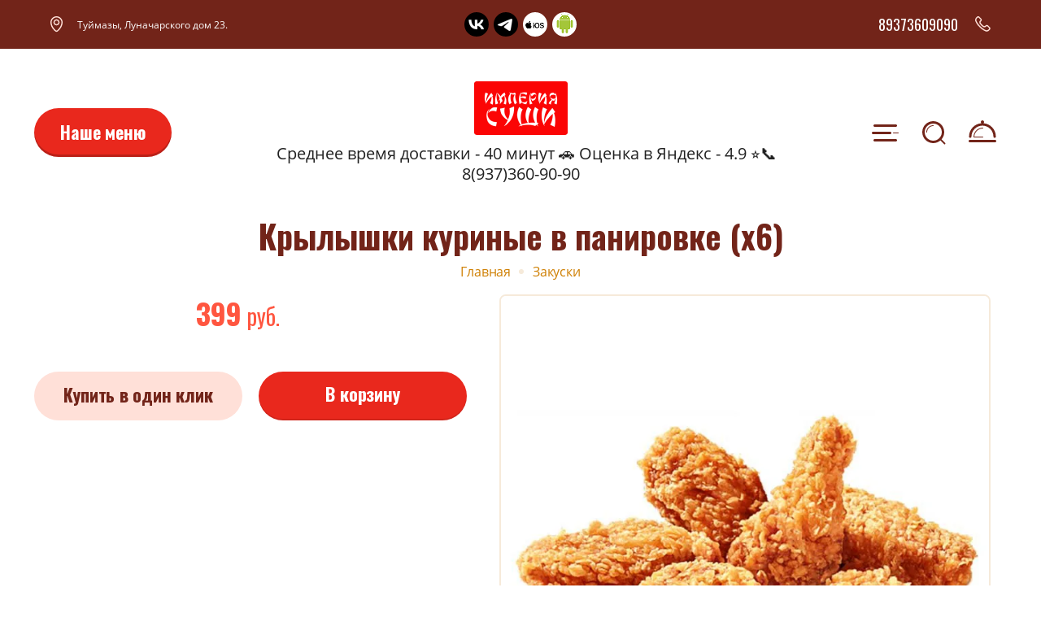

--- FILE ---
content_type: text/html; charset=utf-8
request_url: https://im-sushi.ru/magazin/product/krylyshki-kurinyye-v-panirovke-kh8
body_size: 13066
content:


			<!doctype html>
<html lang="ru">
<head>
<meta charset="utf-8">
<meta name="robots" content="all"/>
<title>Крылышки куриные в панировке (х6)</title>
<meta name="description" content="Крылышки куриные в панировке (х6)">
<meta name="keywords" content="Крылышки куриные в панировке (х6)">
<meta name="SKYPE_TOOLBAR" content="SKYPE_TOOLBAR_PARSER_COMPATIBLE">
<meta name="viewport" content="width=device-width, initial-scale=1.0, maximum-scale=1.0, user-scalable=no">
<meta name="format-detection" content="telephone=no">
<meta http-equiv="x-rim-auto-match" content="none">



<script src="/g/libs/jquery/1.10.2/jquery.min.js" charset="utf-8"></script>
<script src="/g/libs/jqueryui/datepicker/js/jquery-ui.min.js" charset="utf-8"></script>

	<link rel="stylesheet" href="/g/css/styles_articles_tpl.css">
<link rel='stylesheet' type='text/css' href='/shared/highslide-4.1.13/highslide.min.css'/>
<script type='text/javascript' src='/shared/highslide-4.1.13/highslide-full.packed.js'></script>
<script type='text/javascript'>
hs.graphicsDir = '/shared/highslide-4.1.13/graphics/';
hs.outlineType = null;
hs.showCredits = false;
hs.lang={cssDirection:'ltr',loadingText:'Загрузка...',loadingTitle:'Кликните чтобы отменить',focusTitle:'Нажмите чтобы перенести вперёд',fullExpandTitle:'Увеличить',fullExpandText:'Полноэкранный',previousText:'Предыдущий',previousTitle:'Назад (стрелка влево)',nextText:'Далее',nextTitle:'Далее (стрелка вправо)',moveTitle:'Передвинуть',moveText:'Передвинуть',closeText:'Закрыть',closeTitle:'Закрыть (Esc)',resizeTitle:'Восстановить размер',playText:'Слайд-шоу',playTitle:'Слайд-шоу (пробел)',pauseText:'Пауза',pauseTitle:'Приостановить слайд-шоу (пробел)',number:'Изображение %1/%2',restoreTitle:'Нажмите чтобы посмотреть картинку, используйте мышь для перетаскивания. Используйте клавиши вперёд и назад'};</script>

            <!-- 46b9544ffa2e5e73c3c971fe2ede35a5 -->
            <script src='/shared/s3/js/lang/ru.js'></script>
            <script src='/shared/s3/js/common.min.js'></script>
        <link rel='stylesheet' type='text/css' href='/shared/s3/css/calendar.css' /><link rel="icon" href="/favicon.png" type="image/png">

<!--s3_require-->
<link rel="stylesheet" href="/g/basestyle/1.0.1/user/user.css" type="text/css"/>
<link rel="stylesheet" href="/g/basestyle/1.0.1/user/user.blue.css" type="text/css"/>
<script type="text/javascript" src="/g/basestyle/1.0.1/user/user.js" async></script>
<!--/s3_require-->

			
		
		
		
			<link rel="stylesheet" type="text/css" href="/g/shop2v2/default/css/theme.less.css">		
			<script type="text/javascript" src="/g/printme.js"></script>
		<script type="text/javascript" src="/g/shop2v2/default/js/tpl.js"></script>
		<script type="text/javascript" src="/g/shop2v2/default/js/baron.min.js"></script>
		
			<script type="text/javascript" src="/g/shop2v2/default/js/shop2.2.js"></script>
		
	<script type="text/javascript">shop2.init({"productRefs": [],"apiHash": {"getPromoProducts":"94ce3f92df10296d3eb539b1862a9ec6","getSearchMatches":"b0ad47d066097e4515f3d5b063345a1b","getFolderCustomFields":"de2ff68f31fb7c6216120dec7dc4cd73","getProductListItem":"2770f167e6153e0b3533516a914041aa","cartAddItem":"2f93d79affa5a36d8415a58ca4feaab4","cartRemoveItem":"4d8d270cd4b7c87582c50605471750b9","cartUpdate":"8cdb1619f54bf7108d39618bfc63b1fe","cartRemoveCoupon":"dd7722a766a67bf2f072cc3e040dfd6d","cartAddCoupon":"8e0bc9e4b658b32a28fe67d7e6d3cbbe","deliveryCalc":"92d20f979576fb2347d3c2de9c684296","printOrder":"6102a6c93d70db9a4b5e388c7c42d33d","cancelOrder":"741d2667d95bcd42829f84dfc9c91bc5","cancelOrderNotify":"33bf36a6b5476d0ad2c17f52dd9c1b84","repeatOrder":"4dca491310ad8428cbc4959ba1604c74","paymentMethods":"ab4b6ac19a727ad032b981650648f950","compare":"f2272c45faea11c470a19640a868bb4e"},"hash": null,"verId": 2368778,"mode": "product","step": "","uri": "/magazin","IMAGES_DIR": "/d/","my": {"buy_mod":true,"buy_alias":"\u0412 \u043a\u043e\u0440\u0437\u0438\u043d\u0443","s3_img_method":"c","hide_product_weight":true,"hide_share":true},"shop2_cart_order_payments": 1,"cf_margin_price_enabled": 0,"maps_yandex_key":"","maps_google_key":""});</script>

<link rel="stylesheet" href="/g/templates/shop2/2.96.2/css/uikit.min.css">
<link href="https://fonts.googleapis.com/css?family=Oswald:300,400,500,700&amp;subset=cyrillic,latin-ext" rel="stylesheet">


        <link rel="stylesheet" href="/t/v1775/images/theme0/first_screen.min.css">

<!--[if lt IE 10]>
<script src="/g/libs/ie9-svg-gradient/0.0.1/ie9-svg-gradient.min.js"></script>
<script src="/g/libs/jquery-placeholder/2.0.7/jquery.placeholder.min.js"></script>
<script src="/g/libs/jquery-textshadow/0.0.1/jquery.textshadow.min.js"></script>
<script src="/g/s3/misc/ie/0.0.1/ie.js"></script>
<![endif]-->
<!--[if lt IE 9]>
<script src="/g/libs/html5shiv/html5.js"></script>
<![endif]-->

<script>

    document.addEventListener("DOMContentLoaded", function() {
        const imageObserver = new IntersectionObserver((entries, imgObserver) => {
            entries.forEach((entry) => {
                if (entry.isIntersecting) {
                    const lazyImage = entry.target
                    lazyImage.src = lazyImage.dataset.src
                    lazyImage.classList.remove("lzy_img");
                    imgObserver.unobserve(lazyImage);
                }
            })
        });
        const arr = document.querySelectorAll('img.lzy_img')
        arr.forEach((v) => {
            imageObserver.observe(v);
        })
    })

</script>

<link rel="stylesheet" href="/t/v1775/images/css/site.addons.scss.css">

</head>
<body>
	<div class="site-wrapper">
		<div class="cart_popup_block">
			<div class="cart_popup_in">
					
	<div id="shop2-cart-preview">
		<div class="cart_items_wr">
			<div class="cart_items_in">
								<div class="cart_preview_product">
					<span class="cart_popup_close empty">&nbsp;</span>
					<div class="cart_options">
						<div class="cart-empty">Корзина пуста</div>
					</div>
				</div>
							</div>
		</div>
	</div><!-- Cart Preview -->
	
			</div>
		</div>
		
		<div class="folders-popup">
			<div class="folders-popup__wrap">
				<div class="folders-popup__inner">
					
					<div class="folders-popup__top">
						<div class="folders-popup__top_in">
							<span class="folders-popup__search" animation="uk-animation-fade" delay="500" uk-tooltip="Поиск">&nbsp;</span>
							<div class="folders-popup__title">
								Наше меню
							</div>
							<span class="folders-popup__close popups-close">&nbsp;</span>
						</div>
					</div>

					<div class="folders-popup__list">
						<ul class="menu-default popup-folders"><li><a href="/magazin/folder/novinki-1" >Новинки</a></li><li><a href="/magazin/folder/chasto-zakazyvayut" >Часто заказывают</a></li><li><a href="/magazin/folder/aktsii" >Акции</a></li><li><a href="/magazin/folder/sety-1" >Сеты</a></li><li><a href="/magazin/folder/sety-50" >Сеты -50%</a></li><li class="has dontsplit"><a href="/magazin/folder/rolly-i-sushi" >Роллы</a><ul class="level-2"><li><a href="/magazin/folder/zapechennyye" >Запеченные роллы</a></li><li><a href="/magazin/folder/kholodnyye" >Холодные роллы</a></li><li><a href="/magazin/folder/tempurnyye" >Жареные</a></li></ul></li><li><a href="/magazin/folder/rolly-po-189" >Роллы по 209₽</a></li><li><a href="/magazin/folder/pitstsa" >Пицца</a></li><li class="opened active"><a href="/magazin/folder/zakuski" >Закуски</a></li><li><a href="/magazin/folder/deserty" >Десерты</a></li><li><a href="/magazin/folder/napitki" >Напитки</a></li><li><a href="/magazin/folder/sousy" >Добавки</a></li></ul>					</div>

				</div>
			</div>
		</div>

		<div class="top-menu">
			<div class="top-menu__wrap">
				<div class="top-menu__inner">
					<div class="top-menu__left">
						<span class="top-menu__cabinet_btn">Кабинет</span>
					</div>
					<div class="top-menu__right">
						<ul class="menu-default clear-self menu-top"><li class="opened active"><a href="/" >Главная</a></li><li><a href="/o-kompanii" >О компании</a></li><li><a href="/oplata" >Оплата</a></li><li><a href="/dostavka" >Доставка</a></li><li><a href="/kontakty-1" >Контакты</a></li><li><a href="/vazhno" >Важно!</a></li><li><a href="https://im-sushi.ru/magazin/folder/aktsii" >Акции</a></li></ul>						<div class="top-menu__fixed-bottom">
							<span class="top-menu__btn-folders">Наше меню</span>
						</div>
					</div>
					<span class="top-menu__close popups-close">&nbps;</span>
				</div>
			</div>
		</div>

		<div class="login-form">
			<div class="login-form__inner">
				
				<div class="login-form__top">
					<div class="login-form__top_in">
						<span class="login-form__left-btn"><span>Назад</span></span>
						<div class="login-form__title">
															Вход в кабинет
													</div>
						<span class="login-form__close popups-close">&nbsp;</span>
					</div>
				</div>

				<div class="login-form__form">
					<div class="shop2-block login-block ">
	<div class="block-body">
		<div class="block-body__left" >
							<form method="post" action="/registraciya">
					<input type="hidden" name="mode" value="login" />
					<div class="row-login">
						<label class="row-title" for="login">Логин или e-mail:</label>
						<label class="field text"><input type="text" name="login" id="login" tabindex="1" value="" /></label>
					</div>
					<div class="row-password">
						<label for="password" class="row-title">Пароль:</label>
						
						<label class="field password"><input type="password" name="password" id="password" tabindex="2" value="" /></label>
					</div>
					<div class="row-forgot">
						<a class="forgot-password" href="/registraciya/forgot_password">Забыли пароль?</a>
					</div>
					<div class="row-button">
						<button type="submit" class="signin-btn" tabindex="3">Войти</button>
					</div>
				<re-captcha data-captcha="recaptcha"
     data-name="captcha"
     data-sitekey="6LcNwrMcAAAAAOCVMf8ZlES6oZipbnEgI-K9C8ld"
     data-lang="ru"
     data-rsize="invisible"
     data-type="image"
     data-theme="light"></re-captcha></form>
				<span class="show-form-btn">Войти</span>
					</div>
		
					<div class="block-body__right">
								<div class="g-auth__row g-auth__social-min">
										



				
						<div class="g-form-field__title"><b>Также Вы можете войти через:</b></div>
			<div class="g-social">
																												<div class="g-social__row">
								<a href="/users/hauth/start/vkontakte?return_url=/magazin/product/krylyshki-kurinyye-v-panirovke-kh8" class="g-social__item g-social__item--vk-large" rel="nofollow">Vkontakte</a>
							</div>
																
			</div>
			
		
	
			<div class="g-auth__personal-note">
									
			
							Я выражаю <a href="/registraciya/agreement" target="_blank">согласие на передачу и обработку персональных данных</a> в соответствии с <a href="/registraciya/policy" target="_blank">политикой конфиденциальности</a>
					</div>
					</div>
								<a href="/registraciya/register" class="register">Регистрация</a>
			</div>
					

	</div>
</div>				</div>

			</div>
		</div>

		<div class="top-search">
			<div class="top-search__wrap">
				<div class="top-search__inner">
					<div class="top-search__top">
						<div class="top-search__top_in">
							<div class="top-search__left-btn"><span>Искать по параметрам</span></div>
							<div class="top-search__title">
								Поиск
							</div>
							<span class="top-search__close">&nbsp;</span>
					    </div>
					</div>
					<div class="top-search__form">
					    <form action="/magazin/search" method="get">
						    <input name="s[name]" type="text" class="top-search__input" value="" placeholder="Название товара…" />
						    <button type="submit" class="top-search__search-btn">Найти</button>
					    <re-captcha data-captcha="recaptcha"
     data-name="captcha"
     data-sitekey="6LcNwrMcAAAAAOCVMf8ZlES6oZipbnEgI-K9C8ld"
     data-lang="ru"
     data-rsize="invisible"
     data-type="image"
     data-theme="light"></re-captcha></form>
				    </div>
				</div>
			</div>
		</div>

		<div class="full-search">
			<div class="full-search__wrap">
				<div class="full-search__inner">

					<div class="full-search__top">
						<div class="full-search__top_in">

							<div class="full-search__left-btn"><span>Назад</span></div>
							<div class="full-search__title">
								Искать по параметрам
							</div>
							<span class="full-search__close">&nbsp;</span>

						</div>
					</div>

					<div class="full-search__form">
							
	
<div class="shop2-block search-form ">
	<div class="block-title">
		Искать по параметрам
	</div>
	<div class="block-body">
		<form action="/magazin/search" enctype="multipart/form-data">
			<input type="hidden" name="sort_by" value=""/>

							<div class="row">
					<label class="row-title active">Название:</label>
					<div class="row-body active">
						<div class="row-body-in">
							<input type="text" name="s[name]" size="20" id="shop2-name" value="" />
						</div>
					</div>
				</div>
						
							<div class="row rangeSliderWrapper">
					<div class="row-title price active">Цена: <span>руб.</span></div>
					<div class="row-body active">
						<div class="row-body-in">
							<label class="price-from"><input name="s[price][min]" type="text" size="5" class="small low" value="0" /></label>
							<div class="inputRangeSlider"></div>
							<label class="price-to"><input name="s[price][max]" data-max="200000" type="text" size="5" class="small high" value="200000" /></label>
						</div>
					</div>
				</div>
			
							<div class="row">
					<label class="row-title">Артикул:</label>
					<div class="row-body">
						<div class="row-body-in">
							<input type="text" name="s[article]" id="shop2-article" value="" />
						</div>
					</div>
				</div>
			
							<div class="row">
					<label class="row-title">Текст:</label>
					<div class="row-body">
						<div class="row-body-in">
							<input type="text" name="search_text" size="20" id="shop2-text"  value="" />
						</div>
					</div>
				</div>
			
			
							<div class="row">
					<div class="row-title">Выберите категорию:</div>
					<div class="row-body">
						<div class="row-body-in">
							<select name="s[folder_id]" id="s[folder_id]">
								<option value="">Все</option>
																																												<option value="803725113" >
											 Новинки
										</option>
																																				<option value="744467313" >
											 Часто заказывают
										</option>
																																				<option value="647068861" >
											 Акции
										</option>
																																				<option value="647051861" >
											 Сеты
										</option>
																																				<option value="663183709" >
											 Сеты -50%
										</option>
																																				<option value="645544061" >
											 Роллы
										</option>
																																				<option value="647063261" >
											&raquo; Запеченные роллы
										</option>
																																				<option value="647063461" >
											&raquo; Холодные роллы
										</option>
																																				<option value="647064661" >
											&raquo; Жареные
										</option>
																																				<option value="44786313" >
											 Роллы по 209₽
										</option>
																																				<option value="645542861" >
											 Пицца
										</option>
																																				<option value="647071861" >
											 Закуски
										</option>
																																				<option value="645546061" >
											 Десерты
										</option>
																																				<option value="645546461" >
											 Напитки
										</option>
																																				<option value="645545061" >
											 Добавки
										</option>
																								</select>
						</div>
					</div>
				</div>

				<div id="shop2_search_custom_fields"></div>
			
						<div id="shop2_search_global_fields">
				
										</div>
						
							<div class="row">
					<div class="row-title">Производитель:</div>
					<div class="row-body">
						<div class="row-body-in">
							<select name="s[vendor_id]">
								<option value="">Все</option>          
																	<option value="142197461" >Borjomi</option>
																	<option value="142197661" >Coca-Cola</option>
																	<option value="142197861" >Evian</option>
																	<option value="142198061" >J-7</option>
																	<option value="142198261" >Pepsi</option>
																	<option value="142198461" >Rich</option>
																	<option value="142198661" >Добрый</option>
																	<option value="142198861" >ООО &quot;Объединенная Водная Компания&quot;</option>
																	<option value="142199061" >Святой Источник</option>
															</select>
						</div>
					</div>
				</div>
			
											    <div class="row">
				        <div class="row-title">Запеченный:</div>
				        <div class="row-body">
				        	<div class="row-body-in">
					            					            <select name="s[flags][270302]">
						            <option value="">Все</option>
						            <option value="1">да</option>
						            <option value="0">нет</option>
						        </select>
					        </div>
				        </div>
				    </div>
		    												    <div class="row">
				        <div class="row-title">Самый популярный:</div>
				        <div class="row-body">
				        	<div class="row-body-in">
					            					            <select name="s[flags][273702]">
						            <option value="">Все</option>
						            <option value="1">да</option>
						            <option value="0">нет</option>
						        </select>
					        </div>
				        </div>
				    </div>
		    												    <div class="row">
				        <div class="row-title">Есть филадельфия:</div>
				        <div class="row-body">
				        	<div class="row-body-in">
					            					            <select name="s[flags][600302]">
						            <option value="">Все</option>
						            <option value="1">да</option>
						            <option value="0">нет</option>
						        </select>
					        </div>
				        </div>
				    </div>
		    												    <div class="row">
				        <div class="row-title">Новинка:</div>
				        <div class="row-body">
				        	<div class="row-body-in">
					            					            <select name="s[flags][600502]">
						            <option value="">Все</option>
						            <option value="1">да</option>
						            <option value="0">нет</option>
						        </select>
					        </div>
				        </div>
				    </div>
		    												    <div class="row">
				        <div class="row-title">Новогоднее предложение:</div>
				        <div class="row-body">
				        	<div class="row-body-in">
					            					            <select name="s[flags][781109]">
						            <option value="">Все</option>
						            <option value="1">да</option>
						            <option value="0">нет</option>
						        </select>
					        </div>
				        </div>
				    </div>
		    												    <div class="row">
				        <div class="row-title">Жареные и запеченные:</div>
				        <div class="row-body">
				        	<div class="row-body-in">
					            					            <select name="s[flags][781509]">
						            <option value="">Все</option>
						            <option value="1">да</option>
						            <option value="0">нет</option>
						        </select>
					        </div>
				        </div>
				    </div>
		    												    <div class="row">
				        <div class="row-title">Можно получить в подарок:</div>
				        <div class="row-body">
				        	<div class="row-body-in">
					            					            <select name="s[flags][802913]">
						            <option value="">Все</option>
						            <option value="1">да</option>
						            <option value="0">нет</option>
						        </select>
					        </div>
				        </div>
				    </div>
		    												    <div class="row">
				        <div class="row-title">0₽ в честь Дня Рождения:</div>
				        <div class="row-body">
				        	<div class="row-body-in">
					            					            <select name="s[flags][803113]">
						            <option value="">Все</option>
						            <option value="1">да</option>
						            <option value="0">нет</option>
						        </select>
					        </div>
				        </div>
				    </div>
		    												    <div class="row">
				        <div class="row-title">Есть креветка:</div>
				        <div class="row-body">
				        	<div class="row-body-in">
					            					            <select name="s[flags][819109]">
						            <option value="">Все</option>
						            <option value="1">да</option>
						            <option value="0">нет</option>
						        </select>
					        </div>
				        </div>
				    </div>
		    												    <div class="row">
				        <div class="row-title">Есть острые:</div>
				        <div class="row-body">
				        	<div class="row-body-in">
					            					            <select name="s[flags][1124309]">
						            <option value="">Все</option>
						            <option value="1">да</option>
						            <option value="0">нет</option>
						        </select>
					        </div>
				        </div>
				    </div>
		    												    <div class="row">
				        <div class="row-title">Новинка:</div>
				        <div class="row-body">
				        	<div class="row-body-in">
					            					            <select name="s[flags][2]">
						            <option value="">Все</option>
						            <option value="1">да</option>
						            <option value="0">нет</option>
						        </select>
					        </div>
				        </div>
				    </div>
		    												    <div class="row">
				        <div class="row-title">Спецпредложение:</div>
				        <div class="row-body">
				        	<div class="row-body-in">
					            					            <select name="s[flags][1]">
						            <option value="">Все</option>
						            <option value="1">да</option>
						            <option value="0">нет</option>
						        </select>
					        </div>
				        </div>
				    </div>
		    							
							<div class="row">
					<div class="row-title">Результатов на странице:</div>
					<div class="row-body">
						<div class="row-body-in">
							<select name="s[products_per_page]">
																																		<option value="5">5</option>
																										<option value="20">20</option>
																										<option value="35">35</option>
																										<option value="50">50</option>
																										<option value="65">65</option>
																										<option value="80">80</option>
																										<option value="95">95</option>
															</select>
						</div>
					</div>
				</div>
						

			<div class="row-button">
				<button type="submit" class="search-btn">Найти</button>
			</div>
		<re-captcha data-captcha="recaptcha"
     data-name="captcha"
     data-sitekey="6LcNwrMcAAAAAOCVMf8ZlES6oZipbnEgI-K9C8ld"
     data-lang="ru"
     data-rsize="invisible"
     data-type="image"
     data-theme="light"></re-captcha></form>
	</div>
</div><!-- Search Form -->					</div>

				</div>
			</div>
		</div>

		<header role="banner" class="site-header">
							<div class="site-header__top">
					<span class="site-header__close-panel">&nbsp;</span>
					<div class="site-header__top_in">
						<div class="site-header__top_left">
															<div class="site-header__address">Туймазы, Луначарского дом 23.</div>
													</div>
						<div class="site-header__top_center">
															<div class="site-header__social">
																			<a href="https://vk.com/imperia_sush_tmz" target="_blank">
																							<img src="/thumb/2/ftV8ZFTu3KtPhOFXSsltqg/30c30/d/1681589911_papik-pro_4.png" alt="Vkontakte" />
																					</a>
																			<a href="https://t.me/impsushi" target="_blank">
																							<img src="/thumb/2/FK5fn4AzszOuZaOH9s9sbQ/30c30/d/1681589911_papik-prov.png" alt="Telegram" />
																					</a>
																			<a href="https://vk.cc/cOjlQg" target="_blank">
																							<img src="/thumb/2/2A1JuvbPlXNagL-w4kBMlQ/30c30/d/frame_188.png" alt="Приложение на iOS" />
																					</a>
																			<a href="https://vk.cc/cOjlNN" target="_blank">
																							<img src="/thumb/2/9jFxJ0KRQdv8J09EZ9D42Q/30c30/d/frame_189.png" alt="Приложение на Android" />
																					</a>
																	</div>
													</div>
						<div class="site-header__top_right">
															<div class="site-header__phones">
																			<div><a href="tel:89373609090">89373609090</a></div>
																	</div>
													</div>
					</div>
				</div>
			
			<div class="site-header__bottom has-panel">
				<div class="site-header__bottom_in">
					<div class="site-header__bottom_left">
						<span class="site-header__menu_btn">Наше меню</span>
					</div>
					<div class="site-header__bottom_center site-header__bottom_center_hide">
						<div class="site-header__bottom_center_in">
														<div class="site-logo">
																								<a href="/">
									<img src="/thumb/2/TRkqCkFi-XlT8BbAhUuIcQ/115c66/d/logo_115_66_1.png" alt="" />
								</a>
							</div>
														<div class="wrap_info">
																<div class="site-header__desc"><a href="/">⠀Среднее время доставки - 40 минут 🚗  Оценка в Яндекс - 4.9 ⭐📞8(937)360-90-90</a></div>							</div>
						</div>
					</div>
					<div class="site-header__bottom_right">
						<span class="site-header__contacts_btn">&npsp;</span>						<span class="site-header__burger_btn" animation="uk-animation-fade" delay="500" uk-tooltip="Меню">&npsp;</span>
						<span class="site-header__search_btn" animation="uk-animation-fade" delay="500" uk-tooltip="Поиск">&npsp;</span>
						<a href="/magazin/cart" class="site-header__cart_btn"  animation="uk-animation-fade" delay="500" uk-tooltip="Корзина">
							<span class="site-header__cart_in">
							<span class="site-header__cart_icon">
																			<svg height="27" viewBox="0 0 34 27" width="34">
											<path d="m15.7334007 3.54789072c-.4477057-.36677967-.7334007-.92397137-.7334007-1.54789072 0-1.1045695.8954305-2 2-2s2 .8954305 2 2c0 .62391935-.285695 1.18111105-.7334007 1.54789072 8.5208947.64683506 15.2334007 7.76557728 15.2334007 16.45210928 0 .8284271-.6715729 1.5-1.5 1.5s-1.5-.6715729-1.5-1.5c0-7.4558441-6.0441559-13.5-13.5-13.5-7.45584412 0-13.5 6.0441559-13.5 13.5 0 .8284271-.67157288 1.5-1.5 1.5s-1.5-.6715729-1.5-1.5c0-8.686532 6.71250603-15.80527422 15.2334007-16.45210928zm-14.2334007 23.45210928c-.82842712 0-1.5-.6715729-1.5-1.5s.67157288-1.5 1.5-1.5h31c.8284271 0 1.5.6715729 1.5 1.5s-.6715729 1.5-1.5 1.5zm16.0674616-7c.2761424 0 .5.2238576.5.5s-.2238576.5-.5.5h-11.0674616c-.27614237 0-.5-.2238576-.5-.5 0-6.3512746 5.1487254-11.5 11.5-11.5.2761424 0 .5.22385763.5.5s-.2238576.5-.5.5c-5.6313769 0-10.22732842 4.4331832-10.4883049 10z" fill="#ffffff"/>
										</svg>
																		<ins></ins>
								</span>
							</span>
						</a>
													<span class="site-header__ps_btn">&nbsp;</span>
											</div>
				</div>
			</div>

		</header> <!-- .site-header -->

		<div class="site-container">
			
						
			
			<main role="main" class="site-main">
				<div class="site-main__inner site-main__inner_product">

					<h1>Крылышки куриные в панировке (х6)</h1>					
<div class="site-path" data-url="/"><a href="/">Главная</a> <a href="/magazin/folder/zakuski">Закуски</a> Крылышки куриные в панировке (6 шт.)</div>
							
		<div class="shop2-cookies-disabled shop2-warning hide"></div>
			
	
	
		
							
			
							
			
							
			
		
					


<div class="card-page">
	<div class="card-page__inner">
					<div class="buy-form">
				<div class="buy-form__wrap">
					<div class="buy-form__inner">
						<div class="buy-form__top">
							<div class="buy-form__top_inner">
								<div class="buy-form__title">Купить в один клик</div>
								<span class="buy-form__close">&nbsp;</span>
							</div>
						</div>
						<div class="buy-form__form">
							<div class="tpl-anketa" data-api-url="/-/x-api/v1/public/?method=form/postform&param[form_id]=57118661&param[tpl]=global:form.minimal.2.2.96.tpl" data-api-type="form">
				<form method="post" action="/" data-s3-anketa-id="57118661">
		<input type="hidden" name="form_id" value="57118661">
		<input type="hidden" name="tpl" value="global:form.minimal.2.2.96.tpl">
		<input type="hidden" name="placeholdered_fields" value="1">
		<div class="form-fields-wrap">
											        <div class="tpl-field type-text">
		          		          <div class="field-value">
		          			          				            	<input   type="text" size="30" maxlength="100" value="" name="d[0]" placeholder="Введите промокод " />
		            		            		          </div>
		        </div>
		        									        <div class="tpl-field type-text">
		          		          <div class="field-value">
		          			          				            	<input   type="text" size="30" maxlength="100" value="" name="d[1]" placeholder="Имя " />
		            		            		          </div>
		        </div>
		        									        <div class="tpl-field type-text field-required">
		          		          <div class="field-value">
		          			          				            	<input required  type="text" size="30" maxlength="100" value="" name="d[2]" placeholder="Номер телефона *" />
		            		            		          </div>
		        </div>
		        									        <div class="tpl-field type-radio_group">
		          <div class="field-title">Выберите Ваш город:</div>		          <div class="field-value">
		          													<ul>
																							<li><input   id="57118661-radio0" type="radio" value="г. Туймазы" name="d[3][]" /><label for="57118661-radio0">г. Туймазы</label></li>
																<li><input   id="57118661-radio1" type="radio" value="с. Агиртамак" name="d[3][]" /><label for="57118661-radio1">с. Агиртамак</label></li>
																<li><input   id="57118661-radio2" type="radio" value="п. Субханкулово" name="d[3][]" /><label for="57118661-radio2">п. Субханкулово</label></li>
																<li><input   id="57118661-radio3" type="radio" value="Туймазинский район (ближайшие деревни и села)." name="d[3][]" /><label for="57118661-radio3">Туймазинский район (ближайшие деревни и села).</label></li>
																					</ul>
							            		          </div>
		        </div>
		        									        <div class="tpl-field type-text">
		          		          <div class="field-value">
		          			          				            	<input   type="text" size="30" maxlength="100" value="" name="d[4]" placeholder="Количество персон " />
		            		            		          </div>
		        </div>
		        									        <div class="tpl-field type-textarea">
		          		          <div class="field-value">
		          			            			            	<textarea   cols="50" rows="7" name="d[5]" placeholder="Комментарий к вашему заказу: Здесь вы можете указать промокод, время доставки или любые пожелания, касающиеся вашего заказа. Мы учтем вашу информацию. Желаем вам заранее приятного аппетита! ♥ "></textarea>
		            		            		          </div>
		        </div>
		        									        <div class="tpl-field type-hidden">
		          		          <div class="field-value">
		          			            	<input  type="hidden" name="d[6]" value="18.188.252.174">
		            		            		          </div>
		        </div>
		        									        <div class="tpl-field type-hidden">
		          		          <div class="field-value">
		          			            	<input class="productName" type="hidden" name="d[7]" value="">
		            		            		          </div>
		        </div>
		        									        <div class="tpl-field type-hidden">
		          		          <div class="field-value">
		          			            	<input class="productLink" type="hidden" name="d[8]" value="">
		            		            		          </div>
		        </div>
		        						
										
			<div class="tpl-field tpl-field-button">
				<button type="submit" class="tpl-form-button"><span>Отправить</span></button>
			</div>
			<re-captcha data-captcha="recaptcha"
     data-name="captcha"
     data-sitekey="6LcNwrMcAAAAAOCVMf8ZlES6oZipbnEgI-K9C8ld"
     data-lang="ru"
     data-rsize="invisible"
     data-type="image"
     data-theme="light"></re-captcha></form>
				</div>
		
	</div>
					    </div>
					</div>
				</div>
			</div>
				<div class="card-page__top">
			<form 
				method="post" 
				action="/magazin?mode=cart&amp;action=add" 
				accept-charset="utf-8"
				class="shop2-product">

				<input type="hidden" name="kind_id" value="2033854461"/>
				<input type="hidden" name="product_id" value="1599718261"/>
				<input type="hidden" name="meta" value='null'/>

				<div class="card-page__left">
						                	                	                						
						<div class="cart-page__form-add">
							<div class="wrap-notes">
																<div class="product-price">
										<div class="price-current">
		<strong>399</strong> руб.			</div>
										
								</div>
							</div>
							
	<div class="product-amount">
					<div class="amount-title">Количество:</div>
										<div class="shop2-product-amount">
				<button type="button" class="amount-minus">&#8722;</button><input  type="text" name="amount" maxlength="4" value="1" data-min="1" data-multiplicity="0" /><button type="button" class="amount-plus">&#43;</button>
			</div>
						</div>

						</div>
						<div class="cart-page__btns">
															<div class="one-click-popup-btn"><span>Купить в один клик</span></div>
														
			<button class="shop-product-btn type-3 buy" type="submit">
			<span>В корзину</span>
		</button>
	
<input type="hidden" value="Крылышки куриные в панировке (6 шт.)" name="product_name" />
<input type="hidden" value="https://im-sushi.ru/magazin/product/krylyshki-kurinyye-v-panirovke-kh8" name="product_link" />						</div>
	                
	                
 
		
	

		            				</div>

				<div class="card-page__right">

					<div class="card-slider">
						<div class="card-slider__item">
							<div class="card-slider__item_image">
																<a href="/d/krylyshki.jpg">
									<img src="/thumb/2/rnci_o3Hl8qQPCpjPOZYEw/804c804/d/krylyshki.jpg" alt="Крылышки куриные в панировке (6 шт.)" title="Крылышки куриные в панировке (6 шт.)" />
								</a>
															</div>
						</div>
											</div>

				</div>
				<div class="card-page__desktop"></div>
			<re-captcha data-captcha="recaptcha"
     data-name="captcha"
     data-sitekey="6LcNwrMcAAAAAOCVMf8ZlES6oZipbnEgI-K9C8ld"
     data-lang="ru"
     data-rsize="invisible"
     data-type="image"
     data-theme="light"></re-captcha></form><!-- Product -->

		</div>
		
				<div class="card-page__bottom">

				



							

		</div>
		
	</div>
</div>
	

	
			
	
	<div class="shop2-panel" id="shop2-panel">
		<div class="shop2-panel-content">
			
			
			<div class="shop2-panel-folders">
				<span>Наше Меню</span>
			</div>

			<div class="shop2-panel-top-btn">
				<span>Наверх</span>
			</div>
			
		</div>
	</div>

	
		</div>
			</main> <!-- .site-main -->
			
			
			
						
			
						
			
		</div>

		<footer role="contentinfo" class="site-footer">

			<div class="site-footer__top">
				<div class="site-footer__top_in">

					<div class="site-footer__top_left">
						<ul class="menu-default footer-menu"><li><a href="/sitemap" >Карта сайта</a></li></ul>					</div>

					<div class="site-footer__top_right">
						<div class="footer-contacts">
							<div class="footer-contacts__left">
																	<div class="footer-contacts__time">
										<div class="footer-contacts__time_title">Режим работы:</div>
										<div class="footer-contacts__time_body">Пн-Чт, Вскр 11:00-23:45 Пт,Сб 11:00-00:45</div>
									</div>
																									<div class="footer-contacts__address">
										<div class="footer-contacts__address_title">Адрес:</div>
										<div class="footer-contacts__address_body">Туймазы, Луначарского дом 23.</div>
									</div>
															</div>
							<div class="footer-contacts__right">

																	<div class="footer-contacts__phones">
										<div class="footer-contacts__phones_title"></div>
										<div class="footer-contacts__phones_body">
																							<div><a href="tel:89373609090">89373609090</a></div>
																					</div>
									</div>
																
																	<div class="footer-contacts__social">
										<div class="footer-contacts__social_title">Мы в соц. сетях:</div>
										<div class="footer-contacts__social_body">
																							<a href="https://vk.com/imperia_sush_tmz" target="_blank">
																											<img src="/thumb/2/ftV8ZFTu3KtPhOFXSsltqg/30c30/d/1681589911_papik-pro_4.png" alt="Vkontakte" />
																									</a>
																							<a href="https://t.me/impsushi" target="_blank">
																											<img src="/thumb/2/FK5fn4AzszOuZaOH9s9sbQ/30c30/d/1681589911_papik-prov.png" alt="Telegram" />
																									</a>
																							<a href="https://vk.cc/cOjlQg" target="_blank">
																											<img src="/thumb/2/2A1JuvbPlXNagL-w4kBMlQ/30c30/d/frame_188.png" alt="Приложение на iOS" />
																									</a>
																							<a href="https://vk.cc/cOjlNN" target="_blank">
																											<img src="/thumb/2/9jFxJ0KRQdv8J09EZ9D42Q/30c30/d/frame_189.png" alt="Приложение на Android" />
																									</a>
																					</div>
									</div>
																
																	<div class="footer-contacts__payments">
										<div class="footer-contacts__payments_title">Принимаем к оплате:</div>
										<div class="footer-contacts__payments_body">
																							<a href="https://www.paypal.com/"><img src="/thumb/2/aP2bH0hmdc7bWpz6J9FYcQ/51c32/d/15188_01.jpg" alt="PayPal" /></a>
																							<a href="https://money.yandex.ru/"><img src="/thumb/2/a5aUPptrfils75D1PAPMVg/51c32/d/15188_05.png" alt="Money.yandex" /></a>
																							<a href="https://www.visa.com.ru/"><img src="/thumb/2/LzqsCP6LU71vvAg1F-x8Eg/51c32/d/bitmap1_03.png" alt="Visa" /></a>
																							<a href="https://www.mastercard.ru"><img src="/thumb/2/qP3DYwowBONyXdRyKbbPyw/51c32/d/bitmap1_01.png" alt="MasterCard" /></a>
																							<a href="https://qiwi.com/"><img src="/thumb/2/I_veE1hLIeEuwkFNQJM4mA/51c32/d/15188_03.jpg" alt="Qiwi" /></a>
																							<a href="https://www.robokassa.ru/"><img src="/thumb/2/rbOGOQt5_jqVd5zxaA1bmg/51c32/d/bitmap1_05.png" alt="Robokassa" /></a>
																					</div>
									</div>
								
							</div>
						</div>
					</div>

				</div>
			</div>

			<div class="site-footer__bottom">
				<div class="site-footer__bottom_in">
					<div class="site-footer__bottom_left">
						<div class="site-footer__name">
											            				            				            				            Copyright © 2019 Империя Суши
						</div>
					</div>
					<div class="site-footer__bottom_center">
						<div class="site-footer__counters">
							<!-- Yandex.Metrika counter -->
<script type="text/javascript" >
   (function(m,e,t,r,i,k,a){m[i]=m[i]||function(){(m[i].a=m[i].a||[]).push(arguments)};
   m[i].l=1*new Date();
   for (var j = 0; j < document.scripts.length; j++) {if (document.scripts[j].src === r) { return; }}
   k=e.createElement(t),a=e.getElementsByTagName(t)[0],k.async=1,k.src=r,a.parentNode.insertBefore(k,a)})
   (window, document, "script", "https://mc.yandex.ru/metrika/tag.js", "ym");

   ym(100569406, "init", {
        clickmap:true,
        trackLinks:true,
        accurateTrackBounce:true,
        webvisor:true
   });
</script>
<noscript><div><img src="https://mc.yandex.ru/watch/100569406" style="position:absolute; left:-9999px;" alt="" /></div></noscript>
<!-- /Yandex.Metrika counter -->
<!-- Yandex.Metrika counter -->
<script type="text/javascript" >
setTimeout(function(){
   (function(m,e,t,r,i,k,a){m[i]=m[i]||function(){(m[i].a=m[i].a||[]).push(arguments)};
   m[i].l=1*new Date();k=e.createElement(t),a=e.getElementsByTagName(t)[0],k.async=1,k.src=r,a.parentNode.insertBefore(k,a)})
   (window, document, "script", "https://mc.yandex.ru/metrika/tag.js", "ym");

   ym(49530667, "init", {
        clickmap:true,
        trackLinks:true,
        accurateTrackBounce:true,
        webvisor:true
   });
}, 3000);
</script>
<noscript><div><img src="https://mc.yandex.ru/watch/49530667" style="position:absolute; left:-9999px;" alt="" /></div></noscript>
<!-- /Yandex.Metrika counter -->
<!-- Global site tag (gtag.js) - Google Analytics -->
<script async src="https://www.googletagmanager.com/gtag/js?id=UA-179038390-1"></script>
<script>
  window.dataLayer = window.dataLayer || [];
  function gtag(){dataLayer.push(arguments);}
  gtag('js', new Date());

  gtag('config', 'UA-179038390-1');
</script>
<!--__INFO2026-01-17 00:57:17INFO__-->

						</div>
					</div>
					<div class="site-footer__bottom_right">
													<!-- <div class="site-footer__copyright">
								<span style='font-size:14px;' class='copyright'><!--noindex--><span style="text-decoration:underline; cursor: pointer;" onclick="javascript:window.open('https://megagr'+'oup.ru/?utm_referrer='+location.hostname)" class="copyright">Создать сайт</span> в Мегагрупп.ру<!--/noindex-->
</span>
							</div>
							-->
											</div>
				</div>
			</div>

		</footer> <!-- .site-footer -->
	</div>
	<div class="overlay">&nbsp;</div>
<link rel="stylesheet" href="/g/libs/jqueryui/datepicker/css/jquery-ui.css">
<link rel="stylesheet" href="/g/libs/lightgallery/v1.2.19/lightgallery.css">

<script src="/g/libs/jquery-match-height/0.7.2/jquery.matchHeight.min.js" charset="utf-8" defer></script>
<script src="/g/libs/jquery-formstyler/1.7.4/jquery.formstyler.min.js" charset="utf-8" defer></script>
<script src="/g/libs/nouislider/7.0.10/jquery.nouislider.all.min.js" charset="utf-8" defer></script>
<script src="/g/libs/jquery-responsive-tabs/1.6.3/jquery.responsiveTabs.min.js" defer></script>
<script src="/g/libs/owl-carousel/2.2.1/owl.carousel.min.js" charset="utf-8" defer></script>
<script src="/g/libs/lightgallery/v1.2.19/lightgallery.js" charset="utf-8" defer></script>
<script src="/g/libs/jquery-bgdsize/jquery.bgdsize.js" charset="utf-8" defer></script>
<script src="/g/libs/jquery-slick/1.6.0/slick.min.js" charset="utf-8" defer></script>
<script src="/g/libs/flexmenu/1.4.2/flexmenu.min.modern.js" charset="utf-8" defer></script>

<script src="/g/libs/jquery-sly/1.6.1/sly.min.js" defer></script>
<script src="/g/libs/jquery-columnizer/jquery.columnizer.min.js" defer></script>

<script src="/g/templates/shop2/2.96.2/js/uikit.min.js" charset="utf-8" defer></script>
<script src="/g/templates/shop2/2.96.2/js/headroom.js" charset="utf-8" defer></script>
<script src="/g/templates/shop2/2.96.2/js/s3.form.js" charset="utf-8" defer></script>
<script src="/g/templates/shop2/2.96.2/js/quick_view.js" defer></script>
<!-- <script src="/g/templates/shop2/2.96.2/js/shop_main.js" charset="utf-8"></script> -->
<script src="/t/v1775/images/js/main_local.js" charset="utf-8" defer></script>

	<script> 
		$('.options-list .option-label').click(function(){
				$("html,body").not(":animated").animate({ 
					scrollTop: $('.shop2-delivery .options-list .option-type.active-type').offset().top - 20}, 
				700 ); 
		});
		$('.buy-form__close').click(function(){
				$("html,body").not(":animated").animate({ 
					scrollTop: $('.cart-page__form-add').offset().top - 20}, 
				700 ); 
		});
	</script>


<!-- assets.bottom -->
<!-- </noscript></script></style> -->
<script src="/my/s3/js/site.min.js?1768462484" ></script>
<script src="https://cp.onicon.ru/loader/67989455b887eef91d8b4568.js" data-auto async></script>
<script >/*<![CDATA[*/
var megacounter_key="5d757b0213960e5c5b8ab3073a1b29ff";
(function(d){
    var s = d.createElement("script");
    s.src = "//counter.megagroup.ru/loader.js?"+new Date().getTime();
    s.async = true;
    d.getElementsByTagName("head")[0].appendChild(s);
})(document);
/*]]>*/</script>
<script >/*<![CDATA[*/
$ite.start({"sid":2019844,"vid":2368778,"aid":2394870,"stid":21,"cp":21,"active":true,"domain":"im-sushi.ru","lang":"ru","trusted":false,"debug":false,"captcha":3,"onetap":[{"provider":"vkontakte","provider_id":"51967849","code_verifier":"YizdlIkjMZkzZYJmZDWQZM1ImWkjDhlZOM1Mj1ADzyZ"}]});
/*]]>*/</script>
<!-- /assets.bottom -->
</body>
<!-- ID -->
</html>	


--- FILE ---
content_type: text/css
request_url: https://im-sushi.ru/t/v1775/images/theme0/first_screen.min.css
body_size: 105894
content:
@charset "utf-8";@font-face{font-weight:400;font-style:normal;font-family:Open-sans;font-display:swap;arraysrc:url(/g/fonts/open_sans/open_sans-r.eot);src:url(/g/fonts/open_sans/open_sans-r.eot?#iefix) format("embedded-opentype"),url(/g/fonts/open_sans/open_sans-r.woff) format("woff"),url(/g/fonts/open_sans/open_sans-r.ttf) format("truetype"),url(/g/fonts/open_sans/open_sans-r.svg#Open-sans) format("svg")}@font-face{font-weight:400;font-style:italic;font-family:Open-sans;font-display:swap;arraysrc:url(/g/fonts/open_sans/open_sans-i.eot);src:url(/g/fonts/open_sans/open_sans-i.eot?#iefix) format("embedded-opentype"),url(/g/fonts/open_sans/open_sans-i.woff) format("woff"),url(/g/fonts/open_sans/open_sans-i.ttf) format("truetype"),url(/g/fonts/open_sans/open_sans-i.svg#Open-sans) format("svg")}@font-face{font-weight:700;font-style:normal;font-family:Open-sans;font-display:swap;arraysrc:url(/g/fonts/open_sans/open_sans-b.eot);src:url(/g/fonts/open_sans/open_sans-b.eot?#iefix) format("embedded-opentype"),url(/g/fonts/open_sans/open_sans-b.woff) format("woff"),url(/g/fonts/open_sans/open_sans-b.ttf) format("truetype"),url(/g/fonts/open_sans/open_sans-b.svg#Open-sans) format("svg")}@font-face{font-weight:700;font-style:italic;font-family:Open-sans;font-display:swap;arraysrc:url(/g/fonts/open_sans/open_sans-b-i.eot);src:url(/g/fonts/open_sans/open_sans-b-i.eot?#iefix) format("embedded-opentype"),url(/g/fonts/open_sans/open_sans-b-i.woff) format("woff"),url(/g/fonts/open_sans/open_sans-b-i.ttf) format("truetype"),url(/g/fonts/open_sans/open_sans-b-i.svg#Open-sans) format("svg")}@font-face{font-weight:400;font-style:normal;font-family:Open-sans;font-display:swap;arraysrc:url(/g/fonts/open_sans/open_sans-r.eot);src:url(/g/fonts/open_sans/open_sans-r.eot?#iefix) format("embedded-opentype"),url(/g/fonts/open_sans/open_sans-r.woff) format("woff"),url(/g/fonts/open_sans/open_sans-r.ttf) format("truetype"),url(/g/fonts/open_sans/open_sans-r.svg#Open-sans) format("svg")}@font-face{font-weight:500;font-style:normal;font-family:Open-sans;font-display:swap;arraysrc:url(/g/fonts/open_sans/open_sans-m.eot);src:url(/g/fonts/open_sans/open_sans-m.eot?#iefix) format("embedded-opentype"),url(/g/fonts/open_sans/open_sans-m.woff) format("woff"),url(/g/fonts/open_sans/open_sans-m.ttf) format("truetype"),url(/g/fonts/open_sans/open_sans-m.svg#Open-sans) format("svg")}@font-face{font-weight:700;font-style:normal;font-family:Open-sans;font-display:swap;arraysrc:url(/g/fonts/open_sans/open_sans-b.eot);src:url(/g/fonts/open_sans/open_sans-b.eot?#iefix) format("embedded-opentype"),url(/g/fonts/open_sans/open_sans-b.woff) format("woff"),url(/g/fonts/open_sans/open_sans-b.ttf) format("truetype"),url(/g/fonts/open_sans/open_sans-b.svg#Open-sans) format("svg")}@font-face{font-weight:300;font-style:normal;font-family:Open-sans;font-display:swap;arraysrc:url(/g/fonts/open_sans/open_sans-l.eot);src:url(/g/fonts/open_sans/open_sans-l.eot?#iefix) format("embedded-opentype"),url(/g/fonts/open_sans/open_sans-l.woff) format("woff"),url(/g/fonts/open_sans/open_sans-l.ttf) format("truetype"),url(/g/fonts/open_sans/open_sans-l.svg#Open-sans) format("svg")}html{font-family:sans-serif;-ms-text-size-adjust:100%;-webkit-text-size-adjust:100%;overflow-y:scroll}body{margin:0}article,aside,details,figcaption,figure,footer,header,hgroup,main,menu,nav,section,summary{display:block}audio,canvas,progress,video{display:inline-block;vertical-align:baseline}audio:not([controls]){display:none;height:0}[hidden],template{display:none}a{background-color:transparent}a:active,a:hover{outline:0}abbr[title]{border-bottom:1px dotted}b,strong{font-weight:700}dfn{font-style:italic}h1{font-size:2em;margin:.67em 0}mark{background:#ff0;color:#000}small{font-size:80%}sub,sup{font-size:75%;line-height:0;position:relative;vertical-align:baseline}sup{top:-.5em}sub{bottom:-.25em}img{border:0}svg:not(:root){overflow:hidden}figure{margin:1em 40px}hr{box-sizing:content-box;height:0}pre{overflow:auto}code,kbd,pre,samp{font-family:monospace,monospace;font-size:1em}button,input,optgroup,select,textarea{font:inherit;margin:0}button{overflow:visible}button,select{text-transform:none}button,html input[type="button"],input[type="reset"],input[type="submit"]{-webkit-appearance:button;cursor:pointer}button[disabled],html input[disabled]{cursor:default}button::-moz-focus-inner,input::-moz-focus-inner{border:0;padding:0}input{line-height:normal}input[type="checkbox"],input[type="radio"]{box-sizing:border-box;padding:0}input[type="number"]::-webkit-inner-spin-button,input[type="number"]::-webkit-outer-spin-button{height:auto}input[type="search"]{-webkit-appearance:textfield;box-sizing:content-box}input[type="search"]::-webkit-search-cancel-button,input[type="search"]::-webkit-search-decoration{-webkit-appearance:none}fieldset{border:1px solid silver;margin:0 2px;padding:.35em .625em .75em}legend{border:0;padding:0}textarea{overflow:auto}optgroup{font-weight:700}table{border-collapse:collapse}@media print{*{background:transparent!important;color:#000!important;box-shadow:none!important;text-shadow:none!important}a,a:visited{text-decoration:underline}a[href]:after{content:" (" attr(href) ")"}abbr[title]:after{content:" (" attr(title) ")"}pre,blockquote{border:1px solid #999;page-break-inside:avoid}thead{display:table-header-group}tr,img{page-break-inside:avoid}img{max-width:100%!important}@page{margin:.5cm}p,h2,h3{orphans:3;widows:3}h2,h3{page-break-after:avoid}}.hide{display:none}.show{display:block}.invisible{visibility:hidden}.visible{visibility:visible}.reset-indents{padding:0;margin:0}.reset-font{line-height:0;font-size:0}.clear-list{list-style:none;padding:0;margin:0}.clearfix:before,.clearfix:after{display:table;content:"";line-height:0;font-size:0}.clearfix:after{clear:both}.clear{visibility:hidden;clear:both;height:0;font-size:1px;line-height:0}.clear-self::after{display:block;visibility:hidden;clear:both;height:0;content:''}.overflowHidden{overflow:hidden}ins{text-decoration:none}.thumb,.YMaps,.ymaps-map{color:#000}.table{display:table}.table .tr{display:table-row}.table .tr .td{display:table-cell}.table0,.table1,.table2{border-collapse:collapse}.table0 td,.table1 td,.table2 td{padding:.5em}.table1,.table2{border:1px solid #afafaf}.table1 td,.table2 td,.table1 th,.table2 th{border:1px solid #afafaf}.table2 th{padding:.5em;color:#fff;background:red}.menu-default,.menu-default ul,.menu-default li{padding:0;margin:0;list-style:none}html,body{height:100%;-ms-text-size-adjust:100%;-webkit-text-size-adjust:100%}html{font-size:18px;background:#fff}html.mobile .scrollbar-wrap{opacity:1!important;visibility:visible!important}body{position:relative;min-width:320px;text-align:left;color:#212121;background:#fff;font-family:'Open-sans',Arial,Helvetica,sans-serif;line-height:1.25}h1,h2,h3,h4,h5,h6{color:#722419;font-weight:700;font-style:normal;text-align:center;font-family:'Oswald',Arial,Helvetica,sans-serif}h1{margin-top:0;font-size:40px;margin-bottom:12px}@media screen and (max-width: 1023px){h1{font-size:34px}}@media screen and (max-width: 639px){h1{font-size:30px}}h2{font-size:1.5rem}h3{font-size:1.17rem}h4{font-size:1rem}h5{font-size:.83rem}h6{font-size:.67rem}h5,h6{font-weight:700}a{text-decoration:underline;color:#f6b623}a:hover{text-decoration:none;color:#f6b623}a img{border-color:#212121}.contactsOverflow,.popupBlockOverflow,.popupFormOverflow,.buyFormOverflow,.burgerBlockOverflow,.overflowHidden2{overflow:hidden}.owl-loaded{position:relative}.owl-stage-outer{position:relative;overflow:hidden;z-index:1}.owl-stage{position:relative}.owl-item{position:relative;display:inline-block;vertical-align:top;min-height:1px;-webkit-tap-highlight-color:transparent;-webkit-touch-callout:none;-webkit-user-select:none;-moz-user-select:none;-ms-user-select:none;user-select:none}.owl-nav.disabled,.owl-dots.disabled{display:none}.noUi-target,.noUi-target *{-moz-box-sizing:border-box;box-sizing:border-box;-webkit-user-select:none;-moz-user-select:none;-ms-user-select:none;-webkit-touch-callout:none;-ms-touch-action:none}.noUi-target{position:relative;direction:ltr}.noUi-base{position:relative;width:100%;height:100%}.noUi-origin{position:absolute;top:0;right:0;bottom:0;left:0}.noUi-handle{position:absolute;z-index:1}.noUi-stacking .noUi-handle{z-index:10}.noUi-state-tap .noUi-origin{-webkit-transition:left 0.3s,top .3s;transition:left 0.3s,top .3s}.noUi-state-drag *{cursor:inherit!important}.noUi-base{-webkit-transform:translate3d(0,0,0);transform:translate3d(0,0,0)}.noUi-horizontal{height:16px}.noUi-dragable{cursor:w-resize}.noUi-vertical .noUi-dragable{cursor:n-resize}[disabled].noUi-connect{background:#b8b8b8}[disabled] .noUi-handle,[disabled].noUi-origin{cursor:not-allowed}.noUi-pips,.noUi-pips *{-moz-box-sizing:border-box;box-sizing:border-box}.slick-slider{position:relative;display:block;box-sizing:border-box;-webkit-user-select:none;-moz-user-select:none;-ms-user-select:none;user-select:none;-webkit-touch-callout:none;-khtml-user-select:none;-ms-touch-action:pan-y;touch-action:pan-y;-webkit-tap-highlight-color:transparent}.slick-list{position:relative;display:block;overflow:hidden;margin:0;padding:0}.slick-list:focus{outline:none}.slick-list.dragging{cursor:pointer;cursor:hand}.slick-slider .slick-track,.slick-slider .slick-list{-webkit-transform:translate3d(0,0,0);-moz-transform:translate3d(0,0,0);-ms-transform:translate3d(0,0,0);-o-transform:translate3d(0,0,0);transform:translate3d(0,0,0)}.slick-track{position:relative;top:0;left:0;display:block}.slick-track:before,.slick-track:after{display:table;content:''}.slick-track:after{clear:both}.slick-loading .slick-track{visibility:hidden}.slick-slide{display:none;float:left;height:100%;min-height:1px}[dir='rtl'] .slick-slide{float:right}.slick-slide img{display:block}.slick-slide.slick-loading img{display:none}.slick-slide.dragging img{pointer-events:none}.slick-initialized .slick-slide{display:block}.slick-loading .slick-slide{visibility:hidden}.slick-vertical .slick-slide{display:block;height:auto}.slick-arrow.slick-hidden{display:none}img,textarea,object,object embed,.table-wrapper{max-width:100%}.table-wrapper{overflow:auto}img{height:auto}table img{max-width:none}*{-webkit-tap-highlight-color:rgba(0,0,0,0)}.site-path{margin:0;white-space:pre-wrap;line-height:1;color:#cf8005;font-size:0;font-weight:400;text-align:center;letter-spacing:-.21px;margin-bottom:30px}.site-path + .shop2-warning{margin-top:40px}.site-path a{color:inherit;text-decoration:none;font-size:16px;position:relative;padding-left:17px;margin-left:10px}.site-path a:first-of-type{padding-left:0;margin:0}.site-path a:first-of-type:before{display:none}.site-path a:before{position:absolute;left:0;top:50%;margin-top:-3px;height:6px;content:'';width:6px;background:#f6eada;-webkit-border-radius:50%;-moz-border-radius:50%;-ms-border-radius:50%;-o-border-radius:50%;border-radius:50%}.site-path a:hover{text-decoration:underline}.site-header a img,.site-footer a img{border:none}.site-header p,.site-footer p{margin:0}.site-wrapper{min-height:100%;margin:auto;display:-moz-box;display:-webkit-box;display:-webkit-flex;display:-moz-flex;display:-ms-flexbox;display:flex;-webkit-box-direction:normal;-webkit-box-orient:vertical;-moz-box-direction:normal;-moz-box-orient:vertical;-webkit-flex-direction:column;-moz-flex-direction:column;-ms-flex-direction:column;flex-direction:column}.site-header{min-height:100px;-webkit-box-flex:none;-webkit-flex:none;-moz-box-flex:none;-moz-flex:none;-ms-flex:none;flex:none}@media screen and (max-width: 1023px){.site-header{padding-top:80px}}.site-header__top{padding:15px 62px;background:#722419}@media screen and (max-width: 1023px){.site-header__top{position:fixed;top:0;left:0;right:0;z-index:20;padding:16px 62px 28px;-webkit-transition:all .3s;-moz-transition:all .3s;-o-transition:all .3s;-ms-transition:all .3s;transition:all .3s;-webkit-box-sizing:border-box;-moz-box-sizing:border-box;box-sizing:border-box;-webkit-transform:translate(0,-100%);-moz-transform:translate(0,-100%);-ms-transform:translate(0,-100%);-o-transform:translate(0,-100%);transform:translate(0,-100%)}}@media screen and (max-width: 639px){.site-header__top{padding:20px 40px 18px}}@media screen and (max-width: 1023px){.site-header__top.active{-webkit-transform:translate(0,0);-moz-transform:translate(0,0);-ms-transform:translate(0,0);-o-transform:translate(0,0);transform:translate(0,0)}}.site-header__top_in{font-size:0;margin:0 auto;max-width:1520px}@media screen and (max-width: 1023px){.site-header__top_in{width:100%;display:-moz-box;display:-webkit-box;display:-webkit-flex;display:-moz-flex;display:-ms-flexbox;display:flex;-webkit-flex-wrap:wrap;-moz-flex-wrap:wrap;-ms-flex-wrap:wrap;flex-wrap:wrap}}.site-header__top_left{display:inline-block;vertical-align:middle;width:35%}@media screen and (max-width: 1023px){.site-header__top_left{-webkit-box-ordinal-group:3;-moz-box-ordinal-group:3;-webkit-order:2;-moz-order:2;-ms-flex-order:2;order:2;width:50%;text-align:right}}@media screen and (max-width: 639px){.site-header__top_left{width:100%;-webkit-box-ordinal-group:2;-moz-box-ordinal-group:2;-webkit-order:1;-moz-order:1;-ms-flex-order:1;order:1;text-align:center}}.site-header__top_center{display:inline-block;vertical-align:middle;width:30%}@media screen and (max-width: 1023px){.site-header__top_center{width:50%;-webkit-box-ordinal-group:2;-moz-box-ordinal-group:2;-webkit-order:1;-moz-order:1;-ms-flex-order:1;order:1;text-align:left}}@media screen and (max-width: 639px){.site-header__top_center{width:100%;-webkit-box-ordinal-group:3;-moz-box-ordinal-group:3;-webkit-order:2;-moz-order:2;-ms-flex-order:2;order:2;text-align:center}}.site-header__top_right{display:inline-block;vertical-align:middle;width:35%;text-align:right}@media screen and (max-width: 1023px){.site-header__top_right{width:100%;text-align:center;-webkit-box-ordinal-group:1;-moz-box-ordinal-group:1;-webkit-order:0;-moz-order:0;-ms-flex-order:0;order:0}}.site-header__close-panel{display:none}@media screen and (max-width: 1023px){.site-header__close-panel{position:absolute;right:11px;bottom:-20px;width:40px;height:40px;cursor:pointer;background:#722419;display:block;opacity:0;visibility:hidden;-webkit-border-radius:50%;-moz-border-radius:50%;-ms-border-radius:50%;-o-border-radius:50%;border-radius:50%;-webkit-transition:all .3s;-moz-transition:all .3s;-o-transition:all .3s;-ms-transition:all .3s;transition:all .3s}}@media screen and (max-width: 639px){.site-header__close-panel{right:20px}}.site-header__close-panel.active{opacity:1;visibility:visible}.site-header__close-panel:before{position:absolute;content:'';left:0;right:0;height:6px;bottom:18px;-webkit-border-radius:50%;-moz-border-radius:50%;-ms-border-radius:50%;-o-border-radius:50%;border-radius:50%;-webkit-transform:rotate(180deg);-moz-transform:rotate(180deg);-ms-transform:rotate(180deg);-o-transform:rotate(180deg);transform:rotate(180deg);background:url(data:image/svg+xml,%3Csvg%20version%3D%221.1%22%20baseProfile%3D%22full%22%20xmlns%3D%22http%3A%2F%2Fwww.w3.org%2F2000%2Fsvg%22%20xmlns%3Axlink%3D%22http%3A%2F%2Fwww.w3.org%2F1999%2Fxlink%22%20xmlns%3Aev%3D%22http%3A%2F%2Fwww.w3.org%2F2001%2Fxml-events%22%20xml%3Aspace%3D%22preserve%22%20x%3D%220px%22%20y%3D%220px%22%20width%3D%2210px%22%20height%3D%226px%22%20%20viewBox%3D%220%200%2010%206%22%20preserveAspectRatio%3D%22none%22%20shape-rendering%3D%22geometricPrecision%22%3E%3Cpath%20fill%3D%22%23fff%22%20d%3D%22M4.979%2C5.971%20C4.717%2C5.967%204.466%2C5.861%204.282%2C5.674%20L0.302%2C1.707%20C-0.028%2C1.268%200.061%2C0.647%200.501%2C0.318%20C0.855%2C0.054%201.341%2C0.054%201.695%2C0.318%20L4.979%2C3.581%20L8.263%2C0.308%20C8.683%2C-0.045%209.311%2C0.007%209.665%2C0.426%20C9.982%2C0.799%209.978%2C1.347%209.656%2C1.716%20L5.676%2C5.684%20C5.490%2C5.867%205.240%2C5.970%204.979%2C5.971%20L4.979%2C5.971%20Z%22%2F%3E%3C%2Fsvg%3E) 50% 0 no-repeat}.site-header__address{position:relative;color:#fff;font-size:12px;font-weight:400;line-height:19px;padding:0 0 0 33px}@media screen and (max-width: 1023px){.site-header__address{padding-left:0;line-height:14px;max-width:230px;vertical-align:top;display:inline-block}}@media screen and (max-width: 639px){.site-header__address{padding-bottom:18px}}.site-header__address:before{position:absolute;content:'';left:0;top:50%;width:15px;height:20px;margin-top:-10px;background:url(data:image/svg+xml,%3Csvg%20version%3D%221.1%22%20baseProfile%3D%22full%22%20xmlns%3D%22http%3A%2F%2Fwww.w3.org%2F2000%2Fsvg%22%20xmlns%3Axlink%3D%22http%3A%2F%2Fwww.w3.org%2F1999%2Fxlink%22%20xmlns%3Aev%3D%22http%3A%2F%2Fwww.w3.org%2F2001%2Fxml-events%22%20xml%3Aspace%3D%22preserve%22%20x%3D%220px%22%20y%3D%220px%22%20width%3D%2215px%22%20height%3D%2220px%22%20%20viewBox%3D%220%200%2015%2020%22%20preserveAspectRatio%3D%22none%22%20shape-rendering%3D%22geometricPrecision%22%3E%22%3Cpath%20d%3D%22m4.98861497%2017.7671394c-.68820479-.6530016-1.37548822-1.4055667-2.01778329-2.2496649-1.85228481-2.4342556-2.97083168-5.1301993-2.97083168-8.0174745%200-4.14211692%203.35787351-7.5%207.5-7.5%204.1421356%200%207.5%203.35786438%207.5%207.5%200%202.8707362-1.116991%205.5602553-2.9665675%207.996244-.6412162.844515-1.3273267%201.5984801-2.014338%202.2535187-.41560782.3962659-.74308297.6744816-.8902108.7846333-.88727968.8130085-2.31086234.820726-3.21870448.0404957-.19795105-.1532673-.51838892-.4252003-.92156425-.8077523zm1.85289959-.3682607.03930422.0322868c.33587038.2955375.90996112.2948519%201.28319281-.0435065.0348702-.0269082.10818351-.0861471.21441399-.1763982.18169765-.1543663.38539637-.3371908.60557145-.5471192.63200377-.602591%201.26490827-1.2980882%201.85477297-2.0749707%201.6677969-2.1965755%202.66123-4.5885886%202.66123-7.0891709%200-3.3137085-2.6862915-6-6-6-3.31369841%200-6%202.68630925-6%206%200%202.5171918.99471868%204.9146823%202.6645431%207.1091502.59044317.7759549%201.2239507%201.4696362%201.85653688%202.0698642.22035844.2090866.42421635.3910586.60604198.5446038.10627056.0897416.17957921.1485873.2143926.1752605zm.65848544-6.1488787c-2.07106781%200-3.75-1.67893219-3.75-3.75s1.67893219-3.75%203.75-3.75%203.75%201.67893219%203.75%203.75-1.67893219%203.75-3.75%203.75zm0-1.5c1.24264069%200%202.25-1.00735931%202.25-2.25s-1.00735931-2.25-2.25-2.25-2.25%201.00735931-2.25%202.25%201.00735931%202.25%202.25%202.25z%22%20fill%3D%22%23ffe0d8%22%2F%3E%3C%2Fsvg%3E) 0 0 no-repeat}@media screen and (max-width: 1023px){.site-header__address:before{display:none}}.site-header__social{text-align:center}@media screen and (max-width: 1023px){.site-header__social{text-align:left}}@media screen and (max-width: 639px){.site-header__social{text-align:center}}.site-header__social a{font-size:0;margin:0 3px;vertical-align:top;display:inline-block;-webkit-border-radius:50%;-moz-border-radius:50%;-ms-border-radius:50%;-o-border-radius:50%;border-radius:50%}.site-header__social a img{-webkit-border-radius:50%;-moz-border-radius:50%;-ms-border-radius:50%;-o-border-radius:50%;border-radius:50%}.site-header__phones{color:#fff;font-size:18px;font-weight:400;line-height:26px;font-family:'Oswald',Arial,Helvetica,sans-serif;position:relative;padding-right:40px}@media screen and (max-width: 1023px){.site-header__phones{display:inline-block;vertical-align:top;padding-right:0;margin-bottom:16px}}@media screen and (max-width: 639px){.site-header__phones{margin-bottom:18px}}.site-header__phones:before{position:absolute;content:'';right:0;top:50%;width:19px;height:19px;margin-top:-10px;background:url(data:image/svg+xml,%3Csvg%20version%3D%221.1%22%20baseProfile%3D%22full%22%20xmlns%3D%22http%3A%2F%2Fwww.w3.org%2F2000%2Fsvg%22%20xmlns%3Axlink%3D%22http%3A%2F%2Fwww.w3.org%2F1999%2Fxlink%22%20xmlns%3Aev%3D%22http%3A%2F%2Fwww.w3.org%2F2001%2Fxml-events%22%20xml%3Aspace%3D%22preserve%22%20x%3D%220px%22%20y%3D%220px%22%20width%3D%2219px%22%20height%3D%2219px%22%20%20viewBox%3D%220%200%2019%2019%22%20preserveAspectRatio%3D%22none%22%20shape-rendering%3D%22geometricPrecision%22%3E%22%3Cpath%20d%3D%22m5.950411%205.4810973.52515247-.52515248c.29561085-.29561084.29560627-.77023151.00134087-1.06449692l-2.17208374-2.17208374c-.29295664-.29295664-.77051282-.29264324-1.06504717.00189111l-1.0526132%201.0526132c-.65788977.65788978-.88713719%201.94706771-.49597357%202.78515962l.02619583.06357985c.0294924.08207635.10007012.25530554.21695139.5086572.1998738.43324613.45652238.92471977.7751476%201.46344328.91705467%201.55053293%202.14472615%203.15932418%203.72497976%204.73957778%201.58019385%201.5801938%203.1847753%202.8045277%204.72832476%203.7161196.5361556.3166436%201.0248744.5711918%201.4553534.7689846.2515801.1155938.4233661.1851731.5045014.2140916l.076573.0321749c.8152787.3970336%202.1112826.1620399%202.7765287-.5032062l1.0526132-1.0526132c.2983041-.2983041.2976622-.769276.0013299-1.0656083l-2.0854914-2.0854915c-.2943124-.2943123-.7702766-.2940018-1.0650581.0007798l-.5251525.5251524c-.8142008.8142008-2.2011947%201.0122406-3.2029224.463076-.53637894-.2241189-1.42838175-.8465619-2.65593979-2.0741199-1.21213456-1.2121345-1.80884211-2.06365997-2.01231469-2.57674718-.55732018-.99952551-.34781677-2.40036047.46760428-3.21578152zm-4.82391095-3.767889%201.05261321-1.0526132c.88000938-.88000938%202.30731257-.88094605%203.18636751-.00189111l2.17208374%202.17208374c.88004727.88004727.880061%202.3044154-.00134087%203.18581727l-.52515247.52515247c-.35303753.35303753-.44869596%201.04317171-.20527119%201.44684879l.06796515.14630622c.00995259.02933153.07823398.16314885.24084579.40324939.30350896.44813886.77241534%201.00604865%201.44117066%201.67480393.66897368.6689737%201.24306917%201.1505516%201.71882122%201.4751795.1577942.1076704.2898126.1876445.39568.2437862.0517261.0274304.0765742.0387585.0742439.0378671l.1093369.0523102c.4145188.2412819%201.0907748.150586%201.4394599-.198099l.5251524-.5251525c.8802584-.8802584%202.3059696-.8811885%203.1863784-.0007797l2.0854915%202.0854914c.8814725.8814725.8834088%202.3021899-.00133%203.1869287l-1.0526132%201.0526132c-1.1019846%201.1019846-3.0598036%201.4652388-4.4554006.8095655-.454324-.1662485-1.2080526-.5160929-2.1809965-1.0906956-1.64905103-.9738992-3.3539404-2.2747704-5.02620443-3.9470344-1.67220427-1.6722043-2.97619995-3.3810139-3.95540634-5.03663141-.58036779-.98127124-.93383668-1.74111413-1.10118735-2.19692757-.6382978-1.40817318-.28561593-3.35327052.80929267-4.44817912z%22%20fill%3D%22%23ffe0d8%22%2F%3E%3C%2Fsvg%3E) 0 0 no-repeat}@media screen and (max-width: 1023px){.site-header__phones:before{display:none}}.site-header__phones a{color:inherit;text-decoration:none}.site-header__phones div{display:inline;margin-right:10px}@media screen and (max-width: 639px){.site-header__phones div{display:block;margin:0}.site-header__phones div + div{margin-top:2px}}.site-header__phones div:last-child{margin-right:0}.site-header__bottom{padding:40px 62px;font-size:0}@media screen and (max-width: 1023px){.site-header__bottom{padding:0 62px 30px}}@media screen and (max-width: 767px){.site-header__bottom{padding:0 40px 30px}}@media screen and (max-width: 639px){.site-header__bottom{padding:0 40px 24px}}@media screen and (max-width: 639px){.site-header__bottom.has-panel .site-header__bottom_right{padding:10px 40px}.site-header__bottom.has-panel .site-header__bottom_right:before{display:none}.site-header__bottom.has-panel .site-header__search_btn{margin-right:0}}@media screen and (min-width: 358px) and (max-width: 362px){.site-header__bottom.has-panel .site-header__bottom_right{padding:10px 40px}}.site-header__bottom_in{margin:0 auto;max-width:1520px}@media screen and (max-width: 1023px){.site-header__bottom_in{width:100%;display:-moz-box;display:-webkit-box;display:-webkit-flex;display:-moz-flex;display:-ms-flexbox;display:flex;-webkit-flex-wrap:wrap;-moz-flex-wrap:wrap;-ms-flex-wrap:wrap;flex-wrap:wrap}}.site-header__bottom_left{width:181px;display:inline-block;vertical-align:middle}@media screen and (max-width: 1023px){.site-header__bottom_left{width:100%;-webkit-box-ordinal-group:3;-moz-box-ordinal-group:3;-webkit-order:2;-moz-order:2;-ms-flex-order:2;order:2;text-align:center}}.site-header__bottom_center{overflow:hidden;text-align:center;display:inline-block;vertical-align:middle;width:calc(100% - 181px - 181px)}@media screen and (max-width: 1023px){.site-header__bottom_center{width:100%;-webkit-box-ordinal-group:2;-moz-box-ordinal-group:2;-webkit-order:1;-moz-order:1;-ms-flex-order:1;order:1;padding:33px 0 39px}}@media screen and (max-width: 639px){.site-header__bottom_center{padding:30px 0 34px}}.site-header__bottom_center_in{display:inline-block;vertical-align:top;padding:0 53px;position:relative}@media screen and (max-width: 1023px){.site-header__bottom_center_in{padding:0}}.site-header__bottom_center_in:before{position:absolute;content:'';top:50%;right:100%;left:-3000px;height:2px;margin-top:-1px;background:#e9e9e9}@media screen and (max-width: 1023px){.site-header__bottom_center_in:before{display:none}}.site-header__bottom_center_in:after{position:absolute;content:'';top:50%;left:100%;right:-3000px;height:2px;margin-top:-1px;background:#e9e9e9}@media screen and (max-width: 1023px){.site-header__bottom_center_in:after{display:none}}.site-header__bottom_right{width:181px;display:inline-block;vertical-align:middle;text-align:right}@media screen and (max-width: 1023px){.site-header__bottom_right{position:fixed;top:0;left:0;right:0;z-index:10;width:100%;padding:10px 62px;text-align:center;background:#fff;display:-moz-box;display:-webkit-box;display:-webkit-flex;display:-moz-flex;display:-ms-flexbox;display:flex;-webkit-box-ordinal-group:0;-moz-box-ordinal-group:0;-webkit-order:-1;-moz-order:-1;-ms-flex-order:-1;order:-1;-webkit-transition:all .3s;-moz-transition:all .3s;-o-transition:all .3s;-ms-transition:all .3s;transition:all .3s;-webkit-box-align:center;-ms-flex-align:center;-webkit-align-items:center;-moz-align-items:center;align-items:center;-webkit-box-sizing:border-box;-moz-box-sizing:border-box;box-sizing:border-box;-webkit-box-pack:justify;-ms-flex-pack:justify;-webkit-justify-content:space-between;-moz-justify-content:space-between;justify-content:space-between}.site-header__bottom_right:before{position:absolute;content:'';left:60px;right:60px;top:50%;height:2px;margin-top:-1px;background:#e9e9e9}}@media screen and (max-width: 639px){.site-header__bottom_right{padding:10px 40px}.site-header__bottom_right:before{left:20px;right:20px}}@media screen and (max-width: 1023px){.site-header__bottom_right.headroom--unpinned{-webkit-transform:translate(0,-100%);-moz-transform:translate(0,-100%);-ms-transform:translate(0,-100%);-o-transform:translate(0,-100%);transform:translate(0,-100%)}}@media screen and (max-width: 1023px){.site-header__bottom_right.headroom--pinned{-webkit-transform:translate(0,0);-moz-transform:translate(0,0);-ms-transform:translate(0,0);-o-transform:translate(0,0);transform:translate(0,0)}}.site-header .site-logo{text-align:center;margin-bottom:10px}.site-header .site-logo a{font-size:0}.site-header__name{color:#212121;line-height:1;font-size:36px;font-weight:700;font-family:'Oswald',Arial,Helvetica,sans-serif}@media screen and (max-width: 639px){.site-header__name{font-size:30px;padding:0 0 5px;letter-spacing:-.3px}}@media screen and (max-width: 359px){.site-header__name{font-size:28px}}.site-header__name a{display:inline-block;vertical-align:top;color:inherit;text-decoration:none}.site-header__desc{color:#212121;font-size:20px;font-weight:400}@media screen and (max-width: 639px){.site-header__desc{font-size:18px}}.site-header__desc a{color:inherit;text-decoration:none}.site-header__menu_btn{position:relative;color:#fff;cursor:pointer;font-size:22px;font-family:'Oswald',Arial,Helvetica,sans-serif;font-weight:700;line-height:1;padding:18px 20px 20px;width:169px;text-align:center;vertical-align:top;display:inline-block;text-decoration:none;background:#e9281d;z-index:1;margin-left:-20px;letter-spacing:-.22px;-webkit-border-radius:100px;-moz-border-radius:100px;-ms-border-radius:100px;-o-border-radius:100px;border-radius:100px;-webkit-box-sizing:border-box;-moz-box-sizing:border-box;box-sizing:border-box;box-shadow:inset 0 -3px 0 rgba(0,0,0,0.2)}@media screen and (max-width: 1023px){.site-header__menu_btn{margin:0;width:240px;font-size:20px;padding:19px 20px 20px}}@media screen and (max-width: 639px){.site-header__menu_btn{padding:13px 20px 15px}}.site-header__menu_btn:before{position:absolute;content:'';top:0;left:0;right:0;bottom:0;opacity:0;z-index:-1;visibility:hidden;pointer-events:none;background:rgba(255,255,255,0.1);-webkit-transition:all .3s;-moz-transition:all .3s;-o-transition:all .3s;-ms-transition:all .3s;transition:all .3s;-webkit-border-radius:100px;-moz-border-radius:100px;-ms-border-radius:100px;-o-border-radius:100px;border-radius:100px;-moz-box-shadow:0 2px 4px rgba(0,0,0,0.4);-webkit-box-shadow:0 2px 4px rgba(0,0,0,0.4);box-shadow:0 2px 4px rgba(0,0,0,0.4)}.site-header__menu_btn:hover{-moz-box-shadow:none;-webkit-box-shadow:none;box-shadow:none}.site-header__menu_btn:hover:before{opacity:1;visibility:visible}.site-header__menu_btn:active{-moz-box-shadow:none;-webkit-box-shadow:none;box-shadow:none}.site-header__menu_btn:active:before{opacity:1;visibility:visible;background:rgba(0,0,0,0.1);-moz-box-shadow:inset 0 1px 0 1px rgba(0,0,0,0.1);-webkit-box-shadow:inset 0 1px 0 1px rgba(0,0,0,0.1);box-shadow:inset 0 1px 0 1px rgba(0,0,0,0.1)}.site-header__ps_btn{-webkit-box-ordinal-group:11;-moz-box-ordinal-group:11;-webkit-order:10;-moz-order:10;-ms-flex-order:10;order:10;width:60px;height:60px;margin-right:-30px;display:none}@media screen and (max-width: 639px){.site-header__ps_btn{display:block}}.site-header__contacts_btn{display:none;position:absolute;right:11px;top:0;width:40px;height:58px;background:#722419;cursor:pointer;z-index:1;-webkit-border-radius:0 0 24px 24px;-moz-border-radius:0 0 24px 24px;-ms-border-radius:0 0 24px 24px;-o-border-radius:0 0 24px 24px;border-radius:0 0 24px 24px}@media screen and (max-width: 1023px){.site-header__contacts_btn{display:block}}@media screen and (max-width: 639px){.site-header__contacts_btn{right:20px}}.site-header__contacts_btn:before{position:absolute;content:'';left:0;right:0;height:6px;bottom:18px;-webkit-border-radius:50%;-moz-border-radius:50%;-ms-border-radius:50%;-o-border-radius:50%;border-radius:50%;background:url(data:image/svg+xml,%3Csvg%20version%3D%221.1%22%20baseProfile%3D%22full%22%20xmlns%3D%22http%3A%2F%2Fwww.w3.org%2F2000%2Fsvg%22%20xmlns%3Axlink%3D%22http%3A%2F%2Fwww.w3.org%2F1999%2Fxlink%22%20xmlns%3Aev%3D%22http%3A%2F%2Fwww.w3.org%2F2001%2Fxml-events%22%20xml%3Aspace%3D%22preserve%22%20x%3D%220px%22%20y%3D%220px%22%20width%3D%2210px%22%20height%3D%226px%22%20%20viewBox%3D%220%200%2010%206%22%20preserveAspectRatio%3D%22none%22%20shape-rendering%3D%22geometricPrecision%22%3E%3Cpath%20fill%3D%22%23fff%22%20d%3D%22M4.979%2C5.971%20C4.717%2C5.967%204.466%2C5.861%204.282%2C5.674%20L0.302%2C1.707%20C-0.028%2C1.268%200.061%2C0.647%200.501%2C0.318%20C0.855%2C0.054%201.341%2C0.054%201.695%2C0.318%20L4.979%2C3.581%20L8.263%2C0.308%20C8.683%2C-0.045%209.311%2C0.007%209.665%2C0.426%20C9.982%2C0.799%209.978%2C1.347%209.656%2C1.716%20L5.676%2C5.684%20C5.490%2C5.867%205.240%2C5.970%204.979%2C5.971%20L4.979%2C5.971%20Z%22%2F%3E%3C%2Fsvg%3E) 50% 0 no-repeat}.site-header__burger_btn{position:relative;width:40px;height:60px;cursor:pointer;display:inline-block;vertical-align:middle;background:url(data:image/svg+xml,%3Csvg%20version%3D%221.1%22%20baseProfile%3D%22full%22%20xmlns%3D%22http%3A%2F%2Fwww.w3.org%2F2000%2Fsvg%22%20xmlns%3Axlink%3D%22http%3A%2F%2Fwww.w3.org%2F1999%2Fxlink%22%20xmlns%3Aev%3D%22http%3A%2F%2Fwww.w3.org%2F2001%2Fxml-events%22%20xml%3Aspace%3D%22preserve%22%20x%3D%220px%22%20y%3D%220px%22%20width%3D%2233px%22%20height%3D%2221px%22%20%20viewBox%3D%220%200%2033%2021%22%20preserveAspectRatio%3D%22none%22%20shape-rendering%3D%22geometricPrecision%22%3E%22%3Cpath%20fill%3D%22%23722419%22%20d%3D%22m1.5%2012c-.82842712%200-1.5-.6715729-1.5-1.5%200-.82842712.67157288-1.5%201.5-1.5h21c.8284271%200%201.5.67157288%201.5%201.5%200%20.8284271-.6715729%201.5-1.5%201.5zm2-9c-.82842712%200-1.5-.67157288-1.5-1.5s.67157288-1.5%201.5-1.5h26c.8284271%200%201.5.67157288%201.5%201.5s-.6715729%201.5-1.5%201.5zm0%2018c-.82842712%200-1.5-.6715729-1.5-1.5s.67157288-1.5%201.5-1.5h26c.8284271%200%201.5.6715729%201.5%201.5s-.6715729%201.5-1.5%201.5zm29-11c.2761424%200%20.5.2238576.5.5s-.2238576.5-.5.5h-6c-.2761424%200-.5-.2238576-.5-.5s.2238576-.5.5-.5z%22%2F%3E%3C%2Fsvg%3E) 50% no-repeat #fff;-webkit-border-radius:100px;-moz-border-radius:100px;-ms-border-radius:100px;-o-border-radius:100px;border-radius:100px}.site-header__burger_btn:hover{background:url(data:image/svg+xml,%3Csvg%20version%3D%221.1%22%20baseProfile%3D%22full%22%20xmlns%3D%22http%3A%2F%2Fwww.w3.org%2F2000%2Fsvg%22%20xmlns%3Axlink%3D%22http%3A%2F%2Fwww.w3.org%2F1999%2Fxlink%22%20xmlns%3Aev%3D%22http%3A%2F%2Fwww.w3.org%2F2001%2Fxml-events%22%20xml%3Aspace%3D%22preserve%22%20x%3D%220px%22%20y%3D%220px%22%20width%3D%2233px%22%20height%3D%2221px%22%20%20viewBox%3D%220%200%2033%2021%22%20preserveAspectRatio%3D%22none%22%20shape-rendering%3D%22geometricPrecision%22%3E%22%3Cpath%20fill%3D%22%23e9281d%22%20d%3D%22m1.5%2012c-.82842712%200-1.5-.6715729-1.5-1.5%200-.82842712.67157288-1.5%201.5-1.5h21c.8284271%200%201.5.67157288%201.5%201.5%200%20.8284271-.6715729%201.5-1.5%201.5zm2-9c-.82842712%200-1.5-.67157288-1.5-1.5s.67157288-1.5%201.5-1.5h26c.8284271%200%201.5.67157288%201.5%201.5s-.6715729%201.5-1.5%201.5zm0%2018c-.82842712%200-1.5-.6715729-1.5-1.5s.67157288-1.5%201.5-1.5h26c.8284271%200%201.5.6715729%201.5%201.5s-.6715729%201.5-1.5%201.5zm29-11c.2761424%200%20.5.2238576.5.5s-.2238576.5-.5.5h-6c-.2761424%200-.5-.2238576-.5-.5s.2238576-.5.5-.5z%22%2F%3E%3C%2Fsvg%3E) 50% no-repeat #fff}@media screen and (max-width: 1023px){.site-header__burger_btn{-webkit-box-ordinal-group:1;-moz-box-ordinal-group:1;-webkit-order:0;-moz-order:0;-ms-flex-order:0;order:0;width:60px;height:60px;margin-left:-13px}}@media screen and (max-width: 639px){.site-header__burger_btn{margin-left:-30px}}.site-header__cart_btn{display:inline-block;vertical-align:middle;text-decoration:none;position:relative;width:60px;height:60px;background:#fff;margin-left:10px;margin-right:-20px;-webkit-border-radius:100px;-moz-border-radius:100px;-ms-border-radius:100px;-o-border-radius:100px;border-radius:100px;-webkit-transition:all .3s;-moz-transition:all .3s;-o-transition:all .3s;-ms-transition:all .3s;transition:all .3s}.site-header__cart_btn:hover svg path{fill:#e9281d}.site-header__cart_btn.active{background:#f6b623;box-shadow:inset 0 -2px 0 rgba(0,0,0,0.1)}@media screen and (max-width: 1023px){.site-header__cart_btn.active{background:#fff;box-shadow:none}}.site-header__cart_btn.active svg path{fill:#fff}@media screen and (max-width: 1023px){.site-header__cart_btn.active svg path{fill:#ff5640}}.site-header__cart_btn.active .site-header__cart_in ins{display:block}.site-header__cart_btn svg path{fill:#722419}@media screen and (max-width: 1023px){.site-header__cart_btn{-webkit-box-ordinal-group:2;-moz-box-ordinal-group:2;-webkit-order:1;-moz-order:1;-ms-flex-order:1;order:1;margin:0;background-clip:border-box;box-shadow:10px 0 0 #fff,-10px 0 0 #fff}}.site-header__cart_in{position:relative;width:60px;height:60px;display:-moz-box;display:-webkit-box;display:-webkit-flex;display:-moz-flex;display:-ms-flexbox;display:flex;-webkit-box-pack:center;-ms-flex-pack:center;-webkit-justify-content:center;-moz-justify-content:center;justify-content:center;-webkit-border-radius:100px;-moz-border-radius:100px;-ms-border-radius:100px;-o-border-radius:100px;border-radius:100px}.site-header__cart_in ins{position:absolute;display:none;width:24px;height:24px;right:-4px;top:0;font-size:16px;color:#fff;text-align:center;font-weight:400;line-height:24px;background:#212121;border-radius:100px}.site-header__cart_icon{margin:15px auto 0}.site-header__search_btn{position:relative;width:40px;height:60px;cursor:pointer;display:inline-block;vertical-align:middle;margin-left:20px;background:url(data:image/svg+xml,%3Csvg%20version%3D%221.1%22%20baseProfile%3D%22full%22%20xmlns%3D%22http%3A%2F%2Fwww.w3.org%2F2000%2Fsvg%22%20xmlns%3Axlink%3D%22http%3A%2F%2Fwww.w3.org%2F1999%2Fxlink%22%20xmlns%3Aev%3D%22http%3A%2F%2Fwww.w3.org%2F2001%2Fxml-events%22%20xml%3Aspace%3D%22preserve%22%20x%3D%220px%22%20y%3D%220px%22%20width%3D%2229px%22%20height%3D%2229px%22%20%20viewBox%3D%220%200%2029%2029%22%20preserveAspectRatio%3D%22none%22%20shape-rendering%3D%22geometricPrecision%22%3E%22%3Cpath%20fill%3D%22%23722419%22%20d%3D%22m23.7493814%2022.2867364%204.4615339%204.5099859c.3884095.3926277.38499%201.0257834-.0076376%201.414193-.3926277.3884095-1.0257834.38499-1.414193-.0076376l-4.450384-4.498715c-2.3682531%202.0530549-5.4583899%203.2954373-8.8387007%203.2954373-7.45584412%200-13.5-6.0441559-13.5-13.5%200-7.45584412%206.04415588-13.5%2013.5-13.5%207.4558441%200%2013.5%206.04415588%2013.5%2013.5%200%203.3556419-1.2243152%206.4253296-3.2506186%208.7867364zm-10.2493814%201.7132636c5.7989899%200%2010.5-4.7010101%2010.5-10.5%200-5.79898987-4.7010101-10.5-10.5-10.5-5.79898987%200-10.5%204.70101013-10.5%2010.5%200%205.7989899%204.70101013%2010.5%2010.5%2010.5zm0-18c-4.14213562%200-7.5%203.35786438-7.5%207.5%200%20.2761424-.22385763.5-.5.5s-.5-.2238576-.5-.5c0-4.69442037%203.80557963-8.5%208.5-8.5.2761424%200%20.5.22385763.5.5s-.2238576.5-.5.5z%22%2F%3E%3C%2Fsvg%3E) 50% no-repeat #fff;-webkit-border-radius:100px;-moz-border-radius:100px;-ms-border-radius:100px;-o-border-radius:100px;border-radius:100px}.site-header__search_btn:hover{background:url(data:image/svg+xml,%3Csvg%20version%3D%221.1%22%20baseProfile%3D%22full%22%20xmlns%3D%22http%3A%2F%2Fwww.w3.org%2F2000%2Fsvg%22%20xmlns%3Axlink%3D%22http%3A%2F%2Fwww.w3.org%2F1999%2Fxlink%22%20xmlns%3Aev%3D%22http%3A%2F%2Fwww.w3.org%2F2001%2Fxml-events%22%20xml%3Aspace%3D%22preserve%22%20x%3D%220px%22%20y%3D%220px%22%20width%3D%2229px%22%20height%3D%2229px%22%20%20viewBox%3D%220%200%2029%2029%22%20preserveAspectRatio%3D%22none%22%20shape-rendering%3D%22geometricPrecision%22%3E%22%3Cpath%20fill%3D%22%23e9281d%22%20d%3D%22m23.7493814%2022.2867364%204.4615339%204.5099859c.3884095.3926277.38499%201.0257834-.0076376%201.414193-.3926277.3884095-1.0257834.38499-1.414193-.0076376l-4.450384-4.498715c-2.3682531%202.0530549-5.4583899%203.2954373-8.8387007%203.2954373-7.45584412%200-13.5-6.0441559-13.5-13.5%200-7.45584412%206.04415588-13.5%2013.5-13.5%207.4558441%200%2013.5%206.04415588%2013.5%2013.5%200%203.3556419-1.2243152%206.4253296-3.2506186%208.7867364zm-10.2493814%201.7132636c5.7989899%200%2010.5-4.7010101%2010.5-10.5%200-5.79898987-4.7010101-10.5-10.5-10.5-5.79898987%200-10.5%204.70101013-10.5%2010.5%200%205.7989899%204.70101013%2010.5%2010.5%2010.5zm0-18c-4.14213562%200-7.5%203.35786438-7.5%207.5%200%20.2761424-.22385763.5-.5.5s-.5-.2238576-.5-.5c0-4.69442037%203.80557963-8.5%208.5-8.5.2761424%200%20.5.22385763.5.5s-.2238576.5-.5.5z%22%2F%3E%3C%2Fsvg%3E) 50% no-repeat #fff}@media screen and (max-width: 1023px){.site-header__search_btn{-webkit-box-ordinal-group:3;-moz-box-ordinal-group:3;-webkit-order:2;-moz-order:2;-ms-flex-order:2;order:2;width:60px;height:60px;margin-left:0;margin-right:-13px}}@media screen and (max-width: 639px){.site-header__search_btn{margin-right:-30px}}.site-container{-webkit-box-flex:1;-webkit-flex:1 0 auto;-moz-box-flex:1;-moz-flex:1 0 auto;-ms-flex:1 0 auto;flex:1 0 auto}.site-main{padding:0 62px}@media screen and (max-width: 767px){.site-main{padding:0 40px}}.site-main__inner{padding:30px 0 80px;margin:0 auto;max-width:1560px}@media screen and (max-width: 1023px){.site-main__inner{padding-top:0}}.site-main__inner.main{padding-bottom:11px}.top-slider{padding:0 62px 77px}@media screen and (max-width: 1023px){.top-slider{padding:0 62px 60px}}@media screen and (max-width: 767px){.top-slider{padding:0 40px 60px}}@media screen and (max-width: 639px){.top-slider{padding:0 0 63px}}.top-slider__inner{margin:0 auto;max-width:1520px}.top-slider__item{position:relative;overflow:hidden;background-size:cover;background-position:50% 0;-webkit-border-radius:8px;-moz-border-radius:8px;-ms-border-radius:8px;-o-border-radius:8px;border-radius:8px;background-repeat:no-repeat}@media screen and (max-width: 639px){.top-slider__item{-webkit-border-radius:0;-moz-border-radius:0;-ms-border-radius:0;-o-border-radius:0;border-radius:0}}.top-slider__item:before{position:absolute;content:'';top:0;left:0;right:0;bottom:0;-webkit-border-radius:8px;-moz-border-radius:8px;-ms-border-radius:8px;-o-border-radius:8px;border-radius:8px;background:rgba(33,33,33,0.2)}@media screen and (max-width: 639px){.top-slider__item:before{-webkit-border-radius:0;-moz-border-radius:0;-ms-border-radius:0;-o-border-radius:0;border-radius:0}}.top-slider__in{position:relative;height:628px;display:-moz-box;display:-webkit-box;display:-webkit-flex;display:-moz-flex;display:-ms-flexbox;display:flex;-webkit-border-radius:8px;-moz-border-radius:8px;-ms-border-radius:8px;-o-border-radius:8px;border-radius:8px;-webkit-box-direction:normal;-webkit-box-orient:vertical;-moz-box-direction:normal;-moz-box-orient:vertical;-webkit-flex-direction:column;-moz-flex-direction:column;-ms-flex-direction:column;flex-direction:column}@media screen and (max-width: 1199px){.top-slider__in{height:508px}}@media screen and (max-width: 1023px){.top-slider__in{height:356px}}@media screen and (max-width: 639px){.top-slider__in{-webkit-border-radius:0;-moz-border-radius:0;-ms-border-radius:0;-o-border-radius:0;border-radius:0}}@media screen and (max-width: 479px){.top-slider__in{height:240px}}.top-slider__text{margin:auto;padding:20px 40px;text-align:center}@media screen and (max-width: 639px){.top-slider__text{padding:15px 40px}}.top-slider__title{color:#fff;font-size:64px;font-weight:700;font-family:'Oswald',Arial,Helvetica,sans-serif;text-shadow:0 0 4px rgba(0,0,0,0.3)}@media screen and (max-width: 1199px){.top-slider__title{font-size:44px}}@media screen and (max-width: 639px){.top-slider__title{font-size:34px;line-height:40px}}.top-slider__desc{color:#fff;font-size:28px;font-weight:400}@media screen and (max-width: 1023px){.top-slider__desc{font-size:20px}}@media screen and (max-width: 639px){.top-slider__desc{font-size:16px}}.top-slider__btn{padding-top:30px}@media screen and (max-width: 1023px){.top-slider__btn{padding-top:26px}}@media screen and (max-width: 639px){.top-slider__btn{padding-top:20px}}.top-slider__btn a{position:relative;z-index:1;color:#fff;font-size:20px;font-family:'Oswald',Arial,Helvetica,sans-serif;font-weight:700;padding:14px 37px 17px;vertical-align:top;display:inline-block;text-decoration:none;background:#f6b623;letter-spacing:-.2px;-webkit-border-radius:100px;-moz-border-radius:100px;-ms-border-radius:100px;-o-border-radius:100px;border-radius:100px;-webkit-transition:all .3s;-moz-transition:all .3s;-o-transition:all .3s;-ms-transition:all .3s;transition:all .3s}@media screen and (max-width: 1023px){.top-slider__btn a{padding:12px 43px 11px}}@media screen and (max-width: 639px){.top-slider__btn a{font-size:16px;padding:10px 37px}}.top-slider__btn a:before{position:absolute;content:'';top:0;left:0;right:0;bottom:0;z-index:-1;opacity:0;visibility:hidden;background:rgba(255,255,255,0.1);-webkit-border-radius:44px;-moz-border-radius:44px;-ms-border-radius:44px;-o-border-radius:44px;border-radius:44px;-webkit-transition:all .3s;-moz-transition:all .3s;-o-transition:all .3s;-ms-transition:all .3s;transition:all .3s;box-shadow:0 2px 4px rgba(0,0,0,0.3)}.top-slider__btn a:hover{box-shadow:none}.top-slider__btn a:hover:before{opacity:1;visibility:visible}.top-slider__btn a:active{-moz-box-shadow:none;-webkit-box-shadow:none;box-shadow:none}.top-slider__btn a:active:before{opacity:1;visibility:visible;background-color:rgba(0,0,0,0.1);-moz-box-shadow:inset 0 1px 0 1px rgba(0,0,0,0.1);-webkit-box-shadow:inset 0 1px 0 1px rgba(0,0,0,0.1);box-shadow:inset 0 1px 0 1px rgba(0,0,0,0.1)}.top-slider .slick-prev{position:absolute;left:-20px;top:50%;height:40px;width:90px;z-index:2;font-size:0;outline:none;margin-top:-20px;-webkit-appearance:none;border:2px solid #fff;-moz-box-shadow:none;-webkit-box-shadow:none;box-shadow:none;-webkit-border-radius:100px;-moz-border-radius:100px;-ms-border-radius:100px;-o-border-radius:100px;border-radius:100px;-webkit-box-sizing:border-box;-moz-box-sizing:border-box;box-sizing:border-box;-webkit-transform:scale(-1,1);-moz-transform:scale(-1,1);-ms-transform:scale(-1,1);-o-transform:scale(-1,1);transform:scale(-1,1);-webkit-transition:all .3s;-moz-transition:all .3s;-o-transition:all .3s;-ms-transition:all .3s;transition:all .3s;background:url(data:image/svg+xml,%3Csvg%20version%3D%221.1%22%20baseProfile%3D%22full%22%20xmlns%3D%22http%3A%2F%2Fwww.w3.org%2F2000%2Fsvg%22%20xmlns%3Axlink%3D%22http%3A%2F%2Fwww.w3.org%2F1999%2Fxlink%22%20xmlns%3Aev%3D%22http%3A%2F%2Fwww.w3.org%2F2001%2Fxml-events%22%20xml%3Aspace%3D%22preserve%22%20x%3D%220px%22%20y%3D%220px%22%20width%3D%2222px%22%20height%3D%2214px%22%20%20viewBox%3D%220%200%2022%2014%22%20preserveAspectRatio%3D%22none%22%20shape-rendering%3D%22geometricPrecision%22%3E%3Cpath%20fill%3D%22%23fff%22%20d%3D%22m18.5857864%208.00000001h-17.59398329c-.54775773%200-.99180311-.44386482-.99180311-1%200-.55228475.45530558-1%20.99180311-1h17.59398339l-4.2928933-4.29289322c-.3905243-.39052429-.3905243-1.02368927%200-1.41421357.3905243-.39052429%201.0236893-.39052429%201.4142136%200l5.9999999%205.99999983c.3905244.39052445.3905244%201.02368943.0000001%201.41421372l-6%206.00000003c-.3905243.3905243-1.0236893.3905243-1.4142136%200s-.3905243-1.0236893%200-1.4142136z%22%2F%3E%3C%2Fsvg%3E) 50% no-repeat}.top-slider .slick-prev:hover{border-color:#e9281d;background:url(data:image/svg+xml,%3Csvg%20version%3D%221.1%22%20baseProfile%3D%22full%22%20xmlns%3D%22http%3A%2F%2Fwww.w3.org%2F2000%2Fsvg%22%20xmlns%3Axlink%3D%22http%3A%2F%2Fwww.w3.org%2F1999%2Fxlink%22%20xmlns%3Aev%3D%22http%3A%2F%2Fwww.w3.org%2F2001%2Fxml-events%22%20xml%3Aspace%3D%22preserve%22%20x%3D%220px%22%20y%3D%220px%22%20width%3D%2222px%22%20height%3D%2214px%22%20%20viewBox%3D%220%200%2022%2014%22%20preserveAspectRatio%3D%22none%22%20shape-rendering%3D%22geometricPrecision%22%3E%3Cpath%20fill%3D%22%23fff%22%20d%3D%22m18.5857864%208.00000001h-17.59398329c-.54775773%200-.99180311-.44386482-.99180311-1%200-.55228475.45530558-1%20.99180311-1h17.59398339l-4.2928933-4.29289322c-.3905243-.39052429-.3905243-1.02368927%200-1.41421357.3905243-.39052429%201.0236893-.39052429%201.4142136%200l5.9999999%205.99999983c.3905244.39052445.3905244%201.02368943.0000001%201.41421372l-6%206.00000003c-.3905243.3905243-1.0236893.3905243-1.4142136%200s-.3905243-1.0236893%200-1.4142136z%22%2F%3E%3C%2Fsvg%3E) 50% no-repeat #e9281d}@media screen and (max-width: 1023px){.top-slider .slick-prev{width:76px;border:none;margin-top:-31px;margin-left:2px;background:url(data:image/svg+xml,%3Csvg%20version%3D%221.1%22%20baseProfile%3D%22full%22%20xmlns%3D%22http%3A%2F%2Fwww.w3.org%2F2000%2Fsvg%22%20xmlns%3Axlink%3D%22http%3A%2F%2Fwww.w3.org%2F1999%2Fxlink%22%20xmlns%3Aev%3D%22http%3A%2F%2Fwww.w3.org%2F2001%2Fxml-events%22%20xml%3Aspace%3D%22preserve%22%20x%3D%220px%22%20y%3D%220px%22%20width%3D%2222px%22%20height%3D%2214px%22%20%20viewBox%3D%220%200%2022%2014%22%20preserveAspectRatio%3D%22none%22%20shape-rendering%3D%22geometricPrecision%22%3E%3Cpath%20fill%3D%22%23fff%22%20d%3D%22m18.5857864%208.00000001h-17.59398329c-.54775773%200-.99180311-.44386482-.99180311-1%200-.55228475.45530558-1%20.99180311-1h17.59398339l-4.2928933-4.29289322c-.3905243-.39052429-.3905243-1.02368927%200-1.41421357.3905243-.39052429%201.0236893-.39052429%201.4142136%200l5.9999999%205.99999983c.3905244.39052445.3905244%201.02368943.0000001%201.41421372l-6%206.00000003c-.3905243.3905243-1.0236893.3905243-1.4142136%200s-.3905243-1.0236893%200-1.4142136z%22%2F%3E%3C%2Fsvg%3E) 50% no-repeat #e9281d}}@media screen and (max-width: 639px){.top-slider .slick-prev{display:none!important}}.top-slider .slick-next{position:absolute;right:-20px;top:50%;height:40px;width:90px;z-index:2;font-size:0;outline:none;margin-top:-20px;-webkit-appearance:none;border:2px solid #fff;-moz-box-shadow:none;-webkit-box-shadow:none;box-shadow:none;-webkit-border-radius:100px;-moz-border-radius:100px;-ms-border-radius:100px;-o-border-radius:100px;border-radius:100px;-webkit-box-sizing:border-box;-moz-box-sizing:border-box;box-sizing:border-box;-webkit-transition:all .3s;-moz-transition:all .3s;-o-transition:all .3s;-ms-transition:all .3s;transition:all .3s;background:url(data:image/svg+xml,%3Csvg%20version%3D%221.1%22%20baseProfile%3D%22full%22%20xmlns%3D%22http%3A%2F%2Fwww.w3.org%2F2000%2Fsvg%22%20xmlns%3Axlink%3D%22http%3A%2F%2Fwww.w3.org%2F1999%2Fxlink%22%20xmlns%3Aev%3D%22http%3A%2F%2Fwww.w3.org%2F2001%2Fxml-events%22%20xml%3Aspace%3D%22preserve%22%20x%3D%220px%22%20y%3D%220px%22%20width%3D%2222px%22%20height%3D%2214px%22%20%20viewBox%3D%220%200%2022%2014%22%20preserveAspectRatio%3D%22none%22%20shape-rendering%3D%22geometricPrecision%22%3E%3Cpath%20fill%3D%22%23fff%22%20d%3D%22m18.5857864%208.00000001h-17.59398329c-.54775773%200-.99180311-.44386482-.99180311-1%200-.55228475.45530558-1%20.99180311-1h17.59398339l-4.2928933-4.29289322c-.3905243-.39052429-.3905243-1.02368927%200-1.41421357.3905243-.39052429%201.0236893-.39052429%201.4142136%200l5.9999999%205.99999983c.3905244.39052445.3905244%201.02368943.0000001%201.41421372l-6%206.00000003c-.3905243.3905243-1.0236893.3905243-1.4142136%200s-.3905243-1.0236893%200-1.4142136z%22%2F%3E%3C%2Fsvg%3E) 50% no-repeat}.top-slider .slick-next:hover{border-color:#e9281d;background:url(data:image/svg+xml,%3Csvg%20version%3D%221.1%22%20baseProfile%3D%22full%22%20xmlns%3D%22http%3A%2F%2Fwww.w3.org%2F2000%2Fsvg%22%20xmlns%3Axlink%3D%22http%3A%2F%2Fwww.w3.org%2F1999%2Fxlink%22%20xmlns%3Aev%3D%22http%3A%2F%2Fwww.w3.org%2F2001%2Fxml-events%22%20xml%3Aspace%3D%22preserve%22%20x%3D%220px%22%20y%3D%220px%22%20width%3D%2222px%22%20height%3D%2214px%22%20%20viewBox%3D%220%200%2022%2014%22%20preserveAspectRatio%3D%22none%22%20shape-rendering%3D%22geometricPrecision%22%3E%3Cpath%20fill%3D%22%23fff%22%20d%3D%22m18.5857864%208.00000001h-17.59398329c-.54775773%200-.99180311-.44386482-.99180311-1%200-.55228475.45530558-1%20.99180311-1h17.59398339l-4.2928933-4.29289322c-.3905243-.39052429-.3905243-1.02368927%200-1.41421357.3905243-.39052429%201.0236893-.39052429%201.4142136%200l5.9999999%205.99999983c.3905244.39052445.3905244%201.02368943.0000001%201.41421372l-6%206.00000003c-.3905243.3905243-1.0236893.3905243-1.4142136%200s-.3905243-1.0236893%200-1.4142136z%22%2F%3E%3C%2Fsvg%3E) 50% no-repeat #e9281d}@media screen and (max-width: 1023px){.top-slider .slick-next{width:76px;border:none;margin-top:-31px;margin-right:2px;background:url(data:image/svg+xml,%3Csvg%20version%3D%221.1%22%20baseProfile%3D%22full%22%20xmlns%3D%22http%3A%2F%2Fwww.w3.org%2F2000%2Fsvg%22%20xmlns%3Axlink%3D%22http%3A%2F%2Fwww.w3.org%2F1999%2Fxlink%22%20xmlns%3Aev%3D%22http%3A%2F%2Fwww.w3.org%2F2001%2Fxml-events%22%20xml%3Aspace%3D%22preserve%22%20x%3D%220px%22%20y%3D%220px%22%20width%3D%2222px%22%20height%3D%2214px%22%20%20viewBox%3D%220%200%2022%2014%22%20preserveAspectRatio%3D%22none%22%20shape-rendering%3D%22geometricPrecision%22%3E%3Cpath%20fill%3D%22%23fff%22%20d%3D%22m18.5857864%208.00000001h-17.59398329c-.54775773%200-.99180311-.44386482-.99180311-1%200-.55228475.45530558-1%20.99180311-1h17.59398339l-4.2928933-4.29289322c-.3905243-.39052429-.3905243-1.02368927%200-1.41421357.3905243-.39052429%201.0236893-.39052429%201.4142136%200l5.9999999%205.99999983c.3905244.39052445.3905244%201.02368943.0000001%201.41421372l-6%206.00000003c-.3905243.3905243-1.0236893.3905243-1.4142136%200s-.3905243-1.0236893%200-1.4142136z%22%2F%3E%3C%2Fsvg%3E) 50% no-repeat #e9281d}}@media screen and (max-width: 639px){.top-slider .slick-next{right:15px;top:auto;margin:0;bottom:-3px;width:50px;height:50px;-webkit-border-radius:50%;-moz-border-radius:50%;-ms-border-radius:50%;-o-border-radius:50%;border-radius:50%}}.top-slider .slick-dots{position:absolute;left:20px;right:20px;bottom:20px;padding:0;margin:0;font-size:0;list-style:none;text-align:center}@media screen and (max-width: 1023px){.top-slider .slick-dots{position:static;margin-top:12px;padding:0 62px}}@media screen and (max-width: 639px){.top-slider .slick-dots{padding:0 65px 0 36px;text-align:left}}.top-slider .slick-dots li{display:inline-block;vertical-align:top;line-height:0;margin:0 5px}@media screen and (max-width: 1023px){.top-slider .slick-dots li{margin:0 3px}}.top-slider .slick-dots li.slick-active button{width:50px;background:#e9281d}@media screen and (max-width: 1023px){.top-slider .slick-dots li.slick-active button{width:24px}}.top-slider .slick-dots li button{width:20px;height:20px;background:#ffe0d8;outline:none;border:none;padding:0;-webkit-appearance:none;-moz-box-shadow:none;-webkit-box-shadow:none;box-shadow:none;-webkit-border-radius:100px;-moz-border-radius:100px;-ms-border-radius:100px;-o-border-radius:100px;border-radius:100px;-webkit-transition:all .3s;-moz-transition:all .3s;-o-transition:all .3s;-ms-transition:all .3s;transition:all .3s}@media screen and (max-width: 1023px){.top-slider .slick-dots li button{width:9px;height:9px}}.main-folders{padding:0 62px;margin:0 0 40px}@media screen and (max-width: 1023px){.main-folders{margin:0 0 70px}}@media screen and (max-width: 767px){.main-folders{padding:0 40px}}@media screen and (max-width: 639px){.main-folders{margin-bottom:60px}}.main-folders__inner{margin:0 auto;max-width:1520px}.main-folders__title{color:#e9281d;font-size:44px;font-weight:700;font-family:'Oswald',Arial,Helvetica,sans-serif;line-height:56px;text-align:center;padding:0 0 27px;letter-spacing:-.44px}@media screen and (max-width: 1023px){.main-folders__title{display:none}}.main-folders__title span{padding:0 0 30px;vertical-align:top;display:inline-block;border-bottom:3px solid #e9281d}.main-folders__list{font-size:0;margin:0 -15px}@media screen and (max-width: 1023px){.main-folders__list{margin:0 -10px}}@media screen and (max-width: 639px){.main-folders__list{margin:0}}.main-folders__item{position:relative;height:400px;overflow:hidden;display:inline-block;vertical-align:top;margin:0 15px 30px;width:calc(50% - 30px);-webkit-border-radius:8px;-moz-border-radius:8px;-ms-border-radius:8px;-o-border-radius:8px;border-radius:8px}@media screen and (max-width: 1199px){.main-folders__item{height:300px}}@media screen and (max-width: 1023px){.main-folders__item{height:174px;margin:0 10px 20px;width:calc(50% - 20px)}}@media screen and (max-width: 639px){.main-folders__item{width:auto;height:156px;display:block;margin:0 0 20px}.main-folders__item:last-child{margin-bottom:0}}.main-folders__item:hover .main-folders__pic:after{opacity:1;visibility:visible}.main-folders__item:hover .main-folders__pic:before{opacity:0;visibility:hidden}.main-folders__item:hover .main-folders__pic{-ms-transform:scale3d(1.05,1.05,1) rotate(0.0001deg);-o-transform:scale3d(1.05,1.05,1) rotate(0.0001deg);-moz-transform:scale3d(1.05,1.05,1) rotate(0.0001deg);-webkit-transform:scale3d(1.05,1.05,1) rotate(0.0001deg);transform:scale3d(1.05,1.05,1) rotate(0.0001deg)}.main-folders__item a{display:block;text-decoration:none;-webkit-border-radius:8px;-moz-border-radius:8px;-ms-border-radius:8px;-o-border-radius:8px;border-radius:8px}.main-folders__pic{position:absolute;top:0;left:0;right:0;bottom:0;-webkit-transition:all .3s;-moz-transition:all .3s;-o-transition:all .3s;-ms-transition:all .3s;transition:all .3s;-webkit-border-radius:8px;-moz-border-radius:8px;-ms-border-radius:8px;-o-border-radius:8px;border-radius:8px}.main-folders__pic.no-image{background:#e6e6e6 url(/g/shop2v2/default/images/noimage.png) 50% 50% no-repeat}.main-folders__pic:before{position:absolute;content:'';top:0;left:0;right:0;bottom:0;background:rgba(33,33,33,0.2);-webkit-border-radius:8px;-moz-border-radius:8px;-ms-border-radius:8px;-o-border-radius:8px;border-radius:8px;-webkit-transition:all .3s;-moz-transition:all .3s;-o-transition:all .3s;-ms-transition:all .3s;transition:all .3s}.main-folders__pic:after{position:absolute;content:'';top:0;left:0;right:0;bottom:0;opacity:0;visibility:hidden;background:rgba(246,182,35,0.2);-webkit-border-radius:8px;-moz-border-radius:8px;-ms-border-radius:8px;-o-border-radius:8px;border-radius:8px;-webkit-transition:all .3s;-moz-transition:all .3s;-o-transition:all .3s;-ms-transition:all .3s;transition:all .3s}.main-folders__pic img{max-width:none;-webkit-border-radius:8px;-moz-border-radius:8px;-ms-border-radius:8px;-o-border-radius:8px;border-radius:8px}.main-folders__name{position:absolute;top:0;left:0;right:0;bottom:0;padding:40px;color:#fff;font-family:'Oswald',Arial,Helvetica,sans-serif;font-weight:700;font-size:64px;line-height:68px;letter-spacing:-.64px;display:-moz-box;display:-webkit-box;display:-webkit-flex;display:-moz-flex;display:-ms-flexbox;display:flex;-webkit-box-align:center;-ms-flex-align:center;-webkit-align-items:center;-moz-align-items:center;align-items:center;-webkit-box-pack:center;-ms-flex-pack:center;-webkit-justify-content:center;-moz-justify-content:center;justify-content:center;-webkit-box-sizing:border-box;-moz-box-sizing:border-box;box-sizing:border-box;text-shadow:0 0 4px rgba(0,0,0,0.3)}@media screen and (max-width: 1199px){.main-folders__name{font-size:44px;padding:20px;line-height:1}}@media screen and (max-width: 767px){.main-folders__name{font-size:34px;text-align:center}}.main-folders__btn{padding:10px 0 0;text-align:center}@media screen and (max-width: 639px){.main-folders__btn{padding:20px 0 0}}.main-folders__btn span{position:relative;display:inline-block;vertical-align:top;color:#cf8005;font-size:22px;font-weight:700;font-family:'Oswald',Arial,Helvetica,sans-serif;background:#f6eada;cursor:pointer;padding:14px 55px 19px;letter-spacing:-.22px;z-index:1;-webkit-border-radius:100px;-moz-border-radius:100px;-ms-border-radius:100px;-o-border-radius:100px;border-radius:100px;-webkit-transition:all .3s;-moz-transition:all .3s;-o-transition:all .3s;-ms-transition:all .3s;transition:all .3s}@media screen and (max-width: 1023px){.main-folders__btn span{padding:9px 63px 14px;font-size:20px}}@media screen and (max-width: 639px){.main-folders__btn span{padding:9px 60px 14px}}.main-folders__btn span:before{position:absolute;content:'';top:0;left:0;right:0;bottom:0;z-index:-1;opacity:0;visibility:hidden;background:rgba(255,255,255,0.1);-webkit-border-radius:44px;-moz-border-radius:44px;-ms-border-radius:44px;-o-border-radius:44px;border-radius:44px;-webkit-transition:all .3s;-moz-transition:all .3s;-o-transition:all .3s;-ms-transition:all .3s;transition:all .3s;box-shadow:0 2px 4px rgba(0,0,0,0.4)}.main-folders__btn span:hover{box-shadow:none;background:#f6b623;color:#fff}.main-folders__btn span:hover:before{opacity:1;visibility:visible}.main-folders__btn span:active{-moz-box-shadow:none;-webkit-box-shadow:none;box-shadow:none}.main-folders__btn span:active:before{opacity:1;visibility:visible;background-color:rgba(0,0,0,0.1);-moz-box-shadow:inset 0 1px 0 1px rgba(0,0,0,0.1);-webkit-box-shadow:inset 0 1px 0 1px rgba(0,0,0,0.1);box-shadow:inset 0 1px 0 1px rgba(0,0,0,0.1)}.text-block{padding:0 62px 65px}@media screen and (max-width: 1023px){.text-block{padding:0 62px 55px}}@media screen and (max-width: 767px){.text-block{padding:0 40px 55px}}.text-block__inner{margin:0 auto;max-width:900px}.text-block__title{color:#722419;font-size:40px;font-weight:700;font-family:'Oswald',Arial,Helvetica,sans-serif;padding:0 0 22px;text-align:center;letter-spacing:-.4px}@media screen and (max-width: 1023px){.text-block__title{font-size:34px;padding:0 0 28px;letter-spacing:-.34px}}@media screen and (max-width: 639px){.text-block__title{font-size:30px;padding:0 0 20px}}@media screen and (max-width: 359px){.text-block__title{font-size:28px}}.text-block__title h1{margin:0;font-size:40px}@media screen and (max-width: 1023px){.text-block__title h1{font-size:34px}}@media screen and (max-width: 639px){.text-block__title h1{font-size:30px}}@media screen and (max-width: 359px){.text-block__title h1{font-size:28px}}.text-block__body{color:#212121;font-size:18px;font-weight:400;line-height:29px;letter-spacing:-.24px}@media screen and (max-width: 1023px){.text-block__body{font-size:16px;line-height:25px;letter-spacing:-.21px}}.text-block__body p{margin-bottom:15px}.pic-block{margin:0 62px 80px}@media screen and (max-width: 1023px){.pic-block{margin-bottom:70px}}@media screen and (max-width: 767px){.pic-block{margin-left:40px;margin-right:40px}}@media screen and (max-width: 639px){.pic-block{margin-left:0;margin-right:0}}.pic-block__inner{margin:0 auto;max-width:1520px}.pic-block__in{position:relative;background-position:50% 0;background-size:cover;background-repeat:no-repeat;padding:34px 70px 44px;overflow:hidden;-webkit-border-radius:8px;-moz-border-radius:8px;-ms-border-radius:8px;-o-border-radius:8px;border-radius:8px}@media screen and (max-width: 1023px){.pic-block__in{padding:46px 48px 39px}}@media screen and (max-width: 639px){.pic-block__in{-webkit-border-radius:0;-moz-border-radius:0;-ms-border-radius:0;-o-border-radius:0;border-radius:0;padding:108px 40px 107px;text-align:center}}.pic-block__in:before{position:absolute;content:'';top:0;left:0;right:0;bottom:0;-webkit-border-radius:8px;-moz-border-radius:8px;-ms-border-radius:8px;-o-border-radius:8px;border-radius:8px;background-color:rgba(114,36,25,0.2)}@media screen and (max-width: 639px){.pic-block__in:before{-webkit-border-radius:0;-moz-border-radius:0;-ms-border-radius:0;-o-border-radius:0;border-radius:0}}.pic-block__title{position:relative;color:#fff;font-size:40px;font-weight:700;font-family:'Oswald',Arial,Helvetica,sans-serif;padding-bottom:7px;letter-spacing:-.4px}@media screen and (max-width: 1023px){.pic-block__title{font-size:38px;padding-bottom:1px}}@media screen and (max-width: 639px){.pic-block__title{font-size:35px;line-height:40px}}.pic-block__desc{position:relative;color:#fff;font-size:22px;font-weight:400;letter-spacing:-.29px}@media screen and (max-width: 1023px){.pic-block__desc{font-size:20px;letter-spacing:-.27px}}@media screen and (max-width: 639px){.pic-block__desc{font-size:18px}}.pic-block__btn{position:relative;padding:38px 0 0}@media screen and (max-width: 1023px){.pic-block__btn{padding:32px 0 0}}@media screen and (max-width: 639px){.pic-block__btn{padding:30px 0 0}}.pic-block__btn a{position:relative;color:#fff;font-size:22px;font-family:'Oswald',Arial,Helvetica,sans-serif;font-weight:700;line-height:1;z-index:1;padding:18px 34px 23px;vertical-align:top;display:inline-block;text-decoration:none;background:#f6b623;letter-spacing:-.22px;-webkit-border-radius:100px;-moz-border-radius:100px;-ms-border-radius:100px;-o-border-radius:100px;border-radius:100px;-webkit-transition:all .3s;-moz-transition:all .3s;-o-transition:all .3s;-ms-transition:all .3s;transition:all .3s;-moz-box-shadow:inset 0 -2px 0 rgba(0,0,0,0.1);-webkit-box-shadow:inset 0 -2px 0 rgba(0,0,0,0.1);box-shadow:inset 0 -2px 0 rgba(0,0,0,0.1)}@media screen and (max-width: 1023px){.pic-block__btn a{font-size:20px;padding:12px 40px 17px}}.pic-block__btn a:before{position:absolute;content:'';top:0;left:0;right:0;bottom:0;z-index:-1;opacity:0;visibility:hidden;background:rgba(255,255,255,0.1);-webkit-border-radius:44px;-moz-border-radius:44px;-ms-border-radius:44px;-o-border-radius:44px;border-radius:44px;-webkit-transition:all .3s;-moz-transition:all .3s;-o-transition:all .3s;-ms-transition:all .3s;transition:all .3s;box-shadow:0 2px 4px rgba(0,0,0,0.3)}.pic-block__btn a:hover{box-shadow:none}.pic-block__btn a:hover:before{opacity:1;visibility:visible}.pic-block__btn a:active{-moz-box-shadow:none;-webkit-box-shadow:none;box-shadow:none}.pic-block__btn a:active:before{opacity:1;visibility:visible;background-color:rgba(0,0,0,0.1);-moz-box-shadow:inset 0 1px 0 1px rgba(0,0,0,0.1);-webkit-box-shadow:inset 0 1px 0 1px rgba(0,0,0,0.1);box-shadow:inset 0 1px 0 1px rgba(0,0,0,0.1)}.actions{padding:0 62px 78px}@media screen and (max-width: 1023px){.actions{padding-bottom:70px}}@media screen and (max-width: 767px){.actions{padding-left:40px;padding-right:40px}}@media screen and (max-width: 639px){.actions{padding-bottom:60px;padding-left:0;padding-right:0}}.actions__inner{margin:0 auto;max-width:1520px}.actions__title{font-size:40px;font-family:'Oswald',Arial,Helvetica,sans-serif;font-weight:700;text-align:center;color:#f6b623;letter-spacing:-.4px}@media screen and (max-width: 1023px){.actions__title{font-size:34px;letter-spacing:-.34px;padding-bottom:30px}}@media screen and (max-width: 639px){.actions__title{font-size:30px;padding-bottom:20px}}.actions__title span{position:relative;display:inline-block;vertical-align:top;padding:0 33px;background:#fff;top:22px;z-index:1}@media screen and (max-width: 1023px){.actions__title span{top:0;padding:0}}@media screen and (max-width: 639px){.actions .slick-list{overflow:auto}}.actions__items{-webkit-border-radius:8px;-moz-border-radius:8px;-ms-border-radius:8px;-o-border-radius:8px;border-radius:8px;-moz-box-shadow:inset 0 0 0 3px #f6b623;-webkit-box-shadow:inset 0 0 0 3px #f6b623;box-shadow:inset 0 0 0 3px #f6b623}@media screen and (max-width: 639px){.actions__items{-webkit-border-radius:0;-moz-border-radius:0;-ms-border-radius:0;-o-border-radius:0;border-radius:0;-webkit-box-shadow:inset 0 3px 0 #f6b623,inset 0 -3px 0 #f6b623;-moz-box-shadow:inset 0 3px 0 #f6b623,inset 0 -3px 0 #f6b623;-ms-box-shadow:inset 0 3px 0 #f6b623,inset 0 -3px 0 #f6b623;-o-box-shadow:inset 0 3px 0 #f6b623,inset 0 -3px 0 #f6b623;box-shadow:inset 0 3px 0 #f6b623,inset 0 -3px 0 #f6b623}}.actions__item{opacity:.3;width:1240px;padding:30px 49px 30px 30px;-webkit-transition:all .3s;-moz-transition:all .3s;-o-transition:all .3s;-ms-transition:all .3s;transition:all .3s;-webkit-box-sizing:border-box;-moz-box-sizing:border-box;box-sizing:border-box}@media screen and (max-width: 1199px){.actions__item{padding:30px}}@media screen and (max-width: 1023px){.actions__item{padding:30px 38px 30px 30px}}@media screen and (max-width: 639px){.actions__item{padding:30px 0 34px;margin:0 20px 0 0;width:280px}}@media screen and (max-width: 359px){.actions__item{width:260px}}.actions__item.slick-active,.actions__item.slick-center{opacity:1}.actions__item_in{font-size:0}.actions__item_pic{display:inline-block;vertical-align:middle;width:530px;height:364px;position:relative;margin:0 60px 0 0;overflow:hidden;-webkit-border-radius:6px;-moz-border-radius:6px;-ms-border-radius:6px;-o-border-radius:6px;border-radius:6px}@media screen and (max-width: 1199px){.actions__item_pic{width:320px;height:280px}}@media screen and (max-width: 1023px){.actions__item_pic{width:282px;height:194px;margin-right:20px;vertical-align:top}}@media screen and (max-width: 767px){.actions__item_pic{width:202px;height:154px}}@media screen and (max-width: 639px){.actions__item_pic{width:100%;height:193px;display:block;margin:0 0 20px}}.actions__item_pic img{max-width:none;-webkit-border-radius:6px;-moz-border-radius:6px;-ms-border-radius:6px;-o-border-radius:6px;border-radius:6px}.actions__item_text{display:inline-block;vertical-align:middle;width:calc(100% - 530px - 60px)}@media screen and (max-width: 1199px){.actions__item_text{width:calc(100% - 320px - 60px)}}@media screen and (max-width: 1023px){.actions__item_text{width:calc(100% - 292px - 20px);vertical-align:top}}@media screen and (max-width: 767px){.actions__item_text{width:calc(100% - 222px - 20px)}}@media screen and (max-width: 639px){.actions__item_text{width:auto;display:block}}.actions__item_title{color:#e9281d;font-size:30px;font-weight:700;font-family:'Oswald',Arial,Helvetica,sans-serif;letter-spacing:-.3px;padding:0 0 18px}@media screen and (max-width: 1023px){.actions__item_title{font-size:28px;padding:0 0 14px;letter-spacing:-.28px}}@media screen and (max-width: 767px){.actions__item_title{font-size:26px;padding:0 0 10px}}.actions__item_desc{color:#212121;font-size:18px;line-height:27px;font-weight:400;letter-spacing:-.23px}@media screen and (max-width: 1023px){.actions__item_desc{font-size:18px;line-height:27px;padding-right:10px}}@media screen and (max-width: 767px){.actions__item_desc{padding-right:20px}}.actions__item_btn{padding:30px 0 0}@media screen and (max-width: 1023px){.actions__item_btn{padding-top:20px}}@media screen and (max-width: 639px){.actions__item_btn{text-align:center}}.actions__item_btn a{position:relative;z-index:1;color:#fff;font-size:22px;font-family:'Oswald',Arial,Helvetica,sans-serif;font-weight:700;padding:14px 34px 19px;vertical-align:top;display:inline-block;text-decoration:none;background:#e9281d;letter-spacing:-.22px;-webkit-border-radius:100px;-moz-border-radius:100px;-ms-border-radius:100px;-o-border-radius:100px;border-radius:100px;box-shadow:inset 0 -2px 0 rgba(0,0,0,0.1)}@media screen and (max-width: 1023px){.actions__item_btn a{font-size:20px;padding:10px 40px 13px}}@media screen and (max-width: 639px){.actions__item_btn a{font-size:18px;padding:7px 43px 11px}}.actions__item_btn a:before{position:absolute;content:'';top:0;left:0;right:0;bottom:0;opacity:0;z-index:-1;visibility:hidden;pointer-events:none;background:rgba(255,255,255,0.1);-webkit-transition:all .3s;-moz-transition:all .3s;-o-transition:all .3s;-ms-transition:all .3s;transition:all .3s;-webkit-border-radius:100px;-moz-border-radius:100px;-ms-border-radius:100px;-o-border-radius:100px;border-radius:100px;-moz-box-shadow:0 2px 4px rgba(0,0,0,0.4);-webkit-box-shadow:0 2px 4px rgba(0,0,0,0.4);box-shadow:0 2px 4px rgba(0,0,0,0.4)}.actions__item_btn a:hover{-moz-box-shadow:none;-webkit-box-shadow:none;box-shadow:none}.actions__item_btn a:hover:before{opacity:1;visibility:visible}.actions__item_btn a:active{-moz-box-shadow:none;-webkit-box-shadow:none;box-shadow:none}.actions__item_btn a:active:before{opacity:1;visibility:visible;background:rgba(0,0,0,0.1);-moz-box-shadow:inset 0 1px 0 1px rgba(0,0,0,0.1);-webkit-box-shadow:inset 0 1px 0 1px rgba(0,0,0,0.1);box-shadow:inset 0 1px 0 1px rgba(0,0,0,0.1)}.actions .slick-prev{position:absolute;left:-20px;top:50%;height:40px;width:90px;z-index:2;font-size:0;outline:none;margin-top:-20px;-webkit-appearance:none;border:none;-moz-box-shadow:none;-webkit-box-shadow:none;box-shadow:none;-webkit-border-radius:100px;-moz-border-radius:100px;-ms-border-radius:100px;-o-border-radius:100px;border-radius:100px;-webkit-transition:all .3s;-moz-transition:all .3s;-o-transition:all .3s;-ms-transition:all .3s;transition:all .3s;-webkit-box-sizing:border-box;-moz-box-sizing:border-box;box-sizing:border-box;-webkit-transform:scale(-1,1);-moz-transform:scale(-1,1);-ms-transform:scale(-1,1);-o-transform:scale(-1,1);transform:scale(-1,1);background:url(data:image/svg+xml,%3Csvg%20version%3D%221.1%22%20baseProfile%3D%22full%22%20xmlns%3D%22http%3A%2F%2Fwww.w3.org%2F2000%2Fsvg%22%20xmlns%3Axlink%3D%22http%3A%2F%2Fwww.w3.org%2F1999%2Fxlink%22%20xmlns%3Aev%3D%22http%3A%2F%2Fwww.w3.org%2F2001%2Fxml-events%22%20xml%3Aspace%3D%22preserve%22%20x%3D%220px%22%20y%3D%220px%22%20width%3D%2222px%22%20height%3D%2214px%22%20%20viewBox%3D%220%200%2022%2014%22%20preserveAspectRatio%3D%22none%22%20shape-rendering%3D%22geometricPrecision%22%3E%3Cpath%20fill%3D%22%23fff%22%20d%3D%22m18.5857864%208.00000001h-17.59398329c-.54775773%200-.99180311-.44386482-.99180311-1%200-.55228475.45530558-1%20.99180311-1h17.59398339l-4.2928933-4.29289322c-.3905243-.39052429-.3905243-1.02368927%200-1.41421357.3905243-.39052429%201.0236893-.39052429%201.4142136%200l5.9999999%205.99999983c.3905244.39052445.3905244%201.02368943.0000001%201.41421372l-6%206.00000003c-.3905243.3905243-1.0236893.3905243-1.4142136%200s-.3905243-1.0236893%200-1.4142136z%22%2F%3E%3C%2Fsvg%3E) 50% no-repeat #f6b623}.actions .slick-prev:before{position:absolute;content:'';top:0;left:0;right:0;bottom:0;z-index:-1;opacity:0;visibility:hidden;background:rgba(255,255,255,0.1);-webkit-border-radius:44px;-moz-border-radius:44px;-ms-border-radius:44px;-o-border-radius:44px;border-radius:44px;-webkit-transition:all .3s;-moz-transition:all .3s;-o-transition:all .3s;-ms-transition:all .3s;transition:all .3s;box-shadow:0 2px 4px rgba(0,0,0,0.3)}.actions .slick-prev:hover{box-shadow:none}.actions .slick-prev:hover:before{opacity:1;visibility:visible}.actions .slick-prev:active{-moz-box-shadow:none;-webkit-box-shadow:none;box-shadow:none}.actions .slick-prev:active:before{opacity:1;visibility:visible;background-color:rgba(0,0,0,0.1);-moz-box-shadow:inset 0 1px 0 1px rgba(0,0,0,0.1);-webkit-box-shadow:inset 0 1px 0 1px rgba(0,0,0,0.1);box-shadow:inset 0 1px 0 1px rgba(0,0,0,0.1)}@media screen and (max-width: 1023px){.actions .slick-prev{width:76px;left:-18px}}@media screen and (max-width: 639px){.actions .slick-prev{display:none!important}}.actions .slick-next{position:absolute;right:-20px;top:50%;height:40px;width:90px;z-index:2;font-size:0;outline:none;margin-top:-20px;-webkit-appearance:none;border:none;-moz-box-shadow:none;-webkit-box-shadow:none;box-shadow:none;-webkit-border-radius:100px;-moz-border-radius:100px;-ms-border-radius:100px;-o-border-radius:100px;border-radius:100px;-webkit-box-sizing:border-box;-moz-box-sizing:border-box;box-sizing:border-box;background:url(data:image/svg+xml,%3Csvg%20version%3D%221.1%22%20baseProfile%3D%22full%22%20xmlns%3D%22http%3A%2F%2Fwww.w3.org%2F2000%2Fsvg%22%20xmlns%3Axlink%3D%22http%3A%2F%2Fwww.w3.org%2F1999%2Fxlink%22%20xmlns%3Aev%3D%22http%3A%2F%2Fwww.w3.org%2F2001%2Fxml-events%22%20xml%3Aspace%3D%22preserve%22%20x%3D%220px%22%20y%3D%220px%22%20width%3D%2222px%22%20height%3D%2214px%22%20%20viewBox%3D%220%200%2022%2014%22%20preserveAspectRatio%3D%22none%22%20shape-rendering%3D%22geometricPrecision%22%3E%3Cpath%20fill%3D%22%23fff%22%20d%3D%22m18.5857864%208.00000001h-17.59398329c-.54775773%200-.99180311-.44386482-.99180311-1%200-.55228475.45530558-1%20.99180311-1h17.59398339l-4.2928933-4.29289322c-.3905243-.39052429-.3905243-1.02368927%200-1.41421357.3905243-.39052429%201.0236893-.39052429%201.4142136%200l5.9999999%205.99999983c.3905244.39052445.3905244%201.02368943.0000001%201.41421372l-6%206.00000003c-.3905243.3905243-1.0236893.3905243-1.4142136%200s-.3905243-1.0236893%200-1.4142136z%22%2F%3E%3C%2Fsvg%3E) 50% no-repeat #f6b623}.actions .slick-next:before{position:absolute;content:'';top:0;left:0;right:0;bottom:0;z-index:-1;opacity:0;visibility:hidden;background:rgba(255,255,255,0.1);-webkit-border-radius:44px;-moz-border-radius:44px;-ms-border-radius:44px;-o-border-radius:44px;border-radius:44px;-webkit-transition:all .3s;-moz-transition:all .3s;-o-transition:all .3s;-ms-transition:all .3s;transition:all .3s;box-shadow:0 2px 4px rgba(0,0,0,0.3)}.actions .slick-next:hover{box-shadow:none}.actions .slick-next:hover:before{opacity:1;visibility:visible}.actions .slick-next:active{-moz-box-shadow:none;-webkit-box-shadow:none;box-shadow:none}.actions .slick-next:active:before{opacity:1;visibility:visible;background-color:rgba(0,0,0,0.1);-moz-box-shadow:inset 0 1px 0 1px rgba(0,0,0,0.1);-webkit-box-shadow:inset 0 1px 0 1px rgba(0,0,0,0.1);box-shadow:inset 0 1px 0 1px rgba(0,0,0,0.1)}@media screen and (max-width: 1023px){.actions .slick-next{width:76px;right:-18px}}@media screen and (max-width: 639px){.actions .slick-next{width:50px;height:50px;right:15px;top:auto;bottom:-25px;-webkit-border-radius:50%;-moz-border-radius:50%;-ms-border-radius:50%;-o-border-radius:50%;border-radius:50%}}.reviews{padding:0 62px 80px}@media screen and (max-width: 1023px){.reviews{padding-bottom:70px}}@media screen and (max-width: 767px){.reviews{padding-left:40px;padding-right:40px}}@media screen and (max-width: 639px){.reviews{overflow:hidden}}.reviews:hover .scrollbar-wrap{opacity:1;visibility:visible}.reviews__inner{margin:0 auto;max-width:1520px}.reviews__title{color:#212121;font-size:40px;font-weight:700;font-family:'Oswald',Arial,Helvetica,sans-serif;text-align:center;padding:0 0 48px}@media screen and (max-width: 1023px){.reviews__title{font-size:34px;padding:0 0 30px}}@media screen and (max-width: 639px){.reviews__title{font-size:30px;padding-bottom:20px}}@media screen and (max-width: 359px){.reviews__title{font-size:28px}}.reviews__items{font-size:0}.reviews__items_wrap{position:relative}.reviews__items_slider{margin:0 -15px}@media screen and (max-width: 1023px){.reviews__items_slider{margin:0}}@media screen and (max-width: 639px){.reviews__items_slider{overflow:visible!important}}.reviews__item{width:486px;margin:0 15px;padding:31px 50px 50px;text-align:center;vertical-align:top;display:inline-block;-webkit-border-radius:8px;-moz-border-radius:8px;-ms-border-radius:8px;-o-border-radius:8px;border-radius:8px;-webkit-box-sizing:border-box;-moz-box-sizing:border-box;box-sizing:border-box;box-shadow:inset 0 0 0 3px #f6eada;background-color:rgba(246,234,218,0.3)}@media screen and (max-width: 1199px){.reviews__item{width:435px}}@media screen and (max-width: 1023px){.reviews__item{margin:0;padding:30px 60px 50px}}@media screen and (max-width: 639px){.reviews__item{padding:30px 30px 28px;margin-right:20px}}.reviews__name{color:#cf8005;font-size:24px;letter-spacing:-.22px;font-family:'Oswald',Arial,Helvetica,sans-serif;font-weight:700;padding:0 0 6px}.reviews__date{color:#212121;font-family:'Oswald',Arial,Helvetica,sans-serif;font-size:14px;font-weight:700;line-height:21px;letter-spacing:-.13px;padding:0 0 19px}.reviews__text{color:#212121;font-size:16px;line-height:25px;font-weight:400;text-align:left}.reviews .scrollbar-wrap{margin-top:33px;opacity:0;visibility:hidden;-webkit-transition:all .3s;-moz-transition:all .3s;-o-transition:all .3s;-ms-transition:all .3s;transition:all .3s}@media screen and (max-width: 639px){.reviews .scrollbar-wrap{margin-right:36px}}.reviews .scrollbar{position:relative}.reviews .scrollbar:before{position:absolute;content:'';left:0;right:0;top:50%;height:1px;background:#e9e9e9}.reviews .mousearea{position:absolute;top:-15px;left:0;right:0;bottom:-15px}.reviews .handle{min-height:8px;cursor:pointer;position:relative;background-color:#e9e9e9;-webkit-border-radius:8px;-moz-border-radius:8px;-ms-border-radius:8px;-o-border-radius:8px;border-radius:8px}.reviews .prev,.reviews .next{position:absolute;cursor:pointer;font-size:0;top:50%;height:40px;width:90px;z-index:2;margin-top:-20px;-webkit-transition:all .3s;-moz-transition:all .3s;-o-transition:all .3s;-ms-transition:all .3s;transition:all .3s;-webkit-border-radius:100px;-moz-border-radius:100px;-ms-border-radius:100px;-o-border-radius:100px;border-radius:100px}@media screen and (max-width: 1023px){.reviews .prev,.reviews .next{width:76px}}.reviews .prev{left:-20px;-webkit-transform:scale(-1,1);-moz-transform:scale(-1,1);-ms-transform:scale(-1,1);-o-transform:scale(-1,1);transform:scale(-1,1);background:url(data:image/svg+xml,%3Csvg%20version%3D%221.1%22%20baseProfile%3D%22full%22%20xmlns%3D%22http%3A%2F%2Fwww.w3.org%2F2000%2Fsvg%22%20xmlns%3Axlink%3D%22http%3A%2F%2Fwww.w3.org%2F1999%2Fxlink%22%20xmlns%3Aev%3D%22http%3A%2F%2Fwww.w3.org%2F2001%2Fxml-events%22%20xml%3Aspace%3D%22preserve%22%20x%3D%220px%22%20y%3D%220px%22%20width%3D%2222px%22%20height%3D%2214px%22%20%20viewBox%3D%220%200%2022%2014%22%20preserveAspectRatio%3D%22none%22%20shape-rendering%3D%22geometricPrecision%22%3E%22%3Cpath%20fill%3D%22%23cf8005%22%20d%3D%22m18.5857864%208.00000001h-17.59398329c-.54775773%200-.99180311-.44386482-.99180311-1%200-.55228475.45530558-1%20.99180311-1h17.59398339l-4.2928933-4.29289322c-.3905243-.39052429-.3905243-1.02368927%200-1.41421357.3905243-.39052429%201.0236893-.39052429%201.4142136%200l5.9999999%205.99999983c.3905244.39052445.3905244%201.02368943.0000001%201.41421372l-6%206.00000003c-.3905243.3905243-1.0236893.3905243-1.4142136%200s-.3905243-1.0236893%200-1.4142136z%22%2F%3E%3C%2Fsvg%3E) 50% no-repeat #f6eada}.reviews .prev:hover{background:url(data:image/svg+xml,%3Csvg%20version%3D%221.1%22%20baseProfile%3D%22full%22%20xmlns%3D%22http%3A%2F%2Fwww.w3.org%2F2000%2Fsvg%22%20xmlns%3Axlink%3D%22http%3A%2F%2Fwww.w3.org%2F1999%2Fxlink%22%20xmlns%3Aev%3D%22http%3A%2F%2Fwww.w3.org%2F2001%2Fxml-events%22%20xml%3Aspace%3D%22preserve%22%20x%3D%220px%22%20y%3D%220px%22%20width%3D%2222px%22%20height%3D%2214px%22%20%20viewBox%3D%220%200%2022%2014%22%20preserveAspectRatio%3D%22none%22%20shape-rendering%3D%22geometricPrecision%22%3E%3Cpath%20fill%3D%22%23fff%22%20d%3D%22m18.5857864%208.00000001h-17.59398329c-.54775773%200-.99180311-.44386482-.99180311-1%200-.55228475.45530558-1%20.99180311-1h17.59398339l-4.2928933-4.29289322c-.3905243-.39052429-.3905243-1.02368927%200-1.41421357.3905243-.39052429%201.0236893-.39052429%201.4142136%200l5.9999999%205.99999983c.3905244.39052445.3905244%201.02368943.0000001%201.41421372l-6%206.00000003c-.3905243.3905243-1.0236893.3905243-1.4142136%200s-.3905243-1.0236893%200-1.4142136z%22%2F%3E%3C%2Fsvg%3E) 50% no-repeat #f6b623}@media screen and (max-width: 1023px){.reviews .prev{left:-28px}}@media screen and (max-width: 639px){.reviews .prev{display:none!important}}.reviews .next{right:-20px;background:url(data:image/svg+xml,%3Csvg%20version%3D%221.1%22%20baseProfile%3D%22full%22%20xmlns%3D%22http%3A%2F%2Fwww.w3.org%2F2000%2Fsvg%22%20xmlns%3Axlink%3D%22http%3A%2F%2Fwww.w3.org%2F1999%2Fxlink%22%20xmlns%3Aev%3D%22http%3A%2F%2Fwww.w3.org%2F2001%2Fxml-events%22%20xml%3Aspace%3D%22preserve%22%20x%3D%220px%22%20y%3D%220px%22%20width%3D%2222px%22%20height%3D%2214px%22%20%20viewBox%3D%220%200%2022%2014%22%20preserveAspectRatio%3D%22none%22%20shape-rendering%3D%22geometricPrecision%22%3E%22%3Cpath%20fill%3D%22%23cf8005%22%20d%3D%22m18.5857864%208.00000001h-17.59398329c-.54775773%200-.99180311-.44386482-.99180311-1%200-.55228475.45530558-1%20.99180311-1h17.59398339l-4.2928933-4.29289322c-.3905243-.39052429-.3905243-1.02368927%200-1.41421357.3905243-.39052429%201.0236893-.39052429%201.4142136%200l5.9999999%205.99999983c.3905244.39052445.3905244%201.02368943.0000001%201.41421372l-6%206.00000003c-.3905243.3905243-1.0236893.3905243-1.4142136%200s-.3905243-1.0236893%200-1.4142136z%22%2F%3E%3C%2Fsvg%3E) 50% no-repeat #f6eada}.reviews .next:hover{background:url(data:image/svg+xml,%3Csvg%20version%3D%221.1%22%20baseProfile%3D%22full%22%20xmlns%3D%22http%3A%2F%2Fwww.w3.org%2F2000%2Fsvg%22%20xmlns%3Axlink%3D%22http%3A%2F%2Fwww.w3.org%2F1999%2Fxlink%22%20xmlns%3Aev%3D%22http%3A%2F%2Fwww.w3.org%2F2001%2Fxml-events%22%20xml%3Aspace%3D%22preserve%22%20x%3D%220px%22%20y%3D%220px%22%20width%3D%2222px%22%20height%3D%2214px%22%20%20viewBox%3D%220%200%2022%2014%22%20preserveAspectRatio%3D%22none%22%20shape-rendering%3D%22geometricPrecision%22%3E%3Cpath%20fill%3D%22%23fff%22%20d%3D%22m18.5857864%208.00000001h-17.59398329c-.54775773%200-.99180311-.44386482-.99180311-1%200-.55228475.45530558-1%20.99180311-1h17.59398339l-4.2928933-4.29289322c-.3905243-.39052429-.3905243-1.02368927%200-1.41421357.3905243-.39052429%201.0236893-.39052429%201.4142136%200l5.9999999%205.99999983c.3905244.39052445.3905244%201.02368943.0000001%201.41421372l-6%206.00000003c-.3905243.3905243-1.0236893.3905243-1.4142136%200s-.3905243-1.0236893%200-1.4142136z%22%2F%3E%3C%2Fsvg%3E) 50% no-repeat #f6b623}@media screen and (max-width: 1023px){.reviews .next{right:-28px}}@media screen and (max-width: 639px){.reviews .next{right:-25px;top:auto;bottom:-62px;width:50px;height:50px;-webkit-border-radius:50%;-moz-border-radius:50%;-ms-border-radius:50%;-o-border-radius:50%;border-radius:50%}}.subscription{margin:0 62px 220px}@media screen and (max-width: 1199px){.subscription{margin-bottom:71px}}@media screen and (max-width: 767px){.subscription{margin-left:40px;margin-right:40px}}@media screen and (max-width: 639px){.subscription{margin-bottom:60px}}.subscription__inner{position:relative;padding:74px 60px 96px;margin:0 auto;max-width:1520px;background-color:#f6eada;-webkit-border-radius:8px;-moz-border-radius:8px;-ms-border-radius:8px;-o-border-radius:8px;border-radius:8px;-webkit-box-sizing:border-box;-moz-box-sizing:border-box;box-sizing:border-box}@media screen and (max-width: 1023px){.subscription__inner{padding-top:20px;padding-bottom:22px}}@media screen and (max-width: 639px){.subscription__inner{padding-left:20px;padding-right:20px}}.subscription__pic{position:absolute;top:0;left:0;right:0;bottom:0;opacity:.4;background-size:cover;background-position:50% 0;background-repeat:no-repeat;-webkit-border-radius:8px;-moz-border-radius:8px;-ms-border-radius:8px;-o-border-radius:8px;border-radius:8px;-moz-box-shadow:inset 0 0 0 3px #e9281d;-webkit-box-shadow:inset 0 0 0 3px #e9281d;box-shadow:inset 0 0 0 3px #e9281d}.subscription__form{position:relative;max-width:796px;margin:0 auto}.subscription .tpl-anketa-title{color:#212121;font-size:28px;font-weight:700;font-family:'Oswald',Arial,Helvetica,sans-serif;padding:0 0 60px;text-align:center;max-width:700px;margin:0 auto;line-height:40px}@media screen and (max-width: 1023px){.subscription .tpl-anketa-title{font-size:15px;line-height:normal;padding:0 0 16px}}@media screen and (max-width: 639px){.subscription .tpl-anketa-title{padding:0 0 20px;text-align:left}}.subscription .form-fields-wrap{position:relative;z-index:1}@media screen and (max-width: 639px){.subscription .form-fields-wrap{padding-left:20px;padding-right:20px}}@media screen and (max-width: 359px){.subscription .form-fields-wrap{padding-left:0;padding-right:0}}.subscription .form-fields-wrap.onlyOneField{display:-moz-box;display:-webkit-box;display:-webkit-flex;display:-moz-flex;display:-ms-flexbox;display:flex}@media screen and (max-width: 639px){.subscription .form-fields-wrap.onlyOneField{display:block}}.subscription .form-fields-wrap.onlyOneField .field-note{display:none}.subscription .form-fields-wrap.onlyOneField .tpl-field.type-text{-webkit-box-flex:1;-webkit-flex:1 1 auto;-moz-box-flex:1;-moz-flex:1 1 auto;-ms-flex:1 1 auto;flex:1 1 auto;margin-bottom:0}.subscription .form-fields-wrap.onlyOneField .tpl-field.tpl-field-button{max-width:calc(40% + 20px);margin:0 0 0 20px;-webkit-box-flex:0;-webkit-flex:0 1 auto;-moz-box-flex:0;-moz-flex:0 1 auto;-ms-flex:0 1 auto;flex:0 1 auto}@media screen and (max-width: 639px){.subscription .form-fields-wrap.onlyOneField .tpl-field.tpl-field-button{margin:20px 0;max-width:100%}}.subscription .tpl-field{margin-bottom:20px}.subscription .tpl-field .field-note{font-size:14px;padding-top:5px}.subscription .tpl-field .field-title{font-size:14px;padding-bottom:5px}.subscription .tpl-field .field_error{font-size:12px;color:#e9281d;padding-bottom:5px}@media screen and (max-width: 639px){.subscription .tpl-field h2{font-size:1rem}}.subscription .tpl-field.field-error input[type="text"],.subscription .tpl-field.field-error input[type="phone"],.subscription .tpl-field.field-error input[type="email"],.subscription .tpl-field.field-error textarea,.subscription .tpl-field.field-error select{border-color:#ff5640!important;color:#ff5640!important}.subscription .tpl-field.field-error input[type="text"]::-webkit-input-placeholder,.subscription .tpl-field.field-error input[type="phone"]::-webkit-input-placeholder,.subscription .tpl-field.field-error input[type="email"]::-webkit-input-placeholder,.subscription .tpl-field.field-error textarea::-webkit-input-placeholder,.subscription .tpl-field.field-error select::-webkit-input-placeholder{color:#ff5640!important}.subscription .tpl-field.field-error input[type="text"]:moz-placeholder,.subscription .tpl-field.field-error input[type="phone"]:moz-placeholder,.subscription .tpl-field.field-error input[type="email"]:moz-placeholder,.subscription .tpl-field.field-error textarea:moz-placeholder,.subscription .tpl-field.field-error select:moz-placeholder{color:#ff5640!important}.subscription .tpl-field.field-error input[type="text"]::-moz-placeholder,.subscription .tpl-field.field-error input[type="phone"]::-moz-placeholder,.subscription .tpl-field.field-error input[type="email"]::-moz-placeholder,.subscription .tpl-field.field-error textarea::-moz-placeholder,.subscription .tpl-field.field-error select::-moz-placeholder{color:#ff5640!important}.subscription .tpl-field.field-error input[type="text"]:-ms-input-placeholder,.subscription .tpl-field.field-error input[type="phone"]:-ms-input-placeholder,.subscription .tpl-field.field-error input[type="email"]:-ms-input-placeholder,.subscription .tpl-field.field-error textarea:-ms-input-placeholder,.subscription .tpl-field.field-error select:-ms-input-placeholder{color:#ff5640!important}.subscription .tpl-field.field-error input[type="text"]:hover,.subscription .tpl-field.field-error input[type="phone"]:hover,.subscription .tpl-field.field-error input[type="email"]:hover,.subscription .tpl-field.field-error textarea:hover,.subscription .tpl-field.field-error select:hover{border-color:#ff5640!important;color:#ff5640!important}.subscription .tpl-field.field-error input[type="text"]:hover::-webkit-input-placeholder,.subscription .tpl-field.field-error input[type="phone"]:hover::-webkit-input-placeholder,.subscription .tpl-field.field-error input[type="email"]:hover::-webkit-input-placeholder,.subscription .tpl-field.field-error textarea:hover::-webkit-input-placeholder,.subscription .tpl-field.field-error select:hover::-webkit-input-placeholder{color:#ff5640!important}.subscription .tpl-field.field-error input[type="text"]:hover:moz-placeholder,.subscription .tpl-field.field-error input[type="phone"]:hover:moz-placeholder,.subscription .tpl-field.field-error input[type="email"]:hover:moz-placeholder,.subscription .tpl-field.field-error textarea:hover:moz-placeholder,.subscription .tpl-field.field-error select:hover:moz-placeholder{color:#ff5640!important}.subscription .tpl-field.field-error input[type="text"]:hover::-moz-placeholder,.subscription .tpl-field.field-error input[type="phone"]:hover::-moz-placeholder,.subscription .tpl-field.field-error input[type="email"]:hover::-moz-placeholder,.subscription .tpl-field.field-error textarea:hover::-moz-placeholder,.subscription .tpl-field.field-error select:hover::-moz-placeholder{color:#ff5640!important}.subscription .tpl-field.field-error input[type="text"]:hover:-ms-input-placeholder,.subscription .tpl-field.field-error input[type="phone"]:hover:-ms-input-placeholder,.subscription .tpl-field.field-error input[type="email"]:hover:-ms-input-placeholder,.subscription .tpl-field.field-error textarea:hover:-ms-input-placeholder,.subscription .tpl-field.field-error select:hover:-ms-input-placeholder{color:#ff5640!important}.subscription .tpl-field.field-error.type-select select{background:url(data:image/svg+xml,%3Csvg%20version%3D%221.1%22%20baseProfile%3D%22full%22%20xmlns%3D%22http%3A%2F%2Fwww.w3.org%2F2000%2Fsvg%22%20xmlns%3Axlink%3D%22http%3A%2F%2Fwww.w3.org%2F1999%2Fxlink%22%20xmlns%3Aev%3D%22http%3A%2F%2Fwww.w3.org%2F2001%2Fxml-events%22%20xml%3Aspace%3D%22preserve%22%20x%3D%220px%22%20y%3D%220px%22%20width%3D%2214px%22%20height%3D%228px%22%20%20viewBox%3D%220%200%2014%208%22%20preserveAspectRatio%3D%22none%22%20shape-rendering%3D%22geometricPrecision%22%3E%3Cpath%20fill%3D%22%23ff5640%22%20d%3D%22m6.9%205.62720779%205.3636039-5.36360389c.3514719-.35147187.9213203-.35147187%201.2727922%200%20.3514719.35147186.3514719.92132034%200%201.2727922l-6%206c-.35147186.35147187-.92132034.35147187-1.2727922%200l-6-6c-.35147187-.35147186-.35147187-.92132034%200-1.2727922.35147186-.35147187.92132034-.35147187%201.2727922%200z%22%2F%3E%3C%2Fsvg%3E) right 20px top 50% no-repeat #fff!important}.subscription .tpl-field.field-error.type-select select:hover{background:url(data:image/svg+xml,%3Csvg%20version%3D%221.1%22%20baseProfile%3D%22full%22%20xmlns%3D%22http%3A%2F%2Fwww.w3.org%2F2000%2Fsvg%22%20xmlns%3Axlink%3D%22http%3A%2F%2Fwww.w3.org%2F1999%2Fxlink%22%20xmlns%3Aev%3D%22http%3A%2F%2Fwww.w3.org%2F2001%2Fxml-events%22%20xml%3Aspace%3D%22preserve%22%20x%3D%220px%22%20y%3D%220px%22%20width%3D%2214px%22%20height%3D%228px%22%20%20viewBox%3D%220%200%2014%208%22%20preserveAspectRatio%3D%22none%22%20shape-rendering%3D%22geometricPrecision%22%3E%3Cpath%20fill%3D%22%23ff5640%22%20d%3D%22m6.9%205.62720779%205.3636039-5.36360389c.3514719-.35147187.9213203-.35147187%201.2727922%200%20.3514719.35147186.3514719.92132034%200%201.2727922l-6%206c-.35147186.35147187-.92132034.35147187-1.2727922%200l-6-6c-.35147187-.35147186-.35147187-.92132034%200-1.2727922.35147186-.35147187.92132034-.35147187%201.2727922%200z%22%2F%3E%3C%2Fsvg%3E) right 20px top 50% no-repeat #fff!important}.subscription .tpl-field input[type="text"],.subscription .tpl-field input[type="phone"],.subscription .tpl-field input[type="email"],.subscription .tpl-field textarea{color:#212121;font-size:16px;font-weight:400;line-height:18px;width:100%;padding:12px 20px 14px;background:#fff;outline:none;border:2px solid #fff;-webkit-appearance:none;-webkit-border-radius:100px;-moz-border-radius:100px;-ms-border-radius:100px;-o-border-radius:100px;border-radius:100px;-webkit-transition:all .3s;-moz-transition:all .3s;-o-transition:all .3s;-ms-transition:all .3s;transition:all .3s;-webkit-box-sizing:border-box;-moz-box-sizing:border-box;box-sizing:border-box}@media screen and (max-width: 639px){.subscription .tpl-field input[type="text"],.subscription .tpl-field input[type="phone"],.subscription .tpl-field input[type="email"],.subscription .tpl-field textarea{font-size:14px;padding:8px 12px 10px;-webkit-border-radius:20px;-moz-border-radius:20px;-ms-border-radius:20px;-o-border-radius:20px;border-radius:20px}}.subscription .tpl-field input[type="text"]:hover,.subscription .tpl-field input[type="phone"]:hover,.subscription .tpl-field input[type="email"]:hover,.subscription .tpl-field textarea:hover{color:#f6b623;border-color:#f6b623}.subscription .tpl-field input[type="text"]:hover::-webkit-input-placeholder,.subscription .tpl-field input[type="phone"]:hover::-webkit-input-placeholder,.subscription .tpl-field input[type="email"]:hover::-webkit-input-placeholder,.subscription .tpl-field textarea:hover::-webkit-input-placeholder{color:#f6b623}.subscription .tpl-field input[type="text"]:hover:moz-placeholder,.subscription .tpl-field input[type="phone"]:hover:moz-placeholder,.subscription .tpl-field input[type="email"]:hover:moz-placeholder,.subscription .tpl-field textarea:hover:moz-placeholder{color:#f6b623}.subscription .tpl-field input[type="text"]:hover::-moz-placeholder,.subscription .tpl-field input[type="phone"]:hover::-moz-placeholder,.subscription .tpl-field input[type="email"]:hover::-moz-placeholder,.subscription .tpl-field textarea:hover::-moz-placeholder{color:#f6b623}.subscription .tpl-field input[type="text"]:hover:-ms-input-placeholder,.subscription .tpl-field input[type="phone"]:hover:-ms-input-placeholder,.subscription .tpl-field input[type="email"]:hover:-ms-input-placeholder,.subscription .tpl-field textarea:hover:-ms-input-placeholder{color:#f6b623}.subscription .tpl-field input[type="text"]:focus,.subscription .tpl-field input[type="phone"]:focus,.subscription .tpl-field input[type="email"]:focus,.subscription .tpl-field textarea:focus,.subscription .tpl-field input[type="text"]:focus:hover,.subscription .tpl-field input[type="phone"]:focus:hover,.subscription .tpl-field input[type="email"]:focus:hover,.subscription .tpl-field textarea:focus:hover{color:#212121;border-color:#f6eada}.subscription .tpl-field input[type="text"]:focus::-webkit-input-placeholder,.subscription .tpl-field input[type="phone"]:focus::-webkit-input-placeholder,.subscription .tpl-field input[type="email"]:focus::-webkit-input-placeholder,.subscription .tpl-field textarea:focus::-webkit-input-placeholder,.subscription .tpl-field input[type="text"]:focus:hover::-webkit-input-placeholder,.subscription .tpl-field input[type="phone"]:focus:hover::-webkit-input-placeholder,.subscription .tpl-field input[type="email"]:focus:hover::-webkit-input-placeholder,.subscription .tpl-field textarea:focus:hover::-webkit-input-placeholder{color:#212121}.subscription .tpl-field input[type="text"]:focus:moz-placeholder,.subscription .tpl-field input[type="phone"]:focus:moz-placeholder,.subscription .tpl-field input[type="email"]:focus:moz-placeholder,.subscription .tpl-field textarea:focus:moz-placeholder,.subscription .tpl-field input[type="text"]:focus:hover:moz-placeholder,.subscription .tpl-field input[type="phone"]:focus:hover:moz-placeholder,.subscription .tpl-field input[type="email"]:focus:hover:moz-placeholder,.subscription .tpl-field textarea:focus:hover:moz-placeholder{color:#212121}.subscription .tpl-field input[type="text"]:focus::-moz-placeholder,.subscription .tpl-field input[type="phone"]:focus::-moz-placeholder,.subscription .tpl-field input[type="email"]:focus::-moz-placeholder,.subscription .tpl-field textarea:focus::-moz-placeholder,.subscription .tpl-field input[type="text"]:focus:hover::-moz-placeholder,.subscription .tpl-field input[type="phone"]:focus:hover::-moz-placeholder,.subscription .tpl-field input[type="email"]:focus:hover::-moz-placeholder,.subscription .tpl-field textarea:focus:hover::-moz-placeholder{color:#212121}.subscription .tpl-field input[type="text"]:focus:-ms-input-placeholder,.subscription .tpl-field input[type="phone"]:focus:-ms-input-placeholder,.subscription .tpl-field input[type="email"]:focus:-ms-input-placeholder,.subscription .tpl-field textarea:focus:-ms-input-placeholder,.subscription .tpl-field input[type="text"]:focus:hover:-ms-input-placeholder,.subscription .tpl-field input[type="phone"]:focus:hover:-ms-input-placeholder,.subscription .tpl-field input[type="email"]:focus:hover:-ms-input-placeholder,.subscription .tpl-field textarea:focus:hover:-ms-input-placeholder{color:#212121}.subscription .tpl-field input[type="text"]::-webkit-input-placeholder,.subscription .tpl-field input[type="phone"]::-webkit-input-placeholder,.subscription .tpl-field input[type="email"]::-webkit-input-placeholder,.subscription .tpl-field textarea::-webkit-input-placeholder{color:#212121;opacity:1!important}.subscription .tpl-field input[type="text"]:moz-placeholder,.subscription .tpl-field input[type="phone"]:moz-placeholder,.subscription .tpl-field input[type="email"]:moz-placeholder,.subscription .tpl-field textarea:moz-placeholder{color:#212121;opacity:1!important}.subscription .tpl-field input[type="text"]::-moz-placeholder,.subscription .tpl-field input[type="phone"]::-moz-placeholder,.subscription .tpl-field input[type="email"]::-moz-placeholder,.subscription .tpl-field textarea::-moz-placeholder{color:#212121;opacity:1!important}.subscription .tpl-field input[type="text"]:-ms-input-placeholder,.subscription .tpl-field input[type="phone"]:-ms-input-placeholder,.subscription .tpl-field input[type="email"]:-ms-input-placeholder,.subscription .tpl-field textarea:-ms-input-placeholder{color:#212121;opacity:1!important}.subscription .tpl-field textarea{min-width:100%;min-height:110px;-webkit-border-radius:30px;-moz-border-radius:30px;-ms-border-radius:30px;-o-border-radius:30px;border-radius:30px}@media screen and (max-width: 639px){.subscription .tpl-field textarea{-webkit-border-radius:20px;-moz-border-radius:20px;-ms-border-radius:20px;-o-border-radius:20px;border-radius:20px}}.subscription .tpl-field.type-title h1,.subscription .tpl-field.type-title h2,.subscription .tpl-field.type-title h3,.subscription .tpl-field.type-title h4,.subscription .tpl-field.type-title h5,.subscription .tpl-field.type-title h6{margin-top:0}.subscription .tpl-field.type-html{font-size:16px}.subscription .tpl-field.type-html p,.subscription .tpl-field.type-html h1,.subscription .tpl-field.type-html h3,.subscription .tpl-field.type-html h4,.subscription .tpl-field.type-html h5,.subscription .tpl-field.type-html h6{margin-top:0}.subscription .tpl-field.type-select .jqselect{position:relative;display:block!important}.subscription .tpl-field.type-select .jqselect:hover .jq-selectbox__select{border-color:#f6b623}.subscription .tpl-field.type-select .jqselect:hover:before{background:url(data:image/svg+xml,%3Csvg%20version%3D%221.1%22%20baseProfile%3D%22full%22%20xmlns%3D%22http%3A%2F%2Fwww.w3.org%2F2000%2Fsvg%22%20xmlns%3Axlink%3D%22http%3A%2F%2Fwww.w3.org%2F1999%2Fxlink%22%20xmlns%3Aev%3D%22http%3A%2F%2Fwww.w3.org%2F2001%2Fxml-events%22%20xml%3Aspace%3D%22preserve%22%20x%3D%220px%22%20y%3D%220px%22%20width%3D%2214px%22%20height%3D%228px%22%20%20viewBox%3D%220%200%2014%208%22%20preserveAspectRatio%3D%22none%22%20shape-rendering%3D%22geometricPrecision%22%3E%22%3Cpath%20fill%3D%22%23f6b623%22%20d%3D%22m6.9%205.62720779%205.3636039-5.36360389c.3514719-.35147187.9213203-.35147187%201.2727922%200%20.3514719.35147186.3514719.92132034%200%201.2727922l-6%206c-.35147186.35147187-.92132034.35147187-1.2727922%200l-6-6c-.35147187-.35147186-.35147187-.92132034%200-1.2727922.35147186-.35147187.92132034-.35147187%201.2727922%200z%22%2F%3E%3C%2Fsvg%3E) 0 0 no-repeat}.subscription .tpl-field.type-select .jqselect.dropup .jq-selectbox__select{z-index:1}.subscription .tpl-field.type-select .jqselect:before{position:absolute;content:'';right:25px;top:50%;width:14px;height:8px;z-index:2;margin-top:-4px;-webkit-transition:all .3s;-moz-transition:all .3s;-o-transition:all .3s;-ms-transition:all .3s;transition:all .3s;background:url(data:image/svg+xml,%3Csvg%20version%3D%221.1%22%20baseProfile%3D%22full%22%20xmlns%3D%22http%3A%2F%2Fwww.w3.org%2F2000%2Fsvg%22%20xmlns%3Axlink%3D%22http%3A%2F%2Fwww.w3.org%2F1999%2Fxlink%22%20xmlns%3Aev%3D%22http%3A%2F%2Fwww.w3.org%2F2001%2Fxml-events%22%20xml%3Aspace%3D%22preserve%22%20x%3D%220px%22%20y%3D%220px%22%20width%3D%2214px%22%20height%3D%228px%22%20%20viewBox%3D%220%200%2014%208%22%20preserveAspectRatio%3D%22none%22%20shape-rendering%3D%22geometricPrecision%22%3E%3Cpath%20fill%3D%22%23212121%22%20d%3D%22m6.9%205.62720779%205.3636039-5.36360389c.3514719-.35147187.9213203-.35147187%201.2727922%200%20.3514719.35147186.3514719.92132034%200%201.2727922l-6%206c-.35147186.35147187-.92132034.35147187-1.2727922%200l-6-6c-.35147187-.35147186-.35147187-.92132034%200-1.2727922.35147186-.35147187.92132034-.35147187%201.2727922%200z%22%2F%3E%3C%2Fsvg%3E) 0 0 no-repeat}.subscription .tpl-field.type-select .jqselect.opened:before{-webkit-transform:rotate(-180deg);-moz-transform:rotate(-180deg);-ms-transform:rotate(-180deg);-o-transform:rotate(-180deg);transform:rotate(-180deg)}.subscription .tpl-field.type-select .jqselect .jq-selectbox__select{color:#212121;font-size:16px;font-weight:400;line-height:18px;width:100%;padding:12px 30px 14px 20px;background:#fff;outline:none;z-index:1;border:2px solid #fff;-moz-box-shadow:none;-webkit-box-shadow:none;box-shadow:none;-webkit-transition:all .3s;-moz-transition:all .3s;-o-transition:all .3s;-ms-transition:all .3s;transition:all .3s;-webkit-border-radius:100px;-moz-border-radius:100px;-ms-border-radius:100px;-o-border-radius:100px;border-radius:100px;-webkit-box-sizing:border-box;-moz-box-sizing:border-box;box-sizing:border-box}@media screen and (max-width: 639px){.subscription .tpl-field.type-select .jqselect .jq-selectbox__select{font-size:14px;padding:9px 30px 11px 20px}}.subscription .tpl-field.type-select .jqselect .jq-selectbox__dropdown{background:#fff;padding-top:20px;margin-top:-20px;width:100%!important;-webkit-border-radius:0 0 30px 30px;-moz-border-radius:0 0 30px 30px;-ms-border-radius:0 0 30px 30px;-o-border-radius:0 0 30px 30px;border-radius:0 0 30px 30px;-moz-box-shadow:inset 0 0 0 2px #f6b623;-webkit-box-shadow:inset 0 0 0 2px #f6b623;box-shadow:inset 0 0 0 2px #f6b623}.subscription .tpl-field.type-select .jqselect .jq-selectbox__dropdown ul{padding:0;margin:0;list-style:none}.subscription .tpl-field.type-select .jqselect .jq-selectbox__dropdown ul li{color:#212121;font-size:15px;padding:11px 20px 12px;-webkit-transition:all .3s;-moz-transition:all .3s;-o-transition:all .3s;-ms-transition:all .3s;transition:all .3s}.subscription .tpl-field.type-select select{color:#212121;font-size:16px;font-weight:400;line-height:18px;width:100%;padding:12px 30px 14px 20px;background:url(data:image/svg+xml,%3Csvg%20version%3D%221.1%22%20baseProfile%3D%22full%22%20xmlns%3D%22http%3A%2F%2Fwww.w3.org%2F2000%2Fsvg%22%20xmlns%3Axlink%3D%22http%3A%2F%2Fwww.w3.org%2F1999%2Fxlink%22%20xmlns%3Aev%3D%22http%3A%2F%2Fwww.w3.org%2F2001%2Fxml-events%22%20xml%3Aspace%3D%22preserve%22%20x%3D%220px%22%20y%3D%220px%22%20width%3D%2214px%22%20height%3D%228px%22%20%20viewBox%3D%220%200%2014%208%22%20preserveAspectRatio%3D%22none%22%20shape-rendering%3D%22geometricPrecision%22%3E%3Cpath%20fill%3D%22%23%23212121%22%20d%3D%22m6.9%205.62720779%205.3636039-5.36360389c.3514719-.35147187.9213203-.35147187%201.2727922%200%20.3514719.35147186.3514719.92132034%200%201.2727922l-6%206c-.35147186.35147187-.92132034.35147187-1.2727922%200l-6-6c-.35147187-.35147186-.35147187-.92132034%200-1.2727922.35147186-.35147187.92132034-.35147187%201.2727922%200z%22%2F%3E%3C%2Fsvg%3E) right 20px top 50% no-repeat #fff;outline:none;border:2px solid #fff;-moz-box-shadow:none;-webkit-box-shadow:none;box-shadow:none;-webkit-transition:all .3s;-moz-transition:all .3s;-o-transition:all .3s;-ms-transition:all .3s;transition:all .3s;-webkit-border-radius:100px;-moz-border-radius:100px;-ms-border-radius:100px;-o-border-radius:100px;border-radius:100px;-webkit-box-sizing:border-box;-moz-box-sizing:border-box;box-sizing:border-box;-webkit-appearance:none;-moz-appearance:none;text-indent:.01px;-ms-appearance:none;appearance:none!important}.subscription .tpl-field.type-select select::-ms-expand{display:none}.subscription .tpl-field.type-select select:hover{color:#f6b623;border-color:#f6b623;background:url(data:image/svg+xml,%3Csvg%20version%3D%221.1%22%20baseProfile%3D%22full%22%20xmlns%3D%22http%3A%2F%2Fwww.w3.org%2F2000%2Fsvg%22%20xmlns%3Axlink%3D%22http%3A%2F%2Fwww.w3.org%2F1999%2Fxlink%22%20xmlns%3Aev%3D%22http%3A%2F%2Fwww.w3.org%2F2001%2Fxml-events%22%20xml%3Aspace%3D%22preserve%22%20x%3D%220px%22%20y%3D%220px%22%20width%3D%2214px%22%20height%3D%228px%22%20%20viewBox%3D%220%200%2014%208%22%20preserveAspectRatio%3D%22none%22%20shape-rendering%3D%22geometricPrecision%22%3E%22%3Cpath%20fill%3D%22%23f6b623%22%20d%3D%22m6.9%205.62720779%205.3636039-5.36360389c.3514719-.35147187.9213203-.35147187%201.2727922%200%20.3514719.35147186.3514719.92132034%200%201.2727922l-6%206c-.35147186.35147187-.92132034.35147187-1.2727922%200l-6-6c-.35147187-.35147186-.35147187-.92132034%200-1.2727922.35147186-.35147187.92132034-.35147187%201.2727922%200z%22%2F%3E%3C%2Fsvg%3E) right 20px top 50% no-repeat #fff}.subscription .tpl-field.type-select select:hover::-webkit-input-placeholder{color:#f6b623}.subscription .tpl-field.type-select select:hover:moz-placeholder{color:#f6b623}.subscription .tpl-field.type-select select:hover::-moz-placeholder{color:#f6b623}.subscription .tpl-field.type-select select:hover:-ms-input-placeholder{color:#f6b623}.subscription .tpl-field.type-select select::-webkit-input-placeholder{color:#212121;opacity:1!important}.subscription .tpl-field.type-select select:moz-placeholder{color:#212121;opacity:1!important}.subscription .tpl-field.type-select select::-moz-placeholder{color:#212121;opacity:1!important}.subscription .tpl-field.type-select select:-ms-input-placeholder{color:#212121;opacity:1!important}.subscription .tpl-field.type-multi_select select{color:#212121;font-size:16px;font-weight:400;line-height:18px;width:100%;padding:12px 20px 14px;background:#fff;outline:none;border:2px solid #fff;-moz-box-shadow:none;-webkit-box-shadow:none;box-shadow:none;-webkit-transition:all .3s;-moz-transition:all .3s;-o-transition:all .3s;-ms-transition:all .3s;transition:all .3s;-webkit-border-radius:30px;-moz-border-radius:30px;-ms-border-radius:30px;-o-border-radius:30px;border-radius:30px;-webkit-box-sizing:border-box;-moz-box-sizing:border-box;box-sizing:border-box;-webkit-appearance:none;-moz-appearance:none;text-indent:.01px;-ms-appearance:none;appearance:none!important}.subscription .tpl-field.type-multi_select select::-ms-expand{display:none}.subscription .tpl-field.type-multi_select select:hover{color:#f6b623;border-color:#f6b623}.subscription .tpl-field.type-multi_select select:hover::-webkit-input-placeholder{color:#f6b623}.subscription .tpl-field.type-multi_select select:hover:moz-placeholder{color:#f6b623}.subscription .tpl-field.type-multi_select select:hover::-moz-placeholder{color:#f6b623}.subscription .tpl-field.type-multi_select select:hover:-ms-input-placeholder{color:#f6b623}.subscription .tpl-field.type-multi_select select::-webkit-input-placeholder{color:#212121;opacity:1!important}.subscription .tpl-field.type-multi_select select:moz-placeholder{color:#212121;opacity:1!important}.subscription .tpl-field.type-multi_select select::-moz-placeholder{color:#212121;opacity:1!important}.subscription .tpl-field.type-multi_select select:-ms-input-placeholder{color:#212121;opacity:1!important}.subscription .tpl-field.type-checkbox{margin-bottom:20px}.subscription .tpl-field.type-checkbox ul{padding:0;margin:0;list-style:none}.subscription .tpl-field.type-checkbox ul li{position:relative;padding:9px 0}.subscription .tpl-field.type-checkbox ul li input[type="checkbox"]{opacity:0;visibility:hidden;position:absolute;width:0;height:0;padding:0;-webkit-appearance:none}.subscription .tpl-field.type-checkbox ul li input[type="checkbox"]:checked + label:before{background:url(data:image/svg+xml,%3Csvg%20version%3D%221.1%22%20baseProfile%3D%22full%22%20xmlns%3D%22http%3A%2F%2Fwww.w3.org%2F2000%2Fsvg%22%20xmlns%3Axlink%3D%22http%3A%2F%2Fwww.w3.org%2F1999%2Fxlink%22%20xmlns%3Aev%3D%22http%3A%2F%2Fwww.w3.org%2F2001%2Fxml-events%22%20xml%3Aspace%3D%22preserve%22%20x%3D%220px%22%20y%3D%220px%22%20width%3D%2213px%22%20height%3D%229px%22%20%20viewBox%3D%220%200%2013%209%22%20preserveAspectRatio%3D%22none%22%20shape-rendering%3D%22geometricPrecision%22%3E%3Cpath%20fill%3D%22%23fff%22%20d%3D%22M4.298%2C8.538%20L0.313%2C4.594%20C-0.017%2C4.158%200.072%2C3.541%200.513%2C3.214%20C0.867%2C2.951%201.354%2C2.951%201.708%2C3.214%20L4.995%2C6.448%20L11.270%2C0.236%20C11.691%2C-0.115%2012.319%2C-0.063%2012.674%2C0.353%20C12.991%2C0.725%2012.987%2C1.270%2012.665%2C1.636%20L5.692%2C8.538%20C5.305%2C8.913%204.685%2C8.913%204.298%2C8.538%20Z%22%2F%3E%3C%2Fsvg%3E) 50% no-repeat #e9281d;border-color:#e9281d}.subscription .tpl-field.type-checkbox ul li input[type="checkbox"]:checked + label:hover:before{background:url(data:image/svg+xml,%3Csvg%20version%3D%221.1%22%20baseProfile%3D%22full%22%20xmlns%3D%22http%3A%2F%2Fwww.w3.org%2F2000%2Fsvg%22%20xmlns%3Axlink%3D%22http%3A%2F%2Fwww.w3.org%2F1999%2Fxlink%22%20xmlns%3Aev%3D%22http%3A%2F%2Fwww.w3.org%2F2001%2Fxml-events%22%20xml%3Aspace%3D%22preserve%22%20x%3D%220px%22%20y%3D%220px%22%20width%3D%2212px%22%20height%3D%222px%22%20%20viewBox%3D%220%200%2012%202%22%20preserveAspectRatio%3D%22none%22%20shape-rendering%3D%22geometricPrecision%22%3E%22%3Cpath%20d%3D%22m10.75%200c.4142136%200%20.75.33578644.75.75s-.3357864.75-.75.75h-10c-.41421356%200-.75-.33578644-.75-.75s.33578644-.75.75-.75z%22%20fill%3D%22%23722419%22%2F%3E%3C%2Fsvg%3E) 50% no-repeat #fff;border-color:#e9281d}.subscription .tpl-field.type-checkbox ul li label{cursor:pointer;display:inline-block;color:#212121;font-size:16px;padding-left:55px;position:relative}.subscription .tpl-field.type-checkbox ul li label:hover:before{border-color:#e9281d}.subscription .tpl-field.type-checkbox ul li label:before{position:absolute;content:'';left:0;top:50%;margin-top:-20px;width:40px;height:40px;border:2px solid #ffe0d8;background:url(data:image/svg+xml,%3Csvg%20version%3D%221.1%22%20baseProfile%3D%22full%22%20xmlns%3D%22http%3A%2F%2Fwww.w3.org%2F2000%2Fsvg%22%20xmlns%3Axlink%3D%22http%3A%2F%2Fwww.w3.org%2F1999%2Fxlink%22%20xmlns%3Aev%3D%22http%3A%2F%2Fwww.w3.org%2F2001%2Fxml-events%22%20xml%3Aspace%3D%22preserve%22%20x%3D%220px%22%20y%3D%220px%22%20width%3D%2212px%22%20height%3D%2212px%22%20%20viewBox%3D%220%200%2012%2012%22%20preserveAspectRatio%3D%22none%22%20shape-rendering%3D%22geometricPrecision%22%3E%22%3Cpath%20d%3D%22m7%205h4c.5522847%200%201%20.44771525%201%201s-.4477153%201-1%201h-4v4c0%20.5522847-.44771525%201-1%201s-1-.4477153-1-1v-4h-4c-.55228475%200-1-.44771525-1-1s.44771525-1%201-1h4v-4c0-.55228475.44771525-1%201-1s1%20.44771525%201%201z%22%20fill%3D%22%23722419%22%2F%3E%3C%2Fsvg%3E) 50% no-repeat #fff;-webkit-border-radius:8px;-moz-border-radius:8px;-ms-border-radius:8px;-o-border-radius:8px;border-radius:8px;-moz-box-shadow:none;-webkit-box-shadow:none;box-shadow:none;-webkit-box-sizing:border-box;-moz-box-sizing:border-box;box-sizing:border-box;-webkit-transition:background-color .15s ease-in-out,border .3s;transition:background-color .15s ease-in-out,border .3s}.subscription .tpl-field.type-multi_checkbox ul{padding:0;margin:0;list-style:none}.subscription .tpl-field.type-multi_checkbox ul li{position:relative;padding:9px 0}.subscription .tpl-field.type-multi_checkbox ul li + li{margin-top:15px}.subscription .tpl-field.type-multi_checkbox ul li input[type="checkbox"]{opacity:0;visibility:hidden;position:absolute;width:0;height:0;padding:0;-webkit-appearance:none}.subscription .tpl-field.type-multi_checkbox ul li input[type="checkbox"]:checked + label:before{background:url(data:image/svg+xml,%3Csvg%20version%3D%221.1%22%20baseProfile%3D%22full%22%20xmlns%3D%22http%3A%2F%2Fwww.w3.org%2F2000%2Fsvg%22%20xmlns%3Axlink%3D%22http%3A%2F%2Fwww.w3.org%2F1999%2Fxlink%22%20xmlns%3Aev%3D%22http%3A%2F%2Fwww.w3.org%2F2001%2Fxml-events%22%20xml%3Aspace%3D%22preserve%22%20x%3D%220px%22%20y%3D%220px%22%20width%3D%2213px%22%20height%3D%229px%22%20%20viewBox%3D%220%200%2013%209%22%20preserveAspectRatio%3D%22none%22%20shape-rendering%3D%22geometricPrecision%22%3E%3Cpath%20fill%3D%22%23fff%22%20d%3D%22M4.298%2C8.538%20L0.313%2C4.594%20C-0.017%2C4.158%200.072%2C3.541%200.513%2C3.214%20C0.867%2C2.951%201.354%2C2.951%201.708%2C3.214%20L4.995%2C6.448%20L11.270%2C0.236%20C11.691%2C-0.115%2012.319%2C-0.063%2012.674%2C0.353%20C12.991%2C0.725%2012.987%2C1.270%2012.665%2C1.636%20L5.692%2C8.538%20C5.305%2C8.913%204.685%2C8.913%204.298%2C8.538%20Z%22%2F%3E%3C%2Fsvg%3E) 50% no-repeat #e9281d;border-color:#e9281d}.subscription .tpl-field.type-multi_checkbox ul li input[type="checkbox"]:checked + label:hover:before{background:url(data:image/svg+xml,%3Csvg%20version%3D%221.1%22%20baseProfile%3D%22full%22%20xmlns%3D%22http%3A%2F%2Fwww.w3.org%2F2000%2Fsvg%22%20xmlns%3Axlink%3D%22http%3A%2F%2Fwww.w3.org%2F1999%2Fxlink%22%20xmlns%3Aev%3D%22http%3A%2F%2Fwww.w3.org%2F2001%2Fxml-events%22%20xml%3Aspace%3D%22preserve%22%20x%3D%220px%22%20y%3D%220px%22%20width%3D%2212px%22%20height%3D%222px%22%20%20viewBox%3D%220%200%2012%202%22%20preserveAspectRatio%3D%22none%22%20shape-rendering%3D%22geometricPrecision%22%3E%22%3Cpath%20d%3D%22m10.75%200c.4142136%200%20.75.33578644.75.75s-.3357864.75-.75.75h-10c-.41421356%200-.75-.33578644-.75-.75s.33578644-.75.75-.75z%22%20fill%3D%22%23722419%22%2F%3E%3C%2Fsvg%3E) 50% no-repeat #fff;border-color:#e9281d}.subscription .tpl-field.type-multi_checkbox ul li label{cursor:pointer;display:inline-block;color:#212121;font-size:16px;padding-left:55px;position:relative}.subscription .tpl-field.type-multi_checkbox ul li label:hover:before{border-color:#e9281d}.subscription .tpl-field.type-multi_checkbox ul li label:before{position:absolute;content:'';left:0;top:50%;margin-top:-20px;width:40px;height:40px;border:2px solid #ffe0d8;background:url(data:image/svg+xml,%3Csvg%20version%3D%221.1%22%20baseProfile%3D%22full%22%20xmlns%3D%22http%3A%2F%2Fwww.w3.org%2F2000%2Fsvg%22%20xmlns%3Axlink%3D%22http%3A%2F%2Fwww.w3.org%2F1999%2Fxlink%22%20xmlns%3Aev%3D%22http%3A%2F%2Fwww.w3.org%2F2001%2Fxml-events%22%20xml%3Aspace%3D%22preserve%22%20x%3D%220px%22%20y%3D%220px%22%20width%3D%2212px%22%20height%3D%2212px%22%20%20viewBox%3D%220%200%2012%2012%22%20preserveAspectRatio%3D%22none%22%20shape-rendering%3D%22geometricPrecision%22%3E%22%3Cpath%20d%3D%22m7%205h4c.5522847%200%201%20.44771525%201%201s-.4477153%201-1%201h-4v4c0%20.5522847-.44771525%201-1%201s-1-.4477153-1-1v-4h-4c-.55228475%200-1-.44771525-1-1s.44771525-1%201-1h4v-4c0-.55228475.44771525-1%201-1s1%20.44771525%201%201z%22%20fill%3D%22%23722419%22%2F%3E%3C%2Fsvg%3E) 50% no-repeat #fff;-webkit-border-radius:8px;-moz-border-radius:8px;-ms-border-radius:8px;-o-border-radius:8px;border-radius:8px;-moz-box-shadow:none;-webkit-box-shadow:none;box-shadow:none;-webkit-box-sizing:border-box;-moz-box-sizing:border-box;box-sizing:border-box;-webkit-transition:background-color .15s ease-in-out,border .3s;transition:background-color .15s ease-in-out,border .3s}.subscription .tpl-field.type-radio_group ul{padding:0;margin:0;list-style:none}.subscription .tpl-field.type-radio_group ul li{position:relative;padding:9px 0}.subscription .tpl-field.type-radio_group ul li + li{margin-top:15px}.subscription .tpl-field.type-radio_group ul li input[type="radio"]{opacity:0;visibility:hidden;position:absolute;width:0;height:0;padding:0;-webkit-appearance:none}.subscription .tpl-field.type-radio_group ul li input[type="radio"]:checked + label:before{border-width:9px;border-color:#e9281d}.subscription .tpl-field.type-radio_group ul li input[type="radio"]:checked + label:hover:before{border-width:4px;border-color:#e9281d}.subscription .tpl-field.type-radio_group ul li label{cursor:pointer;display:inline-block;color:#212121;font-size:16px;padding-left:55px;position:relative}.subscription .tpl-field.type-radio_group ul li label:hover:before{border-color:#e9281d}.subscription .tpl-field.type-radio_group ul li label:before{position:absolute;content:'';left:0;top:50%;margin-top:-15px;width:30px;height:30px;border:2px solid #ffe0d8;background:#fff;-webkit-border-radius:50%;-moz-border-radius:50%;-ms-border-radius:50%;-o-border-radius:50%;border-radius:50%;-moz-box-shadow:none;-webkit-box-shadow:none;box-shadow:none;-webkit-box-sizing:border-box;-moz-box-sizing:border-box;box-sizing:border-box;-webkit-transition:all .3s;-moz-transition:all .3s;-o-transition:all .3s;-ms-transition:all .3s;transition:all .3s}.subscription .tpl-field.type-calendar_interval{font-size:0}.subscription .tpl-field.type-calendar_interval .calendar-label{display:inline-block;vertical-align:top;width:calc(50% - 8px)}.subscription .tpl-field.type-calendar_interval .calendar-label.firstLabel{margin-right:16px}.subscription .tpl-field.type-upload{font-size:16px}.subscription .tpl-field.type-upload input[type="button"]{color:#fff;font-size:16px;font-family:'Oswald',Arial,Helvetica,sans-serif;font-weight:700;margin-right:7px;padding:10px 34px 14px;vertical-align:middle;display:inline-block;text-decoration:none;background:#f6b623;outline:none;border:none;-webkit-appearance:none;letter-spacing:-.22px;-webkit-border-radius:100px;-moz-border-radius:100px;-ms-border-radius:100px;-o-border-radius:100px;border-radius:100px;-moz-box-shadow:inset 0 -2px 0 rgba(0,0,0,0.1);-webkit-box-shadow:inset 0 -2px 0 rgba(0,0,0,0.1);box-shadow:inset 0 -2px 0 rgba(0,0,0,0.1)}@media screen and (max-width: 639px){.subscription .tpl-field.type-upload input[type="button"]{font-size:14px;padding:8px 34px 12px}}.subscription .tpl-field.type-hidden{display:none}.subscription .tpl-field.tpl-field-button{margin-bottom:0}.subscription .tpl-field.tpl-field-button button{position:relative;z-index:1;color:#fff;font-size:16px;font-family:'Oswald',Arial,Helvetica,sans-serif;font-weight:700;line-height:1;padding:15px 60px 17px;vertical-align:top;display:inline-block;text-decoration:none;background:#e9281d;outline:none;border:none;-webkit-appearance:none;letter-spacing:-.22px;-webkit-border-radius:100px;-moz-border-radius:100px;-ms-border-radius:100px;-o-border-radius:100px;border-radius:100px;-webkit-transition:all .3s;-moz-transition:all .3s;-o-transition:all .3s;-ms-transition:all .3s;transition:all .3s;-moz-box-shadow:inset 0 -2px 0 rgba(0,0,0,0.1);-webkit-box-shadow:inset 0 -2px 0 rgba(0,0,0,0.1);box-shadow:inset 0 -2px 0 rgba(0,0,0,0.1)}@media screen and (max-width: 639px){.subscription .tpl-field.tpl-field-button button{padding:10px 40px 14px;display:block;width:100%}}.subscription .tpl-field.tpl-field-button button:before{position:absolute;content:'';top:0;left:0;right:0;bottom:0;opacity:0;z-index:-1;visibility:hidden;pointer-events:none;background:rgba(255,255,255,0.1);-webkit-transition:all .3s;-moz-transition:all .3s;-o-transition:all .3s;-ms-transition:all .3s;transition:all .3s;-webkit-border-radius:100px;-moz-border-radius:100px;-ms-border-radius:100px;-o-border-radius:100px;border-radius:100px;-moz-box-shadow:0 2px 4px rgba(0,0,0,0.4);-webkit-box-shadow:0 2px 4px rgba(0,0,0,0.4);box-shadow:0 2px 4px rgba(0,0,0,0.4)}.subscription .tpl-field.tpl-field-button button:hover{-moz-box-shadow:none;-webkit-box-shadow:none;box-shadow:none}.subscription .tpl-field.tpl-field-button button:hover:before{opacity:1;visibility:visible}.subscription .tpl-field.tpl-field-button button:active{-moz-box-shadow:none;-webkit-box-shadow:none;box-shadow:none}.subscription .tpl-field.tpl-field-button button:active:before{opacity:1;visibility:visible;background-color:rgba(0,0,0,0.1);-moz-box-shadow:inset 0 1px 0 1px rgba(0,0,0,0.1);-webkit-box-shadow:inset 0 1px 0 1px rgba(0,0,0,0.1);box-shadow:inset 0 1px 0 1px rgba(0,0,0,0.1)}.site-footer{min-height:100px;-webkit-box-flex:none;-webkit-flex:none;-moz-box-flex:none;-moz-flex:none;-ms-flex:none;flex:none}.site-footer__top{background:#722419;padding:37px 62px 38px}@media screen and (max-width: 1023px){.site-footer__top{padding:36px 62px 28px}}@media screen and (max-width: 767px){.site-footer__top{padding:36px 40px 28px}}@media screen and (max-width: 639px){.site-footer__top{padding:36px 40px}}.site-footer__top_in{font-size:0;margin:0 auto;max-width:1520px}.site-footer__top_left{width:50%;vertical-align:top;display:inline-block}@media screen and (max-width: 1023px){.site-footer__top_left{display:none}}.site-footer__top_right{width:50%;vertical-align:top;display:inline-block}@media screen and (max-width: 1023px){.site-footer__top_right{width:auto;display:block}}.site-footer .footer-menu{font-size:0}.site-footer .footer-menu li{width:50%;vertical-align:top;display:inline-block}.site-footer .footer-menu li a{display:inline-block;vertical-align:top;text-decoration:none;color:#fff;font-size:16px;font-family:'Oswald',Arial,Helvetica,sans-serif;font-weight:400;line-height:22px;padding:6px 20px 6px 0;-webkit-transition:all .3s;-moz-transition:all .3s;-o-transition:all .3s;-ms-transition:all .3s;transition:all .3s}.site-footer .footer-menu li a:hover{color:#e9281d}.site-footer .footer-menu li ul{display:none}.site-footer .footer-contacts{font-size:0}.site-footer .footer-contacts__left{width:calc(50% - 20px);vertical-align:top;display:inline-block;margin-right:40px}@media screen and (max-width: 1023px){.site-footer .footer-contacts__left{width:calc(60.5% - 20px)}}@media screen and (max-width: 639px){.site-footer .footer-contacts__left{width:auto;display:block;margin:0 0 30px}}.site-footer .footer-contacts__time{padding:0 0 40px}@media screen and (max-width: 639px){.site-footer .footer-contacts__time{padding-bottom:30px}}.site-footer .footer-contacts__time_title{color:#f6b623;font-size:14px;font-weight:700;line-height:19px;padding:0 0 20px;font-family:'Oswald',Arial,Helvetica,sans-serif}.site-footer .footer-contacts__time_body{color:#fff;font-size:16px;font-weight:400;line-height:22px}.site-footer .footer-contacts__address_title{color:#f6b623;font-size:14px;font-weight:700;line-height:19px;padding:0 0 20px;font-family:'Oswald',Arial,Helvetica,sans-serif}.site-footer .footer-contacts__address_body{color:#fff;font-size:16px;font-weight:400;line-height:22px}.site-footer .footer-contacts__right{width:calc(50% - 20px);vertical-align:top;display:inline-block}@media screen and (max-width: 1023px){.site-footer .footer-contacts__right{width:calc(39.5% - 20px)}}@media screen and (max-width: 639px){.site-footer .footer-contacts__right{display:block;width:auto}}.site-footer .footer-contacts__phones{padding:0 0 40px}@media screen and (max-width: 639px){.site-footer .footer-contacts__phones{padding-bottom:30px}}.site-footer .footer-contacts__phones_title{color:#f6b623;font-size:14px;font-weight:700;line-height:19px;padding:0 0 20px;font-family:'Oswald',Arial,Helvetica,sans-serif}.site-footer .footer-contacts__phones_body{color:#fff;font-size:20px;font-weight:400;line-height:22px;font-family:'Oswald',Arial,Helvetica,sans-serif}.site-footer .footer-contacts__phones_body a{color:inherit;text-decoration:none}.site-footer .footer-contacts__phones_body div + div{margin-top:14px}.site-footer .footer-contacts__social{padding:0 0 35px}@media screen and (max-width: 639px){.site-footer .footer-contacts__social{padding-bottom:30px}}.site-footer .footer-contacts__social_title{color:#f6b623;font-size:14px;font-weight:700;line-height:19px;padding:0 0 18px;font-family:'Oswald',Arial,Helvetica,sans-serif}.site-footer .footer-contacts__social_body{color:#fff;font-size:20px;font-weight:400;line-height:22px;font-family:'Oswald',Arial,Helvetica,sans-serif;margin-left:-3px}.site-footer .footer-contacts__social_body a{margin:0 3px 5px;color:inherit;line-height:0;vertical-align:top;display:inline-block;text-decoration:none;font-size:0}.site-footer .footer-contacts__payments_title{color:#f6b623;font-size:14px;font-weight:700;line-height:19px;padding:0 0 9px;font-family:'Oswald',Arial,Helvetica,sans-serif}.site-footer .footer-contacts__payments_body{line-height:0;margin-left:-2px;max-width:200px}.site-footer .footer-contacts__payments_body a{margin:0 2px 10px;color:inherit;vertical-align:top;display:inline-block;text-decoration:none;font-size:0}.site-footer__bottom{padding-left:62px;padding-right:62px;padding-bottom:75px}@media screen and (max-width: 1023px){.site-footer__bottom{padding-left:0;padding-right:0;padding-bottom:75px}}@media screen and (max-width: 767px){.site-footer__bottom{padding-bottom:75px}}@media screen and (max-width: 639px){.site-footer__bottom{padding-bottom:75px}}.site-footer__bottom_in{font-size:0;padding:35px 0;margin:0 auto;max-width:1520px;border-bottom:1px solid #e9e9e9}@media screen and (max-width: 1023px){.site-footer__bottom_in{display:block;padding:28px 62px 38px}}@media screen and (max-width: 767px){.site-footer__bottom_in{padding:28px 40px 38px}}.site-footer__bottom_left{width:32%;vertical-align:middle;display:inline-block}@media screen and (max-width: 1023px){.site-footer__bottom_left{width:auto;display:block;text-align:center;margin-bottom:40px}}.site-footer__bottom_center{width:34%;text-align:center;vertical-align:middle;display:inline-block}@media screen and (max-width: 1023px){.site-footer__bottom_center{width:auto;display:block;margin-bottom:40px}}.site-footer__bottom_right{width:32%;text-align:right;vertical-align:middle;display:inline-block}@media screen and (max-width: 1023px){.site-footer__bottom_right{width:auto;display:block;text-align:center}}.site-footer__name{color:#212121;font-size:14px}.site-footer__counters{font-size:14px;color:#212121}.site-footer__copyright{font-size:12px}.site-footer__copyright span{color:#212121;font-size:12px!important}.site-footer__copyright a{color:#212121;text-decoration:none}.overlay{position:fixed;top:0;left:0;right:0;bottom:0;opacity:0;z-index:1000;cursor:pointer;visibility:hidden;background:rgba(255,255,255,0.5);-webkit-transition:all .3s;-moz-transition:all .3s;-o-transition:all .3s;-ms-transition:all .3s;transition:all .3s}.overlay.active{opacity:1;visibility:visible}.full-search{position:fixed;top:0;left:0;right:0;bottom:0;opacity:0;z-index:1001;background:#fff;overflow-y:auto;visibility:hidden;-webkit-transition:opacity .3s;-moz-transition:opacity .3s;-o-transition:opacity .3s;-ms-transition:opacity .3s;transition:opacity .3s}.full-search.active{z-index:1120;opacity:1;visibility:visible}.full-search__inner{margin:0 auto;max-width:1520px}.full-search__close{position:absolute;content:'';right:-20px;top:50%;width:60px;height:60px;cursor:pointer;margin-top:-30px;background:#f6eada;-webkit-border-radius:100px;-moz-border-radius:100px;-ms-border-radius:100px;-o-border-radius:100px;border-radius:100px}@media screen and (max-width: 1199px){.full-search__close{position:fixed;right:62px;top:20px;margin:0;width:40px;height:40px}}@media screen and (max-width: 639px){.full-search__close{right:20px;top:18px}}.full-search__close:before{position:absolute;content:'';top:0;left:0;right:0;bottom:0;-webkit-border-radius:50%;-moz-border-radius:50%;-ms-border-radius:50%;-o-border-radius:50%;border-radius:50%;background:url(data:image/svg+xml,%3Csvg%20version%3D%221.1%22%20baseProfile%3D%22full%22%20xmlns%3D%22http%3A%2F%2Fwww.w3.org%2F2000%2Fsvg%22%20xmlns%3Axlink%3D%22http%3A%2F%2Fwww.w3.org%2F1999%2Fxlink%22%20xmlns%3Aev%3D%22http%3A%2F%2Fwww.w3.org%2F2001%2Fxml-events%22%20xml%3Aspace%3D%22preserve%22%20x%3D%220px%22%20y%3D%220px%22%20width%3D%2218px%22%20height%3D%2218px%22%20%20viewBox%3D%220%200%2018%2018%22%20preserveAspectRatio%3D%22none%22%20shape-rendering%3D%22geometricPrecision%22%3E%22%3Cpath%20fill%3D%22%23722419%22%20d%3D%22m9%207.58578644%207.2928932-7.29289322c.3905243-.39052429%201.0236893-.39052429%201.4142136%200s.3905243%201.02368927%200%201.41421356l-7.2928932%207.29289322%207.2928932%207.2928932c.3905243.3905243.3905243%201.0236893%200%201.4142136s-1.0236893.3905243-1.4142136%200l-7.2928932-7.2928932-7.29289322%207.2928932c-.39052429.3905243-1.02368927.3905243-1.41421356%200-.39052429-.3905243-.39052429-1.0236893%200-1.4142136l7.29289322-7.2928932-7.29289322-7.29289322c-.39052429-.39052429-.39052429-1.02368927%200-1.41421356.39052429-.39052429%201.02368927-.39052429%201.41421356%200z%22%2F%3E%3C%2Fsvg%3E) 50% no-repeat}.full-search__top{position:fixed;top:0;left:0;right:0;min-height:100px;background:#fff;z-index:2;display:-moz-box;display:-webkit-box;display:-webkit-flex;display:-moz-flex;display:-ms-flexbox;display:flex;-webkit-box-pack:center;-ms-flex-pack:center;-webkit-justify-content:center;-moz-justify-content:center;justify-content:center;-webkit-box-direction:normal;-webkit-box-orient:vertical;-moz-box-direction:normal;-moz-box-orient:vertical;-webkit-flex-direction:column;-moz-flex-direction:column;-ms-flex-direction:column;flex-direction:column}@media screen and (max-width: 1199px){.full-search__top{height:auto!important;min-height:0;padding:0!important}}.full-search__top_in{width:100%;max-width:1520px;margin:0 auto;position:relative;display:-moz-box;display:-webkit-box;display:-webkit-flex;display:-moz-flex;display:-ms-flexbox;display:flex;-webkit-box-align:center;-ms-flex-align:center;-webkit-align-items:center;-moz-align-items:center;align-items:center}@media screen and (max-width: 1199px){.full-search__top_in{display:block}}.full-search__left-btn{width:160px;margin-left:-20px}@media screen and (max-width: 1199px){.full-search__left-btn{margin:0;width:auto}}.full-search__left-btn span{color:#212121;font-size:24px;font-weight:700;font-family:'Oswald',Arial,Helvetica,sans-serif;letter-spacing:-.24px;padding:0 0 0 90px;display:inline-block;vertical-align:top;position:relative;cursor:pointer}@media screen and (max-width: 1199px){.full-search__left-btn span{position:fixed;left:62px;top:29px;padding-left:54px;font-size:18px}}@media screen and (max-width: 639px){.full-search__left-btn span{left:20px;top:27px}}.full-search__left-btn span:before{position:absolute;content:'';left:0;top:50%;width:60px;height:60px;margin-top:-30px;-webkit-border-radius:100px;-moz-border-radius:100px;-ms-border-radius:100px;-o-border-radius:100px;border-radius:100px;-webkit-transform:rotate(90deg);-moz-transform:rotate(90deg);-ms-transform:rotate(90deg);-o-transform:rotate(90deg);transform:rotate(90deg);background:url(data:image/svg+xml,%3Csvg%20version%3D%221.1%22%20baseProfile%3D%22full%22%20xmlns%3D%22http%3A%2F%2Fwww.w3.org%2F2000%2Fsvg%22%20xmlns%3Axlink%3D%22http%3A%2F%2Fwww.w3.org%2F1999%2Fxlink%22%20xmlns%3Aev%3D%22http%3A%2F%2Fwww.w3.org%2F2001%2Fxml-events%22%20xml%3Aspace%3D%22preserve%22%20x%3D%220px%22%20y%3D%220px%22%20width%3D%2224px%22%20height%3D%2213px%22%20%20viewBox%3D%220%200%2024%2013%22%20preserveAspectRatio%3D%22none%22%20shape-rendering%3D%22geometricPrecision%22%3E%22%3Cpath%20d%3D%22m11.5%209.37867966%208.9393398-8.93933983c.5857865-.58578644%201.5355339-.58578644%202.1213204%200%20.5857864.58578644.5857864%201.5355339%200%202.12132034l-10%2010.00000003c-.5857865.5857864-1.5355339.5857864-2.1213204%200l-9.99999997-10.00000003c-.58578644-.58578644-.58578644-1.5355339%200-2.12132034s1.5355339-.58578644%202.12132034%200z%22%20fill%3D%22%23722419%22%2F%3E%3C%2Fsvg%3E) 50% no-repeat #f6eada}@media screen and (max-width: 1199px){.full-search__left-btn span:before{height:40px;width:40px;margin-top:-20px;background-size:14px 8px}}.full-search__title{color:#e9281d;width:calc(100% - 160px - 140px);font-size:44px;font-family:'Oswald',Arial,Helvetica,sans-serif;font-weight:700;line-height:56px;text-align:center;letter-spacing:-.44px}@media screen and (max-width: 1199px){.full-search__title{padding-top:80px;padding-bottom:66px;width:auto;font-size:34px;line-height:40px;display:block}}@media screen and (max-width: 639px){.full-search__title{font-size:30px;line-height:1.2;padding:80px 0 30px}}.full-search__form{position:relative;z-index:1;padding-bottom:160px}@media screen and (max-width: 1199px){.full-search__form{padding:186px 25px 140px!important}}@media screen and (max-width: 639px){.full-search__form{padding:146px 40px 68px!important}}.full-search__form .row-button{position:fixed;left:0;right:0;bottom:0;z-index:100;padding:40px 0;background:#fff;text-align:center}@media screen and (max-width: 639px){.full-search__form .row-button{padding:10px 0}}.full-search__form .row-button button{position:relative;vertical-align:top;width:270px;height:60px;color:#fff;text-align:center;background:#f6b623;font-size:20px;font-weight:700;z-index:1;font-family:'Oswald',Arial,Helvetica,sans-serif;text-transform:uppercase;padding:14px 32px;-webkit-border-radius:30px;-moz-border-radius:30px;-ms-border-radius:30px;-o-border-radius:30px;border-radius:30px;-webkit-box-sizing:border-box;-moz-box-sizing:border-box;box-sizing:border-box;-webkit-transition:all .3s;-moz-transition:all .3s;-o-transition:all .3s;-ms-transition:all .3s;transition:all .3s;-moz-box-shadow:inset 0 -2px 0 rgba(0,0,0,0.1);-webkit-box-shadow:inset 0 -2px 0 rgba(0,0,0,0.1);box-shadow:inset 0 -2px 0 rgba(0,0,0,0.1);border:none;outline:none;-webkit-appearance:none}@media screen and (max-width: 639px){.full-search__form .row-button button{width:240px;height:48px;padding:8px 32px}}.full-search__form .row-button button:before{position:absolute;content:'';top:0;left:0;right:0;bottom:0;z-index:-1;opacity:0;visibility:hidden;background:rgba(255,255,255,0.1);-webkit-border-radius:30px;-moz-border-radius:30px;-ms-border-radius:30px;-o-border-radius:30px;border-radius:30px;-webkit-transition:all .3s;-moz-transition:all .3s;-o-transition:all .3s;-ms-transition:all .3s;transition:all .3s;-moz-box-shadow:0 2px 4px rgba(0,0,0,0.3);-webkit-box-shadow:0 2px 4px rgba(0,0,0,0.3);box-shadow:0 2px 4px rgba(0,0,0,0.3)}.full-search__form .row-button button:hover{-moz-box-shadow:none;-webkit-box-shadow:none;box-shadow:none}.full-search__form .row-button button:hover:before{opacity:1;visibility:visible}.full-search__form .row-button button:active{-moz-box-shadow:none;-webkit-box-shadow:none;box-shadow:none}.full-search__form .row-button button:active:before{opacity:1;visibility:visible;background-color:rgba(0,0,0,0.1);-moz-box-shadow:inset 0 1px 0 1px rgba(0,0,0,0.1);-webkit-box-shadow:inset 0 1px 0 1px rgba(0,0,0,0.1);box-shadow:inset 0 1px 0 1px rgba(0,0,0,0.1)}.full-search__form .search-form{margin:0 auto;max-width:894px}.full-search__form .search-form .block-title{display:none}.full-search__form .search-form .row{font-size:0;position:relative;-webkit-border-radius:8px;-moz-border-radius:8px;-ms-border-radius:8px;-o-border-radius:8px;border-radius:8px;-webkit-transition:box-shadow .1s;-moz-transition:box-shadow .1s;-o-transition:box-shadow .1s;-ms-transition:box-shadow .1s;transition:box-shadow .1s}.full-search__form .search-form .row:hover{-moz-box-shadow:inset 0 0 0 3px #f6eada;-webkit-box-shadow:inset 0 0 0 3px #f6eada;box-shadow:inset 0 0 0 3px #f6eada}@media screen and (max-width: 639px){.full-search__form .search-form .row:hover{-moz-box-shadow:none;-webkit-box-shadow:none;box-shadow:none}}@media screen and (max-width: 1199px){.full-search__form .search-form .row.rangeSliderWrapper .row-title{vertical-align:top}.full-search__form .search-form .row.rangeSliderWrapper .row-body.active .row-body-in{display:-moz-box;display:-webkit-box;display:-webkit-flex;display:-moz-flex;display:-ms-flexbox;display:flex;-webkit-flex-wrap:wrap;-moz-flex-wrap:wrap;-ms-flex-wrap:wrap;flex-wrap:wrap;width:100%;-webkit-box-sizing:border-box;-moz-box-sizing:border-box;box-sizing:border-box}.full-search__form .search-form .row.rangeSliderWrapper .row-body.active .row-body-in .price-from{margin-right:62px;width:calc(50% - 32px)}.full-search__form .search-form .row.rangeSliderWrapper .row-body.active .row-body-in .price-to{width:calc(50% - 32px)}.full-search__form .search-form .row.rangeSliderWrapper .row-body.active .row-body-in .inputRangeSlider{width:100%;margin:34px 22px 0 0;-webkit-box-ordinal-group:4;-moz-box-ordinal-group:4;-webkit-order:3;-moz-order:3;-ms-flex-order:3;order:3}}@media screen and (max-width: 639px){.full-search__form .search-form .row.rangeSliderWrapper .row-body.active .row-body-in .inputRangeSlider{margin:30px 22px 0 0}}.full-search__form .search-form .row.checkbox{padding:30px 0}.full-search__form .search-form .row .row-checkbox{position:relative;margin-right:22px;width:auto;display:inline-block;vertical-align:middle;color:#cf8005;cursor:pointer;font-size:20px;font-family:'Oswald',Arial,Helvetica,sans-serif;font-weight:700;line-height:27px;padding:0 0 0 62px;-webkit-box-sizing:border-box;-moz-box-sizing:border-box;box-sizing:border-box}.full-search__form .search-form .row .row-checkbox.checked:before{background:url(data:image/svg+xml,%3Csvg%20version%3D%221.1%22%20baseProfile%3D%22full%22%20xmlns%3D%22http%3A%2F%2Fwww.w3.org%2F2000%2Fsvg%22%20xmlns%3Axlink%3D%22http%3A%2F%2Fwww.w3.org%2F1999%2Fxlink%22%20xmlns%3Aev%3D%22http%3A%2F%2Fwww.w3.org%2F2001%2Fxml-events%22%20xml%3Aspace%3D%22preserve%22%20x%3D%220px%22%20y%3D%220px%22%20width%3D%2213px%22%20height%3D%229px%22%20%20viewBox%3D%220%200%2013%209%22%20preserveAspectRatio%3D%22none%22%20shape-rendering%3D%22geometricPrecision%22%3E%3Cpath%20fill%3D%22%23fff%22%20d%3D%22M4.298%2C8.538%20L0.313%2C4.594%20C-0.017%2C4.158%200.072%2C3.541%200.513%2C3.214%20C0.867%2C2.951%201.354%2C2.951%201.708%2C3.214%20L4.995%2C6.448%20L11.270%2C0.236%20C11.691%2C-0.115%2012.319%2C-0.063%2012.674%2C0.353%20C12.991%2C0.725%2012.987%2C1.270%2012.665%2C1.636%20L5.692%2C8.538%20C5.305%2C8.913%204.685%2C8.913%204.298%2C8.538%20Z%22%2F%3E%3C%2Fsvg%3E) 50% no-repeat #f6b623;border-color:#f6b623}.full-search__form .search-form .row .row-checkbox.checked:hover:before{background:url(data:image/svg+xml,%3Csvg%20version%3D%221.1%22%20baseProfile%3D%22full%22%20xmlns%3D%22http%3A%2F%2Fwww.w3.org%2F2000%2Fsvg%22%20xmlns%3Axlink%3D%22http%3A%2F%2Fwww.w3.org%2F1999%2Fxlink%22%20xmlns%3Aev%3D%22http%3A%2F%2Fwww.w3.org%2F2001%2Fxml-events%22%20xml%3Aspace%3D%22preserve%22%20x%3D%220px%22%20y%3D%220px%22%20width%3D%2212px%22%20height%3D%222px%22%20%20viewBox%3D%220%200%2012%202%22%20preserveAspectRatio%3D%22none%22%20shape-rendering%3D%22geometricPrecision%22%3E%22%3Cpath%20d%3D%22m10.75%200c.4142136%200%20.75.33578644.75.75s-.3357864.75-.75.75h-10c-.41421356%200-.75-.33578644-.75-.75s.33578644-.75.75-.75z%22%20fill%3D%22%23cf8005%22%2F%3E%3C%2Fsvg%3E) 50% no-repeat #fff;border-color:#f6b623}.full-search__form .search-form .row .row-checkbox:hover:before{border-color:#f6b623}.full-search__form .search-form .row .row-checkbox:before{position:absolute;content:'';left:11px;top:50%;margin-top:-20px;width:40px;height:40px;border:2px solid #f6eada;background:url(data:image/svg+xml,%3Csvg%20version%3D%221.1%22%20baseProfile%3D%22full%22%20xmlns%3D%22http%3A%2F%2Fwww.w3.org%2F2000%2Fsvg%22%20xmlns%3Axlink%3D%22http%3A%2F%2Fwww.w3.org%2F1999%2Fxlink%22%20xmlns%3Aev%3D%22http%3A%2F%2Fwww.w3.org%2F2001%2Fxml-events%22%20xml%3Aspace%3D%22preserve%22%20x%3D%220px%22%20y%3D%220px%22%20width%3D%2212px%22%20height%3D%2212px%22%20%20viewBox%3D%220%200%2012%2012%22%20preserveAspectRatio%3D%22none%22%20shape-rendering%3D%22geometricPrecision%22%3E%22%3Cpath%20d%3D%22m7%205h4c.5522847%200%201%20.44771525%201%201s-.4477153%201-1%201h-4v4c0%20.5522847-.44771525%201-1%201s-1-.4477153-1-1v-4h-4c-.55228475%200-1-.44771525-1-1s.44771525-1%201-1h4v-4c0-.55228475.44771525-1%201-1s1%20.44771525%201%201z%22%20fill%3D%22%23cf8005%22%2F%3E%3C%2Fsvg%3E) 50% no-repeat #fff;-webkit-border-radius:8px;-moz-border-radius:8px;-ms-border-radius:8px;-o-border-radius:8px;border-radius:8px;-moz-box-shadow:none;-webkit-box-shadow:none;box-shadow:none;-webkit-box-sizing:border-box;-moz-box-sizing:border-box;box-sizing:border-box;-webkit-transition:background-color .15s ease-in-out,border .3s;transition:background-color .15s ease-in-out,border .3s}.full-search__form .search-form .row .row-checkbox input{position:absolute;opacity:0;visibility:hidden;border:none;outline:none;background:none;-webkit-appearance:none;-moz-box-shadow:none;-webkit-box-shadow:none;box-shadow:none;-webkit-border-radius:0;-moz-border-radius:0;-ms-border-radius:0;-o-border-radius:0;border-radius:0}.full-search__form .search-form .row .price-from,.full-search__form .search-form .row .price-to{width:90px;display:inline-block;vertical-align:middle}.full-search__form .search-form .row .price-from input,.full-search__form .search-form .row .price-to input{font-size:15px!important;text-align:center;padding-left:10px!important;padding-right:10px!important}.full-search__form .search-form .row .price-from{margin-right:16px}.full-search__form .search-form .row .price-to{margin-left:0}.full-search__form .search-form .row .inputRangeSlider{width:calc(100% - 180px - 16px - 40px);display:inline-block;vertical-align:middle}.full-search__form .search-form .row .noUi-horizontal{height:2px;margin:0 40px 0 0}.full-search__form .search-form .row .noUi-horizontal:before{content:"";position:absolute;left:0;right:0;top:50%;margin-top:0;height:2px;background:#f6eada}.full-search__form .search-form .row .noUi-horizontal .noUi-origin.noUi-background{border:none;background:#fff;height:4px}.full-search__form .search-form .row .noUi-horizontal .noUi-origin.noUi-background:before{content:"";position:absolute;left:0;top:50%;right:-24px;height:2px;margin-top:-1px;background:#f6eada}.full-search__form .search-form .row .noUi-horizontal .noUi-connect{background:#cf8005;height:4px}.full-search__form .search-form .row .noUi-horizontal .noUi-handle{width:24px;height:24px;left:0;top:50%;cursor:pointer;margin-top:-12px;background:#f6b623;-webkit-border-radius:50%;-moz-border-radius:50%;-ms-border-radius:50%;-o-border-radius:50%;border-radius:50%;-webkit-transition:all .3s ease-in-out;-moz-transition:all .3s ease-in-out;-o-transition:all .3s ease-in-out;-ms-transition:all .3s ease-in-out;transition:all .3s ease-in-out}.full-search__form .search-form .row .noUi-horizontal .noUi-handle:hover,.full-search__form .search-form .row .noUi-horizontal .noUi-handle.noUi-active{background:#fff;-moz-box-shadow:inset 0 0 0 2px #f6b623;-webkit-box-shadow:inset 0 0 0 2px #f6b623;box-shadow:inset 0 0 0 2px #f6b623}.full-search__form .search-form .row .noUi-horizontal .noUi-handle.noUi-handle-lower{margin-top:-12px;margin-left:0}.full-search__form .search-form .row .noUi-horizontal .noUi-handle.noUi-handle-lower:hover,.full-search__form .search-form .row .noUi-horizontal .noUi-handle.noUi-handle-lower.noUi-active{background:#fff;-moz-box-shadow:inset 0 0 0 2px #f6b623;-webkit-box-shadow:inset 0 0 0 2px #f6b623;box-shadow:inset 0 0 0 2px #f6b623}.full-search__form .search-form .row .row-title{position:relative;margin-right:22px;width:calc(50% - 11px);display:inline-block;vertical-align:middle;color:#cf8005;cursor:pointer;font-size:20px;font-family:'Oswald',Arial,Helvetica,sans-serif;font-weight:700;line-height:27px;padding:25px 16px 25px 62px;-webkit-box-sizing:border-box;-moz-box-sizing:border-box;box-sizing:border-box}@media screen and (max-width: 1199px){.full-search__form .search-form .row .row-title{width:calc(50% - 41px);margin-right:82px}}@media screen and (max-width: 639px){.full-search__form .search-form .row .row-title{margin:0;width:auto;display:block;padding:11px 0;font-size:16px;padding-left:29px}}.full-search__form .search-form .row .row-title.price span{position:absolute;right:0;top:30px;color:#212121;font-size:18px;font-weight:400;font-family:'Open-sans',Arial,Helvetica,sans-serif}@media screen and (max-width: 639px){.full-search__form .search-form .row .row-title.price span{top:11px;font-size:16px}}.full-search__form .search-form .row .row-title.active:after{opacity:0;visibility:hidden}.full-search__form .search-form .row .row-title.active:before{opacity:1;visibility:visible}.full-search__form .search-form .row .row-title:after{position:absolute;left:25px;top:50%;width:12px;height:12px;content:'';margin-top:-6px;-webkit-transition:all .3s;-moz-transition:all .3s;-o-transition:all .3s;-ms-transition:all .3s;transition:all .3s;background:url(data:image/svg+xml,%3Csvg%20version%3D%221.1%22%20baseProfile%3D%22full%22%20xmlns%3D%22http%3A%2F%2Fwww.w3.org%2F2000%2Fsvg%22%20xmlns%3Axlink%3D%22http%3A%2F%2Fwww.w3.org%2F1999%2Fxlink%22%20xmlns%3Aev%3D%22http%3A%2F%2Fwww.w3.org%2F2001%2Fxml-events%22%20xml%3Aspace%3D%22preserve%22%20x%3D%220px%22%20y%3D%220px%22%20width%3D%2212px%22%20height%3D%2212px%22%20%20viewBox%3D%220%200%2012%2012%22%20preserveAspectRatio%3D%22none%22%20shape-rendering%3D%22geometricPrecision%22%3E%22%3Cpath%20d%3D%22m7%205h4c.5522847%200%201%20.44771525%201%201s-.4477153%201-1%201h-4v4c0%20.5522847-.44771525%201-1%201s-1-.4477153-1-1v-4h-4c-.55228475%200-1-.44771525-1-1s.44771525-1%201-1h4v-4c0-.55228475.44771525-1%201-1s1%20.44771525%201%201z%22%20fill%3D%22%23cf8005%22%2F%3E%3C%2Fsvg%3E) 0 0 no-repeat}@media screen and (max-width: 639px){.full-search__form .search-form .row .row-title:after{left:-4px}}.full-search__form .search-form .row .row-title:before{position:absolute;left:25px;top:50%;height:2px;width:12px;content:'';margin-top:-1px;background:#cf8005;opacity:0;visibility:hidden}@media screen and (max-width: 639px){.full-search__form .search-form .row .row-title:before{left:-4px}}.full-search__form .search-form .row .row-body{width:50%;cursor:pointer;display:inline-block;vertical-align:middle;width:calc(50% - 11px);-webkit-box-sizing:border-box;-moz-box-sizing:border-box;box-sizing:border-box;display:inline-block;vertical-align:middle}@media screen and (max-width: 1199px){.full-search__form .search-form .row .row-body{width:calc(50% - 41px)}}@media screen and (max-width: 639px){.full-search__form .search-form .row .row-body{width:auto;display:block}}.full-search__form .search-form .row .row-body.active .row-body-in{display:block}.full-search__form .search-form .row .row-body .row-body-in{padding:30px 15px;display:none}@media screen and (max-width: 1199px){.full-search__form .search-form .row .row-body .row-body-in{padding:25px 57px 25px 0}}@media screen and (max-width: 639px){.full-search__form .search-form .row .row-body .row-body-in{padding:0 4px 10px}}.full-search__form .search-form .row .input-from,.full-search__form .search-form .row .input-to{display:inline-block;vertical-align:top;width:calc(50% - 10px)}.full-search__form .search-form .row .input-from{margin-right:20px}.full-search__form .search-form .row input[type="text"],.full-search__form .search-form .row input[type="number"],.full-search__form .search-form .row input[type="phone"],.full-search__form .search-form .row input[type="email"]{color:#212121;font-size:20px;font-weight:400;width:100%;height:40px;padding:4px 20px 5px;background:rgba(246,234,218,0.3);outline:none;border:2px solid #f6eada;-moz-box-shadow:none;-webkit-box-shadow:none;box-shadow:none;-webkit-transition:all .3s;-moz-transition:all .3s;-o-transition:all .3s;-ms-transition:all .3s;transition:all .3s;-webkit-border-radius:8px;-moz-border-radius:8px;-ms-border-radius:8px;-o-border-radius:8px;border-radius:8px;-webkit-box-sizing:border-box;-moz-box-sizing:border-box;box-sizing:border-box;-webkit-appearance:none;-moz-appearance:none}@media screen and (max-width: 639px){.full-search__form .search-form .row input[type="text"],.full-search__form .search-form .row input[type="number"],.full-search__form .search-form .row input[type="phone"],.full-search__form .search-form .row input[type="email"]{font-size:16px}}.full-search__form .search-form .row .shop2-color-ext-select:before{position:absolute;content:'';right:25px;top:50%;width:14px;height:8px;z-index:3;margin-top:-4px;-webkit-transition:all .3s;-moz-transition:all .3s;-o-transition:all .3s;-ms-transition:all .3s;transition:all .3s;background:url(data:image/svg+xml,%3Csvg%20version%3D%221.1%22%20baseProfile%3D%22full%22%20xmlns%3D%22http%3A%2F%2Fwww.w3.org%2F2000%2Fsvg%22%20xmlns%3Axlink%3D%22http%3A%2F%2Fwww.w3.org%2F1999%2Fxlink%22%20xmlns%3Aev%3D%22http%3A%2F%2Fwww.w3.org%2F2001%2Fxml-events%22%20xml%3Aspace%3D%22preserve%22%20x%3D%220px%22%20y%3D%220px%22%20width%3D%2214px%22%20height%3D%228px%22%20%20viewBox%3D%220%200%2014%208%22%20preserveAspectRatio%3D%22none%22%20shape-rendering%3D%22geometricPrecision%22%3E%22%3Cpath%20fill%3D%22%23cf8005%22%20d%3D%22m6.9%205.62720779%205.3636039-5.36360389c.3514719-.35147187.9213203-.35147187%201.2727922%200%20.3514719.35147186.3514719.92132034%200%201.2727922l-6%206c-.35147186.35147187-.92132034.35147187-1.2727922%200l-6-6c-.35147187-.35147186-.35147187-.92132034%200-1.2727922.35147186-.35147187.92132034-.35147187%201.2727922%200z%22%2F%3E%3C%2Fsvg%3E) 0 0 no-repeat}.full-search__form .search-form .row .shop2-color-ext-select:hover{-moz-box-shadow:inset 0 0 0 2px #f6b623;-webkit-box-shadow:inset 0 0 0 2px #f6b623;box-shadow:inset 0 0 0 2px #f6b623}.full-search__form .search-form .row .shop2-color-ext-select:hover:before{background:url(data:image/svg+xml,%3Csvg%20version%3D%221.1%22%20baseProfile%3D%22full%22%20xmlns%3D%22http%3A%2F%2Fwww.w3.org%2F2000%2Fsvg%22%20xmlns%3Axlink%3D%22http%3A%2F%2Fwww.w3.org%2F1999%2Fxlink%22%20xmlns%3Aev%3D%22http%3A%2F%2Fwww.w3.org%2F2001%2Fxml-events%22%20xml%3Aspace%3D%22preserve%22%20x%3D%220px%22%20y%3D%220px%22%20width%3D%2214px%22%20height%3D%228px%22%20%20viewBox%3D%220%200%2014%208%22%20preserveAspectRatio%3D%22none%22%20shape-rendering%3D%22geometricPrecision%22%3E%22%3Cpath%20fill%3D%22%23f6b623%22%20d%3D%22m6.9%205.62720779%205.3636039-5.36360389c.3514719-.35147187.9213203-.35147187%201.2727922%200%20.3514719.35147186.3514719.92132034%200%201.2727922l-6%206c-.35147186.35147187-.92132034.35147187-1.2727922%200l-6-6c-.35147187-.35147186-.35147187-.92132034%200-1.2727922.35147186-.35147187.92132034-.35147187%201.2727922%200z%22%2F%3E%3C%2Fsvg%3E) 0 0 no-repeat}.full-search__form .search-form .row .jqselect{position:relative;display:block!important}.full-search__form .search-form .row .jqselect:hover .jq-selectbox__select,.full-search__form .search-form .row .jqselect.opened .jq-selectbox__select{border-color:#f6b623}.full-search__form .search-form .row .jqselect:hover:before,.full-search__form .search-form .row .jqselect.opened:before{background:url(data:image/svg+xml,%3Csvg%20version%3D%221.1%22%20baseProfile%3D%22full%22%20xmlns%3D%22http%3A%2F%2Fwww.w3.org%2F2000%2Fsvg%22%20xmlns%3Axlink%3D%22http%3A%2F%2Fwww.w3.org%2F1999%2Fxlink%22%20xmlns%3Aev%3D%22http%3A%2F%2Fwww.w3.org%2F2001%2Fxml-events%22%20xml%3Aspace%3D%22preserve%22%20x%3D%220px%22%20y%3D%220px%22%20width%3D%2214px%22%20height%3D%228px%22%20%20viewBox%3D%220%200%2014%208%22%20preserveAspectRatio%3D%22none%22%20shape-rendering%3D%22geometricPrecision%22%3E%22%3Cpath%20fill%3D%22%23f6b623%22%20d%3D%22m6.9%205.62720779%205.3636039-5.36360389c.3514719-.35147187.9213203-.35147187%201.2727922%200%20.3514719.35147186.3514719.92132034%200%201.2727922l-6%206c-.35147186.35147187-.92132034.35147187-1.2727922%200l-6-6c-.35147187-.35147186-.35147187-.92132034%200-1.2727922.35147186-.35147187.92132034-.35147187%201.2727922%200z%22%2F%3E%3C%2Fsvg%3E) 0 0 no-repeat}.full-search__form .search-form .row .jqselect.dropup .jq-selectbox__select{z-index:1}.full-search__form .search-form .row .jqselect:before{position:absolute;content:'';right:25px;top:50%;width:14px;height:8px;z-index:3;margin-top:-4px;-webkit-transition:all .3s;-moz-transition:all .3s;-o-transition:all .3s;-ms-transition:all .3s;transition:all .3s;background:url(data:image/svg+xml,%3Csvg%20version%3D%221.1%22%20baseProfile%3D%22full%22%20xmlns%3D%22http%3A%2F%2Fwww.w3.org%2F2000%2Fsvg%22%20xmlns%3Axlink%3D%22http%3A%2F%2Fwww.w3.org%2F1999%2Fxlink%22%20xmlns%3Aev%3D%22http%3A%2F%2Fwww.w3.org%2F2001%2Fxml-events%22%20xml%3Aspace%3D%22preserve%22%20x%3D%220px%22%20y%3D%220px%22%20width%3D%2214px%22%20height%3D%228px%22%20%20viewBox%3D%220%200%2014%208%22%20preserveAspectRatio%3D%22none%22%20shape-rendering%3D%22geometricPrecision%22%3E%22%3Cpath%20fill%3D%22%23cf8005%22%20d%3D%22m6.9%205.62720779%205.3636039-5.36360389c.3514719-.35147187.9213203-.35147187%201.2727922%200%20.3514719.35147186.3514719.92132034%200%201.2727922l-6%206c-.35147186.35147187-.92132034.35147187-1.2727922%200l-6-6c-.35147187-.35147186-.35147187-.92132034%200-1.2727922.35147186-.35147187.92132034-.35147187%201.2727922%200z%22%2F%3E%3C%2Fsvg%3E) 0 0 no-repeat}.full-search__form .search-form .row .jqselect.opened:before{-webkit-transform:rotate(-180deg);-moz-transform:rotate(-180deg);-ms-transform:rotate(-180deg);-o-transform:rotate(-180deg);transform:rotate(-180deg)}.full-search__form .search-form .row .jqselect .jq-selectbox__select{color:#212121;font-size:20px;height:40px;font-weight:400;width:100%;padding:5px 30px 6px 20px;background:#fcf8f3;outline:none;z-index:2;border:2px solid #f6eada;-moz-box-shadow:none;-webkit-box-shadow:none;box-shadow:none;-webkit-transition:all .3s;-moz-transition:all .3s;-o-transition:all .3s;-ms-transition:all .3s;transition:all .3s;-webkit-border-radius:8px;-moz-border-radius:8px;-ms-border-radius:8px;-o-border-radius:8px;border-radius:8px;-webkit-box-sizing:border-box;-moz-box-sizing:border-box;box-sizing:border-box}@media screen and (max-width: 639px){.full-search__form .search-form .row .jqselect .jq-selectbox__select{font-size:16px;padding-top:8px}}.full-search__form .search-form .row .jqselect .jq-selectbox__dropdown{background:#fff;padding-top:8px;margin-top:-8px;width:100%!important;-webkit-border-radius:0 0 8px 8px;-moz-border-radius:0 0 8px 8px;-ms-border-radius:0 0 8px 8px;-o-border-radius:0 0 8px 8px;border-radius:0 0 8px 8px;-moz-box-shadow:inset 0 0 0 2px #f6b623;-webkit-box-shadow:inset 0 0 0 2px #f6b623;box-shadow:inset 0 0 0 2px #f6b623}.full-search__form .search-form .row .jqselect .jq-selectbox__dropdown ul{padding:0;margin:0;list-style:none}.full-search__form .search-form .row .jqselect .jq-selectbox__dropdown ul li{color:#212121;font-size:15px;padding:11px 20px 12px;-webkit-transition:all .3s;-moz-transition:all .3s;-o-transition:all .3s;-ms-transition:all .3s;transition:all .3s}.full-search__form .search-form .row select{color:#212121;font-size:20px;font-weight:400;width:100%;height:40px;padding:4px 30px 5px 20px;background:url(data:image/svg+xml,%3Csvg%20version%3D%221.1%22%20baseProfile%3D%22full%22%20xmlns%3D%22http%3A%2F%2Fwww.w3.org%2F2000%2Fsvg%22%20xmlns%3Axlink%3D%22http%3A%2F%2Fwww.w3.org%2F1999%2Fxlink%22%20xmlns%3Aev%3D%22http%3A%2F%2Fwww.w3.org%2F2001%2Fxml-events%22%20xml%3Aspace%3D%22preserve%22%20x%3D%220px%22%20y%3D%220px%22%20width%3D%2214px%22%20height%3D%228px%22%20%20viewBox%3D%220%200%2014%208%22%20preserveAspectRatio%3D%22none%22%20shape-rendering%3D%22geometricPrecision%22%3E%22%3Cpath%20fill%3D%22%23cf8005%22%20d%3D%22m6.9%205.62720779%205.3636039-5.36360389c.3514719-.35147187.9213203-.35147187%201.2727922%200%20.3514719.35147186.3514719.92132034%200%201.2727922l-6%206c-.35147186.35147187-.92132034.35147187-1.2727922%200l-6-6c-.35147187-.35147186-.35147187-.92132034%200-1.2727922.35147186-.35147187.92132034-.35147187%201.2727922%200z%22%2F%3E%3C%2Fsvg%3E) right 20px top 50% no-repeat rgba(246,234,218,0.3);outline:none;border:2px solid #f6eada;-moz-box-shadow:none;-webkit-box-shadow:none;box-shadow:none;-webkit-transition:all .3s;-moz-transition:all .3s;-o-transition:all .3s;-ms-transition:all .3s;transition:all .3s;-webkit-border-radius:8px;-moz-border-radius:8px;-ms-border-radius:8px;-o-border-radius:8px;border-radius:8px;-webkit-box-sizing:border-box;-moz-box-sizing:border-box;box-sizing:border-box;-webkit-appearance:none;-moz-appearance:none;text-indent:.01px;-ms-appearance:none;appearance:none!important}.full-search__form .search-form .row select::-ms-expand{display:none}@media screen and (max-width: 639px){.full-search__form .search-form .row select{font-size:16px;padding-top:8px}}.full-search__form .search-form .row select:hover{color:#f6b623;border-color:#f6b623;background:url(data:image/svg+xml,%3Csvg%20version%3D%221.1%22%20baseProfile%3D%22full%22%20xmlns%3D%22http%3A%2F%2Fwww.w3.org%2F2000%2Fsvg%22%20xmlns%3Axlink%3D%22http%3A%2F%2Fwww.w3.org%2F1999%2Fxlink%22%20xmlns%3Aev%3D%22http%3A%2F%2Fwww.w3.org%2F2001%2Fxml-events%22%20xml%3Aspace%3D%22preserve%22%20x%3D%220px%22%20y%3D%220px%22%20width%3D%2214px%22%20height%3D%228px%22%20%20viewBox%3D%220%200%2014%208%22%20preserveAspectRatio%3D%22none%22%20shape-rendering%3D%22geometricPrecision%22%3E%22%3Cpath%20fill%3D%22%23f6b623%22%20d%3D%22m6.9%205.62720779%205.3636039-5.36360389c.3514719-.35147187.9213203-.35147187%201.2727922%200%20.3514719.35147186.3514719.92132034%200%201.2727922l-6%206c-.35147186.35147187-.92132034.35147187-1.2727922%200l-6-6c-.35147187-.35147186-.35147187-.92132034%200-1.2727922.35147186-.35147187.92132034-.35147187%201.2727922%200z%22%2F%3E%3C%2Fsvg%3E) right 20px top 50% no-repeat rgba(246,234,218,0.3)}.full-search__form .search-form .row select:hover::-webkit-input-placeholder{color:#f6b623}.full-search__form .search-form .row select:hover:moz-placeholder{color:#f6b623}.full-search__form .search-form .row select:hover::-moz-placeholder{color:#f6b623}.full-search__form .search-form .row select:hover:-ms-input-placeholder{color:#f6b623}.full-search__form .search-form .row select::-webkit-input-placeholder{color:#212121;opacity:1!important}.full-search__form .search-form .row select:moz-placeholder{color:#212121;opacity:1!important}.full-search__form .search-form .row select::-moz-placeholder{color:#212121;opacity:1!important}.full-search__form .search-form .row select:-ms-input-placeholder{color:#212121;opacity:1!important}.top-search{position:fixed;top:0;left:0;right:0;bottom:0;opacity:0;z-index:1001;background:#fff;overflow-y:auto;visibility:hidden;-webkit-transition:opacity .3s;-moz-transition:opacity .3s;-o-transition:opacity .3s;-ms-transition:opacity .3s;transition:opacity .3s}.top-search.active{z-index:1101;opacity:1;visibility:visible}.top-search__inner{margin:0 auto;max-width:1520px}.top-search__close{position:absolute;content:'';right:-20px;top:50%;width:60px;height:60px;cursor:pointer;margin-top:-30px;background:#f6eada;-webkit-border-radius:100px;-moz-border-radius:100px;-ms-border-radius:100px;-o-border-radius:100px;border-radius:100px}@media screen and (max-width: 1199px){.top-search__close{position:fixed;right:62px;top:20px;margin:0;width:40px;height:40px}}@media screen and (max-width: 639px){.top-search__close{right:20px;top:18px}}.top-search__close:before{position:absolute;content:'';top:0;left:0;right:0;bottom:0;-webkit-border-radius:50%;-moz-border-radius:50%;-ms-border-radius:50%;-o-border-radius:50%;border-radius:50%;background:url(data:image/svg+xml,%3Csvg%20version%3D%221.1%22%20baseProfile%3D%22full%22%20xmlns%3D%22http%3A%2F%2Fwww.w3.org%2F2000%2Fsvg%22%20xmlns%3Axlink%3D%22http%3A%2F%2Fwww.w3.org%2F1999%2Fxlink%22%20xmlns%3Aev%3D%22http%3A%2F%2Fwww.w3.org%2F2001%2Fxml-events%22%20xml%3Aspace%3D%22preserve%22%20x%3D%220px%22%20y%3D%220px%22%20width%3D%2218px%22%20height%3D%2218px%22%20%20viewBox%3D%220%200%2018%2018%22%20preserveAspectRatio%3D%22none%22%20shape-rendering%3D%22geometricPrecision%22%3E%22%3Cpath%20fill%3D%22%23722419%22%20d%3D%22m9%207.58578644%207.2928932-7.29289322c.3905243-.39052429%201.0236893-.39052429%201.4142136%200s.3905243%201.02368927%200%201.41421356l-7.2928932%207.29289322%207.2928932%207.2928932c.3905243.3905243.3905243%201.0236893%200%201.4142136s-1.0236893.3905243-1.4142136%200l-7.2928932-7.2928932-7.29289322%207.2928932c-.39052429.3905243-1.02368927.3905243-1.41421356%200-.39052429-.3905243-.39052429-1.0236893%200-1.4142136l7.29289322-7.2928932-7.29289322-7.29289322c-.39052429-.39052429-.39052429-1.02368927%200-1.41421356.39052429-.39052429%201.02368927-.39052429%201.41421356%200z%22%2F%3E%3C%2Fsvg%3E) 50% no-repeat}.top-search__top{position:relative;min-height:100px;display:-moz-box;display:-webkit-box;display:-webkit-flex;display:-moz-flex;display:-ms-flexbox;display:flex;-webkit-box-pack:center;-ms-flex-pack:center;-webkit-justify-content:center;-moz-justify-content:center;justify-content:center;-webkit-box-direction:normal;-webkit-box-orient:vertical;-moz-box-direction:normal;-moz-box-orient:vertical;-webkit-flex-direction:column;-moz-flex-direction:column;-ms-flex-direction:column;flex-direction:column}@media screen and (max-width: 1199px){.top-search__top{position:relative;height:auto!important;min-height:0;padding:0!important}}.top-search__top_in{width:100%;position:relative;display:-moz-box;display:-webkit-box;display:-webkit-flex;display:-moz-flex;display:-ms-flexbox;display:flex;-webkit-box-align:center;-ms-flex-align:center;-webkit-align-items:center;-moz-align-items:center;align-items:center}@media screen and (max-width: 1199px){.top-search__top_in{position:static;display:block}}.top-search__title{color:#e9281d;width:calc(100% - 320px - 300px);font-size:44px;font-family:'Oswald',Arial,Helvetica,sans-serif;font-weight:700;line-height:56px;text-align:center;letter-spacing:-.44px}@media screen and (max-width: 1199px){.top-search__title{padding-top:80px;width:auto;font-size:34px;line-height:40px;display:block}}@media screen and (max-width: 639px){.top-search__title{font-size:30px;line-height:1.2}}.top-search__left-btn{width:320px;margin-left:-20px}@media screen and (max-width: 1199px){.top-search__left-btn{margin:0;width:auto}}.top-search__left-btn span{color:#212121;font-size:24px;font-weight:700;font-family:'Oswald',Arial,Helvetica,sans-serif;letter-spacing:-.24px;padding:0 0 0 90px;display:inline-block;vertical-align:top;position:relative;cursor:pointer}@media screen and (max-width: 1199px){.top-search__left-btn span{position:fixed;left:62px;top:29px;padding-left:54px;font-size:18px}}@media screen and (max-width: 639px){.top-search__left-btn span{left:20px;top:28px}}.top-search__left-btn span:before{position:absolute;content:'';left:0;top:50%;width:60px;height:60px;margin-top:-30px;-webkit-border-radius:100px;-moz-border-radius:100px;-ms-border-radius:100px;-o-border-radius:100px;border-radius:100px;-webkit-transform:rotate(90deg);-moz-transform:rotate(90deg);-ms-transform:rotate(90deg);-o-transform:rotate(90deg);transform:rotate(90deg);background:url(data:image/svg+xml,%3Csvg%20version%3D%221.1%22%20baseProfile%3D%22full%22%20xmlns%3D%22http%3A%2F%2Fwww.w3.org%2F2000%2Fsvg%22%20xmlns%3Axlink%3D%22http%3A%2F%2Fwww.w3.org%2F1999%2Fxlink%22%20xmlns%3Aev%3D%22http%3A%2F%2Fwww.w3.org%2F2001%2Fxml-events%22%20xml%3Aspace%3D%22preserve%22%20x%3D%220px%22%20y%3D%220px%22%20width%3D%2224px%22%20height%3D%2213px%22%20%20viewBox%3D%220%200%2024%2013%22%20preserveAspectRatio%3D%22none%22%20shape-rendering%3D%22geometricPrecision%22%3E%22%3Cpath%20d%3D%22m11.5%209.37867966%208.9393398-8.93933983c.5857865-.58578644%201.5355339-.58578644%202.1213204%200%20.5857864.58578644.5857864%201.5355339%200%202.12132034l-10%2010.00000003c-.5857865.5857864-1.5355339.5857864-2.1213204%200l-9.99999997-10.00000003c-.58578644-.58578644-.58578644-1.5355339%200-2.12132034s1.5355339-.58578644%202.12132034%200z%22%20fill%3D%22%23722419%22%2F%3E%3C%2Fsvg%3E) 50% no-repeat #f6eada}@media screen and (max-width: 1199px){.top-search__left-btn span:before{height:40px;width:40px;margin-top:-20px;background-size:14px 8px}}.top-search__form{padding:35px 0 0;max-width:854px;margin:0 auto;font-size:0}@media screen and (max-width: 1199px){.top-search__form{padding:40px 83px 0}}@media screen and (max-width: 639px){.top-search__form{padding:43px 40px 0}}.top-search__input{color:#212121;vertical-align:top;font-size:20px;background:rgba(246,234,218,0.3);padding:14px 20px 16px;width:calc(100% - 120px - 23px);border:2px solid #f6eada;height:60px;-webkit-border-radius:8px;-moz-border-radius:8px;-ms-border-radius:8px;-o-border-radius:8px;border-radius:8px;-webkit-box-sizing:border-box;-moz-box-sizing:border-box;box-sizing:border-box;-webkit-transition:all .3s;-moz-transition:all .3s;-o-transition:all .3s;-ms-transition:all .3s;transition:all .3s;outline:none;-webkit-appearance:none;-moz-box-shadow:none;-webkit-box-shadow:none;box-shadow:none}.top-search__input::-webkit-input-placeholder{color:#212121;-webkit-transition:all .3s;-moz-transition:all .3s;-o-transition:all .3s;-ms-transition:all .3s;transition:all .3s;opacity:1!important}.top-search__input:moz-placeholder{color:#212121;-webkit-transition:all .3s;-moz-transition:all .3s;-o-transition:all .3s;-ms-transition:all .3s;transition:all .3s;opacity:1!important}.top-search__input::-moz-placeholder{color:#212121;-webkit-transition:all .3s;-moz-transition:all .3s;-o-transition:all .3s;-ms-transition:all .3s;transition:all .3s;opacity:1!important}.top-search__input:-ms-input-placeholder{color:#212121;-webkit-transition:all .3s;-moz-transition:all .3s;-o-transition:all .3s;-ms-transition:all .3s;transition:all .3s;opacity:1!important}@media screen and (max-width: 1199px){.top-search__input{font-size:16px;height:48px;width:calc(100% - 140px - 20px);padding:11px 15px 12px}}@media screen and (max-width: 639px){.top-search__input{display:block;width:100%;margin-bottom:17px}}.top-search__input:hover{color:#f6b623;border-color:#f6b623}.top-search__input:hover::-webkit-input-placeholder{color:#f6b623}.top-search__input:hover:moz-placeholder{color:#f6b623}.top-search__input:hover::-moz-placeholder{color:#f6b623}.top-search__input:hover:-ms-input-placeholder{color:#f6b623}.top-search__input:focus{color:#212121;background:#fff;border-color:#f6eada}.top-search__input:focus::-webkit-input-placeholder{color:#212121}.top-search__input:focus:moz-placeholder{color:#212121}.top-search__input:focus::-moz-placeholder{color:#212121}.top-search__input:focus:-ms-input-placeholder{color:#212121}.top-search__search-btn{position:relative;vertical-align:top;width:120px;height:60px;color:#fff;margin-left:23px;text-align:center;background:#f6b623;font-size:20px;font-weight:700;z-index:1;font-family:'Oswald',Arial,Helvetica,sans-serif;text-transform:uppercase;padding:14px 32px;-webkit-border-radius:30px;-moz-border-radius:30px;-ms-border-radius:30px;-o-border-radius:30px;border-radius:30px;-webkit-box-sizing:border-box;-moz-box-sizing:border-box;box-sizing:border-box;-webkit-transition:all .3s;-moz-transition:all .3s;-o-transition:all .3s;-ms-transition:all .3s;transition:all .3s;-moz-box-shadow:inset 0 -2px 0 rgba(0,0,0,0.1);-webkit-box-shadow:inset 0 -2px 0 rgba(0,0,0,0.1);box-shadow:inset 0 -2px 0 rgba(0,0,0,0.1);border:none;outline:none;-webkit-appearance:none}@media screen and (max-width: 1199px){.top-search__search-btn{height:48px;width:140px;margin-left:20px;padding:11px 32px 12px}}@media screen and (max-width: 639px){.top-search__search-btn{display:block;width:240px;margin:0 auto}}.top-search__search-btn:before{position:absolute;content:'';top:0;left:0;right:0;bottom:0;z-index:-1;opacity:0;visibility:hidden;background:rgba(255,255,255,0.1);-webkit-border-radius:30px;-moz-border-radius:30px;-ms-border-radius:30px;-o-border-radius:30px;border-radius:30px;-webkit-transition:all .3s;-moz-transition:all .3s;-o-transition:all .3s;-ms-transition:all .3s;transition:all .3s;-moz-box-shadow:0 2px 4px rgba(0,0,0,0.3);-webkit-box-shadow:0 2px 4px rgba(0,0,0,0.3);box-shadow:0 2px 4px rgba(0,0,0,0.3)}.top-search__search-btn:hover{-moz-box-shadow:none;-webkit-box-shadow:none;box-shadow:none}.top-search__search-btn:hover:before{opacity:1;visibility:visible}.top-search__search-btn:active{-moz-box-shadow:none;-webkit-box-shadow:none;box-shadow:none}.top-search__search-btn:active:before{opacity:1;visibility:visible;background-color:rgba(0,0,0,0.1);-moz-box-shadow:inset 0 1px 0 1px rgba(0,0,0,0.1);-webkit-box-shadow:inset 0 1px 0 1px rgba(0,0,0,0.1);box-shadow:inset 0 1px 0 1px rgba(0,0,0,0.1)}.folders-popup{position:fixed;top:0;left:0;right:0;bottom:0;opacity:0;z-index:1001;background:#fff;overflow-y:auto;visibility:hidden;-webkit-transition:opacity .3s;-moz-transition:opacity .3s;-o-transition:opacity .3s;-ms-transition:opacity .3s;transition:opacity .3s}.folders-popup.active{z-index:1021;opacity:1;visibility:visible}.folders-popup__wrap{padding:0 62px}@media screen and (max-width: 639px){.folders-popup__wrap{padding:0 20px}}.folders-popup__inner{margin:0 auto;max-width:1520px}.folders-popup__close{position:absolute;content:'';right:-20px;top:50%;width:60px;height:60px;cursor:pointer;margin-top:-30px;background:#f6eada;-webkit-border-radius:100px;-moz-border-radius:100px;-ms-border-radius:100px;-o-border-radius:100px;border-radius:100px}@media screen and (max-width: 1199px){.folders-popup__close{right:62px;top:20px;margin:0;width:40px;height:40px}}@media screen and (max-width: 639px){.folders-popup__close{right:20px;top:18px}}.folders-popup__close:before{position:absolute;content:'';top:0;left:0;right:0;bottom:0;-webkit-border-radius:50%;-moz-border-radius:50%;-ms-border-radius:50%;-o-border-radius:50%;border-radius:50%;background:url(data:image/svg+xml,%3Csvg%20version%3D%221.1%22%20baseProfile%3D%22full%22%20xmlns%3D%22http%3A%2F%2Fwww.w3.org%2F2000%2Fsvg%22%20xmlns%3Axlink%3D%22http%3A%2F%2Fwww.w3.org%2F1999%2Fxlink%22%20xmlns%3Aev%3D%22http%3A%2F%2Fwww.w3.org%2F2001%2Fxml-events%22%20xml%3Aspace%3D%22preserve%22%20x%3D%220px%22%20y%3D%220px%22%20width%3D%2218px%22%20height%3D%2218px%22%20%20viewBox%3D%220%200%2018%2018%22%20preserveAspectRatio%3D%22none%22%20shape-rendering%3D%22geometricPrecision%22%3E%22%3Cpath%20fill%3D%22%23722419%22%20d%3D%22m9%207.58578644%207.2928932-7.29289322c.3905243-.39052429%201.0236893-.39052429%201.4142136%200s.3905243%201.02368927%200%201.41421356l-7.2928932%207.29289322%207.2928932%207.2928932c.3905243.3905243.3905243%201.0236893%200%201.4142136s-1.0236893.3905243-1.4142136%200l-7.2928932-7.2928932-7.29289322%207.2928932c-.39052429.3905243-1.02368927.3905243-1.41421356%200-.39052429-.3905243-.39052429-1.0236893%200-1.4142136l7.29289322-7.2928932-7.29289322-7.29289322c-.39052429-.39052429-.39052429-1.02368927%200-1.41421356.39052429-.39052429%201.02368927-.39052429%201.41421356%200z%22%2F%3E%3C%2Fsvg%3E) 50% no-repeat}.folders-popup__top{position:relative;min-height:100px;display:-moz-box;display:-webkit-box;display:-webkit-flex;display:-moz-flex;display:-ms-flexbox;display:flex;-webkit-box-pack:center;-ms-flex-pack:center;-webkit-justify-content:center;-moz-justify-content:center;justify-content:center;-webkit-box-direction:normal;-webkit-box-orient:vertical;-moz-box-direction:normal;-moz-box-orient:vertical;-webkit-flex-direction:column;-moz-flex-direction:column;-ms-flex-direction:column;flex-direction:column}@media screen and (max-width: 1199px){.folders-popup__top{position:static;height:auto!important;min-height:0;padding:0!important}}.folders-popup__top_in{width:100%;position:relative;display:-moz-box;display:-webkit-box;display:-webkit-flex;display:-moz-flex;display:-ms-flexbox;display:flex;-webkit-box-pack:center;-ms-flex-pack:center;-webkit-justify-content:center;-moz-justify-content:center;justify-content:center}@media screen and (max-width: 1199px){.folders-popup__top_in{position:static;display:block}}.folders-popup__search{position:absolute;content:'';left:-20px;top:50%;margin-top:-30px;width:60px;height:60px;cursor:pointer;-webkit-border-radius:100px;-moz-border-radius:100px;-ms-border-radius:100px;-o-border-radius:100px;border-radius:100px;background:url(data:image/svg+xml,%3Csvg%20version%3D%221.1%22%20baseProfile%3D%22full%22%20xmlns%3D%22http%3A%2F%2Fwww.w3.org%2F2000%2Fsvg%22%20xmlns%3Axlink%3D%22http%3A%2F%2Fwww.w3.org%2F1999%2Fxlink%22%20xmlns%3Aev%3D%22http%3A%2F%2Fwww.w3.org%2F2001%2Fxml-events%22%20xml%3Aspace%3D%22preserve%22%20x%3D%220px%22%20y%3D%220px%22%20width%3D%2229px%22%20height%3D%2229px%22%20%20viewBox%3D%220%200%2029%2029%22%20preserveAspectRatio%3D%22none%22%20shape-rendering%3D%22geometricPrecision%22%3E%22%3Cpath%20fill%3D%22%23722419%22%20d%3D%22m23.7493814%2022.2867364%204.4615339%204.5099859c.3884095.3926277.38499%201.0257834-.0076376%201.414193-.3926277.3884095-1.0257834.38499-1.414193-.0076376l-4.450384-4.498715c-2.3682531%202.0530549-5.4583899%203.2954373-8.8387007%203.2954373-7.45584412%200-13.5-6.0441559-13.5-13.5%200-7.45584412%206.04415588-13.5%2013.5-13.5%207.4558441%200%2013.5%206.04415588%2013.5%2013.5%200%203.3556419-1.2243152%206.4253296-3.2506186%208.7867364zm-10.2493814%201.7132636c5.7989899%200%2010.5-4.7010101%2010.5-10.5%200-5.79898987-4.7010101-10.5-10.5-10.5-5.79898987%200-10.5%204.70101013-10.5%2010.5%200%205.7989899%204.70101013%2010.5%2010.5%2010.5zm0-18c-4.14213562%200-7.5%203.35786438-7.5%207.5%200%20.2761424-.22385763.5-.5.5s-.5-.2238576-.5-.5c0-4.69442037%203.80557963-8.5%208.5-8.5.2761424%200%20.5.22385763.5.5s-.2238576.5-.5.5z%22%2F%3E%3C%2Fsvg%3E) 50% no-repeat #f6eada}@media screen and (max-width: 1199px){.folders-popup__search{left:62px;top:20px;margin:0;width:40px;height:40px;background:url(data:image/svg+xml,%3Csvg%20version%3D%221.1%22%20baseProfile%3D%22full%22%20xmlns%3D%22http%3A%2F%2Fwww.w3.org%2F2000%2Fsvg%22%20xmlns%3Axlink%3D%22http%3A%2F%2Fwww.w3.org%2F1999%2Fxlink%22%20xmlns%3Aev%3D%22http%3A%2F%2Fwww.w3.org%2F2001%2Fxml-events%22%20xml%3Aspace%3D%22preserve%22%20x%3D%220px%22%20y%3D%220px%22%20width%3D%2229px%22%20height%3D%2229px%22%20%20viewBox%3D%220%200%2029%2029%22%20preserveAspectRatio%3D%22none%22%20shape-rendering%3D%22geometricPrecision%22%3E%22%3Cpath%20fill%3D%22%23722419%22%20d%3D%22m23.7493814%2022.2867364%204.4615339%204.5099859c.3884095.3926277.38499%201.0257834-.0076376%201.414193-.3926277.3884095-1.0257834.38499-1.414193-.0076376l-4.450384-4.498715c-2.3682531%202.0530549-5.4583899%203.2954373-8.8387007%203.2954373-7.45584412%200-13.5-6.0441559-13.5-13.5%200-7.45584412%206.04415588-13.5%2013.5-13.5%207.4558441%200%2013.5%206.04415588%2013.5%2013.5%200%203.3556419-1.2243152%206.4253296-3.2506186%208.7867364zm-10.2493814%201.7132636c5.7989899%200%2010.5-4.7010101%2010.5-10.5%200-5.79898987-4.7010101-10.5-10.5-10.5-5.79898987%200-10.5%204.70101013-10.5%2010.5%200%205.7989899%204.70101013%2010.5%2010.5%2010.5zm0-18c-4.14213562%200-7.5%203.35786438-7.5%207.5%200%20.2761424-.22385763.5-.5.5s-.5-.2238576-.5-.5c0-4.69442037%203.80557963-8.5%208.5-8.5.2761424%200%20.5.22385763.5.5s-.2238576.5-.5.5z%22%2F%3E%3C%2Fsvg%3E) 50% no-repeat}}@media screen and (max-width: 639px){.folders-popup__search{left:20px;top:18px}}.folders-popup__title{color:#e9281d;font-size:44px;font-family:'Oswald',Arial,Helvetica,sans-serif;font-weight:700;line-height:56px;text-align:center;letter-spacing:-.44px}@media screen and (max-width: 1199px){.folders-popup__title{padding-top:80px;width:auto;font-size:34px;line-height:40px;display:block}}@media screen and (max-width: 639px){.folders-popup__title{font-size:30px;line-height:1.2}}.folders-popup__list{padding:35px 0 50px;font-size:0;max-width:1012px;margin:0 auto}@media screen and (max-width: 1199px){.folders-popup__list{text-align:center}}.folders-popup .popup-folders{-webkit-box-sizing:border-box;-moz-box-sizing:border-box;box-sizing:border-box}@media screen and (max-width: 1199px){.folders-popup .popup-folders{display:inline-block;vertical-align:top;padding:0;width:100%}}.folders-popup .popup-folders .first_level_li{margin-bottom:32px;display:block}@media screen and (max-width: 1199px){.folders-popup .popup-folders .first_level_li{width:auto;display:block}}.folders-popup .popup-folders .first_level_li > a{display:block;text-decoration:none;font-size:22px;font-family:'Oswald',Arial,Helvetica,sans-serif;font-weight:700;color:#212121;position:relative;padding:1px 0 4px;min-width:253px;-webkit-box-sizing:border-box;-moz-box-sizing:border-box;box-sizing:border-box;-webkit-transition:all .3s;-moz-transition:all .3s;-o-transition:all .3s;-ms-transition:all .3s;transition:all .3s}@media screen and (max-width: 1199px){.folders-popup .popup-folders .first_level_li > a{font-size:20px;padding-bottom:0;vertical-align:top;display:inline-block}}.folders-popup .popup-folders .first_level_li > a:hover{color:#e9281d}.folders-popup .popup-folders .first_level_li > a:hover .open-ul{background:url(data:image/svg+xml,%3Csvg%20version%3D%221.1%22%20baseProfile%3D%22full%22%20xmlns%3D%22http%3A%2F%2Fwww.w3.org%2F2000%2Fsvg%22%20xmlns%3Axlink%3D%22http%3A%2F%2Fwww.w3.org%2F1999%2Fxlink%22%20xmlns%3Aev%3D%22http%3A%2F%2Fwww.w3.org%2F2001%2Fxml-events%22%20xml%3Aspace%3D%22preserve%22%20x%3D%220px%22%20y%3D%220px%22%20width%3D%2214px%22%20height%3D%228px%22%20%20viewBox%3D%220%200%2014%208%22%20preserveAspectRatio%3D%22none%22%20shape-rendering%3D%22geometricPrecision%22%3E%22%3Cpath%20d%3D%22m6.9%205.62720779%205.3636039-5.36360389c.3514719-.35147187.9213203-.35147187%201.2727922%200%20.3514719.35147186.3514719.92132034%200%201.2727922l-6%206c-.35147186.35147187-.92132034.35147187-1.2727922%200l-6-6c-.35147187-.35147186-.35147187-.92132034%200-1.2727922.35147186-.35147187.92132034-.35147187%201.2727922%200z%22%20fill%3D%22%23e9281d%22%2F%3E%3C%2Fsvg%3E) 50% no-repeat}.folders-popup .popup-folders .first_level_li > a.opened_level{color:#e9281d}.folders-popup .popup-folders .first_level_li > a.opened_level .open-ul{background:url(data:image/svg+xml,%3Csvg%20version%3D%221.1%22%20baseProfile%3D%22full%22%20xmlns%3D%22http%3A%2F%2Fwww.w3.org%2F2000%2Fsvg%22%20xmlns%3Axlink%3D%22http%3A%2F%2Fwww.w3.org%2F1999%2Fxlink%22%20xmlns%3Aev%3D%22http%3A%2F%2Fwww.w3.org%2F2001%2Fxml-events%22%20xml%3Aspace%3D%22preserve%22%20x%3D%220px%22%20y%3D%220px%22%20width%3D%2214px%22%20height%3D%228px%22%20%20viewBox%3D%220%200%2014%208%22%20preserveAspectRatio%3D%22none%22%20shape-rendering%3D%22geometricPrecision%22%3E%22%3Cpath%20d%3D%22m6.9%205.62720779%205.3636039-5.36360389c.3514719-.35147187.9213203-.35147187%201.2727922%200%20.3514719.35147186.3514719.92132034%200%201.2727922l-6%206c-.35147186.35147187-.92132034.35147187-1.2727922%200l-6-6c-.35147187-.35147186-.35147187-.92132034%200-1.2727922.35147186-.35147187.92132034-.35147187%201.2727922%200z%22%20fill%3D%22%23e9281d%22%2F%3E%3C%2Fsvg%3E) 50% no-repeat;-webkit-transform:rotate(-180deg);-moz-transform:rotate(-180deg);-ms-transform:rotate(-180deg);-o-transform:rotate(-180deg);transform:rotate(-180deg)}.folders-popup .popup-folders .first_level_li > a > .open-ul{position:absolute;top:50%;right:0;width:44px;height:44px;z-index:1;cursor:pointer;margin-top:-20px;-webkit-transition:all .3s;-moz-transition:all .3s;-o-transition:all .3s;-ms-transition:all .3s;transition:all .3s;background:url(data:image/svg+xml,%3Csvg%20version%3D%221.1%22%20baseProfile%3D%22full%22%20xmlns%3D%22http%3A%2F%2Fwww.w3.org%2F2000%2Fsvg%22%20xmlns%3Axlink%3D%22http%3A%2F%2Fwww.w3.org%2F1999%2Fxlink%22%20xmlns%3Aev%3D%22http%3A%2F%2Fwww.w3.org%2F2001%2Fxml-events%22%20xml%3Aspace%3D%22preserve%22%20x%3D%220px%22%20y%3D%220px%22%20width%3D%2214px%22%20height%3D%228px%22%20%20viewBox%3D%220%200%2014%208%22%20preserveAspectRatio%3D%22none%22%20shape-rendering%3D%22geometricPrecision%22%3E%22%3Cpath%20d%3D%22m6.9%205.62720779%205.3636039-5.36360389c.3514719-.35147187.9213203-.35147187%201.2727922%200%20.3514719.35147186.3514719.92132034%200%201.2727922l-6%206c-.35147186.35147187-.92132034.35147187-1.2727922%200l-6-6c-.35147187-.35147186-.35147187-.92132034%200-1.2727922.35147186-.35147187.92132034-.35147187%201.2727922%200z%22%20fill%3D%22%23722419%22%2F%3E%3C%2Fsvg%3E) 50% no-repeat;display:none}@media screen and (max-width: 1199px){.folders-popup .popup-folders .first_level_li > a > .open-ul{display:block}}.folders-popup .popup-folders ul{max-width:230px;padding-top:16px}@media screen and (max-width: 1199px){.folders-popup .popup-folders ul{max-width:100%;display:none}}.folders-popup .popup-folders ul li a{position:relative;display:block;color:#212121;font-size:18px;font-weight:400;padding:5px 0;text-decoration:none;letter-spacing:-.18px;-webkit-transition:all .3s;-moz-transition:all .3s;-o-transition:all .3s;-ms-transition:all .3s;transition:all .3s}@media screen and (max-width: 1199px){.folders-popup .popup-folders ul li a{padding:5px 45px;display:inline-block;vertical-align:top}}.folders-popup .popup-folders ul li a.opened_level{color:#e9281d}.folders-popup .popup-folders ul li a.opened_level .open-ul{background:url(data:image/svg+xml,%3Csvg%20version%3D%221.1%22%20baseProfile%3D%22full%22%20xmlns%3D%22http%3A%2F%2Fwww.w3.org%2F2000%2Fsvg%22%20xmlns%3Axlink%3D%22http%3A%2F%2Fwww.w3.org%2F1999%2Fxlink%22%20xmlns%3Aev%3D%22http%3A%2F%2Fwww.w3.org%2F2001%2Fxml-events%22%20xml%3Aspace%3D%22preserve%22%20x%3D%220px%22%20y%3D%220px%22%20width%3D%2214px%22%20height%3D%228px%22%20%20viewBox%3D%220%200%2014%208%22%20preserveAspectRatio%3D%22none%22%20shape-rendering%3D%22geometricPrecision%22%3E%22%3Cpath%20d%3D%22m6.9%205.62720779%205.3636039-5.36360389c.3514719-.35147187.9213203-.35147187%201.2727922%200%20.3514719.35147186.3514719.92132034%200%201.2727922l-6%206c-.35147186.35147187-.92132034.35147187-1.2727922%200l-6-6c-.35147187-.35147186-.35147187-.92132034%200-1.2727922.35147186-.35147187.92132034-.35147187%201.2727922%200z%22%20fill%3D%22%23e9281d%22%2F%3E%3C%2Fsvg%3E) 50% no-repeat;-webkit-transform:rotate(-180deg);-moz-transform:rotate(-180deg);-ms-transform:rotate(-180deg);-o-transform:rotate(-180deg);transform:rotate(-180deg)}.folders-popup .popup-folders ul li a:hover{color:#e9281d}.folders-popup .popup-folders ul li a:hover .open-ul{background:url(data:image/svg+xml,%3Csvg%20version%3D%221.1%22%20baseProfile%3D%22full%22%20xmlns%3D%22http%3A%2F%2Fwww.w3.org%2F2000%2Fsvg%22%20xmlns%3Axlink%3D%22http%3A%2F%2Fwww.w3.org%2F1999%2Fxlink%22%20xmlns%3Aev%3D%22http%3A%2F%2Fwww.w3.org%2F2001%2Fxml-events%22%20xml%3Aspace%3D%22preserve%22%20x%3D%220px%22%20y%3D%220px%22%20width%3D%2214px%22%20height%3D%228px%22%20%20viewBox%3D%220%200%2014%208%22%20preserveAspectRatio%3D%22none%22%20shape-rendering%3D%22geometricPrecision%22%3E%22%3Cpath%20d%3D%22m6.9%205.62720779%205.3636039-5.36360389c.3514719-.35147187.9213203-.35147187%201.2727922%200%20.3514719.35147186.3514719.92132034%200%201.2727922l-6%206c-.35147186.35147187-.92132034.35147187-1.2727922%200l-6-6c-.35147187-.35147186-.35147187-.92132034%200-1.2727922.35147186-.35147187.92132034-.35147187%201.2727922%200z%22%20fill%3D%22%23e9281d%22%2F%3E%3C%2Fsvg%3E) 50% no-repeat}.folders-popup .popup-folders ul li a .open-ul{position:absolute;top:50%;right:0;width:44px;height:44px;z-index:1;cursor:pointer;margin-top:-22px;-webkit-transition:all .3s;-moz-transition:all .3s;-o-transition:all .3s;-ms-transition:all .3s;transition:all .3s;background:url(data:image/svg+xml,%3Csvg%20version%3D%221.1%22%20baseProfile%3D%22full%22%20xmlns%3D%22http%3A%2F%2Fwww.w3.org%2F2000%2Fsvg%22%20xmlns%3Axlink%3D%22http%3A%2F%2Fwww.w3.org%2F1999%2Fxlink%22%20xmlns%3Aev%3D%22http%3A%2F%2Fwww.w3.org%2F2001%2Fxml-events%22%20xml%3Aspace%3D%22preserve%22%20x%3D%220px%22%20y%3D%220px%22%20width%3D%2214px%22%20height%3D%228px%22%20%20viewBox%3D%220%200%2014%208%22%20preserveAspectRatio%3D%22none%22%20shape-rendering%3D%22geometricPrecision%22%3E%22%3Cpath%20d%3D%22m6.9%205.62720779%205.3636039-5.36360389c.3514719-.35147187.9213203-.35147187%201.2727922%200%20.3514719.35147186.3514719.92132034%200%201.2727922l-6%206c-.35147186.35147187-.92132034.35147187-1.2727922%200l-6-6c-.35147187-.35147186-.35147187-.92132034%200-1.2727922.35147186-.35147187.92132034-.35147187%201.2727922%200z%22%20fill%3D%22%23722419%22%2F%3E%3C%2Fsvg%3E) 50% no-repeat;background-size:10px 6px!important}.folders-popup .popup-folders ul ul{max-width:none;padding:5px 0 5px 10px;display:none}.folders-popup .popup-folders ul ul li a{position:relative;display:block;font-size:16px;color:#e9281d;-webkit-transition:all .3s;-moz-transition:all .3s;-o-transition:all .3s;-ms-transition:all .3s;transition:all .3s}.folders-popup .popup-folders ul ul li a:hover{text-decoration:underline}.login-form{position:fixed;top:0;left:0;right:0;bottom:0;opacity:0;z-index:1001;background:#fff;overflow-y:auto;visibility:hidden;-webkit-transition:opacity .3s;-moz-transition:opacity .3s;-o-transition:opacity .3s;-ms-transition:opacity .3s;transition:opacity .3s}.login-form.active{z-index:1010;opacity:1;visibility:visible}.login-form__inner{padding:35px 0 60px;margin:0 auto;max-width:1520px}@media screen and (max-width: 1199px){.login-form__inner{padding:0 0 40px}}.login-form__top{margin-bottom:37px;display:-moz-box;display:-webkit-box;display:-webkit-flex;display:-moz-flex;display:-ms-flexbox;display:flex;-webkit-box-pack:center;-ms-flex-pack:center;-webkit-justify-content:center;-moz-justify-content:center;justify-content:center;-webkit-box-direction:normal;-webkit-box-orient:vertical;-moz-box-direction:normal;-moz-box-orient:vertical;-webkit-flex-direction:column;-moz-flex-direction:column;-ms-flex-direction:column;flex-direction:column}@media screen and (max-width: 1199px){.login-form__top{position:relative;height:auto!important;min-height:0;padding:0!important}}@media screen and (max-width: 639px){.login-form__top{margin-bottom:20px}}.login-form__top_in{width:100%;position:relative;display:-moz-box;display:-webkit-box;display:-webkit-flex;display:-moz-flex;display:-ms-flexbox;display:flex;-webkit-box-align:center;-ms-flex-align:center;-webkit-align-items:center;-moz-align-items:center;align-items:center}@media screen and (max-width: 1199px){.login-form__top_in{position:static;display:block}}.login-form__left-btn{width:160px}@media screen and (max-width: 1199px){.login-form__left-btn{width:auto}}.login-form__left-btn span{color:#212121;font-size:24px;font-weight:700;font-family:'Oswald',Arial,Helvetica,sans-serif;letter-spacing:-.24px;padding:0 0 0 90px;display:inline-block;vertical-align:top;position:relative;cursor:pointer}@media screen and (max-width: 1199px){.login-form__left-btn span{position:absolute;left:62px;top:29px;padding-left:54px;font-size:18px}}@media screen and (max-width: 639px){.login-form__left-btn span{top:28px;left:20px}}.login-form__left-btn span:before{position:absolute;content:'';left:0;top:50%;width:60px;height:60px;margin-top:-30px;-webkit-border-radius:100px;-moz-border-radius:100px;-ms-border-radius:100px;-o-border-radius:100px;border-radius:100px;-webkit-transform:rotate(90deg);-moz-transform:rotate(90deg);-ms-transform:rotate(90deg);-o-transform:rotate(90deg);transform:rotate(90deg);background:url(data:image/svg+xml,%3Csvg%20version%3D%221.1%22%20baseProfile%3D%22full%22%20xmlns%3D%22http%3A%2F%2Fwww.w3.org%2F2000%2Fsvg%22%20xmlns%3Axlink%3D%22http%3A%2F%2Fwww.w3.org%2F1999%2Fxlink%22%20xmlns%3Aev%3D%22http%3A%2F%2Fwww.w3.org%2F2001%2Fxml-events%22%20xml%3Aspace%3D%22preserve%22%20x%3D%220px%22%20y%3D%220px%22%20width%3D%2224px%22%20height%3D%2213px%22%20%20viewBox%3D%220%200%2024%2013%22%20preserveAspectRatio%3D%22none%22%20shape-rendering%3D%22geometricPrecision%22%3E%22%3Cpath%20d%3D%22m11.5%209.37867966%208.9393398-8.93933983c.5857865-.58578644%201.5355339-.58578644%202.1213204%200%20.5857864.58578644.5857864%201.5355339%200%202.12132034l-10%2010.00000003c-.5857865.5857864-1.5355339.5857864-2.1213204%200l-9.99999997-10.00000003c-.58578644-.58578644-.58578644-1.5355339%200-2.12132034s1.5355339-.58578644%202.12132034%200z%22%20fill%3D%22%23722419%22%2F%3E%3C%2Fsvg%3E) 50% no-repeat #f6eada}@media screen and (max-width: 1199px){.login-form__left-btn span:before{height:40px;width:40px;margin-top:-20px;background-size:14px 8px}}.login-form__title{color:#e9281d;font-size:44px;font-family:'Oswald',Arial,Helvetica,sans-serif;font-weight:700;line-height:56px;text-align:center;letter-spacing:-.44px;width:calc(100% - 160px - 160px)}@media screen and (max-width: 1199px){.login-form__title{padding-top:80px;width:auto;font-size:34px;line-height:40px;display:block}}@media screen and (max-width: 639px){.login-form__title{font-size:28px;line-height:1.2}}.login-form__close{position:absolute;content:'';right:-20px;top:50%;width:60px;height:60px;cursor:pointer;margin-top:-30px;background:#f6eada;-webkit-border-radius:100px;-moz-border-radius:100px;-ms-border-radius:100px;-o-border-radius:100px;border-radius:100px}@media screen and (max-width: 1199px){.login-form__close{right:62px;top:20px;margin:0;width:40px;height:40px}}@media screen and (max-width: 639px){.login-form__close{top:18px;right:20px}}.login-form__close:before{position:absolute;content:'';top:0;left:0;right:0;bottom:0;-webkit-border-radius:50%;-moz-border-radius:50%;-ms-border-radius:50%;-o-border-radius:50%;border-radius:50%;background:url(data:image/svg+xml,%3Csvg%20version%3D%221.1%22%20baseProfile%3D%22full%22%20xmlns%3D%22http%3A%2F%2Fwww.w3.org%2F2000%2Fsvg%22%20xmlns%3Axlink%3D%22http%3A%2F%2Fwww.w3.org%2F1999%2Fxlink%22%20xmlns%3Aev%3D%22http%3A%2F%2Fwww.w3.org%2F2001%2Fxml-events%22%20xml%3Aspace%3D%22preserve%22%20x%3D%220px%22%20y%3D%220px%22%20width%3D%2218px%22%20height%3D%2218px%22%20%20viewBox%3D%220%200%2018%2018%22%20preserveAspectRatio%3D%22none%22%20shape-rendering%3D%22geometricPrecision%22%3E%22%3Cpath%20fill%3D%22%23722419%22%20d%3D%22m9%207.58578644%207.2928932-7.29289322c.3905243-.39052429%201.0236893-.39052429%201.4142136%200s.3905243%201.02368927%200%201.41421356l-7.2928932%207.29289322%207.2928932%207.2928932c.3905243.3905243.3905243%201.0236893%200%201.4142136s-1.0236893.3905243-1.4142136%200l-7.2928932-7.2928932-7.29289322%207.2928932c-.39052429.3905243-1.02368927.3905243-1.41421356%200-.39052429-.3905243-.39052429-1.0236893%200-1.4142136l7.29289322-7.2928932-7.29289322-7.29289322c-.39052429-.39052429-.39052429-1.02368927%200-1.41421356.39052429-.39052429%201.02368927-.39052429%201.41421356%200z%22%2F%3E%3C%2Fsvg%3E) 50% no-repeat}.login-form__form{padding:35px 0 0;max-width:640px;margin:0 auto}@media screen and (max-width: 700px){.login-form__form{padding:20px 40px 0}}.login-form .show-form-btn{display:none;position:relative;font-size:22px;font-family:'Oswald',Arial,Helvetica,sans-serif;font-weight:700;letter-spacing:-.22px;color:#cf8005;background:#f6eada;height:60px;width:270px;text-align:center;padding:14px 20px;z-index:1;border:none;outline:none;-webkit-appearance:none;-moz-appearance:none;text-decoration:none;box-shadow:inset 0 -2px 0 rgba(0,0,0,0.1);-webkit-border-radius:100px;-moz-border-radius:100px;-ms-border-radius:100px;-o-border-radius:100px;border-radius:100px;-webkit-transition:all .3s;-moz-transition:all .3s;-o-transition:all .3s;-ms-transition:all .3s;transition:all .3s;-webkit-box-sizing:border-box;-moz-box-sizing:border-box;box-sizing:border-box}@media screen and (max-width: 700px){.login-form .show-form-btn{display:block}}@media screen and (max-width: 639px){.login-form .show-form-btn{max-width:240px;margin:0 auto 20px;font-size:18px;height:48px;padding-top:11px}}.login-form .show-form-btn:before{position:absolute;content:'';top:0;left:0;right:0;bottom:0;opacity:0;z-index:-1;visibility:hidden;pointer-events:none;background:rgba(255,255,255,0.1);-webkit-transition:all .3s;-moz-transition:all .3s;-o-transition:all .3s;-ms-transition:all .3s;transition:all .3s;-webkit-border-radius:100px;-moz-border-radius:100px;-ms-border-radius:100px;-o-border-radius:100px;border-radius:100px;-moz-box-shadow:0 2px 4px rgba(0,0,0,0.4);-webkit-box-shadow:0 2px 4px rgba(0,0,0,0.4);box-shadow:0 2px 4px rgba(0,0,0,0.4)}.login-form .show-form-btn:hover{color:#fff;background:#f6b623;-moz-box-shadow:none;-webkit-box-shadow:none;box-shadow:none}.login-form .show-form-btn:hover:before{opacity:1;visibility:visible}.login-form .show-form-btn:active{color:#fff;background:#f6b623;-moz-box-shadow:none;-webkit-box-shadow:none;box-shadow:none}.login-form .show-form-btn:active:before{opacity:1;visibility:visible;background:rgba(0,0,0,0.1);-moz-box-shadow:inset 0 1px 0 1px rgba(0,0,0,0.1);-webkit-box-shadow:inset 0 1px 0 1px rgba(0,0,0,0.1);box-shadow:inset 0 1px 0 1px rgba(0,0,0,0.1)}.login-form .block-body{font-size:0;text-align:center;display:-moz-box;display:-webkit-box;display:-webkit-flex;display:-moz-flex;display:-ms-flexbox;display:flex;-webkit-flex-wrap:wrap;-moz-flex-wrap:wrap;-ms-flex-wrap:wrap;flex-wrap:wrap}@media screen and (max-width: 700px){.login-form .block-body{display:block}}.login-form .block-body__bottom{width:100%;margin:60px 0 0}@media screen and (max-width: 1023px){.login-form .block-body__bottom{margin-top:40px}}@media screen and (max-width: 700px){.login-form .block-body__bottom{margin-top:30px}}.login-form .block-body__bottom a{width:306px;height:60px;font-size:22px;padding-top:14px;display:inline-block}@media screen and (max-width: 700px){.login-form .block-body__bottom a{width:280px;margin:0 -20px}}.login-form .block-body__left{vertical-align:top;display:inline-block;width:270px;margin-right:100px}@media screen and (max-width: 1199px){.login-form .block-body__left{margin-right:65px}}@media screen and (max-width: 700px){.login-form .block-body__left{width:auto;display:block;margin:0 0 20px}}@media screen and (max-width: 700px){.login-form .block-body form{display:none}}.login-form .block-body .row-login{margin-bottom:40px}@media screen and (max-width: 639px){.login-form .block-body .row-login{margin-bottom:20px}}.login-form .block-body .row-password{margin-bottom:22px}.login-form .block-body input{color:#212121;vertical-align:top;font-size:14px;background:rgba(246,234,218,0.3);padding:10px 20px 11px;width:100%;border:2px solid #f6eada;height:40px;-webkit-border-radius:8px;-moz-border-radius:8px;-ms-border-radius:8px;-o-border-radius:8px;border-radius:8px;-webkit-box-sizing:border-box;-moz-box-sizing:border-box;box-sizing:border-box;-webkit-transition:all .3s;-moz-transition:all .3s;-o-transition:all .3s;-ms-transition:all .3s;transition:all .3s;outline:none;-webkit-appearance:none;-moz-box-shadow:none;-webkit-box-shadow:none;box-shadow:none}.login-form .block-body input::-webkit-input-placeholder{color:#212121;-webkit-transition:all .3s;-moz-transition:all .3s;-o-transition:all .3s;-ms-transition:all .3s;transition:all .3s;opacity:1!important}.login-form .block-body input:moz-placeholder{color:#212121;-webkit-transition:all .3s;-moz-transition:all .3s;-o-transition:all .3s;-ms-transition:all .3s;transition:all .3s;opacity:1!important}.login-form .block-body input::-moz-placeholder{color:#212121;-webkit-transition:all .3s;-moz-transition:all .3s;-o-transition:all .3s;-ms-transition:all .3s;transition:all .3s;opacity:1!important}.login-form .block-body input:-ms-input-placeholder{color:#212121;-webkit-transition:all .3s;-moz-transition:all .3s;-o-transition:all .3s;-ms-transition:all .3s;transition:all .3s;opacity:1!important}.login-form .block-body input:hover{color:#f6b623;border-color:#f6b623}.login-form .block-body input:hover::-webkit-input-placeholder{color:#f6b623}.login-form .block-body input:hover:moz-placeholder{color:#f6b623}.login-form .block-body input:hover::-moz-placeholder{color:#f6b623}.login-form .block-body input:hover:-ms-input-placeholder{color:#f6b623}.login-form .block-body input:focus{color:#212121;background:#fff;border-color:#f6eada}.login-form .block-body input:focus::-webkit-input-placeholder{color:#212121}.login-form .block-body input:focus:moz-placeholder{color:#212121}.login-form .block-body input:focus::-moz-placeholder{color:#212121}.login-form .block-body input:focus:-ms-input-placeholder{color:#212121}.login-form .block-body .row-forgot{text-align:left}.login-form .block-body .row-title{display:block;color:#cf8005;font-size:20px;font-weight:700;font-family:'Oswald',Arial,Helvetica,sans-serif;text-align:left;padding-bottom:12px}@media screen and (max-width: 639px){.login-form .block-body .row-title{font-size:16px}}.login-form .block-body .forgot-password{color:#e9281d;font-size:18px;font-weight:400;vertical-align:top;display:inline-block}.login-form .block-body .row-button{padding:80px 0 0}@media screen and (max-width: 639px){.login-form .block-body .row-button{padding-top:30px}}.login-form .block-body .row-button button{position:relative;vertical-align:top;width:240px;height:60px;color:#fff;margin:0 auto;text-align:center;background:#f6b623;font-size:20px;font-weight:700;z-index:1;font-family:'Oswald',Arial,Helvetica,sans-serif;text-transform:uppercase;padding:14px 32px;-webkit-border-radius:30px;-moz-border-radius:30px;-ms-border-radius:30px;-o-border-radius:30px;border-radius:30px;-webkit-box-sizing:border-box;-moz-box-sizing:border-box;box-sizing:border-box;-webkit-transition:all .3s;-moz-transition:all .3s;-o-transition:all .3s;-ms-transition:all .3s;transition:all .3s;-moz-box-shadow:inset 0 -2px 0 rgba(0,0,0,0.1);-webkit-box-shadow:inset 0 -2px 0 rgba(0,0,0,0.1);box-shadow:inset 0 -2px 0 rgba(0,0,0,0.1);border:none;outline:none;-webkit-appearance:none}@media screen and (max-width: 639px){.login-form .block-body .row-button button{padding:11px 32px 12px;height:48px}}.login-form .block-body .row-button button:before{position:absolute;content:'';top:0;left:0;right:0;bottom:0;z-index:-1;opacity:0;visibility:hidden;background:rgba(255,255,255,0.1);-webkit-border-radius:30px;-moz-border-radius:30px;-ms-border-radius:30px;-o-border-radius:30px;border-radius:30px;-webkit-transition:all .3s;-moz-transition:all .3s;-o-transition:all .3s;-ms-transition:all .3s;transition:all .3s;-moz-box-shadow:0 2px 4px rgba(0,0,0,0.3);-webkit-box-shadow:0 2px 4px rgba(0,0,0,0.3);box-shadow:0 2px 4px rgba(0,0,0,0.3)}.login-form .block-body .row-button button:hover{-moz-box-shadow:none;-webkit-box-shadow:none;box-shadow:none}.login-form .block-body .row-button button:hover:before{opacity:1;visibility:visible}.login-form .block-body .row-button button:active{-moz-box-shadow:none;-webkit-box-shadow:none;box-shadow:none}.login-form .block-body .row-button button:active:before{opacity:1;visibility:visible;background-color:rgba(0,0,0,0.1);-moz-box-shadow:inset 0 1px 0 1px rgba(0,0,0,0.1);-webkit-box-shadow:inset 0 1px 0 1px rgba(0,0,0,0.1);box-shadow:inset 0 1px 0 1px rgba(0,0,0,0.1)}.login-form .block-body__right{width:270px;text-align:center;display:-moz-box;display:-webkit-box;display:-webkit-flex;display:-moz-flex;display:-ms-flexbox;display:flex;-webkit-box-direction:normal;-webkit-box-orient:vertical;-moz-box-direction:normal;-moz-box-orient:vertical;-webkit-flex-direction:column;-moz-flex-direction:column;-ms-flex-direction:column;flex-direction:column}@media screen and (max-width: 700px){.login-form .block-body__right{width:auto;display:block}}.login-form .block-body .g-auth__row.g-auth__social-min{text-align:left;margin:0;border:none;font-size:20px;padding:0!important}@media screen and (max-width: 700px){.login-form .block-body .g-auth__row.g-auth__social-min{text-align:center}}.login-form .block-body .g-auth__row.g-auth__social-min .g-form-field__title{font-size:20px;font-weight:700;font-family:'Oswald',Arial,Helvetica,sans-serif;color:#cf8005;margin-bottom:14px}@media screen and (max-width: 639px){.login-form .block-body .g-auth__row.g-auth__social-min .g-form-field__title{font-size:16px}}.login-form .block-body .g-auth__row.g-auth__social-min .g-social__item{margin-right:16px;margin-bottom:10px}.login-form .block-body .g-auth__row.g-auth__social-min .g-auth__personal-note{font-size:18px;line-height:27px}@media screen and (max-width: 700px){.login-form .block-body .g-auth__row.g-auth__social-min .g-auth__personal-note{margin:0 auto}}@media screen and (max-width: 639px){.login-form .block-body .g-auth__row.g-auth__social-min .g-auth__personal-note{font-size:14px;line-height:21px}}.login-form .block-body .g-auth__row.g-auth__social-min .g-auth__personal-note a{border-bottom-color:inherit}.login-form .block-body .register{position:relative;vertical-align:top;width:240px;height:60px;color:#722419;display:block;margin:auto auto 0;text-align:center;background:#ffe0d8;font-size:20px;font-weight:700;z-index:1;font-family:'Oswald',Arial,Helvetica,sans-serif;text-decoration:none;text-transform:uppercase;padding:17px 32px 14px;-webkit-border-radius:30px;-moz-border-radius:30px;-ms-border-radius:30px;-o-border-radius:30px;border-radius:30px;-webkit-box-sizing:border-box;-moz-box-sizing:border-box;box-sizing:border-box;-webkit-transition:all .3s;-moz-transition:all .3s;-o-transition:all .3s;-ms-transition:all .3s;transition:all .3s}@media screen and (max-width: 639px){.login-form .block-body .register{padding:11px 32px 12px;height:48px;margin-top:50px}}.login-form .block-body .register:before{position:absolute;content:'';top:0;left:0;right:0;bottom:0;z-index:-1;opacity:0;visibility:hidden;background:rgba(255,255,255,0.1);-webkit-border-radius:30px;-moz-border-radius:30px;-ms-border-radius:30px;-o-border-radius:30px;border-radius:30px;-webkit-transition:all .3s;-moz-transition:all .3s;-o-transition:all .3s;-ms-transition:all .3s;transition:all .3s;-moz-box-shadow:0 2px 4px rgba(0,0,0,0.3);-webkit-box-shadow:0 2px 4px rgba(0,0,0,0.3);box-shadow:0 2px 4px rgba(0,0,0,0.3)}.login-form .block-body .register:hover{color:#fff;background:#e9281d;-moz-box-shadow:none;-webkit-box-shadow:none;box-shadow:none}.login-form .block-body .register:hover:before{opacity:1;visibility:visible}.login-form .block-body .register:active{color:#fff;background:#e9281d;-moz-box-shadow:none;-webkit-box-shadow:none;box-shadow:none}.login-form .block-body .register:active:before{opacity:1;visibility:visible;background-color:rgba(0,0,0,0.1);-moz-box-shadow:inset 0 1px 0 1px rgba(0,0,0,0.1);-webkit-box-shadow:inset 0 1px 0 1px rgba(0,0,0,0.1);box-shadow:inset 0 1px 0 1px rgba(0,0,0,0.1)}.top-menu{position:fixed;top:0;left:0;right:0;bottom:0;opacity:0;font-size:0;z-index:1001;overflow-y:auto;visibility:hidden;pointer-events:none;-webkit-transition:opacity .3s;-moz-transition:opacity .3s;-o-transition:opacity .3s;-ms-transition:opacity .3s;transition:opacity .3s}@media screen and (max-width: 1199px){.top-menu{pointer-events:auto;background:#fff}}.top-menu:before{position:fixed;content:'';z-index:1;top:0;left:0;right:0;height:80px;display:none;background:#fff}@media screen and (max-width: 1199px){.top-menu:before{display:block}}.top-menu.active{z-index:1010;opacity:1;visibility:visible}.top-menu__wrap{position:relative;background:#fff;min-height:100px;pointer-events:auto;display:-moz-box;display:-webkit-box;display:-webkit-flex;display:-moz-flex;display:-ms-flexbox;display:flex;padding:0 62px;-webkit-box-align:center;-ms-flex-align:center;-webkit-align-items:center;-moz-align-items:center;align-items:center}@media screen and (max-width: 1199px){.top-menu__wrap{height:auto!important;min-height:0;padding:0!important}}.top-menu__inner{position:relative;width:100%;margin:0 auto;max-width:1520px}@media screen and (max-width: 1199px){.top-menu__inner{position:static}}.top-menu__left{width:170px;display:inline-block;vertical-align:middle}@media screen and (max-width: 1023px){.top-menu__left{width:auto}}.top-menu__right{display:inline-block;vertical-align:middle;width:calc(100% - 170px - 170px)}@media screen and (max-width: 1199px){.top-menu__right{padding-top:80px;width:auto;display:block;padding-bottom:105px}}@media screen and (max-width: 639px){.top-menu__right{padding-bottom:85px}}.top-menu__fixed-bottom{display:none}@media screen and (max-width: 1199px){.top-menu__fixed-bottom{position:fixed;left:0;right:0;bottom:0;z-index:1;text-align:center;background:#fff;padding:16px 0;display:block}}@media screen and (max-width: 639px){.top-menu__fixed-bottom{padding:10px 0}}.top-menu__btn-folders{color:#fff;cursor:pointer;font-size:20px;font-family:'Oswald',Arial,Helvetica,sans-serif;font-weight:700;line-height:1;padding:13px 20px 15px;width:240px;text-align:center;vertical-align:top;display:inline-block;text-decoration:none;background:#e9281d;letter-spacing:-.22px;-webkit-border-radius:100px;-moz-border-radius:100px;-ms-border-radius:100px;-o-border-radius:100px;border-radius:100px;-webkit-box-sizing:border-box;-moz-box-sizing:border-box;box-sizing:border-box;box-shadow:inset 0 -3px 0 rgba(0,0,0,0.2)}.top-menu__cabinet_btn{position:relative;cursor:pointer;font-size:20px;font-weight:700;color:#212121;background:#f6eada;font-family:'Oswald',Arial,Helvetica,sans-serif;height:60px;display:inline-block;margin:0 0 0 -20px;letter-spacing:-.2px;text-transform:uppercase;padding:17px 30px 14px 60px;-webkit-border-radius:100px;-moz-border-radius:100px;-ms-border-radius:100px;-o-border-radius:100px;border-radius:100px;-webkit-box-sizing:border-box;-moz-box-sizing:border-box;box-sizing:border-box}@media screen and (max-width: 1199px){.top-menu__cabinet_btn{position:fixed;top:20px;font-size:18px;height:40px;left:62px;z-index:2;padding:7px 30px 4px 60px;background:none!important}}@media screen and (max-width: 639px){.top-menu__cabinet_btn{top:23px;left:20px}}.top-menu__cabinet_btn:before{position:absolute;content:'';left:16px;top:15px;width:27px;height:28px;background:url(data:image/svg+xml,%3Csvg%20version%3D%221.1%22%20baseProfile%3D%22full%22%20xmlns%3D%22http%3A%2F%2Fwww.w3.org%2F2000%2Fsvg%22%20xmlns%3Axlink%3D%22http%3A%2F%2Fwww.w3.org%2F1999%2Fxlink%22%20xmlns%3Aev%3D%22http%3A%2F%2Fwww.w3.org%2F2001%2Fxml-events%22%20xml%3Aspace%3D%22preserve%22%20x%3D%220px%22%20y%3D%220px%22%20width%3D%2227px%22%20height%3D%2228px%22%20%20viewBox%3D%220%200%2027%2028%22%20preserveAspectRatio%3D%22none%22%20shape-rendering%3D%22geometricPrecision%22%3E%22%3Cpath%20fill%3D%22%23722419%22%20d%3D%22m3%2026.5c0%20.8284271-.67157288%201.5-1.5%201.5s-1.5-.6715729-1.5-1.5c0-4.1794333%203.68951855-7.5%208.16666667-7.5h10.66666663c4.4771482%200%208.1666667%203.3205667%208.1666667%207.5%200%20.8284271-.6715729%201.5-1.5%201.5s-1.5-.6715729-1.5-1.5c0-2.4479837-2.2800181-4.5-5.1666667-4.5h-10.66666663c-2.88664855%200-5.16666667%202.0520163-5.16666667%204.5zm3%20.5c0%20.2761424-.22385763.5-.5.5s-.5-.2238576-.5-.5c0-1.9329966%201.56700338-3.5%203.5-3.5h10c1.9329966%200%203.5%201.5670034%203.5%203.5%200%20.2761424-.2238576.5-.5.5s-.5-.2238576-.5-.5c0-1.3807119-1.1192881-2.5-2.5-2.5h-10c-1.38071187%200-2.5%201.1192881-2.5%202.5zm-1-18.5c0-4.69160106%203.8093136-8.5%208.5-8.5%204.6916011%200%208.5%203.8093136%208.5%208.5%200%204.6916011-3.8093136%208.5-8.5%208.5-4.69160106%200-8.5-3.8093136-8.5-8.5zm3%200c0%203.0339934%202.4654145%205.5%205.5%205.5%203.0339934%200%205.5-2.4654145%205.5-5.5%200-3.0339934-2.4654145-5.5-5.5-5.5-3.0339934%200-5.5%202.46541448-5.5%205.5zm5.4817135-3.5c.2761424%200%20.5.22385763.5.5s-.2238576.5-.5.5c-1.3706125%200-2.4817135%201.11110099-2.4817135%202.48171353%200%20.27614237-.2238576.5-.5.5s-.5-.22385763-.5-.5c0-1.92289729%201.5588162-3.48171353%203.4817135-3.48171353z%22%2F%3E%3C%2Fsvg%3E) 0 0 no-repeat}@media screen and (max-width: 1199px){.top-menu__cabinet_btn:before{top:4px}}.top-menu__close{position:absolute;content:'';right:-20px;top:50%;width:60px;height:60px;cursor:pointer;margin-top:-30px;background:#f6eada;-webkit-border-radius:100px;-moz-border-radius:100px;-ms-border-radius:100px;-o-border-radius:100px;border-radius:100px}@media screen and (max-width: 1199px){.top-menu__close{position:fixed;top:20px;z-index:2;right:62px;margin-top:0;width:40px;height:40px}}@media screen and (max-width: 639px){.top-menu__close{right:20px}}.top-menu__close:before{position:absolute;content:'';top:0;left:0;right:0;bottom:0;-webkit-border-radius:50%;-moz-border-radius:50%;-ms-border-radius:50%;-o-border-radius:50%;border-radius:50%;background:url(data:image/svg+xml,%3Csvg%20version%3D%221.1%22%20baseProfile%3D%22full%22%20xmlns%3D%22http%3A%2F%2Fwww.w3.org%2F2000%2Fsvg%22%20xmlns%3Axlink%3D%22http%3A%2F%2Fwww.w3.org%2F1999%2Fxlink%22%20xmlns%3Aev%3D%22http%3A%2F%2Fwww.w3.org%2F2001%2Fxml-events%22%20xml%3Aspace%3D%22preserve%22%20x%3D%220px%22%20y%3D%220px%22%20width%3D%2218px%22%20height%3D%2218px%22%20%20viewBox%3D%220%200%2018%2018%22%20preserveAspectRatio%3D%22none%22%20shape-rendering%3D%22geometricPrecision%22%3E%22%3Cpath%20fill%3D%22%23722419%22%20d%3D%22m9%207.58578644%207.2928932-7.29289322c.3905243-.39052429%201.0236893-.39052429%201.4142136%200s.3905243%201.02368927%200%201.41421356l-7.2928932%207.29289322%207.2928932%207.2928932c.3905243.3905243.3905243%201.0236893%200%201.4142136s-1.0236893.3905243-1.4142136%200l-7.2928932-7.2928932-7.29289322%207.2928932c-.39052429.3905243-1.02368927.3905243-1.41421356%200-.39052429-.3905243-.39052429-1.0236893%200-1.4142136l7.29289322-7.2928932-7.29289322-7.29289322c-.39052429-.39052429-.39052429-1.02368927%200-1.41421356.39052429-.39052429%201.02368927-.39052429%201.41421356%200z%22%2F%3E%3C%2Fsvg%3E) 50% no-repeat}.top-menu .menu-top{text-align:center}.top-menu .menu-top li{display:inline-block;vertical-align:top;padding:0 22px}@media screen and (max-width: 1199px){.top-menu .menu-top li{display:block;padding:0 62px 36px}}@media screen and (max-width: 639px){.top-menu .menu-top li{padding:0 40px 40px}}.top-menu .menu-top li.flexMenu-viewMore{padding:0}.top-menu .menu-top li:last-child{padding-bottom:0}.top-menu .menu-top li a{display:block;color:#212121;font-size:22px;font-weight:700;font-family:'Oswald',Arial,Helvetica,sans-serif;padding-bottom:5px;text-decoration:none;letter-spacing:-.22px;-webkit-transition:all .3s;-moz-transition:all .3s;-o-transition:all .3s;-ms-transition:all .3s;transition:all .3s}@media screen and (max-width: 1199px){.top-menu .menu-top li a{padding:0;display:inline-block;vertical-align:top}}@media screen and (max-width: 639px){.top-menu .menu-top li a{font-size:18px}}.top-menu .menu-top li a:hover{color:#722419}.top-menu .menu-top li ul{display:none}.popupClass{position:fixed;top:0;left:0;right:0;bottom:0;opacity:0;font-size:0;z-index:1001;overflow-y:auto;visibility:hidden;text-align:center;white-space:nowrap;pointer-events:none;-webkit-transition:opacity .3s;-moz-transition:opacity .3s;-o-transition:opacity .3s;-ms-transition:opacity .3s;transition:opacity .3s}.popupClass.active{opacity:1;visibility:visible}.popupClass:before{content:'';height:100%;display:inline-block;vertical-align:middle}.popupClass__inner{position:relative;background:#fff;width:300px;height:300px;text-align:left;white-space:normal;pointer-events:auto;display:inline-block;vertical-align:middle}@media screen and (min-width: 1200px) and (max-width: 1620px){.login-form__top,.folders-popup__top,.top-search__top,.full-search__top,.filter-block__top,.buy-form__top{margin-left:40px;margin-right:40px}}@media screen and (max-width: 1023px){.uk-tooltip{display:none!important}}.cart_popup_block{position:fixed;top:0;left:0;right:0;bottom:0;height:100%;overflow:hidden;overflow-y:auto;z-index:1000;pointer-events:none;opacity:0;visibility:hidden;-webkit-transition:opacity .3s;-moz-transition:opacity .3s;-o-transition:opacity .3s;-ms-transition:opacity .3s;transition:opacity .3s}.cart_popup_block.active{z-index:1010;opacity:1;visibility:visible}.cart_popup_block .cart_popup_in{position:fixed;right:0;top:0;bottom:0;height:100%;width:1106px;overflow-y:auto;background:#fff;pointer-events:auto;box-shadow:0 2px 8px rgba(0,0,0,0.16)}.cart_popup_block .cart_popup_close{position:relative;display:inline-block;vertical-align:middle;width:60px;height:60px;cursor:pointer;background:#f6eada;-webkit-border-radius:100px;-moz-border-radius:100px;-ms-border-radius:100px;-o-border-radius:100px;border-radius:100px}.cart_popup_block .cart_popup_close.empty{position:absolute;right:180px;top:100px}.cart_popup_block .cart_popup_close:before{position:absolute;content:'';top:0;left:0;right:0;bottom:0;-webkit-border-radius:50%;-moz-border-radius:50%;-ms-border-radius:50%;-o-border-radius:50%;border-radius:50%;background:url(data:image/svg+xml,%3Csvg%20version%3D%221.1%22%20baseProfile%3D%22full%22%20xmlns%3D%22http%3A%2F%2Fwww.w3.org%2F2000%2Fsvg%22%20xmlns%3Axlink%3D%22http%3A%2F%2Fwww.w3.org%2F1999%2Fxlink%22%20xmlns%3Aev%3D%22http%3A%2F%2Fwww.w3.org%2F2001%2Fxml-events%22%20xml%3Aspace%3D%22preserve%22%20x%3D%220px%22%20y%3D%220px%22%20width%3D%2218px%22%20height%3D%2218px%22%20%20viewBox%3D%220%200%2018%2018%22%20preserveAspectRatio%3D%22none%22%20shape-rendering%3D%22geometricPrecision%22%3E%22%3Cpath%20fill%3D%22%23722419%22%20d%3D%22m9%207.58578644%207.2928932-7.29289322c.3905243-.39052429%201.0236893-.39052429%201.4142136%200s.3905243%201.02368927%200%201.41421356l-7.2928932%207.29289322%207.2928932%207.2928932c.3905243.3905243.3905243%201.0236893%200%201.4142136s-1.0236893.3905243-1.4142136%200l-7.2928932-7.2928932-7.29289322%207.2928932c-.39052429.3905243-1.02368927.3905243-1.41421356%200-.39052429-.3905243-.39052429-1.0236893%200-1.4142136l7.29289322-7.2928932-7.29289322-7.29289322c-.39052429-.39052429-.39052429-1.02368927%200-1.41421356.39052429-.39052429%201.02368927-.39052429%201.41421356%200z%22%2F%3E%3C%2Fsvg%3E) 50% no-repeat}.cart_popup_block #shop2-cart-preview{width:746px;margin:0 auto;padding:100px 0 90px}.cart_popup_block .shop2-cart-preview__top{padding:0 0 100px;font-size:0}.cart_popup_block .shop2-cart-preview__left{vertical-align:top;display:inline-block;width:calc(100% - 90px - 271px)}.cart_popup_block .cart-empty{color:#212121;padding:12px 0 0;font-size:26px;font-weight:700;text-align:center}.cart_popup_block .cart_amount_block{display:inline-block;vertical-align:middle;margin-right:30px}.cart_popup_block .cart_amount_block .total_title{font-family:'Oswald',Arial,Helvetica,sans-serif;font-size:26px;color:#212121;display:inline-block;vertical-align:middle;letter-spacing:-.22px}.cart_popup_block .cart_amount_block .total_body{width:60px;height:60px;color:#fff;background:#212121;font-family:'Oswald',Arial,Helvetica,sans-serif;text-align:center;font-size:30px;margin-right:12px;line-height:60px;letter-spacing:-.22px;display:inline-block;vertical-align:middle;-webkit-border-radius:50%;-moz-border-radius:50%;-ms-border-radius:50%;-o-border-radius:50%;border-radius:50%}.cart_popup_block .cart_sum{display:inline-block;vertical-align:middle;color:#212121;font-size:26px;font-weight:700;font-family:'Oswald',Arial,Helvetica,sans-serif;letter-spacing:-.22px}.cart_popup_block .cart_sum span{font-size:22px;font-weight:400}.cart_popup_block .shop2-cart-preview__right{width:271px;margin-right:30px;vertical-align:top;display:inline-block}.cart_popup_block .cart_order_btn{position:relative;font-size:22px;font-family:'Oswald',Arial,Helvetica,sans-serif;font-weight:700;letter-spacing:-.22px;color:#fff;background:#e9281d;height:60px;width:271px;padding:16px 40px 14px;z-index:1;display:block;text-align:left;text-decoration:none;text-transform:uppercase;box-shadow:inset 0 -2px 0 rgba(0,0,0,0.1);-webkit-border-radius:100px;-moz-border-radius:100px;-ms-border-radius:100px;-o-border-radius:100px;border-radius:100px;-webkit-transition:all .3s;-moz-transition:all .3s;-o-transition:all .3s;-ms-transition:all .3s;transition:all .3s;-webkit-box-sizing:border-box;-moz-box-sizing:border-box;box-sizing:border-box}.cart_popup_block .cart_order_btn:after{position:absolute;content:'';right:26px;top:23px;width:22px;height:14px;background:url(data:image/svg+xml,%3Csvg%20version%3D%221.1%22%20baseProfile%3D%22full%22%20xmlns%3D%22http%3A%2F%2Fwww.w3.org%2F2000%2Fsvg%22%20xmlns%3Axlink%3D%22http%3A%2F%2Fwww.w3.org%2F1999%2Fxlink%22%20xmlns%3Aev%3D%22http%3A%2F%2Fwww.w3.org%2F2001%2Fxml-events%22%20xml%3Aspace%3D%22preserve%22%20x%3D%220px%22%20y%3D%220px%22%20width%3D%2222px%22%20height%3D%2214px%22%20%20viewBox%3D%220%200%2022%2014%22%20preserveAspectRatio%3D%22none%22%20shape-rendering%3D%22geometricPrecision%22%3E%3Cpath%20fill%3D%22%23fff%22%20d%3D%22m18.5857864%208.00000001h-17.59398329c-.54775773%200-.99180311-.44386482-.99180311-1%200-.55228475.45530558-1%20.99180311-1h17.59398339l-4.2928933-4.29289322c-.3905243-.39052429-.3905243-1.02368927%200-1.41421357.3905243-.39052429%201.0236893-.39052429%201.4142136%200l5.9999999%205.99999983c.3905244.39052445.3905244%201.02368943.0000001%201.41421372l-6%206.00000003c-.3905243.3905243-1.0236893.3905243-1.4142136%200s-.3905243-1.0236893%200-1.4142136z%22%2F%3E%3C%2Fsvg%3E) 50% no-repeat}.cart_popup_block .cart_order_btn:before{position:absolute;content:'';top:0;left:0;right:0;bottom:0;opacity:0;z-index:-1;visibility:hidden;pointer-events:none;background:rgba(255,255,255,0.1);-webkit-transition:all .3s;-moz-transition:all .3s;-o-transition:all .3s;-ms-transition:all .3s;transition:all .3s;-webkit-border-radius:100px;-moz-border-radius:100px;-ms-border-radius:100px;-o-border-radius:100px;border-radius:100px;-moz-box-shadow:0 2px 4px rgba(0,0,0,0.4);-webkit-box-shadow:0 2px 4px rgba(0,0,0,0.4);box-shadow:0 2px 4px rgba(0,0,0,0.4)}.cart_popup_block .cart_order_btn:hover{color:#fff;background:#e9281d;-moz-box-shadow:none;-webkit-box-shadow:none;box-shadow:none}.cart_popup_block .cart_order_btn:hover:before{opacity:1;visibility:visible}.cart_popup_block .cart_order_btn:active{color:#fff;background:#e9281d;-moz-box-shadow:none;-webkit-box-shadow:none;box-shadow:none}.cart_popup_block .cart_order_btn:active:before{opacity:1;visibility:visible;background:rgba(0,0,0,0.1);-moz-box-shadow:inset 0 1px 0 1px rgba(0,0,0,0.1);-webkit-box-shadow:inset 0 1px 0 1px rgba(0,0,0,0.1);box-shadow:inset 0 1px 0 1px rgba(0,0,0,0.1)}.cart_popup_block .cart_items_block .cart_preview_product{font-size:0;padding:20px 0;box-shadow:inset 0 1px 0 rgba(33,33,33,0.15)}.cart_popup_block .cart_items_block .cart_preview_product:last-child{box-shadow:inset 0 1px 0 rgba(33,33,33,0.15),inset 0 -1px 0 rgba(33,33,33,0.15)}.cart_popup_block .cart_items_block .product_image{display:inline-block;vertical-align:middle;width:280px;height:280px;margin:0 24px 0 0;position:relative}.cart_popup_block .cart_items_block .product_image.no-image{background:#e6e6e6 url(/g/shop2v2/default/images/noimage.png) 50% 50% no-repeat}.cart_popup_block .cart_items_block .product_image a{position:absolute;content:'';top:0;left:0;right:0;bottom:0}.cart_popup_block .cart_items_block .product_image a img{max-width:none!important}.cart_popup_block .cart_items_block .cart_options{display:inline-block;vertical-align:top;width:calc(100% - 280px - 60px - 24px)}.cart_popup_block .cart_items_block .cart_options .product-name{color:#212121;font-size:20px;font-weight:700;font-family:'Oswald',Arial,Helvetica,sans-serif;line-height:28px;letter-spacing:-.2px;margin:0 0 16px}.cart_popup_block .cart_items_block .cart_options .product-name a{color:inherit;text-decoration:none}.cart_popup_block .cart_items_block .cart_options .cart_options_in{font-size:0}.cart_popup_block .cart_items_block .cart_options .cart-amount{display:inline-block;vertical-align:baseline;font-size:20px;color:#212121;font-family:'Oswald',Arial,Helvetica,sans-serif;letter-spacing:-.17px;font-weight:700;margin-right:25px}.cart_popup_block .cart_items_block .cart_options .cart-amount span{font-weight:400}.cart_popup_block .cart_items_block .cart_options .cart-price{font-size:22px;font-weight:700;font-family:'Oswald',Arial,Helvetica,sans-serif;color:#e9281d;margin-right:9px;display:inline-block;vertical-align:baseline}.cart_popup_block .cart_items_block .cart_options .cart-price span{font-size:20px;font-weight:700}.cart_popup_block .cart_items_block .cart_options .cart-old-price{position:relative;color:#212121;font-size:20px;font-weight:700;letter-spacing:-.17px;display:inline-block;vertical-align:baseline}.cart_popup_block .cart_items_block .cart_options .cart-old-price:before{position:absolute;content:'';top:50%;height:2px;margin-top:-1px;left:0;right:0;background:#ff5640}.cart_popup_block .cart_items_block .cart-delete{display:inline-block;vertical-align:middle;width:60px}.cart_popup_block .cart_items_block .cart-delete a{width:60px;height:60px;display:block;text-decoration:none;background:url(data:image/svg+xml,%3Csvg%20version%3D%221.1%22%20baseProfile%3D%22full%22%20xmlns%3D%22http%3A%2F%2Fwww.w3.org%2F2000%2Fsvg%22%20xmlns%3Axlink%3D%22http%3A%2F%2Fwww.w3.org%2F1999%2Fxlink%22%20xmlns%3Aev%3D%22http%3A%2F%2Fwww.w3.org%2F2001%2Fxml-events%22%20xml%3Aspace%3D%22preserve%22%20x%3D%220px%22%20y%3D%220px%22%20width%3D%2218px%22%20height%3D%2218px%22%20%20viewBox%3D%220%200%2018%2018%22%20preserveAspectRatio%3D%22none%22%20shape-rendering%3D%22geometricPrecision%22%3E%22%3Cpath%20fill%3D%22%23722419%22%20d%3D%22m9%207.58578644%207.2928932-7.29289322c.3905243-.39052429%201.0236893-.39052429%201.4142136%200s.3905243%201.02368927%200%201.41421356l-7.2928932%207.29289322%207.2928932%207.2928932c.3905243.3905243.3905243%201.0236893%200%201.4142136s-1.0236893.3905243-1.4142136%200l-7.2928932-7.2928932-7.29289322%207.2928932c-.39052429.3905243-1.02368927.3905243-1.41421356%200-.39052429-.3905243-.39052429-1.0236893%200-1.4142136l7.29289322-7.2928932-7.29289322-7.29289322c-.39052429-.39052429-.39052429-1.02368927%200-1.41421356.39052429-.39052429%201.02368927-.39052429%201.41421356%200z%22%2F%3E%3C%2Fsvg%3E) 50% no-repeat;-webkit-border-radius:50%;-moz-border-radius:50%;-ms-border-radius:50%;-o-border-radius:50%;border-radius:50%}.cart_popup_block .cart_preview_btns{text-align:center;padding-top:40px}.cart_popup_block .cart_preview_btns a{position:relative;font-size:22px;font-family:'Oswald',Arial,Helvetica,sans-serif;font-weight:700;letter-spacing:-.22px;color:#722419;background:#ffe0d8;height:60px;width:271px;padding:16px 40px 14px;z-index:1;display:inline-block;text-align:center;text-decoration:none;text-transform:uppercase;box-shadow:inset 0 -2px 0 rgba(0,0,0,0.1);-webkit-border-radius:100px;-moz-border-radius:100px;-ms-border-radius:100px;-o-border-radius:100px;border-radius:100px;-webkit-transition:all .3s;-moz-transition:all .3s;-o-transition:all .3s;-ms-transition:all .3s;transition:all .3s;-webkit-box-sizing:border-box;-moz-box-sizing:border-box;box-sizing:border-box}.cart_popup_block .cart_preview_btns a:before{position:absolute;content:'';top:0;left:0;right:0;bottom:0;opacity:0;z-index:-1;visibility:hidden;pointer-events:none;background:rgba(255,255,255,0.1);-webkit-transition:all .3s;-moz-transition:all .3s;-o-transition:all .3s;-ms-transition:all .3s;transition:all .3s;-webkit-border-radius:100px;-moz-border-radius:100px;-ms-border-radius:100px;-o-border-radius:100px;border-radius:100px;-moz-box-shadow:0 2px 4px rgba(0,0,0,0.4);-webkit-box-shadow:0 2px 4px rgba(0,0,0,0.4);box-shadow:0 2px 4px rgba(0,0,0,0.4)}.cart_popup_block .cart_preview_btns a:hover{color:#fff;background:#e9281d;-moz-box-shadow:none;-webkit-box-shadow:none;box-shadow:none}.cart_popup_block .cart_preview_btns a:hover:before{opacity:1;visibility:visible}.cart_popup_block .cart_preview_btns a:active{color:#fff;background:#e9281d;-moz-box-shadow:none;-webkit-box-shadow:none;box-shadow:none}.cart_popup_block .cart_preview_btns a:active:before{opacity:1;visibility:visible;background:rgba(0,0,0,0.1);-moz-box-shadow:inset 0 1px 0 1px rgba(0,0,0,0.1);-webkit-box-shadow:inset 0 1px 0 1px rgba(0,0,0,0.1);box-shadow:inset 0 1px 0 1px rgba(0,0,0,0.1)}.tpl-anketa-success-note{text-align:center;padding:15px 0;font-size:26px;font-weight:500}.jqselect.opened{z-index:1111!important}.kinds__title span{color:#212121}.jqselect:before{pointer-events:none}.inner-folders{padding:40px 0 0}@media screen and (max-width: 1023px){.inner-folders{display:none}}.inner-folders__wrap{font-size:0;text-align:center}.inner-folders__wrap li{display:inline-block;vertical-align:top;margin:0 10px 10px}.inner-folders__wrap li a{font-size:16px;font-weight:700;font-family:'Oswald',Arial,Helvetica,sans-serif;color:#cf8005;background:#f6eada;display:block;text-decoration:none;padding:10px 20px;text-transform:uppercase;-webkit-border-radius:44px;-moz-border-radius:44px;-ms-border-radius:44px;-o-border-radius:44px;border-radius:44px;-webkit-transition:all .3s;-moz-transition:all .3s;-o-transition:all .3s;-ms-transition:all .3s;transition:all .3s}.inner-folders__wrap li a:hover{color:#fff;background:#cf8005}.sorting-panel{padding:60px 0 40px}@media screen and (max-width: 1023px){.sorting-panel{padding-top:55px;padding-bottom:10px}}@media screen and (max-width: 639px){.sorting-panel{padding-top:50px}}.sorting-panel__inner{position:relative;z-index:4;width:100%;padding:2px 0;display:-moz-box;display:-webkit-box;display:-webkit-flex;display:-moz-flex;display:-ms-flexbox;display:flex;-webkit-flex-wrap:wrap;-moz-flex-wrap:wrap;-ms-flex-wrap:wrap;flex-wrap:wrap;-webkit-box-align:center;-ms-flex-align:center;-webkit-align-items:center;-moz-align-items:center;align-items:center;-webkit-box-pack:justify;-ms-flex-pack:justify;-webkit-justify-content:space-between;-moz-justify-content:space-between;justify-content:space-between}@media screen and (max-width: 639px){.sorting-panel__inner{padding:0}}.sorting-panel__inner:before{position:absolute;content:'';top:50%;left:0;right:0;z-index:-1;height:1px;background:#e9e9e9}@media screen and (max-width: 639px){.sorting-panel__inner:before{display:none}}.sorting-panel .sorting{position:relative;background:#fff;padding-right:5px;width:195px;-webkit-box-sizing:border-box;-moz-box-sizing:border-box;box-sizing:border-box}@media screen and (max-width: 1023px){.sorting-panel .sorting{padding-right:12px;width:202px}}@media screen and (max-width: 639px){.sorting-panel .sorting{padding-right:0;width:190px}}@media screen and (max-width: 359px){.sorting-panel .sorting{width:160px}}.sorting-panel .sorting__title{position:relative;color:#cf8005;width:190px;cursor:pointer;font-size:20px;font-weight:700;font-family:'Oswald',Arial,Helvetica,sans-serif;height:48px;padding:12px 10px 11px 20px;cursor:pointer;z-index:1;background:#f6eada;letter-spacing:-.2px;text-transform:uppercase;-webkit-border-radius:44px;-moz-border-radius:44px;-ms-border-radius:44px;-o-border-radius:44px;border-radius:44px;-webkit-transition:all .3s;-moz-transition:all .3s;-o-transition:all .3s;-ms-transition:all .3s;transition:all .3s;-webkit-box-sizing:border-box;-moz-box-sizing:border-box;box-sizing:border-box;user-select:none}@media screen and (max-width: 1023px){.sorting-panel .sorting__title{font-size:18px;padding-top:13px}}@media screen and (max-width: 359px){.sorting-panel .sorting__title{width:160px}}.sorting-panel .sorting__title:after{position:absolute;content:'';right:23px;top:50%;width:10px;height:6px;z-index:2;margin-top:-3px;-webkit-transition:all .3s;-moz-transition:all .3s;-o-transition:all .3s;-ms-transition:all .3s;transition:all .3s;background:url(data:image/svg+xml,%3Csvg%20version%3D%221.1%22%20baseProfile%3D%22full%22%20xmlns%3D%22http%3A%2F%2Fwww.w3.org%2F2000%2Fsvg%22%20xmlns%3Axlink%3D%22http%3A%2F%2Fwww.w3.org%2F1999%2Fxlink%22%20xmlns%3Aev%3D%22http%3A%2F%2Fwww.w3.org%2F2001%2Fxml-events%22%20xml%3Aspace%3D%22preserve%22%20x%3D%220px%22%20y%3D%220px%22%20width%3D%2210px%22%20height%3D%226px%22%20%20viewBox%3D%220%200%2010%206%22%20preserveAspectRatio%3D%22none%22%20shape-rendering%3D%22geometricPrecision%22%3E%22%3Cpath%20fill%3D%22%23cf8005%22%20d%3D%22M4.979%2C5.971%20C4.717%2C5.967%204.466%2C5.861%204.282%2C5.674%20L0.302%2C1.707%20C-0.028%2C1.268%200.061%2C0.647%200.501%2C0.318%20C0.855%2C0.054%201.341%2C0.054%201.695%2C0.318%20L4.979%2C3.581%20L8.263%2C0.308%20C8.683%2C-0.045%209.311%2C0.007%209.665%2C0.426%20C9.982%2C0.799%209.978%2C1.347%209.656%2C1.716%20L5.676%2C5.684%20C5.490%2C5.867%205.240%2C5.970%204.979%2C5.971%20L4.979%2C5.971%20Z%22%2F%3E%3C%2Fsvg%3E) 0 0 no-repeat}@media screen and (max-width: 359px){.sorting-panel .sorting__title:after{right:14px}}.sorting-panel .sorting__title:before{position:absolute;content:'';top:0;left:0;right:0;bottom:0;z-index:-1;opacity:0;visibility:hidden;background:rgba(255,255,255,0.1);-webkit-border-radius:44px;-moz-border-radius:44px;-ms-border-radius:44px;-o-border-radius:44px;border-radius:44px;-webkit-transition:all .3s;-moz-transition:all .3s;-o-transition:all .3s;-ms-transition:all .3s;transition:all .3s;box-shadow:0 2px 4px rgba(0,0,0,0.4)}.sorting-panel .sorting__title:hover{color:#fff;box-shadow:none;background:#f6b623}.sorting-panel .sorting__title:hover:before{opacity:1;visibility:visible}.sorting-panel .sorting__title:hover:after{background:url(data:image/svg+xml,%3Csvg%20version%3D%221.1%22%20baseProfile%3D%22full%22%20xmlns%3D%22http%3A%2F%2Fwww.w3.org%2F2000%2Fsvg%22%20xmlns%3Axlink%3D%22http%3A%2F%2Fwww.w3.org%2F1999%2Fxlink%22%20xmlns%3Aev%3D%22http%3A%2F%2Fwww.w3.org%2F2001%2Fxml-events%22%20xml%3Aspace%3D%22preserve%22%20x%3D%220px%22%20y%3D%220px%22%20width%3D%2210px%22%20height%3D%226px%22%20%20viewBox%3D%220%200%2010%206%22%20preserveAspectRatio%3D%22none%22%20shape-rendering%3D%22geometricPrecision%22%3E%3Cpath%20fill%3D%22%23fff%22%20d%3D%22M4.979%2C5.971%20C4.717%2C5.967%204.466%2C5.861%204.282%2C5.674%20L0.302%2C1.707%20C-0.028%2C1.268%200.061%2C0.647%200.501%2C0.318%20C0.855%2C0.054%201.341%2C0.054%201.695%2C0.318%20L4.979%2C3.581%20L8.263%2C0.308%20C8.683%2C-0.045%209.311%2C0.007%209.665%2C0.426%20C9.982%2C0.799%209.978%2C1.347%209.656%2C1.716%20L5.676%2C5.684%20C5.490%2C5.867%205.240%2C5.970%204.979%2C5.971%20L4.979%2C5.971%20Z%22%2F%3E%3C%2Fsvg%3E) 0 0 no-repeat}.sorting-panel .sorting__title:active,.sorting-panel .sorting__title.active{color:#fff;box-shadow:none;background:#f6b623}.sorting-panel .sorting__title:active:after,.sorting-panel .sorting__title.active:after{-webkit-transform:rotate(-180deg);-moz-transform:rotate(-180deg);-ms-transform:rotate(-180deg);-o-transform:rotate(-180deg);transform:rotate(-180deg);background:url(data:image/svg+xml,%3Csvg%20version%3D%221.1%22%20baseProfile%3D%22full%22%20xmlns%3D%22http%3A%2F%2Fwww.w3.org%2F2000%2Fsvg%22%20xmlns%3Axlink%3D%22http%3A%2F%2Fwww.w3.org%2F1999%2Fxlink%22%20xmlns%3Aev%3D%22http%3A%2F%2Fwww.w3.org%2F2001%2Fxml-events%22%20xml%3Aspace%3D%22preserve%22%20x%3D%220px%22%20y%3D%220px%22%20width%3D%2210px%22%20height%3D%226px%22%20%20viewBox%3D%220%200%2010%206%22%20preserveAspectRatio%3D%22none%22%20shape-rendering%3D%22geometricPrecision%22%3E%3Cpath%20fill%3D%22%23fff%22%20d%3D%22M4.979%2C5.971%20C4.717%2C5.967%204.466%2C5.861%204.282%2C5.674%20L0.302%2C1.707%20C-0.028%2C1.268%200.061%2C0.647%200.501%2C0.318%20C0.855%2C0.054%201.341%2C0.054%201.695%2C0.318%20L4.979%2C3.581%20L8.263%2C0.308%20C8.683%2C-0.045%209.311%2C0.007%209.665%2C0.426%20C9.982%2C0.799%209.978%2C1.347%209.656%2C1.716%20L5.676%2C5.684%20C5.490%2C5.867%205.240%2C5.970%204.979%2C5.971%20L4.979%2C5.971%20Z%22%2F%3E%3C%2Fsvg%3E) 0 0 no-repeat}.sorting-panel .sorting__title:active:before,.sorting-panel .sorting__title.active:before{opacity:1;visibility:visible;background-color:rgba(0,0,0,0.1);-moz-box-shadow:inset 0 1px 0 1px rgba(0,0,0,0.1);-webkit-box-shadow:inset 0 1px 0 1px rgba(0,0,0,0.1);box-shadow:inset 0 1px 0 1px rgba(0,0,0,0.1)}.sorting-panel .sorting__popup{position:absolute;left:0;top:100%;width:261px;margin-top:11px;background:#fff;border-radius:8px;padding:23px 20px 27px;opacity:0;visibility:hidden;-webkit-transition:all .3s;-moz-transition:all .3s;-o-transition:all .3s;-ms-transition:all .3s;transition:all .3s;-webkit-box-sizing:border-box;-moz-box-sizing:border-box;box-sizing:border-box;box-shadow:0 2px 8px rgba(0,0,0,0.16)}@media screen and (max-width: 359px){.sorting-panel .sorting__popup{width:240px}}.sorting-panel .sorting__popup.active{opacity:1;visibility:visible}.sorting-panel .sorting__popup a{color:#cf8005;text-decoration:none;font-size:16px;font-weight:400;line-height:42px;letter-spacing:-.16px;-webkit-transition:all .3s;-moz-transition:all .3s;-o-transition:all .3s;-ms-transition:all .3s;transition:all .3s}.sorting-panel .sorting__popup a:hover,.sorting-panel .sorting__popup a.active{color:#722419}.sorting-panel .filter-btn{position:relative;background:#fff;padding:0 30px;margin-left:-108px}@media screen and (max-width: 1023px){.sorting-panel .filter-btn{padding:0 12px;margin-left:-102px}}@media screen and (max-width: 639px){.sorting-panel .filter-btn{-webkit-box-ordinal-group:0;-moz-box-ordinal-group:0;-webkit-order:-1;-moz-order:-1;-ms-flex-order:-1;order:-1;margin:0;padding:0;width:100%;text-align:center;margin-bottom:32px}}.sorting-panel .filter-btn span{position:relative;display:block;cursor:pointer;color:#fff;z-index:1;font-size:20px;font-weight:700;font-family:'Oswald',Arial,Helvetica,sans-serif;letter-spacing:-.2px;user-select:none;background:#f6b623;height:60px;padding:17px 49px 18px;-webkit-box-sizing:border-box;-moz-box-sizing:border-box;box-sizing:border-box;-webkit-border-radius:44px;-moz-border-radius:44px;-ms-border-radius:44px;-o-border-radius:44px;border-radius:44px;box-shadow:inset 0 -2px 0 rgba(0,0,0,0.1)}@media screen and (max-width: 1023px){.sorting-panel .filter-btn span{font-size:18px;padding-top:18px}}@media screen and (max-width: 639px){.sorting-panel .filter-btn span{height:48px;font-size:20px;padding:11px 20px}}.sorting-panel .filter-btn span:before{position:absolute;content:'';top:0;left:0;right:0;bottom:0;z-index:-1;opacity:0;visibility:hidden;background:rgba(255,255,255,0.1);-webkit-border-radius:44px;-moz-border-radius:44px;-ms-border-radius:44px;-o-border-radius:44px;border-radius:44px;-webkit-transition:all .3s;-moz-transition:all .3s;-o-transition:all .3s;-ms-transition:all .3s;transition:all .3s;box-shadow:0 2px 4px rgba(0,0,0,0.4)}.sorting-panel .filter-btn span:hover{box-shadow:none}.sorting-panel .filter-btn span:hover:before{opacity:1;visibility:visible}.sorting-panel .filter-btn span:active{-moz-box-shadow:none;-webkit-box-shadow:none;box-shadow:none}.sorting-panel .filter-btn span:active:before{opacity:1;visibility:visible;background-color:rgba(0,0,0,0.1);-moz-box-shadow:inset 0 1px 0 1px rgba(0,0,0,0.1);-webkit-box-shadow:inset 0 1px 0 1px rgba(0,0,0,0.1);box-shadow:inset 0 1px 0 1px rgba(0,0,0,0.1)}.sorting-panel .view-shop2{position:relative;background:#fff;padding-left:5px;width:78px}@media screen and (max-width: 1023px){.sorting-panel .view-shop2{padding-left:12px;width:85px;position:static}}@media screen and (max-width: 639px){.sorting-panel .view-shop2{width:77px;padding-left:0}}.sorting-panel .view-shop2__title{position:relative;color:#cf8005;width:77px;cursor:pointer;font-size:20px;font-weight:700;font-family:'Oswald',Arial,Helvetica,sans-serif;padding:12px 10px 11px;height:48px;cursor:pointer;z-index:1;background:#f6eada;text-align:center;letter-spacing:-.2px;text-transform:uppercase;-webkit-border-radius:44px;-moz-border-radius:44px;-ms-border-radius:44px;-o-border-radius:44px;border-radius:44px;-webkit-box-sizing:border-box;-moz-box-sizing:border-box;box-sizing:border-box;-webkit-transition:background .3s;-moz-transition:background .3s;-o-transition:background .3s;-ms-transition:background .3s;transition:background .3s;user-select:none}@media screen and (max-width: 1023px){.sorting-panel .view-shop2__title{width:81px;font-size:18px;margin-left:auto}}@media screen and (max-width: 639px){.sorting-panel .view-shop2__title{width:77px}}.sorting-panel .view-shop2__title:before{position:absolute;content:'';top:0;left:0;right:0;bottom:0;z-index:-1;opacity:0;visibility:hidden;background:rgba(255,255,255,0.1);-webkit-border-radius:44px;-moz-border-radius:44px;-ms-border-radius:44px;-o-border-radius:44px;border-radius:44px;-webkit-transition:all .3s;-moz-transition:all .3s;-o-transition:all .3s;-ms-transition:all .3s;transition:all .3s}.sorting-panel .view-shop2__title:hover{color:#fff;box-shadow:none;background:#f6b623;box-shadow:0 2px 4px rgba(0,0,0,0.4)}.sorting-panel .view-shop2__title:hover:before{opacity:1;visibility:visible}.sorting-panel .view-shop2__popup{position:absolute;right:0;top:-8px;z-index:1;width:261px;background:#fff;opacity:0;visibility:hidden;padding:8px 0 8px 20px;user-select:none;-webkit-transition:all .3s;-moz-transition:all .3s;-o-transition:all .3s;-ms-transition:all .3s;transition:all .3s}@media screen and (max-width: 1023px){.sorting-panel .view-shop2__popup{top:0;left:0;width:100%;padding:8px 0;text-align:center}}@media screen and (max-width: 639px){.sorting-panel .view-shop2__popup{text-align:left;top:72px}}.sorting-panel .view-shop2__popup.active{opacity:1;visibility:visible}.sorting-panel .view-shop2__views{display:inline-block;vertical-align:top;user-select:none}.sorting-panel .view-shop2__views a{display:inline-block;vertical-align:top;width:48px;height:48px;margin-right:2px;padding:0;font-size:0;border:none;user-select:none;position:relative;-webkit-border-radius:50%;-moz-border-radius:50%;-ms-border-radius:50%;-o-border-radius:50%;border-radius:50%;-webkit-transition:all .3s;-moz-transition:all .3s;-o-transition:all .3s;-ms-transition:all .3s;transition:all .3s}.sorting-panel .view-shop2__views a:hover{background:#f6b623}.sorting-panel .view-shop2__views a:before{position:absolute;content:'';top:0;left:0;right:0;bottom:0;-webkit-border-radius:50%;-moz-border-radius:50%;-ms-border-radius:50%;-o-border-radius:50%;border-radius:50%}.sorting-panel .view-shop2__views a.simple:before{background:url(data:image/svg+xml,%3Csvg%20version%3D%221.1%22%20baseProfile%3D%22full%22%20xmlns%3D%22http%3A%2F%2Fwww.w3.org%2F2000%2Fsvg%22%20xmlns%3Axlink%3D%22http%3A%2F%2Fwww.w3.org%2F1999%2Fxlink%22%20xmlns%3Aev%3D%22http%3A%2F%2Fwww.w3.org%2F2001%2Fxml-events%22%20xml%3Aspace%3D%22preserve%22%20x%3D%220px%22%20y%3D%220px%22%20width%3D%2222px%22%20height%3D%2222px%22%20%20viewBox%3D%220%200%2022%2022%22%20preserveAspectRatio%3D%22none%22%20shape-rendering%3D%22geometricPrecision%22%3E%22%3Cpath%20fill%3D%22%23f6b623%22%20d%3D%22m11%2022c-6.07513225%200-11-4.9248678-11-11%200-6.07513225%204.92486775-11%2011-11%206.0751322%200%2011%204.92486775%2011%2011%200%206.0751322-4.9248678%2011-11%2011zm-8.94507122-10c.49744429%204.4999505%204.31251757%208%208.94507122%208%204.6325537%200%208.4476269-3.5000495%208.9450712-8zm17.89014242-2c-.4974443-4.49995046-4.3125175-8-8.9450712-8-4.63255365%200-8.44762693%203.50004954-8.94507122%208z%22%2F%3E%3C%2Fsvg%3E) 50% no-repeat}.sorting-panel .view-shop2__views a.simple:hover:before{background:url(data:image/svg+xml,%3Csvg%20version%3D%221.1%22%20baseProfile%3D%22full%22%20xmlns%3D%22http%3A%2F%2Fwww.w3.org%2F2000%2Fsvg%22%20xmlns%3Axlink%3D%22http%3A%2F%2Fwww.w3.org%2F1999%2Fxlink%22%20xmlns%3Aev%3D%22http%3A%2F%2Fwww.w3.org%2F2001%2Fxml-events%22%20xml%3Aspace%3D%22preserve%22%20x%3D%220px%22%20y%3D%220px%22%20width%3D%2222px%22%20height%3D%2222px%22%20%20viewBox%3D%220%200%2022%2022%22%20preserveAspectRatio%3D%22none%22%20shape-rendering%3D%22geometricPrecision%22%3E%3Cpath%20fill%3D%22%23fff%22%20d%3D%22m11%2022c-6.07513225%200-11-4.9248678-11-11%200-6.07513225%204.92486775-11%2011-11%206.0751322%200%2011%204.92486775%2011%2011%200%206.0751322-4.9248678%2011-11%2011zm-8.94507122-10c.49744429%204.4999505%204.31251757%208%208.94507122%208%204.6325537%200%208.4476269-3.5000495%208.9450712-8zm17.89014242-2c-.4974443-4.49995046-4.3125175-8-8.9450712-8-4.63255365%200-8.44762693%203.50004954-8.94507122%208z%22%2F%3E%3C%2Fsvg%3E) 50% no-repeat}.sorting-panel .view-shop2__views a.simple.active-view{background:#f6eada}.sorting-panel .view-shop2__views a.simple.active-view:before{background:url(data:image/svg+xml,%3Csvg%20version%3D%221.1%22%20baseProfile%3D%22full%22%20xmlns%3D%22http%3A%2F%2Fwww.w3.org%2F2000%2Fsvg%22%20xmlns%3Axlink%3D%22http%3A%2F%2Fwww.w3.org%2F1999%2Fxlink%22%20xmlns%3Aev%3D%22http%3A%2F%2Fwww.w3.org%2F2001%2Fxml-events%22%20xml%3Aspace%3D%22preserve%22%20x%3D%220px%22%20y%3D%220px%22%20width%3D%2222px%22%20height%3D%2222px%22%20%20viewBox%3D%220%200%2022%2022%22%20preserveAspectRatio%3D%22none%22%20shape-rendering%3D%22geometricPrecision%22%3E%22%3Cpath%20fill%3D%22%23cf8005%22%20d%3D%22m11%2022c-6.07513225%200-11-4.9248678-11-11%200-6.07513225%204.92486775-11%2011-11%206.0751322%200%2011%204.92486775%2011%2011%200%206.0751322-4.9248678%2011-11%2011zm-8.94507122-10c.49744429%204.4999505%204.31251757%208%208.94507122%208%204.6325537%200%208.4476269-3.5000495%208.9450712-8zm17.89014242-2c-.4974443-4.49995046-4.3125175-8-8.9450712-8-4.63255365%200-8.44762693%203.50004954-8.94507122%208z%22%2F%3E%3C%2Fsvg%3E) 50% no-repeat}.sorting-panel .view-shop2__views a.thumbs:before{background:url(data:image/svg+xml,%3Csvg%20version%3D%221.1%22%20baseProfile%3D%22full%22%20xmlns%3D%22http%3A%2F%2Fwww.w3.org%2F2000%2Fsvg%22%20xmlns%3Axlink%3D%22http%3A%2F%2Fwww.w3.org%2F1999%2Fxlink%22%20xmlns%3Aev%3D%22http%3A%2F%2Fwww.w3.org%2F2001%2Fxml-events%22%20xml%3Aspace%3D%22preserve%22%20x%3D%220px%22%20y%3D%220px%22%20width%3D%2222px%22%20height%3D%2222px%22%20%20viewBox%3D%220%200%2022%2022%22%20preserveAspectRatio%3D%22none%22%20shape-rendering%3D%22geometricPrecision%22%3E%22%3Cpath%20fill%3D%22%23f6b623%22%20d%3D%22m11%2022c-6.07513225%200-11-4.9248678-11-11%200-6.07513225%204.92486775-11%2011-11%206.0751322%200%2011%204.92486775%2011%2011%200%206.0751322-4.9248678%2011-11%2011zm-1-2.0549288v-7.9450712h-7.94507122c.46114882%204.1716166%203.77345461%207.4839224%207.94507122%207.9450712zm2%200c4.1716166-.4611488%207.4839224-3.7734546%207.9450712-7.9450712h-7.9450712zm-2-17.89014242c-4.17161661.46114882-7.4839224%203.77345461-7.94507122%207.94507122h7.94507122zm2%200v7.94507122h7.9450712c-.4611488-4.17161661-3.7734546-7.4839224-7.9450712-7.94507122z%22%2F%3E%3C%2Fsvg%3E) 50% no-repeat}.sorting-panel .view-shop2__views a.thumbs:hover:before{background:url(data:image/svg+xml,%3Csvg%20version%3D%221.1%22%20baseProfile%3D%22full%22%20xmlns%3D%22http%3A%2F%2Fwww.w3.org%2F2000%2Fsvg%22%20xmlns%3Axlink%3D%22http%3A%2F%2Fwww.w3.org%2F1999%2Fxlink%22%20xmlns%3Aev%3D%22http%3A%2F%2Fwww.w3.org%2F2001%2Fxml-events%22%20xml%3Aspace%3D%22preserve%22%20x%3D%220px%22%20y%3D%220px%22%20width%3D%2222px%22%20height%3D%2222px%22%20%20viewBox%3D%220%200%2022%2022%22%20preserveAspectRatio%3D%22none%22%20shape-rendering%3D%22geometricPrecision%22%3E%3Cpath%20fill%3D%22%23fff%22%20d%3D%22m11%2022c-6.07513225%200-11-4.9248678-11-11%200-6.07513225%204.92486775-11%2011-11%206.0751322%200%2011%204.92486775%2011%2011%200%206.0751322-4.9248678%2011-11%2011zm-1-2.0549288v-7.9450712h-7.94507122c.46114882%204.1716166%203.77345461%207.4839224%207.94507122%207.9450712zm2%200c4.1716166-.4611488%207.4839224-3.7734546%207.9450712-7.9450712h-7.9450712zm-2-17.89014242c-4.17161661.46114882-7.4839224%203.77345461-7.94507122%207.94507122h7.94507122zm2%200v7.94507122h7.9450712c-.4611488-4.17161661-3.7734546-7.4839224-7.9450712-7.94507122z%22%2F%3E%3C%2Fsvg%3E) 50% no-repeat}.sorting-panel .view-shop2__views a.thumbs.active-view{background:#f6eada}.sorting-panel .view-shop2__views a.thumbs.active-view:before{background:url(data:image/svg+xml,%3Csvg%20version%3D%221.1%22%20baseProfile%3D%22full%22%20xmlns%3D%22http%3A%2F%2Fwww.w3.org%2F2000%2Fsvg%22%20xmlns%3Axlink%3D%22http%3A%2F%2Fwww.w3.org%2F1999%2Fxlink%22%20xmlns%3Aev%3D%22http%3A%2F%2Fwww.w3.org%2F2001%2Fxml-events%22%20xml%3Aspace%3D%22preserve%22%20x%3D%220px%22%20y%3D%220px%22%20width%3D%2222px%22%20height%3D%2222px%22%20%20viewBox%3D%220%200%2022%2022%22%20preserveAspectRatio%3D%22none%22%20shape-rendering%3D%22geometricPrecision%22%3E%22%3Cpath%20fill%3D%22%23cf8005%22%20d%3D%22m11%2022c-6.07513225%200-11-4.9248678-11-11%200-6.07513225%204.92486775-11%2011-11%206.0751322%200%2011%204.92486775%2011%2011%200%206.0751322-4.9248678%2011-11%2011zm-1-2.0549288v-7.9450712h-7.94507122c.46114882%204.1716166%203.77345461%207.4839224%207.94507122%207.9450712zm2%200c4.1716166-.4611488%207.4839224-3.7734546%207.9450712-7.9450712h-7.9450712zm-2-17.89014242c-4.17161661.46114882-7.4839224%203.77345461-7.94507122%207.94507122h7.94507122zm2%200v7.94507122h7.9450712c-.4611488-4.17161661-3.7734546-7.4839224-7.9450712-7.94507122z%22%2F%3E%3C%2Fsvg%3E) 50% no-repeat}.sorting-panel .view-shop2__views a.pricelist:before{background:url(data:image/svg+xml,%3Csvg%20version%3D%221.1%22%20baseProfile%3D%22full%22%20xmlns%3D%22http%3A%2F%2Fwww.w3.org%2F2000%2Fsvg%22%20xmlns%3Axlink%3D%22http%3A%2F%2Fwww.w3.org%2F1999%2Fxlink%22%20xmlns%3Aev%3D%22http%3A%2F%2Fwww.w3.org%2F2001%2Fxml-events%22%20xml%3Aspace%3D%22preserve%22%20x%3D%220px%22%20y%3D%220px%22%20width%3D%2222px%22%20height%3D%2222px%22%20%20viewBox%3D%220%200%2022%2022%22%20preserveAspectRatio%3D%22none%22%20shape-rendering%3D%22geometricPrecision%22%3E%22%3Cpath%20fill%3D%22%23f6b623%22%20d%3D%22m11%2022c-6.07513225%200-11-4.9248678-11-11%200-6.07513225%204.92486775-11%2011-11%206.0751322%200%2011%204.92486775%2011%2011%200%206.0751322-4.9248678%2011-11%2011zm8.7769836-13h-17.55396718c-.14595498.64322274-.22301642%201.312612-.22301642%202s.07706144%201.3567773.22301642%202h17.55396718c.145955-.6432227.2230164-1.312612.2230164-2s-.0770614-1.35677726-.2230164-2zm-16.84146702-2h16.12896342c-1.4727027-2.9634373-4.530759-5-8.06448-5-3.53372098%200-6.59177725%202.0365627-8.06448342%205zm0%208c1.47270617%202.9634373%204.53076244%205%208.06448342%205%203.533721%200%206.5917773-2.0365627%208.0644834-5z%22%2F%3E%3C%2Fsvg%3E) 50% no-repeat}.sorting-panel .view-shop2__views a.pricelist:hover:before{background:url(data:image/svg+xml,%3Csvg%20version%3D%221.1%22%20baseProfile%3D%22full%22%20xmlns%3D%22http%3A%2F%2Fwww.w3.org%2F2000%2Fsvg%22%20xmlns%3Axlink%3D%22http%3A%2F%2Fwww.w3.org%2F1999%2Fxlink%22%20xmlns%3Aev%3D%22http%3A%2F%2Fwww.w3.org%2F2001%2Fxml-events%22%20xml%3Aspace%3D%22preserve%22%20x%3D%220px%22%20y%3D%220px%22%20width%3D%2222px%22%20height%3D%2222px%22%20%20viewBox%3D%220%200%2022%2022%22%20preserveAspectRatio%3D%22none%22%20shape-rendering%3D%22geometricPrecision%22%3E%3Cpath%20fill%3D%22%23fff%22%20d%3D%22m11%2022c-6.07513225%200-11-4.9248678-11-11%200-6.07513225%204.92486775-11%2011-11%206.0751322%200%2011%204.92486775%2011%2011%200%206.0751322-4.9248678%2011-11%2011zm8.7769836-13h-17.55396718c-.14595498.64322274-.22301642%201.312612-.22301642%202s.07706144%201.3567773.22301642%202h17.55396718c.145955-.6432227.2230164-1.312612.2230164-2s-.0770614-1.35677726-.2230164-2zm-16.84146702-2h16.12896342c-1.4727027-2.9634373-4.530759-5-8.06448-5-3.53372098%200-6.59177725%202.0365627-8.06448342%205zm0%208c1.47270617%202.9634373%204.53076244%205%208.06448342%205%203.533721%200%206.5917773-2.0365627%208.0644834-5z%22%2F%3E%3C%2Fsvg%3E) 50% no-repeat}.sorting-panel .view-shop2__views a.pricelist.active-view{background:#f6eada}.sorting-panel .view-shop2__views a.pricelist.active-view:before{background:url(data:image/svg+xml,%3Csvg%20version%3D%221.1%22%20baseProfile%3D%22full%22%20xmlns%3D%22http%3A%2F%2Fwww.w3.org%2F2000%2Fsvg%22%20xmlns%3Axlink%3D%22http%3A%2F%2Fwww.w3.org%2F1999%2Fxlink%22%20xmlns%3Aev%3D%22http%3A%2F%2Fwww.w3.org%2F2001%2Fxml-events%22%20xml%3Aspace%3D%22preserve%22%20x%3D%220px%22%20y%3D%220px%22%20width%3D%2222px%22%20height%3D%2222px%22%20%20viewBox%3D%220%200%2022%2022%22%20preserveAspectRatio%3D%22none%22%20shape-rendering%3D%22geometricPrecision%22%3E%22%3Cpath%20fill%3D%22%23cf8005%22%20d%3D%22m11%2022c-6.07513225%200-11-4.9248678-11-11%200-6.07513225%204.92486775-11%2011-11%206.0751322%200%2011%204.92486775%2011%2011%200%206.0751322-4.9248678%2011-11%2011zm8.7769836-13h-17.55396718c-.14595498.64322274-.22301642%201.312612-.22301642%202s.07706144%201.3567773.22301642%202h17.55396718c.145955-.6432227.2230164-1.312612.2230164-2s-.0770614-1.35677726-.2230164-2zm-16.84146702-2h16.12896342c-1.4727027-2.9634373-4.530759-5-8.06448-5-3.53372098%200-6.59177725%202.0365627-8.06448342%205zm0%208c1.47270617%202.9634373%204.53076244%205%208.06448342%205%203.533721%200%206.5917773-2.0365627%208.0644834-5z%22%2F%3E%3C%2Fsvg%3E) 50% no-repeat}.sorting-panel .view-shop2__close{display:inline-block;vertical-align:top;width:77px;height:48px;cursor:pointer;background:#f6b623;margin-left:18px;position:relative;-webkit-border-radius:44px;-moz-border-radius:44px;-ms-border-radius:44px;-o-border-radius:44px;border-radius:44px}@media screen and (max-width: 1023px){.sorting-panel .view-shop2__close{position:absolute;top:8px;right:0;width:81px}}@media screen and (max-width: 639px){.sorting-panel .view-shop2__close{width:77px}}.sorting-panel .view-shop2__close:before{position:absolute;content:'';top:0;left:0;right:0;bottom:0;background:url(data:image/svg+xml,%3Csvg%20version%3D%221.1%22%20baseProfile%3D%22full%22%20xmlns%3D%22http%3A%2F%2Fwww.w3.org%2F2000%2Fsvg%22%20xmlns%3Axlink%3D%22http%3A%2F%2Fwww.w3.org%2F1999%2Fxlink%22%20xmlns%3Aev%3D%22http%3A%2F%2Fwww.w3.org%2F2001%2Fxml-events%22%20xml%3Aspace%3D%22preserve%22%20x%3D%220px%22%20y%3D%220px%22%20width%3D%2218px%22%20height%3D%2218px%22%20%20viewBox%3D%220%200%2018%2018%22%20preserveAspectRatio%3D%22none%22%20shape-rendering%3D%22geometricPrecision%22%3E%3Cpath%20d%3D%22m9%207.58578644%207.2928932-7.29289322c.3905243-.39052429%201.0236893-.39052429%201.4142136%200s.3905243%201.02368927%200%201.41421356l-7.2928932%207.29289322%207.2928932%207.2928932c.3905243.3905243.3905243%201.0236893%200%201.4142136s-1.0236893.3905243-1.4142136%200l-7.2928932-7.2928932-7.29289322%207.2928932c-.39052429.3905243-1.02368927.3905243-1.41421356%200-.39052429-.3905243-.39052429-1.0236893%200-1.4142136l7.29289322-7.2928932-7.29289322-7.29289322c-.39052429-.39052429-.39052429-1.02368927%200-1.41421356.39052429-.39052429%201.02368927-.39052429%201.41421356%200z%22%20fill%3D%22%23fff%22%20fill-rule%3D%22evenodd%22%2F%3E%3C%2Fsvg%3E) 50% no-repeat;background-size:16px 16px}.filter-block{position:fixed;top:0;left:0;right:0;bottom:0;opacity:0;z-index:1001;background:#fff;overflow-y:auto;visibility:hidden;-webkit-transition:opacity .3s;-moz-transition:opacity .3s;-o-transition:opacity .3s;-ms-transition:opacity .3s;transition:opacity .3s}.filter-block.active{z-index:1120;opacity:1;visibility:visible}.filter-block__inner{margin:0 auto;max-width:1520px}.filter-block__close{position:absolute;content:'';right:-20px;top:50%;width:60px;height:60px;cursor:pointer;margin-top:-30px;background:#f6eada;-webkit-border-radius:100px;-moz-border-radius:100px;-ms-border-radius:100px;-o-border-radius:100px;border-radius:100px}@media screen and (max-width: 1199px){.filter-block__close{position:fixed;right:62px;top:20px;margin:0;width:40px;height:40px}}@media screen and (max-width: 639px){.filter-block__close{right:20px;top:18px}}.filter-block__close:before{position:absolute;content:'';top:0;left:0;right:0;bottom:0;-webkit-border-radius:50%;-moz-border-radius:50%;-ms-border-radius:50%;-o-border-radius:50%;border-radius:50%;background:url(data:image/svg+xml,%3Csvg%20version%3D%221.1%22%20baseProfile%3D%22full%22%20xmlns%3D%22http%3A%2F%2Fwww.w3.org%2F2000%2Fsvg%22%20xmlns%3Axlink%3D%22http%3A%2F%2Fwww.w3.org%2F1999%2Fxlink%22%20xmlns%3Aev%3D%22http%3A%2F%2Fwww.w3.org%2F2001%2Fxml-events%22%20xml%3Aspace%3D%22preserve%22%20x%3D%220px%22%20y%3D%220px%22%20width%3D%2218px%22%20height%3D%2218px%22%20%20viewBox%3D%220%200%2018%2018%22%20preserveAspectRatio%3D%22none%22%20shape-rendering%3D%22geometricPrecision%22%3E%22%3Cpath%20fill%3D%22%23722419%22%20d%3D%22m9%207.58578644%207.2928932-7.29289322c.3905243-.39052429%201.0236893-.39052429%201.4142136%200s.3905243%201.02368927%200%201.41421356l-7.2928932%207.29289322%207.2928932%207.2928932c.3905243.3905243.3905243%201.0236893%200%201.4142136s-1.0236893.3905243-1.4142136%200l-7.2928932-7.2928932-7.29289322%207.2928932c-.39052429.3905243-1.02368927.3905243-1.41421356%200-.39052429-.3905243-.39052429-1.0236893%200-1.4142136l7.29289322-7.2928932-7.29289322-7.29289322c-.39052429-.39052429-.39052429-1.02368927%200-1.41421356.39052429-.39052429%201.02368927-.39052429%201.41421356%200z%22%2F%3E%3C%2Fsvg%3E) 50% no-repeat}.filter-block__top{position:fixed;top:0;left:0;right:0;min-height:100px;background:#fff;z-index:2;display:-moz-box;display:-webkit-box;display:-webkit-flex;display:-moz-flex;display:-ms-flexbox;display:flex;-webkit-box-pack:center;-ms-flex-pack:center;-webkit-justify-content:center;-moz-justify-content:center;justify-content:center;-webkit-box-direction:normal;-webkit-box-orient:vertical;-moz-box-direction:normal;-moz-box-orient:vertical;-webkit-flex-direction:column;-moz-flex-direction:column;-ms-flex-direction:column;flex-direction:column}@media screen and (max-width: 1199px){.filter-block__top{height:auto!important;min-height:0;padding:0!important}}.filter-block__top_in{width:100%;max-width:1520px;margin:0 auto;position:relative;display:-moz-box;display:-webkit-box;display:-webkit-flex;display:-moz-flex;display:-ms-flexbox;display:flex;-webkit-box-align:center;-ms-flex-align:center;-webkit-align-items:center;-moz-align-items:center;align-items:center}@media screen and (max-width: 1199px){.filter-block__top_in{display:block}}.filter-block__left-btn{width:160px;margin-left:-20px}@media screen and (max-width: 1199px){.filter-block__left-btn{margin:0;width:auto}}.filter-block__left-btn span{color:#212121;font-size:24px;font-weight:700;font-family:'Oswald',Arial,Helvetica,sans-serif;letter-spacing:-.24px;padding:0 0 0 90px;display:inline-block;vertical-align:top;position:relative;cursor:pointer}@media screen and (max-width: 1199px){.filter-block__left-btn span{position:fixed;left:62px;top:29px;padding-left:54px;font-size:18px}}@media screen and (max-width: 639px){.filter-block__left-btn span{left:20px;top:27px}}.filter-block__left-btn span:before{position:absolute;content:'';left:0;top:50%;width:60px;height:60px;margin-top:-30px;-webkit-border-radius:100px;-moz-border-radius:100px;-ms-border-radius:100px;-o-border-radius:100px;border-radius:100px;background:url(data:image/svg+xml,%3Csvg%20version%3D%221.1%22%20baseProfile%3D%22full%22%20xmlns%3D%22http%3A%2F%2Fwww.w3.org%2F2000%2Fsvg%22%20xmlns%3Axlink%3D%22http%3A%2F%2Fwww.w3.org%2F1999%2Fxlink%22%20xmlns%3Aev%3D%22http%3A%2F%2Fwww.w3.org%2F2001%2Fxml-events%22%20xml%3Aspace%3D%22preserve%22%20x%3D%220px%22%20y%3D%220px%22%20width%3D%2220px%22%20height%3D%2216px%22%20%20viewBox%3D%220%200%2020%2016%22%20preserveAspectRatio%3D%22none%22%20shape-rendering%3D%22geometricPrecision%22%3E%22%3Cpath%20fill%3D%22%23cf8005%22%20d%3D%22m3.57441666%208.08809171c-.00155061-.03108357-.00233675-.05996928-.00233675-.08644999%200-4.41918469%203.64899894-8.00164172%208.15026729-8.00164172%204.5012683%200%208.1502672%203.58245703%208.1502672%208.00164172%200%204.41918468-3.6489989%208.00164168-8.1502672%208.00164168-.7502114%200-1.3583779-.5970761-1.3583779-1.3336069s.6081665-1.333607%201.3583779-1.333607c3.0008455%200%205.4335115-2.3883046%205.4335115-5.33442778%200-2.94612313-2.432666-5.33442781-5.4335115-5.33442781-3.00084558%200-5.43351154%202.38830468-5.43351154%205.33442781%200%20.0666964-.00498707.1486496-.01461509.24254951l1.54467232-1.54494603c.49810772-.48630929%201.30407818-.48789261%201.80797779.00407136.50041082.48855784.49320832%201.28769852.00417014%201.76515308l-3.50693203%203.49107806c-.30822928.3009284-.73434351.4162485-1.13382054.34387-.39474717.0623908-.81289572-.0541077-1.10968793-.34387l-3.50693203-3.49107806c-.49810773-.48630929-.49972947-1.2731891.00417014-1.76515308.50041084-.48855783%201.31893962-.48152592%201.80797779-.00407136z%22%2F%3E%3C%2Fsvg%3E) 50% no-repeat #f6eada}@media screen and (max-width: 1199px){.filter-block__left-btn span:before{height:40px;width:40px;-webkit-background-size:40%;background-size:40%;margin-top:-20px}}.filter-block__title{color:#e9281d;width:calc(100% - 160px - 140px);font-size:44px;font-family:'Oswald',Arial,Helvetica,sans-serif;font-weight:700;line-height:56px;text-align:center;letter-spacing:-.44px}@media screen and (max-width: 1199px){.filter-block__title{padding-top:80px;padding-bottom:66px;width:auto;font-size:34px;line-height:40px;display:block}}@media screen and (max-width: 639px){.filter-block__title{font-size:30px;line-height:1.2;padding:80px 0 30px}}@media screen and (max-width: 1199px){.filter-block__form{padding:186px 25px 0!important}}@media screen and (max-width: 639px){.filter-block__form{padding:146px 40px 68px!important}}.filter-block__form .row-button{position:fixed;left:0;right:0;bottom:0;z-index:100;padding:40px 0;background:#fff;text-align:center}@media screen and (max-width: 639px){.filter-block__form .row-button{padding:10px 0}}.filter-block__form .row-button .filter-reset{display:none}.filter-block__form .row-button .shop2-filter-go{position:relative;vertical-align:top;width:270px;height:60px;color:#fff;margin:0;text-align:center;background:#f6b623;font-size:20px;font-weight:700;z-index:1;font-family:'Oswald',Arial,Helvetica,sans-serif;text-transform:uppercase;padding:17px 32px 14px;-webkit-border-radius:30px;-moz-border-radius:30px;-ms-border-radius:30px;-o-border-radius:30px;border-radius:30px;-webkit-box-sizing:border-box;-moz-box-sizing:border-box;box-sizing:border-box;-webkit-transition:all .3s;-moz-transition:all .3s;-o-transition:all .3s;-ms-transition:all .3s;transition:all .3s;-moz-box-shadow:inset 0 -2px 0 rgba(0,0,0,0.1);-webkit-box-shadow:inset 0 -2px 0 rgba(0,0,0,0.1);box-shadow:inset 0 -2px 0 rgba(0,0,0,0.1);border:none;outline:none;-webkit-appearance:none}@media screen and (max-width: 639px){.filter-block__form .row-button .shop2-filter-go{width:240px;height:48px;padding:11px 32px 8px}}.filter-block__form .row-button .shop2-filter-go:before{position:absolute;content:'';top:0;left:0;right:0;bottom:0;z-index:-1;opacity:0;visibility:hidden;background:rgba(255,255,255,0.1);-webkit-border-radius:30px;-moz-border-radius:30px;-ms-border-radius:30px;-o-border-radius:30px;border-radius:30px;-webkit-transition:all .3s;-moz-transition:all .3s;-o-transition:all .3s;-ms-transition:all .3s;transition:all .3s;-moz-box-shadow:0 2px 4px rgba(0,0,0,0.3);-webkit-box-shadow:0 2px 4px rgba(0,0,0,0.3);box-shadow:0 2px 4px rgba(0,0,0,0.3)}.filter-block__form .row-button .shop2-filter-go:hover{-moz-box-shadow:none;-webkit-box-shadow:none;box-shadow:none}.filter-block__form .row-button .shop2-filter-go:hover:before{opacity:1;visibility:visible}.filter-block__form .row-button .shop2-filter-go:active{-moz-box-shadow:none;-webkit-box-shadow:none;box-shadow:none}.filter-block__form .row-button .shop2-filter-go:active:before{opacity:1;visibility:visible;background-color:rgba(0,0,0,0.1);-moz-box-shadow:inset 0 1px 0 1px rgba(0,0,0,0.1);-webkit-box-shadow:inset 0 1px 0 1px rgba(0,0,0,0.1);box-shadow:inset 0 1px 0 1px rgba(0,0,0,0.1)}.filter-block__form .row-button #filter-result{font-family:inherit;font-size:20px;color:#fff;background:none!important;height:auto;line-height:inherit;padding:0;margin-right:0;margin-left:8px;vertical-align:baseline;position:relative;display:inline-block}.filter-block__form .shop2-filter{padding:0;border:none;margin:0 auto;max-width:894px}.filter-block__form .shop2-filter .row{font-size:0;position:relative;-webkit-border-radius:8px;-moz-border-radius:8px;-ms-border-radius:8px;-o-border-radius:8px;border-radius:8px;-webkit-transition:box-shadow .1s;-moz-transition:box-shadow .1s;-o-transition:box-shadow .1s;-ms-transition:box-shadow .1s;transition:box-shadow .1s}.filter-block__form .shop2-filter .row:hover{-moz-box-shadow:inset 0 0 0 3px #f6eada;-webkit-box-shadow:inset 0 0 0 3px #f6eada;box-shadow:inset 0 0 0 3px #f6eada}@media screen and (max-width: 639px){.filter-block__form .shop2-filter .row:hover{-moz-box-shadow:none;-webkit-box-shadow:none;box-shadow:none}}@media screen and (max-width: 1199px){.filter-block__form .shop2-filter .row.rangeSliderWrapper .row-title{vertical-align:top}.filter-block__form .shop2-filter .row.rangeSliderWrapper .row-body.active .row-body-in{display:-moz-box;display:-webkit-box;display:-webkit-flex;display:-moz-flex;display:-ms-flexbox;display:flex;-webkit-flex-wrap:wrap;-moz-flex-wrap:wrap;-ms-flex-wrap:wrap;flex-wrap:wrap;width:100%;-webkit-box-sizing:border-box;-moz-box-sizing:border-box;box-sizing:border-box}.filter-block__form .shop2-filter .row.rangeSliderWrapper .row-body.active .row-body-in .price-from{margin-right:62px;width:calc(50% - 32px)}.filter-block__form .shop2-filter .row.rangeSliderWrapper .row-body.active .row-body-in .price-to{width:calc(50% - 32px)}.filter-block__form .shop2-filter .row.rangeSliderWrapper .row-body.active .row-body-in .inputFilterRangeSlider{width:100%;margin:34px 22px 0 0;-webkit-box-ordinal-group:4;-moz-box-ordinal-group:4;-webkit-order:3;-moz-order:3;-ms-flex-order:3;order:3}}@media screen and (max-width: 639px){.filter-block__form .shop2-filter .row.rangeSliderWrapper .row-body.active .row-body-in .inputFilterRangeSlider{margin:30px 22px 0 0}}.filter-block__form .shop2-filter .row .param-val{display:inline-block;vertical-align:top;color:#cf8005;font-family:'Oswald',Arial,Helvetica,sans-serif;font-size:18px;font-weight:700;padding:7px 18px 11px;border-radius:20px;margin:2px 10px 2px 0;text-decoration:none;background:#fcf8f3;-webkit-transition:all .3s;-moz-transition:all .3s;-o-transition:all .3s;-ms-transition:all .3s;transition:all .3s}.filter-block__form .shop2-filter .row .param-val.active-val,.filter-block__form .shop2-filter .row .param-val:hover{color:#fff;background-color:#f6b623;box-shadow:inset 0 -2px 0 rgba(0,0,0,0.1)}.filter-block__form .shop2-filter .row .param-val span{display:none}.filter-block__form .shop2-filter .row .price-from,.filter-block__form .shop2-filter .row .price-to{width:90px;display:inline-block;vertical-align:middle}.filter-block__form .shop2-filter .row .price-from input,.filter-block__form .shop2-filter .row .price-to input{font-size:15px!important;text-align:center;padding-left:10px!important;padding-right:10px!important}.filter-block__form .shop2-filter .row .price-from{margin-right:16px}.filter-block__form .shop2-filter .row .price-to{margin-left:0}.filter-block__form .shop2-filter .row .shop2-color-ext-popup .shop2-color-ext-list{padding:0;overflow:visible}.filter-block__form .shop2-filter .row .shop2-color-ext-popup .shop2-color-ext-list li{float:none;width:36px;height:36px;display:inline-block;vertical-align:top;border:none;background:none;margin:0 15px 10px 0}.filter-block__form .shop2-filter .row .shop2-color-ext-popup .shop2-color-ext-list li:last-child{margin-bottom:0}.filter-block__form .shop2-filter .row .shop2-color-ext-popup .shop2-color-ext-list li.shop2-color-ext-selected{outline:none}.filter-block__form .shop2-filter .row .shop2-color-ext-popup .shop2-color-ext-list li.shop2-color-ext-selected .color_title .color_icon:before{box-shadow:0 0 0 2px #5b5598,inset 0 0 0 2px #fff;background:url(data:image/svg+xml,%3Csvg%20version%3D%221.1%22%20baseProfile%3D%22full%22%20xmlns%3D%22http%3A%2F%2Fwww.w3.org%2F2000%2Fsvg%22%20xmlns%3Axlink%3D%22http%3A%2F%2Fwww.w3.org%2F1999%2Fxlink%22%20xmlns%3Aev%3D%22http%3A%2F%2Fwww.w3.org%2F2001%2Fxml-events%22%20xml%3Aspace%3D%22preserve%22%20x%3D%220px%22%20y%3D%220px%22%20width%3D%2214px%22%20height%3D%2210px%22%20%20viewBox%3D%220%200%2014%2010%22%20preserveAspectRatio%3D%22none%22%20shape-rendering%3D%22geometricPrecision%22%3E%3Cpath%20fill%3D%22%23fff%22%20d%3D%22M5.047%2C9.837%20C4.845%2C9.837%204.642%2C9.761%204.485%2C9.608%20L0.242%2C5.488%20C-0.081%2C5.174%20-0.092%2C4.654%200.219%2C4.326%20C0.529%2C3.999%201.043%2C3.987%201.366%2C4.302%20L5.029%2C7.858%20L12.403%2C0.221%20C12.718%2C-0.104%2013.231%2C-0.108%2013.552%2C0.207%20C13.872%2C0.525%2013.878%2C1.045%2013.565%2C1.370%20L5.628%2C9.590%20C5.469%2C9.755%205.258%2C9.837%205.047%2C9.837%20Z%22%20class%3D%22cls-1%22%2F%3E%3C%2Fsvg%3E) 50% no-repeat,linear-gradient(223deg,rgba(0,0,0,0) 0%,rgba(0,0,0,0.17) 100%)}.filter-block__form .shop2-filter .row .shop2-color-ext-popup .shop2-color-ext-list li .color_title{display:block!important}.filter-block__form .shop2-filter .row .shop2-color-ext-popup .shop2-color-ext-list li .color_title .color_icon{position:relative;display:inline-block;vertical-align:top;width:36px;height:36px;background-size:cover;-webkit-border-radius:50%;-moz-border-radius:50%;-ms-border-radius:50%;-o-border-radius:50%;border-radius:50%}.filter-block__form .shop2-filter .row .shop2-color-ext-popup .shop2-color-ext-list li .color_title .color_icon:before{position:absolute;content:'';left:0;right:0;top:0;bottom:0;z-index:1;-webkit-border-radius:50%;-moz-border-radius:50%;-ms-border-radius:50%;-o-border-radius:50%;border-radius:50%;background:linear-gradient(223deg,rgba(0,0,0,0) 0%,rgba(0,0,0,0.17) 100%)}.filter-block__form .shop2-filter .row .shop2-color-ext-popup .shop2-color-ext-list li .color_title .col_title{margin:6px 0 0;color:#888;font-size:13px;font-weight:400;display:none}.filter-block__form .shop2-filter .row .inputFilterRangeSlider{width:calc(100% - 180px - 16px - 40px);display:inline-block;vertical-align:middle}.filter-block__form .shop2-filter .row .noUi-horizontal{height:2px;margin:0 40px 0 0}.filter-block__form .shop2-filter .row .noUi-horizontal:before{content:"";position:absolute;left:0;right:0;top:50%;margin-top:0;height:2px;background:#f6eada}.filter-block__form .shop2-filter .row .noUi-horizontal .noUi-origin.noUi-background{border:none;background:#fff;height:4px}.filter-block__form .shop2-filter .row .noUi-horizontal .noUi-origin.noUi-background:before{content:"";position:absolute;left:0;top:50%;right:-24px;height:2px;margin-top:-1px;background:#f6eada}.filter-block__form .shop2-filter .row .noUi-horizontal .noUi-connect{background:#cf8005;height:4px}.filter-block__form .shop2-filter .row .noUi-horizontal .noUi-handle{width:24px;height:24px;left:0;top:50%;cursor:pointer;margin-top:-12px;background:#f6b623;-webkit-border-radius:50%;-moz-border-radius:50%;-ms-border-radius:50%;-o-border-radius:50%;border-radius:50%;-webkit-transition:all .3s ease-in-out;-moz-transition:all .3s ease-in-out;-o-transition:all .3s ease-in-out;-ms-transition:all .3s ease-in-out;transition:all .3s ease-in-out}.filter-block__form .shop2-filter .row .noUi-horizontal .noUi-handle:hover,.filter-block__form .shop2-filter .row .noUi-horizontal .noUi-handle.noUi-active{background:#fff;-moz-box-shadow:inset 0 0 0 2px #f6b623;-webkit-box-shadow:inset 0 0 0 2px #f6b623;box-shadow:inset 0 0 0 2px #f6b623}.filter-block__form .shop2-filter .row .noUi-horizontal .noUi-handle.noUi-handle-lower{margin-top:-12px;margin-left:0}.filter-block__form .shop2-filter .row .noUi-horizontal .noUi-handle.noUi-handle-lower:hover,.filter-block__form .shop2-filter .row .noUi-horizontal .noUi-handle.noUi-handle-lower.noUi-active{background:#fff;-moz-box-shadow:inset 0 0 0 2px #f6b623;-webkit-box-shadow:inset 0 0 0 2px #f6b623;box-shadow:inset 0 0 0 2px #f6b623}.filter-block__form .shop2-filter .row .row-title{position:relative;margin-right:22px;width:calc(50% - 11px);display:inline-block;vertical-align:middle;color:#cf8005;cursor:pointer;font-size:20px;font-family:'Oswald',Arial,Helvetica,sans-serif;font-weight:700;line-height:27px;padding:25px 16px 25px 62px;-webkit-box-sizing:border-box;-moz-box-sizing:border-box;box-sizing:border-box}@media screen and (max-width: 1199px){.filter-block__form .shop2-filter .row .row-title{width:calc(50% - 41px);margin-right:82px}}@media screen and (max-width: 639px){.filter-block__form .shop2-filter .row .row-title{margin:0;width:auto;display:block;padding:11px 0;font-size:16px;padding-left:29px}}.filter-block__form .shop2-filter .row .row-title.price span{position:absolute;right:0;top:30px;color:#212121;font-size:18px;font-weight:400;font-family:'Open-sans',Arial,Helvetica,sans-serif}@media screen and (max-width: 639px){.filter-block__form .shop2-filter .row .row-title.price span{top:11px;font-size:16px}}.filter-block__form .shop2-filter .row .row-title.active:after{opacity:0;visibility:hidden}.filter-block__form .shop2-filter .row .row-title.active:before{opacity:1;visibility:visible}.filter-block__form .shop2-filter .row .row-title:after{position:absolute;left:25px;top:50%;width:12px;height:12px;content:'';margin-top:-6px;-webkit-transition:all .3s;-moz-transition:all .3s;-o-transition:all .3s;-ms-transition:all .3s;transition:all .3s;background:url(data:image/svg+xml,%3Csvg%20version%3D%221.1%22%20baseProfile%3D%22full%22%20xmlns%3D%22http%3A%2F%2Fwww.w3.org%2F2000%2Fsvg%22%20xmlns%3Axlink%3D%22http%3A%2F%2Fwww.w3.org%2F1999%2Fxlink%22%20xmlns%3Aev%3D%22http%3A%2F%2Fwww.w3.org%2F2001%2Fxml-events%22%20xml%3Aspace%3D%22preserve%22%20x%3D%220px%22%20y%3D%220px%22%20width%3D%2212px%22%20height%3D%2212px%22%20%20viewBox%3D%220%200%2012%2012%22%20preserveAspectRatio%3D%22none%22%20shape-rendering%3D%22geometricPrecision%22%3E%22%3Cpath%20d%3D%22m7%205h4c.5522847%200%201%20.44771525%201%201s-.4477153%201-1%201h-4v4c0%20.5522847-.44771525%201-1%201s-1-.4477153-1-1v-4h-4c-.55228475%200-1-.44771525-1-1s.44771525-1%201-1h4v-4c0-.55228475.44771525-1%201-1s1%20.44771525%201%201z%22%20fill%3D%22%23cf8005%22%2F%3E%3C%2Fsvg%3E) 0 0 no-repeat}@media screen and (max-width: 639px){.filter-block__form .shop2-filter .row .row-title:after{left:-4px}}.filter-block__form .shop2-filter .row .row-title:before{position:absolute;left:25px;top:50%;height:2px;width:12px;content:'';margin-top:-1px;background:#cf8005;opacity:0;visibility:hidden}@media screen and (max-width: 639px){.filter-block__form .shop2-filter .row .row-title:before{left:-4px}}.filter-block__form .shop2-filter .row .row-body{width:50%;cursor:pointer;display:inline-block;vertical-align:middle;width:calc(50% - 11px);-webkit-box-sizing:border-box;-moz-box-sizing:border-box;box-sizing:border-box;display:inline-block;vertical-align:middle}@media screen and (max-width: 1199px){.filter-block__form .shop2-filter .row .row-body{width:calc(50% - 41px)}}@media screen and (max-width: 639px){.filter-block__form .shop2-filter .row .row-body{width:auto;display:block}}.filter-block__form .shop2-filter .row .row-body.active .row-body-in{display:block}.filter-block__form .shop2-filter .row .row-body .row-body-in{padding:30px 15px;display:none}@media screen and (max-width: 1199px){.filter-block__form .shop2-filter .row .row-body .row-body-in{padding:25px 57px 25px 0}}@media screen and (max-width: 639px){.filter-block__form .shop2-filter .row .row-body .row-body-in{padding:0 4px 10px}}.filter-block__form .shop2-filter .row .input-from,.filter-block__form .shop2-filter .row .input-to{display:inline-block;vertical-align:top;width:calc(50% - 10px)}.filter-block__form .shop2-filter .row .input-from{margin-right:20px}.filter-block__form .shop2-filter .row input[type="text"],.filter-block__form .shop2-filter .row input[type="number"],.filter-block__form .shop2-filter .row input[type="phone"],.filter-block__form .shop2-filter .row input[type="email"]{color:#212121;font-size:20px;font-weight:400;width:100%;height:40px;padding:4px 20px 5px;background:rgba(246,234,218,0.3);outline:none;border:2px solid #f6eada;-moz-box-shadow:none;-webkit-box-shadow:none;box-shadow:none;-webkit-transition:all .3s;-moz-transition:all .3s;-o-transition:all .3s;-ms-transition:all .3s;transition:all .3s;-webkit-border-radius:8px;-moz-border-radius:8px;-ms-border-radius:8px;-o-border-radius:8px;border-radius:8px;-webkit-box-sizing:border-box;-moz-box-sizing:border-box;box-sizing:border-box;-webkit-appearance:none;-moz-appearance:none}@media screen and (max-width: 639px){.filter-block__form .shop2-filter .row input[type="text"],.filter-block__form .shop2-filter .row input[type="number"],.filter-block__form .shop2-filter .row input[type="phone"],.filter-block__form .shop2-filter .row input[type="email"]{font-size:16px}}.filter-block__form .shop2-filter .row .jqselect{position:relative;display:block!important}.filter-block__form .shop2-filter .row .jqselect:hover .jq-selectbox__select,.filter-block__form .shop2-filter .row .jqselect.opened .jq-selectbox__select{border-color:#f6b623}.filter-block__form .shop2-filter .row .jqselect:hover:before,.filter-block__form .shop2-filter .row .jqselect.opened:before{background:url(data:image/svg+xml,%3Csvg%20version%3D%221.1%22%20baseProfile%3D%22full%22%20xmlns%3D%22http%3A%2F%2Fwww.w3.org%2F2000%2Fsvg%22%20xmlns%3Axlink%3D%22http%3A%2F%2Fwww.w3.org%2F1999%2Fxlink%22%20xmlns%3Aev%3D%22http%3A%2F%2Fwww.w3.org%2F2001%2Fxml-events%22%20xml%3Aspace%3D%22preserve%22%20x%3D%220px%22%20y%3D%220px%22%20width%3D%2214px%22%20height%3D%228px%22%20%20viewBox%3D%220%200%2014%208%22%20preserveAspectRatio%3D%22none%22%20shape-rendering%3D%22geometricPrecision%22%3E%22%3Cpath%20fill%3D%22%23f6b623%22%20d%3D%22m6.9%205.62720779%205.3636039-5.36360389c.3514719-.35147187.9213203-.35147187%201.2727922%200%20.3514719.35147186.3514719.92132034%200%201.2727922l-6%206c-.35147186.35147187-.92132034.35147187-1.2727922%200l-6-6c-.35147187-.35147186-.35147187-.92132034%200-1.2727922.35147186-.35147187.92132034-.35147187%201.2727922%200z%22%2F%3E%3C%2Fsvg%3E) 0 0 no-repeat}.filter-block__form .shop2-filter .row .jqselect.dropup .jq-selectbox__select{z-index:1}.filter-block__form .shop2-filter .row .jqselect:before{position:absolute;content:'';right:25px;top:50%;width:14px;height:8px;z-index:3;margin-top:-4px;-webkit-transition:all .3s;-moz-transition:all .3s;-o-transition:all .3s;-ms-transition:all .3s;transition:all .3s;background:url(data:image/svg+xml,%3Csvg%20version%3D%221.1%22%20baseProfile%3D%22full%22%20xmlns%3D%22http%3A%2F%2Fwww.w3.org%2F2000%2Fsvg%22%20xmlns%3Axlink%3D%22http%3A%2F%2Fwww.w3.org%2F1999%2Fxlink%22%20xmlns%3Aev%3D%22http%3A%2F%2Fwww.w3.org%2F2001%2Fxml-events%22%20xml%3Aspace%3D%22preserve%22%20x%3D%220px%22%20y%3D%220px%22%20width%3D%2214px%22%20height%3D%228px%22%20%20viewBox%3D%220%200%2014%208%22%20preserveAspectRatio%3D%22none%22%20shape-rendering%3D%22geometricPrecision%22%3E%22%3Cpath%20fill%3D%22%23cf8005%22%20d%3D%22m6.9%205.62720779%205.3636039-5.36360389c.3514719-.35147187.9213203-.35147187%201.2727922%200%20.3514719.35147186.3514719.92132034%200%201.2727922l-6%206c-.35147186.35147187-.92132034.35147187-1.2727922%200l-6-6c-.35147187-.35147186-.35147187-.92132034%200-1.2727922.35147186-.35147187.92132034-.35147187%201.2727922%200z%22%2F%3E%3C%2Fsvg%3E) 0 0 no-repeat}.filter-block__form .shop2-filter .row .jqselect.opened:before{-webkit-transform:rotate(-180deg);-moz-transform:rotate(-180deg);-ms-transform:rotate(-180deg);-o-transform:rotate(-180deg);transform:rotate(-180deg)}.filter-block__form .shop2-filter .row .jqselect .jq-selectbox__select{color:#212121;font-size:20px;height:40px;font-weight:400;width:100%;padding:5px 30px 6px 20px;background:#fcf8f3;outline:none;z-index:2;border:2px solid #f6eada;-moz-box-shadow:none;-webkit-box-shadow:none;box-shadow:none;-webkit-transition:all .3s;-moz-transition:all .3s;-o-transition:all .3s;-ms-transition:all .3s;transition:all .3s;-webkit-border-radius:8px;-moz-border-radius:8px;-ms-border-radius:8px;-o-border-radius:8px;border-radius:8px;-webkit-box-sizing:border-box;-moz-box-sizing:border-box;box-sizing:border-box}@media screen and (max-width: 639px){.filter-block__form .shop2-filter .row .jqselect .jq-selectbox__select{font-size:16px;padding-top:8px}}.filter-block__form .shop2-filter .row .jqselect .jq-selectbox__dropdown{background:#fff;padding-top:8px;margin-top:-8px;width:100%!important;-webkit-border-radius:0 0 8px 8px;-moz-border-radius:0 0 8px 8px;-ms-border-radius:0 0 8px 8px;-o-border-radius:0 0 8px 8px;border-radius:0 0 8px 8px;-moz-box-shadow:inset 0 0 0 2px #f6b623;-webkit-box-shadow:inset 0 0 0 2px #f6b623;box-shadow:inset 0 0 0 2px #f6b623}.filter-block__form .shop2-filter .row .jqselect .jq-selectbox__dropdown ul{padding:0;margin:0;list-style:none}.filter-block__form .shop2-filter .row .jqselect .jq-selectbox__dropdown ul li{color:#212121;font-size:15px;padding:11px 20px 12px;-webkit-transition:all .3s;-moz-transition:all .3s;-o-transition:all .3s;-ms-transition:all .3s;transition:all .3s}.filter-block__form .shop2-filter .row select{color:#212121;font-size:20px;font-weight:400;width:100%;height:40px;padding:4px 30px 5px 20px;background:url(data:image/svg+xml,%3Csvg%20version%3D%221.1%22%20baseProfile%3D%22full%22%20xmlns%3D%22http%3A%2F%2Fwww.w3.org%2F2000%2Fsvg%22%20xmlns%3Axlink%3D%22http%3A%2F%2Fwww.w3.org%2F1999%2Fxlink%22%20xmlns%3Aev%3D%22http%3A%2F%2Fwww.w3.org%2F2001%2Fxml-events%22%20xml%3Aspace%3D%22preserve%22%20x%3D%220px%22%20y%3D%220px%22%20width%3D%2214px%22%20height%3D%228px%22%20%20viewBox%3D%220%200%2014%208%22%20preserveAspectRatio%3D%22none%22%20shape-rendering%3D%22geometricPrecision%22%3E%22%3Cpath%20fill%3D%22%23cf8005%22%20d%3D%22m6.9%205.62720779%205.3636039-5.36360389c.3514719-.35147187.9213203-.35147187%201.2727922%200%20.3514719.35147186.3514719.92132034%200%201.2727922l-6%206c-.35147186.35147187-.92132034.35147187-1.2727922%200l-6-6c-.35147187-.35147186-.35147187-.92132034%200-1.2727922.35147186-.35147187.92132034-.35147187%201.2727922%200z%22%2F%3E%3C%2Fsvg%3E) right 20px top 50% no-repeat rgba(246,234,218,0.3);outline:none;border:2px solid #f6eada;-moz-box-shadow:none;-webkit-box-shadow:none;box-shadow:none;-webkit-transition:all .3s;-moz-transition:all .3s;-o-transition:all .3s;-ms-transition:all .3s;transition:all .3s;-webkit-border-radius:8px;-moz-border-radius:8px;-ms-border-radius:8px;-o-border-radius:8px;border-radius:8px;-webkit-box-sizing:border-box;-moz-box-sizing:border-box;box-sizing:border-box;-webkit-appearance:none;-moz-appearance:none;text-indent:.01px;-ms-appearance:none;appearance:none!important}.filter-block__form .shop2-filter .row select::-ms-expand{display:none}@media screen and (max-width: 639px){.filter-block__form .shop2-filter .row select{font-size:16px;padding-top:8px}}.filter-block__form .shop2-filter .row select:hover{color:#f6b623;border-color:#f6b623;background:url(data:image/svg+xml,%3Csvg%20version%3D%221.1%22%20baseProfile%3D%22full%22%20xmlns%3D%22http%3A%2F%2Fwww.w3.org%2F2000%2Fsvg%22%20xmlns%3Axlink%3D%22http%3A%2F%2Fwww.w3.org%2F1999%2Fxlink%22%20xmlns%3Aev%3D%22http%3A%2F%2Fwww.w3.org%2F2001%2Fxml-events%22%20xml%3Aspace%3D%22preserve%22%20x%3D%220px%22%20y%3D%220px%22%20width%3D%2214px%22%20height%3D%228px%22%20%20viewBox%3D%220%200%2014%208%22%20preserveAspectRatio%3D%22none%22%20shape-rendering%3D%22geometricPrecision%22%3E%22%3Cpath%20fill%3D%22%23f6b623%22%20d%3D%22m6.9%205.62720779%205.3636039-5.36360389c.3514719-.35147187.9213203-.35147187%201.2727922%200%20.3514719.35147186.3514719.92132034%200%201.2727922l-6%206c-.35147186.35147187-.92132034.35147187-1.2727922%200l-6-6c-.35147187-.35147186-.35147187-.92132034%200-1.2727922.35147186-.35147187.92132034-.35147187%201.2727922%200z%22%2F%3E%3C%2Fsvg%3E) right 20px top 50% no-repeat rgba(246,234,218,0.3)}.filter-block__form .shop2-filter .row select:hover::-webkit-input-placeholder{color:#f6b623}.filter-block__form .shop2-filter .row select:hover:moz-placeholder{color:#f6b623}.filter-block__form .shop2-filter .row select:hover::-moz-placeholder{color:#f6b623}.filter-block__form .shop2-filter .row select:hover:-ms-input-placeholder{color:#f6b623}.filter-block__form .shop2-filter .row select::-webkit-input-placeholder{color:#212121;opacity:1!important}.filter-block__form .shop2-filter .row select:moz-placeholder{color:#212121;opacity:1!important}.filter-block__form .shop2-filter .row select::-moz-placeholder{color:#212121;opacity:1!important}.filter-block__form .shop2-filter .row select:-ms-input-placeholder{color:#212121;opacity:1!important}.shop-pagelist-wrap{text-align:center;padding:80px 0 0}.shop-pagelist-wrap .shop-pagelist{display:inline-block;vertical-align:top;font-size:0}@media screen and (max-width: 639px){.shop-pagelist-wrap .shop-pagelist{display:block}}.shop-pagelist-wrap .shop-pagelist .pagelist_mobile{display:none;width:auto;margin:0 auto 20px}@media screen and (max-width: 639px){.shop-pagelist-wrap .shop-pagelist .pagelist_mobile{display:block;display:-moz-box;display:-webkit-box;display:-webkit-flex;display:-moz-flex;display:-ms-flexbox;display:flex;-webkit-box-pack:justify;-ms-flex-pack:justify;-webkit-justify-content:space-between;-moz-justify-content:space-between;justify-content:space-between}}.shop-pagelist-wrap .shop-pagelist .pagelist_mobile .page_prev,.shop-pagelist-wrap .shop-pagelist .pagelist_mobile .page_next{display:inline-block;width:114px;margin:0}.shop-pagelist-wrap .shop-pagelist .pagelist_mobile .page_prev a,.shop-pagelist-wrap .shop-pagelist .pagelist_mobile .page_next a{width:auto;display:block}.shop-pagelist-wrap .shop-pagelist div{font-size:20px;line-height:48px;font-weight:400;display:inline-block;vertical-align:middle;text-align:center}.shop-pagelist-wrap .shop-pagelist div.page_num{width:48px;height:48px;display:inline-block}.shop-pagelist-wrap .shop-pagelist div.page_num a{text-decoration:none;color:#212121;width:48px;height:48px;display:block;-webkit-border-radius:50%;-moz-border-radius:50%;-ms-border-radius:50%;-o-border-radius:50%;border-radius:50%;-webkit-transition:all .3s;-moz-transition:all .3s;-o-transition:all .3s;-ms-transition:all .3s;transition:all .3s}.shop-pagelist-wrap .shop-pagelist div.page_num a:hover{color:#fff;background:#f6b623}.shop-pagelist-wrap .shop-pagelist div.dotts_prev{margin:0;width:auto}.shop-pagelist-wrap .shop-pagelist div.dotts_next{margin:0;width:auto}.shop-pagelist-wrap .shop-pagelist div.page_first a,.shop-pagelist-wrap .shop-pagelist div.page_last a{text-decoration:none;color:#212121}.shop-pagelist-wrap .shop-pagelist div.page_first{margin-right:0}.shop-pagelist-wrap .shop-pagelist div.page_last{margin-left:0}.shop-pagelist-wrap .shop-pagelist div.active_num{margin:0 6px;width:48px;height:48px;line-height:48px;background:#cf8005;color:#fff;-webkit-border-radius:50px;-moz-border-radius:50px;-ms-border-radius:50px;-o-border-radius:50px;border-radius:50px}.shop-pagelist-wrap .shop-pagelist div.page_next{position:relative;width:112px;margin-left:26px}@media screen and (max-width: 639px){.shop-pagelist-wrap .shop-pagelist div.page_next{display:none}}.shop-pagelist-wrap .shop-pagelist div.page_next:before{position:absolute;content:'';right:14px;top:17px;width:22px;height:14px;background:url(data:image/svg+xml,%3Csvg%20version%3D%221.1%22%20baseProfile%3D%22full%22%20xmlns%3D%22http%3A%2F%2Fwww.w3.org%2F2000%2Fsvg%22%20xmlns%3Axlink%3D%22http%3A%2F%2Fwww.w3.org%2F1999%2Fxlink%22%20xmlns%3Aev%3D%22http%3A%2F%2Fwww.w3.org%2F2001%2Fxml-events%22%20xml%3Aspace%3D%22preserve%22%20x%3D%220px%22%20y%3D%220px%22%20width%3D%2222px%22%20height%3D%2214px%22%20%20viewBox%3D%220%200%2022%2014%22%20preserveAspectRatio%3D%22none%22%20shape-rendering%3D%22geometricPrecision%22%3E%22%3Cpath%20d%3D%22m18.5857864%208.00000001h-17.59398329c-.54775773%200-.99180311-.44386482-.99180311-1%200-.55228475.45530558-1%20.99180311-1h17.59398339l-4.2928933-4.29289322c-.3905243-.39052429-.3905243-1.02368927%200-1.41421357.3905243-.39052429%201.0236893-.39052429%201.4142136%200l5.9999999%205.99999983c.3905244.39052445.3905244%201.02368943.0000001%201.41421372l-6%206.00000003c-.3905243.3905243-1.0236893.3905243-1.4142136%200s-.3905243-1.0236893%200-1.4142136z%22%20fill%3D%22%23cf8005%22%2F%3E%3C%2Fsvg%3E) 0 0 no-repeat}.shop-pagelist-wrap .shop-pagelist div.page_next a{width:112px;height:48px;cursor:pointer;display:block;color:#cf8005;line-height:initial;background:#f6eada;font-family:'Oswald',Arial,Helvetica,sans-serif;text-decoration:none;padding:6px 45px 0 17px;-webkit-border-radius:100px;-moz-border-radius:100px;-ms-border-radius:100px;-o-border-radius:100px;border-radius:100px;-webkit-box-sizing:border-box;-moz-box-sizing:border-box;box-sizing:border-box;-webkit-transition:background-color .3s;-moz-transition:background-color .3s;-o-transition:background-color .3s;-ms-transition:background-color .3s;transition:background-color .3s}.shop-pagelist-wrap .shop-pagelist div.page_next:hover:before{background:url(data:image/svg+xml,%3Csvg%20version%3D%221.1%22%20baseProfile%3D%22full%22%20xmlns%3D%22http%3A%2F%2Fwww.w3.org%2F2000%2Fsvg%22%20xmlns%3Axlink%3D%22http%3A%2F%2Fwww.w3.org%2F1999%2Fxlink%22%20xmlns%3Aev%3D%22http%3A%2F%2Fwww.w3.org%2F2001%2Fxml-events%22%20xml%3Aspace%3D%22preserve%22%20x%3D%220px%22%20y%3D%220px%22%20width%3D%2222px%22%20height%3D%2214px%22%20%20viewBox%3D%220%200%2022%2014%22%20preserveAspectRatio%3D%22none%22%20shape-rendering%3D%22geometricPrecision%22%3E%3Cpath%20d%3D%22m18.5857864%208.00000001h-17.59398329c-.54775773%200-.99180311-.44386482-.99180311-1%200-.55228475.45530558-1%20.99180311-1h17.59398339l-4.2928933-4.29289322c-.3905243-.39052429-.3905243-1.02368927%200-1.41421357.3905243-.39052429%201.0236893-.39052429%201.4142136%200l5.9999999%205.99999983c.3905244.39052445.3905244%201.02368943.0000001%201.41421372l-6%206.00000003c-.3905243.3905243-1.0236893.3905243-1.4142136%200s-.3905243-1.0236893%200-1.4142136z%22%20fill%3D%22%23fff%22%2F%3E%3C%2Fsvg%3E) 0 0 no-repeat}.shop-pagelist-wrap .shop-pagelist div.page_next:hover a{color:#fff;background:#cf8005}.shop-pagelist-wrap .shop-pagelist div.page_prev{position:relative;width:112px;margin-right:26px}@media screen and (max-width: 639px){.shop-pagelist-wrap .shop-pagelist div.page_prev{display:none}}.shop-pagelist-wrap .shop-pagelist div.page_prev:before{position:absolute;content:'';left:14px;top:17px;width:22px;height:14px;-webkit-transform:rotate(-180deg);-moz-transform:rotate(-180deg);-ms-transform:rotate(-180deg);-o-transform:rotate(-180deg);transform:rotate(-180deg);background:url(data:image/svg+xml,%3Csvg%20version%3D%221.1%22%20baseProfile%3D%22full%22%20xmlns%3D%22http%3A%2F%2Fwww.w3.org%2F2000%2Fsvg%22%20xmlns%3Axlink%3D%22http%3A%2F%2Fwww.w3.org%2F1999%2Fxlink%22%20xmlns%3Aev%3D%22http%3A%2F%2Fwww.w3.org%2F2001%2Fxml-events%22%20xml%3Aspace%3D%22preserve%22%20x%3D%220px%22%20y%3D%220px%22%20width%3D%2222px%22%20height%3D%2214px%22%20%20viewBox%3D%220%200%2022%2014%22%20preserveAspectRatio%3D%22none%22%20shape-rendering%3D%22geometricPrecision%22%3E%22%3Cpath%20d%3D%22m18.5857864%208.00000001h-17.59398329c-.54775773%200-.99180311-.44386482-.99180311-1%200-.55228475.45530558-1%20.99180311-1h17.59398339l-4.2928933-4.29289322c-.3905243-.39052429-.3905243-1.02368927%200-1.41421357.3905243-.39052429%201.0236893-.39052429%201.4142136%200l5.9999999%205.99999983c.3905244.39052445.3905244%201.02368943.0000001%201.41421372l-6%206.00000003c-.3905243.3905243-1.0236893.3905243-1.4142136%200s-.3905243-1.0236893%200-1.4142136z%22%20fill%3D%22%23cf8005%22%2F%3E%3C%2Fsvg%3E) 0 0 no-repeat}.shop-pagelist-wrap .shop-pagelist div.page_prev a{width:112px;height:48px;cursor:pointer;display:block;color:#cf8005;line-height:initial;background:#f6eada;font-family:'Oswald',Arial,Helvetica,sans-serif;text-decoration:none;padding:6px 17px 0 45px;-webkit-border-radius:100px;-moz-border-radius:100px;-ms-border-radius:100px;-o-border-radius:100px;border-radius:100px;-webkit-box-sizing:border-box;-moz-box-sizing:border-box;box-sizing:border-box;-webkit-transition:background-color .3s;-moz-transition:background-color .3s;-o-transition:background-color .3s;-ms-transition:background-color .3s;transition:background-color .3s}.shop-pagelist-wrap .shop-pagelist div.page_prev:hover:before{background:url(data:image/svg+xml,%3Csvg%20version%3D%221.1%22%20baseProfile%3D%22full%22%20xmlns%3D%22http%3A%2F%2Fwww.w3.org%2F2000%2Fsvg%22%20xmlns%3Axlink%3D%22http%3A%2F%2Fwww.w3.org%2F1999%2Fxlink%22%20xmlns%3Aev%3D%22http%3A%2F%2Fwww.w3.org%2F2001%2Fxml-events%22%20xml%3Aspace%3D%22preserve%22%20x%3D%220px%22%20y%3D%220px%22%20width%3D%2222px%22%20height%3D%2214px%22%20%20viewBox%3D%220%200%2022%2014%22%20preserveAspectRatio%3D%22none%22%20shape-rendering%3D%22geometricPrecision%22%3E%3Cpath%20d%3D%22m18.5857864%208.00000001h-17.59398329c-.54775773%200-.99180311-.44386482-.99180311-1%200-.55228475.45530558-1%20.99180311-1h17.59398339l-4.2928933-4.29289322c-.3905243-.39052429-.3905243-1.02368927%200-1.41421357.3905243-.39052429%201.0236893-.39052429%201.4142136%200l5.9999999%205.99999983c.3905244.39052445.3905244%201.02368943.0000001%201.41421372l-6%206.00000003c-.3905243.3905243-1.0236893.3905243-1.4142136%200s-.3905243-1.0236893%200-1.4142136z%22%20fill%3D%22%23fff%22%2F%3E%3C%2Fsvg%3E) 0 0 no-repeat}.shop-pagelist-wrap .shop-pagelist div.page_prev:hover a{color:#fff;background:#cf8005}.product-list.product-list-thumbs{width:100%;padding:0 20px;margin:0 auto;font-size:initial;line-height:initial;display:-moz-box;display:-webkit-box;display:-webkit-flex;display:-moz-flex;display:-ms-flexbox;display:flex;-webkit-flex-wrap:wrap;-moz-flex-wrap:wrap;-ms-flex-wrap:wrap;flex-wrap:wrap;-webkit-box-align:start;-ms-flex-align:start;-webkit-align-items:flex-start;-moz-align-items:flex-start;align-items:flex-start;-webkit-box-sizing:border-box;-moz-box-sizing:border-box;box-sizing:border-box}@media screen and (max-width: 1890px){.product-list.product-list-thumbs{max-width:1250px}}@media screen and (max-width: 1430px){.product-list.product-list-thumbs{max-width:1220px}}@media screen and (max-width: 1361px){.product-list.product-list-thumbs{max-width:880px;padding:0}}@media screen and (max-width: 1023px){.product-list.product-list-thumbs{max-width:590px}}@media screen and (max-width: 767px){.product-list.product-list-thumbs{max-width:560px}}@media screen and (max-width: 639px){.product-list.product-list-thumbs{max-width:280px}}@media screen and (max-width: 359px){.product-list.product-list-thumbs{max-width:240px}}.product-list.product-list-thumbs.mobile .product-item:before{display:none}.product-list.product-list-thumbs.mobile .product-item .product-amount,.product-list.product-list-thumbs.mobile .product-item .product-item__btn{opacity:1;visibility:visible}.product-list.product-list-thumbs .product-item{position:relative;width:280px;margin-right:30px;padding:20px 0}@media screen and (max-width: 1430px){.product-list.product-list-thumbs .product-item{margin-right:20px}}@media screen and (max-width: 1023px){.product-list.product-list-thumbs .product-item{margin-right:30px}}@media screen and (max-width: 767px){.product-list.product-list-thumbs .product-item{width:270px;margin-right:20px}}@media screen and (max-width: 639px){.product-list.product-list-thumbs .product-item{width:280px;margin-right:0}}@media screen and (max-width: 359px){.product-list.product-list-thumbs .product-item{width:240px}}@media screen and (min-width: 640px) and (max-width: 1023px){.product-list.product-list-thumbs .product-item:nth-child(2n){margin-right:0}}@media screen and (min-width: 1024px) and (max-width: 1361px){.product-list.product-list-thumbs .product-item:nth-child(3n){margin-right:0}}@media screen and (min-width: 1362px) and (max-width: 1889px){.product-list.product-list-thumbs .product-item:nth-child(4n){margin-right:0}}@media screen and (min-width: 1890px){.product-list.product-list-thumbs .product-item:nth-child(5n){margin-right:0}}.product-list.product-list-thumbs .product-item:hover{z-index:2}.product-list.product-list-thumbs .product-item:hover:before{opacity:1;visibility:visible}.product-list.product-list-thumbs .product-item:hover .product-amount,.product-list.product-list-thumbs .product-item:hover .product-item__btn{opacity:1;visibility:visible}.product-list.product-list-thumbs .product-item:hover .product-name a{color:#e9281d}.product-list.product-list-thumbs .product-item.hover:before{opacity:1;visibility:visible}.product-list.product-list-thumbs .product-item.hover .product-name a{color:#e9281d}.product-list.product-list-thumbs .product-item.hover .product-amount,.product-list.product-list-thumbs .product-item.hover .product-item__btn{opacity:1;visibility:visible}.product-list.product-list-thumbs .product-item:before{position:absolute;content:'';top:0;left:-20px;right:-20px;bottom:0;background:#fff;opacity:0;z-index:-1;visibility:hidden;box-shadow:0 2px 8px rgba(0,0,0,0.16);-webkit-border-radius:8px;-moz-border-radius:8px;-ms-border-radius:8px;-o-border-radius:8px;border-radius:8px;-webkit-transition:all .3s;-moz-transition:all .3s;-o-transition:all .3s;-ms-transition:all .3s;transition:all .3s}@media screen and (max-width: 1023px){.product-list.product-list-thumbs .product-item:before{display:none}}.product-list.product-list-thumbs .product-image{position:relative;height:280px;overflow:hidden;margin-bottom:9px;-webkit-border-radius:8px;-moz-border-radius:8px;-ms-border-radius:8px;-o-border-radius:8px;border-radius:8px}@media screen and (max-width: 767px){.product-list.product-list-thumbs .product-image{height:270px}}@media screen and (max-width: 639px){.product-list.product-list-thumbs .product-image{height:280px}}@media screen and (max-width: 359px){.product-list.product-list-thumbs .product-image{height:240px}}.product-list.product-list-thumbs .product-image.no-image{background:#e6e6e6 url(/g/shop2v2/default/images/noimage.png) 50% 50% no-repeat}.product-list.product-list-thumbs .product-image a{position:absolute;top:0;left:0;right:0;bottom:0;text-decoration:none}.product-list.product-list-thumbs .product-image a:hover:before,.product-list.product-list-thumbs .product-image a:hover:after{opacity:1;visibility:visible}.product-list.product-list-thumbs .product-image a:before{position:absolute;top:0;left:0;right:0;bottom:0;content:'';opacity:0;visibility:hidden;background:rgba(0,0,0,0.1);-webkit-transition:all .3s;-moz-transition:all .3s;-o-transition:all .3s;-ms-transition:all .3s;transition:all .3s}.product-list.product-list-thumbs .product-image a:after{position:absolute;left:50%;top:50%;margin-left:-30px;margin-top:-30px;content:'';width:60px;height:60px;border-radius:100px;opacity:0;visibility:hidden;-webkit-transition:all .3s;-moz-transition:all .3s;-o-transition:all .3s;-ms-transition:all .3s;transition:all .3s;background:url(data:image/svg+xml,%3Csvg%20version%3D%221.1%22%20baseProfile%3D%22full%22%20xmlns%3D%22http%3A%2F%2Fwww.w3.org%2F2000%2Fsvg%22%20xmlns%3Axlink%3D%22http%3A%2F%2Fwww.w3.org%2F1999%2Fxlink%22%20xmlns%3Aev%3D%22http%3A%2F%2Fwww.w3.org%2F2001%2Fxml-events%22%20xml%3Aspace%3D%22preserve%22%20x%3D%220px%22%20y%3D%220px%22%20width%3D%2229px%22%20height%3D%2229px%22%20%20viewBox%3D%220%200%2029%2029%22%20preserveAspectRatio%3D%22none%22%20shape-rendering%3D%22geometricPrecision%22%3E%22%3Cpath%20fill%3D%22%23722419%22%20d%3D%22M13.991%2C24.429%20C19.761%2C24.429%2024.439%2C19.752%2024.439%2C13.983%20C24.439%2C8.214%2019.761%2C3.537%2013.991%2C3.537%20C8.220%2C3.537%203.542%2C8.214%203.542%2C13.983%20C3.542%2C19.752%208.220%2C24.429%2013.991%2C24.429%20ZM28.629%2C27.215%20C28.983%2C27.634%2028.930%2C28.262%2028.511%2C28.617%20C28.136%2C28.933%2027.586%2C28.929%2027.216%2C28.608%20L22.787%2C24.131%20C17.184%2C28.992%208.699%2C28.392%203.836%2C22.790%20C-1.027%2C17.188%20-0.426%2C8.705%205.177%2C3.844%20C10.781%2C-1.018%2019.266%2C-0.418%2024.128%2C5.184%20C28.489%2C10.207%2028.515%2C17.664%2024.190%2C22.718%20L28.629%2C27.215%20ZM14.986%2C12.988%20L17.971%2C12.988%20C18.521%2C12.988%2018.966%2C13.434%2018.966%2C13.983%20C18.966%2C14.533%2018.521%2C14.978%2017.971%2C14.978%20L14.986%2C14.978%20L14.986%2C17.963%20C14.986%2C18.512%2014.540%2C18.957%2013.991%2C18.957%20C13.441%2C18.957%2012.995%2C18.512%2012.995%2C17.963%20L12.995%2C14.978%20L10.010%2C14.978%20C9.461%2C14.978%209.015%2C14.533%209.015%2C13.983%20C9.015%2C13.434%209.461%2C12.988%2010.010%2C12.988%20L12.995%2C12.988%20L12.995%2C10.004%20C12.995%2C9.454%2013.441%2C9.009%2013.991%2C9.009%20C14.540%2C9.009%2014.986%2C9.454%2014.986%2C10.004%20L14.986%2C12.988%20Z%22%2F%3E%3C%2Fsvg%3E) 50% no-repeat #f6eada}.product-list.product-list-thumbs .product-image img{max-width:none;-webkit-border-radius:8px;-moz-border-radius:8px;-ms-border-radius:8px;-o-border-radius:8px;border-radius:8px}.product-list.product-list-thumbs .product-labels{position:absolute;left:6px;top:26px;z-index:1;font-size:0}.product-list.product-list-thumbs .product-labels__label{color:#fff;font-size:14px;font-family:'Oswald',Arial,Helvetica,sans-serif;font-weight:700;padding:3px 10px 4px;margin-right:6px;vertical-align:top;display:inline-block;letter-spacing:-.14px;-webkit-border-radius:20px;-moz-border-radius:20px;-ms-border-radius:20px;-o-border-radius:20px;border-radius:20px}.product-list.product-list-thumbs .product-labels__label.product-spec{background:#ffa81e}.product-list.product-list-thumbs .product-labels__label.product-new{background:#47dd7c}.product-list.product-list-thumbs .product-dop{position:absolute;left:4px;top:258px;z-index:1}@media screen and (max-width: 767px){.product-list.product-list-thumbs .product-dop{top:248px}}@media screen and (max-width: 639px){.product-list.product-list-thumbs .product-dop{top:258px}}@media screen and (max-width: 359px){.product-list.product-list-thumbs .product-dop{top:218px}}.product-list.product-list-thumbs .product-dop__item{width:34px;height:34px;font-size:0;vertical-align:top;display:inline-block;background:#fff;border:2px solid #e9e9e9;-webkit-border-radius:50%;-moz-border-radius:50%;-ms-border-radius:50%;-o-border-radius:50%;border-radius:50%}.product-list.product-list-thumbs .product-dop__item span{margin:0;width:34px;height:34px;display:-moz-box;display:-webkit-box;display:-webkit-flex;display:-moz-flex;display:-ms-flexbox;display:flex;-webkit-box-align:center;-ms-flex-align:center;-webkit-align-items:center;-moz-align-items:center;align-items:center}.product-list.product-list-thumbs .product-dop__item span svg,.product-list.product-list-thumbs .product-dop__item span img{margin:auto}.product-list.product-list-thumbs .product-actions{position:absolute;right:6px;top:258px;z-index:2}@media screen and (max-width: 767px){.product-list.product-list-thumbs .product-actions{top:248px}}@media screen and (max-width: 639px){.product-list.product-list-thumbs .product-actions{top:258px}}@media screen and (max-width: 359px){.product-list.product-list-thumbs .product-actions{top:221px}}.product-list.product-list-thumbs .shop2-product-actions dt{background:none;width:34px;height:34px;display:inline-block;vertical-align:top}.product-list.product-list-thumbs .shop2-product-actions dt + dd + dt{margin-left:6px}.product-list.product-list-thumbs .shop2-product-actions dt.gift-action .icon-action{background:url(data:image/svg+xml,%3Csvg%20version%3D%221.1%22%20baseProfile%3D%22full%22%20xmlns%3D%22http%3A%2F%2Fwww.w3.org%2F2000%2Fsvg%22%20xmlns%3Axlink%3D%22http%3A%2F%2Fwww.w3.org%2F1999%2Fxlink%22%20xmlns%3Aev%3D%22http%3A%2F%2Fwww.w3.org%2F2001%2Fxml-events%22%20xml%3Aspace%3D%22preserve%22%20x%3D%220px%22%20y%3D%220px%22%20width%3D%2216px%22%20height%3D%2219px%22%20%20viewBox%3D%220%200%2016%2019%22%20preserveAspectRatio%3D%22none%22%20shape-rendering%3D%22geometricPrecision%22%3E%3Cpath%20d%3D%22m9.99997325%2018c-.0039546.5529731-.44586628%201-1.00934215%201h-1.9812622c-.55496713%200-1.00532659-.4449157-1.00934184-1h-3.99514556c-1.10726548%200-2.0048815-.8874333-2.0048815-1.999615v-9.00077002c0-1.10435686.8938998-1.99961498%202.0048815-1.99961498h3.9951185v-.59444852l-3.09591384-.51598564c-1.0850321-.18083868-1.42828453-1.04255724-.7616955-1.9313426l1.1971866-1.5962488c.33130706-.44174275.91378732-.48597271%201.30586297-.09393394l3.29439789%203.29408794%203.29377798-3.29408794c.3898278-.38986447.9720756-.35093874%201.3057301.09393394l1.1971867%201.5962488c.6643592.88581238.3176082%201.75145865-.7616956%201.9313426l-2.9748373.49580623v.61462793h3.9951185c1.1072655%200%202.0048815.88743329%202.0048815%201.99961498v9.00077002c0%201.1043569-.8938998%201.999615-2.0048815%201.999615zm.00002675-2h3.9951185c.0038215%200%20.0054487-3.0001283.0048815-9.00038502%200-.0016755-1.3333333-.00154716-4%20.00038502zm-4-9h-3.9951185c-.00382153%200-.0054487%203.0001283-.0048815%209.000385%200%20.0016755%201.33333333.0015472%204-.000385z%22%20fill%3D%22%23fff%22%2F%3E%3C%2Fsvg%3E) 50% no-repeat #ff5640}.product-list.product-list-thumbs .shop2-product-actions dt .icon-action{width:34px;height:34px;-webkit-border-radius:50%;-moz-border-radius:50%;-ms-border-radius:50%;-o-border-radius:50%;border-radius:50%;background:url(data:image/svg+xml,%3Csvg%20version%3D%221.1%22%20baseProfile%3D%22full%22%20xmlns%3D%22http%3A%2F%2Fwww.w3.org%2F2000%2Fsvg%22%20xmlns%3Axlink%3D%22http%3A%2F%2Fwww.w3.org%2F1999%2Fxlink%22%20xmlns%3Aev%3D%22http%3A%2F%2Fwww.w3.org%2F2001%2Fxml-events%22%20xml%3Aspace%3D%22preserve%22%20x%3D%220px%22%20y%3D%220px%22%20width%3D%2220px%22%20height%3D%2220px%22%20%20viewBox%3D%220%200%2020%2020%22%20preserveAspectRatio%3D%22none%22%20shape-rendering%3D%22geometricPrecision%22%3E%3Cpath%20d%3D%22m7.66433621%2019.0145054c-.48781076.2427314-1.08016093.0502652-1.33213415-.4328367l-1.20646114-2.3131173-2.57272226-.4326201c-.53732117-.0903541-.90341371-.5942373-.82330418-1.133181l.38356867-2.5804913-1.82708828-1.8622052c-.38159316-.38892751-.38159316-1.01176133%200-1.40068879l1.82708828-1.86220527-.38356867-2.58049126c-.08010953-.53894375.28598301-1.0428269.82330418-1.133181l2.57272226-.43262017%201.20646114-2.31311728c.25197322-.48310186.84432339-.6755681%201.33213415-.43283663l2.33566379%201.16221114%202.3356638-1.16221114c.4878108-.24273147%201.0801609-.05026523%201.3321341.43283663l1.2064612%202.31311728%202.5727222.43262017c.5373212.0903541.9034138.59423725.8233042%201.133181l-.3835686%202.58049126%201.8270882%201.86220527c.3815932.38892746.3815932%201.01176128%200%201.40068879l-1.8270882%201.8622052.3835686%202.5804913c.0801096.5389437-.285983%201.0428269-.8233042%201.133181l-2.5727222.4326201-1.2064612%202.3131173c-.2519732.4831019-.8443233.6755681-1.3321341.4328367l-2.3356638-1.1622112zm1.89017463-3.1744584c.28058423-.1396168.61039406-.1396168.89097836%200l1.9027487.9467955.9828437-1.8843813c.1449326-.2778757.4117544-.471733.7208166-.5237039l2.0958684-.352434-.3124743-2.1021975c-.0460782-.3099954.0558386-.6236633.2753275-.8473707l1.4884376-1.51704572-1.4884376-1.5170457c-.2194889-.22370747-.3214057-.53737529-.2753275-.84737074l.3124743-2.10219744-2.0958684-.35243406c-.3090622-.05197084-.575884-.24582821-.7208166-.52370392l-.9828437-1.88438121-1.9027487.9467954c-.2805843.13961689-.61039413.13961689-.89097836%200l-1.90274872-.9467954-.98284368%201.88438121c-.14493266.27787571-.41175444.47173308-.7208166.52370392l-2.09586843.35243406.31247425%202.10219744c.04607826.30999545-.0558386.62366327-.27532745.84737074l-1.48843763%201.5170457%201.48843763%201.51704572c.21948885.2237074.32140571.5373753.27532745.8473707l-.31247425%202.1021975%202.09586843.352434c.30906216.0519709.57588394.2458282.7208166.5237039l.98284368%201.8843813zm2.94548916-2.2803376c-.8284271%200-1.5-.6715729-1.5-1.5s.6715729-1.5%201.5-1.5%201.5.6715729%201.5%201.5-.6715729%201.5-1.5%201.5zm-5-5.00000002c-.82842712%200-1.5-.67157287-1.5-1.5%200-.82842712.67157288-1.5%201.5-1.5s1.5.67157288%201.5%201.5c0%20.82842713-.67157288%201.5-1.5%201.5zm.20710678%204.70710682c-.39052429.3905243-1.02368927.3905243-1.41421356%200s-.39052429-1.0236893%200-1.4142136l5.99999998-6c.3905243-.39052429%201.0236893-.39052429%201.4142136%200s.3905243%201.02368927%200%201.41421356z%22%20fill%3D%22%23fff%22%2F%3E%3C%2Fsvg%3E) 50% no-repeat #ff5640}.product-list.product-list-thumbs .shop2-product-actions dt .name-action{display:none}.product-list.product-list-thumbs .product-item__top_simple{display:none}.product-list.product-list-thumbs .rating-wrap{font-size:0}.product-list.product-list-thumbs .rating-wrap .tpl-stars{width:74px;margin-right:10px;vertical-align:middle}.product-list.product-list-thumbs .rating-wrap .product-weight{width:calc(100% - 74px - 10px);display:inline-block;vertical-align:middle;font-size:14px;font-weight:400;color:#212121;text-align:right;letter-spacing:-.14px}.product-list.product-list-thumbs .product-name{padding-top:6px;color:#212121;font-size:18px;font-weight:700;font-family:'Oswald',Arial,Helvetica,sans-serif;padding-bottom:10px}.product-list.product-list-thumbs .product-name a{color:inherit;text-decoration:none;-webkit-transition:all .3s;-moz-transition:all .3s;-o-transition:all .3s;-ms-transition:all .3s;transition:all .3s}.product-list.product-list-thumbs .product-anonce{padding:0 0 15px;color:#212121;font-size:14px;font-weight:400;letter-spacing:-.14px}.product-list.product-list-thumbs .product-item__btn-options{padding:0 0 10px;text-align:center}.product-list.product-list-thumbs .product-item__btn-options span{cursor:pointer;color:#722419;padding-bottom:3px;vertical-align:top;display:inline-block;font-size:16px;font-weight:700;font-family:'Oswald',Arial,Helvetica,sans-serif;border-bottom:1px dashed #722419}.product-list.product-list-thumbs .product-options{padding-bottom:10px;display:none}.product-list.product-list-thumbs .product-options__item{padding:0 0 15px}.product-list.product-list-thumbs .product-options__item:last-child{padding-bottom:0}.product-list.product-list-thumbs .product-options__title{color:#cf8005;font-size:16px;font-weight:700;line-height:24px;font-family:'Oswald',Arial,Helvetica,sans-serif;padding-bottom:5px}.product-list.product-list-thumbs .product-options__body{color:#212121;font-size:18px;font-weight:400;line-height:24px;letter-spacing:-.24px}.product-list.product-list-thumbs .product-options .shop2-color-pick{overflow:visible}.product-list.product-list-thumbs .product-options .shop2-color-pick li{position:relative;width:36px;height:36px;border:none;float:none;display:inline-block;vertical-align:top;margin:5px 12px 5px 0 !important;-webkit-border-radius:50%;-moz-border-radius:50%;-ms-border-radius:50%;-o-border-radius:50%;border-radius:50%}@media screen and (max-width: 1023px){.product-list.product-list-thumbs .product-options .shop2-color-pick li{margin:0 5px 5px 0 !important}}.product-list.product-list-thumbs .product-options .shop2-color-pick li.active-color:before{box-shadow:0 0 0 2px #5b5598,inset 0 0 0 2px #fff;background:url(data:image/svg+xml,%3Csvg%20version%3D%221.1%22%20baseProfile%3D%22full%22%20xmlns%3D%22http%3A%2F%2Fwww.w3.org%2F2000%2Fsvg%22%20xmlns%3Axlink%3D%22http%3A%2F%2Fwww.w3.org%2F1999%2Fxlink%22%20xmlns%3Aev%3D%22http%3A%2F%2Fwww.w3.org%2F2001%2Fxml-events%22%20xml%3Aspace%3D%22preserve%22%20x%3D%220px%22%20y%3D%220px%22%20width%3D%2214px%22%20height%3D%2210px%22%20%20viewBox%3D%220%200%2014%2010%22%20preserveAspectRatio%3D%22none%22%20shape-rendering%3D%22geometricPrecision%22%3E%3Cpath%20fill%3D%22%23fff%22%20d%3D%22M5.047%2C9.837%20C4.845%2C9.837%204.642%2C9.761%204.485%2C9.608%20L0.242%2C5.488%20C-0.081%2C5.174%20-0.092%2C4.654%200.219%2C4.326%20C0.529%2C3.999%201.043%2C3.987%201.366%2C4.302%20L5.029%2C7.858%20L12.403%2C0.221%20C12.718%2C-0.104%2013.231%2C-0.108%2013.552%2C0.207%20C13.872%2C0.525%2013.878%2C1.045%2013.565%2C1.370%20L5.628%2C9.590%20C5.469%2C9.755%205.258%2C9.837%205.047%2C9.837%20Z%22%20class%3D%22cls-1%22%2F%3E%3C%2Fsvg%3E) 50% no-repeat,linear-gradient(223deg,rgba(0,0,0,0) 0%,rgba(0,0,0,0.17) 100%)}.product-list.product-list-thumbs .product-options .shop2-color-pick li:before{position:absolute;content:'';left:0;right:0;top:0;bottom:0;z-index:1;-webkit-border-radius:50%;-moz-border-radius:50%;-ms-border-radius:50%;-o-border-radius:50%;border-radius:50%;background:linear-gradient(223deg,rgba(0,0,0,0) 0%,rgba(0,0,0,0.17) 100%)}.product-list.product-list-thumbs .product-options .shop2-color-pick li span{width:36px;height:36px;-webkit-border-radius:50%;-moz-border-radius:50%;-ms-border-radius:50%;-o-border-radius:50%;border-radius:50%}.product-list.product-list-thumbs .product-options .shop2-texture-pick{overflow:visible}.product-list.product-list-thumbs .product-options .shop2-texture-pick li{position:relative;width:36px;height:36px;border:none;float:none;display:inline-block;vertical-align:top;margin:5px 12px 5px 0 !important;-webkit-border-radius:50%;-moz-border-radius:50%;-ms-border-radius:50%;-o-border-radius:50%;border-radius:50%}@media screen and (max-width: 1023px){.product-list.product-list-thumbs .product-options .shop2-texture-pick li{margin:0 5px 5px 0 !important}}.product-list.product-list-thumbs .product-options .shop2-texture-pick li.active-texture:before{box-shadow:0 0 0 2px #5b5598,inset 0 0 0 2px #fff;background:url(data:image/svg+xml,%3Csvg%20version%3D%221.1%22%20baseProfile%3D%22full%22%20xmlns%3D%22http%3A%2F%2Fwww.w3.org%2F2000%2Fsvg%22%20xmlns%3Axlink%3D%22http%3A%2F%2Fwww.w3.org%2F1999%2Fxlink%22%20xmlns%3Aev%3D%22http%3A%2F%2Fwww.w3.org%2F2001%2Fxml-events%22%20xml%3Aspace%3D%22preserve%22%20x%3D%220px%22%20y%3D%220px%22%20width%3D%2214px%22%20height%3D%2210px%22%20%20viewBox%3D%220%200%2014%2010%22%20preserveAspectRatio%3D%22none%22%20shape-rendering%3D%22geometricPrecision%22%3E%3Cpath%20fill%3D%22%23fff%22%20d%3D%22M5.047%2C9.837%20C4.845%2C9.837%204.642%2C9.761%204.485%2C9.608%20L0.242%2C5.488%20C-0.081%2C5.174%20-0.092%2C4.654%200.219%2C4.326%20C0.529%2C3.999%201.043%2C3.987%201.366%2C4.302%20L5.029%2C7.858%20L12.403%2C0.221%20C12.718%2C-0.104%2013.231%2C-0.108%2013.552%2C0.207%20C13.872%2C0.525%2013.878%2C1.045%2013.565%2C1.370%20L5.628%2C9.590%20C5.469%2C9.755%205.258%2C9.837%205.047%2C9.837%20Z%22%20class%3D%22cls-1%22%2F%3E%3C%2Fsvg%3E) 50% no-repeat,linear-gradient(223deg,rgba(0,0,0,0) 0%,rgba(0,0,0,0.17) 100%)}.product-list.product-list-thumbs .product-options .shop2-texture-pick li:before{position:absolute;content:'';left:0;right:0;top:0;bottom:0;z-index:1;-webkit-border-radius:50%;-moz-border-radius:50%;-ms-border-radius:50%;-o-border-radius:50%;border-radius:50%;background:linear-gradient(223deg,rgba(0,0,0,0) 0%,rgba(0,0,0,0.17) 100%)}.product-list.product-list-thumbs .product-options .shop2-texture-pick li img{width:36px;height:36px;-webkit-border-radius:50%;-moz-border-radius:50%;-ms-border-radius:50%;-o-border-radius:50%;border-radius:50%}.product-list.product-list-thumbs .product-options .shop2-color-ext-list{overflow:visible}.product-list.product-list-thumbs .product-options .shop2-color-ext-list li{position:relative;width:36px;height:36px;border:none;float:none;display:inline-block;vertical-align:top;margin:5px 12px 5px 0 !important;-webkit-border-radius:50%;-moz-border-radius:50%;-ms-border-radius:50%;-o-border-radius:50%;border-radius:50%}@media screen and (max-width: 1023px){.product-list.product-list-thumbs .product-options .shop2-color-ext-list li{margin:0 5px 5px 0 !important}}.product-list.product-list-thumbs .product-options .shop2-color-ext-list li.shop2-color-ext-selected{outline:none}.product-list.product-list-thumbs .product-options .shop2-color-ext-list li.shop2-color-ext-selected:before{box-shadow:0 0 0 2px #5b5598,inset 0 0 0 2px #fff;background:url(data:image/svg+xml,%3Csvg%20version%3D%221.1%22%20baseProfile%3D%22full%22%20xmlns%3D%22http%3A%2F%2Fwww.w3.org%2F2000%2Fsvg%22%20xmlns%3Axlink%3D%22http%3A%2F%2Fwww.w3.org%2F1999%2Fxlink%22%20xmlns%3Aev%3D%22http%3A%2F%2Fwww.w3.org%2F2001%2Fxml-events%22%20xml%3Aspace%3D%22preserve%22%20x%3D%220px%22%20y%3D%220px%22%20width%3D%2214px%22%20height%3D%2210px%22%20%20viewBox%3D%220%200%2014%2010%22%20preserveAspectRatio%3D%22none%22%20shape-rendering%3D%22geometricPrecision%22%3E%3Cpath%20fill%3D%22%23fff%22%20d%3D%22M5.047%2C9.837%20C4.845%2C9.837%204.642%2C9.761%204.485%2C9.608%20L0.242%2C5.488%20C-0.081%2C5.174%20-0.092%2C4.654%200.219%2C4.326%20C0.529%2C3.999%201.043%2C3.987%201.366%2C4.302%20L5.029%2C7.858%20L12.403%2C0.221%20C12.718%2C-0.104%2013.231%2C-0.108%2013.552%2C0.207%20C13.872%2C0.525%2013.878%2C1.045%2013.565%2C1.370%20L5.628%2C9.590%20C5.469%2C9.755%205.258%2C9.837%205.047%2C9.837%20Z%22%20class%3D%22cls-1%22%2F%3E%3C%2Fsvg%3E) 50% no-repeat,linear-gradient(223deg,rgba(0,0,0,0) 0%,rgba(0,0,0,0.17) 100%)}.product-list.product-list-thumbs .product-options .shop2-color-ext-list li:before{position:absolute;content:'';left:0;right:0;top:0;bottom:0;z-index:1;-webkit-border-radius:50%;-moz-border-radius:50%;-ms-border-radius:50%;-o-border-radius:50%;border-radius:50%;background:linear-gradient(223deg,rgba(0,0,0,0) 0%,rgba(0,0,0,0.17) 100%)}.product-list.product-list-thumbs .product-options .shop2-color-ext-list li span{display:none}.product-list.product-list-thumbs .product-options .shop2-color-ext-list li img{width:36px;height:36px;-webkit-border-radius:50%;-moz-border-radius:50%;-ms-border-radius:50%;-o-border-radius:50%;border-radius:50%}.product-list.product-list-thumbs .product-options .shop2-color-ext-multi{overflow:visible;outline:none;border:none;margin-top:5px;margin-bottom:5px}@media screen and (max-width: 1023px){.product-list.product-list-thumbs .product-options .shop2-color-ext-multi{margin-top:0}}.product-list.product-list-thumbs .product-options .shop2-color-ext-multi li{position:relative;width:36px!important;height:36px;border:none;float:none;display:inline-block;vertical-align:top;margin:5px 12px 5px 0 !important;background-size:cover;-webkit-border-radius:50%;-moz-border-radius:50%;-ms-border-radius:50%;-o-border-radius:50%;border-radius:50%}@media screen and (max-width: 1023px){.product-list.product-list-thumbs .product-options .shop2-color-ext-multi li{margin:0 5px 5px 0 !important}}.product-list.product-list-thumbs .product-options .shop2-color-ext-multi li:before{position:absolute;content:'';left:0;right:0;top:0;bottom:0;z-index:1;-webkit-border-radius:50%;-moz-border-radius:50%;-ms-border-radius:50%;-o-border-radius:50%;border-radius:50%;box-shadow:0 0 0 2px #5b5598,inset 0 0 0 2px #fff}.product-list.product-list-thumbs .product-options .shop2-color-ext-multi li span{display:none}.product-list.product-list-thumbs .product-options .shop2-color-ext-multi li img{width:36px;height:36px;-webkit-border-radius:50%;-moz-border-radius:50%;-ms-border-radius:50%;-o-border-radius:50%;border-radius:50%}.product-list.product-list-thumbs .product-options select{color:#212121;font-size:18px;font-weight:400;width:100%;height:40px;padding:2px 30px 5px 12px;background:url(data:image/svg+xml,%3Csvg%20version%3D%221.1%22%20baseProfile%3D%22full%22%20xmlns%3D%22http%3A%2F%2Fwww.w3.org%2F2000%2Fsvg%22%20xmlns%3Axlink%3D%22http%3A%2F%2Fwww.w3.org%2F1999%2Fxlink%22%20xmlns%3Aev%3D%22http%3A%2F%2Fwww.w3.org%2F2001%2Fxml-events%22%20xml%3Aspace%3D%22preserve%22%20x%3D%220px%22%20y%3D%220px%22%20width%3D%2214px%22%20height%3D%228px%22%20%20viewBox%3D%220%200%2014%208%22%20preserveAspectRatio%3D%22none%22%20shape-rendering%3D%22geometricPrecision%22%3E%22%3Cpath%20fill%3D%22%23cf8005%22%20d%3D%22m6.9%205.62720779%205.3636039-5.36360389c.3514719-.35147187.9213203-.35147187%201.2727922%200%20.3514719.35147186.3514719.92132034%200%201.2727922l-6%206c-.35147186.35147187-.92132034.35147187-1.2727922%200l-6-6c-.35147187-.35147186-.35147187-.92132034%200-1.2727922.35147186-.35147187.92132034-.35147187%201.2727922%200z%22%2F%3E%3C%2Fsvg%3E) right 15px top 50% no-repeat rgba(246,234,218,0.3);background-size:10px 6px;outline:none;border:2px solid #f6eada;-moz-box-shadow:none;-webkit-box-shadow:none;box-shadow:none;-webkit-transition:all .3s;-moz-transition:all .3s;-o-transition:all .3s;-ms-transition:all .3s;transition:all .3s;-webkit-border-radius:8px;-moz-border-radius:8px;-ms-border-radius:8px;-o-border-radius:8px;border-radius:8px;-webkit-box-sizing:border-box;-moz-box-sizing:border-box;box-sizing:border-box;-webkit-appearance:none;-moz-appearance:none;text-indent:.01px;-ms-appearance:none;appearance:none!important}.product-list.product-list-thumbs .product-options select::-ms-expand{display:none}@media screen and (max-width: 639px){.product-list.product-list-thumbs .product-options select{font-size:16px;padding-top:8px}}.product-list.product-list-thumbs .product-options select:hover{color:#f6b623;border-color:#f6b623;background:url(data:image/svg+xml,%3Csvg%20version%3D%221.1%22%20baseProfile%3D%22full%22%20xmlns%3D%22http%3A%2F%2Fwww.w3.org%2F2000%2Fsvg%22%20xmlns%3Axlink%3D%22http%3A%2F%2Fwww.w3.org%2F1999%2Fxlink%22%20xmlns%3Aev%3D%22http%3A%2F%2Fwww.w3.org%2F2001%2Fxml-events%22%20xml%3Aspace%3D%22preserve%22%20x%3D%220px%22%20y%3D%220px%22%20width%3D%2214px%22%20height%3D%228px%22%20%20viewBox%3D%220%200%2014%208%22%20preserveAspectRatio%3D%22none%22%20shape-rendering%3D%22geometricPrecision%22%3E%22%3Cpath%20fill%3D%22%23f6b623%22%20d%3D%22m6.9%205.62720779%205.3636039-5.36360389c.3514719-.35147187.9213203-.35147187%201.2727922%200%20.3514719.35147186.3514719.92132034%200%201.2727922l-6%206c-.35147186.35147187-.92132034.35147187-1.2727922%200l-6-6c-.35147187-.35147186-.35147187-.92132034%200-1.2727922.35147186-.35147187.92132034-.35147187%201.2727922%200z%22%2F%3E%3C%2Fsvg%3E) right 15px top 50% no-repeat rgba(246,234,218,0.3);background-size:10px 6px}.product-list.product-list-thumbs .product-options select:hover::-webkit-input-placeholder{color:#f6b623}.product-list.product-list-thumbs .product-options select:hover:moz-placeholder{color:#f6b623}.product-list.product-list-thumbs .product-options select:hover::-moz-placeholder{color:#f6b623}.product-list.product-list-thumbs .product-options select:hover:-ms-input-placeholder{color:#f6b623}.product-list.product-list-thumbs .product-options select::-webkit-input-placeholder{color:#212121;opacity:1!important}.product-list.product-list-thumbs .product-options select:moz-placeholder{color:#212121;opacity:1!important}.product-list.product-list-thumbs .product-options select::-moz-placeholder{color:#212121;opacity:1!important}.product-list.product-list-thumbs .product-options select:-ms-input-placeholder{color:#212121;opacity:1!important}.product-list.product-list-thumbs .product-options .jqselect{position:relative;display:block!important}.product-list.product-list-thumbs .product-options .jqselect:hover .jq-selectbox__select,.product-list.product-list-thumbs .product-options .jqselect.opened .jq-selectbox__select{border-color:#f6b623}.product-list.product-list-thumbs .product-options .jqselect:hover:before,.product-list.product-list-thumbs .product-options .jqselect.opened:before{background:url(data:image/svg+xml,%3Csvg%20version%3D%221.1%22%20baseProfile%3D%22full%22%20xmlns%3D%22http%3A%2F%2Fwww.w3.org%2F2000%2Fsvg%22%20xmlns%3Axlink%3D%22http%3A%2F%2Fwww.w3.org%2F1999%2Fxlink%22%20xmlns%3Aev%3D%22http%3A%2F%2Fwww.w3.org%2F2001%2Fxml-events%22%20xml%3Aspace%3D%22preserve%22%20x%3D%220px%22%20y%3D%220px%22%20width%3D%2214px%22%20height%3D%228px%22%20%20viewBox%3D%220%200%2014%208%22%20preserveAspectRatio%3D%22none%22%20shape-rendering%3D%22geometricPrecision%22%3E%22%3Cpath%20fill%3D%22%23f6b623%22%20d%3D%22m6.9%205.62720779%205.3636039-5.36360389c.3514719-.35147187.9213203-.35147187%201.2727922%200%20.3514719.35147186.3514719.92132034%200%201.2727922l-6%206c-.35147186.35147187-.92132034.35147187-1.2727922%200l-6-6c-.35147187-.35147186-.35147187-.92132034%200-1.2727922.35147186-.35147187.92132034-.35147187%201.2727922%200z%22%2F%3E%3C%2Fsvg%3E) 0 0 no-repeat;background-size:10px 6px}.product-list.product-list-thumbs .product-options .jqselect.dropup .jq-selectbox__select{z-index:1}.product-list.product-list-thumbs .product-options .jqselect:before{position:absolute;content:'';right:15px;top:50%;width:10px;height:6px;z-index:3;margin-top:-3px;-webkit-transition:all .3s;-moz-transition:all .3s;-o-transition:all .3s;-ms-transition:all .3s;transition:all .3s;background:url(data:image/svg+xml,%3Csvg%20version%3D%221.1%22%20baseProfile%3D%22full%22%20xmlns%3D%22http%3A%2F%2Fwww.w3.org%2F2000%2Fsvg%22%20xmlns%3Axlink%3D%22http%3A%2F%2Fwww.w3.org%2F1999%2Fxlink%22%20xmlns%3Aev%3D%22http%3A%2F%2Fwww.w3.org%2F2001%2Fxml-events%22%20xml%3Aspace%3D%22preserve%22%20x%3D%220px%22%20y%3D%220px%22%20width%3D%2214px%22%20height%3D%228px%22%20%20viewBox%3D%220%200%2014%208%22%20preserveAspectRatio%3D%22none%22%20shape-rendering%3D%22geometricPrecision%22%3E%22%3Cpath%20fill%3D%22%23f6b623%22%20d%3D%22m6.9%205.62720779%205.3636039-5.36360389c.3514719-.35147187.9213203-.35147187%201.2727922%200%20.3514719.35147186.3514719.92132034%200%201.2727922l-6%206c-.35147186.35147187-.92132034.35147187-1.2727922%200l-6-6c-.35147187-.35147186-.35147187-.92132034%200-1.2727922.35147186-.35147187.92132034-.35147187%201.2727922%200z%22%2F%3E%3C%2Fsvg%3E) 0 0 no-repeat;background-size:10px 6px}.product-list.product-list-thumbs .product-options .jqselect.opened:before{-webkit-transform:rotate(-180deg);-moz-transform:rotate(-180deg);-ms-transform:rotate(-180deg);-o-transform:rotate(-180deg);transform:rotate(-180deg)}.product-list.product-list-thumbs .product-options .jqselect .jq-selectbox__select{color:#212121;font-size:18px;height:40px;font-weight:400;width:100%;padding:5px 30px 6px 12px;background:#fcf8f3;outline:none;z-index:2;border:2px solid #f6eada;-moz-box-shadow:none;-webkit-box-shadow:none;box-shadow:none;-webkit-transition:all .3s;-moz-transition:all .3s;-o-transition:all .3s;-ms-transition:all .3s;transition:all .3s;-webkit-border-radius:8px;-moz-border-radius:8px;-ms-border-radius:8px;-o-border-radius:8px;border-radius:8px;-webkit-box-sizing:border-box;-moz-box-sizing:border-box;box-sizing:border-box}@media screen and (max-width: 639px){.product-list.product-list-thumbs .product-options .jqselect .jq-selectbox__select{font-size:16px;padding-top:8px}}.product-list.product-list-thumbs .product-options .jqselect .jq-selectbox__dropdown{background:#fff;padding-top:8px;margin-top:-8px;padding-top:10px;width:100%!important;-webkit-border-radius:0 0 8px 8px;-moz-border-radius:0 0 8px 8px;-ms-border-radius:0 0 8px 8px;-o-border-radius:0 0 8px 8px;border-radius:0 0 8px 8px;-moz-box-shadow:inset 0 0 0 2px #f6b623;-webkit-box-shadow:inset 0 0 0 2px #f6b623;box-shadow:inset 0 0 0 2px #f6b623}.product-list.product-list-thumbs .product-options .jqselect .jq-selectbox__dropdown ul{padding:0;margin:0;list-style:none}.product-list.product-list-thumbs .product-options .jqselect .jq-selectbox__dropdown ul li{color:#212121;font-size:15px;padding:3px 20px;-webkit-transition:all .3s;-moz-transition:all .3s;-o-transition:all .3s;-ms-transition:all .3s;transition:all .3s}.product-list.product-list-thumbs .product-item__right{font-size:0}.product-list.product-list-thumbs .product-compare{padding:15px 0 26px}.product-list.product-list-thumbs .product-price{display:inline-block;vertical-align:middle;width:calc(100% - 48px - 10px)}.product-list.product-list-thumbs .product-price.no_old .price-current{color:#212121}.product-list.product-list-thumbs .product-price .price-current{color:#ff5640;font-size:22px;font-family:'Oswald',Arial,Helvetica,sans-serif;margin-right:10px;display:inline-block;vertical-align:baseline}.product-list.product-list-thumbs .product-price .price-current strong{font-size:26px}.product-list.product-list-thumbs .product-price .price-old{display:inline-block;vertical-align:baseline;font-family:'Oswald',Arial,Helvetica,sans-serif;font-size:0}.product-list.product-list-thumbs .product-price .price-old strong{position:relative;font-size:20px}.product-list.product-list-thumbs .product-price .price-old strong:before{position:absolute;content:'';top:50%;left:-3px;right:-3px;height:2px;background:#e9281d}.product-list.product-list-thumbs .product-amount{display:inline-block;vertical-align:middle;opacity:0;visibility:hidden;-webkit-transition:all .3s;-moz-transition:all .3s;-o-transition:all .3s;-ms-transition:all .3s;transition:all .3s}@media screen and (max-width: 1023px){.product-list.product-list-thumbs .product-amount{opacity:1;visibility:visible}}.product-list.product-list-thumbs .product-amount .shop2-product-amount{width:48px;margin-left:10px}.product-list.product-list-thumbs .product-amount .shop2-product-amount.disabled{display:none}.product-list.product-list-thumbs .product-amount button,.product-list.product-list-thumbs .product-amount .amount-title{display:none}.product-list.product-list-thumbs .product-amount input{color:#212121;vertical-align:top;font-size:20px;font-family:'Oswald',Arial,Helvetica,sans-serif;background:rgba(246,234,218,0.3);padding:2px 5px 3px;border:2px solid #f6eada;height:40px;width:48px;-webkit-border-radius:8px;-moz-border-radius:8px;-ms-border-radius:8px;-o-border-radius:8px;border-radius:8px;-webkit-box-sizing:border-box;-moz-box-sizing:border-box;box-sizing:border-box;-webkit-transition:all .3s;-moz-transition:all .3s;-o-transition:all .3s;-ms-transition:all .3s;transition:all .3s;outline:none;-webkit-appearance:none;-moz-box-shadow:none;-webkit-box-shadow:none;box-shadow:none}.product-list.product-list-thumbs .product-amount input::-webkit-input-placeholder{color:#212121;-webkit-transition:all .3s;-moz-transition:all .3s;-o-transition:all .3s;-ms-transition:all .3s;transition:all .3s;opacity:1!important}.product-list.product-list-thumbs .product-amount input:moz-placeholder{color:#212121;-webkit-transition:all .3s;-moz-transition:all .3s;-o-transition:all .3s;-ms-transition:all .3s;transition:all .3s;opacity:1!important}.product-list.product-list-thumbs .product-amount input::-moz-placeholder{color:#212121;-webkit-transition:all .3s;-moz-transition:all .3s;-o-transition:all .3s;-ms-transition:all .3s;transition:all .3s;opacity:1!important}.product-list.product-list-thumbs .product-amount input:-ms-input-placeholder{color:#212121;-webkit-transition:all .3s;-moz-transition:all .3s;-o-transition:all .3s;-ms-transition:all .3s;transition:all .3s;opacity:1!important}.product-list.product-list-thumbs .product-amount input:hover{color:#f6b623;border-color:#f6b623}.product-list.product-list-thumbs .product-amount input:hover::-webkit-input-placeholder{color:#f6b623}.product-list.product-list-thumbs .product-amount input:hover:moz-placeholder{color:#f6b623}.product-list.product-list-thumbs .product-amount input:hover::-moz-placeholder{color:#f6b623}.product-list.product-list-thumbs .product-amount input:hover:-ms-input-placeholder{color:#f6b623}.product-list.product-list-thumbs .product-amount input:focus{color:#212121;background:#fff;border-color:#f6eada}.product-list.product-list-thumbs .product-amount input:focus::-webkit-input-placeholder{color:#212121}.product-list.product-list-thumbs .product-amount input:focus:moz-placeholder{color:#212121}.product-list.product-list-thumbs .product-amount input:focus::-moz-placeholder{color:#212121}.product-list.product-list-thumbs .product-amount input:focus:-ms-input-placeholder{color:#212121}.product-list.product-list-thumbs .product-item__btn{margin-top:10px;opacity:0;visibility:hidden;-webkit-transition:all .3s;-moz-transition:all .3s;-o-transition:all .3s;-ms-transition:all .3s;transition:all .3s}@media screen and (max-width: 1023px){.product-list.product-list-thumbs .product-item__btn{opacity:1;visibility:visible}}.product-list.product-list-price{margin:0 auto;font-size:initial;line-height:initial}.product-list.product-list-price .rating-wrap{display:none}.product-list.product-list-price .product-item{position:relative;min-height:160px;padding:16px 66px 25px;box-shadow:inset 0 -1px 0 #d5d5d5;display:-moz-box;display:-webkit-box;display:-webkit-flex;display:-moz-flex;display:-ms-flexbox;display:flex;-webkit-box-sizing:border-box;-moz-box-sizing:border-box;box-sizing:border-box}@media screen and (max-width: 1260px){.product-list.product-list-price .product-item{display:block}}@media screen and (max-width: 760px){.product-list.product-list-price .product-item{padding:15px 0 12px;margin-bottom:20px}}.product-list.product-list-price .product-item__top{display:none}.product-list.product-list-price .product-item__bottom{width:100%;display:-moz-box;display:-webkit-box;display:-webkit-flex;display:-moz-flex;display:-ms-flexbox;display:flex;-webkit-box-align:center;-ms-flex-align:center;-webkit-align-items:center;-moz-align-items:center;align-items:center}@media screen and (max-width: 1260px){.product-list.product-list-price .product-item__bottom{display:block}}.product-list.product-list-price .product-item__left{padding:0 168px 0 0;width:calc(100% - 690px);-webkit-box-sizing:border-box;-moz-box-sizing:border-box;box-sizing:border-box}@media screen and (max-width: 1590px){.product-list.product-list-price .product-item__left{padding:0 65px 0 0;width:calc(100% - 590px)}}@media screen and (max-width: 1340px){.product-list.product-list-price .product-item__left{padding:0 20px 0 0;width:calc(100% - 560px)}}@media screen and (max-width: 1260px){.product-list.product-list-price .product-item__left{width:auto;padding:0 0 20px}}.product-list.product-list-price .product-item__right{width:690px;display:-moz-box;display:-webkit-box;display:-webkit-flex;display:-moz-flex;display:-ms-flexbox;display:flex;-webkit-box-align:center;-ms-flex-align:center;-webkit-align-items:center;-moz-align-items:center;align-items:center}@media screen and (max-width: 1590px){.product-list.product-list-price .product-item__right{width:590px}}@media screen and (max-width: 1340px){.product-list.product-list-price .product-item__right{width:560px}}@media screen and (max-width: 1260px){.product-list.product-list-price .product-item__right{width:100%;padding-top:20px;border-top:1px solid #f6eada}}@media screen and (max-width: 760px){.product-list.product-list-price .product-item__right{display:block;border:none;padding:0;text-align:center}}.product-list.product-list-price .product-name{color:#212121;font-size:20px;font-weight:700;font-family:'Oswald',Arial,Helvetica,sans-serif;padding-bottom:5px;-webkit-transition:all .3s;-moz-transition:all .3s;-o-transition:all .3s;-ms-transition:all .3s;transition:all .3s}@media screen and (max-width: 1023px){.product-list.product-list-price .product-name{font-size:18px}}.product-list.product-list-price .product-name:hover{color:#e9281d}.product-list.product-list-price .product-name a{color:inherit;text-decoration:none}.product-list.product-list-price .product-weight{padding-bottom:5px}.product-list.product-list-price .product-anonce{padding:0;color:#212121;font-size:14px;font-weight:400;letter-spacing:-.14px}.product-list.product-list-price .product-item__text{height:auto!important}.product-list.product-list-price .product-item__btn-options_wrap{font-size:0;display:-moz-box;display:-webkit-box;display:-webkit-flex;display:-moz-flex;display:-ms-flexbox;display:flex}.product-list.product-list-price .product-item__btn-options_wrap .product-item__btn-options{display:inline-block;vertical-align:middle;-webkit-box-flex:1;-webkit-flex:1 1 50%;-moz-box-flex:1;-moz-flex:1 1 50%;-ms-flex:1 1 50%;flex:1 1 50%;margin-top:20px}@media screen and (max-width: 760px){.product-list.product-list-price .product-item__btn-options_wrap .product-item__btn-options{margin-top:14px}}.product-list.product-list-price .product-item__btn-options_wrap .product-item__btn-options span{cursor:pointer;color:#722419;padding-bottom:3px;vertical-align:top;display:inline-block;font-size:20px;font-weight:700;font-family:'Oswald',Arial,Helvetica,sans-serif;border-bottom:1px dashed #722419}@media screen and (max-width: 1023px){.product-list.product-list-price .product-item__btn-options_wrap .product-item__btn-options span{font-size:18px}}@media screen and (max-width: 760px){.product-list.product-list-price .product-item__btn-options_wrap .product-item__btn-options span{font-size:16px}}.product-list.product-list-price .product-item__btn-options_wrap .product-compare{margin-top:20px;display:inline-block;vertical-align:middle;-webkit-box-flex:1;-webkit-flex:1 1 50%;-moz-box-flex:1;-moz-flex:1 1 50%;-ms-flex:1 1 50%;flex:1 1 50%;text-align:left}@media screen and (max-width: 1260px){.product-list.product-list-price .product-item__btn-options_wrap .product-compare{margin-left:auto;text-align:right}}@media screen and (max-width: 1023px){.product-list.product-list-price .product-item__btn-options_wrap .product-compare{font-size:18px}}@media screen and (max-width: 760px){.product-list.product-list-price .product-item__btn-options_wrap .product-compare{display:none;font-size:16px}}@media screen and (max-width: 1023px){.product-list.product-list-price .product-item__btn-options_wrap .product-compare label.not_added{font-size:18px}}@media screen and (max-width: 760px){.product-list.product-list-price .product-item__btn-options_wrap .product-compare label.not_added{font-size:16px}}.product-list.product-list-price .product-options{padding-top:20px;padding-bottom:10px;display:none;max-width:533px}@media screen and (max-width: 760px){.product-list.product-list-price .product-options{padding-bottom:0}}.product-list.product-list-price .product-options__item{padding:0 0 15px}.product-list.product-list-price .product-options__item:last-child{padding-bottom:0}.product-list.product-list-price .product-options__title{width:50%;color:#cf8005;font-size:16px;font-weight:700;line-height:24px;font-family:'Oswald',Arial,Helvetica,sans-serif;padding-right:10px;display:inline-block;vertical-align:middle;-webkit-box-sizing:border-box;-moz-box-sizing:border-box;box-sizing:border-box}@media screen and (max-width: 760px){.product-list.product-list-price .product-options__title{display:block;width:100%;font-size:14px;padding:0 0 7px}}.product-list.product-list-price .product-options__body{width:50%;color:#212121;font-size:18px;font-weight:400;line-height:24px;letter-spacing:-.24px;display:inline-block;vertical-align:middle}@media screen and (max-width: 760px){.product-list.product-list-price .product-options__body{width:auto;display:block;font-size:16px}}.product-list.product-list-price .product-options .shop2-color-pick{overflow:visible}.product-list.product-list-price .product-options .shop2-color-pick li{position:relative;width:36px;height:36px;border:none;float:none;display:inline-block;vertical-align:top;margin:5px 12px 5px 0 !important;-webkit-border-radius:50%;-moz-border-radius:50%;-ms-border-radius:50%;-o-border-radius:50%;border-radius:50%}@media screen and (max-width: 1023px){.product-list.product-list-price .product-options .shop2-color-pick li{margin:0 5px 5px 0 !important}}.product-list.product-list-price .product-options .shop2-color-pick li.active-color:before{box-shadow:0 0 0 2px #5b5598,inset 0 0 0 2px #fff;background:url(data:image/svg+xml,%3Csvg%20version%3D%221.1%22%20baseProfile%3D%22full%22%20xmlns%3D%22http%3A%2F%2Fwww.w3.org%2F2000%2Fsvg%22%20xmlns%3Axlink%3D%22http%3A%2F%2Fwww.w3.org%2F1999%2Fxlink%22%20xmlns%3Aev%3D%22http%3A%2F%2Fwww.w3.org%2F2001%2Fxml-events%22%20xml%3Aspace%3D%22preserve%22%20x%3D%220px%22%20y%3D%220px%22%20width%3D%2214px%22%20height%3D%2210px%22%20%20viewBox%3D%220%200%2014%2010%22%20preserveAspectRatio%3D%22none%22%20shape-rendering%3D%22geometricPrecision%22%3E%3Cpath%20fill%3D%22%23fff%22%20d%3D%22M5.047%2C9.837%20C4.845%2C9.837%204.642%2C9.761%204.485%2C9.608%20L0.242%2C5.488%20C-0.081%2C5.174%20-0.092%2C4.654%200.219%2C4.326%20C0.529%2C3.999%201.043%2C3.987%201.366%2C4.302%20L5.029%2C7.858%20L12.403%2C0.221%20C12.718%2C-0.104%2013.231%2C-0.108%2013.552%2C0.207%20C13.872%2C0.525%2013.878%2C1.045%2013.565%2C1.370%20L5.628%2C9.590%20C5.469%2C9.755%205.258%2C9.837%205.047%2C9.837%20Z%22%20class%3D%22cls-1%22%2F%3E%3C%2Fsvg%3E) 50% no-repeat,linear-gradient(223deg,rgba(0,0,0,0) 0%,rgba(0,0,0,0.17) 100%)}.product-list.product-list-price .product-options .shop2-color-pick li:before{position:absolute;content:'';left:0;right:0;top:0;bottom:0;z-index:1;-webkit-border-radius:50%;-moz-border-radius:50%;-ms-border-radius:50%;-o-border-radius:50%;border-radius:50%;background:linear-gradient(223deg,rgba(0,0,0,0) 0%,rgba(0,0,0,0.17) 100%)}.product-list.product-list-price .product-options .shop2-color-pick li span{width:36px;height:36px;-webkit-border-radius:50%;-moz-border-radius:50%;-ms-border-radius:50%;-o-border-radius:50%;border-radius:50%}.product-list.product-list-price .product-options .shop2-texture-pick{overflow:visible}.product-list.product-list-price .product-options .shop2-texture-pick li{position:relative;width:36px;height:36px;border:none;float:none;display:inline-block;vertical-align:top;margin:5px 12px 5px 0 !important;-webkit-border-radius:50%;-moz-border-radius:50%;-ms-border-radius:50%;-o-border-radius:50%;border-radius:50%}@media screen and (max-width: 1023px){.product-list.product-list-price .product-options .shop2-texture-pick li{margin:0 5px 5px 0 !important}}.product-list.product-list-price .product-options .shop2-texture-pick li.active-texture:before{box-shadow:0 0 0 2px #5b5598,inset 0 0 0 2px #fff;background:url(data:image/svg+xml,%3Csvg%20version%3D%221.1%22%20baseProfile%3D%22full%22%20xmlns%3D%22http%3A%2F%2Fwww.w3.org%2F2000%2Fsvg%22%20xmlns%3Axlink%3D%22http%3A%2F%2Fwww.w3.org%2F1999%2Fxlink%22%20xmlns%3Aev%3D%22http%3A%2F%2Fwww.w3.org%2F2001%2Fxml-events%22%20xml%3Aspace%3D%22preserve%22%20x%3D%220px%22%20y%3D%220px%22%20width%3D%2214px%22%20height%3D%2210px%22%20%20viewBox%3D%220%200%2014%2010%22%20preserveAspectRatio%3D%22none%22%20shape-rendering%3D%22geometricPrecision%22%3E%3Cpath%20fill%3D%22%23fff%22%20d%3D%22M5.047%2C9.837%20C4.845%2C9.837%204.642%2C9.761%204.485%2C9.608%20L0.242%2C5.488%20C-0.081%2C5.174%20-0.092%2C4.654%200.219%2C4.326%20C0.529%2C3.999%201.043%2C3.987%201.366%2C4.302%20L5.029%2C7.858%20L12.403%2C0.221%20C12.718%2C-0.104%2013.231%2C-0.108%2013.552%2C0.207%20C13.872%2C0.525%2013.878%2C1.045%2013.565%2C1.370%20L5.628%2C9.590%20C5.469%2C9.755%205.258%2C9.837%205.047%2C9.837%20Z%22%20class%3D%22cls-1%22%2F%3E%3C%2Fsvg%3E) 50% no-repeat,linear-gradient(223deg,rgba(0,0,0,0) 0%,rgba(0,0,0,0.17) 100%)}.product-list.product-list-price .product-options .shop2-texture-pick li:before{position:absolute;content:'';left:0;right:0;top:0;bottom:0;z-index:1;-webkit-border-radius:50%;-moz-border-radius:50%;-ms-border-radius:50%;-o-border-radius:50%;border-radius:50%;background:linear-gradient(223deg,rgba(0,0,0,0) 0%,rgba(0,0,0,0.17) 100%)}.product-list.product-list-price .product-options .shop2-texture-pick li img{width:36px;height:36px;-webkit-border-radius:50%;-moz-border-radius:50%;-ms-border-radius:50%;-o-border-radius:50%;border-radius:50%}.product-list.product-list-price .product-options .shop2-color-ext-list{overflow:visible}.product-list.product-list-price .product-options .shop2-color-ext-list li{position:relative;width:36px;height:36px;border:none;float:none;display:inline-block;vertical-align:top;margin:5px 12px 5px 0 !important;-webkit-border-radius:50%;-moz-border-radius:50%;-ms-border-radius:50%;-o-border-radius:50%;border-radius:50%}@media screen and (max-width: 1023px){.product-list.product-list-price .product-options .shop2-color-ext-list li{margin:0 5px 5px 0 !important}}.product-list.product-list-price .product-options .shop2-color-ext-list li.shop2-color-ext-selected{outline:none}.product-list.product-list-price .product-options .shop2-color-ext-list li.shop2-color-ext-selected:before{box-shadow:0 0 0 2px #5b5598,inset 0 0 0 2px #fff;background:url(data:image/svg+xml,%3Csvg%20version%3D%221.1%22%20baseProfile%3D%22full%22%20xmlns%3D%22http%3A%2F%2Fwww.w3.org%2F2000%2Fsvg%22%20xmlns%3Axlink%3D%22http%3A%2F%2Fwww.w3.org%2F1999%2Fxlink%22%20xmlns%3Aev%3D%22http%3A%2F%2Fwww.w3.org%2F2001%2Fxml-events%22%20xml%3Aspace%3D%22preserve%22%20x%3D%220px%22%20y%3D%220px%22%20width%3D%2214px%22%20height%3D%2210px%22%20%20viewBox%3D%220%200%2014%2010%22%20preserveAspectRatio%3D%22none%22%20shape-rendering%3D%22geometricPrecision%22%3E%3Cpath%20fill%3D%22%23fff%22%20d%3D%22M5.047%2C9.837%20C4.845%2C9.837%204.642%2C9.761%204.485%2C9.608%20L0.242%2C5.488%20C-0.081%2C5.174%20-0.092%2C4.654%200.219%2C4.326%20C0.529%2C3.999%201.043%2C3.987%201.366%2C4.302%20L5.029%2C7.858%20L12.403%2C0.221%20C12.718%2C-0.104%2013.231%2C-0.108%2013.552%2C0.207%20C13.872%2C0.525%2013.878%2C1.045%2013.565%2C1.370%20L5.628%2C9.590%20C5.469%2C9.755%205.258%2C9.837%205.047%2C9.837%20Z%22%20class%3D%22cls-1%22%2F%3E%3C%2Fsvg%3E) 50% no-repeat,linear-gradient(223deg,rgba(0,0,0,0) 0%,rgba(0,0,0,0.17) 100%)}.product-list.product-list-price .product-options .shop2-color-ext-list li:before{position:absolute;content:'';left:0;right:0;top:0;bottom:0;z-index:1;-webkit-border-radius:50%;-moz-border-radius:50%;-ms-border-radius:50%;-o-border-radius:50%;border-radius:50%;background:linear-gradient(223deg,rgba(0,0,0,0) 0%,rgba(0,0,0,0.17) 100%)}.product-list.product-list-price .product-options .shop2-color-ext-list li span{display:none}.product-list.product-list-price .product-options .shop2-color-ext-list li img{width:36px;height:36px;-webkit-border-radius:50%;-moz-border-radius:50%;-ms-border-radius:50%;-o-border-radius:50%;border-radius:50%}.product-list.product-list-price .product-options .shop2-color-ext-multi{overflow:visible;outline:none;border:none;margin-top:5px;margin-bottom:5px}@media screen and (max-width: 1023px){.product-list.product-list-price .product-options .shop2-color-ext-multi{margin-top:0}}.product-list.product-list-price .product-options .shop2-color-ext-multi li{position:relative;width:36px!important;height:36px;border:none;float:none;display:inline-block;vertical-align:top;margin:5px 12px 5px 0 !important;background-size:cover;-webkit-border-radius:50%;-moz-border-radius:50%;-ms-border-radius:50%;-o-border-radius:50%;border-radius:50%}@media screen and (max-width: 1023px){.product-list.product-list-price .product-options .shop2-color-ext-multi li{margin:0 5px 5px 0 !important}}.product-list.product-list-price .product-options .shop2-color-ext-multi li:before{position:absolute;content:'';left:0;right:0;top:0;bottom:0;z-index:1;-webkit-border-radius:50%;-moz-border-radius:50%;-ms-border-radius:50%;-o-border-radius:50%;border-radius:50%;box-shadow:0 0 0 2px #5b5598,inset 0 0 0 2px #fff}.product-list.product-list-price .product-options .shop2-color-ext-multi li span{display:none}.product-list.product-list-price .product-options .shop2-color-ext-multi li img{width:36px;height:36px;-webkit-border-radius:50%;-moz-border-radius:50%;-ms-border-radius:50%;-o-border-radius:50%;border-radius:50%}.product-list.product-list-price .product-options select{color:#212121;font-size:18px;font-weight:400;width:100%;height:40px;padding:2px 30px 5px 12px;background:url(data:image/svg+xml,%3Csvg%20version%3D%221.1%22%20baseProfile%3D%22full%22%20xmlns%3D%22http%3A%2F%2Fwww.w3.org%2F2000%2Fsvg%22%20xmlns%3Axlink%3D%22http%3A%2F%2Fwww.w3.org%2F1999%2Fxlink%22%20xmlns%3Aev%3D%22http%3A%2F%2Fwww.w3.org%2F2001%2Fxml-events%22%20xml%3Aspace%3D%22preserve%22%20x%3D%220px%22%20y%3D%220px%22%20width%3D%2214px%22%20height%3D%228px%22%20%20viewBox%3D%220%200%2014%208%22%20preserveAspectRatio%3D%22none%22%20shape-rendering%3D%22geometricPrecision%22%3E%22%3Cpath%20fill%3D%22%23cf8005%22%20d%3D%22m6.9%205.62720779%205.3636039-5.36360389c.3514719-.35147187.9213203-.35147187%201.2727922%200%20.3514719.35147186.3514719.92132034%200%201.2727922l-6%206c-.35147186.35147187-.92132034.35147187-1.2727922%200l-6-6c-.35147187-.35147186-.35147187-.92132034%200-1.2727922.35147186-.35147187.92132034-.35147187%201.2727922%200z%22%2F%3E%3C%2Fsvg%3E) right 15px top 50% no-repeat rgba(246,234,218,0.3);background-size:10px 6px;outline:none;border:2px solid #f6eada;-moz-box-shadow:none;-webkit-box-shadow:none;box-shadow:none;-webkit-transition:all .3s;-moz-transition:all .3s;-o-transition:all .3s;-ms-transition:all .3s;transition:all .3s;-webkit-border-radius:8px;-moz-border-radius:8px;-ms-border-radius:8px;-o-border-radius:8px;border-radius:8px;-webkit-box-sizing:border-box;-moz-box-sizing:border-box;box-sizing:border-box;-webkit-appearance:none;-moz-appearance:none;text-indent:.01px;-ms-appearance:none;appearance:none!important}.product-list.product-list-price .product-options select::-ms-expand{display:none}@media screen and (max-width: 639px){.product-list.product-list-price .product-options select{font-size:16px;padding-top:8px}}.product-list.product-list-price .product-options select:hover{color:#f6b623;border-color:#f6b623;background:url(data:image/svg+xml,%3Csvg%20version%3D%221.1%22%20baseProfile%3D%22full%22%20xmlns%3D%22http%3A%2F%2Fwww.w3.org%2F2000%2Fsvg%22%20xmlns%3Axlink%3D%22http%3A%2F%2Fwww.w3.org%2F1999%2Fxlink%22%20xmlns%3Aev%3D%22http%3A%2F%2Fwww.w3.org%2F2001%2Fxml-events%22%20xml%3Aspace%3D%22preserve%22%20x%3D%220px%22%20y%3D%220px%22%20width%3D%2214px%22%20height%3D%228px%22%20%20viewBox%3D%220%200%2014%208%22%20preserveAspectRatio%3D%22none%22%20shape-rendering%3D%22geometricPrecision%22%3E%22%3Cpath%20fill%3D%22%23f6b623%22%20d%3D%22m6.9%205.62720779%205.3636039-5.36360389c.3514719-.35147187.9213203-.35147187%201.2727922%200%20.3514719.35147186.3514719.92132034%200%201.2727922l-6%206c-.35147186.35147187-.92132034.35147187-1.2727922%200l-6-6c-.35147187-.35147186-.35147187-.92132034%200-1.2727922.35147186-.35147187.92132034-.35147187%201.2727922%200z%22%2F%3E%3C%2Fsvg%3E) right 15px top 50% no-repeat rgba(246,234,218,0.3);background-size:10px 6px}.product-list.product-list-price .product-options select:hover::-webkit-input-placeholder{color:#f6b623}.product-list.product-list-price .product-options select:hover:moz-placeholder{color:#f6b623}.product-list.product-list-price .product-options select:hover::-moz-placeholder{color:#f6b623}.product-list.product-list-price .product-options select:hover:-ms-input-placeholder{color:#f6b623}.product-list.product-list-price .product-options select::-webkit-input-placeholder{color:#212121;opacity:1!important}.product-list.product-list-price .product-options select:moz-placeholder{color:#212121;opacity:1!important}.product-list.product-list-price .product-options select::-moz-placeholder{color:#212121;opacity:1!important}.product-list.product-list-price .product-options select:-ms-input-placeholder{color:#212121;opacity:1!important}.product-list.product-list-price .product-options .jqselect{position:relative;display:block!important}.product-list.product-list-price .product-options .jqselect:hover .jq-selectbox__select,.product-list.product-list-price .product-options .jqselect.opened .jq-selectbox__select{border-color:#f6b623}.product-list.product-list-price .product-options .jqselect:hover:before,.product-list.product-list-price .product-options .jqselect.opened:before{background:url(data:image/svg+xml,%3Csvg%20version%3D%221.1%22%20baseProfile%3D%22full%22%20xmlns%3D%22http%3A%2F%2Fwww.w3.org%2F2000%2Fsvg%22%20xmlns%3Axlink%3D%22http%3A%2F%2Fwww.w3.org%2F1999%2Fxlink%22%20xmlns%3Aev%3D%22http%3A%2F%2Fwww.w3.org%2F2001%2Fxml-events%22%20xml%3Aspace%3D%22preserve%22%20x%3D%220px%22%20y%3D%220px%22%20width%3D%2214px%22%20height%3D%228px%22%20%20viewBox%3D%220%200%2014%208%22%20preserveAspectRatio%3D%22none%22%20shape-rendering%3D%22geometricPrecision%22%3E%22%3Cpath%20fill%3D%22%23f6b623%22%20d%3D%22m6.9%205.62720779%205.3636039-5.36360389c.3514719-.35147187.9213203-.35147187%201.2727922%200%20.3514719.35147186.3514719.92132034%200%201.2727922l-6%206c-.35147186.35147187-.92132034.35147187-1.2727922%200l-6-6c-.35147187-.35147186-.35147187-.92132034%200-1.2727922.35147186-.35147187.92132034-.35147187%201.2727922%200z%22%2F%3E%3C%2Fsvg%3E) 0 0 no-repeat;background-size:10px 6px}.product-list.product-list-price .product-options .jqselect.dropup .jq-selectbox__select{z-index:1}.product-list.product-list-price .product-options .jqselect:before{position:absolute;content:'';right:15px;top:50%;width:10px;height:6px;z-index:3;margin-top:-3px;-webkit-transition:all .3s;-moz-transition:all .3s;-o-transition:all .3s;-ms-transition:all .3s;transition:all .3s;background:url(data:image/svg+xml,%3Csvg%20version%3D%221.1%22%20baseProfile%3D%22full%22%20xmlns%3D%22http%3A%2F%2Fwww.w3.org%2F2000%2Fsvg%22%20xmlns%3Axlink%3D%22http%3A%2F%2Fwww.w3.org%2F1999%2Fxlink%22%20xmlns%3Aev%3D%22http%3A%2F%2Fwww.w3.org%2F2001%2Fxml-events%22%20xml%3Aspace%3D%22preserve%22%20x%3D%220px%22%20y%3D%220px%22%20width%3D%2214px%22%20height%3D%228px%22%20%20viewBox%3D%220%200%2014%208%22%20preserveAspectRatio%3D%22none%22%20shape-rendering%3D%22geometricPrecision%22%3E%22%3Cpath%20fill%3D%22%23f6b623%22%20d%3D%22m6.9%205.62720779%205.3636039-5.36360389c.3514719-.35147187.9213203-.35147187%201.2727922%200%20.3514719.35147186.3514719.92132034%200%201.2727922l-6%206c-.35147186.35147187-.92132034.35147187-1.2727922%200l-6-6c-.35147187-.35147186-.35147187-.92132034%200-1.2727922.35147186-.35147187.92132034-.35147187%201.2727922%200z%22%2F%3E%3C%2Fsvg%3E) 0 0 no-repeat;background-size:10px 6px}.product-list.product-list-price .product-options .jqselect.opened:before{-webkit-transform:rotate(-180deg);-moz-transform:rotate(-180deg);-ms-transform:rotate(-180deg);-o-transform:rotate(-180deg);transform:rotate(-180deg)}.product-list.product-list-price .product-options .jqselect .jq-selectbox__select{color:#212121;font-size:18px;height:40px;font-weight:400;width:100%;padding:4px 30px 6px 12px;background:#fcf8f3;outline:none;z-index:2;border:2px solid #f6eada;-moz-box-shadow:none;-webkit-box-shadow:none;box-shadow:none;-webkit-transition:all .3s;-moz-transition:all .3s;-o-transition:all .3s;-ms-transition:all .3s;transition:all .3s;-webkit-border-radius:8px;-moz-border-radius:8px;-ms-border-radius:8px;-o-border-radius:8px;border-radius:8px;-webkit-box-sizing:border-box;-moz-box-sizing:border-box;box-sizing:border-box}@media screen and (max-width: 639px){.product-list.product-list-price .product-options .jqselect .jq-selectbox__select{font-size:16px;padding-top:5px}}.product-list.product-list-price .product-options .jqselect .jq-selectbox__dropdown{background:#fff;padding-top:8px;margin-top:-8px;padding-top:10px;width:100%!important;-webkit-border-radius:0 0 8px 8px;-moz-border-radius:0 0 8px 8px;-ms-border-radius:0 0 8px 8px;-o-border-radius:0 0 8px 8px;border-radius:0 0 8px 8px;-moz-box-shadow:inset 0 0 0 2px #f6b623;-webkit-box-shadow:inset 0 0 0 2px #f6b623;box-shadow:inset 0 0 0 2px #f6b623}.product-list.product-list-price .product-options .jqselect .jq-selectbox__dropdown ul{padding:0;margin:0;list-style:none}.product-list.product-list-price .product-options .jqselect .jq-selectbox__dropdown ul li{color:#212121;font-size:15px;padding:3px 20px;-webkit-transition:all .3s;-moz-transition:all .3s;-o-transition:all .3s;-ms-transition:all .3s;transition:all .3s}.product-list.product-list-price .product-item__container{font-size:0}@media screen and (max-width: 760px){.product-list.product-list-price .product-item__container{width:100%;padding-bottom:6px;display:-moz-box;display:-webkit-box;display:-webkit-flex;display:-moz-flex;display:-ms-flexbox;display:flex;-webkit-flex-wrap:wrap;-moz-flex-wrap:wrap;-ms-flex-wrap:wrap;flex-wrap:wrap;-webkit-box-align:center;-ms-flex-align:center;-webkit-align-items:center;-moz-align-items:center;align-items:center}}.product-list.product-list-price .product-item__container .tpl-stars{vertical-align:middle;margin-right:16px}@media screen and (max-width: 760px){.product-list.product-list-price .product-item__container .tpl-stars{-webkit-box-ordinal-group:3;-moz-box-ordinal-group:3;-webkit-order:2;-moz-order:2;-ms-flex-order:2;order:2;margin-right:auto}}.product-list.product-list-price .product-labels{display:inline-block;vertical-align:middle;font-size:0;padding-right:4px}@media screen and (max-width: 760px){.product-list.product-list-price .product-labels{padding:0;margin-right:auto;-webkit-box-ordinal-group:1;-moz-box-ordinal-group:1;-webkit-order:0;-moz-order:0;-ms-flex-order:0;order:0;width:calc(100% - 80px);-webkit-box-sizing:border-box;-moz-box-sizing:border-box;box-sizing:border-box}}.product-list.product-list-price .product-labels__label{color:#fff;font-size:14px;font-family:'Oswald',Arial,Helvetica,sans-serif;font-weight:700;padding:3px 10px 4px;margin-right:6px;margin-top:2px;margin-bottom:2px;vertical-align:top;display:inline-block;letter-spacing:-.14px;-webkit-border-radius:20px;-moz-border-radius:20px;-ms-border-radius:20px;-o-border-radius:20px;border-radius:20px}@media screen and (max-width: 760px){.product-list.product-list-price .product-labels__label{margin-right:4px}}.product-list.product-list-price .product-labels__label.product-spec{background:#ffa81e}.product-list.product-list-price .product-labels__label.product-new{background:#47dd7c}.product-list.product-list-price .product-dop{position:absolute;left:14px;top:50px}@media screen and (max-width: 760px){.product-list.product-list-price .product-dop{position:static;-webkit-box-ordinal-group:4;-moz-box-ordinal-group:4;-webkit-order:3;-moz-order:3;-ms-flex-order:3;order:3;text-align:right;width:calc(100% - 74px);margin-top:3px}}.product-list.product-list-price .product-dop__item{position:relative;width:34px;height:34px;font-size:0;display:block;background:#fff;margin-top:-9px;border:2px solid #e9e9e9;-webkit-border-radius:50%;-moz-border-radius:50%;-ms-border-radius:50%;-o-border-radius:50%;border-radius:50%}@media screen and (max-width: 760px){.product-list.product-list-price .product-dop__item{display:inline-block;margin:0 0 0 2px}}.product-list.product-list-price .product-dop__item:first-child{z-index:3;margin-top:0}.product-list.product-list-price .product-dop__item:nth-child(2){z-index:2}.product-list.product-list-price .product-dop__item:nth-child(3){z-index:1}.product-list.product-list-price .product-dop__item span{margin:0;width:34px;height:34px;display:-moz-box;display:-webkit-box;display:-webkit-flex;display:-moz-flex;display:-ms-flexbox;display:flex;-webkit-box-align:center;-ms-flex-align:center;-webkit-align-items:center;-moz-align-items:center;align-items:center}.product-list.product-list-price .product-dop__item span svg,.product-list.product-list-price .product-dop__item span img{margin:auto}.product-list.product-list-price .product-actions{display:inline-block;vertical-align:middle}@media screen and (max-width: 760px){.product-list.product-list-price .product-actions{-webkit-box-ordinal-group:2;-moz-box-ordinal-group:2;-webkit-order:1;-moz-order:1;-ms-flex-order:1;order:1;width:80px;text-align:right}}.product-list.product-list-price .shop2-product-actions dt{background:none;width:34px;height:34px;display:inline-block;vertical-align:top}.product-list.product-list-price .shop2-product-actions dt + dd + dt{margin-left:6px}.product-list.product-list-price .shop2-product-actions dt.gift-action .icon-action{background:url(data:image/svg+xml,%3Csvg%20version%3D%221.1%22%20baseProfile%3D%22full%22%20xmlns%3D%22http%3A%2F%2Fwww.w3.org%2F2000%2Fsvg%22%20xmlns%3Axlink%3D%22http%3A%2F%2Fwww.w3.org%2F1999%2Fxlink%22%20xmlns%3Aev%3D%22http%3A%2F%2Fwww.w3.org%2F2001%2Fxml-events%22%20xml%3Aspace%3D%22preserve%22%20x%3D%220px%22%20y%3D%220px%22%20width%3D%2216px%22%20height%3D%2219px%22%20%20viewBox%3D%220%200%2016%2019%22%20preserveAspectRatio%3D%22none%22%20shape-rendering%3D%22geometricPrecision%22%3E%3Cpath%20d%3D%22m9.99997325%2018c-.0039546.5529731-.44586628%201-1.00934215%201h-1.9812622c-.55496713%200-1.00532659-.4449157-1.00934184-1h-3.99514556c-1.10726548%200-2.0048815-.8874333-2.0048815-1.999615v-9.00077002c0-1.10435686.8938998-1.99961498%202.0048815-1.99961498h3.9951185v-.59444852l-3.09591384-.51598564c-1.0850321-.18083868-1.42828453-1.04255724-.7616955-1.9313426l1.1971866-1.5962488c.33130706-.44174275.91378732-.48597271%201.30586297-.09393394l3.29439789%203.29408794%203.29377798-3.29408794c.3898278-.38986447.9720756-.35093874%201.3057301.09393394l1.1971867%201.5962488c.6643592.88581238.3176082%201.75145865-.7616956%201.9313426l-2.9748373.49580623v.61462793h3.9951185c1.1072655%200%202.0048815.88743329%202.0048815%201.99961498v9.00077002c0%201.1043569-.8938998%201.999615-2.0048815%201.999615zm.00002675-2h3.9951185c.0038215%200%20.0054487-3.0001283.0048815-9.00038502%200-.0016755-1.3333333-.00154716-4%20.00038502zm-4-9h-3.9951185c-.00382153%200-.0054487%203.0001283-.0048815%209.000385%200%20.0016755%201.33333333.0015472%204-.000385z%22%20fill%3D%22%23fff%22%2F%3E%3C%2Fsvg%3E) 50% no-repeat #ff5640}.product-list.product-list-price .shop2-product-actions dt .icon-action{width:34px;height:34px;-webkit-border-radius:50%;-moz-border-radius:50%;-ms-border-radius:50%;-o-border-radius:50%;border-radius:50%;background:url(data:image/svg+xml,%3Csvg%20version%3D%221.1%22%20baseProfile%3D%22full%22%20xmlns%3D%22http%3A%2F%2Fwww.w3.org%2F2000%2Fsvg%22%20xmlns%3Axlink%3D%22http%3A%2F%2Fwww.w3.org%2F1999%2Fxlink%22%20xmlns%3Aev%3D%22http%3A%2F%2Fwww.w3.org%2F2001%2Fxml-events%22%20xml%3Aspace%3D%22preserve%22%20x%3D%220px%22%20y%3D%220px%22%20width%3D%2220px%22%20height%3D%2220px%22%20%20viewBox%3D%220%200%2020%2020%22%20preserveAspectRatio%3D%22none%22%20shape-rendering%3D%22geometricPrecision%22%3E%3Cpath%20d%3D%22m7.66433621%2019.0145054c-.48781076.2427314-1.08016093.0502652-1.33213415-.4328367l-1.20646114-2.3131173-2.57272226-.4326201c-.53732117-.0903541-.90341371-.5942373-.82330418-1.133181l.38356867-2.5804913-1.82708828-1.8622052c-.38159316-.38892751-.38159316-1.01176133%200-1.40068879l1.82708828-1.86220527-.38356867-2.58049126c-.08010953-.53894375.28598301-1.0428269.82330418-1.133181l2.57272226-.43262017%201.20646114-2.31311728c.25197322-.48310186.84432339-.6755681%201.33213415-.43283663l2.33566379%201.16221114%202.3356638-1.16221114c.4878108-.24273147%201.0801609-.05026523%201.3321341.43283663l1.2064612%202.31311728%202.5727222.43262017c.5373212.0903541.9034138.59423725.8233042%201.133181l-.3835686%202.58049126%201.8270882%201.86220527c.3815932.38892746.3815932%201.01176128%200%201.40068879l-1.8270882%201.8622052.3835686%202.5804913c.0801096.5389437-.285983%201.0428269-.8233042%201.133181l-2.5727222.4326201-1.2064612%202.3131173c-.2519732.4831019-.8443233.6755681-1.3321341.4328367l-2.3356638-1.1622112zm1.89017463-3.1744584c.28058423-.1396168.61039406-.1396168.89097836%200l1.9027487.9467955.9828437-1.8843813c.1449326-.2778757.4117544-.471733.7208166-.5237039l2.0958684-.352434-.3124743-2.1021975c-.0460782-.3099954.0558386-.6236633.2753275-.8473707l1.4884376-1.51704572-1.4884376-1.5170457c-.2194889-.22370747-.3214057-.53737529-.2753275-.84737074l.3124743-2.10219744-2.0958684-.35243406c-.3090622-.05197084-.575884-.24582821-.7208166-.52370392l-.9828437-1.88438121-1.9027487.9467954c-.2805843.13961689-.61039413.13961689-.89097836%200l-1.90274872-.9467954-.98284368%201.88438121c-.14493266.27787571-.41175444.47173308-.7208166.52370392l-2.09586843.35243406.31247425%202.10219744c.04607826.30999545-.0558386.62366327-.27532745.84737074l-1.48843763%201.5170457%201.48843763%201.51704572c.21948885.2237074.32140571.5373753.27532745.8473707l-.31247425%202.1021975%202.09586843.352434c.30906216.0519709.57588394.2458282.7208166.5237039l.98284368%201.8843813zm2.94548916-2.2803376c-.8284271%200-1.5-.6715729-1.5-1.5s.6715729-1.5%201.5-1.5%201.5.6715729%201.5%201.5-.6715729%201.5-1.5%201.5zm-5-5.00000002c-.82842712%200-1.5-.67157287-1.5-1.5%200-.82842712.67157288-1.5%201.5-1.5s1.5.67157288%201.5%201.5c0%20.82842713-.67157288%201.5-1.5%201.5zm.20710678%204.70710682c-.39052429.3905243-1.02368927.3905243-1.41421356%200s-.39052429-1.0236893%200-1.4142136l5.99999998-6c.3905243-.39052429%201.0236893-.39052429%201.4142136%200s.3905243%201.02368927%200%201.41421356z%22%20fill%3D%22%23fff%22%2F%3E%3C%2Fsvg%3E) 50% no-repeat #ff5640}.product-list.product-list-price .shop2-product-actions dt .name-action{display:none}.product-list.product-list-price .product-price{font-size:0;width:calc(100% - 434px)}@media screen and (max-width: 1590px){.product-list.product-list-price .product-price{width:calc(100% - 332px)}}@media screen and (max-width: 1260px){.product-list.product-list-price .product-price{width:266px}}@media screen and (max-width: 1023px){.product-list.product-list-price .product-price{width:162px}}@media screen and (max-width: 760px){.product-list.product-list-price .product-price{width:auto;margin:0 0 20px}}.product-list.product-list-price .product-price .price-current{color:#ff5640;font-size:20px;font-family:'Oswald',Arial,Helvetica,sans-serif;line-height:1;display:inline-block;vertical-align:baseline}@media screen and (max-width: 1023px){.product-list.product-list-price .product-price .price-current{display:block}}@media screen and (max-width: 760px){.product-list.product-list-price .product-price .price-current{display:inline-block}}.product-list.product-list-price .product-price .price-current strong{font-size:26px;display:inline-block}.product-list.product-list-price .product-price .price-old{display:inline-block;vertical-align:baseline;margin-left:10px;font-family:'Oswald',Arial,Helvetica,sans-serif;font-size:0}@media screen and (max-width: 1023px){.product-list.product-list-price .product-price .price-old{display:block;margin:0}}@media screen and (max-width: 760px){.product-list.product-list-price .product-price .price-old{margin-left:7px;display:inline-block}}.product-list.product-list-price .product-price .price-old strong{position:relative;font-size:20px}.product-list.product-list-price .product-price .price-old strong:before{position:absolute;content:'';top:50%;left:-3px;right:-3px;height:2px;background:#e9281d}.product-list.product-list-price .product-amount{width:204px}@media screen and (max-width: 1590px){.product-list.product-list-price .product-amount{width:166px}}@media screen and (max-width: 760px){.product-list.product-list-price .product-amount{margin:0 auto 20px}}.product-list.product-list-price .product-amount .shop2-product-amount{width:146px}@media screen and (max-width: 1023px){.product-list.product-list-price .product-amount .shop2-product-amount{margin-left:auto}}@media screen and (max-width: 760px){.product-list.product-list-price .product-amount .shop2-product-amount{margin-right:auto}}.product-list.product-list-price .product-amount .shop2-product-amount.disabled{display:none}.product-list.product-list-price .product-amount .amount-title{display:none}.product-list.product-list-price .product-amount button{position:relative;width:40px;height:40px;border:none;outline:none;background:none;padding:0;-webkit-appearance:none;font-size:0;-moz-appearance:none;-moz-box-shadow:none;-webkit-box-shadow:none;box-shadow:none;-webkit-border-radius:8px;-moz-border-radius:8px;-ms-border-radius:8px;-o-border-radius:8px;border-radius:8px;-webkit-transition:all .3s;-moz-transition:all .3s;-o-transition:all .3s;-ms-transition:all .3s;transition:all .3s}.product-list.product-list-price .product-amount button:before{position:absolute;content:''}.product-list.product-list-price .product-amount button.amount-minus{background:#f6b623;margin-right:10px;-moz-box-shadow:inset 0 -2px 0 rgba(0,0,0,0.1);-webkit-box-shadow:inset 0 -2px 0 rgba(0,0,0,0.1);box-shadow:inset 0 -2px 0 rgba(0,0,0,0.1)}.product-list.product-list-price .product-amount button.amount-minus:before{left:50%;top:50%;width:12px;height:2px;margin-top:-2px;margin-left:-6px;background:#fff}.product-list.product-list-price .product-amount button.amount-minus:disabled{background:none;-moz-box-shadow:inset 0 0 0 2px #f5f5f5;-webkit-box-shadow:inset 0 0 0 2px #f5f5f5;box-shadow:inset 0 0 0 2px #f5f5f5}.product-list.product-list-price .product-amount button.amount-minus:disabled:before{background:#c6c6c6}.product-list.product-list-price .product-amount button.amount-plus{color:#fff;background:#f6b623;margin-left:10px;-moz-box-shadow:inset 0 -2px 0 rgba(0,0,0,0.1);-webkit-box-shadow:inset 0 -2px 0 rgba(0,0,0,0.1);box-shadow:inset 0 -2px 0 rgba(0,0,0,0.1)}.product-list.product-list-price .product-amount button.amount-plus:before{top:0;left:0;right:0;bottom:0;background:url(data:image/svg+xml,%3Csvg%20version%3D%221.1%22%20baseProfile%3D%22full%22%20xmlns%3D%22http%3A%2F%2Fwww.w3.org%2F2000%2Fsvg%22%20xmlns%3Axlink%3D%22http%3A%2F%2Fwww.w3.org%2F1999%2Fxlink%22%20xmlns%3Aev%3D%22http%3A%2F%2Fwww.w3.org%2F2001%2Fxml-events%22%20xml%3Aspace%3D%22preserve%22%20x%3D%220px%22%20y%3D%220px%22%20width%3D%2212px%22%20height%3D%2212px%22%20%20viewBox%3D%220%200%2012%2012%22%20preserveAspectRatio%3D%22none%22%20shape-rendering%3D%22geometricPrecision%22%3E%3Cpath%20d%3D%22m7%205h4c.5522847%200%201%20.44771525%201%201s-.4477153%201-1%201h-4v4c0%20.5522847-.44771525%201-1%201s-1-.4477153-1-1v-4h-4c-.55228475%200-1-.44771525-1-1s.44771525-1%201-1h4v-4c0-.55228475.44771525-1%201-1s1%20.44771525%201%201z%22%20fill%3D%22%23fff%22%2F%3E%3C%2Fsvg%3E) 50% no-repeat}.product-list.product-list-price .product-amount input{color:#212121;vertical-align:top;font-size:18px;font-family:'Oswald',Arial,Helvetica,sans-serif;background:rgba(246,234,218,0.3);padding:2px 5px 3px;border:2px solid #f6eada;height:40px;width:46px;margin:0;outline:none;-webkit-appearance:none;-moz-box-shadow:none;-webkit-box-shadow:none;box-shadow:none;-webkit-border-radius:8px;-moz-border-radius:8px;-ms-border-radius:8px;-o-border-radius:8px;border-radius:8px;-webkit-transition:all .3s;-moz-transition:all .3s;-o-transition:all .3s;-ms-transition:all .3s;transition:all .3s;-webkit-box-sizing:border-box;-moz-box-sizing:border-box;box-sizing:border-box}.product-list.product-list-price .product-amount input::-webkit-input-placeholder{color:#212121;-webkit-transition:all .3s;-moz-transition:all .3s;-o-transition:all .3s;-ms-transition:all .3s;transition:all .3s;opacity:1!important}.product-list.product-list-price .product-amount input:moz-placeholder{color:#212121;-webkit-transition:all .3s;-moz-transition:all .3s;-o-transition:all .3s;-ms-transition:all .3s;transition:all .3s;opacity:1!important}.product-list.product-list-price .product-amount input::-moz-placeholder{color:#212121;-webkit-transition:all .3s;-moz-transition:all .3s;-o-transition:all .3s;-ms-transition:all .3s;transition:all .3s;opacity:1!important}.product-list.product-list-price .product-amount input:-ms-input-placeholder{color:#212121;-webkit-transition:all .3s;-moz-transition:all .3s;-o-transition:all .3s;-ms-transition:all .3s;transition:all .3s;opacity:1!important}.product-list.product-list-price .product-amount input:hover{color:#f6b623;border-color:#f6b623}.product-list.product-list-price .product-amount input:hover::-webkit-input-placeholder{color:#f6b623}.product-list.product-list-price .product-amount input:hover:moz-placeholder{color:#f6b623}.product-list.product-list-price .product-amount input:hover::-moz-placeholder{color:#f6b623}.product-list.product-list-price .product-amount input:hover:-ms-input-placeholder{color:#f6b623}.product-list.product-list-price .product-amount input:focus{color:#212121;background:#fff;border-color:#f6eada}.product-list.product-list-price .product-amount input:focus::-webkit-input-placeholder{color:#212121}.product-list.product-list-price .product-amount input:focus:moz-placeholder{color:#212121}.product-list.product-list-price .product-amount input:focus::-moz-placeholder{color:#212121}.product-list.product-list-price .product-amount input:focus:-ms-input-placeholder{color:#212121}.product-list.product-list-price .product-item__btn{width:240px;margin-left:auto}@media screen and (max-width: 1590px){.product-list.product-list-price .product-item__btn{width:166px}}@media screen and (max-width: 760px){.product-list.product-list-price .product-item__btn{width:100%}}.product-list.product-list-price .product-item__btn button{height:48px;font-size:20px;padding:5px 20px 11px}@media screen and (max-width: 1260px){.product-list.product-list-price .product-item__btn button{font-size:18px;height:40px;padding:5px 20px 9px}}@media screen and (max-width: 760px){.product-list.product-list-price .product-item__btn button{height:48px;font-size:20px;padding:5px 20px 11px;max-width:300px;margin:0 auto}}.product-list.product-list-simple{margin:0 auto;font-size:initial;line-height:initial}@media screen and (max-width: 1023px){.product-list.product-list-simple{padding-top:10px}}.product-list.product-list-simple .product-item{position:relative;border-radius:8px;padding:20px 0 20px 20px;display:-moz-box;display:-webkit-box;display:-webkit-flex;display:-moz-flex;display:-ms-flexbox;display:flex;-webkit-box-sizing:border-box;-moz-box-sizing:border-box;box-sizing:border-box}@media screen and (max-width: 1260px){.product-list.product-list-simple .product-item{padding:20px}}@media screen and (max-width: 1023px){.product-list.product-list-simple .product-item{padding:0 0 60px}}@media screen and (max-width: 639px){.product-list.product-list-simple .product-item{display:block;padding-bottom:40px}}.product-list.product-list-simple .product-item:hover:before{opacity:1;visibility:visible}.product-list.product-list-simple .product-item:before{position:absolute;content:'';top:0;left:0;right:0;bottom:0;z-index:1;opacity:0;visibility:hidden;border-radius:8px;pointer-events:none;-webkit-transition:all .3s;-moz-transition:all .3s;-o-transition:all .3s;-ms-transition:all .3s;transition:all .3s;box-shadow:0 2px 8px rgba(0,0,0,0.16)}@media screen and (max-width: 1023px){.product-list.product-list-simple .product-item:before{display:none}}.product-list.product-list-simple .jq-selectbox{z-index:1!important}.product-list.product-list-simple .product-item__top{width:478px;font-size:0;margin-right:40px}@media screen and (max-width: 1580px){.product-list.product-list-simple .product-item__top{width:400px}}@media screen and (max-width: 1420px){.product-list.product-list-simple .product-item__top{width:380px;margin-right:30px}}@media screen and (max-width: 1260px){.product-list.product-list-simple .product-item__top{width:280px}}@media screen and (max-width: 1023px){.product-list.product-list-simple .product-item__top{margin-right:20px}}@media screen and (max-width: 760px){.product-list.product-list-simple .product-item__top{width:180px}}@media screen and (max-width: 639px){.product-list.product-list-simple .product-item__top{width:auto;padding-top:34px;margin:0 0 8px}}.product-list.product-list-simple .product-item__bottom{width:calc(100% - 478px - 40px);display:-moz-box;display:-webkit-box;display:-webkit-flex;display:-moz-flex;display:-ms-flexbox;display:flex}@media screen and (max-width: 1580px){.product-list.product-list-simple .product-item__bottom{width:calc(100% - 400px - 40px)}}@media screen and (max-width: 1420px){.product-list.product-list-simple .product-item__bottom{width:calc(100% - 380px - 30px)}}@media screen and (max-width: 1260px){.product-list.product-list-simple .product-item__bottom{width:calc(100% - 280px - 30px)}}@media screen and (max-width: 1023px){.product-list.product-list-simple .product-item__bottom{width:calc(100% - 280px - 20px);display:block}}@media screen and (max-width: 760px){.product-list.product-list-simple .product-item__bottom{width:calc(100% - 180px - 20px)}}@media screen and (max-width: 639px){.product-list.product-list-simple .product-item__bottom{width:auto}}.product-list.product-list-simple .product-item__left{padding-right:40px;width:calc(100% - 452px);-webkit-box-sizing:border-box;-moz-box-sizing:border-box;box-sizing:border-box}@media screen and (max-width: 1580px){.product-list.product-list-simple .product-item__left{width:calc(100% - 400px)}}@media screen and (max-width: 1420px){.product-list.product-list-simple .product-item__left{padding-right:30px;width:calc(100% - 350px)}}@media screen and (max-width: 1260px){.product-list.product-list-simple .product-item__left{width:calc(100% - 290px)}}@media screen and (max-width: 1023px){.product-list.product-list-simple .product-item__left{width:auto;display:block;padding:0}}.product-list.product-list-simple .product-item__right{width:452px;padding:55px 71px 32px;text-align:center;box-shadow:inset 1px 0 0 #f6eada;display:-moz-box;display:-webkit-box;display:-webkit-flex;display:-moz-flex;display:-ms-flexbox;display:flex;-webkit-box-direction:normal;-webkit-box-orient:vertical;-moz-box-direction:normal;-moz-box-orient:vertical;-webkit-flex-direction:column;-moz-flex-direction:column;-ms-flex-direction:column;flex-direction:column;-webkit-box-sizing:border-box;-moz-box-sizing:border-box;box-sizing:border-box}@media screen and (max-width: 1580px){.product-list.product-list-simple .product-item__right{width:400px;padding:70px 71px 32px}}@media screen and (max-width: 1420px){.product-list.product-list-simple .product-item__right{width:350px;padding:40px 34px 30px}}@media screen and (max-width: 1260px){.product-list.product-list-simple .product-item__right{width:290px;padding:0 20px 0 0;-moz-box-shadow:none;-webkit-box-shadow:none;box-shadow:none}}@media screen and (max-width: 1023px){.product-list.product-list-simple .product-item__right{padding:0;width:100%;text-align:left;-webkit-flex-wrap:wrap;-moz-flex-wrap:wrap;-ms-flex-wrap:wrap;flex-wrap:wrap;-webkit-box-direction:normal;-webkit-box-orient:horizontal;-webkit-flex-direction:row;-moz-flex-direction:row;-ms-flex-direction:row;flex-direction:row}}@media screen and (max-width: 639px){.product-list.product-list-simple .product-item__right{text-align:center;-webkit-box-direction:normal;-webkit-box-orient:vertical;-moz-box-direction:normal;-moz-box-orient:vertical;-webkit-flex-direction:column;-moz-flex-direction:column;-ms-flex-direction:column;flex-direction:column}}.product-list.product-list-simple .product-compare{margin-top:90px;-webkit-box-ordinal-group:11;-moz-box-ordinal-group:11;-webkit-order:10;-moz-order:10;-ms-flex-order:10;order:10}@media screen and (max-width: 1580px){.product-list.product-list-simple .product-compare{margin-top:30px}}@media screen and (max-width: 1260px){.product-list.product-list-simple .product-compare{margin-bottom:8px}}@media screen and (max-width: 1023px){.product-list.product-list-simple .product-compare{width:100%;margin-top:27px;text-align:left}}@media screen and (max-width: 639px){.product-list.product-list-simple .product-compare{margin-top:23px;text-align:center}}@media screen and (max-width: 639px){.product-list.product-list-simple .product-compare label.not_added{font-size:16px}}.product-list.product-list-simple .product-image{position:relative;height:478px;overflow:hidden;-webkit-border-radius:8px;-moz-border-radius:8px;-ms-border-radius:8px;-o-border-radius:8px;border-radius:8px}@media screen and (max-width: 1580px){.product-list.product-list-simple .product-image{height:400px}}@media screen and (max-width: 1420px){.product-list.product-list-simple .product-image{height:380px}}@media screen and (max-width: 1260px){.product-list.product-list-simple .product-image{height:280px}}@media screen and (max-width: 760px){.product-list.product-list-simple .product-image{height:180px}}@media screen and (max-width: 639px){.product-list.product-list-simple .product-image{width:80px;height:80px;margin-right:10px;vertical-align:top;display:inline-block}}.product-list.product-list-simple .product-image.no-image{background:#e6e6e6 url(/g/shop2v2/default/images/noimage.png) 50% 50% no-repeat}.product-list.product-list-simple .product-image a{position:absolute;top:0;left:0;right:0;bottom:0;text-decoration:none}.product-list.product-list-simple .product-image a:hover:before,.product-list.product-list-simple .product-image a:hover:after{opacity:1;visibility:visible}.product-list.product-list-simple .product-image a:before{position:absolute;top:0;left:0;right:0;bottom:0;content:'';opacity:0;visibility:hidden;background:rgba(0,0,0,0.1);-webkit-transition:all .3s;-moz-transition:all .3s;-o-transition:all .3s;-ms-transition:all .3s;transition:all .3s}.product-list.product-list-simple .product-image a:after{position:absolute;left:50%;top:50%;margin-left:-30px;margin-top:-30px;content:'';width:60px;height:60px;border-radius:100px;opacity:0;visibility:hidden;-webkit-transition:all .3s;-moz-transition:all .3s;-o-transition:all .3s;-ms-transition:all .3s;transition:all .3s;background:url(data:image/svg+xml,%3Csvg%20version%3D%221.1%22%20baseProfile%3D%22full%22%20xmlns%3D%22http%3A%2F%2Fwww.w3.org%2F2000%2Fsvg%22%20xmlns%3Axlink%3D%22http%3A%2F%2Fwww.w3.org%2F1999%2Fxlink%22%20xmlns%3Aev%3D%22http%3A%2F%2Fwww.w3.org%2F2001%2Fxml-events%22%20xml%3Aspace%3D%22preserve%22%20x%3D%220px%22%20y%3D%220px%22%20width%3D%2229px%22%20height%3D%2229px%22%20%20viewBox%3D%220%200%2029%2029%22%20preserveAspectRatio%3D%22none%22%20shape-rendering%3D%22geometricPrecision%22%3E%22%3Cpath%20fill%3D%22%23722419%22%20d%3D%22M13.991%2C24.429%20C19.761%2C24.429%2024.439%2C19.752%2024.439%2C13.983%20C24.439%2C8.214%2019.761%2C3.537%2013.991%2C3.537%20C8.220%2C3.537%203.542%2C8.214%203.542%2C13.983%20C3.542%2C19.752%208.220%2C24.429%2013.991%2C24.429%20ZM28.629%2C27.215%20C28.983%2C27.634%2028.930%2C28.262%2028.511%2C28.617%20C28.136%2C28.933%2027.586%2C28.929%2027.216%2C28.608%20L22.787%2C24.131%20C17.184%2C28.992%208.699%2C28.392%203.836%2C22.790%20C-1.027%2C17.188%20-0.426%2C8.705%205.177%2C3.844%20C10.781%2C-1.018%2019.266%2C-0.418%2024.128%2C5.184%20C28.489%2C10.207%2028.515%2C17.664%2024.190%2C22.718%20L28.629%2C27.215%20ZM14.986%2C12.988%20L17.971%2C12.988%20C18.521%2C12.988%2018.966%2C13.434%2018.966%2C13.983%20C18.966%2C14.533%2018.521%2C14.978%2017.971%2C14.978%20L14.986%2C14.978%20L14.986%2C17.963%20C14.986%2C18.512%2014.540%2C18.957%2013.991%2C18.957%20C13.441%2C18.957%2012.995%2C18.512%2012.995%2C17.963%20L12.995%2C14.978%20L10.010%2C14.978%20C9.461%2C14.978%209.015%2C14.533%209.015%2C13.983%20C9.015%2C13.434%209.461%2C12.988%2010.010%2C12.988%20L12.995%2C12.988%20L12.995%2C10.004%20C12.995%2C9.454%2013.441%2C9.009%2013.991%2C9.009%20C14.540%2C9.009%2014.986%2C9.454%2014.986%2C10.004%20L14.986%2C12.988%20Z%22%2F%3E%3C%2Fsvg%3E) 50% no-repeat #f6eada}.product-list.product-list-simple .product-image img{max-width:none;-webkit-border-radius:8px;-moz-border-radius:8px;-ms-border-radius:8px;-o-border-radius:8px;border-radius:8px}.product-list.product-list-simple .product-item__top_simple{display:none}@media screen and (max-width: 639px){.product-list.product-list-simple .product-item__top_simple{width:calc(100% - 90px);vertical-align:top;display:inline-block}}.product-list.product-list-simple .product-item__top_simple .rating-wrap{display:block;padding:0}.product-list.product-list-simple .product-item__top_simple .product-name{display:block}.product-list.product-list-simple .rating-wrap{font-size:0;padding-bottom:9px}@media screen and (max-width: 639px){.product-list.product-list-simple .rating-wrap{display:none}}.product-list.product-list-simple .rating-wrap .tpl-stars{width:74px;margin-right:10px;vertical-align:middle}.product-list.product-list-simple .rating-wrap .product-weight{width:calc(100% - 74px - 10px);display:inline-block;vertical-align:middle;font-size:14px;font-weight:400;color:#212121;text-align:right;letter-spacing:-.14px}.product-list.product-list-simple .product-item__text{height:auto!important}.product-list.product-list-simple .product-name{color:#212121;font-size:18px;font-weight:700;font-family:'Oswald',Arial,Helvetica,sans-serif;padding-bottom:10px;-webkit-transition:all .3s;-moz-transition:all .3s;-o-transition:all .3s;-ms-transition:all .3s;transition:all .3s}@media screen and (max-width: 639px){.product-list.product-list-simple .product-name{display:none}}.product-list.product-list-simple .product-name:hover{color:#e9281d}.product-list.product-list-simple .product-name a{color:inherit;text-decoration:none}.product-list.product-list-simple .product-anonce{padding:0 0 15px;color:#212121;font-size:14px;font-weight:400;letter-spacing:-.14px}@media screen and (max-width: 1023px){.product-list.product-list-simple .product-anonce{padding:0 0 10px}}.product-list.product-list-simple .product-item__container{font-size:0}@media screen and (max-width: 760px){.product-list.product-list-simple .product-item__container{padding:0 0 8px}}.product-list.product-list-simple .product-labels{position:absolute;left:26px;top:26px;z-index:1;font-size:0}@media screen and (max-width: 1023px){.product-list.product-list-simple .product-labels{top:6px;left:6px}}@media screen and (max-width: 639px){.product-list.product-list-simple .product-labels{top:0;left:0}}.product-list.product-list-simple .product-labels__label{color:#fff;font-size:14px;font-family:'Oswald',Arial,Helvetica,sans-serif;font-weight:700;padding:3px 10px 4px;margin-right:6px;vertical-align:top;display:inline-block;letter-spacing:-.14px;-webkit-border-radius:20px;-moz-border-radius:20px;-ms-border-radius:20px;-o-border-radius:20px;border-radius:20px}.product-list.product-list-simple .product-labels__label.product-spec{background:#ffa81e}.product-list.product-list-simple .product-labels__label.product-new{background:#47dd7c}.product-list.product-list-simple .product-dop{position:absolute;left:26px;top:456px;z-index:1}@media screen and (max-width: 1580px){.product-list.product-list-simple .product-dop{top:378px}}@media screen and (max-width: 1420px){.product-list.product-list-simple .product-dop{top:358px}}@media screen and (max-width: 1260px){.product-list.product-list-simple .product-dop{top:258px}}@media screen and (max-width: 1023px){.product-list.product-list-simple .product-dop{left:6px;top:238px}}@media screen and (max-width: 760px){.product-list.product-list-simple .product-dop{position:static;width:55%;vertical-align:middle;display:inline-block}}.product-list.product-list-simple .product-dop__item{width:34px;height:34px;font-size:0;vertical-align:top;display:inline-block;background:#fff;margin-right:2px;border:2px solid #e9e9e9;-webkit-border-radius:50%;-moz-border-radius:50%;-ms-border-radius:50%;-o-border-radius:50%;border-radius:50%}.product-list.product-list-simple .product-dop__item span{margin:0;width:34px;height:34px;display:-moz-box;display:-webkit-box;display:-webkit-flex;display:-moz-flex;display:-ms-flexbox;display:flex;-webkit-box-align:center;-ms-flex-align:center;-webkit-align-items:center;-moz-align-items:center;align-items:center}.product-list.product-list-simple .product-dop__item span svg,.product-list.product-list-simple .product-dop__item span img{margin:auto}.product-list.product-list-simple .product-actions{position:absolute;right:100%;top:456px;z-index:1;margin-right:-492px}@media screen and (max-width: 1580px){.product-list.product-list-simple .product-actions{top:378px;margin-right:-414px}}@media screen and (max-width: 1420px){.product-list.product-list-simple .product-actions{top:361px;margin-right:-396px}}@media screen and (max-width: 1260px){.product-list.product-list-simple .product-actions{top:260px;margin-right:-294px}}@media screen and (max-width: 1023px){.product-list.product-list-simple .product-actions{top:240px;margin-right:-274px}}@media screen and (max-width: 760px){.product-list.product-list-simple .product-actions{position:static;margin:0;width:45%;text-align:right;vertical-align:middle;display:inline-block}}.product-list.product-list-simple .shop2-product-actions dt{background:none;width:34px;height:34px;display:inline-block;vertical-align:top}.product-list.product-list-simple .shop2-product-actions dt + dd + dt{margin-left:6px}.product-list.product-list-simple .shop2-product-actions dt.gift-action .icon-action{background:url(data:image/svg+xml,%3Csvg%20version%3D%221.1%22%20baseProfile%3D%22full%22%20xmlns%3D%22http%3A%2F%2Fwww.w3.org%2F2000%2Fsvg%22%20xmlns%3Axlink%3D%22http%3A%2F%2Fwww.w3.org%2F1999%2Fxlink%22%20xmlns%3Aev%3D%22http%3A%2F%2Fwww.w3.org%2F2001%2Fxml-events%22%20xml%3Aspace%3D%22preserve%22%20x%3D%220px%22%20y%3D%220px%22%20width%3D%2216px%22%20height%3D%2219px%22%20%20viewBox%3D%220%200%2016%2019%22%20preserveAspectRatio%3D%22none%22%20shape-rendering%3D%22geometricPrecision%22%3E%3Cpath%20d%3D%22m9.99997325%2018c-.0039546.5529731-.44586628%201-1.00934215%201h-1.9812622c-.55496713%200-1.00532659-.4449157-1.00934184-1h-3.99514556c-1.10726548%200-2.0048815-.8874333-2.0048815-1.999615v-9.00077002c0-1.10435686.8938998-1.99961498%202.0048815-1.99961498h3.9951185v-.59444852l-3.09591384-.51598564c-1.0850321-.18083868-1.42828453-1.04255724-.7616955-1.9313426l1.1971866-1.5962488c.33130706-.44174275.91378732-.48597271%201.30586297-.09393394l3.29439789%203.29408794%203.29377798-3.29408794c.3898278-.38986447.9720756-.35093874%201.3057301.09393394l1.1971867%201.5962488c.6643592.88581238.3176082%201.75145865-.7616956%201.9313426l-2.9748373.49580623v.61462793h3.9951185c1.1072655%200%202.0048815.88743329%202.0048815%201.99961498v9.00077002c0%201.1043569-.8938998%201.999615-2.0048815%201.999615zm.00002675-2h3.9951185c.0038215%200%20.0054487-3.0001283.0048815-9.00038502%200-.0016755-1.3333333-.00154716-4%20.00038502zm-4-9h-3.9951185c-.00382153%200-.0054487%203.0001283-.0048815%209.000385%200%20.0016755%201.33333333.0015472%204-.000385z%22%20fill%3D%22%23fff%22%2F%3E%3C%2Fsvg%3E) 50% no-repeat #ff5640}.product-list.product-list-simple .shop2-product-actions dt .icon-action{width:34px;height:34px;-webkit-border-radius:50%;-moz-border-radius:50%;-ms-border-radius:50%;-o-border-radius:50%;border-radius:50%;background:url(data:image/svg+xml,%3Csvg%20version%3D%221.1%22%20baseProfile%3D%22full%22%20xmlns%3D%22http%3A%2F%2Fwww.w3.org%2F2000%2Fsvg%22%20xmlns%3Axlink%3D%22http%3A%2F%2Fwww.w3.org%2F1999%2Fxlink%22%20xmlns%3Aev%3D%22http%3A%2F%2Fwww.w3.org%2F2001%2Fxml-events%22%20xml%3Aspace%3D%22preserve%22%20x%3D%220px%22%20y%3D%220px%22%20width%3D%2220px%22%20height%3D%2220px%22%20%20viewBox%3D%220%200%2020%2020%22%20preserveAspectRatio%3D%22none%22%20shape-rendering%3D%22geometricPrecision%22%3E%3Cpath%20d%3D%22m7.66433621%2019.0145054c-.48781076.2427314-1.08016093.0502652-1.33213415-.4328367l-1.20646114-2.3131173-2.57272226-.4326201c-.53732117-.0903541-.90341371-.5942373-.82330418-1.133181l.38356867-2.5804913-1.82708828-1.8622052c-.38159316-.38892751-.38159316-1.01176133%200-1.40068879l1.82708828-1.86220527-.38356867-2.58049126c-.08010953-.53894375.28598301-1.0428269.82330418-1.133181l2.57272226-.43262017%201.20646114-2.31311728c.25197322-.48310186.84432339-.6755681%201.33213415-.43283663l2.33566379%201.16221114%202.3356638-1.16221114c.4878108-.24273147%201.0801609-.05026523%201.3321341.43283663l1.2064612%202.31311728%202.5727222.43262017c.5373212.0903541.9034138.59423725.8233042%201.133181l-.3835686%202.58049126%201.8270882%201.86220527c.3815932.38892746.3815932%201.01176128%200%201.40068879l-1.8270882%201.8622052.3835686%202.5804913c.0801096.5389437-.285983%201.0428269-.8233042%201.133181l-2.5727222.4326201-1.2064612%202.3131173c-.2519732.4831019-.8443233.6755681-1.3321341.4328367l-2.3356638-1.1622112zm1.89017463-3.1744584c.28058423-.1396168.61039406-.1396168.89097836%200l1.9027487.9467955.9828437-1.8843813c.1449326-.2778757.4117544-.471733.7208166-.5237039l2.0958684-.352434-.3124743-2.1021975c-.0460782-.3099954.0558386-.6236633.2753275-.8473707l1.4884376-1.51704572-1.4884376-1.5170457c-.2194889-.22370747-.3214057-.53737529-.2753275-.84737074l.3124743-2.10219744-2.0958684-.35243406c-.3090622-.05197084-.575884-.24582821-.7208166-.52370392l-.9828437-1.88438121-1.9027487.9467954c-.2805843.13961689-.61039413.13961689-.89097836%200l-1.90274872-.9467954-.98284368%201.88438121c-.14493266.27787571-.41175444.47173308-.7208166.52370392l-2.09586843.35243406.31247425%202.10219744c.04607826.30999545-.0558386.62366327-.27532745.84737074l-1.48843763%201.5170457%201.48843763%201.51704572c.21948885.2237074.32140571.5373753.27532745.8473707l-.31247425%202.1021975%202.09586843.352434c.30906216.0519709.57588394.2458282.7208166.5237039l.98284368%201.8843813zm2.94548916-2.2803376c-.8284271%200-1.5-.6715729-1.5-1.5s.6715729-1.5%201.5-1.5%201.5.6715729%201.5%201.5-.6715729%201.5-1.5%201.5zm-5-5.00000002c-.82842712%200-1.5-.67157287-1.5-1.5%200-.82842712.67157288-1.5%201.5-1.5s1.5.67157288%201.5%201.5c0%20.82842713-.67157288%201.5-1.5%201.5zm.20710678%204.70710682c-.39052429.3905243-1.02368927.3905243-1.41421356%200s-.39052429-1.0236893%200-1.4142136l5.99999998-6c.3905243-.39052429%201.0236893-.39052429%201.4142136%200s.3905243%201.02368927%200%201.41421356z%22%20fill%3D%22%23fff%22%2F%3E%3C%2Fsvg%3E) 50% no-repeat #ff5640}.product-list.product-list-simple .shop2-product-actions dt .name-action{display:none}.product-list.product-list-simple .product-item__btn-options{padding:0 0 14px}.product-list.product-list-simple .product-item__btn-options span{cursor:pointer;color:#722419;padding-bottom:3px;vertical-align:top;display:inline-block;font-size:16px;font-weight:700;font-family:'Oswald',Arial,Helvetica,sans-serif;border-bottom:1px dashed #722419}.product-list.product-list-simple .product-options{padding-bottom:10px;display:none}.product-list.product-list-simple .product-options__item{padding:0 0 30px}@media screen and (max-width: 1340px){.product-list.product-list-simple .product-options__item{padding-bottom:15px}}.product-list.product-list-simple .product-options__item:last-child{padding-bottom:0}.product-list.product-list-simple .product-options__title{width:50%;color:#cf8005;font-size:16px;font-weight:700;line-height:24px;font-family:'Oswald',Arial,Helvetica,sans-serif;padding-right:10px;display:inline-block;vertical-align:middle;-webkit-box-sizing:border-box;-moz-box-sizing:border-box;box-sizing:border-box}@media screen and (max-width: 1420px){.product-list.product-list-simple .product-options__title{padding-right:5px;width:calc(100% - 270px)}}@media screen and (max-width: 1340px){.product-list.product-list-simple .product-options__title{display:block;width:auto;padding:0 0 6px}}@media screen and (max-width: 639px){.product-list.product-list-simple .product-options__title{font-size:14px;padding:0 0 5px}}.product-list.product-list-simple .product-options__body{width:50%;color:#212121;font-size:18px;font-weight:400;line-height:24px;letter-spacing:-.24px;display:inline-block;vertical-align:middle}@media screen and (max-width: 1420px){.product-list.product-list-simple .product-options__body{width:270px}}@media screen and (max-width: 1340px){.product-list.product-list-simple .product-options__body{display:block;width:auto}}.product-list.product-list-simple .product-options .shop2-color-pick{overflow:visible}.product-list.product-list-simple .product-options .shop2-color-pick li{position:relative;width:36px;height:36px;border:none;float:none;display:inline-block;vertical-align:top;margin:5px 12px 5px 0 !important;-webkit-border-radius:50%;-moz-border-radius:50%;-ms-border-radius:50%;-o-border-radius:50%;border-radius:50%}@media screen and (max-width: 1023px){.product-list.product-list-simple .product-options .shop2-color-pick li{margin:0 5px 5px 0 !important}}.product-list.product-list-simple .product-options .shop2-color-pick li.active-color:before{box-shadow:0 0 0 2px #5b5598,inset 0 0 0 2px #fff;background:url(data:image/svg+xml,%3Csvg%20version%3D%221.1%22%20baseProfile%3D%22full%22%20xmlns%3D%22http%3A%2F%2Fwww.w3.org%2F2000%2Fsvg%22%20xmlns%3Axlink%3D%22http%3A%2F%2Fwww.w3.org%2F1999%2Fxlink%22%20xmlns%3Aev%3D%22http%3A%2F%2Fwww.w3.org%2F2001%2Fxml-events%22%20xml%3Aspace%3D%22preserve%22%20x%3D%220px%22%20y%3D%220px%22%20width%3D%2214px%22%20height%3D%2210px%22%20%20viewBox%3D%220%200%2014%2010%22%20preserveAspectRatio%3D%22none%22%20shape-rendering%3D%22geometricPrecision%22%3E%3Cpath%20fill%3D%22%23fff%22%20d%3D%22M5.047%2C9.837%20C4.845%2C9.837%204.642%2C9.761%204.485%2C9.608%20L0.242%2C5.488%20C-0.081%2C5.174%20-0.092%2C4.654%200.219%2C4.326%20C0.529%2C3.999%201.043%2C3.987%201.366%2C4.302%20L5.029%2C7.858%20L12.403%2C0.221%20C12.718%2C-0.104%2013.231%2C-0.108%2013.552%2C0.207%20C13.872%2C0.525%2013.878%2C1.045%2013.565%2C1.370%20L5.628%2C9.590%20C5.469%2C9.755%205.258%2C9.837%205.047%2C9.837%20Z%22%20class%3D%22cls-1%22%2F%3E%3C%2Fsvg%3E) 50% no-repeat,linear-gradient(223deg,rgba(0,0,0,0) 0%,rgba(0,0,0,0.17) 100%)}.product-list.product-list-simple .product-options .shop2-color-pick li:before{position:absolute;content:'';left:0;right:0;top:0;bottom:0;z-index:1;-webkit-border-radius:50%;-moz-border-radius:50%;-ms-border-radius:50%;-o-border-radius:50%;border-radius:50%;background:linear-gradient(223deg,rgba(0,0,0,0) 0%,rgba(0,0,0,0.17) 100%)}.product-list.product-list-simple .product-options .shop2-color-pick li span{width:36px;height:36px;-webkit-border-radius:50%;-moz-border-radius:50%;-ms-border-radius:50%;-o-border-radius:50%;border-radius:50%}.product-list.product-list-simple .product-options .shop2-texture-pick{overflow:visible}.product-list.product-list-simple .product-options .shop2-texture-pick li{position:relative;width:36px;height:36px;border:none;float:none;display:inline-block;vertical-align:top;margin:5px 12px 5px 0 !important;-webkit-border-radius:50%;-moz-border-radius:50%;-ms-border-radius:50%;-o-border-radius:50%;border-radius:50%}@media screen and (max-width: 1023px){.product-list.product-list-simple .product-options .shop2-texture-pick li{margin:0 5px 5px 0 !important}}.product-list.product-list-simple .product-options .shop2-texture-pick li.active-texture:before{box-shadow:0 0 0 2px #5b5598,inset 0 0 0 2px #fff;background:url(data:image/svg+xml,%3Csvg%20version%3D%221.1%22%20baseProfile%3D%22full%22%20xmlns%3D%22http%3A%2F%2Fwww.w3.org%2F2000%2Fsvg%22%20xmlns%3Axlink%3D%22http%3A%2F%2Fwww.w3.org%2F1999%2Fxlink%22%20xmlns%3Aev%3D%22http%3A%2F%2Fwww.w3.org%2F2001%2Fxml-events%22%20xml%3Aspace%3D%22preserve%22%20x%3D%220px%22%20y%3D%220px%22%20width%3D%2214px%22%20height%3D%2210px%22%20%20viewBox%3D%220%200%2014%2010%22%20preserveAspectRatio%3D%22none%22%20shape-rendering%3D%22geometricPrecision%22%3E%3Cpath%20fill%3D%22%23fff%22%20d%3D%22M5.047%2C9.837%20C4.845%2C9.837%204.642%2C9.761%204.485%2C9.608%20L0.242%2C5.488%20C-0.081%2C5.174%20-0.092%2C4.654%200.219%2C4.326%20C0.529%2C3.999%201.043%2C3.987%201.366%2C4.302%20L5.029%2C7.858%20L12.403%2C0.221%20C12.718%2C-0.104%2013.231%2C-0.108%2013.552%2C0.207%20C13.872%2C0.525%2013.878%2C1.045%2013.565%2C1.370%20L5.628%2C9.590%20C5.469%2C9.755%205.258%2C9.837%205.047%2C9.837%20Z%22%20class%3D%22cls-1%22%2F%3E%3C%2Fsvg%3E) 50% no-repeat,linear-gradient(223deg,rgba(0,0,0,0) 0%,rgba(0,0,0,0.17) 100%)}.product-list.product-list-simple .product-options .shop2-texture-pick li:before{position:absolute;content:'';left:0;right:0;top:0;bottom:0;z-index:1;-webkit-border-radius:50%;-moz-border-radius:50%;-ms-border-radius:50%;-o-border-radius:50%;border-radius:50%;background:linear-gradient(223deg,rgba(0,0,0,0) 0%,rgba(0,0,0,0.17) 100%)}.product-list.product-list-simple .product-options .shop2-texture-pick li img{width:36px;height:36px;-webkit-border-radius:50%;-moz-border-radius:50%;-ms-border-radius:50%;-o-border-radius:50%;border-radius:50%}.product-list.product-list-simple .product-options .shop2-color-ext-list{overflow:visible}.product-list.product-list-simple .product-options .shop2-color-ext-list li{position:relative;width:36px;height:36px;border:none;float:none;display:inline-block;vertical-align:top;margin:5px 12px 5px 0 !important;-webkit-border-radius:50%;-moz-border-radius:50%;-ms-border-radius:50%;-o-border-radius:50%;border-radius:50%}@media screen and (max-width: 1023px){.product-list.product-list-simple .product-options .shop2-color-ext-list li{margin:0 5px 5px 0 !important}}.product-list.product-list-simple .product-options .shop2-color-ext-list li.shop2-color-ext-selected{outline:none}.product-list.product-list-simple .product-options .shop2-color-ext-list li.shop2-color-ext-selected:before{box-shadow:0 0 0 2px #5b5598,inset 0 0 0 2px #fff;background:url(data:image/svg+xml,%3Csvg%20version%3D%221.1%22%20baseProfile%3D%22full%22%20xmlns%3D%22http%3A%2F%2Fwww.w3.org%2F2000%2Fsvg%22%20xmlns%3Axlink%3D%22http%3A%2F%2Fwww.w3.org%2F1999%2Fxlink%22%20xmlns%3Aev%3D%22http%3A%2F%2Fwww.w3.org%2F2001%2Fxml-events%22%20xml%3Aspace%3D%22preserve%22%20x%3D%220px%22%20y%3D%220px%22%20width%3D%2214px%22%20height%3D%2210px%22%20%20viewBox%3D%220%200%2014%2010%22%20preserveAspectRatio%3D%22none%22%20shape-rendering%3D%22geometricPrecision%22%3E%3Cpath%20fill%3D%22%23fff%22%20d%3D%22M5.047%2C9.837%20C4.845%2C9.837%204.642%2C9.761%204.485%2C9.608%20L0.242%2C5.488%20C-0.081%2C5.174%20-0.092%2C4.654%200.219%2C4.326%20C0.529%2C3.999%201.043%2C3.987%201.366%2C4.302%20L5.029%2C7.858%20L12.403%2C0.221%20C12.718%2C-0.104%2013.231%2C-0.108%2013.552%2C0.207%20C13.872%2C0.525%2013.878%2C1.045%2013.565%2C1.370%20L5.628%2C9.590%20C5.469%2C9.755%205.258%2C9.837%205.047%2C9.837%20Z%22%20class%3D%22cls-1%22%2F%3E%3C%2Fsvg%3E) 50% no-repeat,linear-gradient(223deg,rgba(0,0,0,0) 0%,rgba(0,0,0,0.17) 100%)}.product-list.product-list-simple .product-options .shop2-color-ext-list li:before{position:absolute;content:'';left:0;right:0;top:0;bottom:0;z-index:1;-webkit-border-radius:50%;-moz-border-radius:50%;-ms-border-radius:50%;-o-border-radius:50%;border-radius:50%;background:linear-gradient(223deg,rgba(0,0,0,0) 0%,rgba(0,0,0,0.17) 100%)}.product-list.product-list-simple .product-options .shop2-color-ext-list li span{display:none}.product-list.product-list-simple .product-options .shop2-color-ext-list li img{width:36px;height:36px;-webkit-border-radius:50%;-moz-border-radius:50%;-ms-border-radius:50%;-o-border-radius:50%;border-radius:50%}.product-list.product-list-simple .product-options .shop2-color-ext-multi{overflow:visible;outline:none;border:none;margin-top:5px;margin-bottom:5px}@media screen and (max-width: 1023px){.product-list.product-list-simple .product-options .shop2-color-ext-multi{margin-top:0}}.product-list.product-list-simple .product-options .shop2-color-ext-multi li{position:relative;width:36px!important;height:36px;border:none;float:none;display:inline-block;vertical-align:top;margin:5px 12px 5px 0 !important;background-size:cover;-webkit-border-radius:50%;-moz-border-radius:50%;-ms-border-radius:50%;-o-border-radius:50%;border-radius:50%}@media screen and (max-width: 1023px){.product-list.product-list-simple .product-options .shop2-color-ext-multi li{margin:0 5px 5px 0 !important}}.product-list.product-list-simple .product-options .shop2-color-ext-multi li:before{position:absolute;content:'';left:0;right:0;top:0;bottom:0;z-index:1;-webkit-border-radius:50%;-moz-border-radius:50%;-ms-border-radius:50%;-o-border-radius:50%;border-radius:50%;box-shadow:0 0 0 2px #5b5598,inset 0 0 0 2px #fff}.product-list.product-list-simple .product-options .shop2-color-ext-multi li span{display:none}.product-list.product-list-simple .product-options .shop2-color-ext-multi li img{width:36px;height:36px;-webkit-border-radius:50%;-moz-border-radius:50%;-ms-border-radius:50%;-o-border-radius:50%;border-radius:50%}.product-list.product-list-simple .product-options select{color:#212121;font-size:18px;font-weight:400;width:100%;height:48px;padding:2px 30px 5px 12px;background:url(data:image/svg+xml,%3Csvg%20version%3D%221.1%22%20baseProfile%3D%22full%22%20xmlns%3D%22http%3A%2F%2Fwww.w3.org%2F2000%2Fsvg%22%20xmlns%3Axlink%3D%22http%3A%2F%2Fwww.w3.org%2F1999%2Fxlink%22%20xmlns%3Aev%3D%22http%3A%2F%2Fwww.w3.org%2F2001%2Fxml-events%22%20xml%3Aspace%3D%22preserve%22%20x%3D%220px%22%20y%3D%220px%22%20width%3D%2214px%22%20height%3D%228px%22%20%20viewBox%3D%220%200%2014%208%22%20preserveAspectRatio%3D%22none%22%20shape-rendering%3D%22geometricPrecision%22%3E%22%3Cpath%20fill%3D%22%23cf8005%22%20d%3D%22m6.9%205.62720779%205.3636039-5.36360389c.3514719-.35147187.9213203-.35147187%201.2727922%200%20.3514719.35147186.3514719.92132034%200%201.2727922l-6%206c-.35147186.35147187-.92132034.35147187-1.2727922%200l-6-6c-.35147187-.35147186-.35147187-.92132034%200-1.2727922.35147186-.35147187.92132034-.35147187%201.2727922%200z%22%2F%3E%3C%2Fsvg%3E) right 15px top 50% no-repeat rgba(246,234,218,0.3);background-size:10px 6px;outline:none;border:2px solid #f6eada;-moz-box-shadow:none;-webkit-box-shadow:none;box-shadow:none;-webkit-transition:all .3s;-moz-transition:all .3s;-o-transition:all .3s;-ms-transition:all .3s;transition:all .3s;-webkit-border-radius:8px;-moz-border-radius:8px;-ms-border-radius:8px;-o-border-radius:8px;border-radius:8px;-webkit-box-sizing:border-box;-moz-box-sizing:border-box;box-sizing:border-box;-webkit-appearance:none;-moz-appearance:none;text-indent:.01px;-ms-appearance:none;appearance:none!important}.product-list.product-list-simple .product-options select::-ms-expand{display:none}@media screen and (max-width: 639px){.product-list.product-list-simple .product-options select{font-size:16px;padding-top:8px}}.product-list.product-list-simple .product-options select:hover{color:#f6b623;border-color:#f6b623;background:url(data:image/svg+xml,%3Csvg%20version%3D%221.1%22%20baseProfile%3D%22full%22%20xmlns%3D%22http%3A%2F%2Fwww.w3.org%2F2000%2Fsvg%22%20xmlns%3Axlink%3D%22http%3A%2F%2Fwww.w3.org%2F1999%2Fxlink%22%20xmlns%3Aev%3D%22http%3A%2F%2Fwww.w3.org%2F2001%2Fxml-events%22%20xml%3Aspace%3D%22preserve%22%20x%3D%220px%22%20y%3D%220px%22%20width%3D%2214px%22%20height%3D%228px%22%20%20viewBox%3D%220%200%2014%208%22%20preserveAspectRatio%3D%22none%22%20shape-rendering%3D%22geometricPrecision%22%3E%22%3Cpath%20fill%3D%22%23f6b623%22%20d%3D%22m6.9%205.62720779%205.3636039-5.36360389c.3514719-.35147187.9213203-.35147187%201.2727922%200%20.3514719.35147186.3514719.92132034%200%201.2727922l-6%206c-.35147186.35147187-.92132034.35147187-1.2727922%200l-6-6c-.35147187-.35147186-.35147187-.92132034%200-1.2727922.35147186-.35147187.92132034-.35147187%201.2727922%200z%22%2F%3E%3C%2Fsvg%3E) right 15px top 50% no-repeat rgba(246,234,218,0.3);background-size:10px 6px}.product-list.product-list-simple .product-options select:hover::-webkit-input-placeholder{color:#f6b623}.product-list.product-list-simple .product-options select:hover:moz-placeholder{color:#f6b623}.product-list.product-list-simple .product-options select:hover::-moz-placeholder{color:#f6b623}.product-list.product-list-simple .product-options select:hover:-ms-input-placeholder{color:#f6b623}.product-list.product-list-simple .product-options select::-webkit-input-placeholder{color:#212121;opacity:1!important}.product-list.product-list-simple .product-options select:moz-placeholder{color:#212121;opacity:1!important}.product-list.product-list-simple .product-options select::-moz-placeholder{color:#212121;opacity:1!important}.product-list.product-list-simple .product-options select:-ms-input-placeholder{color:#212121;opacity:1!important}.product-list.product-list-simple .product-options .jqselect{position:relative;display:block!important}.product-list.product-list-simple .product-options .jqselect:hover .jq-selectbox__select,.product-list.product-list-simple .product-options .jqselect.opened .jq-selectbox__select{border-color:#f6b623}.product-list.product-list-simple .product-options .jqselect:hover:before,.product-list.product-list-simple .product-options .jqselect.opened:before{background:url(data:image/svg+xml,%3Csvg%20version%3D%221.1%22%20baseProfile%3D%22full%22%20xmlns%3D%22http%3A%2F%2Fwww.w3.org%2F2000%2Fsvg%22%20xmlns%3Axlink%3D%22http%3A%2F%2Fwww.w3.org%2F1999%2Fxlink%22%20xmlns%3Aev%3D%22http%3A%2F%2Fwww.w3.org%2F2001%2Fxml-events%22%20xml%3Aspace%3D%22preserve%22%20x%3D%220px%22%20y%3D%220px%22%20width%3D%2214px%22%20height%3D%228px%22%20%20viewBox%3D%220%200%2014%208%22%20preserveAspectRatio%3D%22none%22%20shape-rendering%3D%22geometricPrecision%22%3E%22%3Cpath%20fill%3D%22%23f6b623%22%20d%3D%22m6.9%205.62720779%205.3636039-5.36360389c.3514719-.35147187.9213203-.35147187%201.2727922%200%20.3514719.35147186.3514719.92132034%200%201.2727922l-6%206c-.35147186.35147187-.92132034.35147187-1.2727922%200l-6-6c-.35147187-.35147186-.35147187-.92132034%200-1.2727922.35147186-.35147187.92132034-.35147187%201.2727922%200z%22%2F%3E%3C%2Fsvg%3E) 0 0 no-repeat;background-size:10px 6px}.product-list.product-list-simple .product-options .jqselect.dropup .jq-selectbox__select{z-index:1}.product-list.product-list-simple .product-options .jqselect:before{position:absolute;content:'';right:15px;top:50%;width:10px;height:6px;z-index:3;margin-top:-3px;-webkit-transition:all .3s;-moz-transition:all .3s;-o-transition:all .3s;-ms-transition:all .3s;transition:all .3s;background:url(data:image/svg+xml,%3Csvg%20version%3D%221.1%22%20baseProfile%3D%22full%22%20xmlns%3D%22http%3A%2F%2Fwww.w3.org%2F2000%2Fsvg%22%20xmlns%3Axlink%3D%22http%3A%2F%2Fwww.w3.org%2F1999%2Fxlink%22%20xmlns%3Aev%3D%22http%3A%2F%2Fwww.w3.org%2F2001%2Fxml-events%22%20xml%3Aspace%3D%22preserve%22%20x%3D%220px%22%20y%3D%220px%22%20width%3D%2214px%22%20height%3D%228px%22%20%20viewBox%3D%220%200%2014%208%22%20preserveAspectRatio%3D%22none%22%20shape-rendering%3D%22geometricPrecision%22%3E%22%3Cpath%20fill%3D%22%23f6b623%22%20d%3D%22m6.9%205.62720779%205.3636039-5.36360389c.3514719-.35147187.9213203-.35147187%201.2727922%200%20.3514719.35147186.3514719.92132034%200%201.2727922l-6%206c-.35147186.35147187-.92132034.35147187-1.2727922%200l-6-6c-.35147187-.35147186-.35147187-.92132034%200-1.2727922.35147186-.35147187.92132034-.35147187%201.2727922%200z%22%2F%3E%3C%2Fsvg%3E) 0 0 no-repeat;background-size:10px 6px}.product-list.product-list-simple .product-options .jqselect.opened:before{-webkit-transform:rotate(-180deg);-moz-transform:rotate(-180deg);-ms-transform:rotate(-180deg);-o-transform:rotate(-180deg);transform:rotate(-180deg)}.product-list.product-list-simple .product-options .jqselect .jq-selectbox__select{color:#212121;font-size:18px;height:48px;font-weight:400;width:100%;padding:8px 30px 10px 12px;background:#fcf8f3;outline:none;z-index:2;border:2px solid #f6eada;-moz-box-shadow:none;-webkit-box-shadow:none;box-shadow:none;-webkit-transition:all .3s;-moz-transition:all .3s;-o-transition:all .3s;-ms-transition:all .3s;transition:all .3s;-webkit-border-radius:8px;-moz-border-radius:8px;-ms-border-radius:8px;-o-border-radius:8px;border-radius:8px;-webkit-box-sizing:border-box;-moz-box-sizing:border-box;box-sizing:border-box}@media screen and (max-width: 639px){.product-list.product-list-simple .product-options .jqselect .jq-selectbox__select{font-size:16px;padding-top:8px}}.product-list.product-list-simple .product-options .jqselect .jq-selectbox__dropdown{background:#fff;padding-top:8px;margin-top:-8px;padding-top:10px;width:100%!important;-webkit-border-radius:0 0 8px 8px;-moz-border-radius:0 0 8px 8px;-ms-border-radius:0 0 8px 8px;-o-border-radius:0 0 8px 8px;border-radius:0 0 8px 8px;-moz-box-shadow:inset 0 0 0 2px #f6b623;-webkit-box-shadow:inset 0 0 0 2px #f6b623;box-shadow:inset 0 0 0 2px #f6b623}.product-list.product-list-simple .product-options .jqselect .jq-selectbox__dropdown ul{padding:0;margin:0;list-style:none}.product-list.product-list-simple .product-options .jqselect .jq-selectbox__dropdown ul li{color:#212121;font-size:15px;padding:3px 20px;-webkit-transition:all .3s;-moz-transition:all .3s;-o-transition:all .3s;-ms-transition:all .3s;transition:all .3s}.product-list.product-list-simple .product-price{font-size:0;padding:0 0 60px}@media screen and (max-width: 1260px){.product-list.product-list-simple .product-price{padding:0 0 20px}}@media screen and (max-width: 1023px){.product-list.product-list-simple .product-price{width:100%}}.product-list.product-list-simple .product-price .price-current{color:#ff5640;font-size:22px;font-family:'Oswald',Arial,Helvetica,sans-serif;display:inline-block;vertical-align:baseline}.product-list.product-list-simple .product-price .price-current strong{font-size:26px}.product-list.product-list-simple .product-price .price-old{display:inline-block;vertical-align:baseline;margin-left:10px;font-family:'Oswald',Arial,Helvetica,sans-serif;font-size:0}.product-list.product-list-simple .product-price .price-old strong{position:relative;font-size:26px}@media screen and (max-width: 639px){.product-list.product-list-simple .product-price .price-old strong{font-size:20px}}.product-list.product-list-simple .product-price .price-old strong:before{position:absolute;content:'';top:50%;left:-3px;right:-3px;height:2px;background:#e9281d}.product-list.product-list-simple .product-amount{padding:0 0 26px}@media screen and (max-width: 1023px){.product-list.product-list-simple .product-amount{width:148px;padding:5px 0 0;margin-right:20px}}@media screen and (max-width: 639px){.product-list.product-list-simple .product-amount{width:auto;margin:0;padding:0 0 20px}}.product-list.product-list-simple .product-amount .shop2-product-amount{width:168px;margin:0 auto}@media screen and (max-width: 1023px){.product-list.product-list-simple .product-amount .shop2-product-amount{margin:0;width:148px}}@media screen and (max-width: 639px){.product-list.product-list-simple .product-amount .shop2-product-amount{margin:0 auto}}.product-list.product-list-simple .product-amount .shop2-product-amount.disabled{display:none}.product-list.product-list-simple .product-amount .amount-title{display:none}.product-list.product-list-simple .product-amount button{position:relative;width:48px;height:48px;border:none;outline:none;background:none;padding:0;-webkit-appearance:none;font-size:0;-moz-appearance:none;-moz-box-shadow:none;-webkit-box-shadow:none;box-shadow:none;-webkit-border-radius:8px;-moz-border-radius:8px;-ms-border-radius:8px;-o-border-radius:8px;border-radius:8px;-webkit-transition:all .3s;-moz-transition:all .3s;-o-transition:all .3s;-ms-transition:all .3s;transition:all .3s}@media screen and (max-width: 1023px){.product-list.product-list-simple .product-amount button{height:40px;width:40px}}.product-list.product-list-simple .product-amount button:before{position:absolute;content:''}.product-list.product-list-simple .product-amount button.amount-minus{background:#f6b623;margin-right:10px;-moz-box-shadow:inset 0 -2px 0 rgba(0,0,0,0.1);-webkit-box-shadow:inset 0 -2px 0 rgba(0,0,0,0.1);box-shadow:inset 0 -2px 0 rgba(0,0,0,0.1)}.product-list.product-list-simple .product-amount button.amount-minus:before{left:50%;top:50%;width:12px;height:2px;margin-top:-2px;margin-left:-6px;background:#fff}.product-list.product-list-simple .product-amount button.amount-minus:disabled{background:none;-moz-box-shadow:inset 0 0 0 2px #f5f5f5;-webkit-box-shadow:inset 0 0 0 2px #f5f5f5;box-shadow:inset 0 0 0 2px #f5f5f5}.product-list.product-list-simple .product-amount button.amount-minus:disabled:before{background:#c6c6c6}.product-list.product-list-simple .product-amount button.amount-plus{color:#fff;background:#f6b623;margin-left:10px;-moz-box-shadow:inset 0 -2px 0 rgba(0,0,0,0.1);-webkit-box-shadow:inset 0 -2px 0 rgba(0,0,0,0.1);box-shadow:inset 0 -2px 0 rgba(0,0,0,0.1)}.product-list.product-list-simple .product-amount button.amount-plus:before{top:0;left:0;right:0;bottom:0;background:url(data:image/svg+xml,%3Csvg%20version%3D%221.1%22%20baseProfile%3D%22full%22%20xmlns%3D%22http%3A%2F%2Fwww.w3.org%2F2000%2Fsvg%22%20xmlns%3Axlink%3D%22http%3A%2F%2Fwww.w3.org%2F1999%2Fxlink%22%20xmlns%3Aev%3D%22http%3A%2F%2Fwww.w3.org%2F2001%2Fxml-events%22%20xml%3Aspace%3D%22preserve%22%20x%3D%220px%22%20y%3D%220px%22%20width%3D%2212px%22%20height%3D%2212px%22%20%20viewBox%3D%220%200%2012%2012%22%20preserveAspectRatio%3D%22none%22%20shape-rendering%3D%22geometricPrecision%22%3E%3Cpath%20d%3D%22m7%205h4c.5522847%200%201%20.44771525%201%201s-.4477153%201-1%201h-4v4c0%20.5522847-.44771525%201-1%201s-1-.4477153-1-1v-4h-4c-.55228475%200-1-.44771525-1-1s.44771525-1%201-1h4v-4c0-.55228475.44771525-1%201-1s1%20.44771525%201%201z%22%20fill%3D%22%23fff%22%2F%3E%3C%2Fsvg%3E) 50% no-repeat}.product-list.product-list-simple .product-amount input{color:#212121;vertical-align:top;font-size:20px;font-family:'Oswald',Arial,Helvetica,sans-serif;background:rgba(246,234,218,0.3);padding:2px 5px 3px;border:2px solid #f6eada;height:48px;width:52px;margin:0;-webkit-border-radius:8px;-moz-border-radius:8px;-ms-border-radius:8px;-o-border-radius:8px;border-radius:8px;-webkit-box-sizing:border-box;-moz-box-sizing:border-box;box-sizing:border-box;-webkit-transition:all .3s;-moz-transition:all .3s;-o-transition:all .3s;-ms-transition:all .3s;transition:all .3s;outline:none;-webkit-appearance:none;-moz-box-shadow:none;-webkit-box-shadow:none;box-shadow:none}.product-list.product-list-simple .product-amount input::-webkit-input-placeholder{color:#212121;-webkit-transition:all .3s;-moz-transition:all .3s;-o-transition:all .3s;-ms-transition:all .3s;transition:all .3s;opacity:1!important}.product-list.product-list-simple .product-amount input:moz-placeholder{color:#212121;-webkit-transition:all .3s;-moz-transition:all .3s;-o-transition:all .3s;-ms-transition:all .3s;transition:all .3s;opacity:1!important}.product-list.product-list-simple .product-amount input::-moz-placeholder{color:#212121;-webkit-transition:all .3s;-moz-transition:all .3s;-o-transition:all .3s;-ms-transition:all .3s;transition:all .3s;opacity:1!important}.product-list.product-list-simple .product-amount input:-ms-input-placeholder{color:#212121;-webkit-transition:all .3s;-moz-transition:all .3s;-o-transition:all .3s;-ms-transition:all .3s;transition:all .3s;opacity:1!important}@media screen and (max-width: 1023px){.product-list.product-list-simple .product-amount input{width:46px;height:40px;font-size:18px}}.product-list.product-list-simple .product-amount input:hover{color:#f6b623;border-color:#f6b623}.product-list.product-list-simple .product-amount input:hover::-webkit-input-placeholder{color:#f6b623}.product-list.product-list-simple .product-amount input:hover:moz-placeholder{color:#f6b623}.product-list.product-list-simple .product-amount input:hover::-moz-placeholder{color:#f6b623}.product-list.product-list-simple .product-amount input:hover:-ms-input-placeholder{color:#f6b623}.product-list.product-list-simple .product-amount input:focus{color:#212121;background:#fff;border-color:#f6eada}.product-list.product-list-simple .product-amount input:focus::-webkit-input-placeholder{color:#212121}.product-list.product-list-simple .product-amount input:focus:moz-placeholder{color:#212121}.product-list.product-list-simple .product-amount input:focus::-moz-placeholder{color:#212121}.product-list.product-list-simple .product-amount input:focus:-ms-input-placeholder{color:#212121}@media screen and (max-width: 399px){.product-list.product-list-simple .product-item__btn{padding:0 20px}}@media screen and (max-width: 1023px){.product-list.product-list-simple .product-item__btn button{width:175px;height:48px;font-size:20px;padding:7px 20px 11px}}@media screen and (max-width: 399px){.product-list.product-list-simple .product-item__btn button{width:100%}}.card-page{padding:80px 0 0}@media screen and (max-width: 1023px){.card-page{padding-top:55px}}.card-page__top{padding:0 0 80px}@media screen and (max-width: 1260px){.card-page__top{padding-bottom:70px}}@media screen and (max-width: 639px){.card-page__top{padding-bottom:30px}}.card-page__left{padding:0 86px 0 0;width:calc(100% - 804px);-webkit-box-sizing:border-box;-moz-box-sizing:border-box;box-sizing:border-box}@media screen and (max-width: 1580px){.card-page__left{width:calc(100% - 604px)}}@media screen and (max-width: 1420px){.card-page__left{padding-right:60px}}@media screen and (max-width: 1260px){.card-page__left{width:calc(100% - 440px);padding-right:40px}}@media screen and (max-width: 1023px){.card-page__left{width:100%;padding:0}}.card-page__right{width:804px}@media screen and (max-width: 1580px){.card-page__right{width:604px}}@media screen and (max-width: 1260px){.card-page__right{width:440px}}@media screen and (max-width: 1023px){.card-page__right{-webkit-box-ordinal-group:0;-moz-box-ordinal-group:0;-webkit-order:-1;-moz-order:-1;-ms-flex-order:-1;order:-1;width:100%;margin:0 0 10px}}@media screen and (max-width: 639px){.card-page__right{margin-bottom:30px}}.card-page__desktop{display:none}@media screen and (max-width: 1260px){.card-page__desktop{width:100%;display:block;padding:40px 0 0}}@media screen and (max-width: 1023px){.card-page__desktop{display:none}}.shop2-product{margin:0;width:100%;display:-moz-box;display:-webkit-box;display:-webkit-flex;display:-moz-flex;display:-ms-flexbox;display:flex;-webkit-flex-wrap:wrap;-moz-flex-wrap:wrap;-ms-flex-wrap:wrap;flex-wrap:wrap}@media screen and (max-width: 1023px){.shop2-product{-webkit-box-direction:normal;-webkit-box-orient:vertical;-moz-box-direction:normal;-moz-box-orient:vertical;-webkit-flex-direction:column;-moz-flex-direction:column;-ms-flex-direction:column;flex-direction:column}}.shop2-product .card-page__container{padding:0 0 36px;font-size:0}@media screen and (max-width: 1023px){.shop2-product .card-page__container{display:-moz-box;display:-webkit-box;display:-webkit-flex;display:-moz-flex;display:-ms-flexbox;display:flex}}@media screen and (max-width: 639px){.shop2-product .card-page__container{display:block;padding:0 0 32px}}.shop2-product .product-labels{font-size:0;display:inline-block;vertical-align:middle;width:calc(60% - 10px);margin-right:20px}@media screen and (max-width: 1023px){.shop2-product .product-labels{position:absolute;top:20px;left:20px;right:20px;margin:0;width:auto;z-index:2}}@media screen and (max-width: 639px){.shop2-product .product-labels{top:6px;left:6px;right:6px}}.shop2-product .product-labels__label{position:static;color:#fff;font-size:18px;font-family:'Oswald',Arial,Helvetica,sans-serif;font-weight:700;padding:6px 15px 8px;margin-right:6px;vertical-align:middle;display:inline-block;letter-spacing:-.14px;-webkit-border-radius:20px;-moz-border-radius:20px;-ms-border-radius:20px;-o-border-radius:20px;border-radius:20px}@media screen and (max-width: 639px){.shop2-product .product-labels__label{font-size:14px;padding:4px 10px 5px}}.shop2-product .product-labels__label.product-spec{background:#ffa81e}.shop2-product .product-labels__label.product-new{background:#47dd7c}.shop2-product .product-labels__label.new-label{line-height:normal}.shop2-product .product-dop{font-size:0;text-align:right;display:inline-block;vertical-align:middle;width:calc(40% - 10px)}@media screen and (max-width: 1023px){.shop2-product .product-dop{-webkit-box-ordinal-group:4;-moz-box-ordinal-group:4;-webkit-order:3;-moz-order:3;-ms-flex-order:3;order:3;width:50%}}@media screen and (max-width: 639px){.shop2-product .product-dop{display:block;width:auto;text-align:center;margin:0 0 25px}}.shop2-product .product-dop__item{width:34px;height:34px;font-size:0;vertical-align:middle;display:inline-block;background:#fff;margin-left:4px;border:2px solid #e9e9e9;-webkit-border-radius:50%;-moz-border-radius:50%;-ms-border-radius:50%;-o-border-radius:50%;border-radius:50%}.shop2-product .product-dop__item span{margin:0;width:34px;height:34px;display:-moz-box;display:-webkit-box;display:-webkit-flex;display:-moz-flex;display:-ms-flexbox;display:flex;-webkit-box-align:center;-ms-flex-align:center;-webkit-align-items:center;-moz-align-items:center;align-items:center}.shop2-product .product-dop__item span svg,.shop2-product .product-dop__item span img{margin:auto}@media screen and (max-width: 1023px){.shop2-product .cart-page__rating{-webkit-box-ordinal-group:3;-moz-box-ordinal-group:3;-webkit-order:2;-moz-order:2;-ms-flex-order:2;order:2;width:50%}}@media screen and (max-width: 639px){.shop2-product .cart-page__rating{width:auto;display:block;text-align:center}}.shop2-product .cart-page__rating .tpl-rating-block{margin-top:22px;font-size:14px;font-weight:400;color:#e9281d}@media screen and (max-width: 1023px){.shop2-product .cart-page__rating .tpl-rating-block{margin-top:9px}}.shop2-product .cart-page__rating .tpl-rating-block .tpl-stars{margin:2px 11px 0 0}.shop2-product .card-page__product-name{color:#212121;font-size:40px;font-weight:700;font-family:'Oswald',Arial,Helvetica,sans-serif;margin:-30px 0 30px;letter-spacing:-.4px}.shop2-product .card-page__product-name a{color:inherit;transition:all .3s}.shop2-product .card-page__product-name a:hover{color:#e9281d}.shop2-product .shop2-product-actions{margin:0 0 30px;font-size:0}@media screen and (max-width: 1023px){.shop2-product .shop2-product-actions{padding:0 28px}}@media screen and (max-width: 767px){.shop2-product .shop2-product-actions{padding:0}}.shop2-product .shop2-product-actions dt{background:none;display:inline-block;vertical-align:top;width:calc(50% - 10px);margin-right:0;margin-bottom:10px}@media screen and (max-width: 639px){.shop2-product .shop2-product-actions dt{width:100%;margin:0 0 10px}}.shop2-product .shop2-product-actions dt + dd + dt{margin-left:20px}@media screen and (max-width: 639px){.shop2-product .shop2-product-actions dt + dd + dt{margin-left:0}}.shop2-product .shop2-product-actions dt.gift-action .icon-action{background:url(data:image/svg+xml,%3Csvg%20version%3D%221.1%22%20baseProfile%3D%22full%22%20xmlns%3D%22http%3A%2F%2Fwww.w3.org%2F2000%2Fsvg%22%20xmlns%3Axlink%3D%22http%3A%2F%2Fwww.w3.org%2F1999%2Fxlink%22%20xmlns%3Aev%3D%22http%3A%2F%2Fwww.w3.org%2F2001%2Fxml-events%22%20xml%3Aspace%3D%22preserve%22%20x%3D%220px%22%20y%3D%220px%22%20width%3D%2216px%22%20height%3D%2219px%22%20%20viewBox%3D%220%200%2016%2019%22%20preserveAspectRatio%3D%22none%22%20shape-rendering%3D%22geometricPrecision%22%3E%3Cpath%20d%3D%22m9.99997325%2018c-.0039546.5529731-.44586628%201-1.00934215%201h-1.9812622c-.55496713%200-1.00532659-.4449157-1.00934184-1h-3.99514556c-1.10726548%200-2.0048815-.8874333-2.0048815-1.999615v-9.00077002c0-1.10435686.8938998-1.99961498%202.0048815-1.99961498h3.9951185v-.59444852l-3.09591384-.51598564c-1.0850321-.18083868-1.42828453-1.04255724-.7616955-1.9313426l1.1971866-1.5962488c.33130706-.44174275.91378732-.48597271%201.30586297-.09393394l3.29439789%203.29408794%203.29377798-3.29408794c.3898278-.38986447.9720756-.35093874%201.3057301.09393394l1.1971867%201.5962488c.6643592.88581238.3176082%201.75145865-.7616956%201.9313426l-2.9748373.49580623v.61462793h3.9951185c1.1072655%200%202.0048815.88743329%202.0048815%201.99961498v9.00077002c0%201.1043569-.8938998%201.999615-2.0048815%201.999615zm.00002675-2h3.9951185c.0038215%200%20.0054487-3.0001283.0048815-9.00038502%200-.0016755-1.3333333-.00154716-4%20.00038502zm-4-9h-3.9951185c-.00382153%200-.0054487%203.0001283-.0048815%209.000385%200%20.0016755%201.33333333.0015472%204-.000385z%22%20fill%3D%22%23fff%22%2F%3E%3C%2Fsvg%3E) 50% no-repeat #ff5640}.shop2-product .shop2-product-actions dt .icon-action{width:44px;height:44px;-webkit-border-radius:50%;-moz-border-radius:50%;-ms-border-radius:50%;-o-border-radius:50%;border-radius:50%;background:url(data:image/svg+xml,%3Csvg%20version%3D%221.1%22%20baseProfile%3D%22full%22%20xmlns%3D%22http%3A%2F%2Fwww.w3.org%2F2000%2Fsvg%22%20xmlns%3Axlink%3D%22http%3A%2F%2Fwww.w3.org%2F1999%2Fxlink%22%20xmlns%3Aev%3D%22http%3A%2F%2Fwww.w3.org%2F2001%2Fxml-events%22%20xml%3Aspace%3D%22preserve%22%20x%3D%220px%22%20y%3D%220px%22%20width%3D%2220px%22%20height%3D%2220px%22%20%20viewBox%3D%220%200%2020%2020%22%20preserveAspectRatio%3D%22none%22%20shape-rendering%3D%22geometricPrecision%22%3E%3Cpath%20d%3D%22m7.66433621%2019.0145054c-.48781076.2427314-1.08016093.0502652-1.33213415-.4328367l-1.20646114-2.3131173-2.57272226-.4326201c-.53732117-.0903541-.90341371-.5942373-.82330418-1.133181l.38356867-2.5804913-1.82708828-1.8622052c-.38159316-.38892751-.38159316-1.01176133%200-1.40068879l1.82708828-1.86220527-.38356867-2.58049126c-.08010953-.53894375.28598301-1.0428269.82330418-1.133181l2.57272226-.43262017%201.20646114-2.31311728c.25197322-.48310186.84432339-.6755681%201.33213415-.43283663l2.33566379%201.16221114%202.3356638-1.16221114c.4878108-.24273147%201.0801609-.05026523%201.3321341.43283663l1.2064612%202.31311728%202.5727222.43262017c.5373212.0903541.9034138.59423725.8233042%201.133181l-.3835686%202.58049126%201.8270882%201.86220527c.3815932.38892746.3815932%201.01176128%200%201.40068879l-1.8270882%201.8622052.3835686%202.5804913c.0801096.5389437-.285983%201.0428269-.8233042%201.133181l-2.5727222.4326201-1.2064612%202.3131173c-.2519732.4831019-.8443233.6755681-1.3321341.4328367l-2.3356638-1.1622112zm1.89017463-3.1744584c.28058423-.1396168.61039406-.1396168.89097836%200l1.9027487.9467955.9828437-1.8843813c.1449326-.2778757.4117544-.471733.7208166-.5237039l2.0958684-.352434-.3124743-2.1021975c-.0460782-.3099954.0558386-.6236633.2753275-.8473707l1.4884376-1.51704572-1.4884376-1.5170457c-.2194889-.22370747-.3214057-.53737529-.2753275-.84737074l.3124743-2.10219744-2.0958684-.35243406c-.3090622-.05197084-.575884-.24582821-.7208166-.52370392l-.9828437-1.88438121-1.9027487.9467954c-.2805843.13961689-.61039413.13961689-.89097836%200l-1.90274872-.9467954-.98284368%201.88438121c-.14493266.27787571-.41175444.47173308-.7208166.52370392l-2.09586843.35243406.31247425%202.10219744c.04607826.30999545-.0558386.62366327-.27532745.84737074l-1.48843763%201.5170457%201.48843763%201.51704572c.21948885.2237074.32140571.5373753.27532745.8473707l-.31247425%202.1021975%202.09586843.352434c.30906216.0519709.57588394.2458282.7208166.5237039l.98284368%201.8843813zm2.94548916-2.2803376c-.8284271%200-1.5-.6715729-1.5-1.5s.6715729-1.5%201.5-1.5%201.5.6715729%201.5%201.5-.6715729%201.5-1.5%201.5zm-5-5.00000002c-.82842712%200-1.5-.67157287-1.5-1.5%200-.82842712.67157288-1.5%201.5-1.5s1.5.67157288%201.5%201.5c0%20.82842713-.67157288%201.5-1.5%201.5zm.20710678%204.70710682c-.39052429.3905243-1.02368927.3905243-1.41421356%200s-.39052429-1.0236893%200-1.4142136l5.99999998-6c.3905243-.39052429%201.0236893-.39052429%201.4142136%200s.3905243%201.02368927%200%201.41421356z%22%20fill%3D%22%23fff%22%2F%3E%3C%2Fsvg%3E) 50% no-repeat #ff5640}.shop2-product .shop2-product-actions dt .name-action{color:#ff5640;font-size:18px;font-weight:700;line-height:26px;max-width:none!important;margin-left:16px;border:none;font-family:'Oswald',Arial,Helvetica,sans-serif;width:calc(100% - 44px - 16px)}.shop2-product .cart-page__form-add{font-size:0;padding:0 0 40px}@media screen and (max-width: 1023px){.shop2-product .cart-page__form-add{margin:0 -20px;padding:0 0 40px 20px}}@media screen and (max-width: 639px){.shop2-product .cart-page__form-add{padding:0;padding:0 0 38px}}.shop2-product .cart-page__form-add .product-price{display:inline-block;vertical-align:middle;margin-right:20px;width:calc(50% - 10px)}@media screen and (max-width: 1023px){.shop2-product .cart-page__form-add .product-price{width:calc(100% - 300px - 20px)}}@media screen and (max-width: 767px){.shop2-product .cart-page__form-add .product-price{width:calc(100% - 240px - 20px)}}@media screen and (max-width: 639px){.shop2-product .cart-page__form-add .product-price{width:auto;display:block;text-align:center;margin:0 0 38px}}.shop2-product .cart-page__form-add .product-price .price-current{color:#ff5640;font-size:28px;margin-right:12px;font-family:'Oswald',Arial,Helvetica,sans-serif;display:inline-block;vertical-align:baseline}.shop2-product .cart-page__form-add .product-price .price-current strong{font-size:36px}.shop2-product .cart-page__form-add .product-price .price-old{display:inline-block;vertical-align:baseline;font-family:'Oswald',Arial,Helvetica,sans-serif;font-size:0}.shop2-product .cart-page__form-add .product-price .price-old strong{position:relative;font-size:26px}@media screen and (max-width: 639px){.shop2-product .cart-page__form-add .product-price .price-old strong{font-size:20px}}.shop2-product .cart-page__form-add .product-price .price-old strong:before{position:absolute;content:'';top:50%;left:-3px;right:-3px;height:2px;background:#e9281d}.shop2-product .cart-page__form-add .product-amount{display:inline-block;vertical-align:middle;width:calc(50% - 10px)}@media screen and (max-width: 1023px){.shop2-product .cart-page__form-add .product-amount{width:300px}}@media screen and (max-width: 767px){.shop2-product .cart-page__form-add .product-amount{width:240px}}@media screen and (max-width: 639px){.shop2-product .cart-page__form-add .product-amount{width:auto;display:block}}.shop2-product .cart-page__form-add .product-amount .shop2-product-amount{width:168px;margin:0 auto}.shop2-product .cart-page__form-add .product-amount .shop2-product-amount.disabled{display:none}.shop2-product .cart-page__form-add .product-amount .amount-title{display:none}.shop2-product .cart-page__form-add .product-amount button{position:relative;width:48px;height:48px;border:none;outline:none;background:none;padding:0;-webkit-appearance:none;font-size:0;-moz-appearance:none;-moz-box-shadow:none;-webkit-box-shadow:none;box-shadow:none;-webkit-border-radius:8px;-moz-border-radius:8px;-ms-border-radius:8px;-o-border-radius:8px;border-radius:8px;-webkit-transition:all .3s;-moz-transition:all .3s;-o-transition:all .3s;-ms-transition:all .3s;transition:all .3s}@media screen and (max-width: 1023px){.shop2-product .cart-page__form-add .product-amount button{height:40px;width:40px}}.shop2-product .cart-page__form-add .product-amount button:before{position:absolute;content:''}.shop2-product .cart-page__form-add .product-amount button.amount-minus{background:#f6b623;margin-right:10px;-moz-box-shadow:inset 0 -2px 0 rgba(0,0,0,0.1);-webkit-box-shadow:inset 0 -2px 0 rgba(0,0,0,0.1);box-shadow:inset 0 -2px 0 rgba(0,0,0,0.1)}.shop2-product .cart-page__form-add .product-amount button.amount-minus:before{left:50%;top:50%;width:12px;height:2px;margin-top:-2px;margin-left:-6px;background:#fff}.shop2-product .cart-page__form-add .product-amount button.amount-minus:disabled{background:none;-moz-box-shadow:inset 0 0 0 2px #f5f5f5;-webkit-box-shadow:inset 0 0 0 2px #f5f5f5;box-shadow:inset 0 0 0 2px #f5f5f5}.shop2-product .cart-page__form-add .product-amount button.amount-minus:disabled:before{background:#c6c6c6}.shop2-product .cart-page__form-add .product-amount button.amount-plus{color:#fff;background:#f6b623;margin-left:10px;-moz-box-shadow:inset 0 -2px 0 rgba(0,0,0,0.1);-webkit-box-shadow:inset 0 -2px 0 rgba(0,0,0,0.1);box-shadow:inset 0 -2px 0 rgba(0,0,0,0.1)}.shop2-product .cart-page__form-add .product-amount button.amount-plus:before{top:0;left:0;right:0;bottom:0;background:url(data:image/svg+xml,%3Csvg%20version%3D%221.1%22%20baseProfile%3D%22full%22%20xmlns%3D%22http%3A%2F%2Fwww.w3.org%2F2000%2Fsvg%22%20xmlns%3Axlink%3D%22http%3A%2F%2Fwww.w3.org%2F1999%2Fxlink%22%20xmlns%3Aev%3D%22http%3A%2F%2Fwww.w3.org%2F2001%2Fxml-events%22%20xml%3Aspace%3D%22preserve%22%20x%3D%220px%22%20y%3D%220px%22%20width%3D%2212px%22%20height%3D%2212px%22%20%20viewBox%3D%220%200%2012%2012%22%20preserveAspectRatio%3D%22none%22%20shape-rendering%3D%22geometricPrecision%22%3E%3Cpath%20d%3D%22m7%205h4c.5522847%200%201%20.44771525%201%201s-.4477153%201-1%201h-4v4c0%20.5522847-.44771525%201-1%201s-1-.4477153-1-1v-4h-4c-.55228475%200-1-.44771525-1-1s.44771525-1%201-1h4v-4c0-.55228475.44771525-1%201-1s1%20.44771525%201%201z%22%20fill%3D%22%23fff%22%2F%3E%3C%2Fsvg%3E) 50% no-repeat}.shop2-product .cart-page__form-add .product-amount input{color:#212121;vertical-align:top;font-size:20px;font-family:'Oswald',Arial,Helvetica,sans-serif;background:rgba(246,234,218,0.3);padding:2px 5px 3px;border:2px solid #f6eada;height:48px;width:52px;margin:0;-webkit-border-radius:8px;-moz-border-radius:8px;-ms-border-radius:8px;-o-border-radius:8px;border-radius:8px;-webkit-box-sizing:border-box;-moz-box-sizing:border-box;box-sizing:border-box;-webkit-transition:all .3s;-moz-transition:all .3s;-o-transition:all .3s;-ms-transition:all .3s;transition:all .3s;outline:none;-webkit-appearance:none;-moz-box-shadow:none;-webkit-box-shadow:none;box-shadow:none}.shop2-product .cart-page__form-add .product-amount input::-webkit-input-placeholder{color:#212121;-webkit-transition:all .3s;-moz-transition:all .3s;-o-transition:all .3s;-ms-transition:all .3s;transition:all .3s;opacity:1!important}.shop2-product .cart-page__form-add .product-amount input:moz-placeholder{color:#212121;-webkit-transition:all .3s;-moz-transition:all .3s;-o-transition:all .3s;-ms-transition:all .3s;transition:all .3s;opacity:1!important}.shop2-product .cart-page__form-add .product-amount input::-moz-placeholder{color:#212121;-webkit-transition:all .3s;-moz-transition:all .3s;-o-transition:all .3s;-ms-transition:all .3s;transition:all .3s;opacity:1!important}.shop2-product .cart-page__form-add .product-amount input:-ms-input-placeholder{color:#212121;-webkit-transition:all .3s;-moz-transition:all .3s;-o-transition:all .3s;-ms-transition:all .3s;transition:all .3s;opacity:1!important}@media screen and (max-width: 1023px){.shop2-product .cart-page__form-add .product-amount input{width:46px;height:40px;font-size:18px}}.shop2-product .cart-page__form-add .product-amount input:hover{color:#f6b623;border-color:#f6b623}.shop2-product .cart-page__form-add .product-amount input:hover::-webkit-input-placeholder{color:#f6b623}.shop2-product .cart-page__form-add .product-amount input:hover:moz-placeholder{color:#f6b623}.shop2-product .cart-page__form-add .product-amount input:hover::-moz-placeholder{color:#f6b623}.shop2-product .cart-page__form-add .product-amount input:hover:-ms-input-placeholder{color:#f6b623}.shop2-product .cart-page__form-add .product-amount input:focus{color:#212121;background:#fff;border-color:#f6eada}.shop2-product .cart-page__form-add .product-amount input:focus::-webkit-input-placeholder{color:#212121}.shop2-product .cart-page__form-add .product-amount input:focus:moz-placeholder{color:#212121}.shop2-product .cart-page__form-add .product-amount input:focus::-moz-placeholder{color:#212121}.shop2-product .cart-page__form-add .product-amount input:focus:-ms-input-placeholder{color:#212121}.shop2-product .cart-page__btns{font-size:0;margin:0 -20px;padding:0 0 45px}@media screen and (max-width: 1260px){.shop2-product .cart-page__btns{margin:0 -20px;padding:0 0 25px}}@media screen and (max-width: 1023px){.shop2-product .cart-page__btns{display:-moz-box;display:-webkit-box;display:-webkit-flex;display:-moz-flex;display:-ms-flexbox;display:flex;-webkit-box-pack:justify;-ms-flex-pack:justify;-webkit-justify-content:space-between;-moz-justify-content:space-between;justify-content:space-between}}@media screen and (max-width: 639px){.shop2-product .cart-page__btns{margin:0;display:block;padding:0 0 40px}}.shop2-product .cart-page__btns .one-click-popup-btn{margin-right:20px;display:inline-block;vertical-align:middle;width:calc(50% - 10px)}@media screen and (max-width: 1260px){.shop2-product .cart-page__btns .one-click-popup-btn{display:block;width:auto;margin:0 0 10px}}@media screen and (max-width: 1023px){.shop2-product .cart-page__btns .one-click-popup-btn{margin:0;width:300px}}@media screen and (max-width: 767px){.shop2-product .cart-page__btns .one-click-popup-btn{width:240px}}@media screen and (max-width: 639px){.shop2-product .cart-page__btns .one-click-popup-btn{display:block;margin:0 auto 20px}}.shop2-product .cart-page__btns .one-click-popup-btn span{position:relative;z-index:1;display:block;font-size:22px;font-family:'Oswald',Arial,Helvetica,sans-serif;font-weight:700;text-align:center;letter-spacing:-.22px;color:#722419;background:#ffe0d8;height:60px;cursor:pointer;padding:15px 20px 17px;-webkit-border-radius:100px;-moz-border-radius:100px;-ms-border-radius:100px;-o-border-radius:100px;border-radius:100px;-webkit-transition:all .3s;-moz-transition:all .3s;-o-transition:all .3s;-ms-transition:all .3s;transition:all .3s;-webkit-box-sizing:border-box;-moz-box-sizing:border-box;box-sizing:border-box}@media screen and (max-width: 639px){.shop2-product .cart-page__btns .one-click-popup-btn span{font-size:20px;height:48px;padding:10px 20px 14px}}.shop2-product .cart-page__btns .one-click-popup-btn span:before{position:absolute;content:'';top:0;left:0;right:0;bottom:0;opacity:0;z-index:-1;visibility:hidden;pointer-events:none;background:rgba(255,255,255,0.1);-webkit-transition:all .3s;-moz-transition:all .3s;-o-transition:all .3s;-ms-transition:all .3s;transition:all .3s;-webkit-border-radius:100px;-moz-border-radius:100px;-ms-border-radius:100px;-o-border-radius:100px;border-radius:100px;-moz-box-shadow:0 2px 4px rgba(0,0,0,0.4);-webkit-box-shadow:0 2px 4px rgba(0,0,0,0.4);box-shadow:0 2px 4px rgba(0,0,0,0.4)}.shop2-product .cart-page__btns .one-click-popup-btn span:hover{color:#fff;background:#e9281d;-moz-box-shadow:none;-webkit-box-shadow:none;box-shadow:none}.shop2-product .cart-page__btns .one-click-popup-btn span:hover:before{opacity:1;visibility:visible}.shop2-product .cart-page__btns .one-click-popup-btn span:active{color:#fff;background:#e9281d;-moz-box-shadow:none;-webkit-box-shadow:none;box-shadow:none}.shop2-product .cart-page__btns .one-click-popup-btn span:active:before{opacity:1;visibility:visible;background:rgba(0,0,0,0.1);-moz-box-shadow:inset 0 1px 0 1px rgba(0,0,0,0.1);-webkit-box-shadow:inset 0 1px 0 1px rgba(0,0,0,0.1);box-shadow:inset 0 1px 0 1px rgba(0,0,0,0.1)}.shop2-product .cart-page__btns .shop-product-btn{display:inline-block;vertical-align:middle;width:calc(50% - 10px);height:60px;line-height:1.2}@media screen and (max-width: 1260px){.shop2-product .cart-page__btns .shop-product-btn{display:block;width:100%}}@media screen and (max-width: 1023px){.shop2-product .cart-page__btns .shop-product-btn{width:300px}}@media screen and (max-width: 767px){.shop2-product .cart-page__btns .shop-product-btn{width:240px}}@media screen and (max-width: 639px){.shop2-product .cart-page__btns .shop-product-btn{display:block;margin:0 auto;font-size:20px;height:48px;padding:10px 20px 14px}}.shop2-product .cart-page__note{color:#212121;font-size:18px;line-height:27px;font-weight:400;padding:0 0 50px}@media screen and (max-width: 1260px){.shop2-product .cart-page__note{padding-bottom:25px}}@media screen and (max-width: 639px){.shop2-product .cart-page__note{font-size:14px;line-height:21px;padding:0 0 30px;letter-spacing:-.14px}}.shop2-product .product-options{padding:0 20px 35px 0}@media screen and (max-width: 1260px){.shop2-product .product-options{padding-right:0}}.shop2-product .product-options__item{padding:0 0 30px}@media screen and (max-width: 1260px){.shop2-product .product-options__item{padding-bottom:18px}}@media screen and (max-width: 1023px){.shop2-product .product-options__item{display:-moz-box;display:-webkit-box;display:-webkit-flex;display:-moz-flex;display:-ms-flexbox;display:flex;-webkit-box-align:center;-ms-flex-align:center;-webkit-align-items:center;-moz-align-items:center;align-items:center}}@media screen and (max-width: 639px){.shop2-product .product-options__item{display:block;padding:0 0 15px}}.shop2-product .product-options__item:last-child{padding-bottom:0}.shop2-product .product-options__title{width:calc(100% - 270px);color:#cf8005;font-size:16px;font-weight:700;line-height:24px;font-family:'Oswald',Arial,Helvetica,sans-serif;padding-right:10px;display:inline-block;vertical-align:middle;-webkit-box-sizing:border-box;-moz-box-sizing:border-box;box-sizing:border-box}@media screen and (max-width: 1260px){.shop2-product .product-options__title{width:40%}}@media screen and (max-width: 1023px){.shop2-product .product-options__title{width:calc(100% - 270px)}}@media screen and (max-width: 639px){.shop2-product .product-options__title{width:auto;display:block;padding:0 0 4px;text-align:left}}.shop2-product .product-options__body{width:270px;color:#212121;font-size:18px;font-weight:400;line-height:24px;letter-spacing:-.24px;display:inline-block;vertical-align:middle}@media screen and (max-width: 1260px){.shop2-product .product-options__body{width:60%}}@media screen and (max-width: 1023px){.shop2-product .product-options__body{width:270px}}@media screen and (max-width: 639px){.shop2-product .product-options__body{width:auto;display:block;text-align:left}}.shop2-product .product-options .shop2-color-pick{overflow:visible}.shop2-product .product-options .shop2-color-pick li{position:relative;width:36px;height:36px;border:none;float:none;display:inline-block;vertical-align:top;margin:5px 12px 5px 0;-webkit-border-radius:50%;-moz-border-radius:50%;-ms-border-radius:50%;-o-border-radius:50%;border-radius:50%}@media screen and (max-width: 1023px){.shop2-product .product-options .shop2-color-pick li{margin:0 5px 5px 0}}.shop2-product .product-options .shop2-color-pick li.active-color:before{box-shadow:0 0 0 2px #5b5598,inset 0 0 0 2px #fff;background:url(data:image/svg+xml,%3Csvg%20version%3D%221.1%22%20baseProfile%3D%22full%22%20xmlns%3D%22http%3A%2F%2Fwww.w3.org%2F2000%2Fsvg%22%20xmlns%3Axlink%3D%22http%3A%2F%2Fwww.w3.org%2F1999%2Fxlink%22%20xmlns%3Aev%3D%22http%3A%2F%2Fwww.w3.org%2F2001%2Fxml-events%22%20xml%3Aspace%3D%22preserve%22%20x%3D%220px%22%20y%3D%220px%22%20width%3D%2214px%22%20height%3D%2210px%22%20%20viewBox%3D%220%200%2014%2010%22%20preserveAspectRatio%3D%22none%22%20shape-rendering%3D%22geometricPrecision%22%3E%3Cpath%20fill%3D%22%23fff%22%20d%3D%22M5.047%2C9.837%20C4.845%2C9.837%204.642%2C9.761%204.485%2C9.608%20L0.242%2C5.488%20C-0.081%2C5.174%20-0.092%2C4.654%200.219%2C4.326%20C0.529%2C3.999%201.043%2C3.987%201.366%2C4.302%20L5.029%2C7.858%20L12.403%2C0.221%20C12.718%2C-0.104%2013.231%2C-0.108%2013.552%2C0.207%20C13.872%2C0.525%2013.878%2C1.045%2013.565%2C1.370%20L5.628%2C9.590%20C5.469%2C9.755%205.258%2C9.837%205.047%2C9.837%20Z%22%20class%3D%22cls-1%22%2F%3E%3C%2Fsvg%3E) 50% no-repeat,linear-gradient(223deg,rgba(0,0,0,0) 0%,rgba(0,0,0,0.17) 100%)}.shop2-product .product-options .shop2-color-pick li:before{position:absolute;content:'';left:0;right:0;top:0;bottom:0;z-index:1;-webkit-border-radius:50%;-moz-border-radius:50%;-ms-border-radius:50%;-o-border-radius:50%;border-radius:50%}.shop2-product .product-options .shop2-color-pick li span{width:36px;height:36px;-webkit-border-radius:50%;-moz-border-radius:50%;-ms-border-radius:50%;-o-border-radius:50%;border-radius:50%}.shop2-product .product-options .shop2-texture-pick{overflow:visible}.shop2-product .product-options .shop2-texture-pick li{position:relative;width:36px;height:36px;border:none;float:none;display:inline-block;vertical-align:top;margin:5px 12px 5px 0;-webkit-border-radius:50%;-moz-border-radius:50%;-ms-border-radius:50%;-o-border-radius:50%;border-radius:50%}@media screen and (max-width: 1023px){.shop2-product .product-options .shop2-texture-pick li{margin:0 5px 5px 0}}.shop2-product .product-options .shop2-texture-pick li.active-texture:before{box-shadow:0 0 0 2px #5b5598,inset 0 0 0 2px #fff;background:url(data:image/svg+xml,%3Csvg%20version%3D%221.1%22%20baseProfile%3D%22full%22%20xmlns%3D%22http%3A%2F%2Fwww.w3.org%2F2000%2Fsvg%22%20xmlns%3Axlink%3D%22http%3A%2F%2Fwww.w3.org%2F1999%2Fxlink%22%20xmlns%3Aev%3D%22http%3A%2F%2Fwww.w3.org%2F2001%2Fxml-events%22%20xml%3Aspace%3D%22preserve%22%20x%3D%220px%22%20y%3D%220px%22%20width%3D%2214px%22%20height%3D%2210px%22%20%20viewBox%3D%220%200%2014%2010%22%20preserveAspectRatio%3D%22none%22%20shape-rendering%3D%22geometricPrecision%22%3E%3Cpath%20fill%3D%22%23fff%22%20d%3D%22M5.047%2C9.837%20C4.845%2C9.837%204.642%2C9.761%204.485%2C9.608%20L0.242%2C5.488%20C-0.081%2C5.174%20-0.092%2C4.654%200.219%2C4.326%20C0.529%2C3.999%201.043%2C3.987%201.366%2C4.302%20L5.029%2C7.858%20L12.403%2C0.221%20C12.718%2C-0.104%2013.231%2C-0.108%2013.552%2C0.207%20C13.872%2C0.525%2013.878%2C1.045%2013.565%2C1.370%20L5.628%2C9.590%20C5.469%2C9.755%205.258%2C9.837%205.047%2C9.837%20Z%22%20class%3D%22cls-1%22%2F%3E%3C%2Fsvg%3E) 50% no-repeat,linear-gradient(223deg,rgba(0,0,0,0) 0%,rgba(0,0,0,0.17) 100%)}.shop2-product .product-options .shop2-texture-pick li:before{position:absolute;content:'';left:0;right:0;top:0;bottom:0;z-index:1;-webkit-border-radius:50%;-moz-border-radius:50%;-ms-border-radius:50%;-o-border-radius:50%;border-radius:50%}.shop2-product .product-options .shop2-texture-pick li img{width:36px;height:36px;-webkit-border-radius:50%;-moz-border-radius:50%;-ms-border-radius:50%;-o-border-radius:50%;border-radius:50%}.shop2-product .product-options .shop2-color-ext-list{overflow:visible}.shop2-product .product-options .shop2-color-ext-list li{position:relative;width:36px;height:36px;border:none;float:none;display:inline-block;vertical-align:top;margin:5px 12px 5px 0;-webkit-border-radius:50%;-moz-border-radius:50%;-ms-border-radius:50%;-o-border-radius:50%;border-radius:50%}@media screen and (max-width: 1023px){.shop2-product .product-options .shop2-color-ext-list li{margin:0 5px 5px 0}}.shop2-product .product-options .shop2-color-ext-list li.shop2-color-ext-selected{outline:none}.shop2-product .product-options .shop2-color-ext-list li.shop2-color-ext-selected:before{box-shadow:0 0 0 2px #5b5598,inset 0 0 0 2px #fff;background:url(data:image/svg+xml,%3Csvg%20version%3D%221.1%22%20baseProfile%3D%22full%22%20xmlns%3D%22http%3A%2F%2Fwww.w3.org%2F2000%2Fsvg%22%20xmlns%3Axlink%3D%22http%3A%2F%2Fwww.w3.org%2F1999%2Fxlink%22%20xmlns%3Aev%3D%22http%3A%2F%2Fwww.w3.org%2F2001%2Fxml-events%22%20xml%3Aspace%3D%22preserve%22%20x%3D%220px%22%20y%3D%220px%22%20width%3D%2214px%22%20height%3D%2210px%22%20%20viewBox%3D%220%200%2014%2010%22%20preserveAspectRatio%3D%22none%22%20shape-rendering%3D%22geometricPrecision%22%3E%3Cpath%20fill%3D%22%23fff%22%20d%3D%22M5.047%2C9.837%20C4.845%2C9.837%204.642%2C9.761%204.485%2C9.608%20L0.242%2C5.488%20C-0.081%2C5.174%20-0.092%2C4.654%200.219%2C4.326%20C0.529%2C3.999%201.043%2C3.987%201.366%2C4.302%20L5.029%2C7.858%20L12.403%2C0.221%20C12.718%2C-0.104%2013.231%2C-0.108%2013.552%2C0.207%20C13.872%2C0.525%2013.878%2C1.045%2013.565%2C1.370%20L5.628%2C9.590%20C5.469%2C9.755%205.258%2C9.837%205.047%2C9.837%20Z%22%20class%3D%22cls-1%22%2F%3E%3C%2Fsvg%3E) 50% no-repeat,linear-gradient(223deg,rgba(0,0,0,0) 0%,rgba(0,0,0,0.17) 100%)}.shop2-product .product-options .shop2-color-ext-list li:before{position:absolute;content:'';left:0;right:0;top:0;bottom:0;z-index:1;-webkit-border-radius:50%;-moz-border-radius:50%;-ms-border-radius:50%;-o-border-radius:50%;border-radius:50%}.shop2-product .product-options .shop2-color-ext-list li span{display:none}.shop2-product .product-options .shop2-color-ext-list li img{width:36px;height:36px;-webkit-border-radius:50%;-moz-border-radius:50%;-ms-border-radius:50%;-o-border-radius:50%;border-radius:50%}.shop2-product .product-options .shop2-color-ext-multi{overflow:visible;outline:none;border:none;margin-top:5px;margin-bottom:5px}@media screen and (max-width: 1023px){.shop2-product .product-options .shop2-color-ext-multi{margin-top:0}}.shop2-product .product-options .shop2-color-ext-multi li{position:relative;width:36px!important;height:36px;border:none;float:none;display:inline-block;vertical-align:top;margin:5px 12px 5px 0 !important;background-size:cover;-webkit-border-radius:50%;-moz-border-radius:50%;-ms-border-radius:50%;-o-border-radius:50%;border-radius:50%}@media screen and (max-width: 1023px){.shop2-product .product-options .shop2-color-ext-multi li{margin:0 5px 5px 0 !important}}.shop2-product .product-options .shop2-color-ext-multi li:before{position:absolute;content:'';left:0;right:0;top:0;bottom:0;z-index:1;-webkit-border-radius:50%;-moz-border-radius:50%;-ms-border-radius:50%;-o-border-radius:50%;border-radius:50%;box-shadow:0 0 0 2px #5b5598,inset 0 0 0 2px #fff}.shop2-product .product-options .shop2-color-ext-multi li span{display:none}.shop2-product .product-options .shop2-color-ext-multi li img{width:36px;height:36px;-webkit-border-radius:50%;-moz-border-radius:50%;-ms-border-radius:50%;-o-border-radius:50%;border-radius:50%}.shop2-product .product-options select{color:#212121;font-size:20px;font-weight:400;width:100%;height:48px;max-width:280px;padding:8px 30px 10px 12px;background:url(data:image/svg+xml,%3Csvg%20version%3D%221.1%22%20baseProfile%3D%22full%22%20xmlns%3D%22http%3A%2F%2Fwww.w3.org%2F2000%2Fsvg%22%20xmlns%3Axlink%3D%22http%3A%2F%2Fwww.w3.org%2F1999%2Fxlink%22%20xmlns%3Aev%3D%22http%3A%2F%2Fwww.w3.org%2F2001%2Fxml-events%22%20xml%3Aspace%3D%22preserve%22%20x%3D%220px%22%20y%3D%220px%22%20width%3D%2214px%22%20height%3D%228px%22%20%20viewBox%3D%220%200%2014%208%22%20preserveAspectRatio%3D%22none%22%20shape-rendering%3D%22geometricPrecision%22%3E%22%3Cpath%20fill%3D%22%23cf8005%22%20d%3D%22m6.9%205.62720779%205.3636039-5.36360389c.3514719-.35147187.9213203-.35147187%201.2727922%200%20.3514719.35147186.3514719.92132034%200%201.2727922l-6%206c-.35147186.35147187-.92132034.35147187-1.2727922%200l-6-6c-.35147187-.35147186-.35147187-.92132034%200-1.2727922.35147186-.35147187.92132034-.35147187%201.2727922%200z%22%2F%3E%3C%2Fsvg%3E) right 15px top 50% no-repeat rgba(246,234,218,0.3);background-size:10px 6px;outline:none;border:2px solid #f6eada;-moz-box-shadow:none;-webkit-box-shadow:none;box-shadow:none;-webkit-transition:all .3s;-moz-transition:all .3s;-o-transition:all .3s;-ms-transition:all .3s;transition:all .3s;-webkit-border-radius:8px;-moz-border-radius:8px;-ms-border-radius:8px;-o-border-radius:8px;border-radius:8px;-webkit-box-sizing:border-box;-moz-box-sizing:border-box;box-sizing:border-box;-webkit-appearance:none;-moz-appearance:none;text-indent:.01px;-ms-appearance:none;appearance:none!important}.shop2-product .product-options select::-ms-expand{display:none}@media screen and (max-width: 639px){.shop2-product .product-options select{font-size:16px;padding-top:8px;height:40px}}.shop2-product .product-options select:hover{color:#f6b623;border-color:#f6b623;background:url(data:image/svg+xml,%3Csvg%20version%3D%221.1%22%20baseProfile%3D%22full%22%20xmlns%3D%22http%3A%2F%2Fwww.w3.org%2F2000%2Fsvg%22%20xmlns%3Axlink%3D%22http%3A%2F%2Fwww.w3.org%2F1999%2Fxlink%22%20xmlns%3Aev%3D%22http%3A%2F%2Fwww.w3.org%2F2001%2Fxml-events%22%20xml%3Aspace%3D%22preserve%22%20x%3D%220px%22%20y%3D%220px%22%20width%3D%2214px%22%20height%3D%228px%22%20%20viewBox%3D%220%200%2014%208%22%20preserveAspectRatio%3D%22none%22%20shape-rendering%3D%22geometricPrecision%22%3E%22%3Cpath%20fill%3D%22%23f6b623%22%20d%3D%22m6.9%205.62720779%205.3636039-5.36360389c.3514719-.35147187.9213203-.35147187%201.2727922%200%20.3514719.35147186.3514719.92132034%200%201.2727922l-6%206c-.35147186.35147187-.92132034.35147187-1.2727922%200l-6-6c-.35147187-.35147186-.35147187-.92132034%200-1.2727922.35147186-.35147187.92132034-.35147187%201.2727922%200z%22%2F%3E%3C%2Fsvg%3E) right 15px top 50% no-repeat rgba(246,234,218,0.3);background-size:10px 6px}.shop2-product .product-options select:hover::-webkit-input-placeholder{color:#f6b623}.shop2-product .product-options select:hover:moz-placeholder{color:#f6b623}.shop2-product .product-options select:hover::-moz-placeholder{color:#f6b623}.shop2-product .product-options select:hover:-ms-input-placeholder{color:#f6b623}.shop2-product .product-options select::-webkit-input-placeholder{color:#212121;opacity:1!important}.shop2-product .product-options select:moz-placeholder{color:#212121;opacity:1!important}.shop2-product .product-options select::-moz-placeholder{color:#212121;opacity:1!important}.shop2-product .product-options select:-ms-input-placeholder{color:#212121;opacity:1!important}.shop2-product .product-options .jqselect{position:relative;cursor:pointer;max-width:280px;display:block!important}.shop2-product .product-options .jqselect:hover .jq-selectbox__select,.shop2-product .product-options .jqselect.opened .jq-selectbox__select{border-color:#f6b623}.shop2-product .product-options .jqselect:hover:before,.shop2-product .product-options .jqselect.opened:before{background:url(data:image/svg+xml,%3Csvg%20version%3D%221.1%22%20baseProfile%3D%22full%22%20xmlns%3D%22http%3A%2F%2Fwww.w3.org%2F2000%2Fsvg%22%20xmlns%3Axlink%3D%22http%3A%2F%2Fwww.w3.org%2F1999%2Fxlink%22%20xmlns%3Aev%3D%22http%3A%2F%2Fwww.w3.org%2F2001%2Fxml-events%22%20xml%3Aspace%3D%22preserve%22%20x%3D%220px%22%20y%3D%220px%22%20width%3D%2214px%22%20height%3D%228px%22%20%20viewBox%3D%220%200%2014%208%22%20preserveAspectRatio%3D%22none%22%20shape-rendering%3D%22geometricPrecision%22%3E%22%3Cpath%20fill%3D%22%23f6b623%22%20d%3D%22m6.9%205.62720779%205.3636039-5.36360389c.3514719-.35147187.9213203-.35147187%201.2727922%200%20.3514719.35147186.3514719.92132034%200%201.2727922l-6%206c-.35147186.35147187-.92132034.35147187-1.2727922%200l-6-6c-.35147187-.35147186-.35147187-.92132034%200-1.2727922.35147186-.35147187.92132034-.35147187%201.2727922%200z%22%2F%3E%3C%2Fsvg%3E) 0 0 no-repeat;background-size:10px 6px}.shop2-product .product-options .jqselect.dropup .jq-selectbox__select{z-index:1}.shop2-product .product-options .jqselect:before{position:absolute;content:'';right:15px;top:50%;width:10px;height:6px;z-index:3;margin-top:-3px;-webkit-transition:all .3s;-moz-transition:all .3s;-o-transition:all .3s;-ms-transition:all .3s;transition:all .3s;background:url(data:image/svg+xml,%3Csvg%20version%3D%221.1%22%20baseProfile%3D%22full%22%20xmlns%3D%22http%3A%2F%2Fwww.w3.org%2F2000%2Fsvg%22%20xmlns%3Axlink%3D%22http%3A%2F%2Fwww.w3.org%2F1999%2Fxlink%22%20xmlns%3Aev%3D%22http%3A%2F%2Fwww.w3.org%2F2001%2Fxml-events%22%20xml%3Aspace%3D%22preserve%22%20x%3D%220px%22%20y%3D%220px%22%20width%3D%2214px%22%20height%3D%228px%22%20%20viewBox%3D%220%200%2014%208%22%20preserveAspectRatio%3D%22none%22%20shape-rendering%3D%22geometricPrecision%22%3E%22%3Cpath%20fill%3D%22%23f6b623%22%20d%3D%22m6.9%205.62720779%205.3636039-5.36360389c.3514719-.35147187.9213203-.35147187%201.2727922%200%20.3514719.35147186.3514719.92132034%200%201.2727922l-6%206c-.35147186.35147187-.92132034.35147187-1.2727922%200l-6-6c-.35147187-.35147186-.35147187-.92132034%200-1.2727922.35147186-.35147187.92132034-.35147187%201.2727922%200z%22%2F%3E%3C%2Fsvg%3E) 0 0 no-repeat;background-size:10px 6px}.shop2-product .product-options .jqselect.opened:before{-webkit-transform:rotate(-180deg);-moz-transform:rotate(-180deg);-ms-transform:rotate(-180deg);-o-transform:rotate(-180deg);transform:rotate(-180deg)}.shop2-product .product-options .jqselect .jq-selectbox__select{color:#212121;font-size:20px;height:48px;font-weight:400;width:100%;padding:9px 30px 10px 12px;background:#fcf8f3;outline:none;z-index:2;border:2px solid #f6eada;-moz-box-shadow:none;-webkit-box-shadow:none;box-shadow:none;-webkit-transition:all .3s;-moz-transition:all .3s;-o-transition:all .3s;-ms-transition:all .3s;transition:all .3s;-webkit-border-radius:8px;-moz-border-radius:8px;-ms-border-radius:8px;-o-border-radius:8px;border-radius:8px;-webkit-box-sizing:border-box;-moz-box-sizing:border-box;box-sizing:border-box}@media screen and (max-width: 639px){.shop2-product .product-options .jqselect .jq-selectbox__select{font-size:16px;padding-top:5px;height:40px}}.shop2-product .product-options .jqselect .jq-selectbox__dropdown{background:#fff;padding-top:8px;margin-top:-8px;padding-top:10px;padding-bottom:8px;width:100%!important;-webkit-border-radius:0 0 8px 8px;-moz-border-radius:0 0 8px 8px;-ms-border-radius:0 0 8px 8px;-o-border-radius:0 0 8px 8px;border-radius:0 0 8px 8px;-moz-box-shadow:inset 0 0 0 2px #f6b623;-webkit-box-shadow:inset 0 0 0 2px #f6b623;box-shadow:inset 0 0 0 2px #f6b623}.shop2-product .product-options .jqselect .jq-selectbox__dropdown ul{padding:0;margin:0;list-style:none}.shop2-product .product-options .jqselect .jq-selectbox__dropdown ul li{color:#212121;font-size:16px;padding:4px 20px 4px 12px;-webkit-transition:all .3s;-moz-transition:all .3s;-o-transition:all .3s;-ms-transition:all .3s;transition:all .3s}.shop2-product .yashare{padding:30px 0 0}.shop2-product .yashare .yashare_title{display:none}.shop2-product .yashare .yashare_body{text-align:center}.card-slider__item_image{position:relative;height:804px;overflow:hidden;border:2px solid #f6eada;-webkit-border-radius:8px;-moz-border-radius:8px;-ms-border-radius:8px;-o-border-radius:8px;border-radius:8px;-webkit-box-sizing:border-box;-moz-box-sizing:border-box;box-sizing:border-box}@media screen and (max-width: 1580px){.card-slider__item_image{height:604px}}@media screen and (max-width: 1260px){.card-slider__item_image{height:440px}}@media screen and (max-width: 1023px){.card-slider__item_image{height:644px}}@media screen and (max-width: 767px){.card-slider__item_image{height:554px}}@media screen and (max-width: 639px){.card-slider__item_image{height:394px}}@media screen and (max-width: 479px){.card-slider__item_image{height:280px}}@media screen and (max-width: 359px){.card-slider__item_image{height:240px}}.card-slider__item_image.no-image{background:#e6e6e6 url(/g/shop2v2/default/images/noimage.png) 50% 50% no-repeat}.card-slider__item_image a{position:absolute;top:0;left:0;right:0;bottom:0}.card-slider__item_image img{max-width:none}.card-slider .slick-prev,.card-slider .slick-next{position:absolute;cursor:pointer;font-size:0;top:calc(50% - 40px);height:40px;width:90px;z-index:2;margin-top:-20px;-webkit-border-radius:100px;-moz-border-radius:100px;-ms-border-radius:100px;-o-border-radius:100px;border-radius:100px;border:none;outline:none;-webkit-appearance:none;-moz-appearance:none;-moz-box-shadow:none;-webkit-box-shadow:none;box-shadow:none;-webkit-transition:all .3s;-moz-transition:all .3s;-o-transition:all .3s;-ms-transition:all .3s;transition:all .3s}@media screen and (max-width: 1023px){.card-slider .slick-prev,.card-slider .slick-next{width:76px;margin-top:0}}.card-slider .slick-prev{left:-20px;-webkit-transform:scale(-1,1);-moz-transform:scale(-1,1);-ms-transform:scale(-1,1);-o-transform:scale(-1,1);transform:scale(-1,1);background:url(data:image/svg+xml,%3Csvg%20version%3D%221.1%22%20baseProfile%3D%22full%22%20xmlns%3D%22http%3A%2F%2Fwww.w3.org%2F2000%2Fsvg%22%20xmlns%3Axlink%3D%22http%3A%2F%2Fwww.w3.org%2F1999%2Fxlink%22%20xmlns%3Aev%3D%22http%3A%2F%2Fwww.w3.org%2F2001%2Fxml-events%22%20xml%3Aspace%3D%22preserve%22%20x%3D%220px%22%20y%3D%220px%22%20width%3D%2222px%22%20height%3D%2214px%22%20%20viewBox%3D%220%200%2022%2014%22%20preserveAspectRatio%3D%22none%22%20shape-rendering%3D%22geometricPrecision%22%3E%22%3Cpath%20fill%3D%22%23cf8005%22%20d%3D%22m18.5857864%208.00000001h-17.59398329c-.54775773%200-.99180311-.44386482-.99180311-1%200-.55228475.45530558-1%20.99180311-1h17.59398339l-4.2928933-4.29289322c-.3905243-.39052429-.3905243-1.02368927%200-1.41421357.3905243-.39052429%201.0236893-.39052429%201.4142136%200l5.9999999%205.99999983c.3905244.39052445.3905244%201.02368943.0000001%201.41421372l-6%206.00000003c-.3905243.3905243-1.0236893.3905243-1.4142136%200s-.3905243-1.0236893%200-1.4142136z%22%2F%3E%3C%2Fsvg%3E) 50% no-repeat #f6eada}.card-slider .slick-prev:hover{background:url(data:image/svg+xml,%3Csvg%20version%3D%221.1%22%20baseProfile%3D%22full%22%20xmlns%3D%22http%3A%2F%2Fwww.w3.org%2F2000%2Fsvg%22%20xmlns%3Axlink%3D%22http%3A%2F%2Fwww.w3.org%2F1999%2Fxlink%22%20xmlns%3Aev%3D%22http%3A%2F%2Fwww.w3.org%2F2001%2Fxml-events%22%20xml%3Aspace%3D%22preserve%22%20x%3D%220px%22%20y%3D%220px%22%20width%3D%2222px%22%20height%3D%2214px%22%20%20viewBox%3D%220%200%2022%2014%22%20preserveAspectRatio%3D%22none%22%20shape-rendering%3D%22geometricPrecision%22%3E%3Cpath%20fill%3D%22%23fff%22%20d%3D%22m18.5857864%208.00000001h-17.59398329c-.54775773%200-.99180311-.44386482-.99180311-1%200-.55228475.45530558-1%20.99180311-1h17.59398339l-4.2928933-4.29289322c-.3905243-.39052429-.3905243-1.02368927%200-1.41421357.3905243-.39052429%201.0236893-.39052429%201.4142136%200l5.9999999%205.99999983c.3905244.39052445.3905244%201.02368943.0000001%201.41421372l-6%206.00000003c-.3905243.3905243-1.0236893.3905243-1.4142136%200s-.3905243-1.0236893%200-1.4142136z%22%2F%3E%3C%2Fsvg%3E) 50% no-repeat #f6b623}@media screen and (max-width: 1023px){.card-slider .slick-prev{left:-28px}}@media screen and (max-width: 639px){.card-slider .slick-prev{display:none!important}}.card-slider .slick-next{right:-20px;background:url(data:image/svg+xml,%3Csvg%20version%3D%221.1%22%20baseProfile%3D%22full%22%20xmlns%3D%22http%3A%2F%2Fwww.w3.org%2F2000%2Fsvg%22%20xmlns%3Axlink%3D%22http%3A%2F%2Fwww.w3.org%2F1999%2Fxlink%22%20xmlns%3Aev%3D%22http%3A%2F%2Fwww.w3.org%2F2001%2Fxml-events%22%20xml%3Aspace%3D%22preserve%22%20x%3D%220px%22%20y%3D%220px%22%20width%3D%2222px%22%20height%3D%2214px%22%20%20viewBox%3D%220%200%2022%2014%22%20preserveAspectRatio%3D%22none%22%20shape-rendering%3D%22geometricPrecision%22%3E%22%3Cpath%20fill%3D%22%23cf8005%22%20d%3D%22m18.5857864%208.00000001h-17.59398329c-.54775773%200-.99180311-.44386482-.99180311-1%200-.55228475.45530558-1%20.99180311-1h17.59398339l-4.2928933-4.29289322c-.3905243-.39052429-.3905243-1.02368927%200-1.41421357.3905243-.39052429%201.0236893-.39052429%201.4142136%200l5.9999999%205.99999983c.3905244.39052445.3905244%201.02368943.0000001%201.41421372l-6%206.00000003c-.3905243.3905243-1.0236893.3905243-1.4142136%200s-.3905243-1.0236893%200-1.4142136z%22%2F%3E%3C%2Fsvg%3E) 50% no-repeat #f6eada}.card-slider .slick-next:hover{background:url(data:image/svg+xml,%3Csvg%20version%3D%221.1%22%20baseProfile%3D%22full%22%20xmlns%3D%22http%3A%2F%2Fwww.w3.org%2F2000%2Fsvg%22%20xmlns%3Axlink%3D%22http%3A%2F%2Fwww.w3.org%2F1999%2Fxlink%22%20xmlns%3Aev%3D%22http%3A%2F%2Fwww.w3.org%2F2001%2Fxml-events%22%20xml%3Aspace%3D%22preserve%22%20x%3D%220px%22%20y%3D%220px%22%20width%3D%2222px%22%20height%3D%2214px%22%20%20viewBox%3D%220%200%2022%2014%22%20preserveAspectRatio%3D%22none%22%20shape-rendering%3D%22geometricPrecision%22%3E%3Cpath%20fill%3D%22%23fff%22%20d%3D%22m18.5857864%208.00000001h-17.59398329c-.54775773%200-.99180311-.44386482-.99180311-1%200-.55228475.45530558-1%20.99180311-1h17.59398339l-4.2928933-4.29289322c-.3905243-.39052429-.3905243-1.02368927%200-1.41421357.3905243-.39052429%201.0236893-.39052429%201.4142136%200l5.9999999%205.99999983c.3905244.39052445.3905244%201.02368943.0000001%201.41421372l-6%206.00000003c-.3905243.3905243-1.0236893.3905243-1.4142136%200s-.3905243-1.0236893%200-1.4142136z%22%2F%3E%3C%2Fsvg%3E) 50% no-repeat #f6b623}@media screen and (max-width: 1023px){.card-slider .slick-next{right:-28px}}@media screen and (max-width: 639px){.card-slider .slick-next{right:-25px;top:auto;bottom:0;width:50px;height:50px;-webkit-border-radius:50%;-moz-border-radius:50%;-ms-border-radius:50%;-o-border-radius:50%;border-radius:50%}}.card-slider .slick-dots{padding:20px 0 0;margin:0;font-size:0;list-style:none;text-align:center}@media screen and (max-width: 1023px){.card-slider .slick-dots{padding:10px 0 0}}@media screen and (max-width: 639px){.card-slider .slick-dots{text-align:left;padding-right:40px}}.card-slider .slick-dots li{display:inline-block;vertical-align:top;line-height:0;margin:0 5px}@media screen and (max-width: 639px){.card-slider .slick-dots li{margin:0 3px}}.card-slider .slick-dots li.slick-active button{width:50px;background:#f6b623}@media screen and (max-width: 1023px){.card-slider .slick-dots li.slick-active button{width:24px}}.card-slider .slick-dots li button{width:20px;height:20px;background:#f6eada;outline:none;border:none;padding:0;-webkit-appearance:none;-moz-box-shadow:none;-webkit-box-shadow:none;box-shadow:none;-webkit-border-radius:100px;-moz-border-radius:100px;-ms-border-radius:100px;-o-border-radius:100px;border-radius:100px;-webkit-transition:all .3s;-moz-transition:all .3s;-o-transition:all .3s;-ms-transition:all .3s;transition:all .3s}@media screen and (max-width: 1023px){.card-slider .slick-dots li button{width:9px;height:9px}}.shop-product-data{background:rgba(246,234,218,0.5);-webkit-border-radius:40px;-moz-border-radius:40px;-ms-border-radius:40px;-o-border-radius:40px;border-radius:40px;margin-bottom:40px}@media screen and (max-width: 1023px){.shop-product-data{margin:0 -22px 60px}}@media screen and (max-width: 767px){.shop-product-data{background:none;margin:0 0 60px}}@media screen and (max-width: 639px){.shop-product-data{margin-bottom:50px}}.shop-product-data__tabs{font-size:0;padding:10px;background:#cf8005;-webkit-border-radius:40px;-moz-border-radius:40px;-ms-border-radius:40px;-o-border-radius:40px;border-radius:40px;-webkit-box-sizing:border-box;-moz-box-sizing:border-box;box-sizing:border-box;white-space:nowrap;width:100%;overflow-y:auto}@media screen and (max-width: 1023px){.shop-product-data__tabs{padding:12px}}@media screen and (max-width: 767px){.shop-product-data__tabs{display:none}}.shop-product-data__tabs li{display:inline-block;vertical-align:top}.shop-product-data__tabs li.r-tabs-state-active a{background:#f6b623}.shop-product-data__tabs li a{color:#fff;display:block;font-size:24px;font-family:'Oswald',Arial,Helvetica,sans-serif;font-weight:700;text-decoration:none;padding:12px 30px 18px;-webkit-border-radius:100px;-moz-border-radius:100px;-ms-border-radius:100px;-o-border-radius:100px;border-radius:100px;-webkit-transition:all .3s;-moz-transition:all .3s;-o-transition:all .3s;-ms-transition:all .3s;transition:all .3s}@media screen and (max-width: 1023px){.shop-product-data__tabs li a{font-size:22px;padding:9px 28px 12px}}.shop-product-data__tabs li a:hover{background:#f6b623}.shop-product-data .r-tabs-accordion-title{display:none;position:relative;margin-bottom:20px}@media screen and (max-width: 767px){.shop-product-data .r-tabs-accordion-title{display:block}}.shop-product-data .r-tabs-accordion-title.r-tabs-state-active{z-index:2}.shop-product-data .r-tabs-accordion-title a{color:#fff;font-size:20px;cursor:pointer;font-weight:700;font-family:'Oswald',Arial,Helvetica,sans-serif;background:#cf8005;display:block;text-align:center;border-radius:100px;text-decoration:none;padding:10px 20px 11px}.shop-product-data .desc-area{display:none;padding:45px 40px 75px}@media screen and (max-width: 1023px){.shop-product-data .desc-area{padding:30px 40px 40px}}@media screen and (max-width: 767px){.shop-product-data .desc-area{background:rgba(246,234,218,0.5);margin-top:-40px;padding-top:60px;margin-bottom:20px;border-radius:0 0 24px 24px}}@media screen and (max-width: 639px){.shop-product-data .desc-area{padding:40px 20px 20px}}.shop-product-data .desc-area.r-tabs-state-active{display:block}.shop-product-data .desc-area p{margin-top:0}.shop-product-data .desc-area.text-tab{font-size:18px;line-height: normal;}@media screen and (max-width: 1023px){.shop-product-data .desc-area.text-tab{font-size:16px;line-height:normal;}}.shop-product-data .desc-area.params .shop2-product-params__item{font-size:0;padding:0 0 20px}@media screen and (max-width: 639px){.shop-product-data .desc-area.params .shop2-product-params__item{padding-bottom:15px}}.shop-product-data .desc-area.params .shop2-product-params__item:last-child{padding-bottom:0}.shop-product-data .desc-area.params .shop2-product-params__title{width:40%;color:#cf8005;font-size:18px;font-weight:700;font-family:'Oswald',Arial,Helvetica,sans-serif;padding-right:10px;display:inline-block;vertical-align:middle;-webkit-box-sizing:border-box;-moz-box-sizing:border-box;box-sizing:border-box}@media screen and (max-width: 639px){.shop-product-data .desc-area.params .shop2-product-params__title{width:auto;display:block;font-size:15px;padding-right:0}}.shop-product-data .desc-area.params .shop2-product-params__body{color:#212121;width:60%;font-size:20px;font-weight:400;letter-spacing:-.27px;display:inline-block;vertical-align:middle}@media screen and (max-width: 639px){.shop-product-data .desc-area.params .shop2-product-params__body{width:auto;display:block;font-size:16px}}.shop-product-data .desc-area.params .shop2-product-params .shop2-color-pick{overflow:visible}.shop-product-data .desc-area.params .shop2-product-params .shop2-color-pick li{position:relative;width:36px;height:36px;border:none;float:none;display:inline-block;vertical-align:top;margin:5px 12px 5px 0 !important;-webkit-border-radius:50%;-moz-border-radius:50%;-ms-border-radius:50%;-o-border-radius:50%;border-radius:50%}@media screen and (max-width: 1023px){.shop-product-data .desc-area.params .shop2-product-params .shop2-color-pick li{margin:0 5px 5px 0}}.shop-product-data .desc-area.params .shop2-product-params .shop2-color-pick li.active-color:before{box-shadow:0 0 0 2px #5b5598,inset 0 0 0 2px #fff;background:url(data:image/svg+xml,%3Csvg%20version%3D%221.1%22%20baseProfile%3D%22full%22%20xmlns%3D%22http%3A%2F%2Fwww.w3.org%2F2000%2Fsvg%22%20xmlns%3Axlink%3D%22http%3A%2F%2Fwww.w3.org%2F1999%2Fxlink%22%20xmlns%3Aev%3D%22http%3A%2F%2Fwww.w3.org%2F2001%2Fxml-events%22%20xml%3Aspace%3D%22preserve%22%20x%3D%220px%22%20y%3D%220px%22%20width%3D%2214px%22%20height%3D%2210px%22%20%20viewBox%3D%220%200%2014%2010%22%20preserveAspectRatio%3D%22none%22%20shape-rendering%3D%22geometricPrecision%22%3E%3Cpath%20fill%3D%22%23fff%22%20d%3D%22M5.047%2C9.837%20C4.845%2C9.837%204.642%2C9.761%204.485%2C9.608%20L0.242%2C5.488%20C-0.081%2C5.174%20-0.092%2C4.654%200.219%2C4.326%20C0.529%2C3.999%201.043%2C3.987%201.366%2C4.302%20L5.029%2C7.858%20L12.403%2C0.221%20C12.718%2C-0.104%2013.231%2C-0.108%2013.552%2C0.207%20C13.872%2C0.525%2013.878%2C1.045%2013.565%2C1.370%20L5.628%2C9.590%20C5.469%2C9.755%205.258%2C9.837%205.047%2C9.837%20Z%22%20class%3D%22cls-1%22%2F%3E%3C%2Fsvg%3E) 50% no-repeat,linear-gradient(223deg,rgba(0,0,0,0) 0%,rgba(0,0,0,0.17) 100%)}.shop-product-data .desc-area.params .shop2-product-params .shop2-color-pick li:before{position:absolute;content:'';left:0;right:0;top:0;bottom:0;z-index:1;-webkit-border-radius:50%;-moz-border-radius:50%;-ms-border-radius:50%;-o-border-radius:50%;border-radius:50%;background:linear-gradient(223deg,rgba(0,0,0,0) 0%,rgba(0,0,0,0.17) 100%)}.shop-product-data .desc-area.params .shop2-product-params .shop2-color-pick li span{width:36px;height:36px;-webkit-border-radius:50%;-moz-border-radius:50%;-ms-border-radius:50%;-o-border-radius:50%;border-radius:50%}.shop-product-data .desc-area.params .shop2-product-params .shop2-texture-pick{overflow:visible}.shop-product-data .desc-area.params .shop2-product-params .shop2-texture-pick li{position:relative;width:36px;height:36px;border:none;float:none;display:inline-block;vertical-align:top;margin:5px 12px 5px 0 !important;-webkit-border-radius:50%;-moz-border-radius:50%;-ms-border-radius:50%;-o-border-radius:50%;border-radius:50%}@media screen and (max-width: 1023px){.shop-product-data .desc-area.params .shop2-product-params .shop2-texture-pick li{margin:0 5px 5px 0}}.shop-product-data .desc-area.params .shop2-product-params .shop2-texture-pick li.active-texture:before{box-shadow:0 0 0 2px #5b5598,inset 0 0 0 2px #fff;background:url(data:image/svg+xml,%3Csvg%20version%3D%221.1%22%20baseProfile%3D%22full%22%20xmlns%3D%22http%3A%2F%2Fwww.w3.org%2F2000%2Fsvg%22%20xmlns%3Axlink%3D%22http%3A%2F%2Fwww.w3.org%2F1999%2Fxlink%22%20xmlns%3Aev%3D%22http%3A%2F%2Fwww.w3.org%2F2001%2Fxml-events%22%20xml%3Aspace%3D%22preserve%22%20x%3D%220px%22%20y%3D%220px%22%20width%3D%2214px%22%20height%3D%2210px%22%20%20viewBox%3D%220%200%2014%2010%22%20preserveAspectRatio%3D%22none%22%20shape-rendering%3D%22geometricPrecision%22%3E%3Cpath%20fill%3D%22%23fff%22%20d%3D%22M5.047%2C9.837%20C4.845%2C9.837%204.642%2C9.761%204.485%2C9.608%20L0.242%2C5.488%20C-0.081%2C5.174%20-0.092%2C4.654%200.219%2C4.326%20C0.529%2C3.999%201.043%2C3.987%201.366%2C4.302%20L5.029%2C7.858%20L12.403%2C0.221%20C12.718%2C-0.104%2013.231%2C-0.108%2013.552%2C0.207%20C13.872%2C0.525%2013.878%2C1.045%2013.565%2C1.370%20L5.628%2C9.590%20C5.469%2C9.755%205.258%2C9.837%205.047%2C9.837%20Z%22%20class%3D%22cls-1%22%2F%3E%3C%2Fsvg%3E) 50% no-repeat,linear-gradient(223deg,rgba(0,0,0,0) 0%,rgba(0,0,0,0.17) 100%)}.shop-product-data .desc-area.params .shop2-product-params .shop2-texture-pick li:before{position:absolute;content:'';left:0;right:0;top:0;bottom:0;z-index:1;-webkit-border-radius:50%;-moz-border-radius:50%;-ms-border-radius:50%;-o-border-radius:50%;border-radius:50%;background:linear-gradient(223deg,rgba(0,0,0,0) 0%,rgba(0,0,0,0.17) 100%)}.shop-product-data .desc-area.params .shop2-product-params .shop2-texture-pick li img{width:36px;height:36px;-webkit-border-radius:50%;-moz-border-radius:50%;-ms-border-radius:50%;-o-border-radius:50%;border-radius:50%}.shop-product-data .desc-area.params .shop2-product-params .shop2-color-ext-list{overflow:visible}.shop-product-data .desc-area.params .shop2-product-params .shop2-color-ext-list li{position:relative;width:36px;height:36px;border:none;float:none;display:inline-block;vertical-align:top;margin:5px 12px 5px 0 !important;-webkit-border-radius:50%;-moz-border-radius:50%;-ms-border-radius:50%;-o-border-radius:50%;border-radius:50%}@media screen and (max-width: 1023px){.shop-product-data .desc-area.params .shop2-product-params .shop2-color-ext-list li{margin:0 5px 5px 0}}.shop-product-data .desc-area.params .shop2-product-params .shop2-color-ext-list li.shop2-color-ext-selected{outline:none;-webkit-background-size:50%;background-size:50%}.shop-product-data .desc-area.params .shop2-product-params .shop2-color-ext-list li.shop2-color-ext-selected:before{box-shadow:inset 0 0 0 2px #fff;background:url(data:image/svg+xml,%3Csvg%20version%3D%221.1%22%20baseProfile%3D%22full%22%20xmlns%3D%22http%3A%2F%2Fwww.w3.org%2F2000%2Fsvg%22%20xmlns%3Axlink%3D%22http%3A%2F%2Fwww.w3.org%2F1999%2Fxlink%22%20xmlns%3Aev%3D%22http%3A%2F%2Fwww.w3.org%2F2001%2Fxml-events%22%20xml%3Aspace%3D%22preserve%22%20x%3D%220px%22%20y%3D%220px%22%20width%3D%2214px%22%20height%3D%2210px%22%20%20viewBox%3D%220%200%2014%2010%22%20preserveAspectRatio%3D%22none%22%20shape-rendering%3D%22geometricPrecision%22%3E%3Cpath%20fill%3D%22%23fff%22%20d%3D%22M5.047%2C9.837%20C4.845%2C9.837%204.642%2C9.761%204.485%2C9.608%20L0.242%2C5.488%20C-0.081%2C5.174%20-0.092%2C4.654%200.219%2C4.326%20C0.529%2C3.999%201.043%2C3.987%201.366%2C4.302%20L5.029%2C7.858%20L12.403%2C0.221%20C12.718%2C-0.104%2013.231%2C-0.108%2013.552%2C0.207%20C13.872%2C0.525%2013.878%2C1.045%2013.565%2C1.370%20L5.628%2C9.590%20C5.469%2C9.755%205.258%2C9.837%205.047%2C9.837%20Z%22%20class%3D%22cls-1%22%2F%3E%3C%2Fsvg%3E) 50% no-repeat,linear-gradient(223deg,rgba(0,0,0,0) 0%,rgba(0,0,0,0.17) 100%)}.shop-product-data .desc-area.params .shop2-product-params .shop2-color-ext-list li:before{position:absolute;content:'';left:0;right:0;top:0;bottom:0;z-index:1;-webkit-border-radius:50%;-moz-border-radius:50%;-ms-border-radius:50%;-o-border-radius:50%;border-radius:50%;background:linear-gradient(223deg,rgba(0,0,0,0) 0%,rgba(0,0,0,0.17) 100%)}.shop-product-data .desc-area.params .shop2-product-params .shop2-color-ext-list li span{display:none}.shop-product-data .desc-area.params .shop2-product-params .shop2-color-ext-list li img{width:36px;height:36px;-webkit-border-radius:50%;-moz-border-radius:50%;-ms-border-radius:50%;-o-border-radius:50%;border-radius:50%}.shop-product-data .desc-area.params .shop2-product-params .shop2-color-ext-multi{overflow:visible;outline:none;border:none;margin-top:5px;margin-bottom:5px}@media screen and (max-width: 1023px){.shop-product-data .desc-area.params .shop2-product-params .shop2-color-ext-multi{margin-top:0}}.shop-product-data .desc-area.params .shop2-product-params .shop2-color-ext-multi li{position:relative;width:36px!important;height:36px;border:none;float:none;display:inline-block;vertical-align:top;margin:5px 12px 5px 0 !important;background-size:cover;-webkit-border-radius:50%;-moz-border-radius:50%;-ms-border-radius:50%;-o-border-radius:50%;border-radius:50%}@media screen and (max-width: 1023px){.shop-product-data .desc-area.params .shop2-product-params .shop2-color-ext-multi li{margin:0 5px 5px 0 !important}}.shop-product-data .desc-area.params .shop2-product-params .shop2-color-ext-multi li:before{position:absolute;content:'';left:0;right:0;top:0;bottom:0;z-index:1;-webkit-border-radius:50%;-moz-border-radius:50%;-ms-border-radius:50%;-o-border-radius:50%;border-radius:50%;box-shadow:none}.shop-product-data .desc-area.params .shop2-product-params .shop2-color-ext-multi li span{display:none}.shop-product-data .desc-area.params .shop2-product-params .shop2-color-ext-multi li img{width:36px;height:36px;-webkit-border-radius:50%;-moz-border-radius:50%;-ms-border-radius:50%;-o-border-radius:50%;border-radius:50%}.kinds-tabs .kinds__title{font-size:40px;font-family:'Oswald',Arial,Helvetica,sans-serif;font-weight:700;text-align:center;color:#722419;letter-spacing:-.4px}.kinds-tabs .kinds__title span{position:relative;display:inline-block;vertical-align:top;padding:0 33px;background:#fff;top:24px;z-index:1}.kinds-tabs .kinds__items{font-size:0}.kinds-tabs .kinds__item{width:280px;margin:0 10px;vertical-align:top;display:inline-block;font-size:15px;padding-bottom:20px}@media screen and (max-width: 639px){.kinds-tabs .kinds__item{width:100%;max-width:280px;margin:0 0 10px}}@media screen and (max-width: 359px){.kinds-tabs .kinds__item{width:200px;margin:0 0 10px}}.kinds-tabs .kinds__image{position:relative;height:280px;overflow:hidden;margin-bottom:9px;-webkit-border-radius:8px;-moz-border-radius:8px;-ms-border-radius:8px;-o-border-radius:8px;border-radius:8px}@media screen and (max-width: 359px){.kinds-tabs .kinds__image{height:180px}}.kinds-tabs .kinds__image.no-image{background:#e6e6e6 url(/g/shop2v2/default/images/noimage.png) 50% 50% no-repeat}.kinds-tabs .kinds__image a{position:absolute;top:0;left:0;right:0;bottom:0;text-decoration:none}.kinds-tabs .kinds__image img{max-width:none;-webkit-border-radius:8px;-moz-border-radius:8px;-ms-border-radius:8px;-o-border-radius:8px;border-radius:8px}.kinds-tabs .kinds__name{color:#212121;font-size:18px;font-weight:700;font-family:'Oswald',Arial,Helvetica,sans-serif;padding-bottom:10px;-webkit-transition:all .3s;-moz-transition:all .3s;-o-transition:all .3s;-ms-transition:all .3s;transition:all .3s}.kinds-tabs .kinds__name:hover{color:#e9281d}.kinds-tabs .kinds__name a{color:inherit;text-decoration:none}.kinds-tabs .kinds__note{color:#212121;font-size:14px;font-weight:400;letter-spacing:-.14px;padding:0 0 8px}.kinds-tabs .kinds__details{font-size:0}.kinds-tabs .kinds__price{width:auto;display:block}.kinds-tabs .kinds__price.no_old .price-current{color:#212121}.kinds-tabs .kinds__price .price-current{color:#ff5640;font-size:20px;font-family:'Oswald',Arial,Helvetica,sans-serif;margin-right:10px;display:inline-block;vertical-align:baseline}.kinds-tabs .kinds__price .price-current strong{font-size:26px}.kinds-tabs .kinds__price .price-old{display:inline-block;vertical-align:baseline;font-family:'Oswald',Arial,Helvetica,sans-serif;font-size:0}.kinds-tabs .kinds__price .price-old strong{position:relative;font-size:20px}.kinds-tabs .kinds__price .price-old strong:before{position:absolute;content:'';top:50%;left:-3px;right:-3px;height:2px;background:#e9281d}.kinds-tabs .shop2-product-params{padding:0 0 15px}.kinds-tabs .shop2-product-params__item{font-size:0;padding:0 0 20px}.kinds-tabs .shop2-product-params__item:last-child{padding-bottom:0}.kinds-tabs .shop2-product-params__title{color:#cf8005;font-size:15px;font-weight:700;font-family:'Oswald',Arial,Helvetica,sans-serif;padding-bottom:5px;-webkit-box-sizing:border-box;-moz-box-sizing:border-box;box-sizing:border-box}.kinds-tabs .shop2-product-params__body{color:#212121;font-size:16px;font-weight:400;letter-spacing:-.27px}.kinds-tabs .shop2-product-params .shop2-color-pick{overflow:visible}.kinds-tabs .shop2-product-params .shop2-color-pick li{position:relative;width:36px;height:36px;border:none;float:none;display:inline-block;vertical-align:top;margin:5px 12px 5px 0;-webkit-border-radius:50%;-moz-border-radius:50%;-ms-border-radius:50%;-o-border-radius:50%;border-radius:50%}@media screen and (max-width: 1023px){.kinds-tabs .shop2-product-params .shop2-color-pick li{margin:0 5px 5px 0}}.kinds-tabs .shop2-product-params .shop2-color-pick li.active-color:before{box-shadow:0 0 0 2px #5b5598,inset 0 0 0 2px #fff;background:url(data:image/svg+xml,%3Csvg%20version%3D%221.1%22%20baseProfile%3D%22full%22%20xmlns%3D%22http%3A%2F%2Fwww.w3.org%2F2000%2Fsvg%22%20xmlns%3Axlink%3D%22http%3A%2F%2Fwww.w3.org%2F1999%2Fxlink%22%20xmlns%3Aev%3D%22http%3A%2F%2Fwww.w3.org%2F2001%2Fxml-events%22%20xml%3Aspace%3D%22preserve%22%20x%3D%220px%22%20y%3D%220px%22%20width%3D%2214px%22%20height%3D%2210px%22%20%20viewBox%3D%220%200%2014%2010%22%20preserveAspectRatio%3D%22none%22%20shape-rendering%3D%22geometricPrecision%22%3E%3Cpath%20fill%3D%22%23fff%22%20d%3D%22M5.047%2C9.837%20C4.845%2C9.837%204.642%2C9.761%204.485%2C9.608%20L0.242%2C5.488%20C-0.081%2C5.174%20-0.092%2C4.654%200.219%2C4.326%20C0.529%2C3.999%201.043%2C3.987%201.366%2C4.302%20L5.029%2C7.858%20L12.403%2C0.221%20C12.718%2C-0.104%2013.231%2C-0.108%2013.552%2C0.207%20C13.872%2C0.525%2013.878%2C1.045%2013.565%2C1.370%20L5.628%2C9.590%20C5.469%2C9.755%205.258%2C9.837%205.047%2C9.837%20Z%22%20class%3D%22cls-1%22%2F%3E%3C%2Fsvg%3E) 50% no-repeat,linear-gradient(223deg,rgba(0,0,0,0) 0%,rgba(0,0,0,0.17) 100%)}.kinds-tabs .shop2-product-params .shop2-color-pick li:before{position:absolute;content:'';left:0;right:0;top:0;bottom:0;z-index:1;-webkit-border-radius:50%;-moz-border-radius:50%;-ms-border-radius:50%;-o-border-radius:50%;border-radius:50%;background:linear-gradient(223deg,rgba(0,0,0,0) 0%,rgba(0,0,0,0.17) 100%)}.kinds-tabs .shop2-product-params .shop2-color-pick li span{width:36px;height:36px;-webkit-border-radius:50%;-moz-border-radius:50%;-ms-border-radius:50%;-o-border-radius:50%;border-radius:50%}.kinds-tabs .shop2-product-params .shop2-texture-pick{overflow:visible}.kinds-tabs .shop2-product-params .shop2-texture-pick li{position:relative;width:36px;height:36px;border:none;float:none;display:inline-block;vertical-align:top;margin:5px 12px 5px 0;-webkit-border-radius:50%;-moz-border-radius:50%;-ms-border-radius:50%;-o-border-radius:50%;border-radius:50%}@media screen and (max-width: 1023px){.kinds-tabs .shop2-product-params .shop2-texture-pick li{margin:0 5px 5px 0}}.kinds-tabs .shop2-product-params .shop2-texture-pick li.active-texture:before{box-shadow:0 0 0 2px #5b5598,inset 0 0 0 2px #fff;background:url(data:image/svg+xml,%3Csvg%20version%3D%221.1%22%20baseProfile%3D%22full%22%20xmlns%3D%22http%3A%2F%2Fwww.w3.org%2F2000%2Fsvg%22%20xmlns%3Axlink%3D%22http%3A%2F%2Fwww.w3.org%2F1999%2Fxlink%22%20xmlns%3Aev%3D%22http%3A%2F%2Fwww.w3.org%2F2001%2Fxml-events%22%20xml%3Aspace%3D%22preserve%22%20x%3D%220px%22%20y%3D%220px%22%20width%3D%2214px%22%20height%3D%2210px%22%20%20viewBox%3D%220%200%2014%2010%22%20preserveAspectRatio%3D%22none%22%20shape-rendering%3D%22geometricPrecision%22%3E%3Cpath%20fill%3D%22%23fff%22%20d%3D%22M5.047%2C9.837%20C4.845%2C9.837%204.642%2C9.761%204.485%2C9.608%20L0.242%2C5.488%20C-0.081%2C5.174%20-0.092%2C4.654%200.219%2C4.326%20C0.529%2C3.999%201.043%2C3.987%201.366%2C4.302%20L5.029%2C7.858%20L12.403%2C0.221%20C12.718%2C-0.104%2013.231%2C-0.108%2013.552%2C0.207%20C13.872%2C0.525%2013.878%2C1.045%2013.565%2C1.370%20L5.628%2C9.590%20C5.469%2C9.755%205.258%2C9.837%205.047%2C9.837%20Z%22%20class%3D%22cls-1%22%2F%3E%3C%2Fsvg%3E) 50% no-repeat,linear-gradient(223deg,rgba(0,0,0,0) 0%,rgba(0,0,0,0.17) 100%)}.kinds-tabs .shop2-product-params .shop2-texture-pick li:before{position:absolute;content:'';left:0;right:0;top:0;bottom:0;z-index:1;-webkit-border-radius:50%;-moz-border-radius:50%;-ms-border-radius:50%;-o-border-radius:50%;border-radius:50%;background:linear-gradient(223deg,rgba(0,0,0,0) 0%,rgba(0,0,0,0.17) 100%)}.kinds-tabs .shop2-product-params .shop2-texture-pick li img{width:36px;height:36px;-webkit-border-radius:50%;-moz-border-radius:50%;-ms-border-radius:50%;-o-border-radius:50%;border-radius:50%}.kinds-tabs .shop2-product-params .shop2-color-ext-list{overflow:visible}.kinds-tabs .shop2-product-params .shop2-color-ext-list li{position:relative;width:36px;height:36px;border:none;float:none;display:inline-block;vertical-align:top;margin:5px 12px 5px 0;-webkit-border-radius:50%;-moz-border-radius:50%;-ms-border-radius:50%;-o-border-radius:50%;border-radius:50%}@media screen and (max-width: 1023px){.kinds-tabs .shop2-product-params .shop2-color-ext-list li{margin:0 5px 5px 0}}.kinds-tabs .shop2-product-params .shop2-color-ext-list li.shop2-color-ext-selected{outline:none}.kinds-tabs .shop2-product-params .shop2-color-ext-list li.shop2-color-ext-selected:before{box-shadow:0 0 0 2px #5b5598,inset 0 0 0 2px #fff;background:url(data:image/svg+xml,%3Csvg%20version%3D%221.1%22%20baseProfile%3D%22full%22%20xmlns%3D%22http%3A%2F%2Fwww.w3.org%2F2000%2Fsvg%22%20xmlns%3Axlink%3D%22http%3A%2F%2Fwww.w3.org%2F1999%2Fxlink%22%20xmlns%3Aev%3D%22http%3A%2F%2Fwww.w3.org%2F2001%2Fxml-events%22%20xml%3Aspace%3D%22preserve%22%20x%3D%220px%22%20y%3D%220px%22%20width%3D%2214px%22%20height%3D%2210px%22%20%20viewBox%3D%220%200%2014%2010%22%20preserveAspectRatio%3D%22none%22%20shape-rendering%3D%22geometricPrecision%22%3E%3Cpath%20fill%3D%22%23fff%22%20d%3D%22M5.047%2C9.837%20C4.845%2C9.837%204.642%2C9.761%204.485%2C9.608%20L0.242%2C5.488%20C-0.081%2C5.174%20-0.092%2C4.654%200.219%2C4.326%20C0.529%2C3.999%201.043%2C3.987%201.366%2C4.302%20L5.029%2C7.858%20L12.403%2C0.221%20C12.718%2C-0.104%2013.231%2C-0.108%2013.552%2C0.207%20C13.872%2C0.525%2013.878%2C1.045%2013.565%2C1.370%20L5.628%2C9.590%20C5.469%2C9.755%205.258%2C9.837%205.047%2C9.837%20Z%22%20class%3D%22cls-1%22%2F%3E%3C%2Fsvg%3E) 50% no-repeat,linear-gradient(223deg,rgba(0,0,0,0) 0%,rgba(0,0,0,0.17) 100%)}.kinds-tabs .shop2-product-params .shop2-color-ext-list li:before{position:absolute;content:'';left:0;right:0;top:0;bottom:0;z-index:1;-webkit-border-radius:50%;-moz-border-radius:50%;-ms-border-radius:50%;-o-border-radius:50%;border-radius:50%;background:linear-gradient(223deg,rgba(0,0,0,0) 0%,rgba(0,0,0,0.17) 100%)}.kinds-tabs .shop2-product-params .shop2-color-ext-list li span{display:none}.kinds-tabs .shop2-product-params .shop2-color-ext-list li img{width:36px;height:36px;-webkit-border-radius:50%;-moz-border-radius:50%;-ms-border-radius:50%;-o-border-radius:50%;border-radius:50%}.kinds-tabs .shop2-product-params .shop2-color-ext-multi{overflow:visible;outline:none;border:none;margin-top:5px;margin-bottom:5px}@media screen and (max-width: 1023px){.kinds-tabs .shop2-product-params .shop2-color-ext-multi{margin-top:0}}.kinds-tabs .shop2-product-params .shop2-color-ext-multi li{position:relative;width:36px!important;height:36px;border:none;float:none;display:inline-block;vertical-align:top;margin:5px 12px 5px 0 !important;background-size:cover;-webkit-border-radius:50%;-moz-border-radius:50%;-ms-border-radius:50%;-o-border-radius:50%;border-radius:50%}@media screen and (max-width: 1023px){.kinds-tabs .shop2-product-params .shop2-color-ext-multi li{margin:0 5px 5px 0 !important}}.kinds-tabs .shop2-product-params .shop2-color-ext-multi li:before{position:absolute;content:'';left:0;right:0;top:0;bottom:0;z-index:1;-webkit-border-radius:50%;-moz-border-radius:50%;-ms-border-radius:50%;-o-border-radius:50%;border-radius:50%;box-shadow:0 0 0 2px #5b5598,inset 0 0 0 2px #fff}.kinds-tabs .shop2-product-params .shop2-color-ext-multi li span{display:none}.kinds-tabs .shop2-product-params .shop2-color-ext-multi li img{width:36px;height:36px;-webkit-border-radius:50%;-moz-border-radius:50%;-ms-border-radius:50%;-o-border-radius:50%;border-radius:50%}.kinds + .kinds{margin-top:50px}@media screen and (max-width: 1023px){.kinds + .kinds{margin-top:30px}}.kinds:hover .scrollbar-wrap{opacity:1;visibility:visible}.kinds__title{font-size:40px;font-family:'Oswald',Arial,Helvetica,sans-serif;font-weight:700;text-align:center;color:#722419;letter-spacing:-.4px}@media screen and (max-width: 1023px){.kinds__title{font-size:34px}}@media screen and (max-width: 639px){.kinds__title{font-size:30px}}.kinds__title span{position:relative;display:inline-block;vertical-align:top;padding:0 33px;background:#fff;top:24px;z-index:1}@media screen and (max-width: 1023px){.kinds__title span{position:static;padding:0}}.kinds__items{font-size:0}.kinds__items_wrap{position:relative;padding:68px 10px 23px;border-radius:8px;margin:0 20px}@media screen and (max-width: 1260px){.kinds__items_wrap{margin:0;padding:68px 20px 23px}}@media screen and (max-width: 1023px){.kinds__items_wrap{padding-top:30px;-moz-box-shadow:none;-webkit-box-shadow:none;box-shadow:none}}@media screen and (max-width: 767px){.kinds__items_wrap{padding:30px 0 23px}}@media screen and (max-width: 639px){.kinds__items_wrap{padding:26px 0 23px}}.kinds__item{width:280px;margin:0 10px;vertical-align:top;display:inline-block;font-size:15px;padding-bottom:10px}@media screen and (max-width: 1023px){.kinds__item{padding-bottom:20px}}@media screen and (max-width: 639px){.kinds__item{margin:0 10px 0 0}}@media screen and (max-width: 359px){.kinds__item{width:240px}}.kinds__item:hover .shop-product-btn,.kinds__item:hover .kinds__amount{opacity:1;visibility:visible}.kinds__image{position:relative;height:280px;overflow:hidden;margin-bottom:9px;-webkit-border-radius:8px;-moz-border-radius:8px;-ms-border-radius:8px;-o-border-radius:8px;border-radius:8px}@media screen and (max-width: 359px){.kinds__image{height:240px}}.kinds__image.no-image{background:#e6e6e6 url(/g/shop2v2/default/images/noimage.png) 50% 50% no-repeat}.kinds__image a{position:absolute;top:0;left:0;right:0;bottom:0;text-decoration:none}.kinds__image a:hover:before,.kinds__image a:hover:after{opacity:1;visibility:visible}.kinds__image a:before{position:absolute;top:0;left:0;right:0;bottom:0;content:'';opacity:0;visibility:hidden;background:rgba(0,0,0,0.1);-webkit-transition:all .3s;-moz-transition:all .3s;-o-transition:all .3s;-ms-transition:all .3s;transition:all .3s}.kinds__image a:after{position:absolute;left:50%;top:50%;margin-left:-30px;margin-top:-30px;content:'';width:60px;height:60px;border-radius:100px;opacity:0;visibility:hidden;-webkit-transition:all .3s;-moz-transition:all .3s;-o-transition:all .3s;-ms-transition:all .3s;transition:all .3s;background:url(data:image/svg+xml,%3Csvg%20version%3D%221.1%22%20baseProfile%3D%22full%22%20xmlns%3D%22http%3A%2F%2Fwww.w3.org%2F2000%2Fsvg%22%20xmlns%3Axlink%3D%22http%3A%2F%2Fwww.w3.org%2F1999%2Fxlink%22%20xmlns%3Aev%3D%22http%3A%2F%2Fwww.w3.org%2F2001%2Fxml-events%22%20xml%3Aspace%3D%22preserve%22%20x%3D%220px%22%20y%3D%220px%22%20width%3D%2229px%22%20height%3D%2229px%22%20%20viewBox%3D%220%200%2029%2029%22%20preserveAspectRatio%3D%22none%22%20shape-rendering%3D%22geometricPrecision%22%3E%22%3Cpath%20fill%3D%22%23722419%22%20d%3D%22M13.991%2C24.429%20C19.761%2C24.429%2024.439%2C19.752%2024.439%2C13.983%20C24.439%2C8.214%2019.761%2C3.537%2013.991%2C3.537%20C8.220%2C3.537%203.542%2C8.214%203.542%2C13.983%20C3.542%2C19.752%208.220%2C24.429%2013.991%2C24.429%20ZM28.629%2C27.215%20C28.983%2C27.634%2028.930%2C28.262%2028.511%2C28.617%20C28.136%2C28.933%2027.586%2C28.929%2027.216%2C28.608%20L22.787%2C24.131%20C17.184%2C28.992%208.699%2C28.392%203.836%2C22.790%20C-1.027%2C17.188%20-0.426%2C8.705%205.177%2C3.844%20C10.781%2C-1.018%2019.266%2C-0.418%2024.128%2C5.184%20C28.489%2C10.207%2028.515%2C17.664%2024.190%2C22.718%20L28.629%2C27.215%20ZM14.986%2C12.988%20L17.971%2C12.988%20C18.521%2C12.988%2018.966%2C13.434%2018.966%2C13.983%20C18.966%2C14.533%2018.521%2C14.978%2017.971%2C14.978%20L14.986%2C14.978%20L14.986%2C17.963%20C14.986%2C18.512%2014.540%2C18.957%2013.991%2C18.957%20C13.441%2C18.957%2012.995%2C18.512%2012.995%2C17.963%20L12.995%2C14.978%20L10.010%2C14.978%20C9.461%2C14.978%209.015%2C14.533%209.015%2C13.983%20C9.015%2C13.434%209.461%2C12.988%2010.010%2C12.988%20L12.995%2C12.988%20L12.995%2C10.004%20C12.995%2C9.454%2013.441%2C9.009%2013.991%2C9.009%20C14.540%2C9.009%2014.986%2C9.454%2014.986%2C10.004%20L14.986%2C12.988%20Z%22%2F%3E%3C%2Fsvg%3E) 50% no-repeat #f6eada}.kinds__image img{max-width:none;-webkit-border-radius:8px;-moz-border-radius:8px;-ms-border-radius:8px;-o-border-radius:8px;border-radius:8px}.kinds__name{color:#212121;font-size:18px;font-weight:700;font-family:'Oswald',Arial,Helvetica,sans-serif;padding-bottom:10px}.kinds__name a{color:inherit;text-decoration:none}.kinds__note{color:#212121;font-size:14px;font-weight:400;letter-spacing:-.14px;padding:0 0 20px}.kinds__details{font-size:0}.kinds__amount{display:inline-block;vertical-align:middle;min-height:40px;opacity:0;visibility:hidden;-webkit-transition:all .3s;-moz-transition:all .3s;-o-transition:all .3s;-ms-transition:all .3s;transition:all .3s}@media screen and (max-width: 1023px){.kinds__amount{opacity:1;visibility:visible}}.kinds__amount .amount-title{display:none}.kinds__amount .shop2-product-amount{width:48px;margin-left:10px}.kinds__amount .shop2-product-amount.disabled{display:none}.kinds__amount .shop2-product-amount button{display:none}.kinds__amount .shop2-product-amount input{color:#212121;vertical-align:top;font-size:19px;font-family:'Oswald',Arial,Helvetica,sans-serif;background:rgba(246,234,218,0.3);padding:2px 5px 4px;border:2px solid #f6eada;height:40px;width:48px;margin:0;-webkit-border-radius:8px;-moz-border-radius:8px;-ms-border-radius:8px;-o-border-radius:8px;border-radius:8px;-webkit-box-sizing:border-box;-moz-box-sizing:border-box;box-sizing:border-box;-webkit-transition:all .3s;-moz-transition:all .3s;-o-transition:all .3s;-ms-transition:all .3s;transition:all .3s;outline:none;-webkit-appearance:none;-moz-box-shadow:none;-webkit-box-shadow:none;box-shadow:none}.kinds__amount .shop2-product-amount input::-webkit-input-placeholder{color:#212121;-webkit-transition:all .3s;-moz-transition:all .3s;-o-transition:all .3s;-ms-transition:all .3s;transition:all .3s;opacity:1!important}.kinds__amount .shop2-product-amount input:moz-placeholder{color:#212121;-webkit-transition:all .3s;-moz-transition:all .3s;-o-transition:all .3s;-ms-transition:all .3s;transition:all .3s;opacity:1!important}.kinds__amount .shop2-product-amount input::-moz-placeholder{color:#212121;-webkit-transition:all .3s;-moz-transition:all .3s;-o-transition:all .3s;-ms-transition:all .3s;transition:all .3s;opacity:1!important}.kinds__amount .shop2-product-amount input:-ms-input-placeholder{color:#212121;-webkit-transition:all .3s;-moz-transition:all .3s;-o-transition:all .3s;-ms-transition:all .3s;transition:all .3s;opacity:1!important}.kinds__amount .shop2-product-amount input:hover{color:#f6b623;border-color:#f6b623}.kinds__amount .shop2-product-amount input:hover::-webkit-input-placeholder{color:#f6b623}.kinds__amount .shop2-product-amount input:hover:moz-placeholder{color:#f6b623}.kinds__amount .shop2-product-amount input:hover::-moz-placeholder{color:#f6b623}.kinds__amount .shop2-product-amount input:hover:-ms-input-placeholder{color:#f6b623}.kinds__amount .shop2-product-amount input:focus{color:#212121;background:#fff;border-color:#f6eada}.kinds__amount .shop2-product-amount input:focus::-webkit-input-placeholder{color:#212121}.kinds__amount .shop2-product-amount input:focus:moz-placeholder{color:#212121}.kinds__amount .shop2-product-amount input:focus::-moz-placeholder{color:#212121}.kinds__amount .shop2-product-amount input:focus:-ms-input-placeholder{color:#212121}.kinds__price{display:inline-block;vertical-align:middle;width:calc(100% - 48px - 10px)}.kinds__price .price-current{color:#ff5640;font-size:20px;font-family:'Oswald',Arial,Helvetica,sans-serif;margin-right:10px;display:inline-block;vertical-align:baseline}.kinds__price .price-current strong{font-size:26px}.kinds__price .price-old{display:inline-block;vertical-align:baseline;font-family:'Oswald',Arial,Helvetica,sans-serif;font-size:0}.kinds__price .price-old strong{position:relative;font-size:20px}.kinds__price .price-old strong:before{position:absolute;content:'';top:50%;left:-3px;right:-3px;height:2px;background:#e9281d}.kinds .shop-product-btn{margin-top:10px;opacity:0;visibility:hidden;-webkit-transition:all .3s;-moz-transition:all .3s;-o-transition:all .3s;-ms-transition:all .3s;transition:all .3s}@media screen and (max-width: 1023px){.kinds .shop-product-btn{opacity:1;visibility:visible}}.kinds .scrollbar-wrap{margin:15px 10px 0;opacity:0;visibility:hidden;-webkit-transition:all .3s;-moz-transition:all .3s;-o-transition:all .3s;-ms-transition:all .3s;transition:all .3s}@media screen and (max-width: 639px){.kinds .scrollbar-wrap{margin:15px 33px 0 0}}.kinds .scrollbar{position:relative}.kinds .scrollbar:before{position:absolute;content:'';left:0;right:0;top:50%;height:1px;background:#e9e9e9}.kinds .mousearea{position:absolute;top:-15px;left:0;right:0;bottom:-15px}.kinds .handle{min-height:8px;cursor:pointer;position:relative;background-color:#e9e9e9;-webkit-border-radius:8px;-moz-border-radius:8px;-ms-border-radius:8px;-o-border-radius:8px;border-radius:8px}.kinds .prev,.kinds .next{position:absolute;cursor:pointer;font-size:0;top:50%;height:40px;width:90px;z-index:2;margin-top:-20px;-webkit-border-radius:100px;-moz-border-radius:100px;-ms-border-radius:100px;-o-border-radius:100px;border-radius:100px;-webkit-transition:all .3s;-moz-transition:all .3s;-o-transition:all .3s;-ms-transition:all .3s;transition:all .3s}@media screen and (max-width: 1023px){.kinds .prev,.kinds .next{width:76px}}.kinds .prev{left:-20px;margin-top:-110px;-webkit-transform:scale(-1,1);-moz-transform:scale(-1,1);-ms-transform:scale(-1,1);-o-transform:scale(-1,1);transform:scale(-1,1);background:url(data:image/svg+xml,%3Csvg%20version%3D%221.1%22%20baseProfile%3D%22full%22%20xmlns%3D%22http%3A%2F%2Fwww.w3.org%2F2000%2Fsvg%22%20xmlns%3Axlink%3D%22http%3A%2F%2Fwww.w3.org%2F1999%2Fxlink%22%20xmlns%3Aev%3D%22http%3A%2F%2Fwww.w3.org%2F2001%2Fxml-events%22%20xml%3Aspace%3D%22preserve%22%20x%3D%220px%22%20y%3D%220px%22%20width%3D%2222px%22%20height%3D%2214px%22%20%20viewBox%3D%220%200%2022%2014%22%20preserveAspectRatio%3D%22none%22%20shape-rendering%3D%22geometricPrecision%22%3E%22%3Cpath%20fill%3D%22%23cf8005%22%20d%3D%22m18.5857864%208.00000001h-17.59398329c-.54775773%200-.99180311-.44386482-.99180311-1%200-.55228475.45530558-1%20.99180311-1h17.59398339l-4.2928933-4.29289322c-.3905243-.39052429-.3905243-1.02368927%200-1.41421357.3905243-.39052429%201.0236893-.39052429%201.4142136%200l5.9999999%205.99999983c.3905244.39052445.3905244%201.02368943.0000001%201.41421372l-6%206.00000003c-.3905243.3905243-1.0236893.3905243-1.4142136%200s-.3905243-1.0236893%200-1.4142136z%22%2F%3E%3C%2Fsvg%3E) 50% no-repeat #f6eada}.kinds .prev:hover{background:url(data:image/svg+xml,%3Csvg%20version%3D%221.1%22%20baseProfile%3D%22full%22%20xmlns%3D%22http%3A%2F%2Fwww.w3.org%2F2000%2Fsvg%22%20xmlns%3Axlink%3D%22http%3A%2F%2Fwww.w3.org%2F1999%2Fxlink%22%20xmlns%3Aev%3D%22http%3A%2F%2Fwww.w3.org%2F2001%2Fxml-events%22%20xml%3Aspace%3D%22preserve%22%20x%3D%220px%22%20y%3D%220px%22%20width%3D%2222px%22%20height%3D%2214px%22%20%20viewBox%3D%220%200%2022%2014%22%20preserveAspectRatio%3D%22none%22%20shape-rendering%3D%22geometricPrecision%22%3E%3Cpath%20fill%3D%22%23fff%22%20d%3D%22m18.5857864%208.00000001h-17.59398329c-.54775773%200-.99180311-.44386482-.99180311-1%200-.55228475.45530558-1%20.99180311-1h17.59398339l-4.2928933-4.29289322c-.3905243-.39052429-.3905243-1.02368927%200-1.41421357.3905243-.39052429%201.0236893-.39052429%201.4142136%200l5.9999999%205.99999983c.3905244.39052445.3905244%201.02368943.0000001%201.41421372l-6%206.00000003c-.3905243.3905243-1.0236893.3905243-1.4142136%200s-.3905243-1.0236893%200-1.4142136z%22%2F%3E%3C%2Fsvg%3E) 50% no-repeat #f6b623}@media screen and (max-width: 639px){.kinds .prev{display:none!important}}.kinds .next{right:-20px;margin-top:-110px;background:url(data:image/svg+xml,%3Csvg%20version%3D%221.1%22%20baseProfile%3D%22full%22%20xmlns%3D%22http%3A%2F%2Fwww.w3.org%2F2000%2Fsvg%22%20xmlns%3Axlink%3D%22http%3A%2F%2Fwww.w3.org%2F1999%2Fxlink%22%20xmlns%3Aev%3D%22http%3A%2F%2Fwww.w3.org%2F2001%2Fxml-events%22%20xml%3Aspace%3D%22preserve%22%20x%3D%220px%22%20y%3D%220px%22%20width%3D%2222px%22%20height%3D%2214px%22%20%20viewBox%3D%220%200%2022%2014%22%20preserveAspectRatio%3D%22none%22%20shape-rendering%3D%22geometricPrecision%22%3E%22%3Cpath%20fill%3D%22%23cf8005%22%20d%3D%22m18.5857864%208.00000001h-17.59398329c-.54775773%200-.99180311-.44386482-.99180311-1%200-.55228475.45530558-1%20.99180311-1h17.59398339l-4.2928933-4.29289322c-.3905243-.39052429-.3905243-1.02368927%200-1.41421357.3905243-.39052429%201.0236893-.39052429%201.4142136%200l5.9999999%205.99999983c.3905244.39052445.3905244%201.02368943.0000001%201.41421372l-6%206.00000003c-.3905243.3905243-1.0236893.3905243-1.4142136%200s-.3905243-1.0236893%200-1.4142136z%22%2F%3E%3C%2Fsvg%3E) 50% no-repeat #f6eada}.kinds .next:hover{background:url(data:image/svg+xml,%3Csvg%20version%3D%221.1%22%20baseProfile%3D%22full%22%20xmlns%3D%22http%3A%2F%2Fwww.w3.org%2F2000%2Fsvg%22%20xmlns%3Axlink%3D%22http%3A%2F%2Fwww.w3.org%2F1999%2Fxlink%22%20xmlns%3Aev%3D%22http%3A%2F%2Fwww.w3.org%2F2001%2Fxml-events%22%20xml%3Aspace%3D%22preserve%22%20x%3D%220px%22%20y%3D%220px%22%20width%3D%2222px%22%20height%3D%2214px%22%20%20viewBox%3D%220%200%2022%2014%22%20preserveAspectRatio%3D%22none%22%20shape-rendering%3D%22geometricPrecision%22%3E%3Cpath%20fill%3D%22%23fff%22%20d%3D%22m18.5857864%208.00000001h-17.59398329c-.54775773%200-.99180311-.44386482-.99180311-1%200-.55228475.45530558-1%20.99180311-1h17.59398339l-4.2928933-4.29289322c-.3905243-.39052429-.3905243-1.02368927%200-1.41421357.3905243-.39052429%201.0236893-.39052429%201.4142136%200l5.9999999%205.99999983c.3905244.39052445.3905244%201.02368943.0000001%201.41421372l-6%206.00000003c-.3905243.3905243-1.0236893.3905243-1.4142136%200s-.3905243-1.0236893%200-1.4142136z%22%2F%3E%3C%2Fsvg%3E) 50% no-repeat #f6b623}@media screen and (max-width: 639px){.kinds .next{right:-25px;top:auto;bottom:0;width:50px;height:50px;margin-top:0;-webkit-border-radius:50%;-moz-border-radius:50%;-ms-border-radius:50%;-o-border-radius:50%;border-radius:50%}}.comments__list{padding-bottom:50px}@media screen and (max-width: 767px){.comments__list{padding-bottom:30px}}.comments .tpl-comment{margin:0}.comments .tpl-comment + .tpl-comment{margin-top:35px}@media screen and (max-width: 639px){.comments .tpl-comment + .tpl-comment{margin-top:38px}}.comments .tpl-header{background:none;height:auto;line-height:normal;padding:0 0 9px;font-size:0;border-bottom:1px solid #c6c6c6}.comments .tpl-name{float:none;font-weight:700;margin:0 20px 0 0;font-size:20px;color:#722419;display:inline-block;vertical-align:baseline}@media screen and (max-width: 639px){.comments .tpl-name{margin:0;font-size:16px}}.comments .tpl-link{display:none}.comments .tpl-date{float:none;font-size:16px;font-family:'Oswald',Arial,Helvetica,sans-serif;font-weight:700;display:inline-block;vertical-align:baseline;margin-right:17px}@media screen and (max-width: 639px){.comments .tpl-date{margin:0 0 10px;display:block;font-size:14px}}.comments .tpl-stars{margin:0;float:none;display:inline-block;vertical-align:baseline}.comments .tpl-body{margin:0;color:#212121;font-size:18px;font-weight:400;line-height:28px;padding:12px 0 15px}@media screen and (max-width: 639px){.comments .tpl-body{font-size:16px;line-height:23px;padding:22px 0 0}}.comments .tpl-block-header{color:#722419;font-size:32px;font-weight:700;font-family:'Oswald',Arial,Helvetica,sans-serif;letter-spacing:-.4px;margin-bottom:35px}@media screen and (max-width: 767px){.comments .tpl-block-header{font-size:28px;margin-bottom:20px}}.comments .tpl-info{background:#cf8005;border:none;color:#fff;font-size:16px;line-height:22px;padding:20px 30px;box-shadow:none;margin:0 0 30px}.comments .tpl-form.comments-form{max-width:400px}.comments .tpl-form.comments-form .tpl-title{color:#cf8005;line-height:normal;font-size:16px;font-weight:600;display:inline-block}.comments .tpl-form.comments-form .tpl-field{margin:0 0 15px}.comments .tpl-form.comments-form .tpl-field:last-child{margin:0;padding-top:15px}.comments .tpl-form.comments-form input[type="text"],.comments .tpl-form.comments-form input[type="password"],.comments .tpl-form.comments-form textarea{background:#fff;color:#212121;vertical-align:top;font-size:16px;padding:11px 20px 12px;width:100%;border:2px solid #f6eada;height:48px;-webkit-border-radius:8px;-moz-border-radius:8px;-ms-border-radius:8px;-o-border-radius:8px;border-radius:8px;-webkit-box-sizing:border-box;-moz-box-sizing:border-box;box-sizing:border-box;-webkit-transition:all .3s;-moz-transition:all .3s;-o-transition:all .3s;-ms-transition:all .3s;transition:all .3s;outline:none;-webkit-appearance:none;-moz-box-shadow:none;-webkit-box-shadow:none;box-shadow:none}.comments .tpl-form.comments-form input[type="text"]::-webkit-input-placeholder,.comments .tpl-form.comments-form input[type="password"]::-webkit-input-placeholder,.comments .tpl-form.comments-form textarea::-webkit-input-placeholder{color:#212121;-webkit-transition:all .3s;-moz-transition:all .3s;-o-transition:all .3s;-ms-transition:all .3s;transition:all .3s;opacity:1!important}.comments .tpl-form.comments-form input[type="text"]:moz-placeholder,.comments .tpl-form.comments-form input[type="password"]:moz-placeholder,.comments .tpl-form.comments-form textarea:moz-placeholder{color:#212121;-webkit-transition:all .3s;-moz-transition:all .3s;-o-transition:all .3s;-ms-transition:all .3s;transition:all .3s;opacity:1!important}.comments .tpl-form.comments-form input[type="text"]::-moz-placeholder,.comments .tpl-form.comments-form input[type="password"]::-moz-placeholder,.comments .tpl-form.comments-form textarea::-moz-placeholder{color:#212121;-webkit-transition:all .3s;-moz-transition:all .3s;-o-transition:all .3s;-ms-transition:all .3s;transition:all .3s;opacity:1!important}.comments .tpl-form.comments-form input[type="text"]:-ms-input-placeholder,.comments .tpl-form.comments-form input[type="password"]:-ms-input-placeholder,.comments .tpl-form.comments-form textarea:-ms-input-placeholder{color:#212121;-webkit-transition:all .3s;-moz-transition:all .3s;-o-transition:all .3s;-ms-transition:all .3s;transition:all .3s;opacity:1!important}.comments .tpl-form.comments-form input[type="text"]:hover,.comments .tpl-form.comments-form input[type="password"]:hover,.comments .tpl-form.comments-form textarea:hover{color:#f6b623;border-color:#f6b623}.comments .tpl-form.comments-form input[type="text"]:hover::-webkit-input-placeholder,.comments .tpl-form.comments-form input[type="password"]:hover::-webkit-input-placeholder,.comments .tpl-form.comments-form textarea:hover::-webkit-input-placeholder{color:#f6b623}.comments .tpl-form.comments-form input[type="text"]:hover:moz-placeholder,.comments .tpl-form.comments-form input[type="password"]:hover:moz-placeholder,.comments .tpl-form.comments-form textarea:hover:moz-placeholder{color:#f6b623}.comments .tpl-form.comments-form input[type="text"]:hover::-moz-placeholder,.comments .tpl-form.comments-form input[type="password"]:hover::-moz-placeholder,.comments .tpl-form.comments-form textarea:hover::-moz-placeholder{color:#f6b623}.comments .tpl-form.comments-form input[type="text"]:hover:-ms-input-placeholder,.comments .tpl-form.comments-form input[type="password"]:hover:-ms-input-placeholder,.comments .tpl-form.comments-form textarea:hover:-ms-input-placeholder{color:#f6b623}.comments .tpl-form.comments-form input[type="text"]:focus,.comments .tpl-form.comments-form input[type="password"]:focus,.comments .tpl-form.comments-form textarea:focus{color:#212121;background:#fff;border-color:#f6eada}.comments .tpl-form.comments-form input[type="text"]:focus::-webkit-input-placeholder,.comments .tpl-form.comments-form input[type="password"]:focus::-webkit-input-placeholder,.comments .tpl-form.comments-form textarea:focus::-webkit-input-placeholder{color:#212121}.comments .tpl-form.comments-form input[type="text"]:focus:moz-placeholder,.comments .tpl-form.comments-form input[type="password"]:focus:moz-placeholder,.comments .tpl-form.comments-form textarea:focus:moz-placeholder{color:#212121}.comments .tpl-form.comments-form input[type="text"]:focus::-moz-placeholder,.comments .tpl-form.comments-form input[type="password"]:focus::-moz-placeholder,.comments .tpl-form.comments-form textarea:focus::-moz-placeholder{color:#212121}.comments .tpl-form.comments-form input[type="text"]:focus:-ms-input-placeholder,.comments .tpl-form.comments-form input[type="password"]:focus:-ms-input-placeholder,.comments .tpl-form.comments-form textarea:focus:-ms-input-placeholder{color:#212121}.comments .tpl-form.comments-form textarea{height:120px;min-height:120px;max-height:120px}.comments .tpl-form.comments-form .tpl-button.tpl-button-big{position:relative;font-size:20px;font-family:'Oswald',Arial,Helvetica,sans-serif;font-weight:700;text-align:center;letter-spacing:-.22px;color:#fff;background:#e9281d;padding:14px 30px 18px;z-index:1;border:none;outline:none;-webkit-appearance:none;-moz-appearance:none;text-decoration:none;box-shadow:inset 0 -2px 0 rgba(0,0,0,0.1);-webkit-border-radius:100px;-moz-border-radius:100px;-ms-border-radius:100px;-o-border-radius:100px;border-radius:100px;-webkit-transition:all .3s;-moz-transition:all .3s;-o-transition:all .3s;-ms-transition:all .3s;transition:all .3s;-webkit-box-sizing:border-box;-moz-box-sizing:border-box;box-sizing:border-box}.comments .tpl-form.comments-form .tpl-button.tpl-button-big:before{position:absolute;content:'';top:0;left:0;right:0;bottom:0;opacity:0;z-index:-1;visibility:hidden;pointer-events:none;background:rgba(255,255,255,0.1);-webkit-transition:all .3s;-moz-transition:all .3s;-o-transition:all .3s;-ms-transition:all .3s;transition:all .3s;-webkit-border-radius:100px;-moz-border-radius:100px;-ms-border-radius:100px;-o-border-radius:100px;border-radius:100px;-moz-box-shadow:0 2px 4px rgba(0,0,0,0.4);-webkit-box-shadow:0 2px 4px rgba(0,0,0,0.4);box-shadow:0 2px 4px rgba(0,0,0,0.4)}.comments .tpl-form.comments-form .tpl-button.tpl-button-big:hover{color:#fff;background:#e9281d;-moz-box-shadow:none;-webkit-box-shadow:none;box-shadow:none}.comments .tpl-form.comments-form .tpl-button.tpl-button-big:hover:before{opacity:1;visibility:visible}.comments .tpl-form.comments-form .tpl-button.tpl-button-big:active{color:#fff;background:#e9281d;-moz-box-shadow:none;-webkit-box-shadow:none;box-shadow:none}.comments .tpl-form.comments-form .tpl-button.tpl-button-big:active:before{opacity:1;visibility:visible;background:rgba(0,0,0,0.1);-moz-box-shadow:inset 0 1px 0 1px rgba(0,0,0,0.1);-webkit-box-shadow:inset 0 1px 0 1px rgba(0,0,0,0.1);box-shadow:inset 0 1px 0 1px rgba(0,0,0,0.1)}.comments .tpl-auth .tpl-left{width:280px;margin-right:30px}@media screen and (max-width: 767px){.comments .tpl-auth .tpl-left{width:auto;float:none;display:block;margin:0 0 20px}}.comments .tpl-auth .tpl-left .tpl-field:last-child{margin-bottom:0}.comments .tpl-auth .tpl-left .tpl-field:last-child a{display:inline-block;vertical-align:top;text-decoration:none;position:relative;z-index:1;font-size:18px;font-family:'Oswald',Arial,Helvetica,sans-serif;font-weight:700;text-align:center;letter-spacing:-.22px;color:#fff;background:#e9281d;height:48px;padding:11px 23px 15px;margin-bottom:0;box-shadow:inset 0 -2px 0 rgba(0,0,0,0.1);-webkit-border-radius:100px;-moz-border-radius:100px;-ms-border-radius:100px;-o-border-radius:100px;border-radius:100px;-webkit-box-sizing:border-box;-moz-box-sizing:border-box;box-sizing:border-box}.comments .tpl-auth .tpl-left .tpl-field:last-child a:before{position:absolute;content:'';top:0;left:0;right:0;bottom:0;opacity:0;z-index:-1;visibility:hidden;pointer-events:none;background:rgba(255,255,255,0.1);-webkit-transition:all .3s;-moz-transition:all .3s;-o-transition:all .3s;-ms-transition:all .3s;transition:all .3s;-webkit-border-radius:100px;-moz-border-radius:100px;-ms-border-radius:100px;-o-border-radius:100px;border-radius:100px;-moz-box-shadow:0 2px 4px rgba(0,0,0,0.4);-webkit-box-shadow:0 2px 4px rgba(0,0,0,0.4);box-shadow:0 2px 4px rgba(0,0,0,0.4)}.comments .tpl-auth .tpl-left .tpl-field:last-child a:hover{-moz-box-shadow:none;-webkit-box-shadow:none;box-shadow:none}.comments .tpl-auth .tpl-left .tpl-field:last-child a:hover:before{opacity:1;visibility:visible}.comments .tpl-auth .tpl-left .tpl-field:last-child a:active{-moz-box-shadow:none;-webkit-box-shadow:none;box-shadow:none}.comments .tpl-auth .tpl-left .tpl-field:last-child a:active:before{opacity:1;visibility:visible;background:rgba(0,0,0,0.1);-moz-box-shadow:inset 0 1px 0 1px rgba(0,0,0,0.1);-webkit-box-shadow:inset 0 1px 0 1px rgba(0,0,0,0.1);box-shadow:inset 0 1px 0 1px rgba(0,0,0,0.1)}.comments .tpl-auth .tpl-right{color:#212121;font-size:18px;line-height:28px}@media screen and (max-width: 639px){.comments .tpl-auth .tpl-right{font-size:16px;line-height:26px}}.comments .tpl-auth .tpl-right .tpl-button{position:relative;font-size:18px;font-family:'Oswald',Arial,Helvetica,sans-serif;font-weight:700;text-align:center;letter-spacing:-.22px;color:#cf8005;background:#f6eada;height:48px;padding:8px 23px 9px;z-index:1;border:none;outline:none;-webkit-appearance:none;-moz-appearance:none;box-shadow:inset 0 -2px 0 rgba(0,0,0,0.1);-webkit-border-radius:100px;-moz-border-radius:100px;-ms-border-radius:100px;-o-border-radius:100px;border-radius:100px;-webkit-box-sizing:border-box;-moz-box-sizing:border-box;box-sizing:border-box;-webkit-transition:all .3s;-moz-transition:all .3s;-o-transition:all .3s;-ms-transition:all .3s;transition:all .3s}@media screen and (max-width: 639px){.comments .tpl-auth .tpl-right .tpl-button{font-size:17px;padding:9px 23px}}.comments .tpl-auth .tpl-right .tpl-button:before{position:absolute;content:'';top:0;left:0;right:0;bottom:0;z-index:-1;opacity:0;visibility:hidden;background:rgba(255,255,255,0.1);-webkit-border-radius:44px;-moz-border-radius:44px;-ms-border-radius:44px;-o-border-radius:44px;border-radius:44px;-webkit-transition:all .3s;-moz-transition:all .3s;-o-transition:all .3s;-ms-transition:all .3s;transition:all .3s;box-shadow:0 2px 4px rgba(0,0,0,0.4)}.comments .tpl-auth .tpl-right .tpl-button:hover{box-shadow:none;background:#f6b623;color:#fff}.comments .tpl-auth .tpl-right .tpl-button:hover:before{opacity:1;visibility:visible}.comments .tpl-auth .tpl-right .tpl-button:active{-moz-box-shadow:none;-webkit-box-shadow:none;box-shadow:none}.comments .tpl-auth .tpl-right .tpl-button:active:before{opacity:1;visibility:visible;background-color:rgba(0,0,0,0.1);-moz-box-shadow:inset 0 1px 0 1px rgba(0,0,0,0.1);-webkit-box-shadow:inset 0 1px 0 1px rgba(0,0,0,0.1);box-shadow:inset 0 1px 0 1px rgba(0,0,0,0.1)}.comments .tpl-auth .tpl-title{color:#f6b623;font-size:18px;font-weight:700;font-family:'Oswald',Arial,Helvetica,sans-serif;margin-bottom:12px}.comments .tpl-auth .tpl-value{margin:0}.comments .tpl-auth .tpl-field{margin-bottom:18px}.comments .tpl-auth .tpl-field a{font-size:16px}.comments .tpl-auth .tpl-button.pull-right{position:relative;width:80px;font-size:18px;font-family:'Oswald',Arial,Helvetica,sans-serif;font-weight:700;text-align:center;letter-spacing:-.22px;color:#fff;background:#f6b623;height:48px;padding:11px 20px 15px;z-index:1;border:none;outline:none;-webkit-appearance:none;-moz-appearance:none;box-shadow:inset 0 -2px 0 rgba(0,0,0,0.1);-webkit-border-radius:100px;-moz-border-radius:100px;-ms-border-radius:100px;-o-border-radius:100px;border-radius:100px;-webkit-box-sizing:border-box;-moz-box-sizing:border-box;box-sizing:border-box}@media screen and (max-width: 767px){.comments .tpl-auth .tpl-button.pull-right{width:140px;float:none!important}}.comments .tpl-auth .tpl-button.pull-right:before{position:absolute;content:'';top:0;left:0;right:0;bottom:0;opacity:0;z-index:-1;visibility:hidden;pointer-events:none;background:rgba(255,255,255,0.1);-webkit-transition:all .3s;-moz-transition:all .3s;-o-transition:all .3s;-ms-transition:all .3s;transition:all .3s;-webkit-border-radius:100px;-moz-border-radius:100px;-ms-border-radius:100px;-o-border-radius:100px;border-radius:100px;-moz-box-shadow:0 2px 4px rgba(0,0,0,0.4);-webkit-box-shadow:0 2px 4px rgba(0,0,0,0.4);box-shadow:0 2px 4px rgba(0,0,0,0.4)}.comments .tpl-auth .tpl-button.pull-right:hover{-moz-box-shadow:none;-webkit-box-shadow:none;box-shadow:none}.comments .tpl-auth .tpl-button.pull-right:hover:before{opacity:1;visibility:visible}.comments .tpl-auth .tpl-button.pull-right:active{-moz-box-shadow:none;-webkit-box-shadow:none;box-shadow:none}.comments .tpl-auth .tpl-button.pull-right:active:before{opacity:1;visibility:visible;background:rgba(0,0,0,0.1);-moz-box-shadow:inset 0 1px 0 1px rgba(0,0,0,0.1);-webkit-box-shadow:inset 0 1px 0 1px rgba(0,0,0,0.1);box-shadow:inset 0 1px 0 1px rgba(0,0,0,0.1)}.comments .tpl-auth input[type="text"],.comments .tpl-auth input[type="password"]{background:#fff;color:#212121;vertical-align:top;font-size:16px;padding:11px 20px 12px;width:100%;border:2px solid #f6eada;height:48px;-webkit-border-radius:8px;-moz-border-radius:8px;-ms-border-radius:8px;-o-border-radius:8px;border-radius:8px;-webkit-box-sizing:border-box;-moz-box-sizing:border-box;box-sizing:border-box;-webkit-transition:all .3s;-moz-transition:all .3s;-o-transition:all .3s;-ms-transition:all .3s;transition:all .3s;outline:none;-webkit-appearance:none;-moz-box-shadow:none;-webkit-box-shadow:none;box-shadow:none}.comments .tpl-auth input[type="text"]::-webkit-input-placeholder,.comments .tpl-auth input[type="password"]::-webkit-input-placeholder{color:#212121;-webkit-transition:all .3s;-moz-transition:all .3s;-o-transition:all .3s;-ms-transition:all .3s;transition:all .3s;opacity:1!important}.comments .tpl-auth input[type="text"]:moz-placeholder,.comments .tpl-auth input[type="password"]:moz-placeholder{color:#212121;-webkit-transition:all .3s;-moz-transition:all .3s;-o-transition:all .3s;-ms-transition:all .3s;transition:all .3s;opacity:1!important}.comments .tpl-auth input[type="text"]::-moz-placeholder,.comments .tpl-auth input[type="password"]::-moz-placeholder{color:#212121;-webkit-transition:all .3s;-moz-transition:all .3s;-o-transition:all .3s;-ms-transition:all .3s;transition:all .3s;opacity:1!important}.comments .tpl-auth input[type="text"]:-ms-input-placeholder,.comments .tpl-auth input[type="password"]:-ms-input-placeholder{color:#212121;-webkit-transition:all .3s;-moz-transition:all .3s;-o-transition:all .3s;-ms-transition:all .3s;transition:all .3s;opacity:1!important}.comments .tpl-auth input[type="text"]:hover,.comments .tpl-auth input[type="password"]:hover{color:#f6b623;border-color:#f6b623}.comments .tpl-auth input[type="text"]:hover::-webkit-input-placeholder,.comments .tpl-auth input[type="password"]:hover::-webkit-input-placeholder{color:#f6b623}.comments .tpl-auth input[type="text"]:hover:moz-placeholder,.comments .tpl-auth input[type="password"]:hover:moz-placeholder{color:#f6b623}.comments .tpl-auth input[type="text"]:hover::-moz-placeholder,.comments .tpl-auth input[type="password"]:hover::-moz-placeholder{color:#f6b623}.comments .tpl-auth input[type="text"]:hover:-ms-input-placeholder,.comments .tpl-auth input[type="password"]:hover:-ms-input-placeholder{color:#f6b623}.comments .tpl-auth input[type="text"]:focus,.comments .tpl-auth input[type="password"]:focus{color:#212121;background:#fff;border-color:#f6eada}.comments .tpl-auth input[type="text"]:focus::-webkit-input-placeholder,.comments .tpl-auth input[type="password"]:focus::-webkit-input-placeholder{color:#212121}.comments .tpl-auth input[type="text"]:focus:moz-placeholder,.comments .tpl-auth input[type="password"]:focus:moz-placeholder{color:#212121}.comments .tpl-auth input[type="text"]:focus::-moz-placeholder,.comments .tpl-auth input[type="password"]:focus::-moz-placeholder{color:#212121}.comments .tpl-auth input[type="text"]:focus:-ms-input-placeholder,.comments .tpl-auth input[type="password"]:focus:-ms-input-placeholder{color:#212121}.comments .tpl-auth input[type="password"]{width:calc(100% - 80px - 20px)}@media screen and (max-width: 767px){.comments .tpl-auth input[type="password"]{width:100%;margin-bottom:20px}}.comments .tpl-auth .mg-styler-label--checkbox{position:relative;display:inline-block;vertical-align:top;padding-left:60px;margin-bottom:5px;margin-top:10px;cursor:pointer}.comments .tpl-auth .mg-styler-label--checkbox:hover:before{border-color:#f6b623;background:url(data:image/svg+xml,%3Csvg%20version%3D%221.1%22%20baseProfile%3D%22full%22%20xmlns%3D%22http%3A%2F%2Fwww.w3.org%2F2000%2Fsvg%22%20xmlns%3Axlink%3D%22http%3A%2F%2Fwww.w3.org%2F1999%2Fxlink%22%20xmlns%3Aev%3D%22http%3A%2F%2Fwww.w3.org%2F2001%2Fxml-events%22%20xml%3Aspace%3D%22preserve%22%20x%3D%220px%22%20y%3D%220px%22%20width%3D%2212px%22%20height%3D%2212px%22%20%20viewBox%3D%220%200%2012%2012%22%20preserveAspectRatio%3D%22none%22%20shape-rendering%3D%22geometricPrecision%22%3E%22%3Cpath%20d%3D%22m7%205h4c.5522847%200%201%20.44771525%201%201s-.4477153%201-1%201h-4v4c0%20.5522847-.44771525%201-1%201s-1-.4477153-1-1v-4h-4c-.55228475%200-1-.44771525-1-1s.44771525-1%201-1h4v-4c0-.55228475.44771525-1%201-1s1%20.44771525%201%201z%22%20fill%3D%22%23722419%22%2F%3E%3C%2Fsvg%3E) 50% no-repeat #fff}.comments .tpl-auth .mg-styler-label--checkbox.checked:before{border-color:#f6b623;background:url(data:image/svg+xml,%3Csvg%20version%3D%221.1%22%20baseProfile%3D%22full%22%20xmlns%3D%22http%3A%2F%2Fwww.w3.org%2F2000%2Fsvg%22%20xmlns%3Axlink%3D%22http%3A%2F%2Fwww.w3.org%2F1999%2Fxlink%22%20xmlns%3Aev%3D%22http%3A%2F%2Fwww.w3.org%2F2001%2Fxml-events%22%20xml%3Aspace%3D%22preserve%22%20x%3D%220px%22%20y%3D%220px%22%20width%3D%2213px%22%20height%3D%229px%22%20%20viewBox%3D%220%200%2013%209%22%20preserveAspectRatio%3D%22none%22%20shape-rendering%3D%22geometricPrecision%22%3E%3Cpath%20fill%3D%22%23fff%22%20d%3D%22M4.298%2C8.538%20L0.313%2C4.594%20C-0.017%2C4.158%200.072%2C3.541%200.513%2C3.214%20C0.867%2C2.951%201.354%2C2.951%201.708%2C3.214%20L4.995%2C6.448%20L11.270%2C0.236%20C11.691%2C-0.115%2012.319%2C-0.063%2012.674%2C0.353%20C12.991%2C0.725%2012.987%2C1.270%2012.665%2C1.636%20L5.692%2C8.538%20C5.305%2C8.913%204.685%2C8.913%204.298%2C8.538%20Z%22%2F%3E%3C%2Fsvg%3E) 50% no-repeat #f6b623}.comments .tpl-auth .mg-styler-label--checkbox.checked:hover:before{background:url(data:image/svg+xml,%3Csvg%20version%3D%221.1%22%20baseProfile%3D%22full%22%20xmlns%3D%22http%3A%2F%2Fwww.w3.org%2F2000%2Fsvg%22%20xmlns%3Axlink%3D%22http%3A%2F%2Fwww.w3.org%2F1999%2Fxlink%22%20xmlns%3Aev%3D%22http%3A%2F%2Fwww.w3.org%2F2001%2Fxml-events%22%20xml%3Aspace%3D%22preserve%22%20x%3D%220px%22%20y%3D%220px%22%20width%3D%2212px%22%20height%3D%222px%22%20%20viewBox%3D%220%200%2012%202%22%20preserveAspectRatio%3D%22none%22%20shape-rendering%3D%22geometricPrecision%22%3E%22%3Cpath%20d%3D%22m10.75%200c.4142136%200%20.75.33578644.75.75s-.3357864.75-.75.75h-10c-.41421356%200-.75-.33578644-.75-.75s.33578644-.75.75-.75z%22%20fill%3D%22%23722419%22%2F%3E%3C%2Fsvg%3E) 50% no-repeat #fff}.comments .tpl-auth .mg-styler-label--checkbox:before{position:absolute;content:'';left:0;top:50%;margin-top:-20px;width:40px;height:40px;border:2px solid #f6eada;background:#fff;-webkit-border-radius:8px;-moz-border-radius:8px;-ms-border-radius:8px;-o-border-radius:8px;border-radius:8px;-moz-box-shadow:none;-webkit-box-shadow:none;box-shadow:none;-webkit-box-sizing:border-box;-moz-box-sizing:border-box;box-sizing:border-box;-webkit-transition:background-color .15s ease-in-out,border .3s;transition:background-color .15s ease-in-out,border .3s}.comments .tpl-auth .mg-styler-label--checkbox input{position:absolute;opacity:0;visibility:hidden;border:none;outline:none;background:none;-webkit-appearance:none;-moz-appearance:none;-moz-box-shadow:none;-webkit-box-shadow:none;box-shadow:none;-webkit-border-radius:0;-moz-border-radius:0;-ms-border-radius:0;-o-border-radius:0;border-radius:0}.buy-form{position:fixed;top:0;left:0;right:0;bottom:0;opacity:0;z-index:1001;background:#fff;overflow-y:auto;visibility:hidden;-webkit-transition:opacity .3s;-moz-transition:opacity .3s;-o-transition:opacity .3s;-ms-transition:opacity .3s;transition:opacity .3s}.buy-form.active{z-index:1120;opacity:1;visibility:visible}.buy-form__inner{margin:0 auto;max-width:1520px}.buy-form .tpl-anketa-title{display:none}.buy-form__top{min-height:100px;display:-moz-box;display:-webkit-box;display:-webkit-flex;display:-moz-flex;display:-ms-flexbox;display:flex;-webkit-box-align:center;-ms-flex-align:center;-webkit-align-items:center;-moz-align-items:center;align-items:center;-webkit-box-pack:center;-ms-flex-pack:center;-webkit-justify-content:center;-moz-justify-content:center;justify-content:center}@media screen and (max-width: 1199px){.buy-form__top{position:relative;height:auto!important;min-height:0;padding:0!important}}.buy-form__top_inner{position:relative;width:100%;display:-moz-box;display:-webkit-box;display:-webkit-flex;display:-moz-flex;display:-ms-flexbox;display:flex;-webkit-box-align:center;-ms-flex-align:center;-webkit-align-items:center;-moz-align-items:center;align-items:center;-webkit-box-pack:center;-ms-flex-pack:center;-webkit-justify-content:center;-moz-justify-content:center;justify-content:center}@media screen and (max-width: 1199px){.buy-form__top_inner{position:static;display:block}}.buy-form__title{color:#e9281d;font-size:44px;font-family:'Oswald',Arial,Helvetica,sans-serif;font-weight:700;line-height:56px;text-align:center;letter-spacing:-.44px}@media screen and (max-width: 1199px){.buy-form__title{display:block;font-size:34px;padding-top:80px;line-height:40px}}@media screen and (max-width: 639px){.buy-form__title{font-size:30px;line-height:1.2}}.buy-form__close{position:absolute;content:'';top:50%;right:-20px;z-index:200;width:60px;height:60px;cursor:pointer;margin-top:-30px;background:#f6eada;-webkit-border-radius:100px;-moz-border-radius:100px;-ms-border-radius:100px;-o-border-radius:100px;border-radius:100px}@media screen and (max-width: 1199px){.buy-form__close{position:fixed;right:62px;top:20px;margin:0;width:40px;height:40px}}@media screen and (max-width: 639px){.buy-form__close{right:20px;top:18px}}.buy-form__close:before{position:absolute;content:'';top:0;left:0;right:0;bottom:0;-webkit-border-radius:50%;-moz-border-radius:50%;-ms-border-radius:50%;-o-border-radius:50%;border-radius:50%;background:url(data:image/svg+xml,%3Csvg%20version%3D%221.1%22%20baseProfile%3D%22full%22%20xmlns%3D%22http%3A%2F%2Fwww.w3.org%2F2000%2Fsvg%22%20xmlns%3Axlink%3D%22http%3A%2F%2Fwww.w3.org%2F1999%2Fxlink%22%20xmlns%3Aev%3D%22http%3A%2F%2Fwww.w3.org%2F2001%2Fxml-events%22%20xml%3Aspace%3D%22preserve%22%20x%3D%220px%22%20y%3D%220px%22%20width%3D%2218px%22%20height%3D%2218px%22%20%20viewBox%3D%220%200%2018%2018%22%20preserveAspectRatio%3D%22none%22%20shape-rendering%3D%22geometricPrecision%22%3E%22%3Cpath%20fill%3D%22%23722419%22%20d%3D%22m9%207.58578644%207.2928932-7.29289322c.3905243-.39052429%201.0236893-.39052429%201.4142136%200s.3905243%201.02368927%200%201.41421356l-7.2928932%207.29289322%207.2928932%207.2928932c.3905243.3905243.3905243%201.0236893%200%201.4142136s-1.0236893.3905243-1.4142136%200l-7.2928932-7.2928932-7.29289322%207.2928932c-.39052429.3905243-1.02368927.3905243-1.41421356%200-.39052429-.3905243-.39052429-1.0236893%200-1.4142136l7.29289322-7.2928932-7.29289322-7.29289322c-.39052429-.39052429-.39052429-1.02368927%200-1.41421356.39052429-.39052429%201.02368927-.39052429%201.41421356%200z%22%2F%3E%3C%2Fsvg%3E) 50% no-repeat}.buy-form__form{padding:37px 0 0}.buy-form .tpl-anketa{width:300px;margin:0 auto;padding-bottom:60px}@media screen and (max-width: 639px){.buy-form .tpl-anketa{width:auto;padding:0 40px 60px}}.buy-form .tpl-field{margin-bottom:20px}.buy-form .tpl-field.tpl-field-button{margin-bottom:0;padding-top:20px}.buy-form .tpl-field.tpl-field-button button{position:relative;vertical-align:top;width:100%;height:60px;color:#fff;text-align:center;background:#f6b623;font-size:20px;font-weight:700;z-index:1;font-family:'Oswald',Arial,Helvetica,sans-serif;text-transform:uppercase;padding:14px 32px;-webkit-border-radius:30px;-moz-border-radius:30px;-ms-border-radius:30px;-o-border-radius:30px;border-radius:30px;-webkit-box-sizing:border-box;-moz-box-sizing:border-box;box-sizing:border-box;-webkit-transition:all .3s;-moz-transition:all .3s;-o-transition:all .3s;-ms-transition:all .3s;transition:all .3s;-moz-box-shadow:inset 0 -2px 0 rgba(0,0,0,0.1);-webkit-box-shadow:inset 0 -2px 0 rgba(0,0,0,0.1);box-shadow:inset 0 -2px 0 rgba(0,0,0,0.1);border:none;outline:none;-webkit-appearance:none}@media screen and (max-width: 639px){.buy-form .tpl-field.tpl-field-button button{width:240px;height:48px;padding:8px 32px}}.buy-form .tpl-field.tpl-field-button button:before{position:absolute;content:'';top:0;left:0;right:0;bottom:0;z-index:-1;opacity:0;visibility:hidden;background:rgba(255,255,255,0.1);-webkit-border-radius:30px;-moz-border-radius:30px;-ms-border-radius:30px;-o-border-radius:30px;border-radius:30px;-webkit-transition:all .3s;-moz-transition:all .3s;-o-transition:all .3s;-ms-transition:all .3s;transition:all .3s;-moz-box-shadow:0 2px 4px rgba(0,0,0,0.3);-webkit-box-shadow:0 2px 4px rgba(0,0,0,0.3);box-shadow:0 2px 4px rgba(0,0,0,0.3)}.buy-form .tpl-field.tpl-field-button button:hover{-moz-box-shadow:none;-webkit-box-shadow:none;box-shadow:none}.buy-form .tpl-field.tpl-field-button button:hover:before{opacity:1;visibility:visible}.buy-form .tpl-field.tpl-field-button button:active{-moz-box-shadow:none;-webkit-box-shadow:none;box-shadow:none}.buy-form .tpl-field.tpl-field-button button:active:before{opacity:1;visibility:visible;background-color:rgba(0,0,0,0.1);-moz-box-shadow:inset 0 1px 0 1px rgba(0,0,0,0.1);-webkit-box-shadow:inset 0 1px 0 1px rgba(0,0,0,0.1);box-shadow:inset 0 1px 0 1px rgba(0,0,0,0.1)}.buy-form .tpl-field.type-multi_select select{color:#212121;font-size:16px;font-weight:400;width:100%;height:auto;padding:8px 30px 5px 20px;background:rgba(246,234,218,0.3);outline:none;border:2px solid #f6eada;-moz-box-shadow:none;-webkit-box-shadow:none;box-shadow:none;-webkit-transition:all .3s;-moz-transition:all .3s;-o-transition:all .3s;-ms-transition:all .3s;transition:all .3s;-webkit-border-radius:8px;-moz-border-radius:8px;-ms-border-radius:8px;-o-border-radius:8px;border-radius:8px;-webkit-box-sizing:border-box;-moz-box-sizing:border-box;box-sizing:border-box;-webkit-appearance:none;-moz-appearance:none;text-indent:.01px;-ms-appearance:none;appearance:none!important}.buy-form .tpl-field.type-multi_select select::-ms-expand{display:none}.buy-form .tpl-field.type-checkbox{margin-bottom:20px}.buy-form .tpl-field.type-checkbox ul{padding:0;margin:0;list-style:none}.buy-form .tpl-field.type-checkbox ul li{position:relative;padding:9px 0}.buy-form .tpl-field.type-checkbox ul li input[type="checkbox"]{opacity:0;visibility:hidden;position:absolute;width:0;height:0;padding:0;-webkit-appearance:none}.buy-form .tpl-field.type-checkbox ul li input[type="checkbox"]:checked + label:before{background:url(data:image/svg+xml,%3Csvg%20version%3D%221.1%22%20baseProfile%3D%22full%22%20xmlns%3D%22http%3A%2F%2Fwww.w3.org%2F2000%2Fsvg%22%20xmlns%3Axlink%3D%22http%3A%2F%2Fwww.w3.org%2F1999%2Fxlink%22%20xmlns%3Aev%3D%22http%3A%2F%2Fwww.w3.org%2F2001%2Fxml-events%22%20xml%3Aspace%3D%22preserve%22%20x%3D%220px%22%20y%3D%220px%22%20width%3D%2213px%22%20height%3D%229px%22%20%20viewBox%3D%220%200%2013%209%22%20preserveAspectRatio%3D%22none%22%20shape-rendering%3D%22geometricPrecision%22%3E%3Cpath%20fill%3D%22%23fff%22%20d%3D%22M4.298%2C8.538%20L0.313%2C4.594%20C-0.017%2C4.158%200.072%2C3.541%200.513%2C3.214%20C0.867%2C2.951%201.354%2C2.951%201.708%2C3.214%20L4.995%2C6.448%20L11.270%2C0.236%20C11.691%2C-0.115%2012.319%2C-0.063%2012.674%2C0.353%20C12.991%2C0.725%2012.987%2C1.270%2012.665%2C1.636%20L5.692%2C8.538%20C5.305%2C8.913%204.685%2C8.913%204.298%2C8.538%20Z%22%2F%3E%3C%2Fsvg%3E) 50% no-repeat #f6b623;border-color:#f6b623}.buy-form .tpl-field.type-checkbox ul li input[type="checkbox"]:checked + label:hover:before{background:url(data:image/svg+xml,%3Csvg%20version%3D%221.1%22%20baseProfile%3D%22full%22%20xmlns%3D%22http%3A%2F%2Fwww.w3.org%2F2000%2Fsvg%22%20xmlns%3Axlink%3D%22http%3A%2F%2Fwww.w3.org%2F1999%2Fxlink%22%20xmlns%3Aev%3D%22http%3A%2F%2Fwww.w3.org%2F2001%2Fxml-events%22%20xml%3Aspace%3D%22preserve%22%20x%3D%220px%22%20y%3D%220px%22%20width%3D%2212px%22%20height%3D%222px%22%20%20viewBox%3D%220%200%2012%202%22%20preserveAspectRatio%3D%22none%22%20shape-rendering%3D%22geometricPrecision%22%3E%22%3Cpath%20d%3D%22m10.75%200c.4142136%200%20.75.33578644.75.75s-.3357864.75-.75.75h-10c-.41421356%200-.75-.33578644-.75-.75s.33578644-.75.75-.75z%22%20fill%3D%22%23722419%22%2F%3E%3C%2Fsvg%3E) 50% no-repeat #fff;border-color:#f6b623}.buy-form .tpl-field.type-checkbox ul li label{cursor:pointer;display:inline-block;color:#212121;font-size:16px;padding-left:55px;position:relative}.buy-form .tpl-field.type-checkbox ul li label:hover:before{border-color:#f6b623;background:url(data:image/svg+xml,%3Csvg%20version%3D%221.1%22%20baseProfile%3D%22full%22%20xmlns%3D%22http%3A%2F%2Fwww.w3.org%2F2000%2Fsvg%22%20xmlns%3Axlink%3D%22http%3A%2F%2Fwww.w3.org%2F1999%2Fxlink%22%20xmlns%3Aev%3D%22http%3A%2F%2Fwww.w3.org%2F2001%2Fxml-events%22%20xml%3Aspace%3D%22preserve%22%20x%3D%220px%22%20y%3D%220px%22%20width%3D%2212px%22%20height%3D%2212px%22%20%20viewBox%3D%220%200%2012%2012%22%20preserveAspectRatio%3D%22none%22%20shape-rendering%3D%22geometricPrecision%22%3E%22%3Cpath%20d%3D%22m7%205h4c.5522847%200%201%20.44771525%201%201s-.4477153%201-1%201h-4v4c0%20.5522847-.44771525%201-1%201s-1-.4477153-1-1v-4h-4c-.55228475%200-1-.44771525-1-1s.44771525-1%201-1h4v-4c0-.55228475.44771525-1%201-1s1%20.44771525%201%201z%22%20fill%3D%22%23722419%22%2F%3E%3C%2Fsvg%3E) 50% no-repeat #fff}.buy-form .tpl-field.type-checkbox ul li label:before{position:absolute;content:'';left:0;top:50%;margin-top:-20px;width:40px;height:40px;background:rgba(246,234,218,0.3);border:2px solid #f6eada;-webkit-border-radius:8px;-moz-border-radius:8px;-ms-border-radius:8px;-o-border-radius:8px;border-radius:8px;-moz-box-shadow:none;-webkit-box-shadow:none;box-shadow:none;-webkit-box-sizing:border-box;-moz-box-sizing:border-box;box-sizing:border-box;-webkit-transition:background-color .15s ease-in-out,border .3s;transition:background-color .15s ease-in-out,border .3s}.buy-form .tpl-field.type-multi_checkbox ul{padding:0;margin:0;list-style:none}.buy-form .tpl-field.type-multi_checkbox ul li{position:relative;padding:9px 0}.buy-form .tpl-field.type-multi_checkbox ul li + li{margin-top:15px}.buy-form .tpl-field.type-multi_checkbox ul li input[type="checkbox"]{opacity:0;visibility:hidden;position:absolute;width:0;height:0;padding:0;-webkit-appearance:none}.buy-form .tpl-field.type-multi_checkbox ul li input[type="checkbox"]:checked + label:before{background:url(data:image/svg+xml,%3Csvg%20version%3D%221.1%22%20baseProfile%3D%22full%22%20xmlns%3D%22http%3A%2F%2Fwww.w3.org%2F2000%2Fsvg%22%20xmlns%3Axlink%3D%22http%3A%2F%2Fwww.w3.org%2F1999%2Fxlink%22%20xmlns%3Aev%3D%22http%3A%2F%2Fwww.w3.org%2F2001%2Fxml-events%22%20xml%3Aspace%3D%22preserve%22%20x%3D%220px%22%20y%3D%220px%22%20width%3D%2213px%22%20height%3D%229px%22%20%20viewBox%3D%220%200%2013%209%22%20preserveAspectRatio%3D%22none%22%20shape-rendering%3D%22geometricPrecision%22%3E%3Cpath%20fill%3D%22%23fff%22%20d%3D%22M4.298%2C8.538%20L0.313%2C4.594%20C-0.017%2C4.158%200.072%2C3.541%200.513%2C3.214%20C0.867%2C2.951%201.354%2C2.951%201.708%2C3.214%20L4.995%2C6.448%20L11.270%2C0.236%20C11.691%2C-0.115%2012.319%2C-0.063%2012.674%2C0.353%20C12.991%2C0.725%2012.987%2C1.270%2012.665%2C1.636%20L5.692%2C8.538%20C5.305%2C8.913%204.685%2C8.913%204.298%2C8.538%20Z%22%2F%3E%3C%2Fsvg%3E) 50% no-repeat #f6b623;border-color:#f6b623}.buy-form .tpl-field.type-multi_checkbox ul li input[type="checkbox"]:checked + label:hover:before{background:url(data:image/svg+xml,%3Csvg%20version%3D%221.1%22%20baseProfile%3D%22full%22%20xmlns%3D%22http%3A%2F%2Fwww.w3.org%2F2000%2Fsvg%22%20xmlns%3Axlink%3D%22http%3A%2F%2Fwww.w3.org%2F1999%2Fxlink%22%20xmlns%3Aev%3D%22http%3A%2F%2Fwww.w3.org%2F2001%2Fxml-events%22%20xml%3Aspace%3D%22preserve%22%20x%3D%220px%22%20y%3D%220px%22%20width%3D%2212px%22%20height%3D%222px%22%20%20viewBox%3D%220%200%2012%202%22%20preserveAspectRatio%3D%22none%22%20shape-rendering%3D%22geometricPrecision%22%3E%22%3Cpath%20d%3D%22m10.75%200c.4142136%200%20.75.33578644.75.75s-.3357864.75-.75.75h-10c-.41421356%200-.75-.33578644-.75-.75s.33578644-.75.75-.75z%22%20fill%3D%22%23722419%22%2F%3E%3C%2Fsvg%3E) 50% no-repeat #fff;border-color:#f6b623}.buy-form .tpl-field.type-multi_checkbox ul li label{cursor:pointer;display:inline-block;color:#212121;font-size:16px;padding-left:55px;position:relative}.buy-form .tpl-field.type-multi_checkbox ul li label:hover:before{border-color:#f6b623;background:url(data:image/svg+xml,%3Csvg%20version%3D%221.1%22%20baseProfile%3D%22full%22%20xmlns%3D%22http%3A%2F%2Fwww.w3.org%2F2000%2Fsvg%22%20xmlns%3Axlink%3D%22http%3A%2F%2Fwww.w3.org%2F1999%2Fxlink%22%20xmlns%3Aev%3D%22http%3A%2F%2Fwww.w3.org%2F2001%2Fxml-events%22%20xml%3Aspace%3D%22preserve%22%20x%3D%220px%22%20y%3D%220px%22%20width%3D%2212px%22%20height%3D%2212px%22%20%20viewBox%3D%220%200%2012%2012%22%20preserveAspectRatio%3D%22none%22%20shape-rendering%3D%22geometricPrecision%22%3E%22%3Cpath%20d%3D%22m7%205h4c.5522847%200%201%20.44771525%201%201s-.4477153%201-1%201h-4v4c0%20.5522847-.44771525%201-1%201s-1-.4477153-1-1v-4h-4c-.55228475%200-1-.44771525-1-1s.44771525-1%201-1h4v-4c0-.55228475.44771525-1%201-1s1%20.44771525%201%201z%22%20fill%3D%22%23722419%22%2F%3E%3C%2Fsvg%3E) 50% no-repeat #fff}.buy-form .tpl-field.type-multi_checkbox ul li label:before{position:absolute;content:'';left:0;top:50%;margin-top:-20px;width:40px;height:40px;background:rgba(246,234,218,0.3);border:2px solid #f6eada;-webkit-border-radius:8px;-moz-border-radius:8px;-ms-border-radius:8px;-o-border-radius:8px;border-radius:8px;-moz-box-shadow:none;-webkit-box-shadow:none;box-shadow:none;-webkit-box-sizing:border-box;-moz-box-sizing:border-box;box-sizing:border-box;-webkit-transition:background-color .15s ease-in-out,border .3s;transition:background-color .15s ease-in-out,border .3s}.buy-form .tpl-field.type-radio_group ul{padding:0;margin:0;list-style:none}.buy-form .tpl-field.type-radio_group ul li{position:relative;padding:9px 0}.buy-form .tpl-field.type-radio_group ul li + li{margin-top:15px}.buy-form .tpl-field.type-radio_group ul li input[type="radio"]{opacity:0;visibility:hidden;position:absolute;width:0;height:0;padding:0;-webkit-appearance:none}.buy-form .tpl-field.type-radio_group ul li input[type="radio"]:checked + label:before{border-width:9px;border-color:#f6b623}.buy-form .tpl-field.type-radio_group ul li input[type="radio"]:checked + label:hover:before{border-width:4px;border-color:#f6b623}.buy-form .tpl-field.type-radio_group ul li label{cursor:pointer;display:inline-block;color:#212121;font-size:16px;padding-left:55px;position:relative}.buy-form .tpl-field.type-radio_group ul li label:hover:before{border-color:#f6b623}.buy-form .tpl-field.type-radio_group ul li label:before{position:absolute;content:'';left:0;top:50%;margin-top:-15px;width:30px;height:30px;border:2px solid #f6eada;background:rgba(246,234,218,0.3);-webkit-border-radius:50%;-moz-border-radius:50%;-ms-border-radius:50%;-o-border-radius:50%;border-radius:50%;-moz-box-shadow:none;-webkit-box-shadow:none;box-shadow:none;-webkit-box-sizing:border-box;-moz-box-sizing:border-box;box-sizing:border-box;-webkit-transition:all .3s;-moz-transition:all .3s;-o-transition:all .3s;-ms-transition:all .3s;transition:all .3s}.buy-form .tpl-field.type-calendar_interval{font-size:0}.buy-form .tpl-field.type-calendar_interval .calendar-label{display:inline-block;vertical-align:top;width:calc(50% - 8px)}.buy-form .tpl-field.type-calendar_interval .calendar-label.firstLabel{margin-right:16px}.buy-form .tpl-field.type-upload{font-size:16px}.buy-form .tpl-field.type-upload input[type="button"]{color:#fff;font-size:16px;font-family:'Oswald',Arial,Helvetica,sans-serif;font-weight:700;margin-right:7px;padding:10px 34px 14px;vertical-align:middle;display:inline-block;text-decoration:none;background:#f6b623;outline:none;border:none;-webkit-appearance:none;letter-spacing:-.22px;-webkit-border-radius:100px;-moz-border-radius:100px;-ms-border-radius:100px;-o-border-radius:100px;border-radius:100px;-moz-box-shadow:inset 0 -2px 0 rgba(0,0,0,0.1);-webkit-box-shadow:inset 0 -2px 0 rgba(0,0,0,0.1);box-shadow:inset 0 -2px 0 rgba(0,0,0,0.1)}@media screen and (max-width: 639px){.buy-form .tpl-field.type-upload input[type="button"]{font-size:14px;padding:8px 34px 12px}}.buy-form .tpl-field.type-hidden{display:none}.buy-form .tpl-field .field-note{font-size:14px;padding-top:5px}.buy-form .tpl-field .field-title{font-size:20px;font-family:'Oswald',Arial,Helvetica,sans-serif;font-weight:700;color:#cf8005;padding-bottom:12px}.buy-form .tpl-field .field-required-mark{color:red}.buy-form .tpl-field .field_error{font-size:12px;color:#e9281d;padding-bottom:5px}.buy-form .tpl-field.type-title h1,.buy-form .tpl-field.type-title h2,.buy-form .tpl-field.type-title h3,.buy-form .tpl-field.type-title h4,.buy-form .tpl-field.type-title h5,.buy-form .tpl-field.type-title h6{margin-top:0;margin-bottom:0}.buy-form .tpl-field.type-html{font-size:16px;line-height:26px}.buy-form .tpl-field.type-html p,.buy-form .tpl-field.type-html h1,.buy-form .tpl-field.type-html h3,.buy-form .tpl-field.type-html h4,.buy-form .tpl-field.type-html h5,.buy-form .tpl-field.type-html h6{margin-top:0}.buy-form .tpl-field h2{margin-top:0}@media screen and (max-width: 639px){.buy-form .tpl-field h2{font-size:1rem}}.buy-form .tpl-field.field-error input[type="text"],.buy-form .tpl-field.field-error input[type="phone"],.buy-form .tpl-field.field-error input[type="email"],.buy-form .tpl-field.field-error textarea,.buy-form .tpl-field.field-error select{border-color:#ff5640!important;color:#ff5640!important}.buy-form .tpl-field.field-error input[type="text"]::-webkit-input-placeholder,.buy-form .tpl-field.field-error input[type="phone"]::-webkit-input-placeholder,.buy-form .tpl-field.field-error input[type="email"]::-webkit-input-placeholder,.buy-form .tpl-field.field-error textarea::-webkit-input-placeholder,.buy-form .tpl-field.field-error select::-webkit-input-placeholder{color:#ff5640!important}.buy-form .tpl-field.field-error input[type="text"]:moz-placeholder,.buy-form .tpl-field.field-error input[type="phone"]:moz-placeholder,.buy-form .tpl-field.field-error input[type="email"]:moz-placeholder,.buy-form .tpl-field.field-error textarea:moz-placeholder,.buy-form .tpl-field.field-error select:moz-placeholder{color:#ff5640!important}.buy-form .tpl-field.field-error input[type="text"]::-moz-placeholder,.buy-form .tpl-field.field-error input[type="phone"]::-moz-placeholder,.buy-form .tpl-field.field-error input[type="email"]::-moz-placeholder,.buy-form .tpl-field.field-error textarea::-moz-placeholder,.buy-form .tpl-field.field-error select::-moz-placeholder{color:#ff5640!important}.buy-form .tpl-field.field-error input[type="text"]:-ms-input-placeholder,.buy-form .tpl-field.field-error input[type="phone"]:-ms-input-placeholder,.buy-form .tpl-field.field-error input[type="email"]:-ms-input-placeholder,.buy-form .tpl-field.field-error textarea:-ms-input-placeholder,.buy-form .tpl-field.field-error select:-ms-input-placeholder{color:#ff5640!important}.buy-form .tpl-field.field-error input[type="text"]:hover,.buy-form .tpl-field.field-error input[type="phone"]:hover,.buy-form .tpl-field.field-error input[type="email"]:hover,.buy-form .tpl-field.field-error textarea:hover,.buy-form .tpl-field.field-error select:hover{border-color:#ff5640!important;color:#ff5640!important}.buy-form .tpl-field.field-error input[type="text"]:hover::-webkit-input-placeholder,.buy-form .tpl-field.field-error input[type="phone"]:hover::-webkit-input-placeholder,.buy-form .tpl-field.field-error input[type="email"]:hover::-webkit-input-placeholder,.buy-form .tpl-field.field-error textarea:hover::-webkit-input-placeholder,.buy-form .tpl-field.field-error select:hover::-webkit-input-placeholder{color:#ff5640!important}.buy-form .tpl-field.field-error input[type="text"]:hover:moz-placeholder,.buy-form .tpl-field.field-error input[type="phone"]:hover:moz-placeholder,.buy-form .tpl-field.field-error input[type="email"]:hover:moz-placeholder,.buy-form .tpl-field.field-error textarea:hover:moz-placeholder,.buy-form .tpl-field.field-error select:hover:moz-placeholder{color:#ff5640!important}.buy-form .tpl-field.field-error input[type="text"]:hover::-moz-placeholder,.buy-form .tpl-field.field-error input[type="phone"]:hover::-moz-placeholder,.buy-form .tpl-field.field-error input[type="email"]:hover::-moz-placeholder,.buy-form .tpl-field.field-error textarea:hover::-moz-placeholder,.buy-form .tpl-field.field-error select:hover::-moz-placeholder{color:#ff5640!important}.buy-form .tpl-field.field-error input[type="text"]:hover:-ms-input-placeholder,.buy-form .tpl-field.field-error input[type="phone"]:hover:-ms-input-placeholder,.buy-form .tpl-field.field-error input[type="email"]:hover:-ms-input-placeholder,.buy-form .tpl-field.field-error textarea:hover:-ms-input-placeholder,.buy-form .tpl-field.field-error select:hover:-ms-input-placeholder{color:#ff5640!important}.buy-form .tpl-field.field-error.type-select select{background:url(data:image/svg+xml,%3Csvg%20version%3D%221.1%22%20baseProfile%3D%22full%22%20xmlns%3D%22http%3A%2F%2Fwww.w3.org%2F2000%2Fsvg%22%20xmlns%3Axlink%3D%22http%3A%2F%2Fwww.w3.org%2F1999%2Fxlink%22%20xmlns%3Aev%3D%22http%3A%2F%2Fwww.w3.org%2F2001%2Fxml-events%22%20xml%3Aspace%3D%22preserve%22%20x%3D%220px%22%20y%3D%220px%22%20width%3D%2214px%22%20height%3D%228px%22%20%20viewBox%3D%220%200%2014%208%22%20preserveAspectRatio%3D%22none%22%20shape-rendering%3D%22geometricPrecision%22%3E%3Cpath%20fill%3D%22%23ff5640%22%20d%3D%22m6.9%205.62720779%205.3636039-5.36360389c.3514719-.35147187.9213203-.35147187%201.2727922%200%20.3514719.35147186.3514719.92132034%200%201.2727922l-6%206c-.35147186.35147187-.92132034.35147187-1.2727922%200l-6-6c-.35147187-.35147186-.35147187-.92132034%200-1.2727922.35147186-.35147187.92132034-.35147187%201.2727922%200z%22%2F%3E%3C%2Fsvg%3E) right 20px top 50% no-repeat #fff!important}.buy-form .tpl-field.field-error.type-select select:hover{background:url(data:image/svg+xml,%3Csvg%20version%3D%221.1%22%20baseProfile%3D%22full%22%20xmlns%3D%22http%3A%2F%2Fwww.w3.org%2F2000%2Fsvg%22%20xmlns%3Axlink%3D%22http%3A%2F%2Fwww.w3.org%2F1999%2Fxlink%22%20xmlns%3Aev%3D%22http%3A%2F%2Fwww.w3.org%2F2001%2Fxml-events%22%20xml%3Aspace%3D%22preserve%22%20x%3D%220px%22%20y%3D%220px%22%20width%3D%2214px%22%20height%3D%228px%22%20%20viewBox%3D%220%200%2014%208%22%20preserveAspectRatio%3D%22none%22%20shape-rendering%3D%22geometricPrecision%22%3E%3Cpath%20fill%3D%22%23ff5640%22%20d%3D%22m6.9%205.62720779%205.3636039-5.36360389c.3514719-.35147187.9213203-.35147187%201.2727922%200%20.3514719.35147186.3514719.92132034%200%201.2727922l-6%206c-.35147186.35147187-.92132034.35147187-1.2727922%200l-6-6c-.35147187-.35147186-.35147187-.92132034%200-1.2727922.35147186-.35147187.92132034-.35147187%201.2727922%200z%22%2F%3E%3C%2Fsvg%3E) right 20px top 50% no-repeat #fff!important}.buy-form input[type="text"],.buy-form input[type="phone"],.buy-form input[type="email"],.buy-form input[type="password"],.buy-form textarea{background:rgba(246,234,218,0.3);color:#212121;vertical-align:top;font-size:16px;padding:11px 20px 12px;width:100%;border:2px solid #f6eada;height:48px;-webkit-border-radius:8px;-moz-border-radius:8px;-ms-border-radius:8px;-o-border-radius:8px;border-radius:8px;-webkit-box-sizing:border-box;-moz-box-sizing:border-box;box-sizing:border-box;-webkit-transition:all .3s;-moz-transition:all .3s;-o-transition:all .3s;-ms-transition:all .3s;transition:all .3s;outline:none;-webkit-appearance:none;-moz-box-shadow:none;-webkit-box-shadow:none;box-shadow:none}.buy-form input[type="text"]::-webkit-input-placeholder,.buy-form input[type="phone"]::-webkit-input-placeholder,.buy-form input[type="email"]::-webkit-input-placeholder,.buy-form input[type="password"]::-webkit-input-placeholder,.buy-form textarea::-webkit-input-placeholder{color:#212121;-webkit-transition:all .3s;-moz-transition:all .3s;-o-transition:all .3s;-ms-transition:all .3s;transition:all .3s;opacity:1!important}.buy-form input[type="text"]:moz-placeholder,.buy-form input[type="phone"]:moz-placeholder,.buy-form input[type="email"]:moz-placeholder,.buy-form input[type="password"]:moz-placeholder,.buy-form textarea:moz-placeholder{color:#212121;-webkit-transition:all .3s;-moz-transition:all .3s;-o-transition:all .3s;-ms-transition:all .3s;transition:all .3s;opacity:1!important}.buy-form input[type="text"]::-moz-placeholder,.buy-form input[type="phone"]::-moz-placeholder,.buy-form input[type="email"]::-moz-placeholder,.buy-form input[type="password"]::-moz-placeholder,.buy-form textarea::-moz-placeholder{color:#212121;-webkit-transition:all .3s;-moz-transition:all .3s;-o-transition:all .3s;-ms-transition:all .3s;transition:all .3s;opacity:1!important}.buy-form input[type="text"]:-ms-input-placeholder,.buy-form input[type="phone"]:-ms-input-placeholder,.buy-form input[type="email"]:-ms-input-placeholder,.buy-form input[type="password"]:-ms-input-placeholder,.buy-form textarea:-ms-input-placeholder{color:#212121;-webkit-transition:all .3s;-moz-transition:all .3s;-o-transition:all .3s;-ms-transition:all .3s;transition:all .3s;opacity:1!important}.buy-form input[type="text"]:hover,.buy-form input[type="phone"]:hover,.buy-form input[type="email"]:hover,.buy-form input[type="password"]:hover,.buy-form textarea:hover{color:#f6b623;border-color:#f6b623}.buy-form input[type="text"]:hover::-webkit-input-placeholder,.buy-form input[type="phone"]:hover::-webkit-input-placeholder,.buy-form input[type="email"]:hover::-webkit-input-placeholder,.buy-form input[type="password"]:hover::-webkit-input-placeholder,.buy-form textarea:hover::-webkit-input-placeholder{color:#f6b623}.buy-form input[type="text"]:hover:moz-placeholder,.buy-form input[type="phone"]:hover:moz-placeholder,.buy-form input[type="email"]:hover:moz-placeholder,.buy-form input[type="password"]:hover:moz-placeholder,.buy-form textarea:hover:moz-placeholder{color:#f6b623}.buy-form input[type="text"]:hover::-moz-placeholder,.buy-form input[type="phone"]:hover::-moz-placeholder,.buy-form input[type="email"]:hover::-moz-placeholder,.buy-form input[type="password"]:hover::-moz-placeholder,.buy-form textarea:hover::-moz-placeholder{color:#f6b623}.buy-form input[type="text"]:hover:-ms-input-placeholder,.buy-form input[type="phone"]:hover:-ms-input-placeholder,.buy-form input[type="email"]:hover:-ms-input-placeholder,.buy-form input[type="password"]:hover:-ms-input-placeholder,.buy-form textarea:hover:-ms-input-placeholder{color:#f6b623}.buy-form input[type="text"]:focus,.buy-form input[type="phone"]:focus,.buy-form input[type="email"]:focus,.buy-form input[type="password"]:focus,.buy-form textarea:focus{color:#212121;background:#fff;border-color:#f6eada}.buy-form input[type="text"]:focus::-webkit-input-placeholder,.buy-form input[type="phone"]:focus::-webkit-input-placeholder,.buy-form input[type="email"]:focus::-webkit-input-placeholder,.buy-form input[type="password"]:focus::-webkit-input-placeholder,.buy-form textarea:focus::-webkit-input-placeholder{color:#212121}.buy-form input[type="text"]:focus:moz-placeholder,.buy-form input[type="phone"]:focus:moz-placeholder,.buy-form input[type="email"]:focus:moz-placeholder,.buy-form input[type="password"]:focus:moz-placeholder,.buy-form textarea:focus:moz-placeholder{color:#212121}.buy-form input[type="text"]:focus::-moz-placeholder,.buy-form input[type="phone"]:focus::-moz-placeholder,.buy-form input[type="email"]:focus::-moz-placeholder,.buy-form input[type="password"]:focus::-moz-placeholder,.buy-form textarea:focus::-moz-placeholder{color:#212121}.buy-form input[type="text"]:focus:-ms-input-placeholder,.buy-form input[type="phone"]:focus:-ms-input-placeholder,.buy-form input[type="email"]:focus:-ms-input-placeholder,.buy-form input[type="password"]:focus:-ms-input-placeholder,.buy-form textarea:focus:-ms-input-placeholder{color:#212121}.buy-form textarea{min-width:100%;min-height:110px}.buy-form .type-select .jqselect{position:relative;display:block!important}.buy-form .type-select .jqselect:hover .jq-selectbox__select,.buy-form .type-select .jqselect.opened .jq-selectbox__select{border-color:#f6b623}.buy-form .type-select .jqselect:hover:before,.buy-form .type-select .jqselect.opened:before{background:url(data:image/svg+xml,%3Csvg%20version%3D%221.1%22%20baseProfile%3D%22full%22%20xmlns%3D%22http%3A%2F%2Fwww.w3.org%2F2000%2Fsvg%22%20xmlns%3Axlink%3D%22http%3A%2F%2Fwww.w3.org%2F1999%2Fxlink%22%20xmlns%3Aev%3D%22http%3A%2F%2Fwww.w3.org%2F2001%2Fxml-events%22%20xml%3Aspace%3D%22preserve%22%20x%3D%220px%22%20y%3D%220px%22%20width%3D%2214px%22%20height%3D%228px%22%20%20viewBox%3D%220%200%2014%208%22%20preserveAspectRatio%3D%22none%22%20shape-rendering%3D%22geometricPrecision%22%3E%22%3Cpath%20fill%3D%22%23f6b623%22%20d%3D%22m6.9%205.62720779%205.3636039-5.36360389c.3514719-.35147187.9213203-.35147187%201.2727922%200%20.3514719.35147186.3514719.92132034%200%201.2727922l-6%206c-.35147186.35147187-.92132034.35147187-1.2727922%200l-6-6c-.35147187-.35147186-.35147187-.92132034%200-1.2727922.35147186-.35147187.92132034-.35147187%201.2727922%200z%22%2F%3E%3C%2Fsvg%3E) 0 0 no-repeat}.buy-form .type-select .jqselect.dropup .jq-selectbox__select{z-index:1}.buy-form .type-select .jqselect:before{position:absolute;content:'';right:25px;top:50%;width:14px;height:8px;z-index:3;margin-top:-4px;-webkit-transition:all .3s;-moz-transition:all .3s;-o-transition:all .3s;-ms-transition:all .3s;transition:all .3s;background:url(data:image/svg+xml,%3Csvg%20version%3D%221.1%22%20baseProfile%3D%22full%22%20xmlns%3D%22http%3A%2F%2Fwww.w3.org%2F2000%2Fsvg%22%20xmlns%3Axlink%3D%22http%3A%2F%2Fwww.w3.org%2F1999%2Fxlink%22%20xmlns%3Aev%3D%22http%3A%2F%2Fwww.w3.org%2F2001%2Fxml-events%22%20xml%3Aspace%3D%22preserve%22%20x%3D%220px%22%20y%3D%220px%22%20width%3D%2214px%22%20height%3D%228px%22%20%20viewBox%3D%220%200%2014%208%22%20preserveAspectRatio%3D%22none%22%20shape-rendering%3D%22geometricPrecision%22%3E%22%3Cpath%20fill%3D%22%23f6b623%22%20d%3D%22m6.9%205.62720779%205.3636039-5.36360389c.3514719-.35147187.9213203-.35147187%201.2727922%200%20.3514719.35147186.3514719.92132034%200%201.2727922l-6%206c-.35147186.35147187-.92132034.35147187-1.2727922%200l-6-6c-.35147187-.35147186-.35147187-.92132034%200-1.2727922.35147186-.35147187.92132034-.35147187%201.2727922%200z%22%2F%3E%3C%2Fsvg%3E) 0 0 no-repeat}.buy-form .type-select .jqselect.opened:before{-webkit-transform:rotate(-180deg);-moz-transform:rotate(-180deg);-ms-transform:rotate(-180deg);-o-transform:rotate(-180deg);transform:rotate(-180deg)}.buy-form .type-select .jqselect .jq-selectbox__select{color:#212121;font-size:16px;height:48px;font-weight:400;width:100%;padding:12px 30px 6px 20px;background:#fcf8f3;outline:none;z-index:2;border:2px solid #f6eada;-moz-box-shadow:none;-webkit-box-shadow:none;box-shadow:none;-webkit-transition:all .3s;-moz-transition:all .3s;-o-transition:all .3s;-ms-transition:all .3s;transition:all .3s;-webkit-border-radius:8px;-moz-border-radius:8px;-ms-border-radius:8px;-o-border-radius:8px;border-radius:8px;-webkit-box-sizing:border-box;-moz-box-sizing:border-box;box-sizing:border-box}.buy-form .type-select .jqselect .jq-selectbox__dropdown{background:#fff;padding-top:8px;margin-top:-8px;width:100%!important;-webkit-border-radius:0 0 8px 8px;-moz-border-radius:0 0 8px 8px;-ms-border-radius:0 0 8px 8px;-o-border-radius:0 0 8px 8px;border-radius:0 0 8px 8px;-moz-box-shadow:inset 0 0 0 2px #f6b623;-webkit-box-shadow:inset 0 0 0 2px #f6b623;box-shadow:inset 0 0 0 2px #f6b623}.buy-form .type-select .jqselect .jq-selectbox__dropdown ul{padding:0;margin:0;list-style:none}.buy-form .type-select .jqselect .jq-selectbox__dropdown ul li{color:#212121;font-size:15px;padding:11px 20px 12px;-webkit-transition:all .3s;-moz-transition:all .3s;-o-transition:all .3s;-ms-transition:all .3s;transition:all .3s}.buy-form .type-select select{color:#212121;font-size:16px;font-weight:400;width:100%;height:48px;padding:12px 30px 5px 20px;background:url(data:image/svg+xml,%3Csvg%20version%3D%221.1%22%20baseProfile%3D%22full%22%20xmlns%3D%22http%3A%2F%2Fwww.w3.org%2F2000%2Fsvg%22%20xmlns%3Axlink%3D%22http%3A%2F%2Fwww.w3.org%2F1999%2Fxlink%22%20xmlns%3Aev%3D%22http%3A%2F%2Fwww.w3.org%2F2001%2Fxml-events%22%20xml%3Aspace%3D%22preserve%22%20x%3D%220px%22%20y%3D%220px%22%20width%3D%2214px%22%20height%3D%228px%22%20%20viewBox%3D%220%200%2014%208%22%20preserveAspectRatio%3D%22none%22%20shape-rendering%3D%22geometricPrecision%22%3E%22%3Cpath%20fill%3D%22%23f6b623%22%20d%3D%22m6.9%205.62720779%205.3636039-5.36360389c.3514719-.35147187.9213203-.35147187%201.2727922%200%20.3514719.35147186.3514719.92132034%200%201.2727922l-6%206c-.35147186.35147187-.92132034.35147187-1.2727922%200l-6-6c-.35147187-.35147186-.35147187-.92132034%200-1.2727922.35147186-.35147187.92132034-.35147187%201.2727922%200z%22%2F%3E%3C%2Fsvg%3E) right 20px top 50% no-repeat rgba(246,234,218,0.3);outline:none;border:2px solid #f6eada;-moz-box-shadow:none;-webkit-box-shadow:none;box-shadow:none;-webkit-transition:all .3s;-moz-transition:all .3s;-o-transition:all .3s;-ms-transition:all .3s;transition:all .3s;-webkit-border-radius:8px;-moz-border-radius:8px;-ms-border-radius:8px;-o-border-radius:8px;border-radius:8px;-webkit-box-sizing:border-box;-moz-box-sizing:border-box;box-sizing:border-box;-webkit-appearance:none;-moz-appearance:none;text-indent:.01px;-ms-appearance:none;appearance:none!important}.buy-form .type-select select::-ms-expand{display:none}.buy-form .type-select select:hover{color:#f6b623;border-color:#f6b623;background:url(data:image/svg+xml,%3Csvg%20version%3D%221.1%22%20baseProfile%3D%22full%22%20xmlns%3D%22http%3A%2F%2Fwww.w3.org%2F2000%2Fsvg%22%20xmlns%3Axlink%3D%22http%3A%2F%2Fwww.w3.org%2F1999%2Fxlink%22%20xmlns%3Aev%3D%22http%3A%2F%2Fwww.w3.org%2F2001%2Fxml-events%22%20xml%3Aspace%3D%22preserve%22%20x%3D%220px%22%20y%3D%220px%22%20width%3D%2214px%22%20height%3D%228px%22%20%20viewBox%3D%220%200%2014%208%22%20preserveAspectRatio%3D%22none%22%20shape-rendering%3D%22geometricPrecision%22%3E%22%3Cpath%20fill%3D%22%23f6b623%22%20d%3D%22m6.9%205.62720779%205.3636039-5.36360389c.3514719-.35147187.9213203-.35147187%201.2727922%200%20.3514719.35147186.3514719.92132034%200%201.2727922l-6%206c-.35147186.35147187-.92132034.35147187-1.2727922%200l-6-6c-.35147187-.35147186-.35147187-.92132034%200-1.2727922.35147186-.35147187.92132034-.35147187%201.2727922%200z%22%2F%3E%3C%2Fsvg%3E) right 20px top 50% no-repeat rgba(246,234,218,0.3)}.buy-form .type-select select:hover::-webkit-input-placeholder{color:#f6b623}.buy-form .type-select select:hover:moz-placeholder{color:#f6b623}.buy-form .type-select select:hover::-moz-placeholder{color:#f6b623}.buy-form .type-select select:hover:-ms-input-placeholder{color:#f6b623}.buy-form .type-select select::-webkit-input-placeholder{color:#212121;opacity:1!important}.buy-form .type-select select:moz-placeholder{color:#212121;opacity:1!important}.buy-form .type-select select::-moz-placeholder{color:#212121;opacity:1!important}.buy-form .type-select select:-ms-input-placeholder{color:#212121;opacity:1!important}.cart-page{padding:63px 0 0}.cart-page .cart-page__btns{padding:0 0 40px;display:-moz-box;display:-webkit-box;display:-webkit-flex;display:-moz-flex;display:-ms-flexbox;display:flex;-webkit-box-pack:justify;-ms-flex-pack:justify;-webkit-justify-content:space-between;-moz-justify-content:space-between;justify-content:space-between}@media screen and (max-width: 639px){.cart-page .cart-page__btns{display:block;padding:0 0 30px}}.cart-page .cart-page__btns .cart-back-btn{position:relative;font-size:22px;font-family:'Oswald',Arial,Helvetica,sans-serif;font-weight:700;letter-spacing:-.22px;color:#cf8005;background:#f6eada;height:60px;width:270px;text-align:center;padding:14px 20px;z-index:1;border:none;outline:none;-webkit-appearance:none;-moz-appearance:none;text-decoration:none;box-shadow:inset 0 -2px 0 rgba(0,0,0,0.1);-webkit-border-radius:100px;-moz-border-radius:100px;-ms-border-radius:100px;-o-border-radius:100px;border-radius:100px;-webkit-transition:all .3s;-moz-transition:all .3s;-o-transition:all .3s;-ms-transition:all .3s;transition:all .3s;-webkit-box-sizing:border-box;-moz-box-sizing:border-box;box-sizing:border-box}@media screen and (max-width: 639px){.cart-page .cart-page__btns .cart-back-btn{display:block;max-width:240px;margin:0 auto 20px;font-size:18px;height:48px;padding-top:11px}}.cart-page .cart-page__btns .cart-back-btn:before{position:absolute;content:'';top:0;left:0;right:0;bottom:0;opacity:0;z-index:-1;visibility:hidden;pointer-events:none;background:rgba(255,255,255,0.1);-webkit-transition:all .3s;-moz-transition:all .3s;-o-transition:all .3s;-ms-transition:all .3s;transition:all .3s;-webkit-border-radius:100px;-moz-border-radius:100px;-ms-border-radius:100px;-o-border-radius:100px;border-radius:100px;-moz-box-shadow:0 2px 4px rgba(0,0,0,0.4);-webkit-box-shadow:0 2px 4px rgba(0,0,0,0.4);box-shadow:0 2px 4px rgba(0,0,0,0.4)}.cart-page .cart-page__btns .cart-back-btn:hover{color:#fff;background:#f6b623;-moz-box-shadow:none;-webkit-box-shadow:none;box-shadow:none}.cart-page .cart-page__btns .cart-back-btn:hover:before{opacity:1;visibility:visible}.cart-page .cart-page__btns .cart-back-btn:active{color:#fff;background:#f6b623;-moz-box-shadow:none;-webkit-box-shadow:none;box-shadow:none}.cart-page .cart-page__btns .cart-back-btn:active:before{opacity:1;visibility:visible;background:rgba(0,0,0,0.1);-moz-box-shadow:inset 0 1px 0 1px rgba(0,0,0,0.1);-webkit-box-shadow:inset 0 1px 0 1px rgba(0,0,0,0.1);box-shadow:inset 0 1px 0 1px rgba(0,0,0,0.1)}.cart-page .cart-page__btns .shop2-btn.clear-cart{height:60px;width:270px;color:#722419;background:#ffe0d8;font-size:22px;padding-top:14px;text-align:center}@media screen and (max-width: 639px){.cart-page .cart-page__btns .shop2-btn.clear-cart{display:block;max-width:240px;margin:0 auto;font-size:18px;height:48px;padding-top:11px}}.cart-page .cart-page__btns .shop2-btn.clear-cart:hover,.cart-page .cart-page__btns .shop2-btn.clear-cart:active{color:#fff;background:#e9281d}.cart-page .shop2-cart-table{padding:0 0 60px}@media screen and (max-width: 639px){.cart-page .shop2-cart-table{padding-bottom:40px}}.cart-page .shop2-cart-table__titles{padding:20px 20px 21px;box-shadow:inset 0 0 0 3px #f6eada;-webkit-border-radius:100px;-moz-border-radius:100px;-ms-border-radius:100px;-o-border-radius:100px;border-radius:100px;font-size:0;font-family:'Oswald',Arial,Helvetica,sans-serif;font-weight:400;color:#212121}@media screen and (max-width: 1260px){.cart-page .shop2-cart-table__titles{display:none}}.cart-page .shop2-cart-table__titles div{font-size:16px;display:inline-block;vertical-align:middle}.cart-page .shop2-cart-table__titles .cart-product-title{width:calc(100% - 760px)}@media screen and (max-width: 1580px){.cart-page .shop2-cart-table__titles .cart-product-title{width:calc(100% - 660px)}}@media screen and (max-width: 1420px){.cart-page .shop2-cart-table__titles .cart-product-title{width:calc(100% - 520px)}}.cart-page .shop2-cart-table__titles .cart-amount-title{width:373px}@media screen and (max-width: 1580px){.cart-page .shop2-cart-table__titles .cart-amount-title{width:330px}}@media screen and (max-width: 1420px){.cart-page .shop2-cart-table__titles .cart-amount-title{width:260px}}.cart-page .shop2-cart-table__titles .cart-price-title{width:387px}@media screen and (max-width: 1580px){.cart-page .shop2-cart-table__titles .cart-price-title{width:330px}}@media screen and (max-width: 1420px){.cart-page .shop2-cart-table__titles .cart-price-title{width:260px}}.cart-page .shop2-cart-table__products{padding:0 20px}@media screen and (max-width: 639px){.cart-page .shop2-cart-table__products{padding:0}}.cart-page .shop2-cart-table__product{position:relative;font-size:0;padding:30px 0;border-bottom:1px solid #e9e9e9}@media screen and (max-width: 1580px){.cart-page .shop2-cart-table__product{padding:30px 0}}@media screen and (max-width: 1260px){.cart-page .shop2-cart-table__product:first-child{border-top:1px solid #e9e9e9}}@media screen and (max-width: 639px){.cart-page .shop2-cart-table__product{padding:20px 0 22px}}.cart-page .shop2-cart-table__left{display:inline-block;vertical-align:top;width:calc(100% - 760px)}@media screen and (max-width: 1580px){.cart-page .shop2-cart-table__left{width:calc(100% - 660px)}}@media screen and (max-width: 1420px){.cart-page .shop2-cart-table__left{width:calc(100% - 520px)}}@media screen and (max-width: 1260px){.cart-page .shop2-cart-table__left{width:auto;display:block;padding:0 0 26px}}.cart-page .shop2-cart-table__right{width:760px;display:inline-block;vertical-align:top;margin-top:50px}@media screen and (max-width: 1580px){.cart-page .shop2-cart-table__right{width:660px}}@media screen and (max-width: 1420px){.cart-page .shop2-cart-table__right{width:520px}}@media screen and (max-width: 1260px){.cart-page .shop2-cart-table__right{width:auto;margin-top:0;display:block}}.cart-page .shop2-cart-table .cart-product-image-wrap{width:148px;margin:0 40px 0 0;vertical-align:top;display:inline-block}@media screen and (max-width: 1580px){.cart-page .shop2-cart-table .cart-product-image-wrap{margin:0 30px 0 0}}@media screen and (max-width: 1260px){.cart-page .shop2-cart-table .cart-product-image-wrap{margin-right:40px}}@media screen and (max-width: 639px){.cart-page .shop2-cart-table .cart-product-image-wrap{width:auto;display:block;margin:0 0 20px}}.cart-page .shop2-cart-table .cart-product_image{position:relative;width:148px;height:148px;overflow:hidden;vertical-align:top;display:inline-block;-webkit-border-radius:8px;-moz-border-radius:8px;-ms-border-radius:8px;-o-border-radius:8px;border-radius:8px}@media screen and (max-width: 639px){.cart-page .shop2-cart-table .cart-product_image{width:108px;height:108px;margin-right:20px}}.cart-page .shop2-cart-table .cart-product_image.no-image{background:#e6e6e6 url(/g/shop2v2/default/images/noimage.png) 50% 50% no-repeat}.cart-page .shop2-cart-table .cart-product_image a{position:absolute;top:0;left:0;right:0;bottom:0}.cart-page .shop2-cart-table .cart-product_image img{border:none;max-width:none}.cart-page .shop2-cart-table .cart-mobile-title{display:none;width:calc(100% - 20px - 108px);color:#212121;font-size:18px;font-family:'Oswald',Arial,Helvetica,sans-serif;font-weight:700;margin-top:3px;vertical-align:top}@media screen and (max-width: 639px){.cart-page .shop2-cart-table .cart-mobile-title{display:inline-block}}.cart-page .shop2-cart-table .cart-mobile-title a{color:#212121;text-decoration:none}.cart-page .shop2-cart-table .cart-product-details{padding-right:20px;vertical-align:top;display:inline-block;-webkit-box-sizing:border-box;-moz-box-sizing:border-box;box-sizing:border-box;width:calc(100% - 148px - 40px)}@media screen and (max-width: 1580px){.cart-page .shop2-cart-table .cart-product-details{width:calc(100% - 148px - 30px)}}@media screen and (max-width: 1260px){.cart-page .shop2-cart-table .cart-product-details{width:calc(100% - 148px - 40px)}}@media screen and (max-width: 1023px){.cart-page .shop2-cart-table .cart-product-details{padding-right:0}}@media screen and (max-width: 639px){.cart-page .shop2-cart-table .cart-product-details{width:auto;display:block}}.cart-page .shop2-cart-table .cart-product-name{color:#212121;font-size:20px;font-family:'Oswald',Arial,Helvetica,sans-serif;font-weight:700;padding:0 0 14px;letter-spacing:-.2px}@media screen and (max-width: 639px){.cart-page .shop2-cart-table .cart-product-name{display:none}}.cart-page .shop2-cart-table .cart-product-name a{color:#212121;text-decoration:none;-webkit-transition:all .3s;-moz-transition:all .3s;-o-transition:all .3s;-ms-transition:all .3s;transition:all .3s}.cart-page .shop2-cart-table .cart-product-name a:hover{color:#e9281d}@media screen and (max-width: 639px){.cart-page .shop2-cart-table .hide_cart_details{text-align:center}}.cart-page .shop2-cart-table .hide_cart_details span{cursor:pointer;color:#722419;padding-bottom:3px;vertical-align:top;display:inline-block;font-size:16px;font-weight:700;font-family:'Oswald',Arial,Helvetica,sans-serif;border-bottom:1px dashed #722419}.cart-page .shop2-cart-table .cart_details_in{display:none}.cart-page .shop2-cart-table .cart_details_in .cart-product-article{padding-top:16px;color:#212121;font-size:18px;font-weight:400}@media screen and (max-width: 639px){.cart-page .shop2-cart-table .cart_details_in .cart-product-article{font-size:16px}}.cart-page .shop2-cart-table .cart_details_in .cart-product-article span{width:178px;color:#cf8005;font-size:16px;font-weight:700;font-family:'Oswald',Arial,Helvetica,sans-serif;display:inline-block;vertical-align:baseline}@media screen and (max-width: 639px){.cart-page .shop2-cart-table .cart_details_in .cart-product-article span{font-size:14px;width:48%}}.cart-page .shop2-cart-table .cart_details_in .cart-product-param{padding:20px 0 0}.cart-page .shop2-cart-table .cart_details_in .cart-product-param li{padding:0 0 20px}.cart-page .shop2-cart-table .cart_details_in .cart-product-param li:last-child{padding-bottom:0}.cart-page .shop2-cart-table .cart_details_in .cart-product-param .param-title{width:183px;color:#cf8005;font-size:16px;font-weight:700;font-family:'Oswald',Arial,Helvetica,sans-serif;padding-right:10px;display:inline-block;vertical-align:middle;-webkit-box-sizing:border-box;-moz-box-sizing:border-box;box-sizing:border-box}@media screen and (max-width: 639px){.cart-page .shop2-cart-table .cart_details_in .cart-product-param .param-title{width:50%;font-size:14px}}.cart-page .shop2-cart-table .cart_details_in .cart-product-param .param-value{display:inline-block;vertical-align:middle;width:calc(100% - 183px);color:#212121;font-size:18px;font-weight:400;letter-spacing:-.24px}@media screen and (max-width: 639px){.cart-page .shop2-cart-table .cart_details_in .cart-product-param .param-value{width:50%;font-size:16px}}.cart-page .shop2-cart-table .cart_details_in .cart-product-param .param-value.pic{font-size:0}.cart-page .shop2-cart-table .cart_details_in .cart-product-param .shop2-color-pick{overflow:visible}.cart-page .shop2-cart-table .cart_details_in .cart-product-param .shop2-color-pick li{position:relative;width:36px;height:36px;border:none;float:none;display:inline-block;vertical-align:top;margin:5px 12px 5px 0;-webkit-border-radius:50%;-moz-border-radius:50%;-ms-border-radius:50%;-o-border-radius:50%;border-radius:50%}@media screen and (max-width: 1023px){.cart-page .shop2-cart-table .cart_details_in .cart-product-param .shop2-color-pick li{margin:0 5px 5px 0}}.cart-page .shop2-cart-table .cart_details_in .cart-product-param .shop2-color-pick li.active-color:before{box-shadow:0 0 0 2px #5b5598,inset 0 0 0 2px #fff;background:url(data:image/svg+xml,%3Csvg%20version%3D%221.1%22%20baseProfile%3D%22full%22%20xmlns%3D%22http%3A%2F%2Fwww.w3.org%2F2000%2Fsvg%22%20xmlns%3Axlink%3D%22http%3A%2F%2Fwww.w3.org%2F1999%2Fxlink%22%20xmlns%3Aev%3D%22http%3A%2F%2Fwww.w3.org%2F2001%2Fxml-events%22%20xml%3Aspace%3D%22preserve%22%20x%3D%220px%22%20y%3D%220px%22%20width%3D%2214px%22%20height%3D%2210px%22%20%20viewBox%3D%220%200%2014%2010%22%20preserveAspectRatio%3D%22none%22%20shape-rendering%3D%22geometricPrecision%22%3E%3Cpath%20fill%3D%22%23fff%22%20d%3D%22M5.047%2C9.837%20C4.845%2C9.837%204.642%2C9.761%204.485%2C9.608%20L0.242%2C5.488%20C-0.081%2C5.174%20-0.092%2C4.654%200.219%2C4.326%20C0.529%2C3.999%201.043%2C3.987%201.366%2C4.302%20L5.029%2C7.858%20L12.403%2C0.221%20C12.718%2C-0.104%2013.231%2C-0.108%2013.552%2C0.207%20C13.872%2C0.525%2013.878%2C1.045%2013.565%2C1.370%20L5.628%2C9.590%20C5.469%2C9.755%205.258%2C9.837%205.047%2C9.837%20Z%22%20class%3D%22cls-1%22%2F%3E%3C%2Fsvg%3E) 50% no-repeat,linear-gradient(223deg,rgba(0,0,0,0) 0%,rgba(0,0,0,0.17) 100%)}.cart-page .shop2-cart-table .cart_details_in .cart-product-param .shop2-color-pick li:before{position:absolute;content:'';left:0;right:0;top:0;bottom:0;z-index:1;-webkit-border-radius:50%;-moz-border-radius:50%;-ms-border-radius:50%;-o-border-radius:50%;border-radius:50%;background:linear-gradient(223deg,rgba(0,0,0,0) 0%,rgba(0,0,0,0.17) 100%)}.cart-page .shop2-cart-table .cart_details_in .cart-product-param .shop2-color-pick li span{width:36px;height:36px;-webkit-border-radius:50%;-moz-border-radius:50%;-ms-border-radius:50%;-o-border-radius:50%;border-radius:50%}.cart-page .shop2-cart-table .cart_details_in .cart-product-param .shop2-texture-pick{overflow:visible}.cart-page .shop2-cart-table .cart_details_in .cart-product-param .shop2-texture-pick li{position:relative;width:36px;height:36px;border:none;float:none;display:inline-block;vertical-align:top;margin:5px 12px 5px 0;-webkit-border-radius:50%;-moz-border-radius:50%;-ms-border-radius:50%;-o-border-radius:50%;border-radius:50%}@media screen and (max-width: 1023px){.cart-page .shop2-cart-table .cart_details_in .cart-product-param .shop2-texture-pick li{margin:0 5px 5px 0}}.cart-page .shop2-cart-table .cart_details_in .cart-product-param .shop2-texture-pick li.active-texture:before{box-shadow:0 0 0 2px #5b5598,inset 0 0 0 2px #fff;background:url(data:image/svg+xml,%3Csvg%20version%3D%221.1%22%20baseProfile%3D%22full%22%20xmlns%3D%22http%3A%2F%2Fwww.w3.org%2F2000%2Fsvg%22%20xmlns%3Axlink%3D%22http%3A%2F%2Fwww.w3.org%2F1999%2Fxlink%22%20xmlns%3Aev%3D%22http%3A%2F%2Fwww.w3.org%2F2001%2Fxml-events%22%20xml%3Aspace%3D%22preserve%22%20x%3D%220px%22%20y%3D%220px%22%20width%3D%2214px%22%20height%3D%2210px%22%20%20viewBox%3D%220%200%2014%2010%22%20preserveAspectRatio%3D%22none%22%20shape-rendering%3D%22geometricPrecision%22%3E%3Cpath%20fill%3D%22%23fff%22%20d%3D%22M5.047%2C9.837%20C4.845%2C9.837%204.642%2C9.761%204.485%2C9.608%20L0.242%2C5.488%20C-0.081%2C5.174%20-0.092%2C4.654%200.219%2C4.326%20C0.529%2C3.999%201.043%2C3.987%201.366%2C4.302%20L5.029%2C7.858%20L12.403%2C0.221%20C12.718%2C-0.104%2013.231%2C-0.108%2013.552%2C0.207%20C13.872%2C0.525%2013.878%2C1.045%2013.565%2C1.370%20L5.628%2C9.590%20C5.469%2C9.755%205.258%2C9.837%205.047%2C9.837%20Z%22%20class%3D%22cls-1%22%2F%3E%3C%2Fsvg%3E) 50% no-repeat,linear-gradient(223deg,rgba(0,0,0,0) 0%,rgba(0,0,0,0.17) 100%)}.cart-page .shop2-cart-table .cart_details_in .cart-product-param .shop2-texture-pick li:before{position:absolute;content:'';left:0;right:0;top:0;bottom:0;z-index:1;-webkit-border-radius:50%;-moz-border-radius:50%;-ms-border-radius:50%;-o-border-radius:50%;border-radius:50%;background:linear-gradient(223deg,rgba(0,0,0,0) 0%,rgba(0,0,0,0.17) 100%)}.cart-page .shop2-cart-table .cart_details_in .cart-product-param .shop2-texture-pick li img{width:36px;height:36px;-webkit-border-radius:50%;-moz-border-radius:50%;-ms-border-radius:50%;-o-border-radius:50%;border-radius:50%}.cart-page .shop2-cart-table .cart_details_in .cart-product-param .shop2-color-ext-list{overflow:visible}.cart-page .shop2-cart-table .cart_details_in .cart-product-param .shop2-color-ext-list li{position:relative;width:36px;height:36px;border:none;float:none;display:inline-block;vertical-align:top;margin:5px 12px 5px 0;-webkit-border-radius:50%;-moz-border-radius:50%;-ms-border-radius:50%;-o-border-radius:50%;border-radius:50%;background-size:40%}@media screen and (max-width: 1023px){.cart-page .shop2-cart-table .cart_details_in .cart-product-param .shop2-color-ext-list li{margin:0 5px 5px 0}}.cart-page .shop2-cart-table .cart_details_in .cart-product-param .shop2-color-ext-list li.shop2-color-ext-selected{outline:none}.cart-page .shop2-cart-table .cart_details_in .cart-product-param .shop2-color-ext-list li.shop2-color-ext-selected:before{box-shadow:0 0 0 2px #5b5598,inset 0 0 0 2px #fff;background:url(data:image/svg+xml,%3Csvg%20version%3D%221.1%22%20baseProfile%3D%22full%22%20xmlns%3D%22http%3A%2F%2Fwww.w3.org%2F2000%2Fsvg%22%20xmlns%3Axlink%3D%22http%3A%2F%2Fwww.w3.org%2F1999%2Fxlink%22%20xmlns%3Aev%3D%22http%3A%2F%2Fwww.w3.org%2F2001%2Fxml-events%22%20xml%3Aspace%3D%22preserve%22%20x%3D%220px%22%20y%3D%220px%22%20width%3D%2214px%22%20height%3D%2210px%22%20%20viewBox%3D%220%200%2014%2010%22%20preserveAspectRatio%3D%22none%22%20shape-rendering%3D%22geometricPrecision%22%3E%3Cpath%20fill%3D%22%23fff%22%20d%3D%22M5.047%2C9.837%20C4.845%2C9.837%204.642%2C9.761%204.485%2C9.608%20L0.242%2C5.488%20C-0.081%2C5.174%20-0.092%2C4.654%200.219%2C4.326%20C0.529%2C3.999%201.043%2C3.987%201.366%2C4.302%20L5.029%2C7.858%20L12.403%2C0.221%20C12.718%2C-0.104%2013.231%2C-0.108%2013.552%2C0.207%20C13.872%2C0.525%2013.878%2C1.045%2013.565%2C1.370%20L5.628%2C9.590%20C5.469%2C9.755%205.258%2C9.837%205.047%2C9.837%20Z%22%20class%3D%22cls-1%22%2F%3E%3C%2Fsvg%3E) 50% no-repeat,linear-gradient(223deg,rgba(0,0,0,0) 0%,rgba(0,0,0,0.17) 100%)}.cart-page .shop2-cart-table .cart_details_in .cart-product-param .shop2-color-ext-list li:before{position:absolute;content:'';left:0;right:0;top:0;bottom:0;z-index:1;-webkit-border-radius:50%;-moz-border-radius:50%;-ms-border-radius:50%;-o-border-radius:50%;border-radius:50%;background:linear-gradient(223deg,rgba(0,0,0,0) 0%,rgba(0,0,0,0.17) 100%)}.cart-page .shop2-cart-table .cart_details_in .cart-product-param .shop2-color-ext-list li span{display:none}.cart-page .shop2-cart-table .cart_details_in .cart-product-param .shop2-color-ext-list li img{width:36px;height:36px;-webkit-border-radius:50%;-moz-border-radius:50%;-ms-border-radius:50%;-o-border-radius:50%;border-radius:50%}.cart-page .shop2-cart-table .cart_details_in .cart-product-param .shop2-color-ext-multi{overflow:visible;outline:none;border:none;margin-top:5px;margin-bottom:5px}@media screen and (max-width: 1023px){.cart-page .shop2-cart-table .cart_details_in .cart-product-param .shop2-color-ext-multi{margin-top:0}}.cart-page .shop2-cart-table .cart_details_in .cart-product-param .shop2-color-ext-multi li{position:relative;width:36px!important;height:36px;max-height:36px;padding:0;border:none;float:none;display:inline-block;vertical-align:top;margin:5px 12px 5px 0 !important;background-size:cover;-webkit-border-radius:50%;-moz-border-radius:50%;-ms-border-radius:50%;-o-border-radius:50%;border-radius:50%}@media screen and (max-width: 1023px){.cart-page .shop2-cart-table .cart_details_in .cart-product-param .shop2-color-ext-multi li{margin:0 5px 5px 0 !important}}.cart-page .shop2-cart-table .cart_details_in .cart-product-param .shop2-color-ext-multi li:before{position:absolute;content:'';left:0;right:0;top:0;bottom:0;z-index:1;-webkit-border-radius:50%;-moz-border-radius:50%;-ms-border-radius:50%;-o-border-radius:50%;border-radius:50%;box-shadow:0 0 0 2px #5b5598,inset 0 0 0 2px #fff}.cart-page .shop2-cart-table .cart_details_in .cart-product-param .shop2-color-ext-multi li span{display:none}.cart-page .shop2-cart-table .cart_details_in .cart-product-param .shop2-color-ext-multi li img{width:36px;height:36px;-webkit-border-radius:50%;-moz-border-radius:50%;-ms-border-radius:50%;-o-border-radius:50%;border-radius:50%}.cart-page .shop2-cart-table .cart-amount{width:372px;display:inline-block;vertical-align:top;font-size:20px;font-family:'Oswald',Arial,Helvetica,sans-serif}@media screen and (max-width: 1580px){.cart-page .shop2-cart-table .cart-amount{width:330px}}@media screen and (max-width: 1420px){.cart-page .shop2-cart-table .cart-amount{width:260px}}@media screen and (max-width: 1260px){.cart-page .shop2-cart-table .cart-amount{width:190px}}@media screen and (max-width: 639px){.cart-page .shop2-cart-table .cart-amount{width:auto;display:block;margin:0 0 10px}}.cart-page .shop2-cart-table .cart-amount .shop2-product-amount{width:168px}@media screen and (max-width: 1260px){.cart-page .shop2-cart-table .cart-amount .shop2-product-amount{width:146px}}@media screen and (max-width: 639px){.cart-page .shop2-cart-table .cart-amount .shop2-product-amount{margin:0 auto}}.cart-page .shop2-cart-table .cart-amount .shop2-product-amount.disabled{display:none}.cart-page .shop2-cart-table .cart-amount .amount-title{display:none}.cart-page .shop2-cart-table .cart-amount button{position:relative;width:48px;height:48px;border:none;outline:none;background:none;padding:0;-webkit-appearance:none;font-size:0;-moz-appearance:none;-moz-box-shadow:none;-webkit-box-shadow:none;box-shadow:none;-webkit-border-radius:8px;-moz-border-radius:8px;-ms-border-radius:8px;-o-border-radius:8px;border-radius:8px;-webkit-transition:all .3s;-moz-transition:all .3s;-o-transition:all .3s;-ms-transition:all .3s;transition:all .3s}@media screen and (max-width: 1260px){.cart-page .shop2-cart-table .cart-amount button{height:40px;width:40px}}.cart-page .shop2-cart-table .cart-amount button:before{position:absolute;content:''}.cart-page .shop2-cart-table .cart-amount button.amount-minus{background:#f6b623;margin-right:10px;-moz-box-shadow:inset 0 -2px 0 rgba(0,0,0,0.1);-webkit-box-shadow:inset 0 -2px 0 rgba(0,0,0,0.1);box-shadow:inset 0 -2px 0 rgba(0,0,0,0.1)}.cart-page .shop2-cart-table .cart-amount button.amount-minus:before{left:50%;top:50%;width:12px;height:2px;margin-top:-2px;margin-left:-6px;background:#fff}.cart-page .shop2-cart-table .cart-amount button.amount-minus:disabled{background:none;-moz-box-shadow:inset 0 0 0 2px #f5f5f5;-webkit-box-shadow:inset 0 0 0 2px #f5f5f5;box-shadow:inset 0 0 0 2px #f5f5f5}.cart-page .shop2-cart-table .cart-amount button.amount-minus:disabled:before{background:#c6c6c6}.cart-page .shop2-cart-table .cart-amount button.amount-plus{color:#fff;background:#f6b623;margin-left:10px;-moz-box-shadow:inset 0 -2px 0 rgba(0,0,0,0.1);-webkit-box-shadow:inset 0 -2px 0 rgba(0,0,0,0.1);box-shadow:inset 0 -2px 0 rgba(0,0,0,0.1)}.cart-page .shop2-cart-table .cart-amount button.amount-plus:before{top:0;left:0;right:0;bottom:0;background:url(data:image/svg+xml,%3Csvg%20version%3D%221.1%22%20baseProfile%3D%22full%22%20xmlns%3D%22http%3A%2F%2Fwww.w3.org%2F2000%2Fsvg%22%20xmlns%3Axlink%3D%22http%3A%2F%2Fwww.w3.org%2F1999%2Fxlink%22%20xmlns%3Aev%3D%22http%3A%2F%2Fwww.w3.org%2F2001%2Fxml-events%22%20xml%3Aspace%3D%22preserve%22%20x%3D%220px%22%20y%3D%220px%22%20width%3D%2212px%22%20height%3D%2212px%22%20%20viewBox%3D%220%200%2012%2012%22%20preserveAspectRatio%3D%22none%22%20shape-rendering%3D%22geometricPrecision%22%3E%3Cpath%20d%3D%22m7%205h4c.5522847%200%201%20.44771525%201%201s-.4477153%201-1%201h-4v4c0%20.5522847-.44771525%201-1%201s-1-.4477153-1-1v-4h-4c-.55228475%200-1-.44771525-1-1s.44771525-1%201-1h4v-4c0-.55228475.44771525-1%201-1s1%20.44771525%201%201z%22%20fill%3D%22%23fff%22%2F%3E%3C%2Fsvg%3E) 50% no-repeat}.cart-page .shop2-cart-table .cart-amount input{color:#212121;vertical-align:top;font-size:20px;font-family:'Oswald',Arial,Helvetica,sans-serif;background:rgba(246,234,218,0.3);padding:2px 5px 3px;border:2px solid #f6eada;height:48px;width:52px;margin:0;-webkit-border-radius:8px;-moz-border-radius:8px;-ms-border-radius:8px;-o-border-radius:8px;border-radius:8px;-webkit-box-sizing:border-box;-moz-box-sizing:border-box;box-sizing:border-box;-webkit-transition:all .3s;-moz-transition:all .3s;-o-transition:all .3s;-ms-transition:all .3s;transition:all .3s;outline:none;-webkit-appearance:none;-moz-box-shadow:none;-webkit-box-shadow:none;box-shadow:none}.cart-page .shop2-cart-table .cart-amount input::-webkit-input-placeholder{color:#212121;-webkit-transition:all .3s;-moz-transition:all .3s;-o-transition:all .3s;-ms-transition:all .3s;transition:all .3s;opacity:1!important}.cart-page .shop2-cart-table .cart-amount input:moz-placeholder{color:#212121;-webkit-transition:all .3s;-moz-transition:all .3s;-o-transition:all .3s;-ms-transition:all .3s;transition:all .3s;opacity:1!important}.cart-page .shop2-cart-table .cart-amount input::-moz-placeholder{color:#212121;-webkit-transition:all .3s;-moz-transition:all .3s;-o-transition:all .3s;-ms-transition:all .3s;transition:all .3s;opacity:1!important}.cart-page .shop2-cart-table .cart-amount input:-ms-input-placeholder{color:#212121;-webkit-transition:all .3s;-moz-transition:all .3s;-o-transition:all .3s;-ms-transition:all .3s;transition:all .3s;opacity:1!important}@media screen and (max-width: 1260px){.cart-page .shop2-cart-table .cart-amount input{width:46px;height:40px;font-size:18px}}.cart-page .shop2-cart-table .cart-amount input:hover{color:#f6b623;border-color:#f6b623}.cart-page .shop2-cart-table .cart-amount input:hover::-webkit-input-placeholder{color:#f6b623}.cart-page .shop2-cart-table .cart-amount input:hover:moz-placeholder{color:#f6b623}.cart-page .shop2-cart-table .cart-amount input:hover::-moz-placeholder{color:#f6b623}.cart-page .shop2-cart-table .cart-amount input:hover:-ms-input-placeholder{color:#f6b623}.cart-page .shop2-cart-table .cart-amount input:focus{color:#212121;background:#fff;border-color:#f6eada}.cart-page .shop2-cart-table .cart-amount input:focus::-webkit-input-placeholder{color:#212121}.cart-page .shop2-cart-table .cart-amount input:focus:moz-placeholder{color:#212121}.cart-page .shop2-cart-table .cart-amount input:focus::-moz-placeholder{color:#212121}.cart-page .shop2-cart-table .cart-amount input:focus:-ms-input-placeholder{color:#212121}.cart-page .shop2-cart-table .cart-price{width:387px;display:inline-block;vertical-align:top}@media screen and (max-width: 1580px){.cart-page .shop2-cart-table .cart-price{width:330px}}@media screen and (max-width: 1420px){.cart-page .shop2-cart-table .cart-price{width:260px}}@media screen and (max-width: 1280px){.cart-page .shop2-cart-table .cart-price{width:calc(100% - 190px)}}@media screen and (max-width: 639px){.cart-page .shop2-cart-table .cart-price{width:calc(100% - 48px)}}.cart-page .shop2-cart-table .cart-price .cart_f_price{font-size:19px;font-weight:700;font-family:'Oswald',Arial,Helvetica,sans-serif;color:rgba(33,33,33,0.4);margin-top:-20px}@media screen and (max-width: 639px){.cart-page .shop2-cart-table .cart-price .cart_f_price{margin-top:0}}.cart-page .shop2-cart-table .cart-price .cart_s_price{color:#212121;font-size:28px;font-weight:700;font-family:'Oswald',Arial,Helvetica,sans-serif}@media screen and (max-width: 639px){.cart-page .shop2-cart-table .cart-price .cart_s_price{font-size:24px}}.cart-page .shop2-cart-table .cart-delete{position:absolute;top:30px;right:0;width:48px;height:48px}@media screen and (max-width: 1260px){.cart-page .shop2-cart-table .cart-delete{top:auto;bottom:32px}}@media screen and (max-width: 639px){.cart-page .shop2-cart-table .cart-delete{bottom:10px}}.cart-page .shop2-cart-table .cart-delete a{width:48px;height:48px;text-decoration:none;display:-moz-box;display:-webkit-box;display:-webkit-flex;display:-moz-flex;display:-ms-flexbox;display:flex;-webkit-box-align:center;-ms-flex-align:center;-webkit-align-items:center;-moz-align-items:center;align-items:center}.cart-page .shop2-cart-table .cart-delete a svg{margin:auto}.cart-page .shop2-cart-table .cart-delete a svg path{fill:#722419}.cart-page .total-block{display:-moz-box;display:-webkit-box;display:-webkit-flex;display:-moz-flex;display:-ms-flexbox;display:flex}@media screen and (max-width: 1260px){.cart-page .total-block{-webkit-box-direction:normal;-webkit-box-orient:vertical;-moz-box-direction:normal;-moz-box-orient:vertical;-webkit-flex-direction:column;-moz-flex-direction:column;-ms-flex-direction:column;flex-direction:column}}.cart-page .total-block__left{padding-bottom:75px;width:calc(100% - 742px);display:-moz-box;display:-webkit-box;display:-webkit-flex;display:-moz-flex;display:-ms-flexbox;display:flex;-webkit-box-align:end;-ms-flex-align:end;-webkit-align-items:flex-end;-moz-align-items:flex-end;align-items:flex-end}@media screen and (max-width: 1260px){.cart-page .total-block__left{width:100%;padding:60px 0 0;-webkit-box-ordinal-group:3;-moz-box-ordinal-group:3;-webkit-order:2;-moz-order:2;-ms-flex-order:2;order:2}}@media screen and (max-width: 639px){.cart-page .total-block__left{padding-top:40px}}.cart-page .total-block__left .cart-back-btn{position:relative;font-size:22px;font-family:'Oswald',Arial,Helvetica,sans-serif;font-weight:700;letter-spacing:-.22px;color:#cf8005;background:#f6eada;height:60px;width:270px;text-align:center;padding:14px 20px;z-index:1;border:none;outline:none;-webkit-appearance:none;-moz-appearance:none;text-decoration:none;box-shadow:inset 0 -2px 0 rgba(0,0,0,0.1);-webkit-border-radius:100px;-moz-border-radius:100px;-ms-border-radius:100px;-o-border-radius:100px;border-radius:100px;-webkit-transition:all .3s;-moz-transition:all .3s;-o-transition:all .3s;-ms-transition:all .3s;transition:all .3s;-webkit-box-sizing:border-box;-moz-box-sizing:border-box;box-sizing:border-box}@media screen and (max-width: 1260px){.cart-page .total-block__left .cart-back-btn{margin:0 auto}}@media screen and (max-width: 639px){.cart-page .total-block__left .cart-back-btn{max-width:240px;font-size:18px;height:48px;padding-top:11px}}.cart-page .total-block__left .cart-back-btn:before{position:absolute;content:'';top:0;left:0;right:0;bottom:0;opacity:0;z-index:-1;visibility:hidden;pointer-events:none;background:rgba(255,255,255,0.1);-webkit-transition:all .3s;-moz-transition:all .3s;-o-transition:all .3s;-ms-transition:all .3s;transition:all .3s;-webkit-border-radius:100px;-moz-border-radius:100px;-ms-border-radius:100px;-o-border-radius:100px;border-radius:100px;-moz-box-shadow:0 2px 4px rgba(0,0,0,0.4);-webkit-box-shadow:0 2px 4px rgba(0,0,0,0.4);box-shadow:0 2px 4px rgba(0,0,0,0.4)}.cart-page .total-block__left .cart-back-btn:hover{color:#fff;background:#f6b623;-moz-box-shadow:none;-webkit-box-shadow:none;box-shadow:none}.cart-page .total-block__left .cart-back-btn:hover:before{opacity:1;visibility:visible}.cart-page .total-block__left .cart-back-btn:active{color:#fff;background:#f6b623;-moz-box-shadow:none;-webkit-box-shadow:none;box-shadow:none}.cart-page .total-block__left .cart-back-btn:active:before{opacity:1;visibility:visible;background:rgba(0,0,0,0.1);-moz-box-shadow:inset 0 1px 0 1px rgba(0,0,0,0.1);-webkit-box-shadow:inset 0 1px 0 1px rgba(0,0,0,0.1);box-shadow:inset 0 1px 0 1px rgba(0,0,0,0.1)}.cart-page .total-block__right{padding:40px 20px 58px;width:742px;border-radius:8px;border:2px solid #f6eada;background-color:rgba(246,234,218,0.3);-webkit-box-sizing:border-box;-moz-box-sizing:border-box;box-sizing:border-box}@media screen and (max-width: 1260px){.cart-page .total-block__right{width:100%}}@media screen and (max-width: 639px){.cart-page .total-block__right{width:auto;border:none;margin:0 -40px;padding:40px 20px 50px;-webkit-border-radius:0;-moz-border-radius:0;-ms-border-radius:0;-o-border-radius:0;border-radius:0}}.cart-page .total-block .shop2-cart-update{text-align:center}.cart-page .total-block .shop2-cart-update a{margin-bottom:40px;height:60px;width:315px;font-size:22px;background:#f6b623;padding:14px 20px 17px}@media screen and (max-width: 639px){.cart-page .total-block .shop2-cart-update a{width:240px;font-size:18px;height:48px;padding:11px 20px 14px}}.cart-page .total-block .shop2-cart-total__item{position:relative;font-size:0;padding:16px;background:#f6eada;-webkit-border-radius:8px;-moz-border-radius:8px;-ms-border-radius:8px;-o-border-radius:8px;border-radius:8px}@media screen and (max-width: 639px){.cart-page .total-block .shop2-cart-total__item{padding:8px 15px 16px;text-align:center}}.cart-page .total-block .shop2-cart-total__item:nth-child(even){background:none}.cart-page .total-block .shop2-cart-total__item:last-child{padding:25px 16px}.cart-page .total-block .shop2-cart-total__item:last-child .shop2-cart-total__title{font-size:24px;vertical-align:baseline}@media screen and (max-width: 639px){.cart-page .total-block .shop2-cart-total__item:last-child .shop2-cart-total__title{font-size:20px}}.cart-page .total-block .shop2-cart-total__item:last-child .shop2-cart-total__body{font-size:42px;vertical-align:baseline}@media screen and (max-width: 639px){.cart-page .total-block .shop2-cart-total__item:last-child .shop2-cart-total__body{font-size:32px}}.cart-page .total-block .shop2-cart-total__title{font-size:18px;font-weight:700;font-family:'Oswald',Arial,Helvetica,sans-serif;color:#cf8005;width:208px;text-align:right;display:inline-block;vertical-align:middle}@media screen and (max-width: 1260px){.cart-page .total-block .shop2-cart-total__title{width:30%}}@media screen and (max-width: 767px){.cart-page .total-block .shop2-cart-total__title{width:40%}}@media screen and (max-width: 639px){.cart-page .total-block .shop2-cart-total__title{width:auto;display:block;text-align:center;padding:0 0 3px}}.cart-page .total-block .shop2-cart-total__body{font-size:32px;font-weight:700;font-family:'Oswald',Arial,Helvetica,sans-serif;color:#212121;text-align:left;display:inline-block;vertical-align:middle;width:calc(100% - 208px);padding:0 0 0 90px;-webkit-box-sizing:border-box;-moz-box-sizing:border-box;box-sizing:border-box}@media screen and (max-width: 1260px){.cart-page .total-block .shop2-cart-total__body{width:70%}}@media screen and (max-width: 767px){.cart-page .total-block .shop2-cart-total__body{width:60%;padding-left:40px}}@media screen and (max-width: 639px){.cart-page .total-block .shop2-cart-total__body{padding:0;width:auto;font-size:26px;display:block;text-align:center}}.cart-page .total-block .shop2-cart-total__body .coupon-popup-btn{position:absolute;top:50%;right:16px;width:48px;height:48px;cursor:pointer;margin-top:-24px;-webkit-border-radius:50%;-moz-border-radius:50%;-ms-border-radius:50%;-o-border-radius:50%;border-radius:50%;background:url(data:image/svg+xml,%3Csvg%20version%3D%221.1%22%20baseProfile%3D%22full%22%20xmlns%3D%22http%3A%2F%2Fwww.w3.org%2F2000%2Fsvg%22%20xmlns%3Axlink%3D%22http%3A%2F%2Fwww.w3.org%2F1999%2Fxlink%22%20xmlns%3Aev%3D%22http%3A%2F%2Fwww.w3.org%2F2001%2Fxml-events%22%20xml%3Aspace%3D%22preserve%22%20x%3D%220px%22%20y%3D%220px%22%20width%3D%2212px%22%20height%3D%2212px%22%20%20viewBox%3D%220%200%2012%2012%22%20preserveAspectRatio%3D%22none%22%20shape-rendering%3D%22geometricPrecision%22%3E%3Cpath%20d%3D%22m7%205h4c.5522847%200%201%20.44771525%201%201s-.4477153%201-1%201h-4v4c0%20.5522847-.44771525%201-1%201s-1-.4477153-1-1v-4h-4c-.55228475%200-1-.44771525-1-1s.44771525-1%201-1h4v-4c0-.55228475.44771525-1%201-1s1%20.44771525%201%201z%22%20fill%3D%22%23fff%22%2F%3E%3C%2Fsvg%3E) 50% no-repeat #f6b623}@media screen and (max-width: 639px){.cart-page .total-block .shop2-cart-total__body .coupon-popup-btn{right:10px}}.cart-page .cart-login-btn{position:relative;font-size:26px;font-family:'Oswald',Arial,Helvetica,sans-serif;font-weight:700;letter-spacing:-.22px;color:#fff;background:#e9281d;height:82px;width:458px;display:block;margin:30px auto 0;text-align:center;padding:22px 20px 20px;z-index:1;border:none;outline:none;-webkit-appearance:none;-moz-appearance:none;text-decoration:none;box-shadow:inset 0 -2px 0 rgba(0,0,0,0.1);-webkit-border-radius:100px;-moz-border-radius:100px;-ms-border-radius:100px;-o-border-radius:100px;border-radius:100px;-webkit-transition:all .3s;-moz-transition:all .3s;-o-transition:all .3s;-ms-transition:all .3s;transition:all .3s;-webkit-box-sizing:border-box;-moz-box-sizing:border-box;box-sizing:border-box}@media screen and (max-width: 639px){.cart-page .cart-login-btn{width:240px;height:60px;font-size:22px;padding:14px 20px 17px}}.cart-page .cart-login-btn:before{position:absolute;content:'';top:0;left:0;right:0;bottom:0;opacity:0;z-index:-1;visibility:hidden;pointer-events:none;background:rgba(255,255,255,0.1);-webkit-transition:all .3s;-moz-transition:all .3s;-o-transition:all .3s;-ms-transition:all .3s;transition:all .3s;-webkit-border-radius:100px;-moz-border-radius:100px;-ms-border-radius:100px;-o-border-radius:100px;border-radius:100px;-moz-box-shadow:0 2px 4px rgba(0,0,0,0.4);-webkit-box-shadow:0 2px 4px rgba(0,0,0,0.4);box-shadow:0 2px 4px rgba(0,0,0,0.4)}.cart-page .cart-login-btn:hover{-moz-box-shadow:none;-webkit-box-shadow:none;box-shadow:none}.cart-page .cart-login-btn:hover:before{opacity:1;visibility:visible}.cart-page .cart-login-btn:active{-moz-box-shadow:none;-webkit-box-shadow:none;box-shadow:none}.cart-page .cart-login-btn:active:before{opacity:1;visibility:visible;background:rgba(0,0,0,0.1);-moz-box-shadow:inset 0 1px 0 1px rgba(0,0,0,0.1);-webkit-box-shadow:inset 0 1px 0 1px rgba(0,0,0,0.1);box-shadow:inset 0 1px 0 1px rgba(0,0,0,0.1)}.cart-page .coupon-block{position:fixed;top:0;left:0;right:0;bottom:0;opacity:0;z-index:1001;background:#fff;overflow-y:auto;visibility:hidden;-webkit-transition:opacity .3s;-moz-transition:opacity .3s;-o-transition:opacity .3s;-ms-transition:opacity .3s;transition:opacity .3s}.cart-page .coupon-block.active{z-index:1120;opacity:1;visibility:visible}.cart-page .coupon-block__inner{margin:0 auto;max-width:1520px}.cart-page .coupon-block__top{min-height:100px;display:-moz-box;display:-webkit-box;display:-webkit-flex;display:-moz-flex;display:-ms-flexbox;display:flex;-webkit-box-align:center;-ms-flex-align:center;-webkit-align-items:center;-moz-align-items:center;align-items:center;-webkit-box-pack:center;-ms-flex-pack:center;-webkit-justify-content:center;-moz-justify-content:center;justify-content:center}@media screen and (max-width: 1199px){.cart-page .coupon-block__top{position:relative;height:auto!important;min-height:0;padding:0!important}}.cart-page .coupon-block__top_inner{position:relative;width:100%;display:-moz-box;display:-webkit-box;display:-webkit-flex;display:-moz-flex;display:-ms-flexbox;display:flex;-webkit-box-align:center;-ms-flex-align:center;-webkit-align-items:center;-moz-align-items:center;align-items:center;-webkit-box-pack:center;-ms-flex-pack:center;-webkit-justify-content:center;-moz-justify-content:center;justify-content:center}@media screen and (max-width: 1199px){.cart-page .coupon-block__top_inner{position:static;display:block}}.cart-page .coupon-block__title{color:#e9281d;font-size:44px;font-family:'Oswald',Arial,Helvetica,sans-serif;font-weight:700;line-height:56px;text-align:center;letter-spacing:-.44px}@media screen and (max-width: 1199px){.cart-page .coupon-block__title{display:block;font-size:34px;padding-top:80px;line-height:40px}}@media screen and (max-width: 639px){.cart-page .coupon-block__title{font-size:30px;line-height:1.2}}.cart-page .coupon-block__close{position:absolute;content:'';top:50%;right:-20px;z-index:200;width:60px;height:60px;cursor:pointer;margin-top:-30px;background:#f6eada;-webkit-border-radius:100px;-moz-border-radius:100px;-ms-border-radius:100px;-o-border-radius:100px;border-radius:100px}@media screen and (max-width: 1590px){.cart-page .coupon-block__close{right:20px}}@media screen and (max-width: 1199px){.cart-page .coupon-block__close{position:fixed;right:62px;top:20px;margin:0;width:40px;height:40px}}@media screen and (max-width: 639px){.cart-page .coupon-block__close{right:20px;top:18px}}.cart-page .coupon-block__close:before{position:absolute;content:'';top:0;left:0;right:0;bottom:0;-webkit-border-radius:50%;-moz-border-radius:50%;-ms-border-radius:50%;-o-border-radius:50%;border-radius:50%;background:url(data:image/svg+xml,%3Csvg%20version%3D%221.1%22%20baseProfile%3D%22full%22%20xmlns%3D%22http%3A%2F%2Fwww.w3.org%2F2000%2Fsvg%22%20xmlns%3Axlink%3D%22http%3A%2F%2Fwww.w3.org%2F1999%2Fxlink%22%20xmlns%3Aev%3D%22http%3A%2F%2Fwww.w3.org%2F2001%2Fxml-events%22%20xml%3Aspace%3D%22preserve%22%20x%3D%220px%22%20y%3D%220px%22%20width%3D%2218px%22%20height%3D%2218px%22%20%20viewBox%3D%220%200%2018%2018%22%20preserveAspectRatio%3D%22none%22%20shape-rendering%3D%22geometricPrecision%22%3E%22%3Cpath%20fill%3D%22%23722419%22%20d%3D%22m9%207.58578644%207.2928932-7.29289322c.3905243-.39052429%201.0236893-.39052429%201.4142136%200s.3905243%201.02368927%200%201.41421356l-7.2928932%207.29289322%207.2928932%207.2928932c.3905243.3905243.3905243%201.0236893%200%201.4142136s-1.0236893.3905243-1.4142136%200l-7.2928932-7.2928932-7.29289322%207.2928932c-.39052429.3905243-1.02368927.3905243-1.41421356%200-.39052429-.3905243-.39052429-1.0236893%200-1.4142136l7.29289322-7.2928932-7.29289322-7.29289322c-.39052429-.39052429-.39052429-1.02368927%200-1.41421356.39052429-.39052429%201.02368927-.39052429%201.41421356%200z%22%2F%3E%3C%2Fsvg%3E) 50% no-repeat}.cart-page .coupon-block .shop-coupon{width:270px;margin:0 auto;padding:37px 0 60px}.cart-page .coupon-block .shop-coupon .coupon-field{display:block}.cart-page .coupon-block .shop-coupon .coupon-field .coupon-title{color:#cf8005;font-size:20px;font-weight:700;line-height:18px;font-family:'Oswald',Arial,Helvetica,sans-serif;padding:0 0 14px;vertical-align:top;display:inline-block}.cart-page .coupon-block .shop-coupon .coupon-field input{color:#212121;vertical-align:top;font-size:14px;background:rgba(246,234,218,0.3);padding:10px 15px 11px;width:100%;border:2px solid #f6eada;height:40px;-webkit-border-radius:8px;-moz-border-radius:8px;-ms-border-radius:8px;-o-border-radius:8px;border-radius:8px;-webkit-box-sizing:border-box;-moz-box-sizing:border-box;box-sizing:border-box;-webkit-transition:all .3s;-moz-transition:all .3s;-o-transition:all .3s;-ms-transition:all .3s;transition:all .3s;outline:none;-webkit-appearance:none;-moz-box-shadow:none;-webkit-box-shadow:none;box-shadow:none}.cart-page .coupon-block .shop-coupon .coupon-field input::-webkit-input-placeholder{color:#212121;-webkit-transition:all .3s;-moz-transition:all .3s;-o-transition:all .3s;-ms-transition:all .3s;transition:all .3s;opacity:1!important}.cart-page .coupon-block .shop-coupon .coupon-field input:moz-placeholder{color:#212121;-webkit-transition:all .3s;-moz-transition:all .3s;-o-transition:all .3s;-ms-transition:all .3s;transition:all .3s;opacity:1!important}.cart-page .coupon-block .shop-coupon .coupon-field input::-moz-placeholder{color:#212121;-webkit-transition:all .3s;-moz-transition:all .3s;-o-transition:all .3s;-ms-transition:all .3s;transition:all .3s;opacity:1!important}.cart-page .coupon-block .shop-coupon .coupon-field input:-ms-input-placeholder{color:#212121;-webkit-transition:all .3s;-moz-transition:all .3s;-o-transition:all .3s;-ms-transition:all .3s;transition:all .3s;opacity:1!important}.cart-page .coupon-block .shop-coupon .coupon-field input:hover{color:#f6b623;border-color:#f6b623}.cart-page .coupon-block .shop-coupon .coupon-field input:hover::-webkit-input-placeholder{color:#f6b623}.cart-page .coupon-block .shop-coupon .coupon-field input:hover:moz-placeholder{color:#f6b623}.cart-page .coupon-block .shop-coupon .coupon-field input:hover::-moz-placeholder{color:#f6b623}.cart-page .coupon-block .shop-coupon .coupon-field input:hover:-ms-input-placeholder{color:#f6b623}.cart-page .coupon-block .shop-coupon .coupon-field input:focus{color:#212121;background:#fff;border-color:#f6eada}.cart-page .coupon-block .shop-coupon .coupon-field input:focus::-webkit-input-placeholder{color:#212121}.cart-page .coupon-block .shop-coupon .coupon-field input:focus:moz-placeholder{color:#212121}.cart-page .coupon-block .shop-coupon .coupon-field input:focus::-moz-placeholder{color:#212121}.cart-page .coupon-block .shop-coupon .coupon-field input:focus:-ms-input-placeholder{color:#212121}.cart-page .coupon-block .shop-coupon .coupon-id{margin:40px 0 0;position:static;display:-moz-box;display:-webkit-box;display:-webkit-flex;display:-moz-flex;display:-ms-flexbox;display:flex;-webkit-box-align:center;-ms-flex-align:center;-webkit-align-items:center;-moz-align-items:center;align-items:center;-webkit-box-pack:justify;-ms-flex-pack:justify;-webkit-justify-content:space-between;-moz-justify-content:space-between;justify-content:space-between}.cart-page .coupon-block .shop-coupon .coupon-id .coupon-code{color:#212121;font-size:16px;font-weight:400}.cart-page .coupon-block .shop-coupon .coupon-id .coupon-delete{color:#722419;font-family:'Oswald',Arial,Helvetica,sans-serif;font-size:16px;font-weight:700;line-height:20px;text-decoration:none}.cart-page .coupon-block .shop-coupon .coupon-btn{width:100%;display:block;font-size:22px;background:#f6b623;margin:175px 0 0;padding:14px 20px 19px}@media screen and (max-width: 1023px){.cart-page .coupon-block .shop-coupon .coupon-btn{margin:105px 0 0}}@media screen and (max-width: 639px){.cart-page .coupon-block .shop-coupon .coupon-btn{font-size:18px;height:48px;padding-top:11px}}.text-right a + a{margin-left:5px}@media screen and (max-width: 479px){.text-right a + a{margin:5px 0 0}}@media screen and (max-width: 479px){.text-right a{display:block}}#shop2-order{padding-top:20px}.shop2-order-form{margin:0}.shop2-order-form .shop2-btn{position:relative;font-size:18px;font-family:'Oswald',Arial,Helvetica,sans-serif;font-weight:700;text-align:center;letter-spacing:-.22px;color:#fff;background:#e9281d;padding:11px 20px 14px;z-index:1;border:none;outline:none;-webkit-appearance:none;-moz-appearance:none;text-decoration:none;box-shadow:inset 0 -2px 0 rgba(0,0,0,0.1);-webkit-border-radius:100px;-moz-border-radius:100px;-ms-border-radius:100px;-o-border-radius:100px;border-radius:100px;-webkit-transition:all .3s;-moz-transition:all .3s;-o-transition:all .3s;-ms-transition:all .3s;transition:all .3s;-webkit-box-sizing:border-box;-moz-box-sizing:border-box;box-sizing:border-box}.shop2-order-form .shop2-btn:before{position:absolute;content:'';top:0;left:0;right:0;bottom:0;opacity:0;z-index:-1;visibility:hidden;pointer-events:none;background:rgba(255,255,255,0.1);-webkit-transition:all .3s;-moz-transition:all .3s;-o-transition:all .3s;-ms-transition:all .3s;transition:all .3s;-webkit-border-radius:100px;-moz-border-radius:100px;-ms-border-radius:100px;-o-border-radius:100px;border-radius:100px;-moz-box-shadow:0 2px 4px rgba(0,0,0,0.4);-webkit-box-shadow:0 2px 4px rgba(0,0,0,0.4);box-shadow:0 2px 4px rgba(0,0,0,0.4)}.shop2-order-form .shop2-btn:hover{color:#fff;background:#e9281d;-moz-box-shadow:none;-webkit-box-shadow:none;box-shadow:none}.shop2-order-form .shop2-btn:hover:before{opacity:1;visibility:visible}.shop2-order-form .shop2-btn:active{color:#fff;background:#e9281d;-moz-box-shadow:none;-webkit-box-shadow:none;box-shadow:none}.shop2-order-form .shop2-btn:active:before{opacity:1;visibility:visible;background:rgba(0,0,0,0.1);-moz-box-shadow:inset 0 1px 0 1px rgba(0,0,0,0.1);-webkit-box-shadow:inset 0 1px 0 1px rgba(0,0,0,0.1);box-shadow:inset 0 1px 0 1px rgba(0,0,0,0.1)}.shop2-order-form .form-item{margin:0 0 20px}.shop2-order-form .form-item > label{display:block;max-width:400px}.shop2-order-form .form-item > label > strong{display:block;color:#cf8005;font-family:'Oswald',Arial,Helvetica,sans-serif;font-size:18px;padding:0 0 8px;font-weight:500}.shop2-order-form .form-item > label input[type="text"],.shop2-order-form .form-item > label input[type="phone"],.shop2-order-form .form-item > label input[type="email"],.shop2-order-form .form-item > label input[type="password"],.shop2-order-form .form-item > label textarea{background:rgba(246,234,218,0.3);color:#212121;vertical-align:top;font-size:16px;padding:11px 20px 12px;width:100%;border:2px solid #f6eada;height:48px;-webkit-border-radius:8px;-moz-border-radius:8px;-ms-border-radius:8px;-o-border-radius:8px;border-radius:8px;-webkit-box-sizing:border-box;-moz-box-sizing:border-box;box-sizing:border-box;-webkit-transition:all .3s;-moz-transition:all .3s;-o-transition:all .3s;-ms-transition:all .3s;transition:all .3s;outline:none;-webkit-appearance:none;-moz-box-shadow:none;-webkit-box-shadow:none;box-shadow:none}.shop2-order-form .form-item > label input[type="text"]::-webkit-input-placeholder,.shop2-order-form .form-item > label input[type="phone"]::-webkit-input-placeholder,.shop2-order-form .form-item > label input[type="email"]::-webkit-input-placeholder,.shop2-order-form .form-item > label input[type="password"]::-webkit-input-placeholder,.shop2-order-form .form-item > label textarea::-webkit-input-placeholder{color:#212121;-webkit-transition:all .3s;-moz-transition:all .3s;-o-transition:all .3s;-ms-transition:all .3s;transition:all .3s;opacity:1!important}.shop2-order-form .form-item > label input[type="text"]:moz-placeholder,.shop2-order-form .form-item > label input[type="phone"]:moz-placeholder,.shop2-order-form .form-item > label input[type="email"]:moz-placeholder,.shop2-order-form .form-item > label input[type="password"]:moz-placeholder,.shop2-order-form .form-item > label textarea:moz-placeholder{color:#212121;-webkit-transition:all .3s;-moz-transition:all .3s;-o-transition:all .3s;-ms-transition:all .3s;transition:all .3s;opacity:1!important}.shop2-order-form .form-item > label input[type="text"]::-moz-placeholder,.shop2-order-form .form-item > label input[type="phone"]::-moz-placeholder,.shop2-order-form .form-item > label input[type="email"]::-moz-placeholder,.shop2-order-form .form-item > label input[type="password"]::-moz-placeholder,.shop2-order-form .form-item > label textarea::-moz-placeholder{color:#212121;-webkit-transition:all .3s;-moz-transition:all .3s;-o-transition:all .3s;-ms-transition:all .3s;transition:all .3s;opacity:1!important}.shop2-order-form .form-item > label input[type="text"]:-ms-input-placeholder,.shop2-order-form .form-item > label input[type="phone"]:-ms-input-placeholder,.shop2-order-form .form-item > label input[type="email"]:-ms-input-placeholder,.shop2-order-form .form-item > label input[type="password"]:-ms-input-placeholder,.shop2-order-form .form-item > label textarea:-ms-input-placeholder{color:#212121;-webkit-transition:all .3s;-moz-transition:all .3s;-o-transition:all .3s;-ms-transition:all .3s;transition:all .3s;opacity:1!important}.shop2-order-form .form-item > label input[type="text"]:hover,.shop2-order-form .form-item > label input[type="phone"]:hover,.shop2-order-form .form-item > label input[type="email"]:hover,.shop2-order-form .form-item > label input[type="password"]:hover,.shop2-order-form .form-item > label textarea:hover{color:#f6b623;border-color:#f6b623}.shop2-order-form .form-item > label input[type="text"]:hover::-webkit-input-placeholder,.shop2-order-form .form-item > label input[type="phone"]:hover::-webkit-input-placeholder,.shop2-order-form .form-item > label input[type="email"]:hover::-webkit-input-placeholder,.shop2-order-form .form-item > label input[type="password"]:hover::-webkit-input-placeholder,.shop2-order-form .form-item > label textarea:hover::-webkit-input-placeholder{color:#f6b623}.shop2-order-form .form-item > label input[type="text"]:hover:moz-placeholder,.shop2-order-form .form-item > label input[type="phone"]:hover:moz-placeholder,.shop2-order-form .form-item > label input[type="email"]:hover:moz-placeholder,.shop2-order-form .form-item > label input[type="password"]:hover:moz-placeholder,.shop2-order-form .form-item > label textarea:hover:moz-placeholder{color:#f6b623}.shop2-order-form .form-item > label input[type="text"]:hover::-moz-placeholder,.shop2-order-form .form-item > label input[type="phone"]:hover::-moz-placeholder,.shop2-order-form .form-item > label input[type="email"]:hover::-moz-placeholder,.shop2-order-form .form-item > label input[type="password"]:hover::-moz-placeholder,.shop2-order-form .form-item > label textarea:hover::-moz-placeholder{color:#f6b623}.shop2-order-form .form-item > label input[type="text"]:hover:-ms-input-placeholder,.shop2-order-form .form-item > label input[type="phone"]:hover:-ms-input-placeholder,.shop2-order-form .form-item > label input[type="email"]:hover:-ms-input-placeholder,.shop2-order-form .form-item > label input[type="password"]:hover:-ms-input-placeholder,.shop2-order-form .form-item > label textarea:hover:-ms-input-placeholder{color:#f6b623}.shop2-order-form .form-item > label input[type="text"]:focus,.shop2-order-form .form-item > label input[type="phone"]:focus,.shop2-order-form .form-item > label input[type="email"]:focus,.shop2-order-form .form-item > label input[type="password"]:focus,.shop2-order-form .form-item > label textarea:focus{color:#212121;background:#fff;border-color:#f6eada}.shop2-order-form .form-item > label input[type="text"]:focus::-webkit-input-placeholder,.shop2-order-form .form-item > label input[type="phone"]:focus::-webkit-input-placeholder,.shop2-order-form .form-item > label input[type="email"]:focus::-webkit-input-placeholder,.shop2-order-form .form-item > label input[type="password"]:focus::-webkit-input-placeholder,.shop2-order-form .form-item > label textarea:focus::-webkit-input-placeholder{color:#212121}.shop2-order-form .form-item > label input[type="text"]:focus:moz-placeholder,.shop2-order-form .form-item > label input[type="phone"]:focus:moz-placeholder,.shop2-order-form .form-item > label input[type="email"]:focus:moz-placeholder,.shop2-order-form .form-item > label input[type="password"]:focus:moz-placeholder,.shop2-order-form .form-item > label textarea:focus:moz-placeholder{color:#212121}.shop2-order-form .form-item > label input[type="text"]:focus::-moz-placeholder,.shop2-order-form .form-item > label input[type="phone"]:focus::-moz-placeholder,.shop2-order-form .form-item > label input[type="email"]:focus::-moz-placeholder,.shop2-order-form .form-item > label input[type="password"]:focus::-moz-placeholder,.shop2-order-form .form-item > label textarea:focus::-moz-placeholder{color:#212121}.shop2-order-form .form-item > label input[type="text"]:focus:-ms-input-placeholder,.shop2-order-form .form-item > label input[type="phone"]:focus:-ms-input-placeholder,.shop2-order-form .form-item > label input[type="email"]:focus:-ms-input-placeholder,.shop2-order-form .form-item > label input[type="password"]:focus:-ms-input-placeholder,.shop2-order-form .form-item > label textarea:focus:-ms-input-placeholder{color:#212121}.shop2-order-form .form-item > label textarea{min-width:100%;min-height:110px}.shop2-order-form .form-item > label .jqselect{position:relative;display:block!important}.shop2-order-form .form-item > label .jqselect:hover .jq-selectbox__select,.shop2-order-form .form-item > label .jqselect.opened .jq-selectbox__select{border-color:#f6b623}.shop2-order-form .form-item > label .jqselect:hover:before,.shop2-order-form .form-item > label .jqselect.opened:before{background:url(data:image/svg+xml,%3Csvg%20version%3D%221.1%22%20baseProfile%3D%22full%22%20xmlns%3D%22http%3A%2F%2Fwww.w3.org%2F2000%2Fsvg%22%20xmlns%3Axlink%3D%22http%3A%2F%2Fwww.w3.org%2F1999%2Fxlink%22%20xmlns%3Aev%3D%22http%3A%2F%2Fwww.w3.org%2F2001%2Fxml-events%22%20xml%3Aspace%3D%22preserve%22%20x%3D%220px%22%20y%3D%220px%22%20width%3D%2214px%22%20height%3D%228px%22%20%20viewBox%3D%220%200%2014%208%22%20preserveAspectRatio%3D%22none%22%20shape-rendering%3D%22geometricPrecision%22%3E%22%3Cpath%20fill%3D%22%23f6b623%22%20d%3D%22m6.9%205.62720779%205.3636039-5.36360389c.3514719-.35147187.9213203-.35147187%201.2727922%200%20.3514719.35147186.3514719.92132034%200%201.2727922l-6%206c-.35147186.35147187-.92132034.35147187-1.2727922%200l-6-6c-.35147187-.35147186-.35147187-.92132034%200-1.2727922.35147186-.35147187.92132034-.35147187%201.2727922%200z%22%2F%3E%3C%2Fsvg%3E) 0 0 no-repeat}.shop2-order-form .form-item > label .jqselect.focused .jq-selectbox__select{background:#fff}.shop2-order-form .form-item > label .jqselect.dropup .jq-selectbox__select{z-index:1}.shop2-order-form .form-item > label .jqselect:before{position:absolute;content:'';right:25px;top:50%;width:14px;height:8px;z-index:3;margin-top:-4px;-webkit-transition:all .3s;-moz-transition:all .3s;-o-transition:all .3s;-ms-transition:all .3s;transition:all .3s;background:url(data:image/svg+xml,%3Csvg%20version%3D%221.1%22%20baseProfile%3D%22full%22%20xmlns%3D%22http%3A%2F%2Fwww.w3.org%2F2000%2Fsvg%22%20xmlns%3Axlink%3D%22http%3A%2F%2Fwww.w3.org%2F1999%2Fxlink%22%20xmlns%3Aev%3D%22http%3A%2F%2Fwww.w3.org%2F2001%2Fxml-events%22%20xml%3Aspace%3D%22preserve%22%20x%3D%220px%22%20y%3D%220px%22%20width%3D%2214px%22%20height%3D%228px%22%20%20viewBox%3D%220%200%2014%208%22%20preserveAspectRatio%3D%22none%22%20shape-rendering%3D%22geometricPrecision%22%3E%22%3Cpath%20fill%3D%22%23f6b623%22%20d%3D%22m6.9%205.62720779%205.3636039-5.36360389c.3514719-.35147187.9213203-.35147187%201.2727922%200%20.3514719.35147186.3514719.92132034%200%201.2727922l-6%206c-.35147186.35147187-.92132034.35147187-1.2727922%200l-6-6c-.35147187-.35147186-.35147187-.92132034%200-1.2727922.35147186-.35147187.92132034-.35147187%201.2727922%200z%22%2F%3E%3C%2Fsvg%3E) 0 0 no-repeat}.shop2-order-form .form-item > label .jqselect.opened:before{-webkit-transform:rotate(-180deg);-moz-transform:rotate(-180deg);-ms-transform:rotate(-180deg);-o-transform:rotate(-180deg);transform:rotate(-180deg)}.shop2-order-form .form-item > label .jqselect .jq-selectbox__select{color:#212121;font-size:16px;height:48px;font-weight:400;width:100%;padding:12px 30px 6px 20px;background:#fcf8f3;outline:none;z-index:2;border:2px solid #f6eada;-moz-box-shadow:none;-webkit-box-shadow:none;box-shadow:none;-webkit-transition:all .3s;-moz-transition:all .3s;-o-transition:all .3s;-ms-transition:all .3s;transition:all .3s;-webkit-border-radius:8px;-moz-border-radius:8px;-ms-border-radius:8px;-o-border-radius:8px;border-radius:8px;-webkit-box-sizing:border-box;-moz-box-sizing:border-box;box-sizing:border-box}.shop2-order-form .form-item > label .jqselect .jq-selectbox__dropdown{background:#fff;padding-top:8px;margin-top:-8px;width:100%!important;-webkit-border-radius:0 0 8px 8px;-moz-border-radius:0 0 8px 8px;-ms-border-radius:0 0 8px 8px;-o-border-radius:0 0 8px 8px;border-radius:0 0 8px 8px;-moz-box-shadow:inset 0 0 0 2px #f6b623;-webkit-box-shadow:inset 0 0 0 2px #f6b623;box-shadow:inset 0 0 0 2px #f6b623}.shop2-order-form .form-item > label .jqselect .jq-selectbox__dropdown ul{padding:0;margin:0;list-style:none}.shop2-order-form .form-item > label .jqselect .jq-selectbox__dropdown ul li{color:#212121;font-size:15px;padding:11px 20px 12px;-webkit-transition:all .3s;-moz-transition:all .3s;-o-transition:all .3s;-ms-transition:all .3s;transition:all .3s}.shop2-order-form .form-item > label select{color:#212121;font-size:16px;font-weight:400;width:100%;height:48px;padding:5px 30px 7px 20px;background:url(data:image/svg+xml,%3Csvg%20version%3D%221.1%22%20baseProfile%3D%22full%22%20xmlns%3D%22http%3A%2F%2Fwww.w3.org%2F2000%2Fsvg%22%20xmlns%3Axlink%3D%22http%3A%2F%2Fwww.w3.org%2F1999%2Fxlink%22%20xmlns%3Aev%3D%22http%3A%2F%2Fwww.w3.org%2F2001%2Fxml-events%22%20xml%3Aspace%3D%22preserve%22%20x%3D%220px%22%20y%3D%220px%22%20width%3D%2214px%22%20height%3D%228px%22%20%20viewBox%3D%220%200%2014%208%22%20preserveAspectRatio%3D%22none%22%20shape-rendering%3D%22geometricPrecision%22%3E%22%3Cpath%20fill%3D%22%23f6b623%22%20d%3D%22m6.9%205.62720779%205.3636039-5.36360389c.3514719-.35147187.9213203-.35147187%201.2727922%200%20.3514719.35147186.3514719.92132034%200%201.2727922l-6%206c-.35147186.35147187-.92132034.35147187-1.2727922%200l-6-6c-.35147187-.35147186-.35147187-.92132034%200-1.2727922.35147186-.35147187.92132034-.35147187%201.2727922%200z%22%2F%3E%3C%2Fsvg%3E) right 20px top 50% no-repeat rgba(246,234,218,0.3);outline:none;border:2px solid #f6eada;-moz-box-shadow:none;-webkit-box-shadow:none;box-shadow:none;-webkit-transition:all .3s;-moz-transition:all .3s;-o-transition:all .3s;-ms-transition:all .3s;transition:all .3s;-webkit-border-radius:8px;-moz-border-radius:8px;-ms-border-radius:8px;-o-border-radius:8px;border-radius:8px;-webkit-box-sizing:border-box;-moz-box-sizing:border-box;box-sizing:border-box;-webkit-appearance:none;-moz-appearance:none;text-indent:.01px;-ms-appearance:none;appearance:none!important}.shop2-order-form .form-item > label select::-ms-expand{display:none}.shop2-order-form .form-item > label select:hover{color:#f6b623;border-color:#f6b623;background:url(data:image/svg+xml,%3Csvg%20version%3D%221.1%22%20baseProfile%3D%22full%22%20xmlns%3D%22http%3A%2F%2Fwww.w3.org%2F2000%2Fsvg%22%20xmlns%3Axlink%3D%22http%3A%2F%2Fwww.w3.org%2F1999%2Fxlink%22%20xmlns%3Aev%3D%22http%3A%2F%2Fwww.w3.org%2F2001%2Fxml-events%22%20xml%3Aspace%3D%22preserve%22%20x%3D%220px%22%20y%3D%220px%22%20width%3D%2214px%22%20height%3D%228px%22%20%20viewBox%3D%220%200%2014%208%22%20preserveAspectRatio%3D%22none%22%20shape-rendering%3D%22geometricPrecision%22%3E%22%3Cpath%20fill%3D%22%23f6b623%22%20d%3D%22m6.9%205.62720779%205.3636039-5.36360389c.3514719-.35147187.9213203-.35147187%201.2727922%200%20.3514719.35147186.3514719.92132034%200%201.2727922l-6%206c-.35147186.35147187-.92132034.35147187-1.2727922%200l-6-6c-.35147187-.35147186-.35147187-.92132034%200-1.2727922.35147186-.35147187.92132034-.35147187%201.2727922%200z%22%2F%3E%3C%2Fsvg%3E) right 20px top 50% no-repeat rgba(246,234,218,0.3)}.shop2-order-form .form-item > label select:hover::-webkit-input-placeholder{color:#f6b623}.shop2-order-form .form-item > label select:hover:moz-placeholder{color:#f6b623}.shop2-order-form .form-item > label select:hover::-moz-placeholder{color:#f6b623}.shop2-order-form .form-item > label select:hover:-ms-input-placeholder{color:#f6b623}.shop2-order-form .form-item > label select::-webkit-input-placeholder{color:#212121;opacity:1!important}.shop2-order-form .form-item > label select:moz-placeholder{color:#212121;opacity:1!important}.shop2-order-form .form-item > label select::-moz-placeholder{color:#212121;opacity:1!important}.shop2-order-form .form-item > label select:-ms-input-placeholder{color:#212121;opacity:1!important}.shop2-order-options.shop2-delivery,.shop2-delivery{margin:0 0 40px}.shop2-order-options.shop2-delivery .shop2-order-form.shop2-order-form--offset-left,.shop2-delivery .shop2-order-form.shop2-order-form--offset-left{margin:0}.shop2-order-options.shop2-delivery .shop2-order-form.shop2-order-form--offset-left .form-item,.shop2-delivery .shop2-order-form.shop2-order-form--offset-left .form-item{margin:0 0 20px}.shop2-order-options.shop2-delivery .shop2-order-form.shop2-order-form--offset-left .form-item > label,.shop2-delivery .shop2-order-form.shop2-order-form--offset-left .form-item > label{display:block;max-width:400px}.shop2-order-options.shop2-delivery .shop2-order-form.shop2-order-form--offset-left .form-item > label > strong,.shop2-delivery .shop2-order-form.shop2-order-form--offset-left .form-item > label > strong{display:block;color:#cf8005;font-family:'Oswald',Arial,Helvetica,sans-serif;font-size:18px;padding:0 0 8px;font-weight:500}.shop2-order-options.shop2-delivery .shop2-order-form.shop2-order-form--offset-left .form-item > label input[type="text"],.shop2-delivery .shop2-order-form.shop2-order-form--offset-left .form-item > label input[type="text"],.shop2-order-options.shop2-delivery .shop2-order-form.shop2-order-form--offset-left .form-item > label input[type="phone"],.shop2-delivery .shop2-order-form.shop2-order-form--offset-left .form-item > label input[type="phone"],.shop2-order-options.shop2-delivery .shop2-order-form.shop2-order-form--offset-left .form-item > label input[type="email"],.shop2-delivery .shop2-order-form.shop2-order-form--offset-left .form-item > label input[type="email"],.shop2-order-options.shop2-delivery .shop2-order-form.shop2-order-form--offset-left .form-item > label input[type="password"],.shop2-delivery .shop2-order-form.shop2-order-form--offset-left .form-item > label input[type="password"],.shop2-order-options.shop2-delivery .shop2-order-form.shop2-order-form--offset-left .form-item > label textarea,.shop2-delivery .shop2-order-form.shop2-order-form--offset-left .form-item > label textarea{background:rgba(246,234,218,0.3);color:#212121;vertical-align:top;font-size:16px;padding:11px 20px 12px;width:100%;border:2px solid #f6eada;height:48px;-webkit-border-radius:8px;-moz-border-radius:8px;-ms-border-radius:8px;-o-border-radius:8px;border-radius:8px;-webkit-box-sizing:border-box;-moz-box-sizing:border-box;box-sizing:border-box;-webkit-transition:all .3s;-moz-transition:all .3s;-o-transition:all .3s;-ms-transition:all .3s;transition:all .3s;outline:none;-webkit-appearance:none;-moz-box-shadow:none;-webkit-box-shadow:none;box-shadow:none}.shop2-order-options.shop2-delivery .shop2-order-form.shop2-order-form--offset-left .form-item > label input[type="text"]::-webkit-input-placeholder,.shop2-delivery .shop2-order-form.shop2-order-form--offset-left .form-item > label input[type="text"]::-webkit-input-placeholder,.shop2-order-options.shop2-delivery .shop2-order-form.shop2-order-form--offset-left .form-item > label input[type="phone"]::-webkit-input-placeholder,.shop2-delivery .shop2-order-form.shop2-order-form--offset-left .form-item > label input[type="phone"]::-webkit-input-placeholder,.shop2-order-options.shop2-delivery .shop2-order-form.shop2-order-form--offset-left .form-item > label input[type="email"]::-webkit-input-placeholder,.shop2-delivery .shop2-order-form.shop2-order-form--offset-left .form-item > label input[type="email"]::-webkit-input-placeholder,.shop2-order-options.shop2-delivery .shop2-order-form.shop2-order-form--offset-left .form-item > label input[type="password"]::-webkit-input-placeholder,.shop2-delivery .shop2-order-form.shop2-order-form--offset-left .form-item > label input[type="password"]::-webkit-input-placeholder,.shop2-order-options.shop2-delivery .shop2-order-form.shop2-order-form--offset-left .form-item > label textarea::-webkit-input-placeholder,.shop2-delivery .shop2-order-form.shop2-order-form--offset-left .form-item > label textarea::-webkit-input-placeholder{color:#212121;-webkit-transition:all .3s;-moz-transition:all .3s;-o-transition:all .3s;-ms-transition:all .3s;transition:all .3s;opacity:1!important}.shop2-order-options.shop2-delivery .shop2-order-form.shop2-order-form--offset-left .form-item > label input[type="text"]:moz-placeholder,.shop2-delivery .shop2-order-form.shop2-order-form--offset-left .form-item > label input[type="text"]:moz-placeholder,.shop2-order-options.shop2-delivery .shop2-order-form.shop2-order-form--offset-left .form-item > label input[type="phone"]:moz-placeholder,.shop2-delivery .shop2-order-form.shop2-order-form--offset-left .form-item > label input[type="phone"]:moz-placeholder,.shop2-order-options.shop2-delivery .shop2-order-form.shop2-order-form--offset-left .form-item > label input[type="email"]:moz-placeholder,.shop2-delivery .shop2-order-form.shop2-order-form--offset-left .form-item > label input[type="email"]:moz-placeholder,.shop2-order-options.shop2-delivery .shop2-order-form.shop2-order-form--offset-left .form-item > label input[type="password"]:moz-placeholder,.shop2-delivery .shop2-order-form.shop2-order-form--offset-left .form-item > label input[type="password"]:moz-placeholder,.shop2-order-options.shop2-delivery .shop2-order-form.shop2-order-form--offset-left .form-item > label textarea:moz-placeholder,.shop2-delivery .shop2-order-form.shop2-order-form--offset-left .form-item > label textarea:moz-placeholder{color:#212121;-webkit-transition:all .3s;-moz-transition:all .3s;-o-transition:all .3s;-ms-transition:all .3s;transition:all .3s;opacity:1!important}.shop2-order-options.shop2-delivery .shop2-order-form.shop2-order-form--offset-left .form-item > label input[type="text"]::-moz-placeholder,.shop2-delivery .shop2-order-form.shop2-order-form--offset-left .form-item > label input[type="text"]::-moz-placeholder,.shop2-order-options.shop2-delivery .shop2-order-form.shop2-order-form--offset-left .form-item > label input[type="phone"]::-moz-placeholder,.shop2-delivery .shop2-order-form.shop2-order-form--offset-left .form-item > label input[type="phone"]::-moz-placeholder,.shop2-order-options.shop2-delivery .shop2-order-form.shop2-order-form--offset-left .form-item > label input[type="email"]::-moz-placeholder,.shop2-delivery .shop2-order-form.shop2-order-form--offset-left .form-item > label input[type="email"]::-moz-placeholder,.shop2-order-options.shop2-delivery .shop2-order-form.shop2-order-form--offset-left .form-item > label input[type="password"]::-moz-placeholder,.shop2-delivery .shop2-order-form.shop2-order-form--offset-left .form-item > label input[type="password"]::-moz-placeholder,.shop2-order-options.shop2-delivery .shop2-order-form.shop2-order-form--offset-left .form-item > label textarea::-moz-placeholder,.shop2-delivery .shop2-order-form.shop2-order-form--offset-left .form-item > label textarea::-moz-placeholder{color:#212121;-webkit-transition:all .3s;-moz-transition:all .3s;-o-transition:all .3s;-ms-transition:all .3s;transition:all .3s;opacity:1!important}.shop2-order-options.shop2-delivery .shop2-order-form.shop2-order-form--offset-left .form-item > label input[type="text"]:-ms-input-placeholder,.shop2-delivery .shop2-order-form.shop2-order-form--offset-left .form-item > label input[type="text"]:-ms-input-placeholder,.shop2-order-options.shop2-delivery .shop2-order-form.shop2-order-form--offset-left .form-item > label input[type="phone"]:-ms-input-placeholder,.shop2-delivery .shop2-order-form.shop2-order-form--offset-left .form-item > label input[type="phone"]:-ms-input-placeholder,.shop2-order-options.shop2-delivery .shop2-order-form.shop2-order-form--offset-left .form-item > label input[type="email"]:-ms-input-placeholder,.shop2-delivery .shop2-order-form.shop2-order-form--offset-left .form-item > label input[type="email"]:-ms-input-placeholder,.shop2-order-options.shop2-delivery .shop2-order-form.shop2-order-form--offset-left .form-item > label input[type="password"]:-ms-input-placeholder,.shop2-delivery .shop2-order-form.shop2-order-form--offset-left .form-item > label input[type="password"]:-ms-input-placeholder,.shop2-order-options.shop2-delivery .shop2-order-form.shop2-order-form--offset-left .form-item > label textarea:-ms-input-placeholder,.shop2-delivery .shop2-order-form.shop2-order-form--offset-left .form-item > label textarea:-ms-input-placeholder{color:#212121;-webkit-transition:all .3s;-moz-transition:all .3s;-o-transition:all .3s;-ms-transition:all .3s;transition:all .3s;opacity:1!important}.shop2-order-options.shop2-delivery .shop2-order-form.shop2-order-form--offset-left .form-item > label input[type="text"]:hover,.shop2-delivery .shop2-order-form.shop2-order-form--offset-left .form-item > label input[type="text"]:hover,.shop2-order-options.shop2-delivery .shop2-order-form.shop2-order-form--offset-left .form-item > label input[type="phone"]:hover,.shop2-delivery .shop2-order-form.shop2-order-form--offset-left .form-item > label input[type="phone"]:hover,.shop2-order-options.shop2-delivery .shop2-order-form.shop2-order-form--offset-left .form-item > label input[type="email"]:hover,.shop2-delivery .shop2-order-form.shop2-order-form--offset-left .form-item > label input[type="email"]:hover,.shop2-order-options.shop2-delivery .shop2-order-form.shop2-order-form--offset-left .form-item > label input[type="password"]:hover,.shop2-delivery .shop2-order-form.shop2-order-form--offset-left .form-item > label input[type="password"]:hover,.shop2-order-options.shop2-delivery .shop2-order-form.shop2-order-form--offset-left .form-item > label textarea:hover,.shop2-delivery .shop2-order-form.shop2-order-form--offset-left .form-item > label textarea:hover{color:#f6b623;border-color:#f6b623}.shop2-order-options.shop2-delivery .shop2-order-form.shop2-order-form--offset-left .form-item > label input[type="text"]:hover::-webkit-input-placeholder,.shop2-delivery .shop2-order-form.shop2-order-form--offset-left .form-item > label input[type="text"]:hover::-webkit-input-placeholder,.shop2-order-options.shop2-delivery .shop2-order-form.shop2-order-form--offset-left .form-item > label input[type="phone"]:hover::-webkit-input-placeholder,.shop2-delivery .shop2-order-form.shop2-order-form--offset-left .form-item > label input[type="phone"]:hover::-webkit-input-placeholder,.shop2-order-options.shop2-delivery .shop2-order-form.shop2-order-form--offset-left .form-item > label input[type="email"]:hover::-webkit-input-placeholder,.shop2-delivery .shop2-order-form.shop2-order-form--offset-left .form-item > label input[type="email"]:hover::-webkit-input-placeholder,.shop2-order-options.shop2-delivery .shop2-order-form.shop2-order-form--offset-left .form-item > label input[type="password"]:hover::-webkit-input-placeholder,.shop2-delivery .shop2-order-form.shop2-order-form--offset-left .form-item > label input[type="password"]:hover::-webkit-input-placeholder,.shop2-order-options.shop2-delivery .shop2-order-form.shop2-order-form--offset-left .form-item > label textarea:hover::-webkit-input-placeholder,.shop2-delivery .shop2-order-form.shop2-order-form--offset-left .form-item > label textarea:hover::-webkit-input-placeholder{color:#f6b623}.shop2-order-options.shop2-delivery .shop2-order-form.shop2-order-form--offset-left .form-item > label input[type="text"]:hover:moz-placeholder,.shop2-delivery .shop2-order-form.shop2-order-form--offset-left .form-item > label input[type="text"]:hover:moz-placeholder,.shop2-order-options.shop2-delivery .shop2-order-form.shop2-order-form--offset-left .form-item > label input[type="phone"]:hover:moz-placeholder,.shop2-delivery .shop2-order-form.shop2-order-form--offset-left .form-item > label input[type="phone"]:hover:moz-placeholder,.shop2-order-options.shop2-delivery .shop2-order-form.shop2-order-form--offset-left .form-item > label input[type="email"]:hover:moz-placeholder,.shop2-delivery .shop2-order-form.shop2-order-form--offset-left .form-item > label input[type="email"]:hover:moz-placeholder,.shop2-order-options.shop2-delivery .shop2-order-form.shop2-order-form--offset-left .form-item > label input[type="password"]:hover:moz-placeholder,.shop2-delivery .shop2-order-form.shop2-order-form--offset-left .form-item > label input[type="password"]:hover:moz-placeholder,.shop2-order-options.shop2-delivery .shop2-order-form.shop2-order-form--offset-left .form-item > label textarea:hover:moz-placeholder,.shop2-delivery .shop2-order-form.shop2-order-form--offset-left .form-item > label textarea:hover:moz-placeholder{color:#f6b623}.shop2-order-options.shop2-delivery .shop2-order-form.shop2-order-form--offset-left .form-item > label input[type="text"]:hover::-moz-placeholder,.shop2-delivery .shop2-order-form.shop2-order-form--offset-left .form-item > label input[type="text"]:hover::-moz-placeholder,.shop2-order-options.shop2-delivery .shop2-order-form.shop2-order-form--offset-left .form-item > label input[type="phone"]:hover::-moz-placeholder,.shop2-delivery .shop2-order-form.shop2-order-form--offset-left .form-item > label input[type="phone"]:hover::-moz-placeholder,.shop2-order-options.shop2-delivery .shop2-order-form.shop2-order-form--offset-left .form-item > label input[type="email"]:hover::-moz-placeholder,.shop2-delivery .shop2-order-form.shop2-order-form--offset-left .form-item > label input[type="email"]:hover::-moz-placeholder,.shop2-order-options.shop2-delivery .shop2-order-form.shop2-order-form--offset-left .form-item > label input[type="password"]:hover::-moz-placeholder,.shop2-delivery .shop2-order-form.shop2-order-form--offset-left .form-item > label input[type="password"]:hover::-moz-placeholder,.shop2-order-options.shop2-delivery .shop2-order-form.shop2-order-form--offset-left .form-item > label textarea:hover::-moz-placeholder,.shop2-delivery .shop2-order-form.shop2-order-form--offset-left .form-item > label textarea:hover::-moz-placeholder{color:#f6b623}.shop2-order-options.shop2-delivery .shop2-order-form.shop2-order-form--offset-left .form-item > label input[type="text"]:hover:-ms-input-placeholder,.shop2-delivery .shop2-order-form.shop2-order-form--offset-left .form-item > label input[type="text"]:hover:-ms-input-placeholder,.shop2-order-options.shop2-delivery .shop2-order-form.shop2-order-form--offset-left .form-item > label input[type="phone"]:hover:-ms-input-placeholder,.shop2-delivery .shop2-order-form.shop2-order-form--offset-left .form-item > label input[type="phone"]:hover:-ms-input-placeholder,.shop2-order-options.shop2-delivery .shop2-order-form.shop2-order-form--offset-left .form-item > label input[type="email"]:hover:-ms-input-placeholder,.shop2-delivery .shop2-order-form.shop2-order-form--offset-left .form-item > label input[type="email"]:hover:-ms-input-placeholder,.shop2-order-options.shop2-delivery .shop2-order-form.shop2-order-form--offset-left .form-item > label input[type="password"]:hover:-ms-input-placeholder,.shop2-delivery .shop2-order-form.shop2-order-form--offset-left .form-item > label input[type="password"]:hover:-ms-input-placeholder,.shop2-order-options.shop2-delivery .shop2-order-form.shop2-order-form--offset-left .form-item > label textarea:hover:-ms-input-placeholder,.shop2-delivery .shop2-order-form.shop2-order-form--offset-left .form-item > label textarea:hover:-ms-input-placeholder{color:#f6b623}.shop2-order-options.shop2-delivery .shop2-order-form.shop2-order-form--offset-left .form-item > label input[type="text"]:focus,.shop2-delivery .shop2-order-form.shop2-order-form--offset-left .form-item > label input[type="text"]:focus,.shop2-order-options.shop2-delivery .shop2-order-form.shop2-order-form--offset-left .form-item > label input[type="phone"]:focus,.shop2-delivery .shop2-order-form.shop2-order-form--offset-left .form-item > label input[type="phone"]:focus,.shop2-order-options.shop2-delivery .shop2-order-form.shop2-order-form--offset-left .form-item > label input[type="email"]:focus,.shop2-delivery .shop2-order-form.shop2-order-form--offset-left .form-item > label input[type="email"]:focus,.shop2-order-options.shop2-delivery .shop2-order-form.shop2-order-form--offset-left .form-item > label input[type="password"]:focus,.shop2-delivery .shop2-order-form.shop2-order-form--offset-left .form-item > label input[type="password"]:focus,.shop2-order-options.shop2-delivery .shop2-order-form.shop2-order-form--offset-left .form-item > label textarea:focus,.shop2-delivery .shop2-order-form.shop2-order-form--offset-left .form-item > label textarea:focus{color:#212121;background:#fff;border-color:#f6eada}.shop2-order-options.shop2-delivery .shop2-order-form.shop2-order-form--offset-left .form-item > label input[type="text"]:focus::-webkit-input-placeholder,.shop2-delivery .shop2-order-form.shop2-order-form--offset-left .form-item > label input[type="text"]:focus::-webkit-input-placeholder,.shop2-order-options.shop2-delivery .shop2-order-form.shop2-order-form--offset-left .form-item > label input[type="phone"]:focus::-webkit-input-placeholder,.shop2-delivery .shop2-order-form.shop2-order-form--offset-left .form-item > label input[type="phone"]:focus::-webkit-input-placeholder,.shop2-order-options.shop2-delivery .shop2-order-form.shop2-order-form--offset-left .form-item > label input[type="email"]:focus::-webkit-input-placeholder,.shop2-delivery .shop2-order-form.shop2-order-form--offset-left .form-item > label input[type="email"]:focus::-webkit-input-placeholder,.shop2-order-options.shop2-delivery .shop2-order-form.shop2-order-form--offset-left .form-item > label input[type="password"]:focus::-webkit-input-placeholder,.shop2-delivery .shop2-order-form.shop2-order-form--offset-left .form-item > label input[type="password"]:focus::-webkit-input-placeholder,.shop2-order-options.shop2-delivery .shop2-order-form.shop2-order-form--offset-left .form-item > label textarea:focus::-webkit-input-placeholder,.shop2-delivery .shop2-order-form.shop2-order-form--offset-left .form-item > label textarea:focus::-webkit-input-placeholder{color:#212121}.shop2-order-options.shop2-delivery .shop2-order-form.shop2-order-form--offset-left .form-item > label input[type="text"]:focus:moz-placeholder,.shop2-delivery .shop2-order-form.shop2-order-form--offset-left .form-item > label input[type="text"]:focus:moz-placeholder,.shop2-order-options.shop2-delivery .shop2-order-form.shop2-order-form--offset-left .form-item > label input[type="phone"]:focus:moz-placeholder,.shop2-delivery .shop2-order-form.shop2-order-form--offset-left .form-item > label input[type="phone"]:focus:moz-placeholder,.shop2-order-options.shop2-delivery .shop2-order-form.shop2-order-form--offset-left .form-item > label input[type="email"]:focus:moz-placeholder,.shop2-delivery .shop2-order-form.shop2-order-form--offset-left .form-item > label input[type="email"]:focus:moz-placeholder,.shop2-order-options.shop2-delivery .shop2-order-form.shop2-order-form--offset-left .form-item > label input[type="password"]:focus:moz-placeholder,.shop2-delivery .shop2-order-form.shop2-order-form--offset-left .form-item > label input[type="password"]:focus:moz-placeholder,.shop2-order-options.shop2-delivery .shop2-order-form.shop2-order-form--offset-left .form-item > label textarea:focus:moz-placeholder,.shop2-delivery .shop2-order-form.shop2-order-form--offset-left .form-item > label textarea:focus:moz-placeholder{color:#212121}.shop2-order-options.shop2-delivery .shop2-order-form.shop2-order-form--offset-left .form-item > label input[type="text"]:focus::-moz-placeholder,.shop2-delivery .shop2-order-form.shop2-order-form--offset-left .form-item > label input[type="text"]:focus::-moz-placeholder,.shop2-order-options.shop2-delivery .shop2-order-form.shop2-order-form--offset-left .form-item > label input[type="phone"]:focus::-moz-placeholder,.shop2-delivery .shop2-order-form.shop2-order-form--offset-left .form-item > label input[type="phone"]:focus::-moz-placeholder,.shop2-order-options.shop2-delivery .shop2-order-form.shop2-order-form--offset-left .form-item > label input[type="email"]:focus::-moz-placeholder,.shop2-delivery .shop2-order-form.shop2-order-form--offset-left .form-item > label input[type="email"]:focus::-moz-placeholder,.shop2-order-options.shop2-delivery .shop2-order-form.shop2-order-form--offset-left .form-item > label input[type="password"]:focus::-moz-placeholder,.shop2-delivery .shop2-order-form.shop2-order-form--offset-left .form-item > label input[type="password"]:focus::-moz-placeholder,.shop2-order-options.shop2-delivery .shop2-order-form.shop2-order-form--offset-left .form-item > label textarea:focus::-moz-placeholder,.shop2-delivery .shop2-order-form.shop2-order-form--offset-left .form-item > label textarea:focus::-moz-placeholder{color:#212121}.shop2-order-options.shop2-delivery .shop2-order-form.shop2-order-form--offset-left .form-item > label input[type="text"]:focus:-ms-input-placeholder,.shop2-delivery .shop2-order-form.shop2-order-form--offset-left .form-item > label input[type="text"]:focus:-ms-input-placeholder,.shop2-order-options.shop2-delivery .shop2-order-form.shop2-order-form--offset-left .form-item > label input[type="phone"]:focus:-ms-input-placeholder,.shop2-delivery .shop2-order-form.shop2-order-form--offset-left .form-item > label input[type="phone"]:focus:-ms-input-placeholder,.shop2-order-options.shop2-delivery .shop2-order-form.shop2-order-form--offset-left .form-item > label input[type="email"]:focus:-ms-input-placeholder,.shop2-delivery .shop2-order-form.shop2-order-form--offset-left .form-item > label input[type="email"]:focus:-ms-input-placeholder,.shop2-order-options.shop2-delivery .shop2-order-form.shop2-order-form--offset-left .form-item > label input[type="password"]:focus:-ms-input-placeholder,.shop2-delivery .shop2-order-form.shop2-order-form--offset-left .form-item > label input[type="password"]:focus:-ms-input-placeholder,.shop2-order-options.shop2-delivery .shop2-order-form.shop2-order-form--offset-left .form-item > label textarea:focus:-ms-input-placeholder,.shop2-delivery .shop2-order-form.shop2-order-form--offset-left .form-item > label textarea:focus:-ms-input-placeholder{color:#212121}.shop2-order-options.shop2-delivery .shop2-order-form.shop2-order-form--offset-left .form-item > label textarea,.shop2-delivery .shop2-order-form.shop2-order-form--offset-left .form-item > label textarea{min-width:100%;min-height:110px}.shop2-order-options.shop2-delivery .shop2-order-form.shop2-order-form--offset-left .form-item > label .jqselect,.shop2-delivery .shop2-order-form.shop2-order-form--offset-left .form-item > label .jqselect{position:relative;display:block!important}.shop2-order-options.shop2-delivery .shop2-order-form.shop2-order-form--offset-left .form-item > label .jqselect:hover .jq-selectbox__select,.shop2-delivery .shop2-order-form.shop2-order-form--offset-left .form-item > label .jqselect:hover .jq-selectbox__select,.shop2-order-options.shop2-delivery .shop2-order-form.shop2-order-form--offset-left .form-item > label .jqselect.opened .jq-selectbox__select,.shop2-delivery .shop2-order-form.shop2-order-form--offset-left .form-item > label .jqselect.opened .jq-selectbox__select{border-color:#f6b623}.shop2-order-options.shop2-delivery .shop2-order-form.shop2-order-form--offset-left .form-item > label .jqselect:hover:before,.shop2-delivery .shop2-order-form.shop2-order-form--offset-left .form-item > label .jqselect:hover:before,.shop2-order-options.shop2-delivery .shop2-order-form.shop2-order-form--offset-left .form-item > label .jqselect.opened:before,.shop2-delivery .shop2-order-form.shop2-order-form--offset-left .form-item > label .jqselect.opened:before{background:url(data:image/svg+xml,%3Csvg%20version%3D%221.1%22%20baseProfile%3D%22full%22%20xmlns%3D%22http%3A%2F%2Fwww.w3.org%2F2000%2Fsvg%22%20xmlns%3Axlink%3D%22http%3A%2F%2Fwww.w3.org%2F1999%2Fxlink%22%20xmlns%3Aev%3D%22http%3A%2F%2Fwww.w3.org%2F2001%2Fxml-events%22%20xml%3Aspace%3D%22preserve%22%20x%3D%220px%22%20y%3D%220px%22%20width%3D%2214px%22%20height%3D%228px%22%20%20viewBox%3D%220%200%2014%208%22%20preserveAspectRatio%3D%22none%22%20shape-rendering%3D%22geometricPrecision%22%3E%22%3Cpath%20fill%3D%22%23f6b623%22%20d%3D%22m6.9%205.62720779%205.3636039-5.36360389c.3514719-.35147187.9213203-.35147187%201.2727922%200%20.3514719.35147186.3514719.92132034%200%201.2727922l-6%206c-.35147186.35147187-.92132034.35147187-1.2727922%200l-6-6c-.35147187-.35147186-.35147187-.92132034%200-1.2727922.35147186-.35147187.92132034-.35147187%201.2727922%200z%22%2F%3E%3C%2Fsvg%3E) 0 0 no-repeat}.shop2-order-options.shop2-delivery .shop2-order-form.shop2-order-form--offset-left .form-item > label .jqselect.focused .jq-selectbox__select,.shop2-delivery .shop2-order-form.shop2-order-form--offset-left .form-item > label .jqselect.focused .jq-selectbox__select{background:#fff}.shop2-order-options.shop2-delivery .shop2-order-form.shop2-order-form--offset-left .form-item > label .jqselect.dropup .jq-selectbox__select,.shop2-delivery .shop2-order-form.shop2-order-form--offset-left .form-item > label .jqselect.dropup .jq-selectbox__select{z-index:1}.shop2-order-options.shop2-delivery .shop2-order-form.shop2-order-form--offset-left .form-item > label .jqselect:before,.shop2-delivery .shop2-order-form.shop2-order-form--offset-left .form-item > label .jqselect:before{position:absolute;content:'';right:25px;top:50%;width:14px;height:8px;z-index:3;margin-top:-4px;-webkit-transition:all .3s;-moz-transition:all .3s;-o-transition:all .3s;-ms-transition:all .3s;transition:all .3s;background:url(data:image/svg+xml,%3Csvg%20version%3D%221.1%22%20baseProfile%3D%22full%22%20xmlns%3D%22http%3A%2F%2Fwww.w3.org%2F2000%2Fsvg%22%20xmlns%3Axlink%3D%22http%3A%2F%2Fwww.w3.org%2F1999%2Fxlink%22%20xmlns%3Aev%3D%22http%3A%2F%2Fwww.w3.org%2F2001%2Fxml-events%22%20xml%3Aspace%3D%22preserve%22%20x%3D%220px%22%20y%3D%220px%22%20width%3D%2214px%22%20height%3D%228px%22%20%20viewBox%3D%220%200%2014%208%22%20preserveAspectRatio%3D%22none%22%20shape-rendering%3D%22geometricPrecision%22%3E%22%3Cpath%20fill%3D%22%23f6b623%22%20d%3D%22m6.9%205.62720779%205.3636039-5.36360389c.3514719-.35147187.9213203-.35147187%201.2727922%200%20.3514719.35147186.3514719.92132034%200%201.2727922l-6%206c-.35147186.35147187-.92132034.35147187-1.2727922%200l-6-6c-.35147187-.35147186-.35147187-.92132034%200-1.2727922.35147186-.35147187.92132034-.35147187%201.2727922%200z%22%2F%3E%3C%2Fsvg%3E) 0 0 no-repeat}.shop2-order-options.shop2-delivery .shop2-order-form.shop2-order-form--offset-left .form-item > label .jqselect.opened:before,.shop2-delivery .shop2-order-form.shop2-order-form--offset-left .form-item > label .jqselect.opened:before{-webkit-transform:rotate(-180deg);-moz-transform:rotate(-180deg);-ms-transform:rotate(-180deg);-o-transform:rotate(-180deg);transform:rotate(-180deg)}.shop2-order-options.shop2-delivery .shop2-order-form.shop2-order-form--offset-left .form-item > label .jqselect .jq-selectbox__select,.shop2-delivery .shop2-order-form.shop2-order-form--offset-left .form-item > label .jqselect .jq-selectbox__select{color:#212121;font-size:16px;height:48px;font-weight:400;width:100%;padding:12px 30px 6px 20px;background:#fcf8f3;outline:none;z-index:2;border:2px solid #f6eada;-moz-box-shadow:none;-webkit-box-shadow:none;box-shadow:none;-webkit-transition:all .3s;-moz-transition:all .3s;-o-transition:all .3s;-ms-transition:all .3s;transition:all .3s;-webkit-border-radius:8px;-moz-border-radius:8px;-ms-border-radius:8px;-o-border-radius:8px;border-radius:8px;-webkit-box-sizing:border-box;-moz-box-sizing:border-box;box-sizing:border-box}.shop2-order-options.shop2-delivery .shop2-order-form.shop2-order-form--offset-left .form-item > label .jqselect .jq-selectbox__dropdown,.shop2-delivery .shop2-order-form.shop2-order-form--offset-left .form-item > label .jqselect .jq-selectbox__dropdown{background:#fff;padding-top:8px;margin-top:-8px;width:100%!important;-webkit-border-radius:0 0 8px 8px;-moz-border-radius:0 0 8px 8px;-ms-border-radius:0 0 8px 8px;-o-border-radius:0 0 8px 8px;border-radius:0 0 8px 8px;-moz-box-shadow:inset 0 0 0 2px #f6b623;-webkit-box-shadow:inset 0 0 0 2px #f6b623;box-shadow:inset 0 0 0 2px #f6b623}.shop2-order-options.shop2-delivery .shop2-order-form.shop2-order-form--offset-left .form-item > label .jqselect .jq-selectbox__dropdown ul,.shop2-delivery .shop2-order-form.shop2-order-form--offset-left .form-item > label .jqselect .jq-selectbox__dropdown ul{padding:0;margin:0;list-style:none}.shop2-order-options.shop2-delivery .shop2-order-form.shop2-order-form--offset-left .form-item > label .jqselect .jq-selectbox__dropdown ul li,.shop2-delivery .shop2-order-form.shop2-order-form--offset-left .form-item > label .jqselect .jq-selectbox__dropdown ul li{color:#212121;font-size:15px;padding:11px 20px 12px;-webkit-transition:all .3s;-moz-transition:all .3s;-o-transition:all .3s;-ms-transition:all .3s;transition:all .3s}.shop2-order-options.shop2-delivery .shop2-order-form.shop2-order-form--offset-left .form-item > label select,.shop2-delivery .shop2-order-form.shop2-order-form--offset-left .form-item > label select{color:#212121;font-size:16px;font-weight:400;width:100%;height:48px;padding:5px 30px 7px 20px;background:url(data:image/svg+xml,%3Csvg%20version%3D%221.1%22%20baseProfile%3D%22full%22%20xmlns%3D%22http%3A%2F%2Fwww.w3.org%2F2000%2Fsvg%22%20xmlns%3Axlink%3D%22http%3A%2F%2Fwww.w3.org%2F1999%2Fxlink%22%20xmlns%3Aev%3D%22http%3A%2F%2Fwww.w3.org%2F2001%2Fxml-events%22%20xml%3Aspace%3D%22preserve%22%20x%3D%220px%22%20y%3D%220px%22%20width%3D%2214px%22%20height%3D%228px%22%20%20viewBox%3D%220%200%2014%208%22%20preserveAspectRatio%3D%22none%22%20shape-rendering%3D%22geometricPrecision%22%3E%22%3Cpath%20fill%3D%22%23f6b623%22%20d%3D%22m6.9%205.62720779%205.3636039-5.36360389c.3514719-.35147187.9213203-.35147187%201.2727922%200%20.3514719.35147186.3514719.92132034%200%201.2727922l-6%206c-.35147186.35147187-.92132034.35147187-1.2727922%200l-6-6c-.35147187-.35147186-.35147187-.92132034%200-1.2727922.35147186-.35147187.92132034-.35147187%201.2727922%200z%22%2F%3E%3C%2Fsvg%3E) right 20px top 50% no-repeat rgba(246,234,218,0.3);outline:none;border:2px solid #f6eada;-moz-box-shadow:none;-webkit-box-shadow:none;box-shadow:none;-webkit-transition:all .3s;-moz-transition:all .3s;-o-transition:all .3s;-ms-transition:all .3s;transition:all .3s;-webkit-border-radius:8px;-moz-border-radius:8px;-ms-border-radius:8px;-o-border-radius:8px;border-radius:8px;-webkit-box-sizing:border-box;-moz-box-sizing:border-box;box-sizing:border-box;-webkit-appearance:none;-moz-appearance:none;text-indent:.01px;-ms-appearance:none;appearance:none!important}.shop2-order-options.shop2-delivery .shop2-order-form.shop2-order-form--offset-left .form-item > label select::-ms-expand,.shop2-delivery .shop2-order-form.shop2-order-form--offset-left .form-item > label select::-ms-expand{display:none}.shop2-order-options.shop2-delivery .shop2-order-form.shop2-order-form--offset-left .form-item > label select:hover,.shop2-delivery .shop2-order-form.shop2-order-form--offset-left .form-item > label select:hover{color:#f6b623;border-color:#f6b623;background:url(data:image/svg+xml,%3Csvg%20version%3D%221.1%22%20baseProfile%3D%22full%22%20xmlns%3D%22http%3A%2F%2Fwww.w3.org%2F2000%2Fsvg%22%20xmlns%3Axlink%3D%22http%3A%2F%2Fwww.w3.org%2F1999%2Fxlink%22%20xmlns%3Aev%3D%22http%3A%2F%2Fwww.w3.org%2F2001%2Fxml-events%22%20xml%3Aspace%3D%22preserve%22%20x%3D%220px%22%20y%3D%220px%22%20width%3D%2214px%22%20height%3D%228px%22%20%20viewBox%3D%220%200%2014%208%22%20preserveAspectRatio%3D%22none%22%20shape-rendering%3D%22geometricPrecision%22%3E%22%3Cpath%20fill%3D%22%23f6b623%22%20d%3D%22m6.9%205.62720779%205.3636039-5.36360389c.3514719-.35147187.9213203-.35147187%201.2727922%200%20.3514719.35147186.3514719.92132034%200%201.2727922l-6%206c-.35147186.35147187-.92132034.35147187-1.2727922%200l-6-6c-.35147187-.35147186-.35147187-.92132034%200-1.2727922.35147186-.35147187.92132034-.35147187%201.2727922%200z%22%2F%3E%3C%2Fsvg%3E) right 20px top 50% no-repeat rgba(246,234,218,0.3)}.shop2-order-options.shop2-delivery .shop2-order-form.shop2-order-form--offset-left .form-item > label select:hover::-webkit-input-placeholder,.shop2-delivery .shop2-order-form.shop2-order-form--offset-left .form-item > label select:hover::-webkit-input-placeholder{color:#f6b623}.shop2-order-options.shop2-delivery .shop2-order-form.shop2-order-form--offset-left .form-item > label select:hover:moz-placeholder,.shop2-delivery .shop2-order-form.shop2-order-form--offset-left .form-item > label select:hover:moz-placeholder{color:#f6b623}.shop2-order-options.shop2-delivery .shop2-order-form.shop2-order-form--offset-left .form-item > label select:hover::-moz-placeholder,.shop2-delivery .shop2-order-form.shop2-order-form--offset-left .form-item > label select:hover::-moz-placeholder{color:#f6b623}.shop2-order-options.shop2-delivery .shop2-order-form.shop2-order-form--offset-left .form-item > label select:hover:-ms-input-placeholder,.shop2-delivery .shop2-order-form.shop2-order-form--offset-left .form-item > label select:hover:-ms-input-placeholder{color:#f6b623}.shop2-order-options.shop2-delivery .shop2-order-form.shop2-order-form--offset-left .form-item > label select::-webkit-input-placeholder,.shop2-delivery .shop2-order-form.shop2-order-form--offset-left .form-item > label select::-webkit-input-placeholder{color:#212121;opacity:1!important}.shop2-order-options.shop2-delivery .shop2-order-form.shop2-order-form--offset-left .form-item > label select:moz-placeholder,.shop2-delivery .shop2-order-form.shop2-order-form--offset-left .form-item > label select:moz-placeholder{color:#212121;opacity:1!important}.shop2-order-options.shop2-delivery .shop2-order-form.shop2-order-form--offset-left .form-item > label select::-moz-placeholder,.shop2-delivery .shop2-order-form.shop2-order-form--offset-left .form-item > label select::-moz-placeholder{color:#212121;opacity:1!important}.shop2-order-options.shop2-delivery .shop2-order-form.shop2-order-form--offset-left .form-item > label select:-ms-input-placeholder,.shop2-delivery .shop2-order-form.shop2-order-form--offset-left .form-item > label select:-ms-input-placeholder{color:#212121;opacity:1!important}.shop2-order-options.shop2-delivery .options-list,.shop2-delivery .options-list{padding:40px;margin:0 0 40px;background-color:rgba(246,234,218,0.3);-webkit-border-radius:4px;-moz-border-radius:4px;-ms-border-radius:4px;-o-border-radius:4px;border-radius:4px}@media screen and (max-width: 639px){.shop2-order-options.shop2-delivery .options-list,.shop2-delivery .options-list{padding:0}}.shop2-order-options.shop2-delivery .options-list .option-type,.shop2-delivery .options-list .option-type{z-index:1;margin:0;position:relative;border-bottom:none;-webkit-transition:all .3s;-moz-transition:all .3s;-o-transition:all .3s;-ms-transition:all .3s;transition:all .3s;-moz-box-shadow:inset 0 -2px 0 #f6eada;-webkit-box-shadow:inset 0 -2px 0 #f6eada;box-shadow:inset 0 -2px 0 #f6eada}.shop2-order-options.shop2-delivery .options-list .option-type:first-child,.shop2-delivery .options-list .option-type:first-child{border:none}.shop2-order-options.shop2-delivery .options-list .option-type:first-child.active-type:before,.shop2-delivery .options-list .option-type:first-child.active-type:before{display:none}.shop2-order-options.shop2-delivery .options-list .option-type:last-child,.shop2-delivery .options-list .option-type:last-child{-moz-box-shadow:none;-webkit-box-shadow:none;box-shadow:none}.shop2-order-options.shop2-delivery .options-list .option-type:hover .option-label:before,.shop2-delivery .options-list .option-type:hover .option-label:before{-moz-box-shadow:inset 0 0 0 6px #e9281d;-webkit-box-shadow:inset 0 0 0 6px #e9281d;box-shadow:inset 0 0 0 6px #e9281d}.shop2-order-options.shop2-delivery .options-list .option-type.active-type,.shop2-delivery .options-list .option-type.active-type{z-index:2;border:none;background:none;-moz-box-shadow:none;-webkit-box-shadow:none;box-shadow:none}.shop2-order-options.shop2-delivery .options-list .option-type.active-type .option-label:after,.shop2-delivery .options-list .option-type.active-type .option-label:after{opacity:1;visibility:visible}.shop2-order-options.shop2-delivery .options-list .option-type.active-type .option-label:before,.shop2-delivery .options-list .option-type.active-type .option-label:before{-moz-box-shadow:inset 0 0 0 6px #e9281d;-webkit-box-shadow:inset 0 0 0 6px #e9281d;box-shadow:inset 0 0 0 6px #e9281d}.shop2-order-options.shop2-delivery .options-list .option-type.active-type:before,.shop2-delivery .options-list .option-type.active-type:before{position:absolute;content:'';top:-2px;left:0;right:0;height:2px;background:#f6eada}.shop2-order-options.shop2-delivery .options-list .option-type.active-type:after,.shop2-delivery .options-list .option-type.active-type:after{position:absolute;content:'';top:-2px;left:0;right:0;bottom:0;z-index:-1;-webkit-border-radius:4px;-moz-border-radius:4px;-ms-border-radius:4px;-o-border-radius:4px;border-radius:4px;-webkit-transition:all .3s;-moz-transition:all .3s;-o-transition:all .3s;-ms-transition:all .3s;transition:all .3s;-moz-box-shadow:inset 0 0 0 2px #f6eada;-webkit-box-shadow:inset 0 0 0 2px #f6eada;box-shadow:inset 0 0 0 2px #f6eada}.shop2-order-options.shop2-delivery .options-list .option-label,.shop2-delivery .options-list .option-label{position:relative;padding:20px 30px 27px 75px}@media screen and (max-width: 639px){.shop2-order-options.shop2-delivery .options-list .option-label,.shop2-delivery .options-list .option-label{padding:20px 20px 27px 65px}}.shop2-order-options.shop2-delivery .options-list .option-label:before,.shop2-delivery .options-list .option-label:before{position:absolute;content:'';left:23px;top:50%;width:25px;height:25px;background:none;margin-top:-15px;-webkit-border-radius:50%;-moz-border-radius:50%;-ms-border-radius:50%;-o-border-radius:50%;border-radius:50%;-webkit-transition:all .3s;-moz-transition:all .3s;-o-transition:all .3s;-ms-transition:all .3s;transition:all .3s;-moz-box-shadow:inset 0 0 0 2px #f6eada;-webkit-box-shadow:inset 0 0 0 2px #f6eada;box-shadow:inset 0 0 0 2px #f6eada}@media screen and (max-width: 639px){.shop2-order-options.shop2-delivery .options-list .option-label:before,.shop2-delivery .options-list .option-label:before{left:18px}}.shop2-order-options.shop2-delivery .options-list .option-label > input,.shop2-delivery .options-list .option-label > input{position:absolute;opacity:0;width:0;height:0;font-size:0;visibility:hidden;-webkit-appearance:none}.shop2-order-options.shop2-delivery .options-list .option-label > span,.shop2-delivery .options-list .option-label > span{padding:0;color:#cf8005;font-size:18px;font-family:'Oswald',Arial,Helvetica,sans-serif;font-weight:700}.shop2-order-options.shop2-delivery .options-list .shop2-btn,.shop2-delivery .options-list .shop2-btn{vertical-align:middle;margin-right:10px}.shop2-order-options.shop2-delivery .options-list .option-details,.shop2-delivery .options-list .option-details{overflow:visible;color:#6d6d6d;padding:0 30px 20px}@media screen and (max-width: 639px){.shop2-order-options.shop2-delivery .options-list .option-details,.shop2-delivery .options-list .option-details{padding:0 20px 20px}}.shop2-order-options.shop2-delivery .options-list .option-details .option-item,.shop2-delivery .options-list .option-details .option-item{max-width:360px;margin:5px 0 20px}.shop2-order-options.shop2-delivery .options-list .option-details .option-item label,.shop2-delivery .options-list .option-details .option-item label{font-size:18px;display:block}.shop2-order-options.shop2-delivery .options-list .option-details .option-item label > span,.shop2-delivery .options-list .option-details .option-item label > span{display:block;color:#cf8005;font-family:'Oswald',Arial,Helvetica,sans-serif;font-size:18px;padding:0 0 8px;font-weight:500}.shop2-order-options.shop2-delivery .options-list .option-details .option-item input[type="text"],.shop2-delivery .options-list .option-details .option-item input[type="text"],.shop2-order-options.shop2-delivery .options-list .option-details .option-item input[type="phone"],.shop2-delivery .options-list .option-details .option-item input[type="phone"],.shop2-order-options.shop2-delivery .options-list .option-details .option-item input[type="email"],.shop2-delivery .options-list .option-details .option-item input[type="email"],.shop2-order-options.shop2-delivery .options-list .option-details .option-item input[type="password"],.shop2-delivery .options-list .option-details .option-item input[type="password"],.shop2-order-options.shop2-delivery .options-list .option-details .option-item textarea,.shop2-delivery .options-list .option-details .option-item textarea{background:rgba(246,234,218,0.3);color:#212121;vertical-align:top;font-size:16px;padding:11px 20px 12px;width:100%;border:2px solid #f6eada;height:48px;-webkit-border-radius:8px;-moz-border-radius:8px;-ms-border-radius:8px;-o-border-radius:8px;border-radius:8px;-webkit-box-sizing:border-box;-moz-box-sizing:border-box;box-sizing:border-box;-webkit-transition:all .3s;-moz-transition:all .3s;-o-transition:all .3s;-ms-transition:all .3s;transition:all .3s;outline:none;-webkit-appearance:none;-moz-box-shadow:none;-webkit-box-shadow:none;box-shadow:none}.shop2-order-options.shop2-delivery .options-list .option-details .option-item input[type="text"]::-webkit-input-placeholder,.shop2-delivery .options-list .option-details .option-item input[type="text"]::-webkit-input-placeholder,.shop2-order-options.shop2-delivery .options-list .option-details .option-item input[type="phone"]::-webkit-input-placeholder,.shop2-delivery .options-list .option-details .option-item input[type="phone"]::-webkit-input-placeholder,.shop2-order-options.shop2-delivery .options-list .option-details .option-item input[type="email"]::-webkit-input-placeholder,.shop2-delivery .options-list .option-details .option-item input[type="email"]::-webkit-input-placeholder,.shop2-order-options.shop2-delivery .options-list .option-details .option-item input[type="password"]::-webkit-input-placeholder,.shop2-delivery .options-list .option-details .option-item input[type="password"]::-webkit-input-placeholder,.shop2-order-options.shop2-delivery .options-list .option-details .option-item textarea::-webkit-input-placeholder,.shop2-delivery .options-list .option-details .option-item textarea::-webkit-input-placeholder{color:#212121;-webkit-transition:all .3s;-moz-transition:all .3s;-o-transition:all .3s;-ms-transition:all .3s;transition:all .3s;opacity:1!important}.shop2-order-options.shop2-delivery .options-list .option-details .option-item input[type="text"]:moz-placeholder,.shop2-delivery .options-list .option-details .option-item input[type="text"]:moz-placeholder,.shop2-order-options.shop2-delivery .options-list .option-details .option-item input[type="phone"]:moz-placeholder,.shop2-delivery .options-list .option-details .option-item input[type="phone"]:moz-placeholder,.shop2-order-options.shop2-delivery .options-list .option-details .option-item input[type="email"]:moz-placeholder,.shop2-delivery .options-list .option-details .option-item input[type="email"]:moz-placeholder,.shop2-order-options.shop2-delivery .options-list .option-details .option-item input[type="password"]:moz-placeholder,.shop2-delivery .options-list .option-details .option-item input[type="password"]:moz-placeholder,.shop2-order-options.shop2-delivery .options-list .option-details .option-item textarea:moz-placeholder,.shop2-delivery .options-list .option-details .option-item textarea:moz-placeholder{color:#212121;-webkit-transition:all .3s;-moz-transition:all .3s;-o-transition:all .3s;-ms-transition:all .3s;transition:all .3s;opacity:1!important}.shop2-order-options.shop2-delivery .options-list .option-details .option-item input[type="text"]::-moz-placeholder,.shop2-delivery .options-list .option-details .option-item input[type="text"]::-moz-placeholder,.shop2-order-options.shop2-delivery .options-list .option-details .option-item input[type="phone"]::-moz-placeholder,.shop2-delivery .options-list .option-details .option-item input[type="phone"]::-moz-placeholder,.shop2-order-options.shop2-delivery .options-list .option-details .option-item input[type="email"]::-moz-placeholder,.shop2-delivery .options-list .option-details .option-item input[type="email"]::-moz-placeholder,.shop2-order-options.shop2-delivery .options-list .option-details .option-item input[type="password"]::-moz-placeholder,.shop2-delivery .options-list .option-details .option-item input[type="password"]::-moz-placeholder,.shop2-order-options.shop2-delivery .options-list .option-details .option-item textarea::-moz-placeholder,.shop2-delivery .options-list .option-details .option-item textarea::-moz-placeholder{color:#212121;-webkit-transition:all .3s;-moz-transition:all .3s;-o-transition:all .3s;-ms-transition:all .3s;transition:all .3s;opacity:1!important}.shop2-order-options.shop2-delivery .options-list .option-details .option-item input[type="text"]:-ms-input-placeholder,.shop2-delivery .options-list .option-details .option-item input[type="text"]:-ms-input-placeholder,.shop2-order-options.shop2-delivery .options-list .option-details .option-item input[type="phone"]:-ms-input-placeholder,.shop2-delivery .options-list .option-details .option-item input[type="phone"]:-ms-input-placeholder,.shop2-order-options.shop2-delivery .options-list .option-details .option-item input[type="email"]:-ms-input-placeholder,.shop2-delivery .options-list .option-details .option-item input[type="email"]:-ms-input-placeholder,.shop2-order-options.shop2-delivery .options-list .option-details .option-item input[type="password"]:-ms-input-placeholder,.shop2-delivery .options-list .option-details .option-item input[type="password"]:-ms-input-placeholder,.shop2-order-options.shop2-delivery .options-list .option-details .option-item textarea:-ms-input-placeholder,.shop2-delivery .options-list .option-details .option-item textarea:-ms-input-placeholder{color:#212121;-webkit-transition:all .3s;-moz-transition:all .3s;-o-transition:all .3s;-ms-transition:all .3s;transition:all .3s;opacity:1!important}.shop2-order-options.shop2-delivery .options-list .option-details .option-item input[type="text"]:hover,.shop2-delivery .options-list .option-details .option-item input[type="text"]:hover,.shop2-order-options.shop2-delivery .options-list .option-details .option-item input[type="phone"]:hover,.shop2-delivery .options-list .option-details .option-item input[type="phone"]:hover,.shop2-order-options.shop2-delivery .options-list .option-details .option-item input[type="email"]:hover,.shop2-delivery .options-list .option-details .option-item input[type="email"]:hover,.shop2-order-options.shop2-delivery .options-list .option-details .option-item input[type="password"]:hover,.shop2-delivery .options-list .option-details .option-item input[type="password"]:hover,.shop2-order-options.shop2-delivery .options-list .option-details .option-item textarea:hover,.shop2-delivery .options-list .option-details .option-item textarea:hover{color:#f6b623;border-color:#f6b623}.shop2-order-options.shop2-delivery .options-list .option-details .option-item input[type="text"]:hover::-webkit-input-placeholder,.shop2-delivery .options-list .option-details .option-item input[type="text"]:hover::-webkit-input-placeholder,.shop2-order-options.shop2-delivery .options-list .option-details .option-item input[type="phone"]:hover::-webkit-input-placeholder,.shop2-delivery .options-list .option-details .option-item input[type="phone"]:hover::-webkit-input-placeholder,.shop2-order-options.shop2-delivery .options-list .option-details .option-item input[type="email"]:hover::-webkit-input-placeholder,.shop2-delivery .options-list .option-details .option-item input[type="email"]:hover::-webkit-input-placeholder,.shop2-order-options.shop2-delivery .options-list .option-details .option-item input[type="password"]:hover::-webkit-input-placeholder,.shop2-delivery .options-list .option-details .option-item input[type="password"]:hover::-webkit-input-placeholder,.shop2-order-options.shop2-delivery .options-list .option-details .option-item textarea:hover::-webkit-input-placeholder,.shop2-delivery .options-list .option-details .option-item textarea:hover::-webkit-input-placeholder{color:#f6b623}.shop2-order-options.shop2-delivery .options-list .option-details .option-item input[type="text"]:hover:moz-placeholder,.shop2-delivery .options-list .option-details .option-item input[type="text"]:hover:moz-placeholder,.shop2-order-options.shop2-delivery .options-list .option-details .option-item input[type="phone"]:hover:moz-placeholder,.shop2-delivery .options-list .option-details .option-item input[type="phone"]:hover:moz-placeholder,.shop2-order-options.shop2-delivery .options-list .option-details .option-item input[type="email"]:hover:moz-placeholder,.shop2-delivery .options-list .option-details .option-item input[type="email"]:hover:moz-placeholder,.shop2-order-options.shop2-delivery .options-list .option-details .option-item input[type="password"]:hover:moz-placeholder,.shop2-delivery .options-list .option-details .option-item input[type="password"]:hover:moz-placeholder,.shop2-order-options.shop2-delivery .options-list .option-details .option-item textarea:hover:moz-placeholder,.shop2-delivery .options-list .option-details .option-item textarea:hover:moz-placeholder{color:#f6b623}.shop2-order-options.shop2-delivery .options-list .option-details .option-item input[type="text"]:hover::-moz-placeholder,.shop2-delivery .options-list .option-details .option-item input[type="text"]:hover::-moz-placeholder,.shop2-order-options.shop2-delivery .options-list .option-details .option-item input[type="phone"]:hover::-moz-placeholder,.shop2-delivery .options-list .option-details .option-item input[type="phone"]:hover::-moz-placeholder,.shop2-order-options.shop2-delivery .options-list .option-details .option-item input[type="email"]:hover::-moz-placeholder,.shop2-delivery .options-list .option-details .option-item input[type="email"]:hover::-moz-placeholder,.shop2-order-options.shop2-delivery .options-list .option-details .option-item input[type="password"]:hover::-moz-placeholder,.shop2-delivery .options-list .option-details .option-item input[type="password"]:hover::-moz-placeholder,.shop2-order-options.shop2-delivery .options-list .option-details .option-item textarea:hover::-moz-placeholder,.shop2-delivery .options-list .option-details .option-item textarea:hover::-moz-placeholder{color:#f6b623}.shop2-order-options.shop2-delivery .options-list .option-details .option-item input[type="text"]:hover:-ms-input-placeholder,.shop2-delivery .options-list .option-details .option-item input[type="text"]:hover:-ms-input-placeholder,.shop2-order-options.shop2-delivery .options-list .option-details .option-item input[type="phone"]:hover:-ms-input-placeholder,.shop2-delivery .options-list .option-details .option-item input[type="phone"]:hover:-ms-input-placeholder,.shop2-order-options.shop2-delivery .options-list .option-details .option-item input[type="email"]:hover:-ms-input-placeholder,.shop2-delivery .options-list .option-details .option-item input[type="email"]:hover:-ms-input-placeholder,.shop2-order-options.shop2-delivery .options-list .option-details .option-item input[type="password"]:hover:-ms-input-placeholder,.shop2-delivery .options-list .option-details .option-item input[type="password"]:hover:-ms-input-placeholder,.shop2-order-options.shop2-delivery .options-list .option-details .option-item textarea:hover:-ms-input-placeholder,.shop2-delivery .options-list .option-details .option-item textarea:hover:-ms-input-placeholder{color:#f6b623}.shop2-order-options.shop2-delivery .options-list .option-details .option-item input[type="text"]:focus,.shop2-delivery .options-list .option-details .option-item input[type="text"]:focus,.shop2-order-options.shop2-delivery .options-list .option-details .option-item input[type="phone"]:focus,.shop2-delivery .options-list .option-details .option-item input[type="phone"]:focus,.shop2-order-options.shop2-delivery .options-list .option-details .option-item input[type="email"]:focus,.shop2-delivery .options-list .option-details .option-item input[type="email"]:focus,.shop2-order-options.shop2-delivery .options-list .option-details .option-item input[type="password"]:focus,.shop2-delivery .options-list .option-details .option-item input[type="password"]:focus,.shop2-order-options.shop2-delivery .options-list .option-details .option-item textarea:focus,.shop2-delivery .options-list .option-details .option-item textarea:focus{color:#212121;background:#fff;border-color:#f6eada}.shop2-order-options.shop2-delivery .options-list .option-details .option-item input[type="text"]:focus::-webkit-input-placeholder,.shop2-delivery .options-list .option-details .option-item input[type="text"]:focus::-webkit-input-placeholder,.shop2-order-options.shop2-delivery .options-list .option-details .option-item input[type="phone"]:focus::-webkit-input-placeholder,.shop2-delivery .options-list .option-details .option-item input[type="phone"]:focus::-webkit-input-placeholder,.shop2-order-options.shop2-delivery .options-list .option-details .option-item input[type="email"]:focus::-webkit-input-placeholder,.shop2-delivery .options-list .option-details .option-item input[type="email"]:focus::-webkit-input-placeholder,.shop2-order-options.shop2-delivery .options-list .option-details .option-item input[type="password"]:focus::-webkit-input-placeholder,.shop2-delivery .options-list .option-details .option-item input[type="password"]:focus::-webkit-input-placeholder,.shop2-order-options.shop2-delivery .options-list .option-details .option-item textarea:focus::-webkit-input-placeholder,.shop2-delivery .options-list .option-details .option-item textarea:focus::-webkit-input-placeholder{color:#212121}.shop2-order-options.shop2-delivery .options-list .option-details .option-item input[type="text"]:focus:moz-placeholder,.shop2-delivery .options-list .option-details .option-item input[type="text"]:focus:moz-placeholder,.shop2-order-options.shop2-delivery .options-list .option-details .option-item input[type="phone"]:focus:moz-placeholder,.shop2-delivery .options-list .option-details .option-item input[type="phone"]:focus:moz-placeholder,.shop2-order-options.shop2-delivery .options-list .option-details .option-item input[type="email"]:focus:moz-placeholder,.shop2-delivery .options-list .option-details .option-item input[type="email"]:focus:moz-placeholder,.shop2-order-options.shop2-delivery .options-list .option-details .option-item input[type="password"]:focus:moz-placeholder,.shop2-delivery .options-list .option-details .option-item input[type="password"]:focus:moz-placeholder,.shop2-order-options.shop2-delivery .options-list .option-details .option-item textarea:focus:moz-placeholder,.shop2-delivery .options-list .option-details .option-item textarea:focus:moz-placeholder{color:#212121}.shop2-order-options.shop2-delivery .options-list .option-details .option-item input[type="text"]:focus::-moz-placeholder,.shop2-delivery .options-list .option-details .option-item input[type="text"]:focus::-moz-placeholder,.shop2-order-options.shop2-delivery .options-list .option-details .option-item input[type="phone"]:focus::-moz-placeholder,.shop2-delivery .options-list .option-details .option-item input[type="phone"]:focus::-moz-placeholder,.shop2-order-options.shop2-delivery .options-list .option-details .option-item input[type="email"]:focus::-moz-placeholder,.shop2-delivery .options-list .option-details .option-item input[type="email"]:focus::-moz-placeholder,.shop2-order-options.shop2-delivery .options-list .option-details .option-item input[type="password"]:focus::-moz-placeholder,.shop2-delivery .options-list .option-details .option-item input[type="password"]:focus::-moz-placeholder,.shop2-order-options.shop2-delivery .options-list .option-details .option-item textarea:focus::-moz-placeholder,.shop2-delivery .options-list .option-details .option-item textarea:focus::-moz-placeholder{color:#212121}.shop2-order-options.shop2-delivery .options-list .option-details .option-item input[type="text"]:focus:-ms-input-placeholder,.shop2-delivery .options-list .option-details .option-item input[type="text"]:focus:-ms-input-placeholder,.shop2-order-options.shop2-delivery .options-list .option-details .option-item input[type="phone"]:focus:-ms-input-placeholder,.shop2-delivery .options-list .option-details .option-item input[type="phone"]:focus:-ms-input-placeholder,.shop2-order-options.shop2-delivery .options-list .option-details .option-item input[type="email"]:focus:-ms-input-placeholder,.shop2-delivery .options-list .option-details .option-item input[type="email"]:focus:-ms-input-placeholder,.shop2-order-options.shop2-delivery .options-list .option-details .option-item input[type="password"]:focus:-ms-input-placeholder,.shop2-delivery .options-list .option-details .option-item input[type="password"]:focus:-ms-input-placeholder,.shop2-order-options.shop2-delivery .options-list .option-details .option-item textarea:focus:-ms-input-placeholder,.shop2-delivery .options-list .option-details .option-item textarea:focus:-ms-input-placeholder{color:#212121}.shop2-order-options.shop2-delivery .options-list .option-details .option-item textarea,.shop2-delivery .options-list .option-details .option-item textarea{min-width:100%;min-height:110px}.shop2-order-options.shop2-delivery .options-list .option-details .option-item .jqselect,.shop2-delivery .options-list .option-details .option-item .jqselect{position:relative;display:block!important}.shop2-order-options.shop2-delivery .options-list .option-details .option-item .jqselect:hover .jq-selectbox__select,.shop2-delivery .options-list .option-details .option-item .jqselect:hover .jq-selectbox__select,.shop2-order-options.shop2-delivery .options-list .option-details .option-item .jqselect.opened .jq-selectbox__select,.shop2-delivery .options-list .option-details .option-item .jqselect.opened .jq-selectbox__select{border-color:#f6b623}.shop2-order-options.shop2-delivery .options-list .option-details .option-item .jqselect:hover:before,.shop2-delivery .options-list .option-details .option-item .jqselect:hover:before,.shop2-order-options.shop2-delivery .options-list .option-details .option-item .jqselect.opened:before,.shop2-delivery .options-list .option-details .option-item .jqselect.opened:before{background:url(data:image/svg+xml,%3Csvg%20version%3D%221.1%22%20baseProfile%3D%22full%22%20xmlns%3D%22http%3A%2F%2Fwww.w3.org%2F2000%2Fsvg%22%20xmlns%3Axlink%3D%22http%3A%2F%2Fwww.w3.org%2F1999%2Fxlink%22%20xmlns%3Aev%3D%22http%3A%2F%2Fwww.w3.org%2F2001%2Fxml-events%22%20xml%3Aspace%3D%22preserve%22%20x%3D%220px%22%20y%3D%220px%22%20width%3D%2214px%22%20height%3D%228px%22%20%20viewBox%3D%220%200%2014%208%22%20preserveAspectRatio%3D%22none%22%20shape-rendering%3D%22geometricPrecision%22%3E%22%3Cpath%20fill%3D%22%23f6b623%22%20d%3D%22m6.9%205.62720779%205.3636039-5.36360389c.3514719-.35147187.9213203-.35147187%201.2727922%200%20.3514719.35147186.3514719.92132034%200%201.2727922l-6%206c-.35147186.35147187-.92132034.35147187-1.2727922%200l-6-6c-.35147187-.35147186-.35147187-.92132034%200-1.2727922.35147186-.35147187.92132034-.35147187%201.2727922%200z%22%2F%3E%3C%2Fsvg%3E) 0 0 no-repeat}.shop2-order-options.shop2-delivery .options-list .option-details .option-item .jqselect.focused .jq-selectbox__select,.shop2-delivery .options-list .option-details .option-item .jqselect.focused .jq-selectbox__select{background:#fff}.shop2-order-options.shop2-delivery .options-list .option-details .option-item .jqselect.dropup .jq-selectbox__select,.shop2-delivery .options-list .option-details .option-item .jqselect.dropup .jq-selectbox__select{z-index:1}.shop2-order-options.shop2-delivery .options-list .option-details .option-item .jqselect:before,.shop2-delivery .options-list .option-details .option-item .jqselect:before{position:absolute;content:'';right:25px;top:50%;width:14px;height:8px;z-index:3;margin-top:-4px;-webkit-transition:all .3s;-moz-transition:all .3s;-o-transition:all .3s;-ms-transition:all .3s;transition:all .3s;background:url(data:image/svg+xml,%3Csvg%20version%3D%221.1%22%20baseProfile%3D%22full%22%20xmlns%3D%22http%3A%2F%2Fwww.w3.org%2F2000%2Fsvg%22%20xmlns%3Axlink%3D%22http%3A%2F%2Fwww.w3.org%2F1999%2Fxlink%22%20xmlns%3Aev%3D%22http%3A%2F%2Fwww.w3.org%2F2001%2Fxml-events%22%20xml%3Aspace%3D%22preserve%22%20x%3D%220px%22%20y%3D%220px%22%20width%3D%2214px%22%20height%3D%228px%22%20%20viewBox%3D%220%200%2014%208%22%20preserveAspectRatio%3D%22none%22%20shape-rendering%3D%22geometricPrecision%22%3E%22%3Cpath%20fill%3D%22%23f6b623%22%20d%3D%22m6.9%205.62720779%205.3636039-5.36360389c.3514719-.35147187.9213203-.35147187%201.2727922%200%20.3514719.35147186.3514719.92132034%200%201.2727922l-6%206c-.35147186.35147187-.92132034.35147187-1.2727922%200l-6-6c-.35147187-.35147186-.35147187-.92132034%200-1.2727922.35147186-.35147187.92132034-.35147187%201.2727922%200z%22%2F%3E%3C%2Fsvg%3E) 0 0 no-repeat}.shop2-order-options.shop2-delivery .options-list .option-details .option-item .jqselect.opened:before,.shop2-delivery .options-list .option-details .option-item .jqselect.opened:before{-webkit-transform:rotate(-180deg);-moz-transform:rotate(-180deg);-ms-transform:rotate(-180deg);-o-transform:rotate(-180deg);transform:rotate(-180deg)}.shop2-order-options.shop2-delivery .options-list .option-details .option-item .jqselect .jq-selectbox__select,.shop2-delivery .options-list .option-details .option-item .jqselect .jq-selectbox__select{color:#212121;font-size:16px;height:48px;font-weight:400;width:100%;padding:12px 30px 6px 20px;background:#fcf8f3;outline:none;z-index:2;border:2px solid #f6eada;-moz-box-shadow:none;-webkit-box-shadow:none;box-shadow:none;-webkit-transition:all .3s;-moz-transition:all .3s;-o-transition:all .3s;-ms-transition:all .3s;transition:all .3s;-webkit-border-radius:8px;-moz-border-radius:8px;-ms-border-radius:8px;-o-border-radius:8px;border-radius:8px;-webkit-box-sizing:border-box;-moz-box-sizing:border-box;box-sizing:border-box}.shop2-order-options.shop2-delivery .options-list .option-details .option-item .jqselect .jq-selectbox__dropdown,.shop2-delivery .options-list .option-details .option-item .jqselect .jq-selectbox__dropdown{background:#fff;padding-top:8px;margin-top:-8px;width:100%!important;-webkit-border-radius:0 0 8px 8px;-moz-border-radius:0 0 8px 8px;-ms-border-radius:0 0 8px 8px;-o-border-radius:0 0 8px 8px;border-radius:0 0 8px 8px;-moz-box-shadow:inset 0 0 0 2px #f6b623;-webkit-box-shadow:inset 0 0 0 2px #f6b623;box-shadow:inset 0 0 0 2px #f6b623}.shop2-order-options.shop2-delivery .options-list .option-details .option-item .jqselect .jq-selectbox__dropdown ul,.shop2-delivery .options-list .option-details .option-item .jqselect .jq-selectbox__dropdown ul{padding:0;margin:0;list-style:none}.shop2-order-options.shop2-delivery .options-list .option-details .option-item .jqselect .jq-selectbox__dropdown ul li,.shop2-delivery .options-list .option-details .option-item .jqselect .jq-selectbox__dropdown ul li{color:#212121;font-size:15px;padding:11px 20px 12px;-webkit-transition:all .3s;-moz-transition:all .3s;-o-transition:all .3s;-ms-transition:all .3s;transition:all .3s}.shop2-order-options.shop2-delivery .options-list .option-details .option-item select,.shop2-delivery .options-list .option-details .option-item select{color:#212121;font-size:16px;font-weight:400;width:100%;height:48px;padding:5px 30px 7px 20px;background:url(data:image/svg+xml,%3Csvg%20version%3D%221.1%22%20baseProfile%3D%22full%22%20xmlns%3D%22http%3A%2F%2Fwww.w3.org%2F2000%2Fsvg%22%20xmlns%3Axlink%3D%22http%3A%2F%2Fwww.w3.org%2F1999%2Fxlink%22%20xmlns%3Aev%3D%22http%3A%2F%2Fwww.w3.org%2F2001%2Fxml-events%22%20xml%3Aspace%3D%22preserve%22%20x%3D%220px%22%20y%3D%220px%22%20width%3D%2214px%22%20height%3D%228px%22%20%20viewBox%3D%220%200%2014%208%22%20preserveAspectRatio%3D%22none%22%20shape-rendering%3D%22geometricPrecision%22%3E%22%3Cpath%20fill%3D%22%23f6b623%22%20d%3D%22m6.9%205.62720779%205.3636039-5.36360389c.3514719-.35147187.9213203-.35147187%201.2727922%200%20.3514719.35147186.3514719.92132034%200%201.2727922l-6%206c-.35147186.35147187-.92132034.35147187-1.2727922%200l-6-6c-.35147187-.35147186-.35147187-.92132034%200-1.2727922.35147186-.35147187.92132034-.35147187%201.2727922%200z%22%2F%3E%3C%2Fsvg%3E) right 20px top 50% no-repeat rgba(246,234,218,0.3);outline:none;border:2px solid #f6eada;-moz-box-shadow:none;-webkit-box-shadow:none;box-shadow:none;-webkit-transition:all .3s;-moz-transition:all .3s;-o-transition:all .3s;-ms-transition:all .3s;transition:all .3s;-webkit-border-radius:8px;-moz-border-radius:8px;-ms-border-radius:8px;-o-border-radius:8px;border-radius:8px;-webkit-box-sizing:border-box;-moz-box-sizing:border-box;box-sizing:border-box;-webkit-appearance:none;-moz-appearance:none;text-indent:.01px;-ms-appearance:none;appearance:none!important}.shop2-order-options.shop2-delivery .options-list .option-details .option-item select::-ms-expand,.shop2-delivery .options-list .option-details .option-item select::-ms-expand{display:none}.shop2-order-options.shop2-delivery .options-list .option-details .option-item select:hover,.shop2-delivery .options-list .option-details .option-item select:hover{color:#f6b623;border-color:#f6b623;background:url(data:image/svg+xml,%3Csvg%20version%3D%221.1%22%20baseProfile%3D%22full%22%20xmlns%3D%22http%3A%2F%2Fwww.w3.org%2F2000%2Fsvg%22%20xmlns%3Axlink%3D%22http%3A%2F%2Fwww.w3.org%2F1999%2Fxlink%22%20xmlns%3Aev%3D%22http%3A%2F%2Fwww.w3.org%2F2001%2Fxml-events%22%20xml%3Aspace%3D%22preserve%22%20x%3D%220px%22%20y%3D%220px%22%20width%3D%2214px%22%20height%3D%228px%22%20%20viewBox%3D%220%200%2014%208%22%20preserveAspectRatio%3D%22none%22%20shape-rendering%3D%22geometricPrecision%22%3E%22%3Cpath%20fill%3D%22%23f6b623%22%20d%3D%22m6.9%205.62720779%205.3636039-5.36360389c.3514719-.35147187.9213203-.35147187%201.2727922%200%20.3514719.35147186.3514719.92132034%200%201.2727922l-6%206c-.35147186.35147187-.92132034.35147187-1.2727922%200l-6-6c-.35147187-.35147186-.35147187-.92132034%200-1.2727922.35147186-.35147187.92132034-.35147187%201.2727922%200z%22%2F%3E%3C%2Fsvg%3E) right 20px top 50% no-repeat rgba(246,234,218,0.3)}.shop2-order-options.shop2-delivery .options-list .option-details .option-item select:hover::-webkit-input-placeholder,.shop2-delivery .options-list .option-details .option-item select:hover::-webkit-input-placeholder{color:#f6b623}.shop2-order-options.shop2-delivery .options-list .option-details .option-item select:hover:moz-placeholder,.shop2-delivery .options-list .option-details .option-item select:hover:moz-placeholder{color:#f6b623}.shop2-order-options.shop2-delivery .options-list .option-details .option-item select:hover::-moz-placeholder,.shop2-delivery .options-list .option-details .option-item select:hover::-moz-placeholder{color:#f6b623}.shop2-order-options.shop2-delivery .options-list .option-details .option-item select:hover:-ms-input-placeholder,.shop2-delivery .options-list .option-details .option-item select:hover:-ms-input-placeholder{color:#f6b623}.shop2-order-options.shop2-delivery .options-list .option-details .option-item select::-webkit-input-placeholder,.shop2-delivery .options-list .option-details .option-item select::-webkit-input-placeholder{color:#212121;opacity:1!important}.shop2-order-options.shop2-delivery .options-list .option-details .option-item select:moz-placeholder,.shop2-delivery .options-list .option-details .option-item select:moz-placeholder{color:#212121;opacity:1!important}.shop2-order-options.shop2-delivery .options-list .option-details .option-item select::-moz-placeholder,.shop2-delivery .options-list .option-details .option-item select::-moz-placeholder{color:#212121;opacity:1!important}.shop2-order-options.shop2-delivery .options-list .option-details .option-item select:-ms-input-placeholder,.shop2-delivery .options-list .option-details .option-item select:-ms-input-placeholder{color:#212121;opacity:1!important}.shop2-cart-auth{padding:30px;background-color:rgba(246,234,218,0.3)}.shop2-cart-auth .shop2v2-cart-soc-block .g-form-field__title{color:inherit;font-size:16px;font-weight:700;margin:0 0 20px}.shop2-cart-auth .shop2v2-cart-soc-block .g-form-field__title b{font-weight:400}.shop2-cart-auth .shop2v2-cart-soc-block .g-auth__personal-note{color:inherit;font-size:14px;line-height:20px;font-weight:300}.shop2-cart-auth label{display:block;max-width:400px;margin:0 0 20px}.shop2-cart-auth label .item_title{display:block;color:#f6b623;font-size:15px;font-weight:700;padding:0 0 8px}.shop2-cart-auth label input[type="text"],.shop2-cart-auth label input[type="phone"],.shop2-cart-auth label input[type="email"]{background:rgba(246,234,218,0.3);color:#212121;vertical-align:top;font-size:16px;margin:0;font-weight:400;padding:11px 20px 12px;width:100%;border:2px solid #f6eada;height:48px;-webkit-border-radius:8px;-moz-border-radius:8px;-ms-border-radius:8px;-o-border-radius:8px;border-radius:8px;-webkit-box-sizing:border-box;-moz-box-sizing:border-box;box-sizing:border-box;-webkit-transition:all .3s;-moz-transition:all .3s;-o-transition:all .3s;-ms-transition:all .3s;transition:all .3s;outline:none;-webkit-appearance:none;-moz-box-shadow:none;-webkit-box-shadow:none;box-shadow:none}.shop2-cart-auth label input[type="text"]::-webkit-input-placeholder,.shop2-cart-auth label input[type="phone"]::-webkit-input-placeholder,.shop2-cart-auth label input[type="email"]::-webkit-input-placeholder{color:#212121;-webkit-transition:all .3s;-moz-transition:all .3s;-o-transition:all .3s;-ms-transition:all .3s;transition:all .3s;opacity:1!important}.shop2-cart-auth label input[type="text"]:moz-placeholder,.shop2-cart-auth label input[type="phone"]:moz-placeholder,.shop2-cart-auth label input[type="email"]:moz-placeholder{color:#212121;-webkit-transition:all .3s;-moz-transition:all .3s;-o-transition:all .3s;-ms-transition:all .3s;transition:all .3s;opacity:1!important}.shop2-cart-auth label input[type="text"]::-moz-placeholder,.shop2-cart-auth label input[type="phone"]::-moz-placeholder,.shop2-cart-auth label input[type="email"]::-moz-placeholder{color:#212121;-webkit-transition:all .3s;-moz-transition:all .3s;-o-transition:all .3s;-ms-transition:all .3s;transition:all .3s;opacity:1!important}.shop2-cart-auth label input[type="text"]:-ms-input-placeholder,.shop2-cart-auth label input[type="phone"]:-ms-input-placeholder,.shop2-cart-auth label input[type="email"]:-ms-input-placeholder{color:#212121;-webkit-transition:all .3s;-moz-transition:all .3s;-o-transition:all .3s;-ms-transition:all .3s;transition:all .3s;opacity:1!important}.shop2-cart-auth label input[type="text"]:hover,.shop2-cart-auth label input[type="phone"]:hover,.shop2-cart-auth label input[type="email"]:hover{color:#f6b623;border-color:#f6b623}.shop2-cart-auth label input[type="text"]:hover::-webkit-input-placeholder,.shop2-cart-auth label input[type="phone"]:hover::-webkit-input-placeholder,.shop2-cart-auth label input[type="email"]:hover::-webkit-input-placeholder{color:#f6b623}.shop2-cart-auth label input[type="text"]:hover:moz-placeholder,.shop2-cart-auth label input[type="phone"]:hover:moz-placeholder,.shop2-cart-auth label input[type="email"]:hover:moz-placeholder{color:#f6b623}.shop2-cart-auth label input[type="text"]:hover::-moz-placeholder,.shop2-cart-auth label input[type="phone"]:hover::-moz-placeholder,.shop2-cart-auth label input[type="email"]:hover::-moz-placeholder{color:#f6b623}.shop2-cart-auth label input[type="text"]:hover:-ms-input-placeholder,.shop2-cart-auth label input[type="phone"]:hover:-ms-input-placeholder,.shop2-cart-auth label input[type="email"]:hover:-ms-input-placeholder{color:#f6b623}.shop2-cart-auth label input[type="text"]:focus,.shop2-cart-auth label input[type="phone"]:focus,.shop2-cart-auth label input[type="email"]:focus{color:#212121;background:#fff;border-color:#f6eada}.shop2-cart-auth label input[type="text"]:focus::-webkit-input-placeholder,.shop2-cart-auth label input[type="phone"]:focus::-webkit-input-placeholder,.shop2-cart-auth label input[type="email"]:focus::-webkit-input-placeholder{color:#212121}.shop2-cart-auth label input[type="text"]:focus:moz-placeholder,.shop2-cart-auth label input[type="phone"]:focus:moz-placeholder,.shop2-cart-auth label input[type="email"]:focus:moz-placeholder{color:#212121}.shop2-cart-auth label input[type="text"]:focus::-moz-placeholder,.shop2-cart-auth label input[type="phone"]:focus::-moz-placeholder,.shop2-cart-auth label input[type="email"]:focus::-moz-placeholder{color:#212121}.shop2-cart-auth label input[type="text"]:focus:-ms-input-placeholder,.shop2-cart-auth label input[type="phone"]:focus:-ms-input-placeholder,.shop2-cart-auth label input[type="email"]:focus:-ms-input-placeholder{color:#212121}.shop2-cart-auth .shop2-btn{margin-top:10px;position:relative;z-index:1;color:#fff;cursor:pointer;font-size:18px;font-family:'Oswald',Arial,Helvetica,sans-serif;font-weight:700;line-height:1;padding:18px 30px 19px;text-align:center;vertical-align:top;display:inline-block;text-decoration:none;background:#e9281d;text-transform:uppercase;letter-spacing:-.22px;-webkit-border-radius:100px;-moz-border-radius:100px;-ms-border-radius:100px;-o-border-radius:100px;border-radius:100px;-webkit-box-sizing:border-box;-moz-box-sizing:border-box;box-sizing:border-box;box-shadow:inset 0 -3px 0 rgba(0,0,0,0.2)}@media screen and (max-width: 1023px){.shop2-cart-auth .shop2-btn{margin:0;width:240px;font-size:20px;padding:19px 20px 20px}}@media screen and (max-width: 639px){.shop2-cart-auth .shop2-btn{padding:13px 20px 15px;width:170px;height:48px}}.shop2-cart-auth .shop2-btn:before{position:absolute;content:'';top:0;left:0;right:0;bottom:0;opacity:0;z-index:-1;visibility:hidden;pointer-events:none;background:rgba(255,255,255,0.1);-webkit-transition:all .3s;-moz-transition:all .3s;-o-transition:all .3s;-ms-transition:all .3s;transition:all .3s;-webkit-border-radius:100px;-moz-border-radius:100px;-ms-border-radius:100px;-o-border-radius:100px;border-radius:100px;-moz-box-shadow:0 2px 4px rgba(0,0,0,0.4);-webkit-box-shadow:0 2px 4px rgba(0,0,0,0.4);box-shadow:0 2px 4px rgba(0,0,0,0.4)}.shop2-cart-auth .shop2-btn:hover{-moz-box-shadow:none;-webkit-box-shadow:none;box-shadow:none}.shop2-cart-auth .shop2-btn:hover:before{opacity:1;visibility:visible}.shop2-cart-auth .shop2-btn:active{-moz-box-shadow:none;-webkit-box-shadow:none;box-shadow:none}.shop2-cart-auth .shop2-btn:active:before{opacity:1;visibility:visible;background:rgba(0,0,0,0.1);-moz-box-shadow:inset 0 1px 0 1px rgba(0,0,0,0.1);-webkit-box-shadow:inset 0 1px 0 1px rgba(0,0,0,0.1);box-shadow:inset 0 1px 0 1px rgba(0,0,0,0.1)}.shop2-cart-order-form h2{border:none;text-align:left;margin:0;padding:0 0 30px;font-size:40px;font-family:'Oswald',Arial,Helvetica,sans-serif;font-weight:700;letter-spacing:-.4px}@media screen and (max-width: 767px){.shop2-cart-order-form h2{font-size:28px}}.shop2-cart-order-form .g-button{margin-top:10px;position:relative;z-index:1;color:#fff;cursor:pointer;font-size:22px;font-family:'Oswald',Arial,Helvetica,sans-serif;font-weight:700;line-height:1;padding:18px 30px 22px;text-align:center;vertical-align:top;display:inline-block;text-decoration:none;background:#e9281d;text-transform:uppercase;letter-spacing:-.22px;-webkit-border-radius:100px;-moz-border-radius:100px;-ms-border-radius:100px;-o-border-radius:100px;border-radius:100px;-webkit-box-sizing:border-box;-moz-box-sizing:border-box;box-sizing:border-box;box-shadow:inset 0 -3px 0 rgba(0,0,0,0.2)}@media screen and (max-width: 1023px){.shop2-cart-order-form .g-button{margin:0;width:240px;font-size:20px;padding:19px 20px 20px}}@media screen and (max-width: 639px){.shop2-cart-order-form .g-button{padding:13px 20px 15px;width:170px;height:48px}}.shop2-cart-order-form .g-button:before{position:absolute;content:'';top:0;left:0;right:0;bottom:0;opacity:0;z-index:-1;visibility:hidden;pointer-events:none;background:rgba(255,255,255,0.1);-webkit-transition:all .3s;-moz-transition:all .3s;-o-transition:all .3s;-ms-transition:all .3s;transition:all .3s;-webkit-border-radius:100px;-moz-border-radius:100px;-ms-border-radius:100px;-o-border-radius:100px;border-radius:100px;-moz-box-shadow:0 2px 4px rgba(0,0,0,0.4);-webkit-box-shadow:0 2px 4px rgba(0,0,0,0.4);box-shadow:0 2px 4px rgba(0,0,0,0.4)}.shop2-cart-order-form .g-button:hover{-moz-box-shadow:none;-webkit-box-shadow:none;box-shadow:none}.shop2-cart-order-form .g-button:hover:before{opacity:1;visibility:visible}.shop2-cart-order-form .g-button:active{-moz-box-shadow:none;-webkit-box-shadow:none;box-shadow:none}.shop2-cart-order-form .g-button:active:before{opacity:1;visibility:visible;background:rgba(0,0,0,0.1);-moz-box-shadow:inset 0 1px 0 1px rgba(0,0,0,0.1);-webkit-box-shadow:inset 0 1px 0 1px rgba(0,0,0,0.1);box-shadow:inset 0 1px 0 1px rgba(0,0,0,0.1)}.main-block{margin:0 0 68px}.main-block:hover .scrollbar-wrap{opacity:1;visibility:visible}.main-block .product-list{line-height:initial;margin:0}.main-block__title{font-size:40px;font-family:'Oswald',Arial,Helvetica,sans-serif;font-weight:700;text-align:center;color:#e9281d;letter-spacing:-.4px}@media screen and (max-width: 1023px){.main-block__title{font-size:34px}}@media screen and (max-width: 639px){.main-block__title{font-size:30px}}.main-block__title span{position:relative;display:inline-block;vertical-align:top;padding:0 33px;background:#fff;top:24px;z-index:1}@media screen and (max-width: 1023px){.main-block__title span{position:static;padding:0}}.main-block__items{font-size:0}.main-block__items_wrap{position:relative;padding:68px 10px 23px;border-radius:8px;margin:0 20px}@media screen and (max-width: 1260px){.main-block__items_wrap{margin:0;padding:68px 20px 23px}}@media screen and (max-width: 1023px){.main-block__items_wrap{padding-top:30px;-moz-box-shadow:none;-webkit-box-shadow:none;box-shadow:none}}@media screen and (max-width: 767px){.main-block__items_wrap{padding:30px 0 23px}}@media screen and (max-width: 639px){.main-block__items_wrap{padding:26px 0 23px}}.main-block__item{width:280px;margin:10px;vertical-align:top;display:inline-block;font-size:15px;padding-bottom:10px;position:relative}@media screen and (max-width: 1023px){.main-block__item{padding-bottom:20px}}@media screen and (max-width: 639px){.main-block__item{margin:0 10px 0 0}}@media screen and (max-width: 359px){.main-block__item{width:240px}}.main-block__item:hover .shop-product-btn,.main-block__item:hover .main-block__amount{opacity:1;visibility:visible}.main-block__image{position:relative;height:280px;overflow:hidden;margin-bottom:9px;-webkit-border-radius:8px;-moz-border-radius:8px;-ms-border-radius:8px;-o-border-radius:8px;border-radius:8px}@media screen and (max-width: 359px){.main-block__image{height:240px}}.main-block__image.no-image{background:#e6e6e6 url(/g/shop2v2/default/images/noimage.png) 50% 50% no-repeat}.main-block__image a{position:absolute;top:0;left:0;right:0;bottom:0;text-decoration:none}.main-block__image a:hover:before,.main-block__image a:hover:after{opacity:1;visibility:visible}.main-block__image a:before{position:absolute;top:0;left:0;right:0;bottom:0;content:'';opacity:0;visibility:hidden;background:rgba(0,0,0,0.1);-webkit-transition:all .3s;-moz-transition:all .3s;-o-transition:all .3s;-ms-transition:all .3s;transition:all .3s}.main-block__image a:after{position:absolute;left:50%;top:50%;margin-left:-30px;margin-top:-30px;content:'';width:60px;height:60px;border-radius:100px;opacity:0;visibility:hidden;-webkit-transition:all .3s;-moz-transition:all .3s;-o-transition:all .3s;-ms-transition:all .3s;transition:all .3s;background:url(data:image/svg+xml,%3Csvg%20version%3D%221.1%22%20baseProfile%3D%22full%22%20xmlns%3D%22http%3A%2F%2Fwww.w3.org%2F2000%2Fsvg%22%20xmlns%3Axlink%3D%22http%3A%2F%2Fwww.w3.org%2F1999%2Fxlink%22%20xmlns%3Aev%3D%22http%3A%2F%2Fwww.w3.org%2F2001%2Fxml-events%22%20xml%3Aspace%3D%22preserve%22%20x%3D%220px%22%20y%3D%220px%22%20width%3D%2229px%22%20height%3D%2229px%22%20%20viewBox%3D%220%200%2029%2029%22%20preserveAspectRatio%3D%22none%22%20shape-rendering%3D%22geometricPrecision%22%3E%22%3Cpath%20fill%3D%22%23722419%22%20d%3D%22M13.991%2C24.429%20C19.761%2C24.429%2024.439%2C19.752%2024.439%2C13.983%20C24.439%2C8.214%2019.761%2C3.537%2013.991%2C3.537%20C8.220%2C3.537%203.542%2C8.214%203.542%2C13.983%20C3.542%2C19.752%208.220%2C24.429%2013.991%2C24.429%20ZM28.629%2C27.215%20C28.983%2C27.634%2028.930%2C28.262%2028.511%2C28.617%20C28.136%2C28.933%2027.586%2C28.929%2027.216%2C28.608%20L22.787%2C24.131%20C17.184%2C28.992%208.699%2C28.392%203.836%2C22.790%20C-1.027%2C17.188%20-0.426%2C8.705%205.177%2C3.844%20C10.781%2C-1.018%2019.266%2C-0.418%2024.128%2C5.184%20C28.489%2C10.207%2028.515%2C17.664%2024.190%2C22.718%20L28.629%2C27.215%20ZM14.986%2C12.988%20L17.971%2C12.988%20C18.521%2C12.988%2018.966%2C13.434%2018.966%2C13.983%20C18.966%2C14.533%2018.521%2C14.978%2017.971%2C14.978%20L14.986%2C14.978%20L14.986%2C17.963%20C14.986%2C18.512%2014.540%2C18.957%2013.991%2C18.957%20C13.441%2C18.957%2012.995%2C18.512%2012.995%2C17.963%20L12.995%2C14.978%20L10.010%2C14.978%20C9.461%2C14.978%209.015%2C14.533%209.015%2C13.983%20C9.015%2C13.434%209.461%2C12.988%2010.010%2C12.988%20L12.995%2C12.988%20L12.995%2C10.004%20C12.995%2C9.454%2013.441%2C9.009%2013.991%2C9.009%20C14.540%2C9.009%2014.986%2C9.454%2014.986%2C10.004%20L14.986%2C12.988%20Z%22%2F%3E%3C%2Fsvg%3E) 50% no-repeat #f6eada}.main-block__image img{max-width:none;-webkit-border-radius:8px;-moz-border-radius:8px;-ms-border-radius:8px;-o-border-radius:8px;border-radius:8px}.main-block__name{color:#212121;font-size:18px;font-weight:700;font-family:'Oswald',Arial,Helvetica,sans-serif;padding-bottom:10px;-webkit-transition:all .3s;-moz-transition:all .3s;-o-transition:all .3s;-ms-transition:all .3s;transition:all .3s}.main-block__name:hover{color:#e9281d}.main-block__name a{color:inherit;text-decoration:none}.main-block__note{color:#212121;font-size:14px;font-weight:400;letter-spacing:-.14px;padding:0 0 20px;display:none}.main-block__details{font-size:0}.main-block__amount{display:inline-block;vertical-align:middle;min-height:40px;opacity:0;visibility:hidden;-webkit-transition:all .3s;-moz-transition:all .3s;-o-transition:all .3s;-ms-transition:all .3s;transition:all .3s}@media screen and (max-width: 1023px){.main-block__amount{opacity:1;visibility:visible}}.main-block__amount .amount-title{display:none}.main-block__amount .shop2-product-amount{width:48px;margin-left:10px}.main-block__amount .shop2-product-amount.disabled{display:none}.main-block__amount .shop2-product-amount button{display:none}.main-block__amount .shop2-product-amount input{color:#212121;vertical-align:top;font-size:19px;font-family:'Oswald',Arial,Helvetica,sans-serif;background:rgba(246,234,218,0.3);padding:2px 5px 4px;border:2px solid #f6eada;height:40px;width:48px;margin:0;-webkit-border-radius:8px;-moz-border-radius:8px;-ms-border-radius:8px;-o-border-radius:8px;border-radius:8px;-webkit-box-sizing:border-box;-moz-box-sizing:border-box;box-sizing:border-box;-webkit-transition:all .3s;-moz-transition:all .3s;-o-transition:all .3s;-ms-transition:all .3s;transition:all .3s;outline:none;-webkit-appearance:none;-moz-box-shadow:none;-webkit-box-shadow:none;box-shadow:none}.main-block__amount .shop2-product-amount input::-webkit-input-placeholder{color:#212121;-webkit-transition:all .3s;-moz-transition:all .3s;-o-transition:all .3s;-ms-transition:all .3s;transition:all .3s;opacity:1!important}.main-block__amount .shop2-product-amount input:moz-placeholder{color:#212121;-webkit-transition:all .3s;-moz-transition:all .3s;-o-transition:all .3s;-ms-transition:all .3s;transition:all .3s;opacity:1!important}.main-block__amount .shop2-product-amount input::-moz-placeholder{color:#212121;-webkit-transition:all .3s;-moz-transition:all .3s;-o-transition:all .3s;-ms-transition:all .3s;transition:all .3s;opacity:1!important}.main-block__amount .shop2-product-amount input:-ms-input-placeholder{color:#212121;-webkit-transition:all .3s;-moz-transition:all .3s;-o-transition:all .3s;-ms-transition:all .3s;transition:all .3s;opacity:1!important}.main-block__amount .shop2-product-amount input:hover{color:#f6b623;border-color:#f6b623}.main-block__amount .shop2-product-amount input:hover::-webkit-input-placeholder{color:#f6b623}.main-block__amount .shop2-product-amount input:hover:moz-placeholder{color:#f6b623}.main-block__amount .shop2-product-amount input:hover::-moz-placeholder{color:#f6b623}.main-block__amount .shop2-product-amount input:hover:-ms-input-placeholder{color:#f6b623}.main-block__amount .shop2-product-amount input:focus{color:#212121;background:#fff;border-color:#f6eada}.main-block__amount .shop2-product-amount input:focus::-webkit-input-placeholder{color:#212121}.main-block__amount .shop2-product-amount input:focus:moz-placeholder{color:#212121}.main-block__amount .shop2-product-amount input:focus::-moz-placeholder{color:#212121}.main-block__amount .shop2-product-amount input:focus:-ms-input-placeholder{color:#212121}.main-block__price{position:relative;z-index:1;display:inline-block;vertical-align:middle;width:calc(100% - 48px - 10px)}.main-block__price.no_old .price-current{color:#212121}.main-block__price .price-current{color:#ff5640;font-size:20px;font-family:'Oswald',Arial,Helvetica,sans-serif;display:inline-block;vertical-align:baseline}.main-block__price .price-current strong{font-size:26px}.main-block__price .price-old{display:inline-block;vertical-align:baseline;margin-left:10px;font-family:'Oswald',Arial,Helvetica,sans-serif;font-size:0}.main-block__price .price-old strong{position:relative;font-size:20px}.main-block__price .price-old strong:before{position:absolute;content:'';top:50%;left:-3px;right:-3px;height:2px;background:#e9281d}.main-block .shop-product-btn{margin-top:10px;opacity:0;visibility:hidden;-webkit-transition:all .3s;-moz-transition:all .3s;-o-transition:all .3s;-ms-transition:all .3s;transition:all .3s}@media screen and (max-width: 1023px){.main-block .shop-product-btn{opacity:1;visibility:visible}}.main-block .scrollbar-wrap{margin:15px 10px 0;opacity:0;visibility:hidden;-webkit-transition:all .3s;-moz-transition:all .3s;-o-transition:all .3s;-ms-transition:all .3s;transition:all .3s}@media screen and (max-width: 639px){.main-block .scrollbar-wrap{margin:15px 33px 0 0}}.main-block .scrollbar{position:relative}.main-block .scrollbar:before{position:absolute;content:'';left:0;right:0;top:50%;height:1px;background:#e9e9e9}.main-block .mousearea{position:absolute;top:-15px;left:0;right:0;bottom:-15px}.main-block .handle{min-height:8px;cursor:pointer;position:relative;background-color:#e9e9e9;-webkit-border-radius:8px;-moz-border-radius:8px;-ms-border-radius:8px;-o-border-radius:8px;border-radius:8px}.main-block .prev,.main-block .next{position:absolute;cursor:pointer;font-size:0;top:50%;height:40px;width:90px;z-index:2;margin-top:-20px;-webkit-border-radius:100px;-moz-border-radius:100px;-ms-border-radius:100px;-o-border-radius:100px;border-radius:100px;-webkit-transition:all .3s;-moz-transition:all .3s;-o-transition:all .3s;-ms-transition:all .3s;transition:all .3s}@media screen and (max-width: 1023px){.main-block .prev,.main-block .next{width:76px}}.main-block .prev{left:-20px;margin-top:-90px;-webkit-transform:scale(-1,1);-moz-transform:scale(-1,1);-ms-transform:scale(-1,1);-o-transform:scale(-1,1);transform:scale(-1,1);background:url(data:image/svg+xml,%3Csvg%20version%3D%221.1%22%20baseProfile%3D%22full%22%20xmlns%3D%22http%3A%2F%2Fwww.w3.org%2F2000%2Fsvg%22%20xmlns%3Axlink%3D%22http%3A%2F%2Fwww.w3.org%2F1999%2Fxlink%22%20xmlns%3Aev%3D%22http%3A%2F%2Fwww.w3.org%2F2001%2Fxml-events%22%20xml%3Aspace%3D%22preserve%22%20x%3D%220px%22%20y%3D%220px%22%20width%3D%2222px%22%20height%3D%2214px%22%20%20viewBox%3D%220%200%2022%2014%22%20preserveAspectRatio%3D%22none%22%20shape-rendering%3D%22geometricPrecision%22%3E%22%3Cpath%20fill%3D%22%23cf8005%22%20d%3D%22m18.5857864%208.00000001h-17.59398329c-.54775773%200-.99180311-.44386482-.99180311-1%200-.55228475.45530558-1%20.99180311-1h17.59398339l-4.2928933-4.29289322c-.3905243-.39052429-.3905243-1.02368927%200-1.41421357.3905243-.39052429%201.0236893-.39052429%201.4142136%200l5.9999999%205.99999983c.3905244.39052445.3905244%201.02368943.0000001%201.41421372l-6%206.00000003c-.3905243.3905243-1.0236893.3905243-1.4142136%200s-.3905243-1.0236893%200-1.4142136z%22%2F%3E%3C%2Fsvg%3E) 50% no-repeat #f6eada}.main-block .prev:hover{background:url(data:image/svg+xml,%3Csvg%20version%3D%221.1%22%20baseProfile%3D%22full%22%20xmlns%3D%22http%3A%2F%2Fwww.w3.org%2F2000%2Fsvg%22%20xmlns%3Axlink%3D%22http%3A%2F%2Fwww.w3.org%2F1999%2Fxlink%22%20xmlns%3Aev%3D%22http%3A%2F%2Fwww.w3.org%2F2001%2Fxml-events%22%20xml%3Aspace%3D%22preserve%22%20x%3D%220px%22%20y%3D%220px%22%20width%3D%2222px%22%20height%3D%2214px%22%20%20viewBox%3D%220%200%2022%2014%22%20preserveAspectRatio%3D%22none%22%20shape-rendering%3D%22geometricPrecision%22%3E%3Cpath%20fill%3D%22%23fff%22%20d%3D%22m18.5857864%208.00000001h-17.59398329c-.54775773%200-.99180311-.44386482-.99180311-1%200-.55228475.45530558-1%20.99180311-1h17.59398339l-4.2928933-4.29289322c-.3905243-.39052429-.3905243-1.02368927%200-1.41421357.3905243-.39052429%201.0236893-.39052429%201.4142136%200l5.9999999%205.99999983c.3905244.39052445.3905244%201.02368943.0000001%201.41421372l-6%206.00000003c-.3905243.3905243-1.0236893.3905243-1.4142136%200s-.3905243-1.0236893%200-1.4142136z%22%2F%3E%3C%2Fsvg%3E) 50% no-repeat #f6b623}@media screen and (max-width: 639px){.main-block .prev{display:none!important}}.main-block .next{right:-20px;margin-top:-90px;background:url(data:image/svg+xml,%3Csvg%20version%3D%221.1%22%20baseProfile%3D%22full%22%20xmlns%3D%22http%3A%2F%2Fwww.w3.org%2F2000%2Fsvg%22%20xmlns%3Axlink%3D%22http%3A%2F%2Fwww.w3.org%2F1999%2Fxlink%22%20xmlns%3Aev%3D%22http%3A%2F%2Fwww.w3.org%2F2001%2Fxml-events%22%20xml%3Aspace%3D%22preserve%22%20x%3D%220px%22%20y%3D%220px%22%20width%3D%2222px%22%20height%3D%2214px%22%20%20viewBox%3D%220%200%2022%2014%22%20preserveAspectRatio%3D%22none%22%20shape-rendering%3D%22geometricPrecision%22%3E%22%3Cpath%20fill%3D%22%23cf8005%22%20d%3D%22m18.5857864%208.00000001h-17.59398329c-.54775773%200-.99180311-.44386482-.99180311-1%200-.55228475.45530558-1%20.99180311-1h17.59398339l-4.2928933-4.29289322c-.3905243-.39052429-.3905243-1.02368927%200-1.41421357.3905243-.39052429%201.0236893-.39052429%201.4142136%200l5.9999999%205.99999983c.3905244.39052445.3905244%201.02368943.0000001%201.41421372l-6%206.00000003c-.3905243.3905243-1.0236893.3905243-1.4142136%200s-.3905243-1.0236893%200-1.4142136z%22%2F%3E%3C%2Fsvg%3E) 50% no-repeat #f6eada}.main-block .next:hover{background:url(data:image/svg+xml,%3Csvg%20version%3D%221.1%22%20baseProfile%3D%22full%22%20xmlns%3D%22http%3A%2F%2Fwww.w3.org%2F2000%2Fsvg%22%20xmlns%3Axlink%3D%22http%3A%2F%2Fwww.w3.org%2F1999%2Fxlink%22%20xmlns%3Aev%3D%22http%3A%2F%2Fwww.w3.org%2F2001%2Fxml-events%22%20xml%3Aspace%3D%22preserve%22%20x%3D%220px%22%20y%3D%220px%22%20width%3D%2222px%22%20height%3D%2214px%22%20%20viewBox%3D%220%200%2022%2014%22%20preserveAspectRatio%3D%22none%22%20shape-rendering%3D%22geometricPrecision%22%3E%3Cpath%20fill%3D%22%23fff%22%20d%3D%22m18.5857864%208.00000001h-17.59398329c-.54775773%200-.99180311-.44386482-.99180311-1%200-.55228475.45530558-1%20.99180311-1h17.59398339l-4.2928933-4.29289322c-.3905243-.39052429-.3905243-1.02368927%200-1.41421357.3905243-.39052429%201.0236893-.39052429%201.4142136%200l5.9999999%205.99999983c.3905244.39052445.3905244%201.02368943.0000001%201.41421372l-6%206.00000003c-.3905243.3905243-1.0236893.3905243-1.4142136%200s-.3905243-1.0236893%200-1.4142136z%22%2F%3E%3C%2Fsvg%3E) 50% no-repeat #f6b623}@media screen and (max-width: 639px){.main-block .next{margin-top:0;right:-25px;top:auto;bottom:0;width:50px;height:50px;-webkit-border-radius:50%;-moz-border-radius:50%;-ms-border-radius:50%;-o-border-radius:50%;border-radius:50%}}.main-text-block{padding:0 0 60px}.main-text-block__inner{margin:0 auto;max-width:900px}.main-text-block__title{color:#722419;font-size:40px;font-weight:700;font-family:'Oswald',Arial,Helvetica,sans-serif;padding:0 0 42px;text-align:center;letter-spacing:-.4px}@media screen and (max-width: 1023px){.main-text-block__title{font-size:34px;padding:0 0 28px;letter-spacing:-.34px}}@media screen and (max-width: 639px){.main-text-block__title{font-size:30px;padding:0 0 20px}}@media screen and (max-width: 359px){.main-text-block__title{font-size:28px}}.main-text-block__body{color:#212121;font-size:18px;font-weight:400;line-height:29px;letter-spacing:-.24px}@media screen and (max-width: 1023px){.main-text-block__body{font-size:16px;line-height:25px;letter-spacing:-.21px}}.main-text-block__body p{margin-bottom:15px}.tpl-stars{display:inline-block;vertical-align:top;width:74px;height:12px;background:url(data:image/svg+xml,%3Csvg%20version%3D%221.1%22%20baseProfile%3D%22full%22%20xmlns%3D%22http%3A%2F%2Fwww.w3.org%2F2000%2Fsvg%22%20xmlns%3Axlink%3D%22http%3A%2F%2Fwww.w3.org%2F1999%2Fxlink%22%20xmlns%3Aev%3D%22http%3A%2F%2Fwww.w3.org%2F2001%2Fxml-events%22%20xml%3Aspace%3D%22preserve%22%20x%3D%220px%22%20y%3D%220px%22%20width%3D%2274px%22%20height%3D%2212px%22%20%20viewBox%3D%220%200%2074%2012%22%20preserveAspectRatio%3D%22none%22%20shape-rendering%3D%22geometricPrecision%22%3E%3Cpath%20opacity%3D%220.502%22%20fill%3D%22rgb%28255%2C%20168%2C%2030%29%22%20d%3D%22M73.990%2C5.007%20C73.954%2C5.250%2073.836%2C5.474%2073.652%2C5.645%20L71.411%2C7.739%20L71.941%2C10.697%20C72.049%2C11.304%2071.625%2C11.880%2070.991%2C11.983%20C70.926%2C11.994%2070.860%2C12.000%2070.795%2C12.000%20C70.608%2C12.000%2070.422%2C11.956%2070.254%2C11.872%20L67.485%2C10.476%20L64.715%2C11.872%20C64.543%2C11.959%2064.358%2C12.000%2064.176%2C12.000%20C63.758%2C12.000%2063.354%2C11.783%2063.146%2C11.404%20C63.027%2C11.187%2062.986%2C10.938%2063.029%2C10.697%20L63.558%2C7.739%20L61.318%2C5.645%20C60.858%2C5.215%2060.848%2C4.510%2061.296%2C4.069%20C61.475%2C3.893%2061.709%2C3.779%2061.962%2C3.744%20L65.058%2C3.313%20L66.442%2C0.622%20C66.645%2C0.228%2067.057%2C-0.000%2067.485%2C-0.000%20C67.658%2C-0.000%2067.833%2C0.037%2067.999%2C0.115%20C68.228%2C0.224%2068.414%2C0.402%2068.527%2C0.622%20L69.911%2C3.313%20L73.008%2C3.744%20C73.643%2C3.833%2074.083%2C4.398%2073.990%2C5.007%20ZM69.110%2C4.304%20L67.485%2C1.145%20L65.859%2C4.304%20L62.157%2C4.820%20L62.162%2C4.879%20L64.825%2C7.369%20L64.199%2C10.874%20L64.199%2C10.874%20C64.204%2C10.874%2065.299%2C10.327%2067.485%2C9.231%20L70.773%2C10.890%20L70.145%2C7.369%20L72.808%2C4.879%20L72.831%2C4.822%20L69.110%2C4.304%20ZM58.652%2C5.645%20L56.411%2C7.739%20L56.941%2C10.697%20C57.049%2C11.304%2056.625%2C11.880%2055.991%2C11.983%20C55.926%2C11.994%2055.860%2C12.000%2055.795%2C12.000%20C55.608%2C12.000%2055.422%2C11.956%2055.254%2C11.872%20L52.485%2C10.476%20L49.715%2C11.872%20C49.543%2C11.959%2049.358%2C12.000%2049.176%2C12.000%20C48.758%2C12.000%2048.354%2C11.783%2048.146%2C11.404%20C48.027%2C11.187%2047.986%2C10.938%2048.029%2C10.697%20L48.558%2C7.739%20L46.318%2C5.645%20C45.858%2C5.215%2045.848%2C4.510%2046.296%2C4.069%20C46.475%2C3.893%2046.709%2C3.779%2046.962%2C3.744%20L50.058%2C3.313%20L51.442%2C0.622%20C51.645%2C0.228%2052.057%2C-0.000%2052.485%2C-0.000%20C52.658%2C-0.000%2052.833%2C0.037%2052.999%2C0.115%20C53.228%2C0.224%2053.414%2C0.402%2053.527%2C0.622%20L54.911%2C3.313%20L58.008%2C3.744%20C58.643%2C3.833%2059.083%2C4.398%2058.990%2C5.007%20C58.954%2C5.250%2058.836%2C5.474%2058.652%2C5.645%20ZM54.110%2C4.304%20L52.485%2C1.145%20L50.859%2C4.304%20L47.157%2C4.820%20L47.162%2C4.879%20L49.825%2C7.369%20L49.199%2C10.874%20L49.199%2C10.874%20C49.204%2C10.874%2050.299%2C10.327%2052.485%2C9.231%20L55.773%2C10.890%20L55.145%2C7.369%20L57.808%2C4.879%20L57.831%2C4.822%20L54.110%2C4.304%20ZM43.652%2C5.645%20L41.411%2C7.739%20L41.941%2C10.697%20C42.049%2C11.304%2041.625%2C11.880%2040.991%2C11.983%20C40.926%2C11.994%2040.860%2C12.000%2040.795%2C12.000%20C40.608%2C12.000%2040.422%2C11.956%2040.254%2C11.872%20L37.485%2C10.476%20L34.715%2C11.872%20C34.543%2C11.959%2034.358%2C12.000%2034.176%2C12.000%20C33.758%2C12.000%2033.354%2C11.783%2033.146%2C11.404%20C33.027%2C11.187%2032.986%2C10.938%2033.029%2C10.697%20L33.558%2C7.739%20L31.318%2C5.645%20C30.858%2C5.215%2030.848%2C4.510%2031.296%2C4.069%20C31.475%2C3.893%2031.709%2C3.779%2031.962%2C3.744%20L35.058%2C3.313%20L36.442%2C0.622%20C36.645%2C0.228%2037.057%2C-0.000%2037.485%2C-0.000%20C37.658%2C-0.000%2037.833%2C0.037%2037.999%2C0.115%20C38.228%2C0.224%2038.414%2C0.402%2038.527%2C0.622%20L39.911%2C3.313%20L43.008%2C3.744%20C43.643%2C3.833%2044.083%2C4.398%2043.990%2C5.007%20C43.954%2C5.250%2043.836%2C5.474%2043.652%2C5.645%20ZM39.110%2C4.304%20L37.485%2C1.145%20L35.859%2C4.304%20L32.157%2C4.820%20L32.162%2C4.879%20L34.825%2C7.369%20L34.199%2C10.874%20L34.199%2C10.874%20C34.204%2C10.874%2035.299%2C10.327%2037.485%2C9.231%20L40.773%2C10.890%20L40.145%2C7.369%20L42.808%2C4.879%20L42.831%2C4.822%20L39.110%2C4.304%20ZM28.652%2C5.645%20L26.411%2C7.739%20L26.941%2C10.697%20C27.049%2C11.304%2026.625%2C11.880%2025.991%2C11.983%20C25.926%2C11.994%2025.860%2C12.000%2025.795%2C12.000%20C25.608%2C12.000%2025.422%2C11.956%2025.254%2C11.872%20L22.485%2C10.476%20L19.715%2C11.872%20C19.543%2C11.959%2019.358%2C12.000%2019.176%2C12.000%20C18.758%2C12.000%2018.354%2C11.783%2018.146%2C11.404%20C18.027%2C11.187%2017.986%2C10.938%2018.029%2C10.697%20L18.558%2C7.739%20L16.318%2C5.645%20C15.858%2C5.215%2015.848%2C4.510%2016.296%2C4.069%20C16.475%2C3.893%2016.709%2C3.779%2016.962%2C3.744%20L20.058%2C3.313%20L21.442%2C0.622%20C21.645%2C0.228%2022.057%2C-0.000%2022.485%2C-0.000%20C22.658%2C-0.000%2022.833%2C0.037%2022.999%2C0.115%20C23.228%2C0.224%2023.414%2C0.402%2023.527%2C0.622%20L24.911%2C3.313%20L28.008%2C3.744%20C28.643%2C3.833%2029.083%2C4.398%2028.990%2C5.007%20C28.954%2C5.250%2028.836%2C5.474%2028.652%2C5.645%20ZM24.110%2C4.304%20L22.485%2C1.145%20L20.859%2C4.304%20L17.157%2C4.820%20L17.162%2C4.879%20L19.825%2C7.369%20L19.199%2C10.874%20L19.199%2C10.874%20C19.204%2C10.874%2020.299%2C10.327%2022.485%2C9.231%20L25.773%2C10.890%20L25.145%2C7.369%20L27.808%2C4.879%20L27.831%2C4.822%20L24.110%2C4.304%20ZM13.652%2C5.645%20L11.411%2C7.739%20L11.941%2C10.697%20C12.049%2C11.304%2011.625%2C11.880%2010.991%2C11.983%20C10.926%2C11.994%2010.860%2C12.000%2010.795%2C12.000%20C10.608%2C12.000%2010.422%2C11.956%2010.254%2C11.872%20L7.485%2C10.476%20L4.715%2C11.872%20C4.543%2C11.959%204.358%2C12.000%204.176%2C12.000%20C3.758%2C12.000%203.354%2C11.783%203.146%2C11.404%20C3.027%2C11.187%202.986%2C10.938%203.029%2C10.697%20L3.558%2C7.739%20L1.318%2C5.645%20C0.858%2C5.215%200.848%2C4.510%201.296%2C4.069%20C1.475%2C3.893%201.709%2C3.779%201.962%2C3.744%20L5.058%2C3.313%20L6.442%2C0.622%20C6.645%2C0.228%207.057%2C-0.000%207.485%2C-0.000%20C7.658%2C-0.000%207.833%2C0.037%207.999%2C0.115%20C8.228%2C0.224%208.414%2C0.402%208.527%2C0.622%20L9.911%2C3.313%20L13.008%2C3.744%20C13.643%2C3.833%2014.083%2C4.398%2013.990%2C5.007%20C13.954%2C5.250%2013.836%2C5.474%2013.652%2C5.645%20ZM9.110%2C4.304%20L7.485%2C1.145%20L5.859%2C4.304%20L2.157%2C4.820%20L2.162%2C4.879%20L4.825%2C7.369%20L4.199%2C10.874%20L4.199%2C10.874%20C4.204%2C10.874%205.299%2C10.327%207.485%2C9.231%20L10.773%2C10.890%20L10.145%2C7.369%20L12.808%2C4.879%20L12.831%2C4.822%20L9.110%2C4.304%20Z%22%2F%3E%3C%2Fsvg%3E) 0 0 no-repeat}.tpl-stars .tpl-rating{height:12px;background:url(data:image/svg+xml,%3Csvg%20version%3D%221.1%22%20baseProfile%3D%22full%22%20xmlns%3D%22http%3A%2F%2Fwww.w3.org%2F2000%2Fsvg%22%20xmlns%3Axlink%3D%22http%3A%2F%2Fwww.w3.org%2F1999%2Fxlink%22%20xmlns%3Aev%3D%22http%3A%2F%2Fwww.w3.org%2F2001%2Fxml-events%22%20xml%3Aspace%3D%22preserve%22%20x%3D%220px%22%20y%3D%220px%22%20width%3D%2274px%22%20height%3D%2212px%22%20%20viewBox%3D%220%200%2074%2012%22%20preserveAspectRatio%3D%22none%22%20shape-rendering%3D%22geometricPrecision%22%3E%3Cpath%20fill%3D%22rgb%28255%2C%20168%2C%2030%29%22%20d%3D%22M73.988%2C5.009%20C73.951%2C5.252%2073.832%2C5.476%2073.649%2C5.648%20L71.408%2C7.745%20L71.937%2C10.707%20C72.046%2C11.314%2071.621%2C11.891%2070.988%2C11.996%20C70.736%2C12.037%2070.477%2C11.998%2070.251%2C11.883%20L67.482%2C10.485%20L64.712%2C11.883%20C64.144%2C12.170%2063.441%2C11.961%2063.143%2C11.415%20C63.024%2C11.198%2062.983%2C10.949%2063.026%2C10.707%20L63.555%2C7.745%20L61.314%2C5.648%20C60.855%2C5.217%2060.845%2C4.511%2061.293%2C4.069%20C61.472%2C3.893%2061.705%2C3.779%2061.958%2C3.744%20L65.055%2C3.312%20L66.439%2C0.617%20C66.723%2C0.064%2067.420%2C-0.163%2067.996%2C0.110%20C68.225%2C0.219%2068.411%2C0.397%2068.524%2C0.617%20L69.908%2C3.312%20L73.005%2C3.744%20C73.640%2C3.832%2074.080%2C4.399%2073.988%2C5.009%20ZM58.649%2C5.648%20L56.408%2C7.745%20L56.937%2C10.707%20C57.046%2C11.314%2056.621%2C11.891%2055.988%2C11.996%20C55.736%2C12.037%2055.477%2C11.998%2055.251%2C11.883%20L52.482%2C10.485%20L49.712%2C11.883%20C49.144%2C12.170%2048.441%2C11.961%2048.143%2C11.415%20C48.024%2C11.198%2047.983%2C10.949%2048.026%2C10.707%20L48.555%2C7.745%20L46.314%2C5.648%20C45.855%2C5.217%2045.845%2C4.511%2046.293%2C4.069%20C46.472%2C3.893%2046.705%2C3.779%2046.958%2C3.744%20L50.055%2C3.312%20L51.439%2C0.617%20C51.723%2C0.064%2052.420%2C-0.163%2052.996%2C0.110%20C53.225%2C0.219%2053.411%2C0.397%2053.524%2C0.617%20L54.908%2C3.312%20L58.005%2C3.744%20C58.640%2C3.832%2059.080%2C4.399%2058.988%2C5.009%20C58.951%2C5.252%2058.832%2C5.476%2058.649%2C5.648%20ZM43.649%2C5.648%20L41.408%2C7.745%20L41.937%2C10.707%20C42.046%2C11.314%2041.621%2C11.891%2040.988%2C11.996%20C40.736%2C12.037%2040.477%2C11.998%2040.251%2C11.883%20L37.482%2C10.485%20L34.712%2C11.883%20C34.144%2C12.170%2033.441%2C11.961%2033.143%2C11.415%20C33.024%2C11.198%2032.983%2C10.949%2033.026%2C10.707%20L33.555%2C7.745%20L31.314%2C5.648%20C30.855%2C5.217%2030.845%2C4.511%2031.293%2C4.069%20C31.472%2C3.893%2031.705%2C3.779%2031.958%2C3.744%20L35.055%2C3.312%20L36.439%2C0.617%20C36.723%2C0.064%2037.420%2C-0.163%2037.996%2C0.110%20C38.225%2C0.219%2038.411%2C0.397%2038.524%2C0.617%20L39.908%2C3.312%20L43.005%2C3.744%20C43.640%2C3.832%2044.080%2C4.399%2043.988%2C5.009%20C43.951%2C5.252%2043.832%2C5.476%2043.649%2C5.648%20ZM28.649%2C5.648%20L26.408%2C7.745%20L26.937%2C10.707%20C27.046%2C11.314%2026.621%2C11.891%2025.988%2C11.996%20C25.736%2C12.037%2025.477%2C11.998%2025.251%2C11.883%20L22.482%2C10.485%20L19.712%2C11.883%20C19.144%2C12.170%2018.441%2C11.961%2018.143%2C11.415%20C18.024%2C11.198%2017.983%2C10.949%2018.026%2C10.707%20L18.555%2C7.745%20L16.314%2C5.648%20C15.855%2C5.217%2015.845%2C4.511%2016.293%2C4.069%20C16.472%2C3.893%2016.705%2C3.779%2016.958%2C3.744%20L20.055%2C3.312%20L21.439%2C0.617%20C21.723%2C0.064%2022.420%2C-0.163%2022.996%2C0.110%20C23.225%2C0.219%2023.411%2C0.397%2023.524%2C0.617%20L24.908%2C3.312%20L28.005%2C3.744%20C28.640%2C3.832%2029.080%2C4.399%2028.988%2C5.009%20C28.951%2C5.252%2028.832%2C5.476%2028.649%2C5.648%20ZM13.649%2C5.648%20L11.408%2C7.745%20L11.937%2C10.707%20C12.046%2C11.314%2011.621%2C11.891%2010.988%2C11.996%20C10.736%2C12.037%2010.477%2C11.998%2010.251%2C11.883%20L7.482%2C10.485%20L4.712%2C11.883%20C4.144%2C12.170%203.441%2C11.961%203.143%2C11.415%20C3.024%2C11.198%202.983%2C10.949%203.026%2C10.707%20L3.555%2C7.745%20L1.314%2C5.648%20C0.855%2C5.217%200.845%2C4.511%201.293%2C4.069%20C1.472%2C3.893%201.705%2C3.779%201.958%2C3.744%20L5.055%2C3.312%20L6.439%2C0.617%20C6.723%2C0.064%207.420%2C-0.163%207.996%2C0.110%20C8.225%2C0.219%208.411%2C0.397%208.524%2C0.617%20L9.908%2C3.312%20L13.005%2C3.744%20C13.640%2C3.832%2014.080%2C4.399%2013.988%2C5.009%20C13.951%2C5.252%2013.832%2C5.476%2013.649%2C5.648%20Z%22%2F%3E%3C%2Fsvg%3E) 0 0 no-repeat}.shop-product-btn{position:relative;width:100%;font-size:22px;font-family:'Oswald',Arial,Helvetica,sans-serif;font-weight:700;text-align:center;letter-spacing:-.22px;color:#fff;background-color:#e9281d;padding:11px 20px 17px;z-index:1;border:none;outline:none;-webkit-appearance:none;-moz-appearance:none;box-shadow:inset 0 -2px 0 rgba(0,0,0,0.1);-webkit-border-radius:100px;-moz-border-radius:100px;-ms-border-radius:100px;-o-border-radius:100px;border-radius:100px}@media screen and (max-width: 359px){.shop-product-btn{font-size:20px;padding:6px 20px 12px}}.shop-product-btn:before{position:absolute;content:'';top:0;left:0;right:0;bottom:0;opacity:0;z-index:-1;visibility:hidden;pointer-events:none;background:rgba(255,255,255,0.1);-webkit-transition:all .3s;-moz-transition:all .3s;-o-transition:all .3s;-ms-transition:all .3s;transition:all .3s;-webkit-border-radius:100px;-moz-border-radius:100px;-ms-border-radius:100px;-o-border-radius:100px;border-radius:100px;-moz-box-shadow:0 2px 4px rgba(0,0,0,0.4);-webkit-box-shadow:0 2px 4px rgba(0,0,0,0.4);box-shadow:0 2px 4px rgba(0,0,0,0.4)}.shop-product-btn:hover{-moz-box-shadow:none;-webkit-box-shadow:none;box-shadow:none}.shop-product-btn:hover:before{opacity:1;visibility:visible}.shop-product-btn:active{-moz-box-shadow:none;-webkit-box-shadow:none;box-shadow:none}.shop-product-btn:active:before{opacity:1;visibility:visible;background:rgba(0,0,0,0.1);-moz-box-shadow:inset 0 1px 0 1px rgba(0,0,0,0.1);-webkit-box-shadow:inset 0 1px 0 1px rgba(0,0,0,0.1);box-shadow:inset 0 1px 0 1px rgba(0,0,0,0.1)}.shop-product-btn.notavailable{color:#c6c6c6;background:none;box-shadow:inset 0 0 0 2px #f5f5f5}.shop-product-btn.notavailable:hover,.shop-product-btn.notavailable:active{box-shadow:inset 0 0 0 2px #f5f5f5}.shop-product-btn.notavailable:before,.shop-product-btn.notavailable:after{display:none}.shop-product-btn.onrequest{background:#f6b623}.product-compare{padding:0;border:none;text-align:center}.product-compare.product-compare-added{font-size:20px;font-weight:700;font-family:'Oswald',Arial,Helvetica,sans-serif;color:#722419}.product-compare.product-compare-added a{text-decoration:none;color:inherit}.product-compare.product-compare-added label.compare_checkbox{position:relative;cursor:pointer;padding:0 0 0 60px}.product-compare.product-compare-added label.compare_checkbox:hover:before{background:url(data:image/svg+xml,%3Csvg%20version%3D%221.1%22%20baseProfile%3D%22full%22%20xmlns%3D%22http%3A%2F%2Fwww.w3.org%2F2000%2Fsvg%22%20xmlns%3Axlink%3D%22http%3A%2F%2Fwww.w3.org%2F1999%2Fxlink%22%20xmlns%3Aev%3D%22http%3A%2F%2Fwww.w3.org%2F2001%2Fxml-events%22%20xml%3Aspace%3D%22preserve%22%20x%3D%220px%22%20y%3D%220px%22%20width%3D%2212px%22%20height%3D%222px%22%20%20viewBox%3D%220%200%2012%202%22%20preserveAspectRatio%3D%22none%22%20shape-rendering%3D%22geometricPrecision%22%3E%22%3Cpath%20d%3D%22m10.75%200c.4142136%200%20.75.33578644.75.75s-.3357864.75-.75.75h-10c-.41421356%200-.75-.33578644-.75-.75s.33578644-.75.75-.75z%22%20fill%3D%22%23722419%22%2F%3E%3C%2Fsvg%3E) 50% no-repeat #fff}.product-compare.product-compare-added label.compare_checkbox:before{position:absolute;content:'';left:0;top:50%;margin-top:-20px;width:40px;height:40px;border:2px solid #cf8005;background:url(data:image/svg+xml,%3Csvg%20version%3D%221.1%22%20baseProfile%3D%22full%22%20xmlns%3D%22http%3A%2F%2Fwww.w3.org%2F2000%2Fsvg%22%20xmlns%3Axlink%3D%22http%3A%2F%2Fwww.w3.org%2F1999%2Fxlink%22%20xmlns%3Aev%3D%22http%3A%2F%2Fwww.w3.org%2F2001%2Fxml-events%22%20xml%3Aspace%3D%22preserve%22%20x%3D%220px%22%20y%3D%220px%22%20width%3D%2213px%22%20height%3D%229px%22%20%20viewBox%3D%220%200%2013%209%22%20preserveAspectRatio%3D%22none%22%20shape-rendering%3D%22geometricPrecision%22%3E%3Cpath%20fill%3D%22%23fff%22%20d%3D%22M4.298%2C8.538%20L0.313%2C4.594%20C-0.017%2C4.158%200.072%2C3.541%200.513%2C3.214%20C0.867%2C2.951%201.354%2C2.951%201.708%2C3.214%20L4.995%2C6.448%20L11.270%2C0.236%20C11.691%2C-0.115%2012.319%2C-0.063%2012.674%2C0.353%20C12.991%2C0.725%2012.987%2C1.270%2012.665%2C1.636%20L5.692%2C8.538%20C5.305%2C8.913%204.685%2C8.913%204.298%2C8.538%20Z%22%2F%3E%3C%2Fsvg%3E) 50% no-repeat #cf8005;-webkit-border-radius:8px;-moz-border-radius:8px;-ms-border-radius:8px;-o-border-radius:8px;border-radius:8px;-moz-box-shadow:none;-webkit-box-shadow:none;box-shadow:none;-webkit-box-sizing:border-box;-moz-box-sizing:border-box;box-sizing:border-box;-webkit-transition:background-color .15s ease-in-out,border .3s;transition:background-color .15s ease-in-out,border .3s}.product-compare label.not_added{position:relative;color:#722419;cursor:pointer;font-size:20px;font-weight:700;font-family:'Oswald',Arial,Helvetica,sans-serif;padding:0 0 0 60px}.product-compare label.not_added:hover:before{border-color:#cf8005;background:url(data:image/svg+xml,%3Csvg%20version%3D%221.1%22%20baseProfile%3D%22full%22%20xmlns%3D%22http%3A%2F%2Fwww.w3.org%2F2000%2Fsvg%22%20xmlns%3Axlink%3D%22http%3A%2F%2Fwww.w3.org%2F1999%2Fxlink%22%20xmlns%3Aev%3D%22http%3A%2F%2Fwww.w3.org%2F2001%2Fxml-events%22%20xml%3Aspace%3D%22preserve%22%20x%3D%220px%22%20y%3D%220px%22%20width%3D%2212px%22%20height%3D%2212px%22%20%20viewBox%3D%220%200%2012%2012%22%20preserveAspectRatio%3D%22none%22%20shape-rendering%3D%22geometricPrecision%22%3E%22%3Cpath%20d%3D%22m7%205h4c.5522847%200%201%20.44771525%201%201s-.4477153%201-1%201h-4v4c0%20.5522847-.44771525%201-1%201s-1-.4477153-1-1v-4h-4c-.55228475%200-1-.44771525-1-1s.44771525-1%201-1h4v-4c0-.55228475.44771525-1%201-1s1%20.44771525%201%201z%22%20fill%3D%22%23722419%22%2F%3E%3C%2Fsvg%3E) 50% no-repeat,rgba(246,234,218,0.1)}.product-compare label.not_added:before{position:absolute;content:'';left:0;top:50%;margin-top:-20px;width:40px;height:40px;border:2px solid #f6eada;background:rgba(246,234,218,0.1);-webkit-border-radius:8px;-moz-border-radius:8px;-ms-border-radius:8px;-o-border-radius:8px;border-radius:8px;-moz-box-shadow:none;-webkit-box-shadow:none;box-shadow:none;-webkit-box-sizing:border-box;-moz-box-sizing:border-box;box-sizing:border-box;-webkit-transition:background-color .15s ease-in-out,border .3s;transition:background-color .15s ease-in-out,border .3s}.product-compare input{position:absolute;width:0;height:0;opacity:0;visibility:hidden;border:none;outline:none;background:none;-webkit-appearance:none;-moz-appearance:none;-moz-box-shadow:none;-webkit-box-shadow:none;box-shadow:none;-webkit-border-radius:0;-moz-border-radius:0;-ms-border-radius:0;-o-border-radius:0;border-radius:0}.shop2-warning{position:relative;padding:56px 40px 62px 188px;font-size:22px;font-weight:700;text-align:left;letter-spacing:-.2px;color:#ff5640;font-family:'Oswald',Arial,Helvetica,sans-serif;border:none;min-height:0;margin:40px 0 60px;box-shadow:none;border-radius:8px;background:rgba(255,86,64,0.1)}@media screen and (max-width: 1023px){.shop2-warning{padding:56px 40px 62px 155px;margin:20px 0 40px}}@media screen and (max-width: 639px){.shop2-warning{padding:77px 35px 20px;text-align:center;font-size:18px;line-height:25px}}.shop2-warning:before{position:absolute;content:'';left:43px;top:50%;width:94px;height:94px;margin-top:-47px;background:url(../avrov_warning.svg) 0 0 no-repeat}@media screen and (max-width: 1023px){.shop2-warning:before{left:24px}}@media screen and (max-width: 639px){.shop2-warning:before{width:47px;height:47px;top:20px;margin-top:0;left:50%;margin-left:-23px;background-size:contain}}.shop2-warning p{margin-top:0}.shop2-warning h1,.shop2-warning h2,.shop2-warning h3,.shop2-warning h4,.shop2-warning h5,.shop2-warning h6{margin:0;text-align:left;color:#ff5640}@media screen and (max-width: 1023px){.shop2-warning h1,.shop2-warning h2,.shop2-warning h3,.shop2-warning h4,.shop2-warning h5,.shop2-warning h6{font-size:22px}}@media screen and (max-width: 639px){.shop2-warning h1,.shop2-warning h2,.shop2-warning h3,.shop2-warning h4,.shop2-warning h5,.shop2-warning h6{font-size:18px;text-align:center}}.shop2-warning ul{margin:0;padding:0;list-style:none}a.shop2-btn,.coupon-btn,.text-center .shop2-btn{position:relative;font-size:18px;font-family:'Oswald',Arial,Helvetica,sans-serif;font-weight:700;text-align:center;letter-spacing:-.22px;color:#fff;background:#e9281d;padding:11px 20px 14px;z-index:1;border:none;outline:none;-webkit-appearance:none;-moz-appearance:none;text-decoration:none;box-shadow:inset 0 -2px 0 rgba(0,0,0,0.1);-webkit-border-radius:100px;-moz-border-radius:100px;-ms-border-radius:100px;-o-border-radius:100px;border-radius:100px;-webkit-transition:all .3s;-moz-transition:all .3s;-o-transition:all .3s;-ms-transition:all .3s;transition:all .3s;-webkit-box-sizing:border-box;-moz-box-sizing:border-box;box-sizing:border-box}a.shop2-btn:before,.coupon-btn:before,.text-center .shop2-btn:before{position:absolute;content:'';top:0;left:0;right:0;bottom:0;opacity:0;z-index:-1;visibility:hidden;pointer-events:none;background:rgba(255,255,255,0.1);-webkit-transition:all .3s;-moz-transition:all .3s;-o-transition:all .3s;-ms-transition:all .3s;transition:all .3s;-webkit-border-radius:100px;-moz-border-radius:100px;-ms-border-radius:100px;-o-border-radius:100px;border-radius:100px;-moz-box-shadow:0 2px 4px rgba(0,0,0,0.4);-webkit-box-shadow:0 2px 4px rgba(0,0,0,0.4);box-shadow:0 2px 4px rgba(0,0,0,0.4)}a.shop2-btn:hover,.coupon-btn:hover,.text-center .shop2-btn:hover{color:#fff;background:#e9281d;-moz-box-shadow:none;-webkit-box-shadow:none;box-shadow:none}a.shop2-btn:hover:before,.coupon-btn:hover:before,.text-center .shop2-btn:hover:before{opacity:1;visibility:visible}a.shop2-btn:active,.coupon-btn:active,.text-center .shop2-btn:active{color:#fff;background:#e9281d;-moz-box-shadow:none;-webkit-box-shadow:none;box-shadow:none}a.shop2-btn:active:before,.coupon-btn:active:before,.text-center .shop2-btn:active:before{opacity:1;visibility:visible;background:rgba(0,0,0,0.1);-moz-box-shadow:inset 0 1px 0 1px rgba(0,0,0,0.1);-webkit-box-shadow:inset 0 1px 0 1px rgba(0,0,0,0.1);box-shadow:inset 0 1px 0 1px rgba(0,0,0,0.1)}.shop2-panel{border:none;height:76px;background:#fff;padding:0 62px;box-shadow:inset 0 1px 0 #d5d5d5;-webkit-transition:all .3s;-moz-transition:all .3s;-o-transition:all .3s;-ms-transition:all .3s;transition:all .3s}@media screen and (max-width: 767px){.shop2-panel{padding:0 20px}}.shop2-panel.headroom--unpinned{-webkit-transform:translate(0,100%);-moz-transform:translate(0,100%);-ms-transform:translate(0,100%);-o-transform:translate(0,100%);transform:translate(0,100%)}.shop2-panel.headroom--pinned{-webkit-transform:translate(0,0);-moz-transform:translate(0,0);-ms-transform:translate(0,0);-o-transform:translate(0,0);transform:translate(0,0)}.shop2-panel.headroom--top{-webkit-transform:translate(0,100%);-moz-transform:translate(0,100%);-ms-transform:translate(0,100%);-o-transform:translate(0,100%);transform:translate(0,100%)}.shop2-panel.headroom--bottom{-webkit-transform:translate(0,0);-moz-transform:translate(0,0);-ms-transform:translate(0,0);-o-transform:translate(0,0);transform:translate(0,0)}.shop2-panel .shop2-panel-content{width:100%;margin:0 auto;overflow:visible;padding:9px 0 0;max-width:1520px;display:-moz-box;display:-webkit-box;display:-webkit-flex;display:-moz-flex;display:-ms-flexbox;display:flex;-webkit-box-align:center;-ms-flex-align:center;-webkit-align-items:center;-moz-align-items:center;align-items:center;-webkit-box-pack:justify;-ms-flex-pack:justify;-webkit-justify-content:space-between;-moz-justify-content:space-between;justify-content:space-between}@media screen and (max-width: 639px){.shop2-panel .shop2-panel-content{padding:14px 0 0}}.shop2-panel .shop2-panel-compare{position:relative;float:none;width:200px;padding:0;background:none}@media screen and (max-width: 639px){.shop2-panel .shop2-panel-compare{width:40px}}.shop2-panel .shop2-panel-compare a{height:40px;font-size:0;vertical-align:top;display:inline-block;text-decoration:none;font-family:'Oswald',Arial,Helvetica,sans-serif;font-size:18px;color:#722419;padding-left:50px;position:relative;font-weight:700;text-transform:uppercase;-webkit-transition:all .3s;-moz-transition:all .3s;-o-transition:all .3s;-ms-transition:all .3s;transition:all .3s;background:url(data:image/svg+xml,%3Csvg%20version%3D%221.1%22%20baseProfile%3D%22full%22%20xmlns%3D%22http%3A%2F%2Fwww.w3.org%2F2000%2Fsvg%22%20xmlns%3Axlink%3D%22http%3A%2F%2Fwww.w3.org%2F1999%2Fxlink%22%20xmlns%3Aev%3D%22http%3A%2F%2Fwww.w3.org%2F2001%2Fxml-events%22%20xml%3Aspace%3D%22preserve%22%20x%3D%220px%22%20y%3D%220px%22%20width%3D%2233px%22%20height%3D%2230px%22%20%20viewBox%3D%220%200%2033%2030%22%20preserveAspectRatio%3D%22none%22%20shape-rendering%3D%22geometricPrecision%22%3E%22%3Cpath%20d%3D%22m15.165495%203.48968815c-.4084861-.36618059-.665495-.89792055-.665495-1.48968815%200-1.1045695.8954305-2%202-2s2%20.8954305%202%202c0%20.59252034-.2576632%201.12486022-.6670545%201.4910847l.4864254.24398236c.3473372.17421819.7304894.26493294%201.1189981.26493294h9.0630177c1.9981511%200%201.9981511%203%200%203h-24.00277344c-1.99815101%200-1.99815101-3%200-3h9.05634744c.3869144%200%20.7685384-.08997198%201.1147771-.26282074zm-15.165495%2018.51031185c0-.8284271.67157288-1.5%201.5-1.5h12c.8284271%200%201.5.6715729%201.5%201.5%200%204.2379484-3.3147404%207.5-7.5%207.5s-7.5-3.2620516-7.5-7.5zm18%200c0-.8284271.6715729-1.5%201.5-1.5h12c.8284271%200%201.5.6715729%201.5%201.5%200%204.2379484-3.3147404%207.5-7.5%207.5s-7.5-3.2620516-7.5-7.5zm-10.5%204.5c2.01436664%200%203.6648515-1.2145945%204.2609791-3h-8.5219582c.59612757%201.7854055%202.24661246%203%204.2609791%203zm18%200c2.0143666%200%203.6648515-1.2145945%204.2609791-3h-8.5219582c.5961276%201.7854055%202.2466125%203%204.2609791%203zm-17.97369933-16.3778589-4.58848224%209.1029173c-.12429631.2465868-.42495646.3457228-.67154324.2214265-.24658677-.1242964-.34572278-.4249565-.22142647-.6715433l5.0363376-9.99140065c.18504019-.36709427.70938631-.36644893.89352233.00109971l5.00553295%209.99140064c.1236889.246892.0238131.5473072-.2230788.6709962-.246892.1236889-.5473072.0238132-.6709962-.2230788zm13.41151773%209.1029173c-.1242963.2465868-.4249564.3457228-.6715432.2214265-.2465868-.1242964-.3457228-.4249565-.2214265-.6715433l5.0363376-9.99140065c.1850402-.36709427.7093863-.36644893.8935224.00109971l5.0055329%209.99140064c.1236889.246892.0238131.5473072-.2230788.6709962-.246892.1236889-.5473072.0238132-.6709962-.2230788l-4.5598659-9.1018176z%22%20fill%3D%22%23722419%22%2F%3E%3C%2Fsvg%3E) 0 50% no-repeat}.shop2-panel .shop2-panel-compare a:hover{color:#e9281d;background:url(data:image/svg+xml,%3Csvg%20version%3D%221.1%22%20baseProfile%3D%22full%22%20xmlns%3D%22http%3A%2F%2Fwww.w3.org%2F2000%2Fsvg%22%20xmlns%3Axlink%3D%22http%3A%2F%2Fwww.w3.org%2F1999%2Fxlink%22%20xmlns%3Aev%3D%22http%3A%2F%2Fwww.w3.org%2F2001%2Fxml-events%22%20xml%3Aspace%3D%22preserve%22%20x%3D%220px%22%20y%3D%220px%22%20width%3D%2233px%22%20height%3D%2230px%22%20%20viewBox%3D%220%200%2033%2030%22%20preserveAspectRatio%3D%22none%22%20shape-rendering%3D%22geometricPrecision%22%3E%22%3Cpath%20d%3D%22m15.165495%203.48968815c-.4084861-.36618059-.665495-.89792055-.665495-1.48968815%200-1.1045695.8954305-2%202-2s2%20.8954305%202%202c0%20.59252034-.2576632%201.12486022-.6670545%201.4910847l.4864254.24398236c.3473372.17421819.7304894.26493294%201.1189981.26493294h9.0630177c1.9981511%200%201.9981511%203%200%203h-24.00277344c-1.99815101%200-1.99815101-3%200-3h9.05634744c.3869144%200%20.7685384-.08997198%201.1147771-.26282074zm-15.165495%2018.51031185c0-.8284271.67157288-1.5%201.5-1.5h12c.8284271%200%201.5.6715729%201.5%201.5%200%204.2379484-3.3147404%207.5-7.5%207.5s-7.5-3.2620516-7.5-7.5zm18%200c0-.8284271.6715729-1.5%201.5-1.5h12c.8284271%200%201.5.6715729%201.5%201.5%200%204.2379484-3.3147404%207.5-7.5%207.5s-7.5-3.2620516-7.5-7.5zm-10.5%204.5c2.01436664%200%203.6648515-1.2145945%204.2609791-3h-8.5219582c.59612757%201.7854055%202.24661246%203%204.2609791%203zm18%200c2.0143666%200%203.6648515-1.2145945%204.2609791-3h-8.5219582c.5961276%201.7854055%202.2466125%203%204.2609791%203zm-17.97369933-16.3778589-4.58848224%209.1029173c-.12429631.2465868-.42495646.3457228-.67154324.2214265-.24658677-.1242964-.34572278-.4249565-.22142647-.6715433l5.0363376-9.99140065c.18504019-.36709427.70938631-.36644893.89352233.00109971l5.00553295%209.99140064c.1236889.246892.0238131.5473072-.2230788.6709962-.246892.1236889-.5473072.0238132-.6709962-.2230788zm13.41151773%209.1029173c-.1242963.2465868-.4249564.3457228-.6715432.2214265-.2465868-.1242964-.3457228-.4249565-.2214265-.6715433l5.0363376-9.99140065c.1850402-.36709427.7093863-.36644893.8935224.00109971l5.0055329%209.99140064c.1236889.246892.0238131.5473072-.2230788.6709962-.246892.1236889-.5473072.0238132-.6709962-.2230788l-4.5598659-9.1018176z%22%20fill%3D%22%23e9281d%22%2F%3E%3C%2Fsvg%3E) 0 50% no-repeat}@media screen and (max-width: 639px){.shop2-panel .shop2-panel-compare a{padding:0;width:40px;font-size:0}}.shop2-panel .shop2-panel-compare .shop2-panel-count{position:absolute;width:20px;top:0;left:-10px;height:20px;background:#212121;color:#fff;font-size:12px;border:none;margin:0;padding:0;line-height:20px;text-align:center;display:none}.shop2-panel .shop2-panel-compare .shop2-panel-count.not-null{display:block}.shop2-panel .shop2-panel-folders span{position:relative;z-index:1;color:#fff;cursor:pointer;font-size:22px;font-family:'Oswald',Arial,Helvetica,sans-serif;font-weight:700;line-height:1;padding:18px 20px 19px;width:170px;height:60px;text-align:center;vertical-align:top;display:inline-block;text-decoration:none;background:#e9281d;text-transform:uppercase;letter-spacing:-.22px;-webkit-border-radius:100px;-moz-border-radius:100px;-ms-border-radius:100px;-o-border-radius:100px;border-radius:100px;-webkit-box-sizing:border-box;-moz-box-sizing:border-box;box-sizing:border-box;box-shadow:inset 0 -3px 0 rgba(0,0,0,0.2)}@media screen and (max-width: 1023px){.shop2-panel .shop2-panel-folders span{margin:0;width:240px;font-size:20px;padding:19px 20px 20px}}@media screen and (max-width: 639px){.shop2-panel .shop2-panel-folders span{padding:13px 20px 15px;width:170px;height:48px}}.shop2-panel .shop2-panel-folders span:before{position:absolute;content:'';top:0;left:0;right:0;bottom:0;opacity:0;z-index:-1;visibility:hidden;pointer-events:none;background:rgba(255,255,255,0.1);-webkit-transition:all .3s;-moz-transition:all .3s;-o-transition:all .3s;-ms-transition:all .3s;transition:all .3s;-webkit-border-radius:100px;-moz-border-radius:100px;-ms-border-radius:100px;-o-border-radius:100px;border-radius:100px;-moz-box-shadow:0 2px 4px rgba(0,0,0,0.4);-webkit-box-shadow:0 2px 4px rgba(0,0,0,0.4);box-shadow:0 2px 4px rgba(0,0,0,0.4)}.shop2-panel .shop2-panel-folders span:hover{-moz-box-shadow:none;-webkit-box-shadow:none;box-shadow:none}.shop2-panel .shop2-panel-folders span:hover:before{opacity:1;visibility:visible}.shop2-panel .shop2-panel-folders span:active{-moz-box-shadow:none;-webkit-box-shadow:none;box-shadow:none}.shop2-panel .shop2-panel-folders span:active:before{opacity:1;visibility:visible;background:rgba(0,0,0,0.1);-moz-box-shadow:inset 0 1px 0 1px rgba(0,0,0,0.1);-webkit-box-shadow:inset 0 1px 0 1px rgba(0,0,0,0.1);box-shadow:inset 0 1px 0 1px rgba(0,0,0,0.1)}.shop2-panel .shop2-panel-top-btn{width:200px}@media screen and (max-width: 639px){.shop2-panel .shop2-panel-top-btn{width:40px}}.shop2-panel .shop2-panel-top-btn span{cursor:pointer;color:#722419;font-family:'Oswald',Arial,Helvetica,sans-serif;font-size:18px;padding-right:50px;position:relative;font-weight:700;text-transform:uppercase;-webkit-transition:all .3s;-moz-transition:all .3s;-o-transition:all .3s;-ms-transition:all .3s;transition:all .3s}.shop2-panel .shop2-panel-top-btn span:hover{color:#e9281d}.shop2-panel .shop2-panel-top-btn span:hover:before{background:url(data:image/svg+xml,%3Csvg%20version%3D%221.1%22%20baseProfile%3D%22full%22%20xmlns%3D%22http%3A%2F%2Fwww.w3.org%2F2000%2Fsvg%22%20xmlns%3Axlink%3D%22http%3A%2F%2Fwww.w3.org%2F1999%2Fxlink%22%20xmlns%3Aev%3D%22http%3A%2F%2Fwww.w3.org%2F2001%2Fxml-events%22%20xml%3Aspace%3D%22preserve%22%20x%3D%220px%22%20y%3D%220px%22%20width%3D%2223px%22%20height%3D%2213px%22%20%20viewBox%3D%220%200%2023%2013%22%20preserveAspectRatio%3D%22none%22%20shape-rendering%3D%22geometricPrecision%22%3E%22%3Cpath%20d%3D%22m11.5%209.37867966%208.9393398-8.93933983c.5857865-.58578644%201.5355339-.58578644%202.1213204%200%20.5857864.58578644.5857864%201.5355339%200%202.12132034l-10%2010.00000003c-.5857865.5857864-1.5355339.5857864-2.1213204%200l-9.99999997-10.00000003c-.58578644-.58578644-.58578644-1.5355339%200-2.12132034s1.5355339-.58578644%202.12132034%200z%22%20fill%3D%22%23e9281d%22%2F%3E%3C%2Fsvg%3E) 50% no-repeat}@media screen and (max-width: 639px){.shop2-panel .shop2-panel-top-btn span{font-size:0;width:40px;height:40px;display:block;padding-right:0}}.shop2-panel .shop2-panel-top-btn span:before{position:absolute;content:'';right:0;top:0;bottom:0;width:24px;-webkit-transition:all .3s;-moz-transition:all .3s;-o-transition:all .3s;-ms-transition:all .3s;transition:all .3s;-webkit-transform:rotate(-180deg);-moz-transform:rotate(-180deg);-ms-transform:rotate(-180deg);-o-transform:rotate(-180deg);transform:rotate(-180deg);background:url(data:image/svg+xml,%3Csvg%20version%3D%221.1%22%20baseProfile%3D%22full%22%20xmlns%3D%22http%3A%2F%2Fwww.w3.org%2F2000%2Fsvg%22%20xmlns%3Axlink%3D%22http%3A%2F%2Fwww.w3.org%2F1999%2Fxlink%22%20xmlns%3Aev%3D%22http%3A%2F%2Fwww.w3.org%2F2001%2Fxml-events%22%20xml%3Aspace%3D%22preserve%22%20x%3D%220px%22%20y%3D%220px%22%20width%3D%2223px%22%20height%3D%2213px%22%20%20viewBox%3D%220%200%2023%2013%22%20preserveAspectRatio%3D%22none%22%20shape-rendering%3D%22geometricPrecision%22%3E%22%3Cpath%20d%3D%22m11.5%209.37867966%208.9393398-8.93933983c.5857865-.58578644%201.5355339-.58578644%202.1213204%200%20.5857864.58578644.5857864%201.5355339%200%202.12132034l-10%2010.00000003c-.5857865.5857864-1.5355339.5857864-2.1213204%200l-9.99999997-10.00000003c-.58578644-.58578644-.58578644-1.5355339%200-2.12132034s1.5355339-.58578644%202.12132034%200z%22%20fill%3D%22%23722419%22%2F%3E%3C%2Fsvg%3E) 50% no-repeat}@media screen and (max-width: 639px){.shop2-panel .shop2-panel-top-btn span:before{width:40px}}#shop2-tooltip ul li{background-size:contain!important}.shop2-color-ext-tooltip{background:#fff;border:none;padding:10px;color:#212121;font-size:14px;border-radius:8px;box-shadow:0 2px 8px 0 rgba(0,0,0,0.16)}@media screen and (max-width: 639px){.shop2-color-ext-tooltip{left:0!important}}.shop2-color-ext-tooltip .color_icon{display:block;width:90px;height:90px;background-size:cover;margin:0 0 5px}.shop2-color-ext-tooltip .col_title{color:#212121;font-size:14px}.shop2-color-ext-tooltip ul li{margin:5px;display:inline-block;vertical-align:top}.shop2-color-ext-tooltip ul li:first-child{margin:5px}.shop2-color-ext-tooltip ul li span{display:block;float:none;width:90px;height:90px;margin:0 0 5px;background-size:contain!important}.shop2-color-ext-tooltip ul li div{color:#212121;font-size:13px}#shop2-msg{position:fixed;top:80px!important;left:50%!important;margin-left:-240px!important;border:none;padding:40px 50px 40px 30px;color:#212121;box-sizing:border-box;background:#fff;box-shadow:0 2px 8px 0 rgba(0,0,0,0.16);border-radius:8px;width:480px;font-weight:700;font-size:18px;line-height:initial}@media screen and (max-width: 639px){#shop2-msg{width:300px;margin-left:-150px!important}}#shop2-msg:before{position:absolute;right:15px;top:50%;content:'';width:40px;height:40px;margin-top:-20px;cursor:pointer;background:url(data:image/svg+xml,%3Csvg%20version%3D%221.1%22%20baseProfile%3D%22full%22%20xmlns%3D%22http%3A%2F%2Fwww.w3.org%2F2000%2Fsvg%22%20xmlns%3Axlink%3D%22http%3A%2F%2Fwww.w3.org%2F1999%2Fxlink%22%20xmlns%3Aev%3D%22http%3A%2F%2Fwww.w3.org%2F2001%2Fxml-events%22%20xml%3Aspace%3D%22preserve%22%20x%3D%220px%22%20y%3D%220px%22%20width%3D%2218px%22%20height%3D%2218px%22%20%20viewBox%3D%220%200%2018%2018%22%20preserveAspectRatio%3D%22none%22%20shape-rendering%3D%22geometricPrecision%22%3E%22%3Cpath%20fill%3D%22%23722419%22%20d%3D%22m9%207.58578644%207.2928932-7.29289322c.3905243-.39052429%201.0236893-.39052429%201.4142136%200s.3905243%201.02368927%200%201.41421356l-7.2928932%207.29289322%207.2928932%207.2928932c.3905243.3905243.3905243%201.0236893%200%201.4142136s-1.0236893.3905243-1.4142136%200l-7.2928932-7.2928932-7.29289322%207.2928932c-.39052429.3905243-1.02368927.3905243-1.41421356%200-.39052429-.3905243-.39052429-1.0236893%200-1.4142136l7.29289322-7.2928932-7.29289322-7.29289322c-.39052429-.39052429-.39052429-1.02368927%200-1.41421356.39052429-.39052429%201.02368927-.39052429%201.41421356%200z%22%2F%3E%3C%2Fsvg%3E) 50% no-repeat #f6eada;-webkit-border-radius:100px;-moz-border-radius:100px;-ms-border-radius:100px;-o-border-radius:100px;border-radius:100px}#shop2-msg .color_icon{display:block;width:90px;height:90px;background-size:cover;margin:0 0 5px}#shop2-msg .col_title{color:#fff;font-size:13px}#shop2-msg ul li span{display:block;float:none;width:90px;height:90px;margin:0 0 5px}#shop2-msg ul li div{color:#fff;font-size:13px}.shop2-product-actions dd,.shop2-product-discount-desc{color:#212121;border:none;padding:15px 20px;font-size:14px;background:#fff;line-height:1.2;font-weight:700;border-radius:8px;box-shadow:0 2px 8px 0 rgba(0,0,0,0.16)}.shop2-product-actions dd .name-action,.shop2-product-discount-desc .name-action{font-size:16px;font-weight:700!important;margin:0 0 10px;font-weight:normal}.shop2-product-actions dd .desc-action,.shop2-product-discount-desc .desc-action{margin:0;font-size:12px}.shop2-product-actions dd .desc-action p,.shop2-product-discount-desc .desc-action p{margin:0 0 6px}.shop2-product-actions dd .close-desc-action,.shop2-product-discount-desc .close-desc-action{position:absolute;right:10px;top:10px;content:'';width:30px;height:30px;cursor:pointer;background:url(data:image/svg+xml,%3Csvg%20version%3D%221.1%22%20baseProfile%3D%22full%22%20xmlns%3D%22http%3A%2F%2Fwww.w3.org%2F2000%2Fsvg%22%20xmlns%3Axlink%3D%22http%3A%2F%2Fwww.w3.org%2F1999%2Fxlink%22%20xmlns%3Aev%3D%22http%3A%2F%2Fwww.w3.org%2F2001%2Fxml-events%22%20xml%3Aspace%3D%22preserve%22%20x%3D%220px%22%20y%3D%220px%22%20width%3D%2218px%22%20height%3D%2218px%22%20%20viewBox%3D%220%200%2018%2018%22%20preserveAspectRatio%3D%22none%22%20shape-rendering%3D%22geometricPrecision%22%3E%22%3Cpath%20fill%3D%22%23722419%22%20d%3D%22m9%207.58578644%207.2928932-7.29289322c.3905243-.39052429%201.0236893-.39052429%201.4142136%200s.3905243%201.02368927%200%201.41421356l-7.2928932%207.29289322%207.2928932%207.2928932c.3905243.3905243.3905243%201.0236893%200%201.4142136s-1.0236893.3905243-1.4142136%200l-7.2928932-7.2928932-7.29289322%207.2928932c-.39052429.3905243-1.02368927.3905243-1.41421356%200-.39052429-.3905243-.39052429-1.0236893%200-1.4142136l7.29289322-7.2928932-7.29289322-7.29289322c-.39052429-.39052429-.39052429-1.02368927%200-1.41421356.39052429-.39052429%201.02368927-.39052429%201.41421356%200z%22%2F%3E%3C%2Fsvg%3E) 50% no-repeat #f6eada;-webkit-border-radius:100px;-moz-border-radius:100px;-ms-border-radius:100px;-o-border-radius:100px;border-radius:100px;background-size:12px}@media screen and (max-width: 1023px){.shop2-product-discount-desc{left:50%!important;margin-left:-100px}}#shop2-color-ext-popup,#shop2-color-ext-select{z-index:12000}.shop2-color-ext-select{height:40px;border:none;background:#fcf8f3;-webkit-border-radius:8px;-moz-border-radius:8px;-ms-border-radius:8px;-o-border-radius:8px;border-radius:8px;-moz-box-shadow:inset 0 0 0 2px #f6eada;-webkit-box-shadow:inset 0 0 0 2px #f6eada;box-shadow:inset 0 0 0 2px #f6eada}.shop2-color-ext-select.opened{-webkit-border-radius:8px 8px 0 0;-moz-border-radius:8px 8px 0 0;-ms-border-radius:8px 8px 0 0;-o-border-radius:8px 8px 0 0;border-radius:8px 8px 0 0;-moz-box-shadow:inset 0 0 0 2px #f6b623;-webkit-box-shadow:inset 0 0 0 2px #f6b623;box-shadow:inset 0 0 0 2px #f6b623}.shop2-color-ext-select.opened:before{-webkit-transform:rotate(-180deg);-moz-transform:rotate(-180deg);-ms-transform:rotate(-180deg);-o-transform:rotate(-180deg);transform:rotate(-180deg)}.shop2-color-ext-select:before{position:absolute;content:'';right:14px;top:50%;width:11px;height:7px;margin-top:-3px;-webkit-transition:all .3s;-moz-transition:all .3s;-o-transition:all .3s;-ms-transition:all .3s;transition:all .3s;background:url(data:image/svg+xml,%3Csvg%20version%3D%221.1%22%20baseProfile%3D%22full%22%20xmlns%3D%22http%3A%2F%2Fwww.w3.org%2F2000%2Fsvg%22%20xmlns%3Axlink%3D%22http%3A%2F%2Fwww.w3.org%2F1999%2Fxlink%22%20xmlns%3Aev%3D%22http%3A%2F%2Fwww.w3.org%2F2001%2Fxml-events%22%20xml%3Aspace%3D%22preserve%22%20x%3D%220px%22%20y%3D%220px%22%20width%3D%2211px%22%20height%3D%227px%22%20%20viewBox%3D%220%200%2011%207%22%20preserveAspectRatio%3D%22none%22%20shape-rendering%3D%22geometricPrecision%22%3E%22%3Cpath%20fill%3D%22%23cf8005%22%20d%3D%22M9.353%2C0.385%20C9.714%2C-0.024%2010.313%2C-0.040%2010.691%2C0.349%20C11.070%2C0.738%2011.085%2C1.385%2010.724%2C1.794%20L6.545%2C6.511%20L6.498%2C6.562%20C5.931%2C7.146%205.034%2C7.123%204.494%2C6.511%20L0.324%2C1.794%20C-0.064%2C1.417%20-0.096%2C0.771%200.253%2C0.352%20C0.602%2C-0.068%201.200%2C-0.102%201.588%2C0.275%20C1.623%2C0.309%201.656%2C0.345%201.685%2C0.385%20L5.524%2C4.714%20L9.353%2C0.385%20Z%22%2F%3E%3C%2Fsvg%3E) 0 0 no-repeat}.shop2-color-ext-select i{display:none!important}.shop2-color-ext-select .shop2-color-ext-options{padding:2px 20px 2px 3px}.shop2-color-ext-select .shop2-color-ext-options li{background:none!important}.shop2-color-ext-select .shop2-color-ext-options li.no_bg{padding-left:8px!important}.shop2-color-ext-select .shop2-color-ext-options li span{width:36px!important;height:36px;border:none;margin:0 10px 0 0;position:relative;-webkit-border-radius:50%;-moz-border-radius:50%;-ms-border-radius:50%;-o-border-radius:50%;border-radius:50%}.shop2-color-ext-select .shop2-color-ext-options li span:before{position:absolute;content:'';left:0;right:0;top:0;bottom:0;opacity:.1;-webkit-border-radius:50%;-moz-border-radius:50%;-ms-border-radius:50%;-o-border-radius:50%;border-radius:50%;-moz-box-shadow:inset 0 0 0 1px #000;-webkit-box-shadow:inset 0 0 0 1px #000;box-shadow:inset 0 0 0 1px #000}.shop2-color-ext-select .shop2-color-ext-options li div{margin-top:6px;color:#212121;font-size:18px;font-weight:400;line-height:24px}.shop2-color-ext-select .shop2-color-ext-options li ins{display:none}#shop2-color-ext-select{background:#fff;margin-top:38px;border:none;-moz-box-shadow:inset 0 0 0 2px #f6b623;-webkit-box-shadow:inset 0 0 0 2px #f6b623;box-shadow:inset 0 0 0 2px #f6b623;-webkit-border-radius:0 0 8px 8px;-moz-border-radius:0 0 8px 8px;-ms-border-radius:0 0 8px 8px;-o-border-radius:0 0 8px 8px;border-radius:0 0 8px 8px}#shop2-color-ext-select li{background:none!important;padding:5px 10px!important;height:auto!important;-webkit-border-radius:2px;-moz-border-radius:2px;-ms-border-radius:2px;-o-border-radius:2px;border-radius:2px}#shop2-color-ext-select li.no_bg{min-height:24px}#shop2-color-ext-select li.no_pic{padding-left:20px!important}#shop2-color-ext-select li:hover{background:rgba(0,0,0,0.1)!important}#shop2-color-ext-select li.shop2-color-ext-selected{outline:none!important}#shop2-color-ext-select li.shop2-color-ext-selected span{outline:none!important}#shop2-color-ext-select li.shop2-color-ext-selected em{display:none!important}#shop2-color-ext-select li span{width:24px!important;height:24px;border:none;margin:0 10px 0 0;position:relative;-webkit-border-radius:50%;-moz-border-radius:50%;-ms-border-radius:50%;-o-border-radius:50%;border-radius:50%}#shop2-color-ext-select li span:before{position:absolute;content:'';left:0;right:0;top:0;bottom:0;opacity:.1;-webkit-border-radius:50%;-moz-border-radius:50%;-ms-border-radius:50%;-o-border-radius:50%;border-radius:50%;-moz-box-shadow:inset 0 0 0 1px #000;-webkit-box-shadow:inset 0 0 0 1px #000;box-shadow:inset 0 0 0 1px #000}#shop2-color-ext-select li div{color:#212121;font-size:15px;font-weight:400;line-height:24px}#shop2-color-ext-select li ins{display:none}.popover_preview-container{position:fixed;width:100%;top:0;left:0;bottom:0;z-index:999}.popover_preview-container.visib{pointer-events:none;opacity:0;visibility:hidden}.popover_preview-loader{display:-moz-box;display:-webkit-box;display:-webkit-flex;display:-moz-flex;display:-ms-flexbox;display:flex;-webkit-box-pack:center;-ms-flex-pack:center;-webkit-justify-content:center;-moz-justify-content:center;justify-content:center;-webkit-box-align:center;-ms-flex-align:center;-webkit-align-items:center;-moz-align-items:center;align-items:center;position:fixed;z-index:99999;width:38px;height:38px;left:50%;top:50%;margin:-19px 0 0 -19px}.popover_preview-scrolling{position:absolute;top:0;right:0;bottom:0;left:0;padding:30px;width:100%;z-index:1;text-align:center;vertical-align:middle;overflow-y:auto;box-sizing:border-box;white-space:nowrap}.popover_preview-scrolling:after{content:'';display:inline-block;vertical-align:middle;height:100%;width:0}.popover_preview-dim{background-color:#000;position:fixed;top:0;right:0;bottom:0;left:0;z-index:0;opacity:0;filter:alpha(opacity=0)}.product-quick-view{width:100%;max-width:1620px;position:relative;white-space:normal;vertical-align:middle}.popover_preview-body{background:#fff;max-width:1620px;padding:46px 50px;border-radius:8px;box-shadow:0 2px 8px rgba(0,0,0,0.16)}.popover_preview-body .card-page__right{margin-top:78px}.popover_preview-body .card-page__top{padding-bottom:0}.popover_preview-close{display:none;cursor:pointer;position:absolute;top:36px;right:30px;width:60px;height:60px;cursor:pointer;-webkit-border-radius:50%;-moz-border-radius:50%;-ms-border-radius:50%;-o-border-radius:50%;border-radius:50%;background:url(data:image/svg+xml,%3Csvg%20version%3D%221.1%22%20baseProfile%3D%22full%22%20xmlns%3D%22http%3A%2F%2Fwww.w3.org%2F2000%2Fsvg%22%20xmlns%3Axlink%3D%22http%3A%2F%2Fwww.w3.org%2F1999%2Fxlink%22%20xmlns%3Aev%3D%22http%3A%2F%2Fwww.w3.org%2F2001%2Fxml-events%22%20xml%3Aspace%3D%22preserve%22%20x%3D%220px%22%20y%3D%220px%22%20width%3D%2218px%22%20height%3D%2218px%22%20%20viewBox%3D%220%200%2018%2018%22%20preserveAspectRatio%3D%22none%22%20shape-rendering%3D%22geometricPrecision%22%3E%22%3Cpath%20fill%3D%22%23722419%22%20d%3D%22m9%207.58578644%207.2928932-7.29289322c.3905243-.39052429%201.0236893-.39052429%201.4142136%200s.3905243%201.02368927%200%201.41421356l-7.2928932%207.29289322%207.2928932%207.2928932c.3905243.3905243.3905243%201.0236893%200%201.4142136s-1.0236893.3905243-1.4142136%200l-7.2928932-7.2928932-7.29289322%207.2928932c-.39052429.3905243-1.02368927.3905243-1.41421356%200-.39052429-.3905243-.39052429-1.0236893%200-1.4142136l7.29289322-7.2928932-7.29289322-7.29289322c-.39052429-.39052429-.39052429-1.02368927%200-1.41421356.39052429-.39052429%201.02368927-.39052429%201.41421356%200z%22%2F%3E%3C%2Fsvg%3E) 50% no-repeat #f6eada}@media screen and (max-width: 359px){.shop2-product-navigation .shop2-btn{font-size:15px;padding:6px 9px 9px}}.site-logo{display:inline-block;vertical-align:middle;margin-bottom:0}.wrap_info{display:inline-block;vertical-align:middle}@media screen and (max-width: 1023px){.inner-folders{display:block;padding-top:0}.sorting-panel{padding-top:20px}}@media (max-width: 480px){.site-header__bottom_center_hide{display:none}}@media screen and (max-width: 1023px){.site-header__menu_btn{margin:0;width:170px;font-size:20px;padding:11px 0 15px;line-height:20px}.top-menu__btn-folders{margin:0;width:169px;font-size:20px;padding:11px 0 15px;line-height:20px}.site-header__bottom_right.headroom--unpinned{-webkit-transform:translate(0,0)!important;-moz-transform:translate(0,0)!important;-ms-transform:translate(0,0)!important;-o-transform:translate(0,0)!important;transform:translate(0,0)!important}}.card-slider__item_image img{width:auto!important;height:auto!important;margin:0!important;max-width:100%!important}.card-slider__item_image a{display:flex;flex-direction:column;align-items:center;justify-content:center}.kinds__image img{width:auto!important;height:auto!important;margin:0!important;max-width:100%!important}@media screen and (min-width: 640px){.main-folders__item{display:inline-block!important}}@media screen and (max-width: 639px){.main-folders__item{display:block!important}}.overflowHidden{position:fixed!important}.top-slider__item{-webkit-background-size:contain!important;background-size:contain!important;background-position:50%!important}.top-slider__item:before{background:none!important}@media screen and (max-width: 479px){.top-slider__in{height:172px}.site-header__bottom{padding-bottom:14px}}

--- FILE ---
content_type: text/css
request_url: https://im-sushi.ru/t/v1775/images/css/site.addons.scss.css
body_size: 444
content:
/* begin 1217 */
@media (max-width: 500px) {
  .product-list.product-list-thumbs .product-image img {
    max-width: 100%;
  }
}
/* end 1217 */
.card-page {
  padding-top: 10px;
}
.site-main__inner {
  padding-top: 0;
}
.wrap-notes {
  display: flex;
  flex-wrap: wrap;
  justify-content: center;
  align-items: baseline;
  padding-bottom: 10px;
}
.wrap-notes .cart-page__note {
  display: inline-block;
  padding-bottom: 0;
  padding-right: 10px;
}
.shop2-product .cart-page__form-add .product-price {
  width: auto;
}
.shop2-product .cart-page__form-add {
  text-align: center;
}
@media screen and (max-width: 639px) {
  .shop2-product .cart-page__btns {
    padding-bottom: 0;
  }
  .site-header {
    min-height: auto;
  }
}
.site-main__inner {
  padding-bottom: 20px;
}
.shop2-product .cart-page__form-add .product-amount {
  display: none;
}
.site-main__inner_product .site-path {
  margin-bottom: 10px;
}
@media screen and (max-width: 639px) {
  .shop2-product .cart-page__btns .one-click-popup-btn {
    margin: 0 auto 10px;
  }
  .card-page__top {
    padding-bottom: 10px;
  }
  .shop2-product .cart-page__form-add {
    padding: 0;
  }
  .shop2-product .cart-page__form-add .product-price {
    margin-bottom: 10px;
  }
  .card-page__right {
    margin-bottom: 20px;
  }
}
.card-slider__item_image a {
  position: relative !important;
}
.card-slider__item_image {
  height: auto !important;
}


--- FILE ---
content_type: text/javascript
request_url: https://counter.megagroup.ru/5d757b0213960e5c5b8ab3073a1b29ff.js?r=&s=1280*720*24&u=https%3A%2F%2Fim-sushi.ru%2Fmagazin%2Fproduct%2Fkrylyshki-kurinyye-v-panirovke-kh8&t=%D0%9A%D1%80%D1%8B%D0%BB%D1%8B%D1%88%D0%BA%D0%B8%20%D0%BA%D1%83%D1%80%D0%B8%D0%BD%D1%8B%D0%B5%20%D0%B2%20%D0%BF%D0%B0%D0%BD%D0%B8%D1%80%D0%BE%D0%B2%D0%BA%D0%B5%20(%D1%856)&fv=0,0&en=1&rld=0&fr=0&callback=_sntnl1768618166343&1768618166343
body_size: 94
content:
//:1
_sntnl1768618166343({date:"Sat, 17 Jan 2026 02:49:26 GMT", res:"1"})

--- FILE ---
content_type: application/javascript
request_url: https://im-sushi.ru/t/v1775/images/js/main_local.js
body_size: 14300
content:
shop2.msg = function(text, obj) {
	var selector = '#shop2-msg',
		msg = $(selector),
		offset = obj.offset(),
		width = obj.outerWidth(true),
		height = obj.outerHeight(true);

	if (!msg.get(0)) {
		msg = $('<div id="shop2-msg">');
		$(document.body).append(msg);
		msg = $(selector);
	}

	msg.html(text).fadeIn(250);

	var msgWidth = msg.outerWidth();
	var left = offset.left + width;
	var top = offset.top + height;

	if (left + msgWidth > $(window).width()) {
		left = offset.left - msgWidth;
	}

	msg.css({
		left: left,
		top: top
	});
	
	var msgTimeOut;
	
	msgTimeOut = setTimeout(function(){
		msg.fadeOut(250);
	}, shop2.options.msgTime);
	
	msg.mouseover(function(){
		clearTimeout(msgTimeOut);
	});
	
	msg.mouseleave(function(){
		msgTimeOut = setTimeout(function(){
			msg.fadeOut(250);
		}, shop2.options.msgTime);
	});
	
	$(document).on('click', '#shop2-msg', function(){
		clearTimeout(msgTimeOut);
		$(this).fadeOut(250);
	});

};

shop2.queue.addToCart = function() {

	$(document).on('click', '.shop-product-btn', function(e) {

		var $this = $(this),
			$form = $this.closest('form'),
			form = $form.get(0),
			adds = $form.find('.additional-cart-params'),
			len = adds.length,
			i, el,
			a4 = form.amount.value,
			kind_id = form.kind_id.value;

		e.preventDefault();

		if (len) {
			a4 = {
				amount: a4
			};

			for (i = 0; i < len; i += 1) {
				el = adds[i];
				if (el.value) {
					a4[el.name] = el.value;
				}
			}
		}

		shop2.cart.add(kind_id, a4, function(d) {

			$('#shop2-cart-preview').replaceWith(d.data);

			if (d.errstr) {
				shop2.msg(d.errstr, $this);
				$('#shop2-cart-preview').addClass('class_name');
				setTimeout(function() {
					$('#shop2-cart-preview').removeClass('class_name');
				}, 1500);
			} else {
				var $text = window._s3Lang.JS_SHOP2_ADD_CART_WITH_LINK;
	            shop2.msg($text.replace('%s', shop2.uri + '/cart'), $this);
			}

			/*if (d.panel) {
				$('#shop2-panel').replaceWith(d.panel);
			}*/
		});

	});
},

shop2.filter.sort = function(name, elem) {
    var re = new RegExp(this.escape('s[sort_by]') + '=([^&]*)'),
        params = this.str.match(re),
        desc = name + ' desc',
        asc = name + ' asc',
        isDesc = (elem.is('.sort-param-desc'));


    params = (params && params.length > 1) ? params[1] : '';
    
    params = (isDesc) ? desc : asc;

    this.remove('s[sort_by]');
    this.add('s[sort_by]', params);
    return this;
},

shop2.queue.sort = function() {
    var wrap = $('.sorting');

    wrap.find('.sort-param').on('click', function(e) {
        var $this = $(this),
            name = $this.data('name');

        e.preventDefault();
        shop2.filter.sort(name, $this);
        shop2.filter.go();
    });

    wrap.find('.sort-reset').on('click', function(e) {
        e.preventDefault();
        shop2.filter.remove('s[sort_by]');
        shop2.filter.go();
    });
},

shop2.queue.product = function() {

	shop2.product._reload = function(node) {

		var $node = $(node);
		var kinds = shop2.product.getNodeData(node, 'kinds', true);
		var paramName = shop2.product.getNodeData(node, 'name');
		var paramValue = shop2.product.getNodeData(node, 'value');
		var $form = $node.closest('form');
		var form = $form.get(0);
		var meta;
		var kind_id;
		var product_id;
		var keys = {};

		if (kinds && $.type(paramName) !== 'undefined' && $.type(paramValue) !== 'undefined' && form) {

			meta = $form.find('input[name=meta]').val();

			product_id = $form.find('input[name=product_id]').val();

			$form.find('[name=submit]').prop('disabled', true);

			$form.find('select.shop2-cf>option, li.shop2-cf, li.shop2-color-ext-selected, ul.shop2-color-ext-list>li').each(function() {
				var name = $(this).data('name');
				if (name) {
					keys[name] = true;
				}
			});

			kind_id = shop2.product.findKindId(product_id, kinds, paramName, paramValue, meta, keys);

			if (shop2.mode == 'product') {

				if (shop2.uri) {
					document.location = shop2.uri + '/product/' + kind_id;
				} else {
					document.location = document.location.href.replace(/\/product\/.+/, '/product/' + kind_id);
				}

			} else {

				shop2.product.getProductListItem(product_id, kind_id, function(d, status) {
					var cont, newCont, body;
					if (status === 'success') {

						cont = $node.closest('.shop2-product-item');
						cont.hide();

						body = $.trim(d.data.body);
						newCont = $(body).insertBefore(cont);

						cont.remove();

						shop2.queue.heights();

						$('.product-item .product-options__item select').styler({
							selectSmartPositioning: false
						});

						
						$('.shop2-cart-table__product, .shop2-product-item, .shop2-product').each(function() {
							var $this = $(this);
							var $amountWrap = $this.find('.shop2-product-amount');
							var $input = $amountWrap.find('input[type="text"]');
							var $buttons = $amountWrap.find('button');
							var $minus = $amountWrap.find('button.amount-minus');
							var $plus = $amountWrap.find('button.amount-plus');
							var inputVal = +$input.val();
							
							if (inputVal<2) {
								$minus.attr('disabled', 'disabled');
							}
							
							$buttons.on('click', function(){
								var parent = $(this).parent();
								var input = parent.find('input');
			
								setTimeout(function(){
									var inputVal = +input.val();
									
									if (inputVal<2) {
										$minus.attr('disabled', 'disabled');
									} else {
										$minus.removeAttr('disabled');
									}
								}, 100);
							});
							
							/*$input.on('change', function(e) {
					        	var curVal = +$(this).val();
					        	
					        	if (curVal < 1) {
					        		$(this).val(1);
					        	} else if (curVal == 1) {
					        		$minus.attr('disabled', 'disabled');
					        	} else if (curVal > 1) {
					        		$minus.removeAttr('disabled');
					        	}
					        });*/
						});
					}

				});

			}
		}

	};

	$.on('select.shop2-cf', {
		change: function() {
			shop2.product._reload(this);
		}
	});

	$.on('li.shop2-cf:not(.active-color, .active-texture)', {
		click: function() {
			shop2.product._reload(this);
		}
	});

},

shop2.queue.colorPopup = function() {

	$(document).on('click', '.shop2-color-ext-list li', function() {
		var caption = $(this);
		var wrap = caption.closest('.shop2-color-ext-popup');
		var ul = wrap.find('.shop2-color-ext-list');
		var offset = caption.offset();
		var $this = $(this);
		var data = $this.data();
		var input = $this.parent().find('input.additional-cart-params');
		var isSelected = $this.is('.shop2-color-ext-selected');

		colors = ul.children('li');

		if (typeof data.kinds !== 'undefined' || input.length) {
			$this.addClass('shop2-color-ext-selected').siblings().removeClass('shop2-color-ext-selected');

			if (input.length) {
				input.val(data.value);
			} else {
				if (!isSelected) {
					shop2.product._reload(this);
				}
			}

		} else {
			var index = $this.index();
			
			colors.eq(index).toggleClass('shop2-color-ext-selected');
			shop2.filter.toggle(data.name, data.value);
			shop2.filter.count();

		}
		return false;
	});
},


shop2.queue.filter = function() {

    var wrap = $('.shop2-filter'),
        result = $('.result');

    shop2.filter.init();

    shop2.on('afterGetSearchMatches', function (d, status) {

        if (d.data.total_found === 0) {

            result.addClass('no-result');
        } else {
            result.removeClass('no-result');
        }

        $('#filter-result').html(d.data.total_found);

        result.removeClass('hide');
    });

    wrap.find('.param-val').on('click', function(e) {
        var $this = $(this),
            name = $this.data('name'),
            value = $this.data('value');

        e.preventDefault();

        $this.toggleClass('active-val');
        shop2.filter.toggle(name, value);
        shop2.filter.count();

    });

    wrap.find('select').on('change', function() {
        var $this = $(this),
            name = this.name,
            value = $this.val();

        shop2.filter.add(name, value);
        shop2.filter.count();
    });

    wrap.find('input:text').keyup(function() {
        var $this = $(this),
            name = $this.attr('name');

        $.s3throttle('filter: ' + name, function() {
            var value = $this.val();

            shop2.filter.add(name, value);
            shop2.filter.count();
        }, 500);

    });
    wrap.find('.inputFilterRangeSlider').on('slide', function(e){
        var $this = $(this),
            $parent = $this.closest('.rangeSliderWrapper'),
            $input = $parent.find('input:text');
        
        $.each($input, function(i, elem) {
            var name = $(elem).attr('name');

            $.s3throttle('filter: ' + name, function() {
                var value = $(elem).val();
        
                shop2.filter.add(name, value);
                shop2.filter.count();
            }, 500);
        });
    });

    wrap.find('.shop2-filter-go').on('click', function(e) {
        e.preventDefault();
        shop2.filter.go();
    });
},


(function($, myObject) {
	
    $.fn.mgStyler = function() {
		this.each(function() {
			var $this      	  = $(this),
				isChecked  	  = $this.is(':checked'),
				isDisabled 	  = $this.is(':disabled'),
				isRadio 	  = $this.is(':radio'),
				jqLabel    	  = $this.parent('label')
				radioClass 	  = "mg-styler-label--radio",
				checkboxClass = "mg-styler-label--checkbox",
				labelClass    = isRadio ? radioClass : checkboxClass;
				
			if (jqLabel.length) {
				jqLabel.addClass(labelClass);
			} else {
				jqLabel = $this
							.wrap('<label></label>')
							.parent('label')
							.addClass(labelClass);
			}
			
			jqLabel.toggleClass('disabled', isDisabled);
			
			jqLabel
				.on('click.mgStyler', function(e){
					toggle($(this));
					e.preventDefault();
				});

			if (isChecked) {
				jqLabel.addClass('checked');
			}

			function toggle(jqInput) {
				if ( jqInput.find('input').is(':radio') ) {
					var radioGroup = jqInput.find('input').attr('name');
					$('input[name="' + radioGroup + '"]').closest('.' + radioClass).removeClass('checked');
					
					jqInput.addClass('checked').find('input[type=radio]').prop('checked', true);
				} else {
					jqInput.toggleClass('checked').find('input[type=checkbox]').prop('checked', !jqInput.find('input[type=checkbox]').prop('checked'));
				}
			}
		});

		return this;
	};

	function setEqualHeight(columns) {
	    var tallestcolumn = 0;
	    columns.removeAttr('style');
	    columns.each(function(){
	        currentHeight = $(this).height();
	            if(currentHeight > tallestcolumn) {
	                tallestcolumn = currentHeight;
	            }
	        }
	    );
	    columns.height(tallestcolumn);
	};

	function scrollWidth(wrapper){
	    var div = $('<div>').css({
	        position: "absolute",
	        top: "0px",
	        left: "0px",
	        width: "100px",
	        height: "100px",
	        visibility: "hidden",
	        overflow: "scroll"
	    });
	    
	    $('body').eq(0).append(div);
	    
	    var width = div.get(0).offsetWidth - div.get(0).clientWidth;
	    
	    div.remove();
	    		    
	    $('html').css('padding-right', width);
	    $(wrapper).css('padding-right', width);
	    return width;
	};

	function resizeController() {
		var $win = $(window),
			winWidth = window.innerWidth,
			range = [],
			func = [],
			toggleState = [undefined, undefined];

		if (!!arguments.length) {
			for (var i = 0; i <= arguments.length-1; i++) {
				
				if ($.isArray(arguments[i])) {
					range = arguments[i];
				} else if ($.isNumeric(arguments[i])) {
					range.push(arguments[i]);
				} else if ($.isFunction(arguments[i])) {
					func.push(arguments[i]);
				} 
			};
		}

		$win.resize(function(event) {
			winWidth = window.innerWidth;
			
			if (range.length > 1) {
				if (winWidth >= range[0] && winWidth <= range[range.length-1] && typeof toggleState[0] === "undefined") {
					func[0]();
					toggleState[0] = true;
					toggleState[1] = undefined;												
				} else if ((winWidth < range[0] || winWidth > range[range.length-1]) && typeof toggleState[1] === "undefined") {						
					toggleState[0] = undefined;
					toggleState[1] = true;

					if ($.isFunction(func[1])) {
						func[1]();
					}
				}
			} else if (range.length == 1) {
				if (winWidth <= range[0] && typeof toggleState[0] === "undefined") {
					func[0]();
					toggleState[0] = true;
					toggleState[1] = undefined;
				} else if (winWidth > range[0] && typeof toggleState[1] === "undefined") {
					toggleState[0] = undefined;
					toggleState[1] = true;

					if ($.isFunction(func[1])) {
						func[1]();
					}
				}
			}
		}).trigger('resize');
	};

	var isMobile = /Android|webOS|iPhone|iPad|iPod|BlackBerry|IEMobile|Opera Mini/i.test(navigator.userAgent),
		isApple = /iPod|iPad|iPhone/i.test(navigator.userAgent),
		$doc = $(document),
		$win = $(window),
		$html = $(document.documentElement);

	if (document.location.search.indexOf('mobile') != -1) {isMobile = true};
		
	var shop2_gr = {
			queue: {},
			methods : {},
			init: function() {

				$(function() {

					var queue = shop2_gr.queue;
					

					if (isMobile) $html.addClass('mobile');

					$.each(queue, function(method) {
						var f = queue[method];
						if ($.isFunction(f)) {
							f();
						}
					});
					
				});

			}
	};


	shop2_gr.queue = {

		topSliderInit : function() {
			
			$('.top-slider .top-slider__items').slick({
				dots: true,
				arrows: true,
				infinite: true,
				speed: 800,
				autoplay: false,
				draggable: true,
				slidesToShow: 1,
				fade: true,
  				cssEase: 'linear'
			});

		},


		actionsSlider : function() {

			$('.actions .actions__items').slick({
				dots: false,
				arrows: true,
				infinite: false,
				speed: 800,
				autoplay: false,
				draggable: true,
				slidesToShow: 1,
				variableWidth: true,
				responsive: [
					{
						breakpoint: 1200,
						settings: {
							slidesToShow: 1,
							variableWidth: false
						}
					},
					{
						breakpoint: 640,
						settings: {
							slidesToShow: 1,
							centerMode: true,
							variableWidth: true
						}
					}
				]
			});

			setTimeout(function(){
				$('.actions__item_pic img').removeAttr('style').bgdSize('cover');
			}, 100);

		},


		slySlider: function() {
			

			if ($('.reviews__items_slider').length) {
				var sly = new Sly( '.reviews__items_slider', {
					horizontal: 1,
					itemNav: 'basic',
					smart: 1,
					activateOn: null,
					mouseDragging: 1,
					touchDragging: 1,
					releaseSwing: 1,
					startAt: 0,
					scrollBar: '.reviews .scrollbar',
					scrollBy: 0,
					speed: 300,
					elasticBounds: 1,
					dragHandle: 1,
					dynamicHandle: 1,
					clickBar: 1,
					prev: $('.reviews .prev'),
		    		next: $('.reviews .next'),
				});

				slySliderAfterInit({
					slideSelector: '.reviews__item',
					widthSelector: '.reviews__items_slider',
					sliderVariable: sly,
					next: '.reviews .next',
					prev: '.reviews .prev',
					fullwidth: true
				});
			}

			$('.kinds').each(function() {
				var $this = $(this);
				var $slider = $this.find('.kinds__items_slider');
				var $scrollWrap = $this.find('.scrollbar-wrap');
				var $scrollBar = $this.find('.scrollbar');
				var $prev = $this.find('.prev');
				var $next = $this.find('.next');
				var $item = $this.find('.kinds__item');
				
				if (window.matchMedia("(min-width: 1800px)").matches && $item.length<6) {
					$prev.hide();
					$next.hide();
					$scrollWrap.hide();
				}

				if ($slider.length) {
					var sly2 = new Sly( $slider, {
						horizontal: 1,
						itemNav: 'basic',
						smart: 1,
						activateOn: null,
						mouseDragging: 1,
						touchDragging: 1,
						releaseSwing: 1,
						startAt: 0,
						scrollBar: $scrollBar,
						scrollBy: 0,
						speed: 300,
						elasticBounds: 1,
						dragHandle: 1,
						dynamicHandle: 1,
						clickBar: 1,
						prev: $prev,
			    		next: $next,
					});

					slySliderAfterInit({
						slideSelector: $item,
						widthSelector: $slider,
						sliderVariable: sly2,
						next: $next,
						prev: $prev,
						fullwidth: false
					});
				}
			});
			
			$('.main-block').each(function() {
				var $this = $(this);
				var $slider = $this.find('.main-block__items_slider');
				var $scrollWrap = $this.find('.scrollbar-wrap');
				var $scrollBar = $this.find('.scrollbar');
				var $prev = $this.find('.prev');
				var $next = $this.find('.next');
				var $item = $this.find('.main-block__item');
				
				if (window.matchMedia("(min-width: 1800px)").matches && $item.length<6) {
					$prev.hide();
					$next.hide();
					$scrollWrap.hide();
				}
				
				
				if ($slider.length) {
					var sly3 = new Sly( $slider, {
						horizontal: 1,
						itemNav: 'basic',
						smart: 1,
						activateOn: null,
						mouseDragging: 1,
						touchDragging: 1,
						releaseSwing: 1,
						startAt: 0,
						scrollBar: $scrollBar,
						scrollBy: 0,
						speed: 300,
						elasticBounds: 1,
						dragHandle: 1,
						dynamicHandle: 1,
						clickBar: 1,
						prev: $prev,
			    		next: $next,
					});

					slySliderAfterInit({
						slideSelector: $item,
						widthSelector: $slider,
						sliderVariable: sly3,
						next: $next,
						prev: $prev,
						fullwidth: false
					});
				}
			});

			function slySliderAfterInit(settings){
				var slideSelector = settings.slideSelector;
				var widthSelector = settings.widthSelector;
				var sliderVariable = settings.sliderVariable;
				var sliderNext = settings.next;
				var sliderPrev = settings.prev;
				var mobileFullWidth = settings.fullwidth;

				sliderVariable.init();

				$(sliderNext).on('click', function() {
					if (mobileFullWidth && $win.width()<1024) {
						sliderVariable.toStart(sliderVariable.rel.firstItem);
					} else {
						sliderVariable.toStart(sliderVariable.rel.firstItem + 1);
					}
				});
				
				$(sliderPrev).on('click', function() {
					if (mobileFullWidth && $win.width()<1024) {
						sliderVariable.toStart(sliderVariable.rel.firstItem);
					} else {
						sliderVariable.toStart(sliderVariable.rel.firstItem - 1);
					}
				});

				if (mobileFullWidth) {
					if ($(window).width()<1024) {
						var slideWidth = $(widthSelector).outerWidth();
						$(slideSelector).css('width', slideWidth);
						sliderVariable.reload();
					}
				
					var slyTimeout;
					window.addEventListener('resize', function(){
						var slideWidth = $(widthSelector).outerWidth();

						if (slyTimeout !== undefined) {
		                    clearTimeout(slyTimeout);
		                }
						slyTimeout = setTimeout(function(){
							if ($(window).width()<1024) {
								$(slideSelector).css('width', slideWidth);
								sliderVariable.reload();
							} else {
								sliderVariable.reload();
							}
						}, 500);
					});
				};
			}

		},


		mainPage: function() {
			$('.main-folders__pic img').removeAttr('style').bgdSize('cover');
			$('.main-folders__item:nth-child(n+5)').css('display', 'none');

			var $hiddenFoldersItems = $('.main-folders__item:hidden');
			$hiddenFoldersItems.addClass('hiddenItem');

			if (!$('.main-folders__item').hasClass('hiddenItem')) {
				$('.main-folders__btn').hide();
			};

			$('.main-folders__btn span').on('click', function(){
				if ($(this).text() == 'Смотреть еще') {
					$hiddenFoldersItems.slideDown(250, function(){
					$('.main-folders__pic img').removeAttr('style').bgdSize('cover');
					});
					$(this).text('Скрыть');
				} else {
					$(this).text('Смотреть еще');
					$hiddenFoldersItems.slideUp(250);
				}
			});

		},

		
		foldersPopup: function() {

			$('.folders-popup .popup-folders li.has > a').append('<span class="open-ul">&nbsp;</span>');

			$(".folders-popup .popup-folders li").each(function(index, el) {
				$(el).closest("li").find("> a > .open-ul").on("click", function(event) {
					$(this).closest("li>a").toggleClass('opened_level');
					$(this).closest("li").find('> ul').slideToggle(150);
					return false;
				});
			});
			
			$(".folders-popup .popup-folders li").each(function(){
				if (!$(this).find('ul').length) {
					$(this).find('.open-ul').hide();	
				}
			});

		},


		topMenu: function() {

			$(window).load(function() {
				
				resizeController(1200, function() {
					$('.top-menu .menu-top').flexMenu({
						undo: true
					});
				}, function() {
					$('.top-menu .menu-top').flexMenu({
						cutoff: 3
					});
				});
			});

		},


		fullSearch: function() {

			$doc.on('click', '.full-search__form .search-form .row', function(e){
				var $rowBody = $(this).find('.row-body');
				var $rowTitle = $(this).find('.row-title');

				if (e.target.closest('.row-body')) {
					return false;
				}

				$rowTitle.toggleClass('active');
				$rowBody.toggleClass('active');
			});

			$('.shop2-block.search-form select').styler();
    		$('.shop2-block.search-form .row-checkbox input[type="checkbox"]').mgStyler();

		    $('.inputRangeSlider').each(function(index, el) {

		        var $this = $(this),
		            $lower = $this.closest('.rangeSliderWrapper').find('.low'),
		            $upper = $this.closest('.rangeSliderWrapper').find('.high'),
		            maxValue = parseInt($upper.data('max'));
		            arr = [0,maxValue];

		        var slider = $this.noUiSlider({

		            start: [$lower.attr('value'), $upper.attr('value')],
		            connect: true,
		            behaviour: 'drag-tap',
		            format: wNumb({
		                decimals: 0
		            }),
		            range: {
		                'min': [ arr[0] ],
		                'max': [ arr[1] ]
		            }
		        });

		        slider.Link('lower').to($lower);
		        slider.Link('upper').to($upper);

		    });

		},


		alignElements : function() {

			function blocksMatchHeight(arr) {
				for (var i = 0; i< arr.length; i++) {
					$(arr[i]).matchHeight();
				}
			}

			var alignBlocks = function(){
				blocksMatchHeight([
					'.product-item .product-item__text',
					'.kinds .kinds__name',
					'.kinds .kinds__note',
					'.main-block .main-block__name',
					'.main-block .main-block__note',
					'.main-block__text',
					'.reviews__name',
					'.reviews__text'
				]);	
			}
			alignBlocks();
			
			window.addEventListener("orientationchange", function() {
				setTimeout(function(){
					alignBlocks();
				}, 500);
			}, false);

		},


		sortingInit: function() {

		    $('.sort_bl_item').on('click', function(){
		    	if (!$(this).is(":animated")){
			    	$(this).toggleClass('opened');
			    }
		    	if (!$('.sort_body').is(":animated")){
		    		$('.sort_body').fadeToggle(150);
		    	}
		    	if (!$('.sort_bl_in').is(":animated")){
			    	$('.sort_bl_in').toggleClass('opened');
			    }
		    });

		},


		amountInit: function() {
			
			$('.shop2-cart-table__product, .shop2-product-item, .shop2-product').each(function() {
				var $this = $(this);
				var $amountWrap = $this.find('.shop2-product-amount');
				var $input = $amountWrap.find('input[type="text"]');
				var $buttons = $amountWrap.find('button');
				var $minus = $amountWrap.find('button.amount-minus');
				var $plus = $amountWrap.find('button.amount-plus');
				var inputVal = +$input.val();
				
				if (inputVal<2) {
					$minus.attr('disabled', 'disabled');
				}
				
				$buttons.on('click', function(){
					var parent = $(this).parent();
					var input = parent.find('input');

					setTimeout(function(){
						var inputVal = +input.val();
						
						if (inputVal<2) {
							$minus.attr('disabled', 'disabled');
						} else {
							$minus.removeAttr('disabled');
						}
					}, 100);
				});
				
				/*$input.on('change', function(e) {
		        	var curVal = +$(this).val();
		        	
		        	if (curVal < 1) {
		        		$(this).val(1);
		        	} else if (curVal == 1) {
		        		$minus.attr('disabled', 'disabled');
		        	} else if (curVal > 1) {
		        		$minus.removeAttr('disabled');
		        	}
		        });*/
			});

		},
		
		
		cartPopup: function() {
			
			if ($('.total_body').length>0) {
				var cartAmTotal = $('.total_body').text();
				$('.site-header__cart_in ins').text(cartAmTotal);
				$('.site-header__cart_btn').addClass('active');
			} else {
				$('.site-header__cart_in ins').text('0');
				$('.site-header__cart_btn').removeClass('active');
			};
			
			function ajaxCart() {
				$.ajax({
					url: shop2.uri + "/cart?cart_only",
					method: "get",
					dataType: "html",
					success: function (data, statusText, xhr) {
						
						// вырезаем все скрипты в ответе ajax
						var data = data.replace(/<script[\s\S]*/, '');
						
						$(".cart_items_block").html(data);
						
						$('.cart_preview_product .cart-delete a')
					    .off('click')
					    .on('click', function(event){
					        event.preventDefault();
					        var url    = $(this).attr('href');
					        var parent = $(this).closest('.cart_preview_product');
					        
					        parent.addClass('removeThis');
				
					        $.ajax({
					            method  : "GET",
					            url     : url,
					            success : function() {
					            	
					                parent.slideUp(300, function(){
					                    parent.remove();
					                    
					                    if ($('.cart_preview_product').length<1){
					                    	$('.cart_cleanup_btn').click();
					                    };
					                    
					                });
					                
					            }
					        });
				
							$.get(url, function(d, status) {
								data = $('.shop2-cart-preview__left', d).html();
								
								$('.shop2-cart-preview__left .shop2-cart-preview__left_in').replaceWith(data);
								$('.cart_popup_block .product_image a img').removeAttr('style').bgdSize('cover');
								
								
								if ($('.total_body').length>0) {
									var cartAmTotal = $('.total_body').text();
									$('.site-header__cart_in ins').text(cartAmTotal);
									$('.site-header__cart_btn').addClass('active');
								} else {
									$('.site-header__cart_in ins').text('0');
									$('.site-header__cart_btn').removeClass('active');
								};
								
							});
							
							data = undefined;
					    });
					    
					    $('.cart_popup_block .product_image a img').removeAttr('style').bgdSize('cover');
					    
						$('.cart_cleanup_btn').click(function(e) {
							
							var $this = $(this),
								url = shop2.uri + "?mode=cart&action=cleanup",
								data, func;
			
							shop2.trigger('beforeCartClear');
							$.get(shop2.uri + '?mode=cart&action=cleanup', function(d, status) {
								shop2.trigger('afterCartClear', d, status);
							});
			
							e.preventDefault();
							
							shop2.trigger('afterCartPreviewRemoveItem');
				
							$.get(url, function(d, status) {
								data = $('.cart_popup_block', d).html();
								
								console.log(data);
								
								$('.cart_popup_block').html(data);
								
								shop2.fire('afterCartPreviewRemoveItem', func, d, status);
								shop2.trigger('afterCartPreviewRemoveItem', d, status);
							});
							
							$('.site-header__cart_in ins').text('0');
							$('.site-header__cart_btn').removeClass('active');
							
							data = undefined;
							
							return false;
						});
					}
				});
			};
			ajaxCart();
			shop2.on('afterCartPreviewRemoveItem', ajaxCart);
			shop2.on('afterCartAddItem', ajaxCart);
			
			shop2.on('afterCartAddItem', function(){
				
				if ($('.total_body').length>0) {
					var cartAmTotal = $('.total_body').text();
					$('.site-header__cart_in ins').text(cartAmTotal);
					$('.site-header__cart_btn').addClass('active');
				} else {
					$('.site-header__cart_in ins').text('0');
					$('.site-header__cart_btn').removeClass('active');
				};
				
			});
				
		},


		foldersSortingPanel: function() {

			$('.sorting__title').on('click', function(){
				$(this).stop();
				$(this).toggleClass('active');
				$('.sorting__popup').stop();
				$('.sorting__popup').toggleClass('active');
			});

			$('.view-shop2__title').on('click', function(){
				$(this).addClass('active');
				$('.view-shop2__popup').addClass('active');
			});

			$('.view-shop2__close').on('click', function(){
				$('.view-shop2__popup, .view-shop2__title').removeClass('active');
			});

			var $btnThumbs = $('.view-shop2 .thumbs'),
				$btnSimple = $('.view-shop2 .simple'),
				$btnPrice = $('.view-shop2 .pricelist'),
				$lotsWrap = $('.product-list');

			if ($(window).width() <= 500) {
				$('.product-list .product-image a img').removeAttr('style').bgdSize('contain');
			} else {
				$('.product-list .product-image a img').removeAttr('style').bgdSize('cover');
			}

			function thumbsLots() {
				$btnThumbs.addClass('active-view');
				$btnSimple.removeClass('active-view');
				$btnPrice.removeClass('active-view');

				$('.product-item').each(function() {
					var $this = $(this);
					var $compare = $this.find('.product-compare');
					var $btns = $this.find('.product-item__btn');
					var $productRight =$this.find('.product-item__right');
					var $rating = $this.find('.product-item__left .tpl-stars');
					var $weight = $this.find('.product-item__left .product-weight');
					var $ratingContainer = $this.find('.product-item__left .rating-wrap');

					$ratingContainer.prepend($rating).append($weight);
					//$productRight.append($compare);
					$btns.prepend($compare);
				});

				setTimeout(function(){
					if ($(window).width() <= 500) {
						$('.product-list .product-image a img').removeAttr('style').bgdSize('contain');
					} else {
						$('.product-list .product-image a img').removeAttr('style').bgdSize('cover');
					}
				}, 150);

				$lotsWrap.addClass('product-list-thumbs');
				$lotsWrap.removeClass('product-list-simple');
				$lotsWrap.removeClass('product-list-price');
			}

			function simpleLots() {
				$btnSimple.addClass('active-view');
				$btnThumbs.removeClass('active-view');
				$btnPrice.removeClass('active-view');

				$('.product-item').each(function() {
					var $this = $(this);
					var $compare = $this.find('.product-compare');
					var $productRight =$this.find('.product-item__right');
					var $rating = $this.find('.product-item__left .tpl-stars');
					var $weight = $this.find('.product-item__left .product-weight');
					var $ratingContainer = $this.find('.product-item__left .rating-wrap');

					$ratingContainer.prepend($rating).append($weight);
					$productRight.append($compare);
				});

				setTimeout(function(){
					if ($(window).width() <= 500) {
						$('.product-list .product-image a img').removeAttr('style').bgdSize('contain');
					} else {
						$('.product-list .product-image a img').removeAttr('style').bgdSize('cover');
					}
				}, 150);

				$lotsWrap.addClass('product-list-simple');
				$lotsWrap.removeClass('product-list-thumbs');
				$lotsWrap.removeClass('product-list-price');
			}

			function priceLots() {
				$btnPrice.addClass('active-view');
				$btnThumbs.removeClass('active-view');
				$btnSimple.removeClass('active-view');

				$('.product-item').each(function() {
					var $this = $(this);
					var $compare = $this.find('.product-compare');
					var $btnWrap =$this.find('.product-item__btn-options_wrap');
					var $weight = $this.find('.product-item__left .product-weight');
					var $rating = $this.find('.product-item__left .tpl-stars');
					var $container = $this.find('.product-item__container');
					var $productName = $this.find('.product-item__left .product-name');

					$weight.insertAfter($productName);
					$container.prepend($rating);
					$btnWrap.append($compare);
				});

				setTimeout(function(){
					if ($(window).width() <= 500) {
						$('.product-list .product-image a img').removeAttr('style').bgdSize('contain');
					} else {
						$('.product-list .product-image a img').removeAttr('style').bgdSize('cover');
					}
				}, 150);

				$lotsWrap.addClass('product-list-price');
				$lotsWrap.removeClass('product-list-thumbs');
				$lotsWrap.removeClass('product-list-simple');
			}

			$btnThumbs.on('click', function(e) {
				e.preventDefault();
				thumbsLots();

				eraseCookie('simple');
				eraseCookie('price');
				createCookie('thumbs', 1, 1);
				return false;
				
			});

			$btnSimple.on('click', function(e) {
				e.preventDefault();
				simpleLots();

				eraseCookie('price');
				eraseCookie('thumbs');
				createCookie('simple', 1, 1);
				return false;
			});

			$btnPrice.on('click', function(e) {
				e.preventDefault();
				priceLots();

				eraseCookie('simple');
				eraseCookie('thumbs');
				createCookie('price', 1, 1);
				return false;
			});

			function viewLots() {
				if (!$('.main-block').length) {
					if (readCookie('thumbs')) {
						thumbsLots();
					} else if (readCookie('simple')) {
						simpleLots();
					} else if (readCookie('price')) {
						priceLots();
					}
				};
			}
			
			viewLots();
			
			var wTimeOut;
			
			$(window).on('resize', function(){
				
				if (wTimeOut !== undefined) {
					clearTimeout(wTimeOut);
				}
				
				wTimeOut = setTimeout(function(){
					viewLots();	
				}, 350);
				
			});

		},


		shopFilter: function() {

			$('.filter-btn span').on('click', function(){
				$('.filter-block').addClass('active');
				/*if ($('.filter-block__inner').outerHeight() < window.innerHeight) {*/
					scrollWidth('.filter-block');
				/*}*/
				$('html').addClass('overflowHidden');
			});
			var popupsTimeout;
			$('.filter-block__close').on('click', function(){
				$('.filter-block').removeClass('active');

				if (popupsTimeout !== undefined) {
					clearTimeout(popupsTimeout);
				}
				popupsTimeout = setTimeout(function(){
					$('html').css('padding-right', 0);
					$('html').removeClass('overflowHidden');
				}, 300);
			});

			$doc.on('click', '.filter-block__form .shop2-filter .row', function(e){
				var $rowBody = $(this).find('.row-body');
				var $rowTitle = $(this).find('.row-title');

				if (e.target.closest('.row-body')) {
					return false;
				}

				$rowTitle.toggleClass('active');
				$rowBody.toggleClass('active');
			});

			$('.filter-block .shop2-filter select').styler();

		    $('.inputFilterRangeSlider').each(function(index, el) {

		        var $this = $(this),
		            $lower = $this.closest('.rangeSliderWrapper').find('.low'),
		            $upper = $this.closest('.rangeSliderWrapper').find('.high'),
		            maxValue = parseInt($upper.data('max'));
		            arr = [0,maxValue];

		        var slider = $this.noUiSlider({

		            start: [$lower.attr('value'), $upper.attr('value')],
		            connect: true,
		            behaviour: 'drag-tap',
		            format: wNumb({
		                decimals: 0
		            }),
		            range: {
		                'min': [ arr[0] ],
		                'max': [ arr[1] ]
		            }
		        });

		        slider.Link('lower').to($lower);
		        slider.Link('upper').to($upper);

		    });

		    $('.filter-block__left-btn span').on('click', function(){
		    	var resetHref = $('.filter-reset').attr('href');

		    	document.location.href = resetHref;
		    });

		},


		shopProducts: function(){

			if (isMobile) {
				$('.product-list').addClass('mobile');
			}
			
			$(document).on('click', '.product-item__btn-options span', function(){
				var $parent = $(this).parents('.product-item');
				var $options = $parent.find('.product-options');
				
				if ($(this).text() == 'Показать параметры') {
					$parent.addClass('hover');
					$(this).text('Скрыть параметры');
					$options.slideDown(250);
				} else {
					$(this).text('Показать параметры');
					$options.slideUp(250);
					$parent.removeClass('hover');
				}
			});
			
			$('.product-item').each(function() {
				var $this = $(this);
				var $btn = $this.find('.product-item__btn-options span');
				var $op = $this.find('.product-options');
				var $am = $this.find('.shop2-product-amount');

				if ($op.length<1) {
					$btn.parent().hide();
					$btn.hide();
				}

				if ($am.hasClass('disabled')) {
					$am.parents('.product-amount').hide();
				}

				/*$btn.on('click', function(){
					if ($btn.text() == 'Показать параметры') {
						$this.addClass('hover');
						$btn.text('Скрыть параметры');
						$op.slideDown(250);
					} else {
						$btn.text('Показать параметры');
						$op.slideUp(250);
						$this.removeClass('hover');
					}
				});*/
			});
			
			$('.product-item .product-options select, .card-page .product-options select').styler({
				selectSmartPositioning: false
			});

		},


		cardPage: function(){

			$('.card-slider__item_image img').removeAttr('style').bgdSize('cover');
			$('.card-slider').slick({
				dots: true,
				arrows: true,
				infinite: false,
				speed: 800,
				autoplay: false,
				draggable: false,
				slidesToShow: 1,
				fade: true,
  				cssEase: 'linear'
			});
			$('.tpl-auth input[type="checkbox"]').mgStyler();

		},

		responsiveTabs: function() {
			var $tabs = $('#product-tabs');

		    $tabs.responsiveTabs({
		        rotate: false,
		        collapsible: 'accordion',
		        animation: 'fade',
		        duration: 500,
		        animationqueue: false,
		        setHash: true,
		        scrollToAccordion: false,
		        active: 0,
		        scrollToAccordionOffset: 80
		    });
		},


		lightGallery: function() {
			

			$('.card-slider').lightGallery({
				thumbnail: false,
			    download: true,
			    loop: false,
			    counter: false,
			    getCaptionFromTitleOrAlt: true,
				selector: '.card-slider__item a'
		    });
		    
		    $('.shop2-cart-table__product').lightGallery({
				thumbnail: false,
			    download: true,
			    loop: false,
			    counter: false,
			    getCaptionFromTitleOrAlt: true,
				selector: '.cart-product_image a'
		    });


		},


		cartPage: function(){

			$(document).on('click', '.hide_cart_details span', function(){
				var $this = $(this);
				var $parent = $this.parent();
				var $op = $parent.next();

				if ($this.text() == 'Показать параметры') {
					$this.text('Скрыть параметры');
					$op.slideDown(250);
				} else {
					$this.text('Показать параметры');
					$op.slideUp(250);
				}
			});

			resizeController([1024, 1260], function() {
				/*$('.card-page__desktop').append($('.cart-page__note'));*/
				$('.card-page__desktop').append($('.product-options'));
				$('.card-page__desktop').append($('card-page__top .product-compare'));
				$('.card-page__desktop').append($('.yashare'));
			}, function() {
				/*$('.card-page__left').append($('.cart-page__note'));*/
				$('.card-page__left').append($('.product-options'));
				$('.card-page__left').append($('.card-page__top .product-compare'));
				$('.card-page__left').append($('.yashare'));
			});


			$('.shop2-delivery select').styler({
		    	onSelectClosed: function() {
		            $('.shop2-delivery select').trigger('refresh');
		        }
		    });

		    $('.shop2-cart-order-form select').styler();

		    $(document).on('click', '.option-label', function(){
		        setTimeout(function(){
		            $('.shop2-cart-order-form select').trigger('refresh');
		            $('.shop2-delivery select').trigger('refresh');
		        }, 300);
		    });

		},


		burgerBlockInit : function() {

			$('.burger-block__btn').on('click', function(){
				$('.burger-block').addClass('active');
				$('html').addClass('burgerBlockOverflow');
			});

			$('.burger-block__close').on('click', function(){
				$('.burger-block').removeClass('active');
				$('html').removeClass('burgerBlockOverflow');
			});

		},


		popupBlocksInit : function() {

			$('.popup-form__btn').on('click', function(){
				$('.popup-form').addClass('active');
				$('html').addClass('popupFormOverflow');
			});

			$('.popup-form__close').on('click', function(){
				$('.popup-form').removeClass('active');
				$('html').removeClass('popupFormOverflow');
			});

			$('.popup-block__btn').on('click', function(){
				$('.popup-block').addClass('active');
				$('html').addClass('popupBlockOverflow');
			});

			$('.popup-block__close').on('click', function(){
				$('.popup-block').removeClass('active');
				$('html').removeClass('popupBlockOverflow');
			});

		},


		headerContacts: function() {

			$('.site-header__contacts_btn').on('click', function(){
				$('.site-header__top, .site-header__close-panel').addClass('active');
			});

			$('.site-header__close-panel').on('click', function(){
				$('.site-header__top, .site-header__close-panel').removeClass('active');
			});

		},


		headRoom: function() {
			
			if ($(".site-header__bottom_right").length) {
				// grab an element
				var myElement = document.querySelector(".site-header__bottom_right");
				// construct an instance of Headroom, passing the element
				var headroom  = new Headroom(myElement, {
					offset : 80
				});
				// initialise
				headroom.init();
			};
			
			if ($('.shop2-panel').length) {
				// grab an element
				var myElement2 = document.querySelector(".shop2-panel");
				// construct an instance of Headroom, passing the element
				var headroom2 = new Headroom(myElement2);
				// initialise
				headroom2.init();
			};


		},


		otherScripts : function() {
			$('table').wrap('<div class="table-wrapper"></div>');
			
			$(document).on('click', '.shop2-panel-top-btn span', function(e){
				$('html, body').animate({
					scrollTop: 0
				}, 800);
			});
			
			$(document).on('click', '.shop2-color-ext-select', function(){
				$(this).toggleClass('opened');
			});
			
			$(document).on('click', function(event){
			    if( $(event.target).closest('.shop2-color-ext-options').length ) 
			      return;
			    $('.shop2-color-ext-select').removeClass('opened');
			});
			
			$(document).on('click', '#shop2-color-ext-select', function(event){
			    $('.shop2-color-ext-select').removeClass('opened');
			});

			// Pagelist block begin
		    var pageListPrev = $('.page_prev').clone().addClass('clone'),
		    	pageListNext = $('.page_next').clone().addClass('clone');

		    $('.shop-pagelist').prepend('<div class="pagelist_mobile"></div>');
		    $('.pagelist_mobile').prepend(pageListNext);
		    $('.pagelist_mobile').prepend(pageListPrev);
		    // Pagelist block end

		    // Esc button begin
		    $(document).on('keyup', function(keyUp){
			    if (keyUp.keyCode 
			    	== 27) {
			    	$('.overlay').removeClass('active');
					$('.top-menu, .login-form, .folders-popup, .top-search, .full-search, .filter-block, .buy-form, .coupon-block, .cart_popup_block').removeClass('active');
					$('.login-form__left-btn').removeClass('invisible');

					if (popupsTimeout !== undefined) {
							clearTimeout(popupsTimeout);
					}
					popupsTimeout = setTimeout(function(){
						$('html').css('padding-right', 0);
						$('html').removeClass('overflowHidden');
					}, 300);
			    	
			        return false;
			    };
			});
			// Esc button end

			// Bgdsize begin
			$('.actions__item_pic img, .kinds .kinds__image img, .kinds-tabs .kinds__image img, .main-block__image img, .cart-product_image img').removeAttr('style').bgdSize('cover');
			(function(){
				var windowTimeout;
				window.addEventListener('resize', function(){
					if (windowTimeout !== undefined) {
	                    clearTimeout(windowTimeout);
	                }
					windowTimeout = setTimeout(function(){
						$('.main-folders__pic img, .actions__item_pic img, .kinds .kinds__image img, .kinds-tabs .kinds__image img, .card-slider__item_image img, .main-block__image img, .cart-product_image img').removeAttr('style').bgdSize('cover');
					}, 500);
				});
			})();
			// Bgdsize end
			
			// Popups
			var popupsTimeout;
				/*Folders*/
				$('.site-header__menu_btn, .top-menu__btn-folders, .shop2-panel .shop2-panel-folders span').on('click', function(){
					$('.overlay').addClass('active');
					$('html').addClass('overflowHidden');
					scrollWidth('.folders-popup');
					$('.folders-popup').addClass('active');
				});
				/*Folders*/
				/*Menu*/
				$('.site-header__burger_btn').on('click', function(){
					$('.overlay').addClass('active');
					$('.top-menu').addClass('active');
					scrollWidth('.top-menu');
					$('html').addClass('overflowHidden');
				});
				/*Menu*/
				/*Cabinet*/
				$('.top-menu__cabinet_btn').on('click', function(){
					$('.overlay').addClass('active');
					$('.login-form').addClass('active');
					$('html').addClass('overflowHidden');
					scrollWidth('.login-form');
				});
				$('.login-form__left-btn span').on('click', function(){
					$('.login-form').removeClass('active');
				});
				$('.show-form-btn').on('click', function(){
					$(this).hide();
					$(this).prev().slideDown(250);
				});

				$('.cart-login-btn.has-form').on('click', function(){
					$('.overlay').addClass('active');
					$('.login-form').addClass('active');
					$('html').addClass('overflowHidden');
					scrollWidth('.login-form');
					$('.login-form__left-btn').addClass('invisible');
				});
				/*Cabinet*/
				/*Search*/
				$('.folders-popup__search, .site-header__search_btn').on('click', function(){
					$('.top-search').addClass('active');
					$('html').addClass('overflowHidden');
					scrollWidth('.top-search');
				});
				
				var topSearch;
				
				$('.top-search__close').on('click', function(){
					var foldersFlag = $('.folders-popup').hasClass('active');
					$('.top-search').removeClass('active');
					if (!foldersFlag){
						if (topSearch !== undefined) {
							clearTimeout(topSearch);
						}
						topSearch = setTimeout(function(){
							$('html').css('padding-right', 0);
							$('html').removeClass('overflowHidden');
						}, 300);
					}
				});
				/*Search*/
				/*Buy form*/
				$(document).on('click', '.one-click-popup-btn span', function(){
					$('.buy-form').addClass('active');
					$('html').addClass('overflowHidden');
					scrollWidth('.buy-form');
					
					
					if($('.buy-form').length>0) {

				        var $form = $('.buy-form');
				        var productLink = document.location.href,
				            productName = (shop2.mode!=="product") ? $('.card-page__product-name').text() : 
				            $('.buy-form').closest('.site-container').find('h1').text();
				        
				        $form.find('input.productName').val(productName);
				        $form.find('input.productLink').val(productLink);
					};
					
				});
				var buyForm;
				$(document).on('click', '.buy-form__close', function(){
					$('.buy-form').removeClass('active');
					if (buyForm !== undefined) {
						clearTimeout(buyForm);
					}
					buyForm = setTimeout(function(){
						$('html').css('padding-right', 0);
						$('html').removeClass('overflowHidden');
					}, 300);
				});
				/*Buy form*/
				/*Coupon form*/
				$('.coupon-popup-btn').on('click', function(){
					$('.coupon-block').addClass('active');
					$('html').addClass('overflowHidden');
					scrollWidth('.coupon-block');
				});
				var couponBlock;
				$('.coupon-block__close').on('click', function(){
					$('.coupon-block').removeClass('active');
					if (couponBlock !== undefined) {
						clearTimeout(couponBlock);
					}
					couponBlock = setTimeout(function(){
						$('html').css('padding-right', 0);
						$('html').removeClass('overflowHidden');
					}, 300);
				});
				/*Coupon form*/
				/*Full search*/
				$('.top-search__left-btn span').on('click', function(){
					$('.full-search').addClass('active');
					if ($('.full-search__inner').outerHeight() < window.innerHeight) {
						scrollWidth('.full-search');
					}
				});
				$('.full-search__left-btn span').on('click', function(){
					$('.full-search').removeClass('active');
				});
				var fullSearch;
				$('.full-search__close').on('click', function(){
					var foldersFlag = $('.folders-popup').hasClass('active');
					$('.full-search, .top-search').removeClass('active');
					if (!foldersFlag){
						if (fullSearch !== undefined) {
							clearTimeout(fullSearch);
						}
						fullSearch = setTimeout(function(){
							$('html').css('padding-right', 0);
							$('html').removeClass('overflowHidden');
						}, 300);
					}
				});
				/*Full search*/
				
				/*Popup cart*/
				$('.site-header__cart_btn').on('click', function(e){
					if ($win.width()>1023) {
						
						e.preventDefault();
						$('.overlay').addClass('active');
						$('.cart_popup_block').addClass('active');
						$('html').addClass('overflowHidden2');
						scrollWidth('.cart_popup_block');
					}
				});
				
				var cartClose;
				
				$(document).on('click', '.cart_popup_close', function(){
					$('.cart_popup_block').removeClass('active');
					$('.overlay').removeClass('active');
					if (cartClose !== undefined) {
						clearTimeout(cartClose);
					}
					cartClose = setTimeout(function(){
						$('html').css('padding-right', 0);
						$('html').removeClass('overflowHidden2');
					}, 300);
				});
				
				var docClick;
				$(document).on('click', function(event){
				    if( $(event.target).closest('.cart_popup_in, .site-header__cart_btn').length ) 
				      return;
				    $('.cart_popup_block').removeClass('active');
					if (docClick !== undefined) {
						clearTimeout(docClick);
					}
					docClick = setTimeout(function(){
						$('html').removeClass('overflowHidden2');
					}, 300);
				});
				/*Popup cart*/
			
			var overlayTimeout;

			$('.overlay, .popups-close').on('click', function(){
				$('.overlay').removeClass('active');
				$('.top-menu, .login-form, .folders-popup').removeClass('active');
				$('.login-form__left-btn').removeClass('invisible');

				if (overlayTimeout !== undefined) {
					clearTimeout(overlayTimeout);
				}
				
				overlayTimeout = setTimeout(function(){
					$('html').css('padding-right', 0);
					$('html').removeClass('overflowHidden');
				}, 300);
			});
			// Popups

			function popupsHeight() {
				var panelHeight = $('.site-header__top').outerHeight();
				var headerBottom = $('.site-header__bottom').outerHeight();

				$('.top-menu__wrap, .login-form__top, .folders-popup__top, .top-search__top, .full-search__top, .filter-block__top, .buy-form__top, .coupon-block__top').css({
					'height': headerBottom,
					'padding-top': panelHeight
				});

				var topHeight = $('.full-search__top').outerHeight();

				$('.full-search__form, .filter-block__form').css('padding-top', topHeight);
			}
			
			window.addEventListener('load', function(){
				popupsHeight();
			});

			$.ajaxSetup({complete: function(){
					$('.shop2-block.search-form select').styler();
		    		$('.shop2-block.search-form .row-checkbox input[type="checkbox"]').mgStyler();
		    		
		    		$('.product-item').each(function() {
						var $this = $(this);
						var $btn = $this.find('.product-item__btn-options span');
						var $op = $this.find('.product-options');
						var $am = $this.find('.shop2-product-amount');
		
						if ($op.length<1) {
							$btn.parent().hide();
							$btn.hide();
						}
		
						if ($am.hasClass('disabled')) {
							$am.parents('.product-amount').hide();
						}
		
						/*$btn.on('click', function(){
							if ($btn.text() == 'Показать параметры') {
								$this.addClass('hover');
								$btn.text('Скрыть параметры');
								$op.slideDown(250);
							} else {
								$btn.text('Показать параметры');
								$op.slideUp(250);
								$this.removeClass('hover');
							}
						});*/
					});
					
					$('.jq-selectbox__select-text').css({
						"text-overflow": "ellipsis",
						"width": "100%",
						"overflow": "hidden",
						"white-space": "nowrap"
					});
				}
			});
			
			$('.popup-folders > li').addClass('first_level_li');
			
			$('.popup-folders').columnize({
				columns: 4,
				lastNeverTallest: true
			});
			
			if ($win.width()<1200) {
				$('.popup-folders').uncolumnize();
			}
			
			
			$('.jq-selectbox__select-text').css({
				"text-overflow": "ellipsis",
				"width": "100%",
				"overflow": "hidden",
				"white-space": "nowrap"
			});

		}


	};

	shop2_gr.methods = {
		
	}

	shop2_gr.init();
	

	myObject.shop2_gr = shop2_gr;
	
	shop2.queue.amount = function() {

    var $document = $(document);

    function validate(input) {
        var kind = input.data('kind'),
            max = input.data('max'),
            val = Number(input.val()),
            amount = 0,
            available;

        if (kind && max > 0) {
            $('input[data-kind=' + kind + ']').each(function() {
                amount += Number(this.value);
            });

            if (amount > max) {
                available = max - amount + val;
                input.val(available);
                shop2.msg(_s3Lang.JS_AVAILABLE_ONLY + ' ' + available, input);
            }
        }
    }

    $document.on('click', '.amount-minus', function() {
        var $this = $(this),
            text = $this.siblings('input:text'),
            value = text.getVal();

        if (value) {
            value = value[0];
        }
        value -= shop2.options.amountDefaultInc;
        value = value.toFixed(5) - 0;

        if (value <= shop2.options.amountDefaultValue) {
            value = shop2.options.amountDefaultValue;
        }

        text.val(value);
        text.trigger('keyup');
    });

    $document.on('click', '.amount-plus', function() {

        var $this = $(this),
            text = $this.siblings('input:text'),
            value = text.getVal();

        if (value) {
            value = value[0];
        }

        value += shop2.options.amountDefaultInc;
        value = value.toFixed(5) - 0;

        text.val(value);
        text.trigger('keyup');
    });

    $document.on('keyup', '.shop2-product-amount input:text', function() {
        var $this = $(this);
        validate($this);
    });

    $document.keyFilter('.shop2-product-amount input:text', {
        type: shop2.options.amountType
    });

    /*$(document).on('keyup', '.shop2-product-amount input[name="amount"]', function() {
        var thisInput = $(this);

        if (!parseFloat(thisInput.val())) {
            thisInput.val(shop2.options.amountDefaultValue);
        }
    });*/
};

})(jQuery, window);